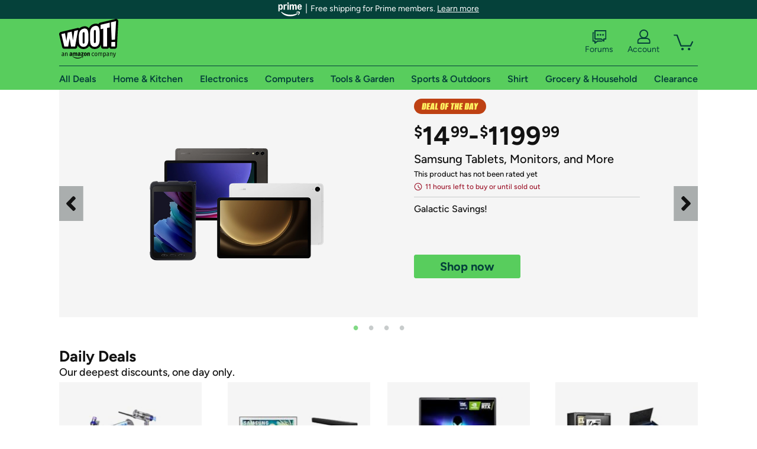

--- FILE ---
content_type: text/html; charset=utf-8
request_url: https://www.woot.com/polls/module
body_size: 161
content:


<aside class="module poll">
</aside>


--- FILE ---
content_type: text/html; charset=utf-8
request_url: https://www.woot.com/wootcast/video?date=2026-01-24
body_size: -11
content:


<aside class="module wootcast hmedia">
</aside>


--- FILE ---
content_type: text/css
request_url: https://d3rqdbvvokrlbl.cloudfront.net/areas/woot/styles/default/index.53e626251032.less
body_size: 12514
content:
.tile-shadow{position:relative}.no-generatedcontent .tile-shadow{border:1px solid #ccc}.tile-shadow:before{background:transparent url(/images/homepage-sprite.12.png) no-repeat scroll -1532px -2px;content:"";display:block;height:165px;left:-10px;position:absolute;top:-10px;width:233px}.countdown-clock{align-items:center;color:#9e182d;display:flex;margin:15px 0}.countdown-clock svg{margin-right:4px}#wootplus{margin-top:20px}#wootplus header{height:36px}#wootplus header h1{background-image:url("/areas/woot/images/theme-sprite.24.png");background-position:-255px -50px;display:block;float:left;height:36px;margin-bottom:-10px;text-indent:-9999px;width:177px}#wootplus header p{margin-left:187px;padding-top:15px}#wootplus h1{font-size:16px;font-family:"Museo Sans",Helvetica,"Helvetica Neue",Arial,sans-serif;line-height:18px}#wootplus h1 a{text-decoration:none}#wootplus .event-tiles{font-size:0;letter-spacing:-3px;margin:-7px 0 0 -24px;word-spacing:-3px}#wootplus .event-tiles li:first-of-type{margin-top:3px}#wootplus .event-tile{position:relative;background:#fff;display:inline-block;*display:inline;letter-spacing:normal;margin-left:24px;margin-top:20px;word-spacing:normal;zoom:1}.no-generatedcontent #wootplus .event-tile{border:1px solid #ccc}#wootplus .event-tile:before{background:transparent url(/images/homepage-sprite.12.png) no-repeat scroll -1532px -2px;content:"";display:block;height:165px;left:-10px;position:absolute;top:-10px;width:233px}.no-generatedcontent #wootplus .event-tile{border:1px solid #ccc}#wootplus .event-tile:before{background:transparent url(/images/homepage-sprite.12.png) no-repeat scroll -1532px -2px;content:"";display:block;height:165px;left:-10px;position:absolute;top:-10px;width:233px}.no-generatedcontent #wootplus .event-tile:hover{border-color:#397d3c}#wootplus .event-tile .hover-border{pointer-events:none}#wootplus .event-tile a{color:#000;display:inline-block;position:relative;text-decoration:none}#wootplus .event-tile figure{margin:0;padding:0;position:relative}#wootplus .event-tile figure img{height:240px}#wootplus .event-tile figure figcaption{top:0px;left:0px;padding:17px 20px 0;position:absolute;width:250px}#wootplus .event-tile figure figcaption h1{color:#121212;font-size:18px;font-family:"Figtree Bold",Helvetica,"Helvetica Neue",Arial,sans-serif;line-height:20px;margin:0 0 2px}#wootplus .event-tile figure figcaption p{font-size:14px;line-height:16px;margin-bottom:10px}#wootplus .event-tile figure figcaption .countdown span{font-size:13px;font-weight:bold}#wootplus .event-tile.sold-out .banner{background-color:#c30000;color:#fff;font-family:Helvetica,"Helvetica Neue",Arial,sans-serif;font-size:14px;font-weight:bold;height:20px;left:-5px;line-height:18px;padding:10px 10px 10px 45px;position:absolute;text-transform:uppercase;z-index:100}.no-generatedcontent #wootplus .event-tile.sold-out .banner{left:0px;padding-left:20px}#wootplus .event-tile.sold-out .banner:before{background:url(/images/homepage-sprite.12.png) no-repeat -1100px 0;content:" ";display:block;height:30px;left:10px;position:absolute;top:5px;width:28px}#wootplus .event-tile.sold-out .banner:after{border-left:5px solid transparent;border-top:5px solid #666;bottom:-5px;content:" ";display:block;height:0px;position:absolute;left:0px;width:0px}#wootplus .event-tile.full-width{height:240px;width:760px}.no-generatedcontent #wootplus .event-tile.full-width{overflow:hidden;width:758px}#wootplus .event-tile.full-width a{height:240px}#wootplus .event-tile.full-width:hover .hover-border{display:block;height:234px;left:0;border:3px solid #397d3c;position:absolute;top:0;width:754px;z-index:99}.no-generatedcontent #wootplus .event-tile.full-width:hover .hover-border{width:752px}#wootplus .event-tile.full-width figure img{width:760px;z-index:88}#wootplus .event-tile.full-width figure figcaption p{border-bottom:1px dashed #397d3c;padding-bottom:16px}#wootplus .event-tile.full-width.sold-out figure figcaption p{border-bottom:none;padding-bottom:0}#wootplus .event-tile.half-width{position:relative;width:368px}.no-generatedcontent #wootplus .event-tile.half-width{width:366px}#wootplus .event-tile.half-width:hover .hover-border{display:block;height:360px;left:0;border:3px solid #00435e;position:absolute;top:0;width:362px;z-index:99}.no-generatedcontent #wootplus .event-tile.half-width:hover .hover-border{height:360px;width:360px}#wootplus .event-tile.half-width figure{background-color:#fff;padding-top:90px}#wootplus .event-tile.half-width figure img{height:276px;width:368px}.no-generatedcontent #wootplus .event-tile.half-width figure img{width:366px}#wootplus .event-tile.half-width figure .overlay{background:transparent url(/images/homepage-sprite.12.png) no-repeat scroll -1781px 0;content:"";display:block;height:21px;position:absolute;top:90px;left:0;width:368px}.no-generatedcontent #wootplus .event-tile.half-width figure .overlay{width:366px}#wootplus .event-tile.half-width figure figcaption{width:330px}#wootplus .event-tile.half-width figure figcaption h1{overflow:hidden;text-overflow:ellipsis;white-space:nowrap}#wootplus .event-tile.half-width figure figcaption p{margin-bottom:5px}#wootplus .event-tile.half-width.sold-out .banner{top:80px}#wootplus.strech{clear:both}#wootplus.strech .event-tile.half-width{margin:8px;width:auto}#wootplus.strech .event-tile.half-width figure img{width:350px !important}#wootplus.strech .event-tile.half-width:hover .hover-border{height:360px;width:345px}#wootplus.strech .event-tiles{margin:0px -10px 0 -10px}#wootplus.strech .ui-wootplus-header{font-size:20px;text-align:center;margin:50px 0 30px 0}#discussion .avatar{display:inline-block;vertical-align:top}#discussion .quality-posts-container .quality-post{margin-bottom:15px}#discussion .quality-posts-container .quality-post .message-holder{display:inline-block;width:173px}#discussion .quality-posts-container .quality-post .message-holder .message{color:#333;font-family:Helvetica,"Helvetica Neue",Arial,sans-serif;font-size:14px;line-height:17px}#discussion .join-discussion-container .counter-container{display:inline-block;width:173px}#discussion .join-discussion-container .avatar>img{height:64px}.tile-shadow{position:relative}.no-generatedcontent .tile-shadow{border:1px solid #ccc}.tile-shadow:before{background:transparent url(/images/homepage-sprite.12.png) no-repeat scroll -1532px -2px;content:"";display:block;height:165px;left:-10px;position:absolute;top:-10px;width:233px}.countdown-clock{align-items:center;color:#9e182d;display:flex;margin:15px 0}.countdown-clock svg{margin-right:4px}#zeitgeist{clear:both;display:inline-block;padding-bottom:15px;width:100%}.share-large header{border:none;margin-bottom:11px}.share-large ul li{float:left;height:30px;margin-right:10px;width:30px}.share-large ul li a{display:block;height:100%;text-decoration:none;width:100%}.share-large ul li a svg{fill:#a2a6a6}.share-large ul li a:hover svg{fill:#05413a}.share-small header{border:none;margin-bottom:11px}.share-small ul li{float:left;height:30px;margin-right:10px;width:30px}.share-small ul li a{display:block;height:100%;text-decoration:none;width:100%}.share-small ul li a svg{fill:#a2a6a6}.share-small ul li a:hover svg{fill:#05413a}.share-small header{margin-bottom:7px}.share-small ul li{margin-right:5px}.module.blog{float:right;height:390px;padding-top:20px;width:510px}.module.blog .icon{float:right;height:60px;margin:-12px 0 0 0;width:60px}.module.blog .photo{height:287px;width:510px}.module.blog .photo img{display:block;margin:auto}.module.blog .teaser-background{background-color:#fff;height:60px;opacity:.75;position:relative;top:-60px}.module.blog .teaser-text{margin:0 auto;padding-top:12px;text-align:center;width:470px}.module.blog .teaser-text a{color:#397d3c;font-size:16px;font-weight:normal;line-height:18px}.module.blog .teaser-text p{font-size:16px;font-weight:normal;line-height:18px;vertical-align:middle}.module.poll{float:left;height:520px;padding-right:15px;width:368px}.module.poll .responses li{display:block;min-height:23px;position:relative;width:100%}.module.poll .responses input[type="radio"]{appearance:none;-webkit-appearance:none;border:2px solid #888c8c;border-radius:50%;display:block;float:left;height:16px;margin-top:0;position:relative;width:16px}.module.poll .responses input[type="radio"]:checked{background-color:#58cd5d;border-color:#58cd5d}.module.poll .responses label{display:inline-block;*display:block;line-height:14px;margin:0;max-width:300px;min-height:9px;padding:2px 0 4px 4px;*padding:4px 0 4px 1px}.module.poll header h1,.dynamic.pollResults header h1{color:#177a4a;font:normal 12px/14px "Figtree Bold",Helvetica,"Helvetica Neue",Arial,sans-serif;margin-bottom:0}.module.poll h2,.dynamic.pollResults h2{color:#121212;font:normal 18px/20px "Figtree Medium",Helvetica,"Helvetica Neue",Arial,sans-serif;margin:5px 0 20px}.module.poll .content h1,.dynamic.pollResults .content h1{margin-bottom:2px}.module.poll .content li,.dynamic.pollResults .content li{font-size:14px;line-height:14px;margin-bottom:0px}.module.poll .horizontal-bar-chart dd,.dynamic.pollResults .horizontal-bar-chart dd,.module.poll .horizontal-bar-chart li,.dynamic.pollResults .horizontal-bar-chart li{display:block;position:relative;margin:2px 0 2px 0;padding:5px;_height:10px}.module.poll .horizontal-bar-chart li .percentage,.dynamic.pollResults .horizontal-bar-chart li .percentage,.module.poll .horizontal-bar-chart dd .percentage,.dynamic.pollResults .horizontal-bar-chart dd .percentage{color:#000;position:relative;font-weight:bold;z-index:2;float:left;width:58px;text-align:right}.module.poll .horizontal-bar-chart li .value,.dynamic.pollResults .horizontal-bar-chart li .value,.module.poll .horizontal-bar-chart dd .value,.dynamic.pollResults .horizontal-bar-chart dd .value{color:#000;position:relative;margin-left:61px;display:block;z-index:2}.module.poll .horizontal-bar-chart li .bar,.dynamic.pollResults .horizontal-bar-chart li .bar,.module.poll .horizontal-bar-chart dd .bar,.dynamic.pollResults .horizontal-bar-chart dd .bar{display:block;position:absolute;top:0;left:0;height:100%;background-color:#7eedff;text-indent:-9999px;overflow:hidden}.module.poll footer,.dynamic.pollResults footer{height:47px;margin-top:20px}.module.poll footer .vote-count,.dynamic.pollResults footer .vote-count{position:relative;padding:0 0 0 30px;color:#000;white-space:nowrap;font-size:12px;line-height:22px;float:left;margin-right:15px}.module.poll footer .vote-count .icon,.dynamic.pollResults footer .vote-count .icon{background:url(/images/homepage-sprite.12.png) no-repeat -1072px 0;position:absolute;height:22px;width:25px;left:0;top:0}.module.poll footer .primary-button.poll,.dynamic.pollResults footer .primary-button.poll,.module.poll footer .tertiary-button.discuss-poll-button,.dynamic.pollResults footer .tertiary-button.discuss-poll-button{font-size:14px;margin-right:10px;padding:8px 23px 8px 23px;height:unset;width:unset}.audio-wootcast{position:static;display:block;float:left;border-bottom:1px solid #ccc;padding-bottom:20px;margin-bottom:10px;width:249px}.featured-event .audio-wootcast{border:none;padding-bottom:0;width:85px}.audio-wootcast .title{display:block;font-family:Museo,Helvetica,"Helvetica Neue",Arial,sans-serif;font-size:19px;line-height:20px;color:#397d3c;height:auto;padding-bottom:10px}.audio-wootcast .teaserContainer{display:table-cell;padding-left:2px;margin-left:72px;width:165px;height:72px;position:relative;vertical-align:middle;overflow:hidden}.audio-wootcast .teaser{display:block;*display:inline;padding:none;font-size:14px;line-height:15px;max-width:165px;width:auto;padding:2px 0 0 7px;margin-top:inherit;*clear:expression(style.marginTop = '' + (offsetHeight < parentNode.offsetHeight ? parseInt((parentNode.offsetHeight - offsetHeight) / 2) + 'px' : '0'), style.clear = 'none', 0);text-align:center;max-width:100px;margin-right:23px}.audio-wootcast .cp-container{display:block;float:left;position:relative;width:71px;height:72px;margin-bottom:0px;*margin-bottom:5px;background:url(/images/homepage-sprite.12.png) -1164px -32px no-repeat;-webkit-tap-highlight-color:transparent}.audio-wootcast .cp-container :focus{border:none;outline:0}.audio-wootcast .cp-progress-1,.audio-wootcast .cp-progress-2{background:url("/areas/woot/images/theme-sprite.24.png") -213px -191px no-repeat;position:absolute;top:0;left:0;width:70px;height:70px;clip:rect(0px, 35px, 70px, 0px);-moz-border-radius:35px;-webkit-border-radius:35px;border-radius:35px}.audio-wootcast .cp-circle-control{position:absolute;width:72px;height:72px;cursor:pointer}.audio-wootcast .cp-progress-holder{position:absolute;width:72px;height:72px;clip:rect(0px, 70px, 70px, 35px);display:none}.audio-wootcast .cp-progress-holder.cp-gt50,.audio-wootcast .cp-progress.cp-fallback{clip:rect(auto, auto, auto, auto)}.audio-wootcast .cp-controls,.audio-wootcast .cp-fallback-controls{margin:0;padding:18px 21px 22px 19px}.audio-wootcast .cp-controls li,.audio-wootcast .cp-fallback-controls li{padding:0;margin:0;outline:0;list-style-type:none;display:block;position:absolute}.audio-wootcast .cp-controls li a,.audio-wootcast .cp-fallback-controls li a,.audio-wootcast .cp-controls li div,.audio-wootcast .cp-fallback-controls li div{position:relative;display:block;width:32px;height:32px;text-indent:-9999px;z-index:1}.audio-wootcast .cp-controls .cp-play,.audio-wootcast .cp-controls .cp-pause{background:url(/images/homepage-sprite.12.png) no-repeat}.audio-wootcast .cp-controls .cp-play{background-position:-1098px -32px}.audio-wootcast .cp-controls .cp-play:hover{background-position:-1131px -32px}.audio-wootcast .cp-controls .cp-pause{background-position:-1098px -65px}.audio-wootcast .cp-controls .cp-pause:hover{background-position:-1131px -65px}.audio-wootcast .cp-jplayer{width:0;height:0}.audio-wootcast .cp-fallback{display:none;width:72px;height:72px;cursor:pointer;background:url("/areas/woot/images/theme-sprite.24.png") -284px -191px no-repeat}.audio-wootcast .cp-fallback:hover{background-position:-356px -191px}.module.wootcast{float:left;height:390px;padding-top:20px;width:480px}.module.wootcast .icon{float:right;height:60px;margin:-12px 35px 0 0;width:60px}.module.wootcast .social{float:right;width:30px}.module.wootcast .social header{border:none;margin-bottom:11px}.module.wootcast .social ul li{float:left;height:30px;margin-right:10px;width:30px}.module.wootcast .social ul li a{display:block;height:100%;text-decoration:none;width:100%}.module.wootcast .social ul li a svg{fill:#a2a6a6}.module.wootcast .social ul li a:hover svg{fill:#05413a}.module.wootcast .social header{margin-bottom:7px}.module.wootcast .social ul li{margin-right:5px}.module.wootcast .social ul li{margin-bottom:10px}.module.wootcast .video{float:left;overflow:hidden}.module.wootcast .video .youtube{width:475px;height:287px}.module.wootcast .video.link img{margin-top:-28px;width:475px;height:287px}.module.wootcast .video.link a{display:block;position:relative}.module.wootcast .video.link a:after{background-position:-195px -80px;content:"";display:block;height:82px;left:106px;position:absolute;top:43px;width:80px}.module.wootcast .video.link a:hover:after{background-position:-280px -80px}.module.wootcast a{overflow:hidden}.ko-unbound{display:none}.carousel-wrapper{margin-top:15px;z-index:-1}.carousel-wrapper.narrow{margin-right:270px;width:735px}.carousel-wrapper+.carousel-wrapper{margin-top:40px}.carousel-wrapper header{overflow:visible;white-space:nowrap;width:100%;margin-top:-12px}.carousel-wrapper header .title-bar{border-bottom:1px solid #ccc;padding-bottom:3px}.carousel-wrapper header .title-bar h2{display:inline;font-size:18px;line-height:inherit}.carousel-wrapper header .title-bar a{font-size:12px;padding-left:10px}.carousel-wrapper header .title-bar .filters{background-color:#f3f5f6;float:right;min-width:167px}.carousel-wrapper header .title-bar .filters li.filter{background-color:#fff;cursor:pointer;display:inline;min-width:150px;position:relative;padding:5px;user-select:none;-moz-user-select:none;-ms-user-select:none;-khtml-user-select:none;-webkit-touch-callout:none;-webkit-user-select:none}.carousel-wrapper header .title-bar .filters li.filter .filter-label{display:inline-block;margin-right:20px;text-align:right;width:167px}.carousel-wrapper header .title-bar .filters li.filter .filter-label:after{content:"";background:url(/lib/images/shared/sprite.24.png) no-repeat -849px -254px;height:15px;position:absolute;right:5px;width:15px}.carousel-wrapper header .title-bar .filters li.filter>ul{background-color:#f3f5f6;box-shadow:0 0 10px 0 rgba(0, 0, 0, 0.3);clip:rect(0 1000px 1000px -1000px);left:0;position:absolute;padding:10px 0 10px 0;width:100%;z-index:10}.carousel-wrapper header .title-bar .filters li.filter>ul li.clear-all{display:inline;margin-left:6px}.carousel-wrapper header .title-bar .filters li.filter>ul li.clear-all a{color:#aaa;cursor:default;float:right;margin-right:10px}.carousel-wrapper header .title-bar .filters li.filter>ul li.clear-all a:hover{text-decoration:none}.carousel-wrapper header .title-bar .filters li.filter>ul li.clear-all a.active{color:#397d3c;cursor:inherit}.carousel-wrapper header .title-bar .filters li.filter>ul li.clear-all a.active:hover{text-decoration:underline}.carousel-wrapper header .title-bar .filters li.filter>ul li.filter-item{display:inherit;float:inherit;margin:0 10px 0 15px}.carousel-wrapper header .title-bar .filters li.filter>ul li.filter-item label.disabled{opacity:0.3}.carousel-wrapper header .title-bar .filters li.filter.expanded{background-color:#f3f5f6;box-shadow:0 0 10px 0 rgba(0, 0, 0, 0.3)}.carousel-wrapper header .title-bar .filters li.filter.expanded .filter-label:after{background-position-y:-255px;transform:rotate(180deg);-moz-transform:rotate(180deg);-ms-transform:rotate(180deg);-o-transform:rotate(180deg);-webkit-transform:rotate(180deg)}.carousel-wrapper header .writeup-bar{padding-top:5px}.carousel-wrapper header .writeup-bar .writeup{font-size:12px}.carousel-wrapper .jcarousel-wrapper{margin:20px auto 0;position:relative;width:100%}.carousel-wrapper .jcarousel-wrapper .photo-credits{bottom:0;color:#fff;font-size:13px;opacity:.66;position:absolute;right:15px;text-shadow:0 0 1px rgba(0, 0, 0, 0.85)}.carousel-wrapper .jcarousel-wrapper .photo-credits a{color:#fff}.carousel-wrapper .jcarousel-wrapper .jcarousel{position:relative;overflow:hidden}.carousel-wrapper .jcarousel-wrapper .jcarousel ul{width:20000em;float:left;position:relative;list-style:none;margin:0;padding:0}.carousel-wrapper .jcarousel-wrapper .jcarousel ul.initial-item-list{visibility:hidden}.carousel-wrapper .jcarousel-wrapper .jcarousel ul li{float:left;margin-right:5px;width:240px}.carousel-wrapper .jcarousel-wrapper .jcarousel ul li.error-message{display:table;height:180px;padding:5px}.carousel-wrapper .jcarousel-wrapper .jcarousel ul li.error-message:nth-of-type(1){margin-left:25px}.carousel-wrapper .jcarousel-wrapper .jcarousel ul li.error-message span{display:table-cell;vertical-align:middle}.carousel-wrapper .jcarousel-wrapper .jcarousel ul li.sold-out .banner{background-image:url(/lib/images/shared/sprite.24.png);background-position:-647px -249px;background-repeat:no-repeat;height:90px;left:-10px;position:absolute;text-indent:-9999px;top:10px;width:81px;z-index:1}.carousel-wrapper .jcarousel-wrapper .jcarousel ul li.woot-off .banner{background-image:url(/lib/images/shared/sprite.24.png);background-position:-895px -245px;background-repeat:no-repeat;height:90px;left:-9px;position:absolute;text-indent:-9999px;top:10px;width:81px;z-index:1}.carousel-wrapper .jcarousel-wrapper .jcarousel ul li a{background-color:#fff;color:#000;display:block;padding-bottom:40px;padding-top:10px;position:relative;text-decoration:none}.carousel-wrapper .jcarousel-wrapper .jcarousel ul li a:hover .image-container .item-hover-title{display:block;z-index:3}.carousel-wrapper .jcarousel-wrapper .jcarousel ul li a .item-title{display:none}.carousel-wrapper .jcarousel-wrapper .jcarousel ul li a .image-container{position:relative}.carousel-wrapper .jcarousel-wrapper .jcarousel ul li a .image-container h2{color:#397d3c;font-family:Museo,Helvetica,"Helvetica Neue",Arial,sans-serif;font-size:16px;line-height:18px}.carousel-wrapper .jcarousel-wrapper .jcarousel ul li a .image-container .item-hover-title{background-color:#fff;bottom:0;color:#666;display:none;-ms-filter:"progid:DXImageTransform.Microsoft.Alpha(Opacity=80)";opacity:0.8;padding:5px 0;position:absolute;text-align:center;width:100%}.carousel-wrapper .jcarousel-wrapper .jcarousel ul li a .overlay{display:none}.carousel-wrapper .jcarousel-wrapper .jcarousel ul li a .info{bottom:0;left:0;padding:10px;position:absolute;text-align:center;width:100%}.carousel-wrapper .jcarousel-wrapper .jcarousel ul li a .info .price{font-size:18px;line-height:18px;margin-right:3px}.carousel-wrapper .jcarousel-wrapper .jcarousel ul li a .info .list-price{color:#666;font-size:12px;line-height:14px;margin-right:3px;text-decoration:line-through;vertical-align:top}.carousel-wrapper .jcarousel-wrapper .jcarousel ul li a .info .percentage{padding:0}.carousel-wrapper .jcarousel-wrapper .jcarousel ul li a .info .percentage,.carousel-wrapper .jcarousel-wrapper .jcarousel ul li a .info .condition{color:#666;font-size:12px;line-height:14px;vertical-align:top}.carousel-wrapper .jcarousel-wrapper .jcarousel ul li a .info .percentage.list-price-label,.carousel-wrapper .jcarousel-wrapper .jcarousel ul li a .info .condition.list-price-label{cursor:pointer;vertical-align:top}.carousel-wrapper .jcarousel-wrapper .jcarousel ul li img{height:180px;width:240px}.carousel-wrapper .jcarousel-wrapper .jcarousel-control-prev{left:0}.carousel-wrapper .jcarousel-wrapper .jcarousel-control-next{right:0}.carousel-wrapper .jcarousel-wrapper .jcarousel-control-prev,.carousel-wrapper .jcarousel-wrapper .jcarousel-control-next{position:absolute;padding:73px 0;top:10px;width:35px;text-align:center;color:#ddd;text-decoration:none;z-index:2}.carousel-wrapper .jcarousel-wrapper .jcarousel-control-prev.inactive,.carousel-wrapper .jcarousel-wrapper .jcarousel-control-next.inactive{opacity:0;cursor:default}.carousel-wrapper .jcarousel-wrapper .jcarousel-control-prev:hover:not(.inactive) span,.carousel-wrapper .jcarousel-wrapper .jcarousel-control-next:hover:not(.inactive) span{opacity:1}.carousel-wrapper .jcarousel-wrapper .jcarousel-control-prev span.scroll,.carousel-wrapper .jcarousel-wrapper .jcarousel-control-next span.scroll{background:url("/areas/woot/images/theme-sprite.24.png") no-repeat;display:inline-block;width:20px;height:30px;text-indent:-9999px;opacity:0.5}.carousel-wrapper .jcarousel-wrapper .jcarousel-control-prev span.scroll.inactive,.carousel-wrapper .jcarousel-wrapper .jcarousel-control-next span.scroll.inactive{opacity:0}.carousel-wrapper .jcarousel-wrapper .jcarousel-control-prev span.scroll.right,.carousel-wrapper .jcarousel-wrapper .jcarousel-control-next span.scroll.right{background-position:-192px -110px}.carousel-wrapper .jcarousel-wrapper .jcarousel-control-prev span.scroll.left,.carousel-wrapper .jcarousel-wrapper .jcarousel-control-next span.scroll.left{background-position:-165px -110px}.carousel-wrapper footer{height:61px;padding-top:10px;position:relative;text-align:right;top:-10px;width:100%}.carousel-wrapper footer div{bottom:-26px;display:inline-block;position:relative}.carousel-wrapper footer div span{margin:10px}.carousel-wrapper footer div span.page-number{font-size:10px;text-transform:uppercase}.carousel-wrapper footer div span.total-deals{font-size:12px}#best-sellers footer{background-image:url(/images/zeitgeistlist/zl-best-sellers.png)}#new-deals footer{background-image:url(/images/zeitgeistlist/zl-new-deals.png)}#last-chance footer{background-image:url(/images/zeitgeistlist/zl-last-chance.png)}.jcarousel-wrapper .carousel-wrapper:hover .jcarousel-control-prev :not(.inactive),.jcarousel-wrapper .carousel-wrapper:hover .jcarousel-control-next :not(.inactive){background-color:#fff;opacity:0.9}.ui-rr-logo{display:inline-block;float:left;background-image:url('[data-uri]');background-repeat:no-repeat;height:29px;width:95px}.ui-rr-logo-text{float:left;font-size:29px;margin:-10px 0 0 7px}@-moz-document url-prefix(){.ui-rr-logo-text{margin:-6px 0 0 7px}} .ui-rr-review-label{cursor:pointer;font-size:12px;margin:0 0 0 8px}span.ui-rr-review-label{color:#297a94;cursor:auto}span.ui-rr-review-label:hover{text-decoration:underline}.ui-rr-star-container{clear:both;outline:none;padding-top:15px}.ui-rr-star-icon{background-image:url(/Images/amazon/AmazonUIBaseCSS-sprite_1x-e1a6545ba46e2ced9fc835dbdec4fff037b5b6bf._V2_.png);background-size:400px 670px;background-repeat:no-repeat;display:inline-block;width:80px;height:16px;cursor:pointer}.ui-rr-star-icon.ui-rr-star-5,.ui-rr-star-icon.ui-rr-star-4-9,.ui-rr-star-icon.ui-rr-star-4-8{background-position:-5px -378px}.ui-rr-star-icon.ui-rr-star-4-7,.ui-rr-star-icon.ui-rr-star-4-6,.ui-rr-star-icon.ui-rr-star-4-5,.ui-rr-star-icon.ui-rr-star-4-4,.ui-rr-star-icon.ui-rr-star-4-3{background-position:-175px -378px}.ui-rr-star-icon.ui-rr-star-4-2,.ui-rr-star-icon.ui-rr-star-4-1,.ui-rr-star-icon.ui-rr-star-4,.ui-rr-star-icon.ui-rr-star-3-9,.ui-rr-star-icon.ui-rr-star-3-8{background-position:-21px -378px}.ui-rr-star-icon.ui-rr-star-3-7,.ui-rr-star-icon.ui-rr-star-3-6,.ui-rr-star-icon.ui-rr-star-3-5,.ui-rr-star-icon.ui-rr-star-3-4,.ui-rr-star-icon.ui-rr-star-3-3{background-position:-191px -378px}.ui-rr-star-icon.ui-rr-star-3-2,.ui-rr-star-icon.ui-rr-star-3-1,.ui-rr-star-icon.ui-rr-star-3,.ui-rr-star-icon.ui-rr-star-2-9,.ui-rr-star-icon.ui-rr-star-2-8{background-position:-37px -378px}.ui-rr-star-icon.ui-rr-star-2-7,.ui-rr-star-icon.ui-rr-star-2-6,.ui-rr-star-icon.ui-rr-star-2-5,.ui-rr-star-icon.ui-rr-star-2-4,.ui-rr-star-icon.ui-rr-star-2-3{background-position:-207px -378px}.ui-rr-star-icon.ui-rr-star-2-2,.ui-rr-star-icon.ui-rr-star-2-1,.ui-rr-star-icon.ui-rr-star-2,.ui-rr-star-icon.ui-rr-star-1-9,.ui-rr-star-icon.ui-rr-star-1-8{background-position:-53px -378px}.ui-rr-star-icon.ui-rr-star-1-7,.ui-rr-star-icon.ui-rr-star-1-6,.ui-rr-star-icon.ui-rr-star-1-5,.ui-rr-star-icon.ui-rr-star-1-4,.ui-rr-star-icon.ui-rr-star-1-3{background-position:-223px -378px}.ui-rr-star-icon.ui-rr-star-1-2,.ui-rr-star-icon.ui-rr-star-1-1,.ui-rr-star-icon.ui-rr-star-1,.ui-rr-star-icon.ui-rr-star-0-9,.ui-rr-star-icon.ui-rr-star-0-8{background-position:-69px -378px}.ui-rr-star-icon.ui-rr-star-0-7,.ui-rr-star-icon.ui-rr-star-0-6,.ui-rr-star-icon.ui-rr-star-0-5,.ui-rr-star-icon.ui-rr-star-0-4,.ui-rr-star-icon.ui-rr-star-0-3{background-position:-239px -378px}.ui-rr-star-icon.ui-rr-star-0-2,.ui-rr-star-icon.ui-rr-star-0-1,.ui-rr-star-icon.ui-rr-star-0{cursor:auto;background-position:-85px -378px}.ui-rr-popover-logo{margin:18px auto 7px auto;text-align:center;background-image:url('[data-uri]');background-repeat:no-repeat;height:29px;width:95px}.ui-rr-down-arrow{border-left:4px solid transparent;border-right:4px solid transparent;border-bottom:4px solid transparent;border-top:4px solid black;display:inline-block;height:0;width:0}.ui-rr-up-arrow{width:0;height:0;border-left:8px solid transparent;border-right:8px solid transparent;border-bottom:8px solid white;border-bottom-width:8px;border-bottom-style:solid;border-bottom-color:white;position:relative;left:-8px;top:2px}.ui-rr-right-arrow{width:0;height:0;border-left:4px solid #297a94;border-right:4px solid transparent;border-bottom:4px solid transparent;border-top:4px solid transparent;display:inline-block}.ui-rr-arrow-border{width:0;height:0;border-left:8px solid transparent;border-right:8px solid transparent;border-bottom:8px solid rgba(0, 0, 0, 0.1);margin:-24px auto 10px 83px}.ui-rr-hist-bar-label{font-size:12px}.ui-rr-hist-star-link{cursor:pointer}.ui-rr-hist-star-link a{text-decoration:none}.ui-rr-hist-star-link:hover .ui-rr-link-label{text-decoration:underline}.ui-rr-star-label{font-size:13px;margin:0 auto 0 auto;text-align:center}.ui-rr-hist-bar-container{width:125px;height:17px;display:inline-block;margin:4px 12px -4px 12px;border-radius:1px;box-shadow:inset 0 1px 2px rgba(0, 0, 0, 0.4),inset 0 0 0 1px rgba(0, 0, 0, 0.1);overflow:hidden;background:#f2f2f2;background:-webkit-linear-gradient(top, #eee, #f6f6f6);background:linear-gradient(to bottom, #eee, #f6f6f6);background-color:#f3f3f3;cursor:pointer}.ui-rr-hist-bar{background:#ffba00;background:-webkit-linear-gradient(top, #ffce00, #ffa700);background:linear-gradient(to bottom, #ffce00, #ffa700);background-color:#ffce00;height:17px;display:inline-block;box-shadow:inset 0 0 0 1px rgba(0, 0, 0, 0.25),inset 0 -1px 0 rgba(0, 0, 0, 0.05);border-radius:1px}.ui-rr-link-label{color:#297a94;cursor:pointer}.ui-rr-popover{position:absolute;z-index:99;display:none;border-radius:4px;padding:15px 20px 15px 20px;border:1px solid #cdcdcd;border-color:rgba(0, 0, 0, 0.2);box-shadow:0 2px 4px rgba(0, 0, 0, 0.13);background-color:#fff;margin:5px 0 0 -24px;font-size:12px;text-align:left;width:212px}.ui-rr-popover-link-out{text-align:center;padding-left:8px;cursor:pointer;display:block;color:#297a94}.ui-rr-hist-container{clear:both;margin:9px 0 12px 0;white-space:nowrap}.ui-rr-hist-link-container{text-decoration:none}.ui-rr-star-popover-container{display:inline-block;position:relative}.ui-product-detail-rr-container-no-active .ui-rr-review-label,.ui-product-detail-rr-container-no-reviews .ui-rr-review-label{color:#565959}.ui-product-detail-rr-container-no-reviews .ui-rr-review-label{margin-left:0;display:inline-block;line-height:20px}.ui-product-detail-rr-container-no-active .ui-rr-star-icon{background-position:-85px -440px}.mobile-rating-summary-container{line-height:16px;margin-bottom:20px;margin-top:5px}.mobile-rating-summary-container .ui-product-detail-rr-container{justify-content:center}.ui-product-detail-rr-container{display:-ms-flexbox;display:flex;-ms-flex-align:center;align-items:center}.alert-box{border:2px solid transparent;border-radius:5px;color:#000;font-size:14px;line-height:18px;min-height:30px;padding:8px 8px 8px 48px;position:relative}.alert-box header,.alert-box>span{font-weight:bold}.alert-box.info{background-color:#f3fdff;border-color:#d2f3f8}.alert-box.info a{color:#39c}.alert-box.info:before{background-position:-641px -118px;background-image:url(/lib/images/shared/sprite.24.png);content:"";height:30px;left:8px;position:absolute;top:8px;width:30px}.alert-box.success{background-color:#f3fdee;border-color:#cdf6b7}.alert-box.success a{color:#090}.alert-box.success:before{background-position:-672px -118px;background-image:url(/lib/images/shared/sprite.24.png);content:"";height:30px;left:8px;position:absolute;top:8px;width:30px}.alert-box.error,.alert-box.warning{background-color:#ffedfc;border-color:none;padding:8px 8px 8px 38px}.alert-box.error:before,.alert-box.warning:before{background-image:url(/lib/images/shared/woot-error-exclamation.svg);content:"";left:8px;position:absolute;top:11px;height:22px;width:22px}.no-generatedcontent .alert-box{padding:8px;min-height:18px}.alert-box p{font-size:14px;line-height:16px}@-webkit-keyframes primary-glowing{0%{background-color:#58cd5d; -webkit-box-shadow:0 0 3px #58cd5d} 50%{background-color:#58cd5d; -webkit-box-shadow:0 0 40px #58cd5d} 100%{background-color:#58cd5d; -webkit-box-shadow:0 0 3px #58cd5d}} @keyframes primary-glowing{0%{background-color:#58cd5d; box-shadow:0 0 3px #58cd5d} 50%{background-color:#58cd5d; box-shadow:0 0 40px #58cd5d} 100%{background-color:#58cd5d; box-shadow:0 0 3px #58cd5d}} .primary-button{border:1px solid transparent;border-radius:3px;box-sizing:border-box;display:inline-block;font:normal 20px "Figtree Bold",Helvetica,"Helvetica Neue",Arial,sans-serif;text-align:center;text-decoration:none;padding:7px 15px;color:#05413a;background-color:#58cd5d}.primary-button.soldout,.primary-button.app-featured,.primary-button.disabled{background-color:#f0f2f2;border:1px solid #565959;color:#565959;cursor:not-allowed}.primary-button.soldout:hover,.primary-button.app-featured:hover,.primary-button.disabled:hover{background-color:#f0f2f2;cursor:not-allowed}.primary-button:hover{cursor:pointer;text-decoration:none}.primary-button.soldout,.primary-button.app-featured,.primary-button.disabled{background-color:#f0f2f2;border:1px solid #565959;color:#565959;cursor:not-allowed}.primary-button.soldout:hover,.primary-button.app-featured:hover,.primary-button.disabled:hover{background-color:#f0f2f2;cursor:not-allowed}.primary-button:hover{cursor:pointer;text-decoration:none}.primary-button.lastcall,.primary-button.glowing{-webkit-animation:glowing 1500ms infinite;animation:glowing 1500ms infinite}.primary-button:hover{background-color:#79d77e}.secondary-button{border:1px solid transparent;border-radius:3px;box-sizing:border-box;display:inline-block;font:normal 20px "Figtree Bold",Helvetica,"Helvetica Neue",Arial,sans-serif;text-align:center;text-decoration:none;padding:7px 15px;background-color:#05413a;color:#fff;font-size:14px}.secondary-button.soldout,.secondary-button.app-featured,.secondary-button.disabled{background-color:#f0f2f2;border:1px solid #565959;color:#565959;cursor:not-allowed}.secondary-button.soldout:hover,.secondary-button.app-featured:hover,.secondary-button.disabled:hover{background-color:#f0f2f2;cursor:not-allowed}.secondary-button:hover{cursor:pointer;text-decoration:none}.secondary-button.soldout,.secondary-button.app-featured,.secondary-button.disabled{background-color:#f0f2f2;border:1px solid #565959;color:#565959;cursor:not-allowed}.secondary-button.soldout:hover,.secondary-button.app-featured:hover,.secondary-button.disabled:hover{background-color:#f0f2f2;cursor:not-allowed}.secondary-button:hover{cursor:pointer;text-decoration:none}.secondary-button:hover{background-color:#177a4a}.tertiary-button{border:1px solid transparent;border-radius:3px;box-sizing:border-box;display:inline-block;font:normal 20px "Figtree Bold",Helvetica,"Helvetica Neue",Arial,sans-serif;text-align:center;text-decoration:none;padding:7px 15px;background-color:#fff;border-color:#05413a;color:#05413a;font-size:14px;position:relative}.tertiary-button.soldout,.tertiary-button.app-featured,.tertiary-button.disabled{background-color:#f0f2f2;border:1px solid #565959;color:#565959;cursor:not-allowed}.tertiary-button.soldout:hover,.tertiary-button.app-featured:hover,.tertiary-button.disabled:hover{background-color:#f0f2f2;cursor:not-allowed}.tertiary-button:hover{cursor:pointer;text-decoration:none}.tertiary-button.soldout,.tertiary-button.app-featured,.tertiary-button.disabled{background-color:#f0f2f2;border:1px solid #565959;color:#565959;cursor:not-allowed}.tertiary-button.soldout:hover,.tertiary-button.app-featured:hover,.tertiary-button.disabled:hover{background-color:#f0f2f2;cursor:not-allowed}.tertiary-button:hover{cursor:pointer;text-decoration:none}.tertiary-button:hover{background-color:#05413a;color:#fff}.tertiary-button .counter{background:#ddd;border-radius:5px;color:#121212;font-family:"Figtree Bold",Helvetica,"Helvetica Neue",Arial,sans-serif;font-size:11px;height:10px;line-height:100%;padding:4px 2px;position:absolute;right:8px;text-align:center;top:-12px;width:22px}.tertiary-button .counter-flame{background:url(/images/shared/flame.svg);color:#fff261;font-family:"Figtree Bold",Helvetica,"Helvetica Neue",Arial,sans-serif;font-size:11px;height:32px;line-height:42px;padding:0;right:5px;top:-25px;width:32px}.auth-lwa-button{background-image:url("https://images-na.ssl-images-amazon.com/images/G/01/woot/images/lwa-button._CB299636995_.png");background-position:0 0;background-repeat:no-repeat;display:inline-block;height:0;overflow:hidden;padding-left:209px;padding-top:48px;width:0}.prime-trial-flat-button{border:1px solid transparent;border-radius:3px;box-sizing:border-box;display:inline-block;font:normal 20px "Figtree Bold",Helvetica,"Helvetica Neue",Arial,sans-serif;text-align:center;text-decoration:none;padding:7px 15px;background-color:#ffb100;color:#121212;font-family:"Figtree Bold",Helvetica,"Helvetica Neue",Arial,sans-serif;font-size:15px;font-weight:normal;padding:16px 20px}.prime-trial-flat-button.soldout,.prime-trial-flat-button.app-featured,.prime-trial-flat-button.disabled{background-color:#f0f2f2;border:1px solid #565959;color:#565959;cursor:not-allowed}.prime-trial-flat-button.soldout:hover,.prime-trial-flat-button.app-featured:hover,.prime-trial-flat-button.disabled:hover{background-color:#f0f2f2;cursor:not-allowed}.prime-trial-flat-button:hover{cursor:pointer;text-decoration:none}.prime-trial-flat-button.soldout,.prime-trial-flat-button.app-featured,.prime-trial-flat-button.disabled{background-color:#f0f2f2;border:1px solid #565959;color:#565959;cursor:not-allowed}.prime-trial-flat-button.soldout:hover,.prime-trial-flat-button.app-featured:hover,.prime-trial-flat-button.disabled:hover{background-color:#f0f2f2;cursor:not-allowed}.prime-trial-flat-button:hover{cursor:pointer;text-decoration:none}@-webkit-keyframes primary-glowing{0%{background-color:#58cd5d; -webkit-box-shadow:0 0 3px #58cd5d} 50%{background-color:#58cd5d; -webkit-box-shadow:0 0 40px #58cd5d} 100%{background-color:#58cd5d; -webkit-box-shadow:0 0 3px #58cd5d}} @keyframes primary-glowing{0%{background-color:#58cd5d; box-shadow:0 0 3px #58cd5d} 50%{background-color:#58cd5d; box-shadow:0 0 40px #58cd5d} 100%{background-color:#58cd5d; box-shadow:0 0 3px #58cd5d}} .primary-button{border:1px solid transparent;border-radius:3px;box-sizing:border-box;display:inline-block;font:normal 20px "Figtree Bold",Helvetica,"Helvetica Neue",Arial,sans-serif;text-align:center;text-decoration:none;padding:7px 15px;color:#05413a;background-color:#58cd5d}.primary-button.soldout,.primary-button.app-featured,.primary-button.disabled{background-color:#f0f2f2;border:1px solid #565959;color:#565959;cursor:not-allowed}.primary-button.soldout:hover,.primary-button.app-featured:hover,.primary-button.disabled:hover{background-color:#f0f2f2;cursor:not-allowed}.primary-button:hover{cursor:pointer;text-decoration:none}.primary-button.soldout,.primary-button.app-featured,.primary-button.disabled{background-color:#f0f2f2;border:1px solid #565959;color:#565959;cursor:not-allowed}.primary-button.soldout:hover,.primary-button.app-featured:hover,.primary-button.disabled:hover{background-color:#f0f2f2;cursor:not-allowed}.primary-button:hover{cursor:pointer;text-decoration:none}.primary-button.lastcall,.primary-button.glowing{-webkit-animation:glowing 1500ms infinite;animation:glowing 1500ms infinite}.primary-button:hover{background-color:#79d77e}.secondary-button{border:1px solid transparent;border-radius:3px;box-sizing:border-box;display:inline-block;font:normal 20px "Figtree Bold",Helvetica,"Helvetica Neue",Arial,sans-serif;text-align:center;text-decoration:none;padding:7px 15px;background-color:#05413a;color:#fff;font-size:14px}.secondary-button.soldout,.secondary-button.app-featured,.secondary-button.disabled{background-color:#f0f2f2;border:1px solid #565959;color:#565959;cursor:not-allowed}.secondary-button.soldout:hover,.secondary-button.app-featured:hover,.secondary-button.disabled:hover{background-color:#f0f2f2;cursor:not-allowed}.secondary-button:hover{cursor:pointer;text-decoration:none}.secondary-button.soldout,.secondary-button.app-featured,.secondary-button.disabled{background-color:#f0f2f2;border:1px solid #565959;color:#565959;cursor:not-allowed}.secondary-button.soldout:hover,.secondary-button.app-featured:hover,.secondary-button.disabled:hover{background-color:#f0f2f2;cursor:not-allowed}.secondary-button:hover{cursor:pointer;text-decoration:none}.secondary-button:hover{background-color:#177a4a}.tertiary-button{border:1px solid transparent;border-radius:3px;box-sizing:border-box;display:inline-block;font:normal 20px "Figtree Bold",Helvetica,"Helvetica Neue",Arial,sans-serif;text-align:center;text-decoration:none;padding:7px 15px;background-color:#fff;border-color:#05413a;color:#05413a;font-size:14px;position:relative}.tertiary-button.soldout,.tertiary-button.app-featured,.tertiary-button.disabled{background-color:#f0f2f2;border:1px solid #565959;color:#565959;cursor:not-allowed}.tertiary-button.soldout:hover,.tertiary-button.app-featured:hover,.tertiary-button.disabled:hover{background-color:#f0f2f2;cursor:not-allowed}.tertiary-button:hover{cursor:pointer;text-decoration:none}.tertiary-button.soldout,.tertiary-button.app-featured,.tertiary-button.disabled{background-color:#f0f2f2;border:1px solid #565959;color:#565959;cursor:not-allowed}.tertiary-button.soldout:hover,.tertiary-button.app-featured:hover,.tertiary-button.disabled:hover{background-color:#f0f2f2;cursor:not-allowed}.tertiary-button:hover{cursor:pointer;text-decoration:none}.tertiary-button:hover{background-color:#05413a;color:#fff}.tertiary-button .counter{background:#ddd;border-radius:5px;color:#121212;font-family:"Figtree Bold",Helvetica,"Helvetica Neue",Arial,sans-serif;font-size:11px;height:10px;line-height:100%;padding:4px 2px;position:absolute;right:8px;text-align:center;top:-12px;width:22px}.tertiary-button .counter-flame{background:url(/images/shared/flame.svg);color:#fff261;font-family:"Figtree Bold",Helvetica,"Helvetica Neue",Arial,sans-serif;font-size:11px;height:32px;line-height:42px;padding:0;right:5px;top:-25px;width:32px}.auth-lwa-button{background-image:url("https://images-na.ssl-images-amazon.com/images/G/01/woot/images/lwa-button._CB299636995_.png");background-position:0 0;background-repeat:no-repeat;display:inline-block;height:0;overflow:hidden;padding-left:209px;padding-top:48px;width:0}.prime-trial-flat-button{border:1px solid transparent;border-radius:3px;box-sizing:border-box;display:inline-block;font:normal 20px "Figtree Bold",Helvetica,"Helvetica Neue",Arial,sans-serif;text-align:center;text-decoration:none;padding:7px 15px;background-color:#ffb100;color:#121212;font-family:"Figtree Bold",Helvetica,"Helvetica Neue",Arial,sans-serif;font-size:15px;font-weight:normal;padding:16px 20px}.prime-trial-flat-button.soldout,.prime-trial-flat-button.app-featured,.prime-trial-flat-button.disabled{background-color:#f0f2f2;border:1px solid #565959;color:#565959;cursor:not-allowed}.prime-trial-flat-button.soldout:hover,.prime-trial-flat-button.app-featured:hover,.prime-trial-flat-button.disabled:hover{background-color:#f0f2f2;cursor:not-allowed}.prime-trial-flat-button:hover{cursor:pointer;text-decoration:none}.prime-trial-flat-button.soldout,.prime-trial-flat-button.app-featured,.prime-trial-flat-button.disabled{background-color:#f0f2f2;border:1px solid #565959;color:#565959;cursor:not-allowed}.prime-trial-flat-button.soldout:hover,.prime-trial-flat-button.app-featured:hover,.prime-trial-flat-button.disabled:hover{background-color:#f0f2f2;cursor:not-allowed}.prime-trial-flat-button:hover{cursor:pointer;text-decoration:none}#prime-modal{-ms-flex-direction:column;background:rgba(0, 0, 0, 0.75);box-sizing:border-box;color:#121212;display:-ms-flexbox;display:flex;flex-direction:column;font-family:"Figtree Medium",Helvetica,"Helvetica Neue",Arial,sans-serif;font-size:14px;height:0;left:0;margin:auto;overflow:hidden;padding:0;position:absolute;right:0;top:149px;transition:opacity 0.3s ease-out;width:1080px;z-index:100}#prime-modal.show{height:auto;padding:30px 120px 60px 120px}#prime-modal header{-ms-flex-align:center;-ms-flex-pack:center;align-items:center;background-color:#eee;display:-ms-flexbox;display:flex;padding:6px 15px 8px}#prime-modal header .prime-logo{height:28px;margin-top:5px;width:135px}#prime-modal header>h1{font-family:"Figtree Bold",Helvetica,"Helvetica Neue",Arial,sans-serif;font-size:18px;font-weight:normal}#prime-modal header>h1::before{content:'\007C';display:inline-block;margin:0 5px 0 8px}#prime-modal>div{background:#fff;padding:10px 15px 0}#prime-modal>div ul,#prime-modal>div p{font-size:14px;padding-bottom:15px}#prime-modal>div ul a,#prime-modal>div p a{color:#0578ff}#prime-modal ul{font-family:"Figtree Bold",Helvetica,"Helvetica Neue",Arial,sans-serif;font-weight:normal;list-style-type:disc;padding-left:30px}#prime-modal sup{color:#0578ff;font-size:20px;margin:0 2px;position:relative;top:10px}#prime-modal a.close{-ms-flex-item-align:end;align-self:flex-end;color:#fff;font-family:"Figtree Bold",Helvetica,"Helvetica Neue",Arial,sans-serif;font-size:18px;margin:0 2px 5px 0;text-decoration:none}#prime-modal a.close:hover{color:#0578ff}#prime-modal .re-login{font-size:11px}#prime-modal .login-with-amazon{display:flex;flex-wrap:wrap;justify-content:space-around}#prime-modal .login-with-amazon a{margin:0 5px}#prime-modal .login-with-amazon p{flex:100%}#prime-modal .login-with-amazon .prime-trial-flat-button{float:right}#prime-modal .login-with-amazon .re-login{text-align:right;margin-right:110px}#prime-modal .start-prime-trial{text-align:center}#prime-modal .start-prime-trial .re-login{margin-top:15px}.prime-header{background:#f9f9f9;border-bottom:solid 1px #ccc;padding:6px 0 5px;text-align:center}.prime-header a{color:#397d3c}.prime-header .prime-logo{vertical-align:middle}.prime-header span::before{content:'\007C';display:inline-block;color:#4a4a4a;font-size:16px}.prime-header{font-size:13px;margin:-24px 0 24px 0}.prime-header a{text-decoration:none}.prime-header a:hover{text-decoration:underline}.prime-header .prime-logo{background-image:url(/lib/images/shared/amazon-prime.svg);background-position:0px 0px;display:inline-block;height:0px;width:0px;background-size:97px 19px;padding:19px 97px 0 0;margin-top:1px}.prime-header span::before{margin:0 5px}.global-prime-header{background:#05413a;border:none;color:#fff;display:flex;font-family:Figtree,Helvetica,"Helvetica Neue",Arial,sans-serif;font-size:14px;justify-content:center;margin:0;min-width:1080px;padding:4px}.global-prime-header,.global-prime-header h2,.global-prime-header a{color:#fff}.global-prime-header h2{font-family:"Ember Bold",sans-serif;font-size:14px}.global-prime-header a{text-decoration:underline}.global-prime-header span::before{color:#fff}.popup.hidden{display:none}.popup{background-color:#58cd5d;bottom:0;box-shadow:0 0 20px #999;display:flex;height:142px;justify-content:center;position:fixed;width:100%;z-index:101}.popup-content{color:#05413a;display:flex;max-width:1080px;width:100%}.popup .monte,.popup .mortimer{background-repeat:no-repeat;background-size:cover;margin:0;position:relative;top:-13px}.popup .monte{background-image:url('/Images/signup-popup/monte-mobile.png');display:block;flex-shrink:0;height:156px;order:1;width:100px}.popup .mortimer{display:none}.popup .call-to-action{align-items:center;display:flex;flex-direction:column;flex-grow:3;order:2}.popup .mobile-pitch{font-family:"Figtree Bold",Helvetica,"Helvetica Neue",Arial,sans-serif;font-size:20px;margin-top:1em;text-align:center}.popup .desktop-pitch{display:none}.popup .login-choice{display:flex;flex-direction:column;min-width:162px;order:2;text-align:center}.login-choice .amazon-login{cursor:pointer;margin-bottom:0.5em;margin-top:1em}.login-choice .amazon-login img{height:44px;width:200px}.decline-login{display:none}.popup .x-out{cursor:pointer;font-family:helvetica;font-size:30px;font-weight:bold;height:30px;margin-top:0.25em;order:3;width:30px}.popup .call-to-action{position:relative}.popup .call-to-action:before{background:url('/Images/signup-popup/left-banner.png') no-repeat;background-size:contain;display:block;content:"";height:100%;left:10px;position:absolute;top:0;width:185px}@media screen and (max-width:640px){.popup .call-to-action:before{display:none}}@media screen and (min-width:1024px){.popup-content{max-width:1080px}.popup .call-to-action{flex-direction:row;justify-content:space-around;margin-right:2%}.popup .call-to-action:after{background:url('/Images/signup-popup/right-banner.png') no-repeat;background-size:contain;display:block;content:"";height:100%;right:-90px;position:absolute;top:0;width:185px}.popup .call-to-action:before{left:-70px}.login-choice .decline-login{cursor:pointer;display:inline;font-size:14px;margin-top:1em;text-decoration:underline}.popup .login-choice{align-self:flex-start;margin-top:5px}.popup .desktop-pitch{display:flex;flex-direction:column;min-width:420px;order:1}.popup .desktop-pitch p{font-family:"Figtree Bold",Helvetica,"Helvetica Neue",Arial,sans-serif;font-size:26px;margin-bottom:10px;margin-left:4%;margin-top:0}.popup .desktop-pitch p:last-child{font-family:"Figtree Medium",Helvetica,"Helvetica Neue",Arial,sans-serif;font-size:20px;margin-top:0.75em}.popup .mobile-pitch{display:none}.popup .x-out{display:none}}.primary-button{width:180px;height:40px}#content{margin-top:0}#woot-off-whats-this-content{box-shadow:inset 0 0 40px #f9f9f9;padding:40px;width:500px}#woot-off-whats-this-content #summary h2{font-family:Museo,Helvetica,"Helvetica Neue",Arial,sans-serif;margin-bottom:20px}.spotlight{margin:15px 0 40px 0;max-width:760px}#todays-deal{font:16px "Figtree Medium",Helvetica,"Helvetica Neue",Arial,sans-serif}#todays-deal a:hover{text-decoration:none}#todays-deal>hr{margin-bottom:0px}#todays-deal .photo-section{display:inline-block;overflow:hidden;vertical-align:middle;width:525px}#todays-deal .photo-section img{margin-left:-262px}#todays-deal .description-section{display:inline-block;vertical-align:top;width:545px}#todays-deal .description-section #wootoff-alert .woot-off-text{font-size:18px;font-weight:700;text-transform:uppercase}#todays-deal .description-section #wootoff-alert .woot-off-whats-this{font-size:12px}#todays-deal .description-section .progress-bar{display:inline-block;width:300px}#todays-deal .description-section .percent-remaining{color:#6d6e71;font-size:14px;margin-left:10px}#todays-deal .description-section h2.main-title{font-family:"Figtree Medium",Helvetica,"Helvetica Neue",Arial,sans-serif}#todays-deal .description-section h3.artist-title{font-family:"Figtree Medium",Helvetica,"Helvetica Neue",Arial,sans-serif}#todays-deal .description-section h3.artist-title a:hover{text-decoration:underline}#todays-deal .description-section .price-holder{margin-top:20px}#todays-deal .description-section .price-holder>span.price{color:#121212;font-family:"Figtree Bold",Helvetica,"Helvetica Neue",Arial,sans-serif;font-size:44px;margin-right:15px}#todays-deal .description-section .price-holder .additional-info{color:#6d6e71;font-size:18px;line-height:22px;vertical-align:top}#todays-deal .description-section .price-holder .help-text{border-bottom:1px dashed #6d6e71;cursor:help}#todays-deal .description-section .price-holder .list-price{text-decoration:line-through}#todays-deal .description-section .wantone{margin:20px 0}#todays-deal .description-section .detail .excerpt{width:75%}#todays-deal .description-section .detail .excerpt.with-discussion{display:inline-block;margin-right:25px;vertical-align:top;width:290px}#todays-deal .description-section .detail .excerpt p{color:#121212;font:16px/18px "Figtree Medium",Helvetica,"Helvetica Neue",Arial,sans-serif;margin-bottom:10px}#todays-deal .description-section .detail .excerpt a:hover{text-decoration:underline}#todays-deal .description-section .detail .excerpt .teaser{margin-bottom:1em}#todays-deal .description-section .detail .excerpt .teaser>p{font-weight:bold}#todays-deal .description-section .detail .excerpt>.inner-excerpt{max-height:205px;overflow:hidden;position:relative}#todays-deal .description-section .detail .excerpt>.inner-excerpt.fade:not(.with-media):after{background:url([data-uri]);background:-moz-linear-gradient(top, rgba(255, 255, 255, 0) 1%, #fff 100%);background:-webkit-gradient(linear, left top, left bottom, color-stop(1%, rgba(255, 255, 255, 0)), color-stop(100%, #fff));background:-webkit-linear-gradient(top, rgba(255, 255, 255, 0) 1%, #fff 100%);background:-o-linear-gradient(top, rgba(255, 255, 255, 0) 1%, #fff 100%);background:-ms-linear-gradient(top, rgba(255, 255, 255, 0) 1%, #fff 100%);background:linear-gradient(to bottom, rgba(255, 255, 255, 0) 1%, #fff 100%);bottom:0;content:'';display:block;height:1em;pointer-events:none;position:absolute;width:100%}#todays-deal .description-section .detail .excerpt img{max-width:290px}#todays-deal .description-section .detail .excerpt .audio-wootcast{background:url(/images/homepage-sprite.12.png) -1236px 0px no-repeat;border:0;clear:right;margin:10px;padding:0;width:auto}#todays-deal .description-section .detail .excerpt .audio-wootcast .cp-container{height:90px}#todays-deal .description-section .detail .discussion-area{display:inline-block;padding-bottom:17px;vertical-align:bottom;width:225px}#todays-deal .description-section .detail .discussion-area .avatar>img{height:auto;padding-top:4px;width:47px}#todays-deal #woot-community{margin-bottom:15px;margin-top:25px;text-align:right}#todays-deal #woot-community .unthemed{color:#000}.sidebar{clear:right}.sidebar.wootoff>#other-sites:first-child{margin:0 0 0 0}.sidebar #other-sites,.sidebar .advertisement{margin:15px 0 0 0}.sidebar .spotlight{margin:20px 0 0 0;max-width:300px}#woot-content{clear:both;margin-bottom:15px;margin-top:25px;overflow:hidden}#modules .module header h1{color:#177a4a;font:normal 12px/14px "Figtree Bold",Helvetica,"Helvetica Neue",Arial,sans-serif;margin-bottom:0}#modules .module header h2{font:normal 20px/24px "Figtree Bold",Helvetica,"Helvetica Neue",Arial,sans-serif;margin:5px 0}#modules #module-ads{float:right;min-height:530px}#modules #module-ads .ad{width:300px}#modules #module-ads .ad.top{display:block;margin-bottom:15px}#modules #module-ads .ad.bottom{display:block}#modules .module.twitter{float:left;height:530px;padding-right:15px;width:379px}nav .scroll{background:url("/areas/woot/images/theme-sprite.24.png") no-repeat;color:#ddd;cursor:default;height:28px;opacity:0.3;position:relative;width:20px}nav .scroll.left{background-position:-165px -110px}nav .scroll.left.enabled{background-position:-165px -110px}nav .scroll.left.enabled:hover{background-position:-165px -155px}nav .scroll.right{background-position:-192px -110px}nav .scroll.right.enabled{background-position:-192px -110px}nav .scroll.right.enabled:hover{background-position:-192px -155px}nav .scroll.enabled{color:#397d3c;cursor:pointer;opacity:1.0}.no-svg.no-cssgradients nav .scroll{filter:alpha(opacity = 30)}.no-svg.no-cssgradients nav .scroll.enabled{filter:none}.module.wootcastvideo{float:left;width:370px;margin-right:20px}.module.wootcastvideo header h1{margin-bottom:0px}.module.wootcastvideo header h1 a{color:#666;font-family:"Museo Sans",Helvetica,"Helvetica Neue",Arial,sans-serif;font-size:13px;letter-spacing:1px;text-decoration:none;text-transform:uppercase}.module.wootcastvideo .video{border:3px solid #ddd;-moz-border-radius:3px;-webkit-border-radius:3px;border-radius:3px;float:left;height:99px;margin-top:2px;overflow:hidden;position:relative}.module.wootcastvideo .video .overlay{background:url(/images/homepage-sprite.12.png) no-repeat -996px -32px;display:block;position:absolute;width:50px;height:50px;top:27px;left:67px}.module.wootcastvideo .video:hover .overlay{background-position:-1047px -32px}.module.wootcastvideo .video a{display:block;height:99px;width:176px}.module.wootcastvideo .info{float:right;width:178px}.module.wootcastvideo .info h1{font-family:Museo,Helvetica,"Helvetica Neue",Arial,sans-serif;font-size:16px;line-height:18px;margin-bottom:10px}.module.wootcastvideo .info p{font-size:12px;line-height:18px}.module.wootcastvideo .info .counter-container{float:left}.module.wootcastvideo .info .button{font-size:14px;padding:5px 15px;text-decoration:none}.module.wootcastvideo .info .counter{position:absolute;right:5px;text-decoration:none;top:-8px}.module.wootcastvideo .social{clear:left;float:left;margin-top:8px;width:178px}.module.wootcastvideo .social header{border:none;margin-bottom:11px}.module.wootcastvideo .social ul li{float:left;height:30px;margin-right:10px;width:30px}.module.wootcastvideo .social ul li a{display:block;height:100%;text-decoration:none;width:100%}.module.wootcastvideo .social ul li a svg{fill:#a2a6a6}.module.wootcastvideo .social ul li a:hover svg{fill:#05413a}.module.wootcastvideo .social header{margin-bottom:7px}.module.wootcastvideo .social ul li{margin-right:5px}.module.wootcastvideo .view-count{clear:left;float:left;font-size:12px;height:21px;margin-top:10px;padding:5px 0 0 31px;width:89px;position:relative}.module.wootcastvideo .view-count .icon{background:url(/images/homepage-sprite.12.png) no-repeat -1044px 0;display:block;height:26px;left:0px;position:absolute;top:0px;width:26px}

--- FILE ---
content_type: text/css
request_url: https://d3rqdbvvokrlbl.cloudfront.net/styles/default/index.desktop.53e626251032.less
body_size: 78
content:
#modules{display:flex;flex-direction:row;height:450px;justify-content:space-between}#modules #polls{padding-top:20px}#modules #polls .counter{box-sizing:content-box}#ads{display:flex;flex-direction:row;justify-content:space-between}

--- FILE ---
content_type: text/css
request_url: https://d3rqdbvvokrlbl.cloudfront.net/lib/styles/shared/frontier.desktop.53e626251032.less
body_size: -86
content:
#content{margin-top:-30px}#app-desktop a:hover{text-decoration:none}

--- FILE ---
content_type: application/javascript
request_url: https://d3rqdbvvokrlbl.cloudfront.net/lib/dist/desktop.53e626251032.js
body_size: 162336
content:
/*! For license information please see desktop.53e626251032.js.LICENSE.txt */
(()=>{var e,t,r,n,a={376:(e,t,r)=>{"use strict";var n=r(3641),a=r(90332),o=r(37229),i=r(58638),u=r(62254),s=r(61905),l=r(79159),c=r(85816),f=r(21530),d=l((function(){for(var e,t,r=this.iterator,n=this.mapper;;){if(t=this.inner)try{if(!(e=i(a(t.next,t.iterator))).done)return e.value;this.inner=null}catch(e){c(r,"throw",e)}if(e=i(a(this.next,r)),this.done=!!e.done)return;try{this.inner=s(n(e.value,this.counter++),!1)}catch(e){c(r,"throw",e)}}}));n({target:"Iterator",proto:!0,real:!0,forced:f},{flatMap:function(e){return i(this),o(e),new d(u(this),{mapper:e,inner:null})}})},789:(e,t,r)=>{"use strict";var n=r(33979),a=r(64865),o=r(30564),i=n.aTypedArray;(0,n.exportTypedArrayMethod)("at",(function(e){var t=i(this),r=a(t),n=o(e),u=n>=0?n:r+n;return u<0||u>=r?void 0:t[u]}))},897:(e,t,r)=>{"use strict";var n=r(3641),a=r(23373),o=r(45334),i=a("".charAt),u=a("".charCodeAt),s=a(/./.exec),l=a(1..toString),c=a("".toUpperCase),f=/[\w*+\-./@]/,d=function(e,t){for(var r=l(e,16);r.length<t;)r="0"+r;return r};n({global:!0},{escape:function(e){for(var t,r,n=o(e),a="",l=n.length,h=0;h<l;)t=i(n,h++),s(f,t)?a+=t:a+=(r=u(t,0))<256?"%"+d(r,2):"%u"+c(d(r,4));return a}})},1060:(e,t,r)=>{"use strict";var n=r(3641),a=r(33979);n({target:"ArrayBuffer",stat:!0,forced:!a.NATIVE_ARRAY_BUFFER_VIEWS},{isView:a.isView})},1303:(e,t,r)=>{var n=r(24994);Object.defineProperty(t,"__esModule",{value:!0}),Object.defineProperty(t,"default",{enumerable:!0,get:function(){return a.default}});var a=n(r(94697))},1816:(e,t,r)=>{"use strict";var n=r(3641),a=r(23373),o=r(39112),i=r(31673),u=r(45334),s=r(77461),l=a("".indexOf);n({target:"String",proto:!0,forced:!s("includes")},{includes:function(e){return!!~l(u(i(this)),u(o(e)),arguments.length>1?arguments[1]:void 0)}})},2074:(e,t,r)=>{"use strict";var n=r(70436),a=r(43664),o=r(34810),i=Error.captureStackTrace;e.exports=function(e,t,r,u){o&&(i?i(e,t):n(e,"stack",a(r,u)))}},2269:(e,t,r)=>{"use strict";var n=r(90332),a=r(75871),o=r(58638),i=r(48962),u=r(31673),s=r(97097),l=r(45334),c=r(79501),f=r(49197);a("search",(function(e,t,r){return[function(t){var r=u(this),a=i(t)?void 0:c(t,e);return a?n(a,t,r):new RegExp(t)[e](l(r))},function(e){var n=o(this),a=l(e),i=r(t,n,a);if(i.done)return i.value;var u=n.lastIndex;s(u,0)||(n.lastIndex=0);var c=f(n,a);return s(n.lastIndex,u)||(n.lastIndex=u),null===c?-1:c.index}]}))},2334:(e,t,r)=>{"use strict";r(89054)("Uint8",(function(e){return function(t,r,n){return e(this,t,r,n)}}))},2694:(e,t,r)=>{"use strict";var n=r(6925);function a(){}function o(){}o.resetWarningCache=a,e.exports=function(){function e(e,t,r,a,o,i){if(i!==n){var u=new Error("Calling PropTypes validators directly is not supported by the `prop-types` package. Use PropTypes.checkPropTypes() to call them. Read more at http://fb.me/use-check-prop-types");throw u.name="Invariant Violation",u}}function t(){return e}e.isRequired=e;var r={array:e,bigint:e,bool:e,func:e,number:e,object:e,string:e,symbol:e,any:e,arrayOf:t,element:e,elementType:e,instanceOf:t,node:e,objectOf:t,oneOf:t,oneOfType:t,shape:t,exact:t,checkPropTypes:o,resetWarningCache:a};return r.PropTypes=r,r}},2887:(e,t,r)=>{"use strict";var n=r(30564),a=Math.min;e.exports=function(e){var t=n(e);return t>0?a(t,9007199254740991):0}},3025:(e,t,r)=>{"use strict";var n=r(7097);e.exports=n.Promise},3138:(e,t,r)=>{"use strict";var n=r(97929),a=r(23373),o=r(62489),i=URLSearchParams.prototype,u=a(i.forEach);n&&!("size"in i)&&o(i,"size",{get:function(){var e=0;return u(this,(function(){e++})),e},configurable:!0,enumerable:!0})},3197:(e,t,r)=>{"use strict";var n=r(3641),a=r(90332),o=r(58638),i=r(62254),u=r(21852),s=r(33615),l=r(79159),c=r(21530),f=l((function(){for(var e,t=this.iterator,r=this.next;this.remaining;)if(this.remaining--,e=o(a(r,t)),this.done=!!e.done)return;if(e=o(a(r,t)),!(this.done=!!e.done))return e.value}));n({target:"Iterator",proto:!0,real:!0,forced:c},{drop:function(e){o(this);var t=s(u(+e));return new f(i(this),{remaining:t})}})},3337:(e,t,r)=>{"use strict";r(89054)("Uint32",(function(e){return function(t,r,n){return e(this,t,r,n)}}))},3641:(e,t,r)=>{"use strict";var n=r(7097),a=r(30012).f,o=r(70436),i=r(88425),u=r(50722),s=r(45413),l=r(78813);e.exports=function(e,t){var r,c,f,d,h,p=e.target,v=e.global,g=e.stat;if(r=v?n:g?n[p]||u(p,{}):n[p]&&n[p].prototype)for(c in t){if(d=t[c],f=e.dontCallGetSet?(h=a(r,c))&&h.value:r[c],!l(v?c:p+(g?".":"#")+c,e.forced)&&void 0!==f){if(typeof d==typeof f)continue;s(d,f)}(e.sham||f&&f.sham)&&o(d,"sham",!0),i(r,c,d,e)}}},3646:(e,t,r)=>{"use strict";var n=r(7097),a=r(90332),o=r(33979),i=r(64865),u=r(93660),s=r(8104),l=r(59550),c=n.RangeError,f=n.Int8Array,d=f&&f.prototype,h=d&&d.set,p=o.aTypedArray,v=o.exportTypedArrayMethod,g=!l((function(){var e=new Uint8ClampedArray(2);return a(h,e,{length:1,0:3},1),3!==e[1]})),y=g&&o.NATIVE_ARRAY_BUFFER_VIEWS&&l((function(){var e=new f(2);return e.set(1),e.set("2",1),0!==e[0]||2!==e[1]}));v("set",(function(e){p(this);var t=u(arguments.length>1?arguments[1]:void 0,1),r=s(e);if(g)return a(h,this,r,t);var n=this.length,o=i(r),l=0;if(o+t>n)throw new c("Wrong length");for(;l<o;)this[t+l]=r[l++]}),!g||y)},4006:(e,t,r)=>{"use strict";var n=r(7097),a=r(59550),o=r(23373),i=r(33979),u=r(48621),s=r(7550)("iterator"),l=n.Uint8Array,c=o(u.values),f=o(u.keys),d=o(u.entries),h=i.aTypedArray,p=i.exportTypedArrayMethod,v=l&&l.prototype,g=!a((function(){v[s].call([1])})),y=!!v&&v.values&&v[s]===v.values&&"values"===v.values.name,m=function(){return c(h(this))};p("entries",(function(){return d(h(this))}),g),p("keys",(function(){return f(h(this))}),g),p("values",m,g||!y,{name:"values"}),p(s,m,g||!y,{name:"values"})},4146:(e,t,r)=>{"use strict";var n=r(44363),a={childContextTypes:!0,contextType:!0,contextTypes:!0,defaultProps:!0,displayName:!0,getDefaultProps:!0,getDerivedStateFromError:!0,getDerivedStateFromProps:!0,mixins:!0,propTypes:!0,type:!0},o={name:!0,length:!0,prototype:!0,caller:!0,callee:!0,arguments:!0,arity:!0},i={$$typeof:!0,compare:!0,defaultProps:!0,displayName:!0,propTypes:!0,type:!0},u={};function s(e){return n.isMemo(e)?i:u[e.$$typeof]||a}u[n.ForwardRef]={$$typeof:!0,render:!0,defaultProps:!0,displayName:!0,propTypes:!0},u[n.Memo]=i;var l=Object.defineProperty,c=Object.getOwnPropertyNames,f=Object.getOwnPropertySymbols,d=Object.getOwnPropertyDescriptor,h=Object.getPrototypeOf,p=Object.prototype;e.exports=function e(t,r,n){if("string"!=typeof r){if(p){var a=h(r);a&&a!==p&&e(t,a,n)}var i=c(r);f&&(i=i.concat(f(r)));for(var u=s(t),v=s(r),g=0;g<i.length;++g){var y=i[g];if(!(o[y]||n&&n[y]||v&&v[y]||u&&u[y])){var m=d(r,y);try{l(t,y,m)}catch(e){}}}}return t}},4313:(e,t,r)=>{"use strict";r(65560)("match")},4351:(e,t,r)=>{"use strict";var n=r(3641),a=r(68340).some;n({target:"Array",proto:!0,forced:!r(53001)("some")},{some:function(e){return a(this,e,arguments.length>1?arguments[1]:void 0)}})},4417:e=>{"use strict";e.exports=function(e,t){return t||(t={}),e?(e=String(e.__esModule?e.default:e),/^['"].*['"]$/.test(e)&&(e=e.slice(1,-1)),t.hash&&(e+=t.hash),/["'() \t\n]|(%20)/.test(e)||t.needQuotes?'"'.concat(e.replace(/"/g,'\\"').replace(/\n/g,"\\n"),'"'):e):e}},4681:(e,t,r)=>{"use strict";var n=r(28460);r(37366),e.exports=n},4993:(e,t,r)=>{"use strict";var n=r(3641),a=r(70197),o=r(37229),i=r(58638),u=r(62254);n({target:"Iterator",proto:!0,real:!0},{every:function(e){i(this),o(e);var t=u(this),r=0;return!a(t,(function(t,n){if(!e(t,r++))return n()}),{IS_RECORD:!0,INTERRUPTED:!0}).stopped}})},5149:(e,t,r)=>{"use strict";r(30814);var n=r(3641),a=r(93915);n({target:"String",proto:!0,name:"trimEnd",forced:"".trimEnd!==a},{trimEnd:a})},5313:(e,t,r)=>{"use strict";var n=r(7097);e.exports=function(e,t){var r=n[e],a=r&&r.prototype;return a&&a[t]}},5399:(e,t,r)=>{"use strict";var n=r(3641),a=r(70197),o=r(37229),i=r(58638),u=r(62254);n({target:"Iterator",proto:!0,real:!0},{find:function(e){i(this),o(e);var t=u(this),r=0;return a(t,(function(t,n){if(e(t,r++))return n(t)}),{IS_RECORD:!0,INTERRUPTED:!0}).result}})},5556:(e,t,r)=>{e.exports=r(2694)()},5677:(e,t,r)=>{"use strict";var n=r(20445),a=r(29383),o=r(83433),i=r(11546),u=r(64556),s=r(34428),l=a.Set,c=a.add,f=a.has;e.exports=function(e){var t=n(this),r=i(e),a=new l;return o(t)>r.size?s(r.getIterator(),(function(e){f(t,e)&&c(a,e)})):u(t,(function(e){r.includes(e)&&c(a,e)})),a}},5712:(e,t,r)=>{"use strict";var n=r(97929),a=r(59550),o=r(23373),i=r(40326),u=r(35541),s=r(83400),l=o(r(37612).f),c=o([].push),f=n&&a((function(){var e=Object.create(null);return e[2]=2,!l(e,2)})),d=function(e){return function(t){for(var r,a=s(t),o=u(a),d=f&&null===i(a),h=o.length,p=0,v=[];h>p;)r=o[p++],n&&!(d?r in a:l(a,r))||c(v,e?[r,a[r]]:a[r]);return v}};e.exports={entries:d(!0),values:d(!1)}},6181:(e,t,r)=>{"use strict";var n=r(7097),a=r(61997),o=r(91637),i=n.ArrayBuffer,u=n.TypeError;e.exports=i&&a(i.prototype,"byteLength","get")||function(e){if("ArrayBuffer"!==o(e))throw new u("ArrayBuffer expected");return e.byteLength}},6746:(e,t,r)=>{"use strict";var n=r(3641),a=r(23373),o=r(31673),i=r(30564),u=r(45334),s=r(59550),l=a("".charAt);n({target:"String",proto:!0,forced:s((function(){return"\ud842"!=="𠮷".at(-2)}))},{at:function(e){var t=u(o(this)),r=t.length,n=i(e),a=n>=0?n:r+n;return a<0||a>=r?void 0:l(t,a)}})},6830:(e,t,r)=>{"use strict";var n=r(23373),a=r(59550),o=r(34752),i=r(61478),u=r(97929),s=r(79147).CONFIGURABLE,l=r(16577),c=r(88906),f=c.enforce,d=c.get,h=String,p=Object.defineProperty,v=n("".slice),g=n("".replace),y=n([].join),m=u&&!a((function(){return 8!==p((function(){}),"length",{value:8}).length})),b=String(String).split("String"),w=e.exports=function(e,t,r){"Symbol("===v(h(t),0,7)&&(t="["+g(h(t),/^Symbol\(([^)]*)\).*$/,"$1")+"]"),r&&r.getter&&(t="get "+t),r&&r.setter&&(t="set "+t),(!i(e,"name")||s&&e.name!==t)&&(u?p(e,"name",{value:t,configurable:!0}):e.name=t),m&&r&&i(r,"arity")&&e.length!==r.arity&&p(e,"length",{value:r.arity});try{r&&i(r,"constructor")&&r.constructor?u&&p(e,"prototype",{writable:!1}):e.prototype&&(e.prototype=void 0)}catch(e){}var n=f(e);return i(n,"source")||(n.source=y(b,"string"==typeof t?t:"")),e};Function.prototype.toString=w((function(){return o(this)&&d(this).source||l(this)}),"toString")},6925:e=>{"use strict";e.exports="SECRET_DO_NOT_PASS_THIS_OR_YOU_WILL_BE_FIRED"},7036:(e,t,r)=>{"use strict";var n=r(9867),a=r(64865),o=r(90526),i=r(18289),u=function(e,t,r,s,l,c,f,d){for(var h,p,v=l,g=0,y=!!f&&i(f,d);g<s;)g in r&&(h=y?y(r[g],g,t):r[g],c>0&&n(h)?(p=a(h),v=u(e,t,h,p,v,c-1)-1):(o(v+1),e[v]=h),v++),g++;return v};e.exports=u},7097:function(e,t,r){"use strict";var n=function(e){return e&&e.Math===Math&&e};e.exports=n("object"==typeof globalThis&&globalThis)||n("object"==typeof window&&window)||n("object"==typeof self&&self)||n("object"==typeof r.g&&r.g)||n("object"==typeof this&&this)||function(){return this}()||Function("return this")()},7303:(e,t,r)=>{"use strict";var n=r(3641),a=r(7036),o=r(37229),i=r(8104),u=r(64865),s=r(51082);n({target:"Array",proto:!0},{flatMap:function(e){var t,r=i(this),n=u(r);return o(e),(t=s(r,0)).length=a(t,r,r,n,0,1,e,arguments.length>1?arguments[1]:void 0),t}})},7463:(e,t)=>{"use strict";function r(e,t){var r=e.length;e.push(t);e:for(;0<r;){var n=r-1>>>1,a=e[n];if(!(0<o(a,t)))break e;e[n]=t,e[r]=a,r=n}}function n(e){return 0===e.length?null:e[0]}function a(e){if(0===e.length)return null;var t=e[0],r=e.pop();if(r!==t){e[0]=r;e:for(var n=0,a=e.length,i=a>>>1;n<i;){var u=2*(n+1)-1,s=e[u],l=u+1,c=e[l];if(0>o(s,r))l<a&&0>o(c,s)?(e[n]=c,e[l]=r,n=l):(e[n]=s,e[u]=r,n=u);else{if(!(l<a&&0>o(c,r)))break e;e[n]=c,e[l]=r,n=l}}}return t}function o(e,t){var r=e.sortIndex-t.sortIndex;return 0!==r?r:e.id-t.id}if("object"==typeof performance&&"function"==typeof performance.now){var i=performance;t.unstable_now=function(){return i.now()}}else{var u=Date,s=u.now();t.unstable_now=function(){return u.now()-s}}var l=[],c=[],f=1,d=null,h=3,p=!1,v=!1,g=!1,y="function"==typeof setTimeout?setTimeout:null,m="function"==typeof clearTimeout?clearTimeout:null,b="undefined"!=typeof setImmediate?setImmediate:null;function w(e){for(var t=n(c);null!==t;){if(null===t.callback)a(c);else{if(!(t.startTime<=e))break;a(c),t.sortIndex=t.expirationTime,r(l,t)}t=n(c)}}function x(e){if(g=!1,w(e),!v)if(null!==n(l))v=!0,_(S);else{var t=n(c);null!==t&&N(x,t.startTime-e)}}function S(e,r){v=!1,g&&(g=!1,m(O),O=-1),p=!0;var o=h;try{for(w(r),d=n(l);null!==d&&(!(d.expirationTime>r)||e&&!C());){var i=d.callback;if("function"==typeof i){d.callback=null,h=d.priorityLevel;var u=i(d.expirationTime<=r);r=t.unstable_now(),"function"==typeof u?d.callback=u:d===n(l)&&a(l),w(r)}else a(l);d=n(l)}if(null!==d)var s=!0;else{var f=n(c);null!==f&&N(x,f.startTime-r),s=!1}return s}finally{d=null,h=o,p=!1}}"undefined"!=typeof navigator&&void 0!==navigator.scheduling&&void 0!==navigator.scheduling.isInputPending&&navigator.scheduling.isInputPending.bind(navigator.scheduling);var k,E=!1,T=null,O=-1,A=5,M=-1;function C(){return!(t.unstable_now()-M<A)}function D(){if(null!==T){var e=t.unstable_now();M=e;var r=!0;try{r=T(!0,e)}finally{r?k():(E=!1,T=null)}}else E=!1}if("function"==typeof b)k=function(){b(D)};else if("undefined"!=typeof MessageChannel){var P=new MessageChannel,R=P.port2;P.port1.onmessage=D,k=function(){R.postMessage(null)}}else k=function(){y(D,0)};function _(e){T=e,E||(E=!0,k())}function N(e,r){O=y((function(){e(t.unstable_now())}),r)}t.unstable_IdlePriority=5,t.unstable_ImmediatePriority=1,t.unstable_LowPriority=4,t.unstable_NormalPriority=3,t.unstable_Profiling=null,t.unstable_UserBlockingPriority=2,t.unstable_cancelCallback=function(e){e.callback=null},t.unstable_continueExecution=function(){v||p||(v=!0,_(S))},t.unstable_forceFrameRate=function(e){0>e||125<e?console.error("forceFrameRate takes a positive int between 0 and 125, forcing frame rates higher than 125 fps is not supported"):A=0<e?Math.floor(1e3/e):5},t.unstable_getCurrentPriorityLevel=function(){return h},t.unstable_getFirstCallbackNode=function(){return n(l)},t.unstable_next=function(e){switch(h){case 1:case 2:case 3:var t=3;break;default:t=h}var r=h;h=t;try{return e()}finally{h=r}},t.unstable_pauseExecution=function(){},t.unstable_requestPaint=function(){},t.unstable_runWithPriority=function(e,t){switch(e){case 1:case 2:case 3:case 4:case 5:break;default:e=3}var r=h;h=e;try{return t()}finally{h=r}},t.unstable_scheduleCallback=function(e,a,o){var i=t.unstable_now();switch(o="object"==typeof o&&null!==o&&"number"==typeof(o=o.delay)&&0<o?i+o:i,e){case 1:var u=-1;break;case 2:u=250;break;case 5:u=1073741823;break;case 4:u=1e4;break;default:u=5e3}return e={id:f++,callback:a,priorityLevel:e,startTime:o,expirationTime:u=o+u,sortIndex:-1},o>i?(e.sortIndex=o,r(c,e),null===n(l)&&e===n(c)&&(g?(m(O),O=-1):g=!0,N(x,o-i))):(e.sortIndex=u,r(l,e),v||p||(v=!0,_(S))),e},t.unstable_shouldYield=C,t.unstable_wrapCallback=function(e){var t=h;return function(){var r=h;h=t;try{return e.apply(this,arguments)}finally{h=r}}}},7550:(e,t,r)=>{"use strict";var n=r(7097),a=r(41614),o=r(61478),i=r(79709),u=r(75572),s=r(95101),l=n.Symbol,c=a("wks"),f=s?l.for||l:l&&l.withoutSetter||i;e.exports=function(e){return o(c,e)||(c[e]=u&&o(l,e)?l[e]:f("Symbol."+e)),c[e]}},7743:(e,t,r)=>{"use strict";var n=r(3641),a=r(52263),o=Math.abs,i=Math.pow;n({target:"Math",stat:!0},{cbrt:function(e){var t=+e;return a(t)*i(o(t),1/3)}})},8104:(e,t,r)=>{"use strict";var n=r(31673),a=Object;e.exports=function(e){return a(n(e))}},8234:(e,t,r)=>{"use strict";var n=r(3641),a=r(92224),o=r(78618),i=r(83719),u=r(43637),s=r(58638),l=r(40491),c=r(99069),f=r(59550),d=a("Reflect","construct"),h=Object.prototype,p=[].push,v=f((function(){function e(){}return!(d((function(){}),[],e)instanceof e)})),g=!f((function(){d((function(){}))})),y=v||g;n({target:"Reflect",stat:!0,forced:y,sham:y},{construct:function(e,t){u(e),s(t);var r=arguments.length<3?e:u(arguments[2]);if(g&&!v)return d(e,t,r);if(e===r){switch(t.length){case 0:return new e;case 1:return new e(t[0]);case 2:return new e(t[0],t[1]);case 3:return new e(t[0],t[1],t[2]);case 4:return new e(t[0],t[1],t[2],t[3])}var n=[null];return o(p,n,t),new(o(i,e,n))}var a=r.prototype,f=c(l(a)?a:h),y=o(e,f,t);return l(y)?y:f}})},8292:(e,t,r)=>{"use strict";var n=r(3641),a=r(7036),o=r(8104),i=r(64865),u=r(30564),s=r(51082);n({target:"Array",proto:!0},{flat:function(){var e=arguments.length?arguments[0]:void 0,t=o(this),r=i(t),n=s(t,0);return n.length=a(n,t,t,r,0,void 0===e?1:u(e)),n}})},8319:e=>{"use strict";var t="ABCDEFGHIJKLMNOPQRSTUVWXYZabcdefghijklmnopqrstuvwxyz0123456789",r=t+"+/",n=t+"-_",a=function(e){for(var t={},r=0;r<64;r++)t[e.charAt(r)]=r;return t};e.exports={i2c:r,c2i:a(r),i2cUrl:n,c2iUrl:a(n)}},8372:e=>{"use strict";var t=function(){this.head=null,this.tail=null};t.prototype={add:function(e){var t={item:e,next:null},r=this.tail;r?r.next=t:this.head=t,this.tail=t},get:function(){var e=this.head;if(e)return null===(this.head=e.next)&&(this.tail=null),e.item}},e.exports=t},8429:(e,t,r)=>{"use strict";var n=r(3641),a=r(71337),o=Math.exp;n({target:"Math",stat:!0},{tanh:function(e){var t=+e,r=a(t),n=a(-t);return r===1/0?1:n===1/0?-1:(r-n)/(o(t)+o(-t))}})},8439:(e,t,r)=>{"use strict";var n=r(3641),a=r(62953);a&&n({target:"ArrayBuffer",proto:!0},{transfer:function(){return a(this,arguments.length?arguments[0]:void 0,!0)}})},8556:(e,t,r)=>{"use strict";var n=r(92224),a=r(23373),o=r(45281),i=r(93776),u=r(58638),s=a([].concat);e.exports=n("Reflect","ownKeys")||function(e){var t=o.f(u(e)),r=i.f;return r?s(t,r(e)):t}},8785:(e,t,r)=>{"use strict";var n=r(33979),a=r(97009).right,o=n.aTypedArray;(0,n.exportTypedArrayMethod)("reduceRight",(function(e){var t=arguments.length;return a(o(this),e,t,t>1?arguments[1]:void 0)}))},8897:(e,t,r)=>{"use strict";e.exports=r(45395)},9129:(e,t,r)=>{"use strict";var n=r(33979),a=r(57786).findLastIndex,o=n.aTypedArray;(0,n.exportTypedArrayMethod)("findLastIndex",(function(e){return a(o(this),e,arguments.length>1?arguments[1]:void 0)}))},9176:(e,t,r)=>{"use strict";r(65560)("replace")},9283:(e,t,r)=>{"use strict";r(3641)({target:"Object",stat:!0},{is:r(97097)})},9321:(e,t,r)=>{"use strict";var n=r(3641),a=r(90332),o=r(37229),i=r(92224),u=r(16760),s=r(65382),l=r(70197),c=r(82584),f="No one promise resolved";n({target:"Promise",stat:!0,forced:c},{any:function(e){var t=this,r=i("AggregateError"),n=u.f(t),c=n.resolve,d=n.reject,h=s((function(){var n=o(t.resolve),i=[],u=0,s=1,h=!1;l(e,(function(e){var o=u++,l=!1;s++,a(n,t,e).then((function(e){l||h||(h=!0,c(e))}),(function(e){l||h||(l=!0,i[o]=e,--s||d(new r(i,f)))}))})),--s||d(new r(i,f))}));return h.error&&d(h.value),n.promise}})},9441:(e,t,r)=>{"use strict";r(63408)("Array")},9711:(e,t,r)=>{"use strict";var n=r(46888).charAt,a=r(45334),o=r(88906),i=r(14733),u=r(47556),s="String Iterator",l=o.set,c=o.getterFor(s);i(String,"String",(function(e){l(this,{type:s,string:a(e),index:0})}),(function(){var e,t=c(this),r=t.string,a=t.index;return a>=r.length?u(void 0,!0):(e=n(r,a),t.index+=e.length,u(e,!1))}))},9849:(e,t,r)=>{"use strict";var n=r(34251),a=r(33979).getTypedArrayConstructor;e.exports=function(e,t){return n(a(e),t)}},9867:(e,t,r)=>{"use strict";var n=r(91637);e.exports=Array.isArray||function(e){return"Array"===n(e)}},9892:(e,t,r)=>{"use strict";var n=r(23373),a=r(12716),o=r(33018).getWeakData,i=r(71002),u=r(58638),s=r(48962),l=r(40491),c=r(70197),f=r(68340),d=r(61478),h=r(88906),p=h.set,v=h.getterFor,g=f.find,y=f.findIndex,m=n([].splice),b=0,w=function(e){return e.frozen||(e.frozen=new x)},x=function(){this.entries=[]},S=function(e,t){return g(e.entries,(function(e){return e[0]===t}))};x.prototype={get:function(e){var t=S(this,e);if(t)return t[1]},has:function(e){return!!S(this,e)},set:function(e,t){var r=S(this,e);r?r[1]=t:this.entries.push([e,t])},delete:function(e){var t=y(this.entries,(function(t){return t[0]===e}));return~t&&m(this.entries,t,1),!!~t}},e.exports={getConstructor:function(e,t,r,n){var f=e((function(e,a){i(e,h),p(e,{type:t,id:b++,frozen:null}),s(a)||c(a,e[n],{that:e,AS_ENTRIES:r})})),h=f.prototype,g=v(t),y=function(e,t,r){var n=g(e),a=o(u(t),!0);return!0===a?w(n).set(t,r):a[n.id]=r,e};return a(h,{delete:function(e){var t=g(this);if(!l(e))return!1;var r=o(e);return!0===r?w(t).delete(e):r&&d(r,t.id)&&delete r[t.id]},has:function(e){var t=g(this);if(!l(e))return!1;var r=o(e);return!0===r?w(t).has(e):r&&d(r,t.id)}}),a(h,r?{get:function(e){var t=g(this);if(l(e)){var r=o(e);if(!0===r)return w(t).get(e);if(r)return r[t.id]}},set:function(e,t){return y(this,e,t)}}:{add:function(e){return y(this,e,!0)}}),f}}},10134:(e,t,r)=>{var n=r(24994);Object.defineProperty(t,"__esModule",{value:!0}),t.getPreviewDate=t.getParams=void 0;var a=n(r(85715)),o=n(r(37207)),i=t.getParams=function(e){var t={};if(!e)return t;var r=e;return e.location&&"string"==typeof e.location.search?r=e.location.search:e.search&&"string"==typeof e.search&&(r=e.search),r.split?((r=r.split(/\?|&/).filter((function(e){return e}))).forEach((function(e){var r=e.split("="),n=(0,a.default)(r,2),o=n[0],i=n[1];t[o]=i})),t):t};t.getPreviewDate=function(e){var t=i((0,o.default)())["preview-date"];return e&&t?unescape(t):t}},10449:(e,t,r)=>{"use strict";var n=r(23373),a=Map.prototype;e.exports={Map,set:n(a.set),get:n(a.get),has:n(a.has),remove:n(a.delete),proto:a}},10834:(e,t,r)=>{"use strict";var n=r(3641),a=r(97009).right,o=r(53001),i=r(89716);n({target:"Array",proto:!0,forced:!r(55544)&&i>79&&i<83||!o("reduceRight")},{reduceRight:function(e){return a(this,e,arguments.length,arguments.length>1?arguments[1]:void 0)}})},11022:(e,t,r)=>{"use strict";var n=r(23373);e.exports=n({}.isPrototypeOf)},11060:(e,t,r)=>{"use strict";var n=r(3641),a=r(7097),o=r(11407)(a.setInterval,!0);n({global:!0,bind:!0,forced:a.setInterval!==o},{setInterval:o})},11166:(e,t,r)=>{"use strict";var n,a,o,i,u=r(7097),s=r(20122),l=r(42879),c=u.structuredClone,f=u.ArrayBuffer,d=u.MessageChannel,h=!1;if(l)h=function(e){c(e,{transfer:[e]})};else if(f)try{d||(n=s("worker_threads"))&&(d=n.MessageChannel),d&&(a=new d,o=new f(2),i=function(e){a.port1.postMessage(null,[e])},2===o.byteLength&&(i(o),0===o.byteLength&&(h=i)))}catch(e){}e.exports=h},11231:(e,t,r)=>{"use strict";var n=r(30564),a=Math.max,o=Math.min;e.exports=function(e,t){var r=n(e);return r<0?a(r+t,0):o(r,t)}},11407:(e,t,r)=>{"use strict";var n,a=r(7097),o=r(78618),i=r(34752),u=r(90474),s=r(65400),l=r(94629),c=r(18849),f=a.Function,d=/MSIE .\./.test(s)||"BUN"===u&&((n=a.Bun.version.split(".")).length<3||"0"===n[0]&&(n[1]<3||"3"===n[1]&&"0"===n[2]));e.exports=function(e,t){var r=t?2:1;return d?function(n,a){var u=c(arguments.length,1)>r,s=i(n)?n:f(n),d=u?l(arguments,r):[],h=u?function(){o(s,this,d)}:s;return t?e(h,a):e(h)}:e}},11438:(e,t,r)=>{"use strict";var n=r(3641),a=r(75572),o=r(59550),i=r(93776),u=r(8104);n({target:"Object",stat:!0,forced:!a||o((function(){i.f(1)}))},{getOwnPropertySymbols:function(e){var t=i.f;return t?t(u(e)):[]}})},11546:(e,t,r)=>{"use strict";var n=r(37229),a=r(58638),o=r(90332),i=r(30564),u=r(62254),s="Invalid size",l=RangeError,c=TypeError,f=Math.max,d=function(e,t){this.set=e,this.size=f(t,0),this.has=n(e.has),this.keys=n(e.keys)};d.prototype={getIterator:function(){return u(a(o(this.keys,this.set)))},includes:function(e){return o(this.has,this.set,e)}},e.exports=function(e){a(e);var t=+e.size;if(t!=t)throw new c(s);var r=i(t);if(r<0)throw new l(s);return new d(e,r)}},11561:(e,t,r)=>{"use strict";r.d(t,{A:()=>o});var n=!0,a="Invariant failed";function o(e,t){if(!e){if(n)throw new Error(a);var r="function"==typeof t?t():t,o=r?"".concat(a,": ").concat(r):a;throw new Error(o)}}},11666:(e,t,r)=>{"use strict";var n=r(3641),a=r(56026),o=r(35742);n({target:"Array",proto:!0},{fill:a}),o("fill")},11686:(e,t,r)=>{"use strict";var n=r(7097),a=r(97929),o=r(62489),i=r(61920),u=r(59550),s=n.RegExp,l=s.prototype;a&&u((function(){var e=!0;try{s(".","d")}catch(t){e=!1}var t={},r="",n=e?"dgimsy":"gimsy",a=function(e,n){Object.defineProperty(t,e,{get:function(){return r+=n,!0}})},o={dotAll:"s",global:"g",ignoreCase:"i",multiline:"m",sticky:"y"};for(var i in e&&(o.hasIndices="d"),o)a(i,o[i]);return Object.getOwnPropertyDescriptor(l,"flags").get.call(t)!==n||r!==n}))&&o(l,"flags",{configurable:!0,get:i})},11785:(e,t,r)=>{"use strict";r(56315)("WeakSet",(function(e){return function(){return e(this,arguments.length?arguments[0]:void 0)}}),r(9892))},12232:(e,t,r)=>{"use strict";var n=r(3641),a=r(58638),o=r(30012).f;n({target:"Reflect",stat:!0},{deleteProperty:function(e,t){var r=o(a(e),t);return!(r&&!r.configurable)&&delete e[t]}})},12238:(e,t,r)=>{"use strict";var n=r(3641),a=r(23373),o=r(30564),i=r(26269),u=r(78024),s=r(86715),l=r(59550),c=RangeError,f=String,d=isFinite,h=Math.abs,p=Math.floor,v=Math.pow,g=Math.round,y=a(1..toExponential),m=a(u),b=a("".slice),w="-6.9000e-11"===y(-69e-12,4)&&"1.25e+0"===y(1.255,2)&&"1.235e+4"===y(12345,3)&&"3e+1"===y(25,0);n({target:"Number",proto:!0,forced:!w||!(l((function(){y(1,1/0)}))&&l((function(){y(1,-1/0)})))||!!l((function(){y(1/0,1/0),y(NaN,1/0)}))},{toExponential:function(e){var t=i(this);if(void 0===e)return y(t);var r=o(e);if(!d(t))return String(t);if(r<0||r>20)throw new c("Incorrect fraction digits");if(w)return y(t,r);var n,a,u,l,x="";if(t<0&&(x="-",t=-t),0===t)a=0,n=m("0",r+1);else{var S=s(t);a=p(S);var k=v(10,a-r),E=g(t/k);2*t>=(2*E+1)*k&&(E+=1),E>=v(10,r+1)&&(E/=10,a+=1),n=f(E)}return 0!==r&&(n=b(n,0,1)+"."+b(n,1)),0===a?(u="+",l="0"):(u=a>0?"+":"-",l=f(h(a))),x+(n+"e")+u+l}})},12268:(e,t,r)=>{"use strict";var n=r(8104),a=r(11231),o=r(64865),i=r(88013),u=Math.min;e.exports=[].copyWithin||function(e,t){var r=n(this),s=o(r),l=a(e,s),c=a(t,s),f=arguments.length>2?arguments[2]:void 0,d=u((void 0===f?s:a(f,s))-c,s-l),h=1;for(c<l&&l<c+d&&(h=-1,c+=d-1,l+=d-1);d-- >0;)c in r?r[l]=r[c]:i(r,l),l+=h,c+=h;return r}},12381:(e,t,r)=>{"use strict";e.exports=r.p+"463729634584701ed92a.ttf"},12716:(e,t,r)=>{"use strict";var n=r(88425);e.exports=function(e,t,r){for(var a in t)n(e,a,t[a],r);return e}},12916:(e,t,r)=>{"use strict";var n=r(3641),a=r(90332),o=r(8104),i=r(11022),u=r(68718).IteratorPrototype,s=r(79159),l=r(61905),c=r(21530),f=s((function(){return a(this.next,this.iterator)}),!0);n({target:"Iterator",stat:!0,forced:c},{from:function(e){var t=l("string"==typeof e?o(e):e,!0);return i(u,t.iterator)?t.iterator:new f(t)}})},13224:(e,t,r)=>{"use strict";var n=r(33979),a=r(57786).findLast,o=n.aTypedArray;(0,n.exportTypedArrayMethod)("findLast",(function(e){return a(o(this),e,arguments.length>1?arguments[1]:void 0)}))},13397:(e,t,r)=>{"use strict";var n=r(33979),a=r(80198).includes,o=n.aTypedArray;(0,n.exportTypedArrayMethod)("includes",(function(e){return a(o(this),e,arguments.length>1?arguments[1]:void 0)}))},13717:(e,t,r)=>{"use strict";var n=r(3641),a=r(89745);n({target:"String",proto:!0,forced:r(42106)("link")},{link:function(e){return a(this,"a","href",e)}})},13988:(e,t,r)=>{"use strict";var n=r(3641),a=r(70197),o=r(37229),i=r(58638),u=r(62254);n({target:"Iterator",proto:!0,real:!0},{some:function(e){i(this),o(e);var t=u(this),r=0;return a(t,(function(t,n){if(e(t,r++))return n()}),{IS_RECORD:!0,INTERRUPTED:!0}).stopped}})},14149:(e,t,r)=>{"use strict";var n=r(7097),a=r(23373),o=r(97929),i=r(18128),u=r(79147),s=r(70436),l=r(62489),c=r(12716),f=r(59550),d=r(71002),h=r(30564),p=r(2887),v=r(98871),g=r(15312),y=r(60339),m=r(40326),b=r(98482),w=r(56026),x=r(94629),S=r(53842),k=r(45413),E=r(95526),T=r(88906),O=u.PROPER,A=u.CONFIGURABLE,M="ArrayBuffer",C="DataView",D="prototype",P="Wrong index",R=T.getterFor(M),_=T.getterFor(C),N=T.set,I=n[M],L=I,U=L&&L[D],j=n[C],F=j&&j[D],z=Object.prototype,B=n.Array,H=n.RangeError,W=a(w),Y=a([].reverse),q=y.pack,$=y.unpack,V=function(e){return[255&e]},Q=function(e){return[255&e,e>>8&255]},G=function(e){return[255&e,e>>8&255,e>>16&255,e>>24&255]},X=function(e){return e[3]<<24|e[2]<<16|e[1]<<8|e[0]},K=function(e){return q(g(e),23,4)},J=function(e){return q(e,52,8)},Z=function(e,t,r){l(e[D],t,{configurable:!0,get:function(){return r(this)[t]}})},ee=function(e,t,r,n){var a=_(e),o=v(r),i=!!n;if(o+t>a.byteLength)throw new H(P);var u=a.bytes,s=o+a.byteOffset,l=x(u,s,s+t);return i?l:Y(l)},te=function(e,t,r,n,a,o){var i=_(e),u=v(r),s=n(+a),l=!!o;if(u+t>i.byteLength)throw new H(P);for(var c=i.bytes,f=u+i.byteOffset,d=0;d<t;d++)c[f+d]=s[l?d:t-d-1]};if(i){var re=O&&I.name!==M;f((function(){I(1)}))&&f((function(){new I(-1)}))&&!f((function(){return new I,new I(1.5),new I(NaN),1!==I.length||re&&!A}))?re&&A&&s(I,"name",M):((L=function(e){return d(this,U),S(new I(v(e)),this,L)})[D]=U,U.constructor=L,k(L,I)),b&&m(F)!==z&&b(F,z);var ne=new j(new L(2)),ae=a(F.setInt8);ne.setInt8(0,2147483648),ne.setInt8(1,2147483649),!ne.getInt8(0)&&ne.getInt8(1)||c(F,{setInt8:function(e,t){ae(this,e,t<<24>>24)},setUint8:function(e,t){ae(this,e,t<<24>>24)}},{unsafe:!0})}else U=(L=function(e){d(this,U);var t=v(e);N(this,{type:M,bytes:W(B(t),0),byteLength:t}),o||(this.byteLength=t,this.detached=!1)})[D],F=(j=function(e,t,r){d(this,F),d(e,U);var n=R(e),a=n.byteLength,i=h(t);if(i<0||i>a)throw new H("Wrong offset");if(i+(r=void 0===r?a-i:p(r))>a)throw new H("Wrong length");N(this,{type:C,buffer:e,byteLength:r,byteOffset:i,bytes:n.bytes}),o||(this.buffer=e,this.byteLength=r,this.byteOffset=i)})[D],o&&(Z(L,"byteLength",R),Z(j,"buffer",_),Z(j,"byteLength",_),Z(j,"byteOffset",_)),c(F,{getInt8:function(e){return ee(this,1,e)[0]<<24>>24},getUint8:function(e){return ee(this,1,e)[0]},getInt16:function(e){var t=ee(this,2,e,arguments.length>1&&arguments[1]);return(t[1]<<8|t[0])<<16>>16},getUint16:function(e){var t=ee(this,2,e,arguments.length>1&&arguments[1]);return t[1]<<8|t[0]},getInt32:function(e){return X(ee(this,4,e,arguments.length>1&&arguments[1]))},getUint32:function(e){return X(ee(this,4,e,arguments.length>1&&arguments[1]))>>>0},getFloat32:function(e){return $(ee(this,4,e,arguments.length>1&&arguments[1]),23)},getFloat64:function(e){return $(ee(this,8,e,arguments.length>1&&arguments[1]),52)},setInt8:function(e,t){te(this,1,e,V,t)},setUint8:function(e,t){te(this,1,e,V,t)},setInt16:function(e,t){te(this,2,e,Q,t,arguments.length>2&&arguments[2])},setUint16:function(e,t){te(this,2,e,Q,t,arguments.length>2&&arguments[2])},setInt32:function(e,t){te(this,4,e,G,t,arguments.length>2&&arguments[2])},setUint32:function(e,t){te(this,4,e,G,t,arguments.length>2&&arguments[2])},setFloat32:function(e,t){te(this,4,e,K,t,arguments.length>2&&arguments[2])},setFloat64:function(e,t){te(this,8,e,J,t,arguments.length>2&&arguments[2])}});E(L,M),E(j,C),e.exports={ArrayBuffer:L,DataView:j}},14200:(e,t,r)=>{"use strict";var n=r(61478);e.exports=function(e){return void 0!==e&&(n(e,"value")||n(e,"writable"))}},14213:(e,t,r)=>{"use strict";var n=r(90332),a=r(23373),o=r(75871),i=r(58638),u=r(48962),s=r(31673),l=r(89376),c=r(48350),f=r(2887),d=r(45334),h=r(79501),p=r(49197),v=r(94140),g=r(59550),y=v.UNSUPPORTED_Y,m=Math.min,b=a([].push),w=a("".slice),x=!g((function(){var e=/(?:)/,t=e.exec;e.exec=function(){return t.apply(this,arguments)};var r="ab".split(e);return 2!==r.length||"a"!==r[0]||"b"!==r[1]})),S="c"==="abbc".split(/(b)*/)[1]||4!=="test".split(/(?:)/,-1).length||2!=="ab".split(/(?:ab)*/).length||4!==".".split(/(.?)(.?)/).length||".".split(/()()/).length>1||"".split(/.?/).length;o("split",(function(e,t,r){var a="0".split(void 0,0).length?function(e,r){return void 0===e&&0===r?[]:n(t,this,e,r)}:t;return[function(t,r){var o=s(this),i=u(t)?void 0:h(t,e);return i?n(i,t,o,r):n(a,d(o),t,r)},function(e,n){var o=i(this),u=d(e);if(!S){var s=r(a,o,u,n,a!==t);if(s.done)return s.value}var h=l(o,RegExp),v=o.unicode,g=(o.ignoreCase?"i":"")+(o.multiline?"m":"")+(o.unicode?"u":"")+(y?"g":"y"),x=new h(y?"^(?:"+o.source+")":o,g),k=void 0===n?4294967295:n>>>0;if(0===k)return[];if(0===u.length)return null===p(x,u)?[u]:[];for(var E=0,T=0,O=[];T<u.length;){x.lastIndex=y?0:T;var A,M=p(x,y?w(u,T):u);if(null===M||(A=m(f(x.lastIndex+(y?T:0)),u.length))===E)T=c(u,T,v);else{if(b(O,w(u,E,T)),O.length===k)return O;for(var C=1;C<=M.length-1;C++)if(b(O,M[C]),O.length===k)return O;T=E=A}}return b(O,w(u,E)),O}]}),S||!x,y)},14733:(e,t,r)=>{"use strict";var n=r(3641),a=r(90332),o=r(21530),i=r(79147),u=r(34752),s=r(84043),l=r(40326),c=r(98482),f=r(95526),d=r(70436),h=r(88425),p=r(7550),v=r(40904),g=r(68718),y=i.PROPER,m=i.CONFIGURABLE,b=g.IteratorPrototype,w=g.BUGGY_SAFARI_ITERATORS,x=p("iterator"),S="keys",k="values",E="entries",T=function(){return this};e.exports=function(e,t,r,i,p,g,O){s(r,t,i);var A,M,C,D=function(e){if(e===p&&I)return I;if(!w&&e&&e in _)return _[e];switch(e){case S:case k:case E:return function(){return new r(this,e)}}return function(){return new r(this)}},P=t+" Iterator",R=!1,_=e.prototype,N=_[x]||_["@@iterator"]||p&&_[p],I=!w&&N||D(p),L="Array"===t&&_.entries||N;if(L&&(A=l(L.call(new e)))!==Object.prototype&&A.next&&(o||l(A)===b||(c?c(A,b):u(A[x])||h(A,x,T)),f(A,P,!0,!0),o&&(v[P]=T)),y&&p===k&&N&&N.name!==k&&(!o&&m?d(_,"name",k):(R=!0,I=function(){return a(N,this)})),p)if(M={values:D(k),keys:g?I:D(S),entries:D(E)},O)for(C in M)(w||R||!(C in _))&&h(_,C,M[C]);else n({target:t,proto:!0,forced:w||R},M);return o&&!O||_[x]===I||h(_,x,I,{name:p}),v[t]=I,M}},14804:(e,t,r)=>{"use strict";r(35742)("flatMap")},15287:(e,t)=>{"use strict";var r=Symbol.for("react.element"),n=Symbol.for("react.portal"),a=Symbol.for("react.fragment"),o=Symbol.for("react.strict_mode"),i=Symbol.for("react.profiler"),u=Symbol.for("react.provider"),s=Symbol.for("react.context"),l=Symbol.for("react.forward_ref"),c=Symbol.for("react.suspense"),f=Symbol.for("react.memo"),d=Symbol.for("react.lazy"),h=Symbol.iterator,p={isMounted:function(){return!1},enqueueForceUpdate:function(){},enqueueReplaceState:function(){},enqueueSetState:function(){}},v=Object.assign,g={};function y(e,t,r){this.props=e,this.context=t,this.refs=g,this.updater=r||p}function m(){}function b(e,t,r){this.props=e,this.context=t,this.refs=g,this.updater=r||p}y.prototype.isReactComponent={},y.prototype.setState=function(e,t){if("object"!=typeof e&&"function"!=typeof e&&null!=e)throw Error("setState(...): takes an object of state variables to update or a function which returns an object of state variables.");this.updater.enqueueSetState(this,e,t,"setState")},y.prototype.forceUpdate=function(e){this.updater.enqueueForceUpdate(this,e,"forceUpdate")},m.prototype=y.prototype;var w=b.prototype=new m;w.constructor=b,v(w,y.prototype),w.isPureReactComponent=!0;var x=Array.isArray,S=Object.prototype.hasOwnProperty,k={current:null},E={key:!0,ref:!0,__self:!0,__source:!0};function T(e,t,n){var a,o={},i=null,u=null;if(null!=t)for(a in void 0!==t.ref&&(u=t.ref),void 0!==t.key&&(i=""+t.key),t)S.call(t,a)&&!E.hasOwnProperty(a)&&(o[a]=t[a]);var s=arguments.length-2;if(1===s)o.children=n;else if(1<s){for(var l=Array(s),c=0;c<s;c++)l[c]=arguments[c+2];o.children=l}if(e&&e.defaultProps)for(a in s=e.defaultProps)void 0===o[a]&&(o[a]=s[a]);return{$$typeof:r,type:e,key:i,ref:u,props:o,_owner:k.current}}function O(e){return"object"==typeof e&&null!==e&&e.$$typeof===r}var A=/\/+/g;function M(e,t){return"object"==typeof e&&null!==e&&null!=e.key?function(e){var t={"=":"=0",":":"=2"};return"$"+e.replace(/[=:]/g,(function(e){return t[e]}))}(""+e.key):t.toString(36)}function C(e,t,a,o,i){var u=typeof e;"undefined"!==u&&"boolean"!==u||(e=null);var s=!1;if(null===e)s=!0;else switch(u){case"string":case"number":s=!0;break;case"object":switch(e.$$typeof){case r:case n:s=!0}}if(s)return i=i(s=e),e=""===o?"."+M(s,0):o,x(i)?(a="",null!=e&&(a=e.replace(A,"$&/")+"/"),C(i,t,a,"",(function(e){return e}))):null!=i&&(O(i)&&(i=function(e,t){return{$$typeof:r,type:e.type,key:t,ref:e.ref,props:e.props,_owner:e._owner}}(i,a+(!i.key||s&&s.key===i.key?"":(""+i.key).replace(A,"$&/")+"/")+e)),t.push(i)),1;if(s=0,o=""===o?".":o+":",x(e))for(var l=0;l<e.length;l++){var c=o+M(u=e[l],l);s+=C(u,t,a,c,i)}else if(c=function(e){return null===e||"object"!=typeof e?null:"function"==typeof(e=h&&e[h]||e["@@iterator"])?e:null}(e),"function"==typeof c)for(e=c.call(e),l=0;!(u=e.next()).done;)s+=C(u=u.value,t,a,c=o+M(u,l++),i);else if("object"===u)throw t=String(e),Error("Objects are not valid as a React child (found: "+("[object Object]"===t?"object with keys {"+Object.keys(e).join(", ")+"}":t)+"). If you meant to render a collection of children, use an array instead.");return s}function D(e,t,r){if(null==e)return e;var n=[],a=0;return C(e,n,"","",(function(e){return t.call(r,e,a++)})),n}function P(e){if(-1===e._status){var t=e._result;(t=t()).then((function(t){0!==e._status&&-1!==e._status||(e._status=1,e._result=t)}),(function(t){0!==e._status&&-1!==e._status||(e._status=2,e._result=t)})),-1===e._status&&(e._status=0,e._result=t)}if(1===e._status)return e._result.default;throw e._result}var R={current:null},_={transition:null},N={ReactCurrentDispatcher:R,ReactCurrentBatchConfig:_,ReactCurrentOwner:k};function I(){throw Error("act(...) is not supported in production builds of React.")}t.Children={map:D,forEach:function(e,t,r){D(e,(function(){t.apply(this,arguments)}),r)},count:function(e){var t=0;return D(e,(function(){t++})),t},toArray:function(e){return D(e,(function(e){return e}))||[]},only:function(e){if(!O(e))throw Error("React.Children.only expected to receive a single React element child.");return e}},t.Component=y,t.Fragment=a,t.Profiler=i,t.PureComponent=b,t.StrictMode=o,t.Suspense=c,t.__SECRET_INTERNALS_DO_NOT_USE_OR_YOU_WILL_BE_FIRED=N,t.act=I,t.cloneElement=function(e,t,n){if(null==e)throw Error("React.cloneElement(...): The argument must be a React element, but you passed "+e+".");var a=v({},e.props),o=e.key,i=e.ref,u=e._owner;if(null!=t){if(void 0!==t.ref&&(i=t.ref,u=k.current),void 0!==t.key&&(o=""+t.key),e.type&&e.type.defaultProps)var s=e.type.defaultProps;for(l in t)S.call(t,l)&&!E.hasOwnProperty(l)&&(a[l]=void 0===t[l]&&void 0!==s?s[l]:t[l])}var l=arguments.length-2;if(1===l)a.children=n;else if(1<l){s=Array(l);for(var c=0;c<l;c++)s[c]=arguments[c+2];a.children=s}return{$$typeof:r,type:e.type,key:o,ref:i,props:a,_owner:u}},t.createContext=function(e){return(e={$$typeof:s,_currentValue:e,_currentValue2:e,_threadCount:0,Provider:null,Consumer:null,_defaultValue:null,_globalName:null}).Provider={$$typeof:u,_context:e},e.Consumer=e},t.createElement=T,t.createFactory=function(e){var t=T.bind(null,e);return t.type=e,t},t.createRef=function(){return{current:null}},t.forwardRef=function(e){return{$$typeof:l,render:e}},t.isValidElement=O,t.lazy=function(e){return{$$typeof:d,_payload:{_status:-1,_result:e},_init:P}},t.memo=function(e,t){return{$$typeof:f,type:e,compare:void 0===t?null:t}},t.startTransition=function(e){var t=_.transition;_.transition={};try{e()}finally{_.transition=t}},t.unstable_act=I,t.useCallback=function(e,t){return R.current.useCallback(e,t)},t.useContext=function(e){return R.current.useContext(e)},t.useDebugValue=function(){},t.useDeferredValue=function(e){return R.current.useDeferredValue(e)},t.useEffect=function(e,t){return R.current.useEffect(e,t)},t.useId=function(){return R.current.useId()},t.useImperativeHandle=function(e,t,r){return R.current.useImperativeHandle(e,t,r)},t.useInsertionEffect=function(e,t){return R.current.useInsertionEffect(e,t)},t.useLayoutEffect=function(e,t){return R.current.useLayoutEffect(e,t)},t.useMemo=function(e,t){return R.current.useMemo(e,t)},t.useReducer=function(e,t,r){return R.current.useReducer(e,t,r)},t.useRef=function(e){return R.current.useRef(e)},t.useState=function(e){return R.current.useState(e)},t.useSyncExternalStore=function(e,t,r){return R.current.useSyncExternalStore(e,t,r)},t.useTransition=function(){return R.current.useTransition()},t.version="18.3.1"},15312:(e,t,r)=>{"use strict";var n=r(77643);e.exports=Math.fround||function(e){return n(e,1.1920928955078125e-7,34028234663852886e22,11754943508222875e-54)}},15580:(e,t,r)=>{"use strict";var n=r(3641),a=r(60255);n({global:!0,forced:parseFloat!==a},{parseFloat:a})},15721:(e,t,r)=>{"use strict";r(65560)("patternMatch")},16186:(e,t,r)=>{"use strict";var n=r(65400).match(/firefox\/(\d+)/i);e.exports=!!n&&+n[1]},16194:(e,t,r)=>{"use strict";var n=r(33979),a=r(68340).filter,o=r(9849),i=n.aTypedArray;(0,n.exportTypedArrayMethod)("filter",(function(e){var t=a(i(this),e,arguments.length>1?arguments[1]:void 0);return o(this,t)}))},16281:(e,t,r)=>{"use strict";var n=r(3641),a=r(57786).findLast,o=r(35742);n({target:"Array",proto:!0},{findLast:function(e){return a(this,e,arguments.length>1?arguments[1]:void 0)}}),o("findLast")},16367:(e,t,r)=>{"use strict";var n=r(3641),a=r(89745);n({target:"String",proto:!0,forced:r(42106)("strike")},{strike:function(){return a(this,"strike","","")}})},16577:(e,t,r)=>{"use strict";var n=r(23373),a=r(34752),o=r(27562),i=n(Function.toString);a(o.inspectSource)||(o.inspectSource=function(e){return i(e)}),e.exports=o.inspectSource},16625:(e,t,r)=>{"use strict";var n=r(59550),a=r(7550),o=r(97929),i=r(21530),u=a("iterator");e.exports=!n((function(){var e=new URL("b?a=1&b=2&c=3","https://a"),t=e.searchParams,r=new URLSearchParams("a=1&a=2&b=3"),n="";return e.pathname="c%20d",t.forEach((function(e,r){t.delete("b"),n+=r+e})),r.delete("a",2),r.delete("b",void 0),i&&(!e.toJSON||!r.has("a",1)||r.has("a",2)||!r.has("a",void 0)||r.has("b"))||!t.size&&(i||!o)||!t.sort||"https://a/c%20d?a=1&c=3"!==e.href||"3"!==t.get("c")||"a=1"!==String(new URLSearchParams("?a=1"))||!t[u]||"a"!==new URL("https://a@b").username||"b"!==new URLSearchParams(new URLSearchParams("a=b")).get("a")||"xn--e1aybc"!==new URL("https://тест").host||"#%D0%B1"!==new URL("https://a#б").hash||"a1c3"!==n||"x"!==new URL("https://x",void 0).host}))},16760:(e,t,r)=>{"use strict";var n=r(37229),a=TypeError,o=function(e){var t,r;this.promise=new e((function(e,n){if(void 0!==t||void 0!==r)throw new a("Bad Promise constructor");t=e,r=n})),this.resolve=n(t),this.reject=n(r)};e.exports.f=function(e){return new o(e)}},16844:(e,t,r)=>{"use strict";var n=r(97929),a=r(9867),o=TypeError,i=Object.getOwnPropertyDescriptor,u=n&&!function(){if(void 0!==this)return!0;try{Object.defineProperty([],"length",{writable:!1}).length=1}catch(e){return e instanceof TypeError}}();e.exports=u?function(e,t){if(a(e)&&!i(e,"length").writable)throw new o("Cannot set read only .length");return e.length=t}:function(e,t){return e.length=t}},16901:(e,t,r)=>{"use strict";var n=r(97929),a=r(59550),o=r(58638),i=r(91894),u=Error.prototype.toString,s=a((function(){if(n){var e=Object.create(Object.defineProperty({},"name",{get:function(){return this===e}}));if("true"!==u.call(e))return!0}return"2: 1"!==u.call({message:1,name:2})||"Error"!==u.call({})}));e.exports=s?function(){var e=o(this),t=i(e.name,"Error"),r=i(e.message);return t?r?t+": "+r:t:r}:u},16949:(e,t,r)=>{"use strict";r(3641)({target:"Math",stat:!0},{log1p:r(70843)})},17122:(e,t,r)=>{var n=r(70079);e.exports=function(e,t){if(e){if("string"==typeof e)return n(e,t);var r={}.toString.call(e).slice(8,-1);return"Object"===r&&e.constructor&&(r=e.constructor.name),"Map"===r||"Set"===r?Array.from(e):"Arguments"===r||/^(?:Ui|I)nt(?:8|16|32)(?:Clamped)?Array$/.test(r)?n(e,t):void 0}},e.exports.__esModule=!0,e.exports.default=e.exports},17644:(e,t,r)=>{"use strict";var n=r(92224),a=r(65560),o=r(95526);a("toStringTag"),o(n("Symbol"),"Symbol")},17752:(e,t,r)=>{"use strict";var n=r(58638),a=r(85816);e.exports=function(e,t,r,o){try{return o?t(n(r)[0],r[1]):t(r)}catch(t){a(e,"throw",t)}}},17805:(e,t,r)=>{"use strict";var n=r(3641),a=r(16760);n({target:"Promise",stat:!0},{withResolvers:function(){var e=a.f(this);return{promise:e.promise,resolve:e.resolve,reject:e.reject}}})},17829:(e,t,r)=>{"use strict";var n=r(33979),a=r(68340).every,o=n.aTypedArray;(0,n.exportTypedArrayMethod)("every",(function(e){return a(o(this),e,arguments.length>1?arguments[1]:void 0)}))},17865:(e,t,r)=>{"use strict";var n=r(7097),a=r(18128),o=r(6181),i=n.DataView;e.exports=function(e){if(!a||0!==o(e))return!1;try{return new i(e),!1}catch(e){return!0}}},18002:(e,t,r)=>{"use strict";r(51220),r(49703),r(27849),r(49267),r(11438)},18089:(e,t,r)=>{"use strict";var n=r(97929),a=r(79147).EXISTS,o=r(23373),i=r(62489),u=Function.prototype,s=o(u.toString),l=/function\b(?:\s|\/\*[\S\s]*?\*\/|\/\/[^\n\r]*[\n\r]+)*([^\s(/]*)/,c=o(l.exec);n&&!a&&i(u,"name",{configurable:!0,get:function(){try{return c(l,s(this))[1]}catch(e){return""}}})},18128:e=>{"use strict";e.exports="undefined"!=typeof ArrayBuffer&&"undefined"!=typeof DataView},18289:(e,t,r)=>{"use strict";var n=r(86367),a=r(37229),o=r(73715),i=n(n.bind);e.exports=function(e,t){return a(e),void 0===t?e:o?i(e,t):function(){return e.apply(t,arguments)}}},18797:(e,t,r)=>{"use strict";var n=r(3641),a=r(7097),o=r(32302).clear;n({global:!0,bind:!0,enumerable:!0,forced:a.clearImmediate!==o},{clearImmediate:o})},18849:e=>{"use strict";var t=TypeError;e.exports=function(e,r){if(e<r)throw new t("Not enough arguments");return e}},19330:(e,t,r)=>{"use strict";var n=r(3641),a=r(8104),o=r(64865),i=r(16844),u=r(88013),s=r(90526);n({target:"Array",proto:!0,arity:1,forced:1!==[].unshift(0)||!function(){try{Object.defineProperty([],"length",{writable:!1}).unshift()}catch(e){return e instanceof TypeError}}()},{unshift:function(e){var t=a(this),r=o(t),n=arguments.length;if(n){s(r+n);for(var l=r;l--;){var c=l+n;l in t?t[c]=t[l]:u(t,c)}for(var f=0;f<n;f++)t[f]=arguments[f]}return i(t,r+n)}})},19418:(e,t,r)=>{"use strict";var n=r(38543);e.exports=n},19592:(e,t,r)=>{"use strict";r(3641)({target:"Reflect",stat:!0},{ownKeys:r(8556)})},19665:(e,t,r)=>{"use strict";var n=r(91637),a=r(83400),o=r(45281).f,i=r(94629),u="object"==typeof window&&window&&Object.getOwnPropertyNames?Object.getOwnPropertyNames(window):[];e.exports.f=function(e){return u&&"Window"===n(e)?function(e){try{return o(e)}catch(e){return i(u)}}(e):o(a(e))}},19844:(e,t,r)=>{"use strict";var n=r(65400);e.exports=/ipad|iphone|ipod/i.test(n)&&"undefined"!=typeof Pebble},19962:(e,t,r)=>{"use strict";var n=r(33979),a=r(97009).left,o=n.aTypedArray;(0,n.exportTypedArrayMethod)("reduce",(function(e){var t=arguments.length;return a(o(this),e,t,t>1?arguments[1]:void 0)}))},20029:(e,t,r)=>{"use strict";var n=r(61876),a=String,o=TypeError;e.exports=function(e){if(n(e))return e;throw new o("Can't set "+a(e)+" as a prototype")}},20058:(e,t,r)=>{"use strict";r(55228)},20085:(e,t,r)=>{"use strict";e.exports=r.p+"a91178a10e5ac5380ce1.ttf"},20122:(e,t,r)=>{"use strict";var n=r(7097),a=r(55544);e.exports=function(e){if(a){try{return n.process.getBuiltinModule(e)}catch(e){}try{return Function('return require("'+e+'")')()}catch(e){}}}},20340:(e,t,r)=>{"use strict";var n=r(3641),a=r(26842);n({target:"RegExp",proto:!0,forced:/./.exec!==a},{exec:a})},20445:(e,t,r)=>{"use strict";var n=r(29383).has;e.exports=function(e){return n(e),e}},20625:(e,t,r)=>{"use strict";var n=r(44958),a=TypeError;e.exports=function(e){var t=n(e,"number");if("number"==typeof t)throw new a("Can't convert number to bigint");return BigInt(t)}},20638:(e,t,r)=>{"use strict";var n=r(20445),a=r(29383).has,o=r(83433),i=r(11546),u=r(64556),s=r(34428),l=r(85816);e.exports=function(e){var t=n(this),r=i(e);if(o(t)<=r.size)return!1!==u(t,(function(e){if(r.includes(e))return!1}),!0);var c=r.getIterator();return!1!==s(c,(function(e){if(a(t,e))return l(c,"normal",!1)}))}},20680:(e,t,r)=>{"use strict";r(18002),r(45090),r(92531),r(65422),r(32215),r(75436),r(4313),r(88759),r(9176),r(86426),r(39866),r(91904),r(69151),r(17644),r(48263),r(40583),r(59377),r(93836),r(41885),r(86222),r(86863),r(41940),r(83416),r(11666),r(60277),r(99256),r(55193),r(16281),r(50412),r(8292),r(7303),r(68192),r(43159),r(93534),r(29953),r(44939),r(48621),r(82031),r(97402),r(51793),r(99978),r(48643),r(57849),r(10834),r(61833),r(67805),r(4351),r(45859),r(9441),r(36191),r(39061),r(25746),r(25095),r(21583),r(14804),r(19330),r(86535),r(47442),r(1060),r(62984),r(43466),r(57782),r(8439),r(57831),r(70440),r(30812),r(57932),r(83426),r(49925),r(29002),r(43751),r(77209),r(897),r(37769),r(99230),r(18089),r(80342),r(50674),r(3197),r(4993),r(44830),r(5399),r(376),r(26435),r(12916),r(92552),r(99926),r(13988),r(85119),r(47693),r(49267),r(24542),r(20058),r(51169),r(84824),r(44715),r(35784),r(7743),r(50304),r(35529),r(31307),r(68054),r(64112),r(70095),r(35701),r(16949),r(55088),r(92617),r(26286),r(8429),r(59970),r(23248),r(69389),r(29475),r(57421),r(32610),r(31929),r(62488),r(66050),r(78864),r(91813),r(68450),r(12238),r(40399),r(39261),r(84150),r(48343),r(48446),r(56312),r(76928),r(37842),r(34875),r(68284),r(48522),r(63362),r(59585),r(43383),r(37848),r(84212),r(29862),r(9283),r(30353),r(63542),r(24792),r(45623),r(96493),r(56209),r(83588),r(48829),r(97102),r(90980),r(40954),r(78237),r(15580),r(93307),r(50565),r(74628),r(9321),r(54456),r(41774),r(17805),r(51151),r(8234),r(86616),r(12232),r(36375),r(65722),r(73072),r(60619),r(56409),r(19592),r(50348),r(25363),r(66876),r(44435),r(38109),r(46228),r(20340),r(11686),r(88786),r(79973),r(51228),r(47904),r(45637),r(79571),r(72758),r(70211),r(79108),r(66699),r(59287),r(6746),r(47237),r(41496),r(31820),r(1816),r(61020),r(9711),r(87992),r(81234),r(33500),r(71077),r(92907),r(47406),r(95425),r(60303),r(2269),r(14213),r(53201),r(83156),r(95057),r(93837),r(5149),r(76436),r(54640),r(23459),r(54255),r(95254),r(43195),r(59821),r(98741),r(42716),r(13717),r(82482),r(16367),r(32791),r(49033),r(26069),r(33066),r(29003),r(89828),r(36258),r(2334),r(59085),r(64231),r(3337),r(789),r(82753),r(17829),r(20729),r(16194),r(44451),r(54354),r(13224),r(9129),r(92375),r(52592),r(13397),r(27266),r(4006),r(60940),r(92068),r(23804),r(72181),r(19962),r(8785),r(72840),r(3646),r(22756),r(35760),r(87540),r(82735),r(56788),r(56496),r(97847),r(98463),r(80500),r(77406),r(28277),r(37187),r(78494),r(54100),r(34759),r(37366),r(59430),r(69714),r(93822),r(61357),r(66816),r(92292),r(83521),r(52312),r(21561),r(63787),r(31036),r(21513),r(76969),r(85312),r(83087),r(3138),e.exports=r(94396)},20729:(e,t,r)=>{"use strict";var n=r(33979),a=r(56026),o=r(20625),i=r(53634),u=r(90332),s=r(23373),l=r(59550),c=n.aTypedArray,f=n.exportTypedArrayMethod,d=s("".slice);f("fill",(function(e){var t=arguments.length;c(this);var r="Big"===d(i(this),0,3)?o(e):+e;return u(a,this,r,t>1?arguments[1]:void 0,t>2?arguments[2]:void 0)}),l((function(){var e=0;return new Int8Array(2).fill({valueOf:function(){return e++}}),1!==e})))},20924:(e,t,r)=>{"use strict";var n=r(97929),a=r(23373),o=r(90332),i=r(59550),u=r(35541),s=r(93776),l=r(37612),c=r(8104),f=r(53132),d=Object.assign,h=Object.defineProperty,p=a([].concat);e.exports=!d||i((function(){if(n&&1!==d({b:1},d(h({},"a",{enumerable:!0,get:function(){h(this,"b",{value:3,enumerable:!1})}}),{b:2})).b)return!0;var e={},t={},r=Symbol("assign detection"),a="abcdefghijklmnopqrst";return e[r]=7,a.split("").forEach((function(e){t[e]=e})),7!==d({},e)[r]||u(d({},t)).join("")!==a}))?function(e,t){for(var r=c(e),a=arguments.length,i=1,d=s.f,h=l.f;a>i;)for(var v,g=f(arguments[i++]),y=d?p(u(g),d(g)):u(g),m=y.length,b=0;m>b;)v=y[b++],n&&!o(h,g,v)||(r[v]=g[v]);return r}:d},21020:(e,t,r)=>{"use strict";var n=r(96540),a=Symbol.for("react.element"),o=Symbol.for("react.fragment"),i=Object.prototype.hasOwnProperty,u=n.__SECRET_INTERNALS_DO_NOT_USE_OR_YOU_WILL_BE_FIRED.ReactCurrentOwner,s={key:!0,ref:!0,__self:!0,__source:!0};function l(e,t,r){var n,o={},l=null,c=null;for(n in void 0!==r&&(l=""+r),void 0!==t.key&&(l=""+t.key),void 0!==t.ref&&(c=t.ref),t)i.call(t,n)&&!s.hasOwnProperty(n)&&(o[n]=t[n]);if(e&&e.defaultProps)for(n in t=e.defaultProps)void 0===o[n]&&(o[n]=t[n]);return{$$typeof:a,type:e,key:l,ref:c,props:o,_owner:u.current}}t.Fragment=o,t.jsx=l,t.jsxs=l},21023:(e,t,r)=>{"use strict";var n=r(3641),a=r(83974);n({target:"String",proto:!0,name:"trimStart",forced:"".trimLeft!==a},{trimLeft:a})},21168:(e,t,r)=>{"use strict";var n=r(7097),a=r(59550),o=r(23373),i=r(45334),u=r(77535).trim,s=r(28645),l=n.parseInt,c=n.Symbol,f=c&&c.iterator,d=/^[+-]?0x/i,h=o(d.exec),p=8!==l(s+"08")||22!==l(s+"0x16")||f&&!a((function(){l(Object(f))}));e.exports=p?function(e,t){var r=u(i(e));return l(r,t>>>0||(h(d,r)?16:10))}:l},21513:(e,t,r)=>{"use strict";var n=r(3641),a=r(90332);n({target:"URL",proto:!0,enumerable:!0},{toJSON:function(){return a(URL.prototype.toString,this)}})},21530:e=>{"use strict";e.exports=!1},21561:(e,t,r)=>{"use strict";r(39395)},21583:(e,t,r)=>{"use strict";r(35742)("flat")},21852:e=>{"use strict";var t=RangeError;e.exports=function(e){if(e==e)return e;throw new t("NaN is not allowed")}},22551:(e,t,r)=>{"use strict";var n=r(96540),a=r(69982);function o(e){for(var t="https://reactjs.org/docs/error-decoder.html?invariant="+e,r=1;r<arguments.length;r++)t+="&args[]="+encodeURIComponent(arguments[r]);return"Minified React error #"+e+"; visit "+t+" for the full message or use the non-minified dev environment for full errors and additional helpful warnings."}var i=new Set,u={};function s(e,t){l(e,t),l(e+"Capture",t)}function l(e,t){for(u[e]=t,e=0;e<t.length;e++)i.add(t[e])}var c=!("undefined"==typeof window||void 0===window.document||void 0===window.document.createElement),f=Object.prototype.hasOwnProperty,d=/^[:A-Z_a-z\u00C0-\u00D6\u00D8-\u00F6\u00F8-\u02FF\u0370-\u037D\u037F-\u1FFF\u200C-\u200D\u2070-\u218F\u2C00-\u2FEF\u3001-\uD7FF\uF900-\uFDCF\uFDF0-\uFFFD][:A-Z_a-z\u00C0-\u00D6\u00D8-\u00F6\u00F8-\u02FF\u0370-\u037D\u037F-\u1FFF\u200C-\u200D\u2070-\u218F\u2C00-\u2FEF\u3001-\uD7FF\uF900-\uFDCF\uFDF0-\uFFFD\-.0-9\u00B7\u0300-\u036F\u203F-\u2040]*$/,h={},p={};function v(e,t,r,n,a,o,i){this.acceptsBooleans=2===t||3===t||4===t,this.attributeName=n,this.attributeNamespace=a,this.mustUseProperty=r,this.propertyName=e,this.type=t,this.sanitizeURL=o,this.removeEmptyString=i}var g={};"children dangerouslySetInnerHTML defaultValue defaultChecked innerHTML suppressContentEditableWarning suppressHydrationWarning style".split(" ").forEach((function(e){g[e]=new v(e,0,!1,e,null,!1,!1)})),[["acceptCharset","accept-charset"],["className","class"],["htmlFor","for"],["httpEquiv","http-equiv"]].forEach((function(e){var t=e[0];g[t]=new v(t,1,!1,e[1],null,!1,!1)})),["contentEditable","draggable","spellCheck","value"].forEach((function(e){g[e]=new v(e,2,!1,e.toLowerCase(),null,!1,!1)})),["autoReverse","externalResourcesRequired","focusable","preserveAlpha"].forEach((function(e){g[e]=new v(e,2,!1,e,null,!1,!1)})),"allowFullScreen async autoFocus autoPlay controls default defer disabled disablePictureInPicture disableRemotePlayback formNoValidate hidden loop noModule noValidate open playsInline readOnly required reversed scoped seamless itemScope".split(" ").forEach((function(e){g[e]=new v(e,3,!1,e.toLowerCase(),null,!1,!1)})),["checked","multiple","muted","selected"].forEach((function(e){g[e]=new v(e,3,!0,e,null,!1,!1)})),["capture","download"].forEach((function(e){g[e]=new v(e,4,!1,e,null,!1,!1)})),["cols","rows","size","span"].forEach((function(e){g[e]=new v(e,6,!1,e,null,!1,!1)})),["rowSpan","start"].forEach((function(e){g[e]=new v(e,5,!1,e.toLowerCase(),null,!1,!1)}));var y=/[\-:]([a-z])/g;function m(e){return e[1].toUpperCase()}function b(e,t,r,n){var a=g.hasOwnProperty(t)?g[t]:null;(null!==a?0!==a.type:n||!(2<t.length)||"o"!==t[0]&&"O"!==t[0]||"n"!==t[1]&&"N"!==t[1])&&(function(e,t,r,n){if(null==t||function(e,t,r,n){if(null!==r&&0===r.type)return!1;switch(typeof t){case"function":case"symbol":return!0;case"boolean":return!n&&(null!==r?!r.acceptsBooleans:"data-"!==(e=e.toLowerCase().slice(0,5))&&"aria-"!==e);default:return!1}}(e,t,r,n))return!0;if(n)return!1;if(null!==r)switch(r.type){case 3:return!t;case 4:return!1===t;case 5:return isNaN(t);case 6:return isNaN(t)||1>t}return!1}(t,r,a,n)&&(r=null),n||null===a?function(e){return!!f.call(p,e)||!f.call(h,e)&&(d.test(e)?p[e]=!0:(h[e]=!0,!1))}(t)&&(null===r?e.removeAttribute(t):e.setAttribute(t,""+r)):a.mustUseProperty?e[a.propertyName]=null===r?3!==a.type&&"":r:(t=a.attributeName,n=a.attributeNamespace,null===r?e.removeAttribute(t):(r=3===(a=a.type)||4===a&&!0===r?"":""+r,n?e.setAttributeNS(n,t,r):e.setAttribute(t,r))))}"accent-height alignment-baseline arabic-form baseline-shift cap-height clip-path clip-rule color-interpolation color-interpolation-filters color-profile color-rendering dominant-baseline enable-background fill-opacity fill-rule flood-color flood-opacity font-family font-size font-size-adjust font-stretch font-style font-variant font-weight glyph-name glyph-orientation-horizontal glyph-orientation-vertical horiz-adv-x horiz-origin-x image-rendering letter-spacing lighting-color marker-end marker-mid marker-start overline-position overline-thickness paint-order panose-1 pointer-events rendering-intent shape-rendering stop-color stop-opacity strikethrough-position strikethrough-thickness stroke-dasharray stroke-dashoffset stroke-linecap stroke-linejoin stroke-miterlimit stroke-opacity stroke-width text-anchor text-decoration text-rendering underline-position underline-thickness unicode-bidi unicode-range units-per-em v-alphabetic v-hanging v-ideographic v-mathematical vector-effect vert-adv-y vert-origin-x vert-origin-y word-spacing writing-mode xmlns:xlink x-height".split(" ").forEach((function(e){var t=e.replace(y,m);g[t]=new v(t,1,!1,e,null,!1,!1)})),"xlink:actuate xlink:arcrole xlink:role xlink:show xlink:title xlink:type".split(" ").forEach((function(e){var t=e.replace(y,m);g[t]=new v(t,1,!1,e,"http://www.w3.org/1999/xlink",!1,!1)})),["xml:base","xml:lang","xml:space"].forEach((function(e){var t=e.replace(y,m);g[t]=new v(t,1,!1,e,"http://www.w3.org/XML/1998/namespace",!1,!1)})),["tabIndex","crossOrigin"].forEach((function(e){g[e]=new v(e,1,!1,e.toLowerCase(),null,!1,!1)})),g.xlinkHref=new v("xlinkHref",1,!1,"xlink:href","http://www.w3.org/1999/xlink",!0,!1),["src","href","action","formAction"].forEach((function(e){g[e]=new v(e,1,!1,e.toLowerCase(),null,!0,!0)}));var w=n.__SECRET_INTERNALS_DO_NOT_USE_OR_YOU_WILL_BE_FIRED,x=Symbol.for("react.element"),S=Symbol.for("react.portal"),k=Symbol.for("react.fragment"),E=Symbol.for("react.strict_mode"),T=Symbol.for("react.profiler"),O=Symbol.for("react.provider"),A=Symbol.for("react.context"),M=Symbol.for("react.forward_ref"),C=Symbol.for("react.suspense"),D=Symbol.for("react.suspense_list"),P=Symbol.for("react.memo"),R=Symbol.for("react.lazy");Symbol.for("react.scope"),Symbol.for("react.debug_trace_mode");var _=Symbol.for("react.offscreen");Symbol.for("react.legacy_hidden"),Symbol.for("react.cache"),Symbol.for("react.tracing_marker");var N=Symbol.iterator;function I(e){return null===e||"object"!=typeof e?null:"function"==typeof(e=N&&e[N]||e["@@iterator"])?e:null}var L,U=Object.assign;function j(e){if(void 0===L)try{throw Error()}catch(e){var t=e.stack.trim().match(/\n( *(at )?)/);L=t&&t[1]||""}return"\n"+L+e}var F=!1;function z(e,t){if(!e||F)return"";F=!0;var r=Error.prepareStackTrace;Error.prepareStackTrace=void 0;try{if(t)if(t=function(){throw Error()},Object.defineProperty(t.prototype,"props",{set:function(){throw Error()}}),"object"==typeof Reflect&&Reflect.construct){try{Reflect.construct(t,[])}catch(e){var n=e}Reflect.construct(e,[],t)}else{try{t.call()}catch(e){n=e}e.call(t.prototype)}else{try{throw Error()}catch(e){n=e}e()}}catch(t){if(t&&n&&"string"==typeof t.stack){for(var a=t.stack.split("\n"),o=n.stack.split("\n"),i=a.length-1,u=o.length-1;1<=i&&0<=u&&a[i]!==o[u];)u--;for(;1<=i&&0<=u;i--,u--)if(a[i]!==o[u]){if(1!==i||1!==u)do{if(i--,0>--u||a[i]!==o[u]){var s="\n"+a[i].replace(" at new "," at ");return e.displayName&&s.includes("<anonymous>")&&(s=s.replace("<anonymous>",e.displayName)),s}}while(1<=i&&0<=u);break}}}finally{F=!1,Error.prepareStackTrace=r}return(e=e?e.displayName||e.name:"")?j(e):""}function B(e){switch(e.tag){case 5:return j(e.type);case 16:return j("Lazy");case 13:return j("Suspense");case 19:return j("SuspenseList");case 0:case 2:case 15:return z(e.type,!1);case 11:return z(e.type.render,!1);case 1:return z(e.type,!0);default:return""}}function H(e){if(null==e)return null;if("function"==typeof e)return e.displayName||e.name||null;if("string"==typeof e)return e;switch(e){case k:return"Fragment";case S:return"Portal";case T:return"Profiler";case E:return"StrictMode";case C:return"Suspense";case D:return"SuspenseList"}if("object"==typeof e)switch(e.$$typeof){case A:return(e.displayName||"Context")+".Consumer";case O:return(e._context.displayName||"Context")+".Provider";case M:var t=e.render;return(e=e.displayName)||(e=""!==(e=t.displayName||t.name||"")?"ForwardRef("+e+")":"ForwardRef"),e;case P:return null!==(t=e.displayName||null)?t:H(e.type)||"Memo";case R:t=e._payload,e=e._init;try{return H(e(t))}catch(e){}}return null}function W(e){var t=e.type;switch(e.tag){case 24:return"Cache";case 9:return(t.displayName||"Context")+".Consumer";case 10:return(t._context.displayName||"Context")+".Provider";case 18:return"DehydratedFragment";case 11:return e=(e=t.render).displayName||e.name||"",t.displayName||(""!==e?"ForwardRef("+e+")":"ForwardRef");case 7:return"Fragment";case 5:return t;case 4:return"Portal";case 3:return"Root";case 6:return"Text";case 16:return H(t);case 8:return t===E?"StrictMode":"Mode";case 22:return"Offscreen";case 12:return"Profiler";case 21:return"Scope";case 13:return"Suspense";case 19:return"SuspenseList";case 25:return"TracingMarker";case 1:case 0:case 17:case 2:case 14:case 15:if("function"==typeof t)return t.displayName||t.name||null;if("string"==typeof t)return t}return null}function Y(e){switch(typeof e){case"boolean":case"number":case"string":case"undefined":case"object":return e;default:return""}}function q(e){var t=e.type;return(e=e.nodeName)&&"input"===e.toLowerCase()&&("checkbox"===t||"radio"===t)}function $(e){e._valueTracker||(e._valueTracker=function(e){var t=q(e)?"checked":"value",r=Object.getOwnPropertyDescriptor(e.constructor.prototype,t),n=""+e[t];if(!e.hasOwnProperty(t)&&void 0!==r&&"function"==typeof r.get&&"function"==typeof r.set){var a=r.get,o=r.set;return Object.defineProperty(e,t,{configurable:!0,get:function(){return a.call(this)},set:function(e){n=""+e,o.call(this,e)}}),Object.defineProperty(e,t,{enumerable:r.enumerable}),{getValue:function(){return n},setValue:function(e){n=""+e},stopTracking:function(){e._valueTracker=null,delete e[t]}}}}(e))}function V(e){if(!e)return!1;var t=e._valueTracker;if(!t)return!0;var r=t.getValue(),n="";return e&&(n=q(e)?e.checked?"true":"false":e.value),(e=n)!==r&&(t.setValue(e),!0)}function Q(e){if(void 0===(e=e||("undefined"!=typeof document?document:void 0)))return null;try{return e.activeElement||e.body}catch(t){return e.body}}function G(e,t){var r=t.checked;return U({},t,{defaultChecked:void 0,defaultValue:void 0,value:void 0,checked:null!=r?r:e._wrapperState.initialChecked})}function X(e,t){var r=null==t.defaultValue?"":t.defaultValue,n=null!=t.checked?t.checked:t.defaultChecked;r=Y(null!=t.value?t.value:r),e._wrapperState={initialChecked:n,initialValue:r,controlled:"checkbox"===t.type||"radio"===t.type?null!=t.checked:null!=t.value}}function K(e,t){null!=(t=t.checked)&&b(e,"checked",t,!1)}function J(e,t){K(e,t);var r=Y(t.value),n=t.type;if(null!=r)"number"===n?(0===r&&""===e.value||e.value!=r)&&(e.value=""+r):e.value!==""+r&&(e.value=""+r);else if("submit"===n||"reset"===n)return void e.removeAttribute("value");t.hasOwnProperty("value")?ee(e,t.type,r):t.hasOwnProperty("defaultValue")&&ee(e,t.type,Y(t.defaultValue)),null==t.checked&&null!=t.defaultChecked&&(e.defaultChecked=!!t.defaultChecked)}function Z(e,t,r){if(t.hasOwnProperty("value")||t.hasOwnProperty("defaultValue")){var n=t.type;if(!("submit"!==n&&"reset"!==n||void 0!==t.value&&null!==t.value))return;t=""+e._wrapperState.initialValue,r||t===e.value||(e.value=t),e.defaultValue=t}""!==(r=e.name)&&(e.name=""),e.defaultChecked=!!e._wrapperState.initialChecked,""!==r&&(e.name=r)}function ee(e,t,r){"number"===t&&Q(e.ownerDocument)===e||(null==r?e.defaultValue=""+e._wrapperState.initialValue:e.defaultValue!==""+r&&(e.defaultValue=""+r))}var te=Array.isArray;function re(e,t,r,n){if(e=e.options,t){t={};for(var a=0;a<r.length;a++)t["$"+r[a]]=!0;for(r=0;r<e.length;r++)a=t.hasOwnProperty("$"+e[r].value),e[r].selected!==a&&(e[r].selected=a),a&&n&&(e[r].defaultSelected=!0)}else{for(r=""+Y(r),t=null,a=0;a<e.length;a++){if(e[a].value===r)return e[a].selected=!0,void(n&&(e[a].defaultSelected=!0));null!==t||e[a].disabled||(t=e[a])}null!==t&&(t.selected=!0)}}function ne(e,t){if(null!=t.dangerouslySetInnerHTML)throw Error(o(91));return U({},t,{value:void 0,defaultValue:void 0,children:""+e._wrapperState.initialValue})}function ae(e,t){var r=t.value;if(null==r){if(r=t.children,t=t.defaultValue,null!=r){if(null!=t)throw Error(o(92));if(te(r)){if(1<r.length)throw Error(o(93));r=r[0]}t=r}null==t&&(t=""),r=t}e._wrapperState={initialValue:Y(r)}}function oe(e,t){var r=Y(t.value),n=Y(t.defaultValue);null!=r&&((r=""+r)!==e.value&&(e.value=r),null==t.defaultValue&&e.defaultValue!==r&&(e.defaultValue=r)),null!=n&&(e.defaultValue=""+n)}function ie(e){var t=e.textContent;t===e._wrapperState.initialValue&&""!==t&&null!==t&&(e.value=t)}function ue(e){switch(e){case"svg":return"http://www.w3.org/2000/svg";case"math":return"http://www.w3.org/1998/Math/MathML";default:return"http://www.w3.org/1999/xhtml"}}function se(e,t){return null==e||"http://www.w3.org/1999/xhtml"===e?ue(t):"http://www.w3.org/2000/svg"===e&&"foreignObject"===t?"http://www.w3.org/1999/xhtml":e}var le,ce,fe=(ce=function(e,t){if("http://www.w3.org/2000/svg"!==e.namespaceURI||"innerHTML"in e)e.innerHTML=t;else{for((le=le||document.createElement("div")).innerHTML="<svg>"+t.valueOf().toString()+"</svg>",t=le.firstChild;e.firstChild;)e.removeChild(e.firstChild);for(;t.firstChild;)e.appendChild(t.firstChild)}},"undefined"!=typeof MSApp&&MSApp.execUnsafeLocalFunction?function(e,t,r,n){MSApp.execUnsafeLocalFunction((function(){return ce(e,t)}))}:ce);function de(e,t){if(t){var r=e.firstChild;if(r&&r===e.lastChild&&3===r.nodeType)return void(r.nodeValue=t)}e.textContent=t}var he={animationIterationCount:!0,aspectRatio:!0,borderImageOutset:!0,borderImageSlice:!0,borderImageWidth:!0,boxFlex:!0,boxFlexGroup:!0,boxOrdinalGroup:!0,columnCount:!0,columns:!0,flex:!0,flexGrow:!0,flexPositive:!0,flexShrink:!0,flexNegative:!0,flexOrder:!0,gridArea:!0,gridRow:!0,gridRowEnd:!0,gridRowSpan:!0,gridRowStart:!0,gridColumn:!0,gridColumnEnd:!0,gridColumnSpan:!0,gridColumnStart:!0,fontWeight:!0,lineClamp:!0,lineHeight:!0,opacity:!0,order:!0,orphans:!0,tabSize:!0,widows:!0,zIndex:!0,zoom:!0,fillOpacity:!0,floodOpacity:!0,stopOpacity:!0,strokeDasharray:!0,strokeDashoffset:!0,strokeMiterlimit:!0,strokeOpacity:!0,strokeWidth:!0},pe=["Webkit","ms","Moz","O"];function ve(e,t,r){return null==t||"boolean"==typeof t||""===t?"":r||"number"!=typeof t||0===t||he.hasOwnProperty(e)&&he[e]?(""+t).trim():t+"px"}function ge(e,t){for(var r in e=e.style,t)if(t.hasOwnProperty(r)){var n=0===r.indexOf("--"),a=ve(r,t[r],n);"float"===r&&(r="cssFloat"),n?e.setProperty(r,a):e[r]=a}}Object.keys(he).forEach((function(e){pe.forEach((function(t){t=t+e.charAt(0).toUpperCase()+e.substring(1),he[t]=he[e]}))}));var ye=U({menuitem:!0},{area:!0,base:!0,br:!0,col:!0,embed:!0,hr:!0,img:!0,input:!0,keygen:!0,link:!0,meta:!0,param:!0,source:!0,track:!0,wbr:!0});function me(e,t){if(t){if(ye[e]&&(null!=t.children||null!=t.dangerouslySetInnerHTML))throw Error(o(137,e));if(null!=t.dangerouslySetInnerHTML){if(null!=t.children)throw Error(o(60));if("object"!=typeof t.dangerouslySetInnerHTML||!("__html"in t.dangerouslySetInnerHTML))throw Error(o(61))}if(null!=t.style&&"object"!=typeof t.style)throw Error(o(62))}}function be(e,t){if(-1===e.indexOf("-"))return"string"==typeof t.is;switch(e){case"annotation-xml":case"color-profile":case"font-face":case"font-face-src":case"font-face-uri":case"font-face-format":case"font-face-name":case"missing-glyph":return!1;default:return!0}}var we=null;function xe(e){return(e=e.target||e.srcElement||window).correspondingUseElement&&(e=e.correspondingUseElement),3===e.nodeType?e.parentNode:e}var Se=null,ke=null,Ee=null;function Te(e){if(e=ba(e)){if("function"!=typeof Se)throw Error(o(280));var t=e.stateNode;t&&(t=xa(t),Se(e.stateNode,e.type,t))}}function Oe(e){ke?Ee?Ee.push(e):Ee=[e]:ke=e}function Ae(){if(ke){var e=ke,t=Ee;if(Ee=ke=null,Te(e),t)for(e=0;e<t.length;e++)Te(t[e])}}function Me(e,t){return e(t)}function Ce(){}var De=!1;function Pe(e,t,r){if(De)return e(t,r);De=!0;try{return Me(e,t,r)}finally{De=!1,(null!==ke||null!==Ee)&&(Ce(),Ae())}}function Re(e,t){var r=e.stateNode;if(null===r)return null;var n=xa(r);if(null===n)return null;r=n[t];e:switch(t){case"onClick":case"onClickCapture":case"onDoubleClick":case"onDoubleClickCapture":case"onMouseDown":case"onMouseDownCapture":case"onMouseMove":case"onMouseMoveCapture":case"onMouseUp":case"onMouseUpCapture":case"onMouseEnter":(n=!n.disabled)||(n=!("button"===(e=e.type)||"input"===e||"select"===e||"textarea"===e)),e=!n;break e;default:e=!1}if(e)return null;if(r&&"function"!=typeof r)throw Error(o(231,t,typeof r));return r}var _e=!1;if(c)try{var Ne={};Object.defineProperty(Ne,"passive",{get:function(){_e=!0}}),window.addEventListener("test",Ne,Ne),window.removeEventListener("test",Ne,Ne)}catch(ce){_e=!1}function Ie(e,t,r,n,a,o,i,u,s){var l=Array.prototype.slice.call(arguments,3);try{t.apply(r,l)}catch(e){this.onError(e)}}var Le=!1,Ue=null,je=!1,Fe=null,ze={onError:function(e){Le=!0,Ue=e}};function Be(e,t,r,n,a,o,i,u,s){Le=!1,Ue=null,Ie.apply(ze,arguments)}function He(e){var t=e,r=e;if(e.alternate)for(;t.return;)t=t.return;else{e=t;do{!!(4098&(t=e).flags)&&(r=t.return),e=t.return}while(e)}return 3===t.tag?r:null}function We(e){if(13===e.tag){var t=e.memoizedState;if(null===t&&null!==(e=e.alternate)&&(t=e.memoizedState),null!==t)return t.dehydrated}return null}function Ye(e){if(He(e)!==e)throw Error(o(188))}function qe(e){return null!==(e=function(e){var t=e.alternate;if(!t){if(null===(t=He(e)))throw Error(o(188));return t!==e?null:e}for(var r=e,n=t;;){var a=r.return;if(null===a)break;var i=a.alternate;if(null===i){if(null!==(n=a.return)){r=n;continue}break}if(a.child===i.child){for(i=a.child;i;){if(i===r)return Ye(a),e;if(i===n)return Ye(a),t;i=i.sibling}throw Error(o(188))}if(r.return!==n.return)r=a,n=i;else{for(var u=!1,s=a.child;s;){if(s===r){u=!0,r=a,n=i;break}if(s===n){u=!0,n=a,r=i;break}s=s.sibling}if(!u){for(s=i.child;s;){if(s===r){u=!0,r=i,n=a;break}if(s===n){u=!0,n=i,r=a;break}s=s.sibling}if(!u)throw Error(o(189))}}if(r.alternate!==n)throw Error(o(190))}if(3!==r.tag)throw Error(o(188));return r.stateNode.current===r?e:t}(e))?$e(e):null}function $e(e){if(5===e.tag||6===e.tag)return e;for(e=e.child;null!==e;){var t=$e(e);if(null!==t)return t;e=e.sibling}return null}var Ve=a.unstable_scheduleCallback,Qe=a.unstable_cancelCallback,Ge=a.unstable_shouldYield,Xe=a.unstable_requestPaint,Ke=a.unstable_now,Je=a.unstable_getCurrentPriorityLevel,Ze=a.unstable_ImmediatePriority,et=a.unstable_UserBlockingPriority,tt=a.unstable_NormalPriority,rt=a.unstable_LowPriority,nt=a.unstable_IdlePriority,at=null,ot=null,it=Math.clz32?Math.clz32:function(e){return 0===(e>>>=0)?32:31-(ut(e)/st|0)|0},ut=Math.log,st=Math.LN2,lt=64,ct=4194304;function ft(e){switch(e&-e){case 1:return 1;case 2:return 2;case 4:return 4;case 8:return 8;case 16:return 16;case 32:return 32;case 64:case 128:case 256:case 512:case 1024:case 2048:case 4096:case 8192:case 16384:case 32768:case 65536:case 131072:case 262144:case 524288:case 1048576:case 2097152:return 4194240&e;case 4194304:case 8388608:case 16777216:case 33554432:case 67108864:return 130023424&e;case 134217728:return 134217728;case 268435456:return 268435456;case 536870912:return 536870912;case 1073741824:return 1073741824;default:return e}}function dt(e,t){var r=e.pendingLanes;if(0===r)return 0;var n=0,a=e.suspendedLanes,o=e.pingedLanes,i=268435455&r;if(0!==i){var u=i&~a;0!==u?n=ft(u):0!=(o&=i)&&(n=ft(o))}else 0!=(i=r&~a)?n=ft(i):0!==o&&(n=ft(o));if(0===n)return 0;if(0!==t&&t!==n&&!(t&a)&&((a=n&-n)>=(o=t&-t)||16===a&&4194240&o))return t;if(4&n&&(n|=16&r),0!==(t=e.entangledLanes))for(e=e.entanglements,t&=n;0<t;)a=1<<(r=31-it(t)),n|=e[r],t&=~a;return n}function ht(e,t){switch(e){case 1:case 2:case 4:return t+250;case 8:case 16:case 32:case 64:case 128:case 256:case 512:case 1024:case 2048:case 4096:case 8192:case 16384:case 32768:case 65536:case 131072:case 262144:case 524288:case 1048576:case 2097152:return t+5e3;default:return-1}}function pt(e){return 0!=(e=-1073741825&e.pendingLanes)?e:1073741824&e?1073741824:0}function vt(){var e=lt;return!(4194240&(lt<<=1))&&(lt=64),e}function gt(e){for(var t=[],r=0;31>r;r++)t.push(e);return t}function yt(e,t,r){e.pendingLanes|=t,536870912!==t&&(e.suspendedLanes=0,e.pingedLanes=0),(e=e.eventTimes)[t=31-it(t)]=r}function mt(e,t){var r=e.entangledLanes|=t;for(e=e.entanglements;r;){var n=31-it(r),a=1<<n;a&t|e[n]&t&&(e[n]|=t),r&=~a}}var bt=0;function wt(e){return 1<(e&=-e)?4<e?268435455&e?16:536870912:4:1}var xt,St,kt,Et,Tt,Ot=!1,At=[],Mt=null,Ct=null,Dt=null,Pt=new Map,Rt=new Map,_t=[],Nt="mousedown mouseup touchcancel touchend touchstart auxclick dblclick pointercancel pointerdown pointerup dragend dragstart drop compositionend compositionstart keydown keypress keyup input textInput copy cut paste click change contextmenu reset submit".split(" ");function It(e,t){switch(e){case"focusin":case"focusout":Mt=null;break;case"dragenter":case"dragleave":Ct=null;break;case"mouseover":case"mouseout":Dt=null;break;case"pointerover":case"pointerout":Pt.delete(t.pointerId);break;case"gotpointercapture":case"lostpointercapture":Rt.delete(t.pointerId)}}function Lt(e,t,r,n,a,o){return null===e||e.nativeEvent!==o?(e={blockedOn:t,domEventName:r,eventSystemFlags:n,nativeEvent:o,targetContainers:[a]},null!==t&&null!==(t=ba(t))&&St(t),e):(e.eventSystemFlags|=n,t=e.targetContainers,null!==a&&-1===t.indexOf(a)&&t.push(a),e)}function Ut(e){var t=ma(e.target);if(null!==t){var r=He(t);if(null!==r)if(13===(t=r.tag)){if(null!==(t=We(r)))return e.blockedOn=t,void Tt(e.priority,(function(){kt(r)}))}else if(3===t&&r.stateNode.current.memoizedState.isDehydrated)return void(e.blockedOn=3===r.tag?r.stateNode.containerInfo:null)}e.blockedOn=null}function jt(e){if(null!==e.blockedOn)return!1;for(var t=e.targetContainers;0<t.length;){var r=Gt(e.domEventName,e.eventSystemFlags,t[0],e.nativeEvent);if(null!==r)return null!==(t=ba(r))&&St(t),e.blockedOn=r,!1;var n=new(r=e.nativeEvent).constructor(r.type,r);we=n,r.target.dispatchEvent(n),we=null,t.shift()}return!0}function Ft(e,t,r){jt(e)&&r.delete(t)}function zt(){Ot=!1,null!==Mt&&jt(Mt)&&(Mt=null),null!==Ct&&jt(Ct)&&(Ct=null),null!==Dt&&jt(Dt)&&(Dt=null),Pt.forEach(Ft),Rt.forEach(Ft)}function Bt(e,t){e.blockedOn===t&&(e.blockedOn=null,Ot||(Ot=!0,a.unstable_scheduleCallback(a.unstable_NormalPriority,zt)))}function Ht(e){function t(t){return Bt(t,e)}if(0<At.length){Bt(At[0],e);for(var r=1;r<At.length;r++){var n=At[r];n.blockedOn===e&&(n.blockedOn=null)}}for(null!==Mt&&Bt(Mt,e),null!==Ct&&Bt(Ct,e),null!==Dt&&Bt(Dt,e),Pt.forEach(t),Rt.forEach(t),r=0;r<_t.length;r++)(n=_t[r]).blockedOn===e&&(n.blockedOn=null);for(;0<_t.length&&null===(r=_t[0]).blockedOn;)Ut(r),null===r.blockedOn&&_t.shift()}var Wt=w.ReactCurrentBatchConfig,Yt=!0;function qt(e,t,r,n){var a=bt,o=Wt.transition;Wt.transition=null;try{bt=1,Vt(e,t,r,n)}finally{bt=a,Wt.transition=o}}function $t(e,t,r,n){var a=bt,o=Wt.transition;Wt.transition=null;try{bt=4,Vt(e,t,r,n)}finally{bt=a,Wt.transition=o}}function Vt(e,t,r,n){if(Yt){var a=Gt(e,t,r,n);if(null===a)Yn(e,t,n,Qt,r),It(e,n);else if(function(e,t,r,n,a){switch(t){case"focusin":return Mt=Lt(Mt,e,t,r,n,a),!0;case"dragenter":return Ct=Lt(Ct,e,t,r,n,a),!0;case"mouseover":return Dt=Lt(Dt,e,t,r,n,a),!0;case"pointerover":var o=a.pointerId;return Pt.set(o,Lt(Pt.get(o)||null,e,t,r,n,a)),!0;case"gotpointercapture":return o=a.pointerId,Rt.set(o,Lt(Rt.get(o)||null,e,t,r,n,a)),!0}return!1}(a,e,t,r,n))n.stopPropagation();else if(It(e,n),4&t&&-1<Nt.indexOf(e)){for(;null!==a;){var o=ba(a);if(null!==o&&xt(o),null===(o=Gt(e,t,r,n))&&Yn(e,t,n,Qt,r),o===a)break;a=o}null!==a&&n.stopPropagation()}else Yn(e,t,n,null,r)}}var Qt=null;function Gt(e,t,r,n){if(Qt=null,null!==(e=ma(e=xe(n))))if(null===(t=He(e)))e=null;else if(13===(r=t.tag)){if(null!==(e=We(t)))return e;e=null}else if(3===r){if(t.stateNode.current.memoizedState.isDehydrated)return 3===t.tag?t.stateNode.containerInfo:null;e=null}else t!==e&&(e=null);return Qt=e,null}function Xt(e){switch(e){case"cancel":case"click":case"close":case"contextmenu":case"copy":case"cut":case"auxclick":case"dblclick":case"dragend":case"dragstart":case"drop":case"focusin":case"focusout":case"input":case"invalid":case"keydown":case"keypress":case"keyup":case"mousedown":case"mouseup":case"paste":case"pause":case"play":case"pointercancel":case"pointerdown":case"pointerup":case"ratechange":case"reset":case"resize":case"seeked":case"submit":case"touchcancel":case"touchend":case"touchstart":case"volumechange":case"change":case"selectionchange":case"textInput":case"compositionstart":case"compositionend":case"compositionupdate":case"beforeblur":case"afterblur":case"beforeinput":case"blur":case"fullscreenchange":case"focus":case"hashchange":case"popstate":case"select":case"selectstart":return 1;case"drag":case"dragenter":case"dragexit":case"dragleave":case"dragover":case"mousemove":case"mouseout":case"mouseover":case"pointermove":case"pointerout":case"pointerover":case"scroll":case"toggle":case"touchmove":case"wheel":case"mouseenter":case"mouseleave":case"pointerenter":case"pointerleave":return 4;case"message":switch(Je()){case Ze:return 1;case et:return 4;case tt:case rt:return 16;case nt:return 536870912;default:return 16}default:return 16}}var Kt=null,Jt=null,Zt=null;function er(){if(Zt)return Zt;var e,t,r=Jt,n=r.length,a="value"in Kt?Kt.value:Kt.textContent,o=a.length;for(e=0;e<n&&r[e]===a[e];e++);var i=n-e;for(t=1;t<=i&&r[n-t]===a[o-t];t++);return Zt=a.slice(e,1<t?1-t:void 0)}function tr(e){var t=e.keyCode;return"charCode"in e?0===(e=e.charCode)&&13===t&&(e=13):e=t,10===e&&(e=13),32<=e||13===e?e:0}function rr(){return!0}function nr(){return!1}function ar(e){function t(t,r,n,a,o){for(var i in this._reactName=t,this._targetInst=n,this.type=r,this.nativeEvent=a,this.target=o,this.currentTarget=null,e)e.hasOwnProperty(i)&&(t=e[i],this[i]=t?t(a):a[i]);return this.isDefaultPrevented=(null!=a.defaultPrevented?a.defaultPrevented:!1===a.returnValue)?rr:nr,this.isPropagationStopped=nr,this}return U(t.prototype,{preventDefault:function(){this.defaultPrevented=!0;var e=this.nativeEvent;e&&(e.preventDefault?e.preventDefault():"unknown"!=typeof e.returnValue&&(e.returnValue=!1),this.isDefaultPrevented=rr)},stopPropagation:function(){var e=this.nativeEvent;e&&(e.stopPropagation?e.stopPropagation():"unknown"!=typeof e.cancelBubble&&(e.cancelBubble=!0),this.isPropagationStopped=rr)},persist:function(){},isPersistent:rr}),t}var or,ir,ur,sr={eventPhase:0,bubbles:0,cancelable:0,timeStamp:function(e){return e.timeStamp||Date.now()},defaultPrevented:0,isTrusted:0},lr=ar(sr),cr=U({},sr,{view:0,detail:0}),fr=ar(cr),dr=U({},cr,{screenX:0,screenY:0,clientX:0,clientY:0,pageX:0,pageY:0,ctrlKey:0,shiftKey:0,altKey:0,metaKey:0,getModifierState:Er,button:0,buttons:0,relatedTarget:function(e){return void 0===e.relatedTarget?e.fromElement===e.srcElement?e.toElement:e.fromElement:e.relatedTarget},movementX:function(e){return"movementX"in e?e.movementX:(e!==ur&&(ur&&"mousemove"===e.type?(or=e.screenX-ur.screenX,ir=e.screenY-ur.screenY):ir=or=0,ur=e),or)},movementY:function(e){return"movementY"in e?e.movementY:ir}}),hr=ar(dr),pr=ar(U({},dr,{dataTransfer:0})),vr=ar(U({},cr,{relatedTarget:0})),gr=ar(U({},sr,{animationName:0,elapsedTime:0,pseudoElement:0})),yr=U({},sr,{clipboardData:function(e){return"clipboardData"in e?e.clipboardData:window.clipboardData}}),mr=ar(yr),br=ar(U({},sr,{data:0})),wr={Esc:"Escape",Spacebar:" ",Left:"ArrowLeft",Up:"ArrowUp",Right:"ArrowRight",Down:"ArrowDown",Del:"Delete",Win:"OS",Menu:"ContextMenu",Apps:"ContextMenu",Scroll:"ScrollLock",MozPrintableKey:"Unidentified"},xr={8:"Backspace",9:"Tab",12:"Clear",13:"Enter",16:"Shift",17:"Control",18:"Alt",19:"Pause",20:"CapsLock",27:"Escape",32:" ",33:"PageUp",34:"PageDown",35:"End",36:"Home",37:"ArrowLeft",38:"ArrowUp",39:"ArrowRight",40:"ArrowDown",45:"Insert",46:"Delete",112:"F1",113:"F2",114:"F3",115:"F4",116:"F5",117:"F6",118:"F7",119:"F8",120:"F9",121:"F10",122:"F11",123:"F12",144:"NumLock",145:"ScrollLock",224:"Meta"},Sr={Alt:"altKey",Control:"ctrlKey",Meta:"metaKey",Shift:"shiftKey"};function kr(e){var t=this.nativeEvent;return t.getModifierState?t.getModifierState(e):!!(e=Sr[e])&&!!t[e]}function Er(){return kr}var Tr=U({},cr,{key:function(e){if(e.key){var t=wr[e.key]||e.key;if("Unidentified"!==t)return t}return"keypress"===e.type?13===(e=tr(e))?"Enter":String.fromCharCode(e):"keydown"===e.type||"keyup"===e.type?xr[e.keyCode]||"Unidentified":""},code:0,location:0,ctrlKey:0,shiftKey:0,altKey:0,metaKey:0,repeat:0,locale:0,getModifierState:Er,charCode:function(e){return"keypress"===e.type?tr(e):0},keyCode:function(e){return"keydown"===e.type||"keyup"===e.type?e.keyCode:0},which:function(e){return"keypress"===e.type?tr(e):"keydown"===e.type||"keyup"===e.type?e.keyCode:0}}),Or=ar(Tr),Ar=ar(U({},dr,{pointerId:0,width:0,height:0,pressure:0,tangentialPressure:0,tiltX:0,tiltY:0,twist:0,pointerType:0,isPrimary:0})),Mr=ar(U({},cr,{touches:0,targetTouches:0,changedTouches:0,altKey:0,metaKey:0,ctrlKey:0,shiftKey:0,getModifierState:Er})),Cr=ar(U({},sr,{propertyName:0,elapsedTime:0,pseudoElement:0})),Dr=U({},dr,{deltaX:function(e){return"deltaX"in e?e.deltaX:"wheelDeltaX"in e?-e.wheelDeltaX:0},deltaY:function(e){return"deltaY"in e?e.deltaY:"wheelDeltaY"in e?-e.wheelDeltaY:"wheelDelta"in e?-e.wheelDelta:0},deltaZ:0,deltaMode:0}),Pr=ar(Dr),Rr=[9,13,27,32],_r=c&&"CompositionEvent"in window,Nr=null;c&&"documentMode"in document&&(Nr=document.documentMode);var Ir=c&&"TextEvent"in window&&!Nr,Lr=c&&(!_r||Nr&&8<Nr&&11>=Nr),Ur=String.fromCharCode(32),jr=!1;function Fr(e,t){switch(e){case"keyup":return-1!==Rr.indexOf(t.keyCode);case"keydown":return 229!==t.keyCode;case"keypress":case"mousedown":case"focusout":return!0;default:return!1}}function zr(e){return"object"==typeof(e=e.detail)&&"data"in e?e.data:null}var Br=!1,Hr={color:!0,date:!0,datetime:!0,"datetime-local":!0,email:!0,month:!0,number:!0,password:!0,range:!0,search:!0,tel:!0,text:!0,time:!0,url:!0,week:!0};function Wr(e){var t=e&&e.nodeName&&e.nodeName.toLowerCase();return"input"===t?!!Hr[e.type]:"textarea"===t}function Yr(e,t,r,n){Oe(n),0<(t=$n(t,"onChange")).length&&(r=new lr("onChange","change",null,r,n),e.push({event:r,listeners:t}))}var qr=null,$r=null;function Vr(e){jn(e,0)}function Qr(e){if(V(wa(e)))return e}function Gr(e,t){if("change"===e)return t}var Xr=!1;if(c){var Kr;if(c){var Jr="oninput"in document;if(!Jr){var Zr=document.createElement("div");Zr.setAttribute("oninput","return;"),Jr="function"==typeof Zr.oninput}Kr=Jr}else Kr=!1;Xr=Kr&&(!document.documentMode||9<document.documentMode)}function en(){qr&&(qr.detachEvent("onpropertychange",tn),$r=qr=null)}function tn(e){if("value"===e.propertyName&&Qr($r)){var t=[];Yr(t,$r,e,xe(e)),Pe(Vr,t)}}function rn(e,t,r){"focusin"===e?(en(),$r=r,(qr=t).attachEvent("onpropertychange",tn)):"focusout"===e&&en()}function nn(e){if("selectionchange"===e||"keyup"===e||"keydown"===e)return Qr($r)}function an(e,t){if("click"===e)return Qr(t)}function on(e,t){if("input"===e||"change"===e)return Qr(t)}var un="function"==typeof Object.is?Object.is:function(e,t){return e===t&&(0!==e||1/e==1/t)||e!=e&&t!=t};function sn(e,t){if(un(e,t))return!0;if("object"!=typeof e||null===e||"object"!=typeof t||null===t)return!1;var r=Object.keys(e),n=Object.keys(t);if(r.length!==n.length)return!1;for(n=0;n<r.length;n++){var a=r[n];if(!f.call(t,a)||!un(e[a],t[a]))return!1}return!0}function ln(e){for(;e&&e.firstChild;)e=e.firstChild;return e}function cn(e,t){var r,n=ln(e);for(e=0;n;){if(3===n.nodeType){if(r=e+n.textContent.length,e<=t&&r>=t)return{node:n,offset:t-e};e=r}e:{for(;n;){if(n.nextSibling){n=n.nextSibling;break e}n=n.parentNode}n=void 0}n=ln(n)}}function fn(e,t){return!(!e||!t)&&(e===t||(!e||3!==e.nodeType)&&(t&&3===t.nodeType?fn(e,t.parentNode):"contains"in e?e.contains(t):!!e.compareDocumentPosition&&!!(16&e.compareDocumentPosition(t))))}function dn(){for(var e=window,t=Q();t instanceof e.HTMLIFrameElement;){try{var r="string"==typeof t.contentWindow.location.href}catch(e){r=!1}if(!r)break;t=Q((e=t.contentWindow).document)}return t}function hn(e){var t=e&&e.nodeName&&e.nodeName.toLowerCase();return t&&("input"===t&&("text"===e.type||"search"===e.type||"tel"===e.type||"url"===e.type||"password"===e.type)||"textarea"===t||"true"===e.contentEditable)}function pn(e){var t=dn(),r=e.focusedElem,n=e.selectionRange;if(t!==r&&r&&r.ownerDocument&&fn(r.ownerDocument.documentElement,r)){if(null!==n&&hn(r))if(t=n.start,void 0===(e=n.end)&&(e=t),"selectionStart"in r)r.selectionStart=t,r.selectionEnd=Math.min(e,r.value.length);else if((e=(t=r.ownerDocument||document)&&t.defaultView||window).getSelection){e=e.getSelection();var a=r.textContent.length,o=Math.min(n.start,a);n=void 0===n.end?o:Math.min(n.end,a),!e.extend&&o>n&&(a=n,n=o,o=a),a=cn(r,o);var i=cn(r,n);a&&i&&(1!==e.rangeCount||e.anchorNode!==a.node||e.anchorOffset!==a.offset||e.focusNode!==i.node||e.focusOffset!==i.offset)&&((t=t.createRange()).setStart(a.node,a.offset),e.removeAllRanges(),o>n?(e.addRange(t),e.extend(i.node,i.offset)):(t.setEnd(i.node,i.offset),e.addRange(t)))}for(t=[],e=r;e=e.parentNode;)1===e.nodeType&&t.push({element:e,left:e.scrollLeft,top:e.scrollTop});for("function"==typeof r.focus&&r.focus(),r=0;r<t.length;r++)(e=t[r]).element.scrollLeft=e.left,e.element.scrollTop=e.top}}var vn=c&&"documentMode"in document&&11>=document.documentMode,gn=null,yn=null,mn=null,bn=!1;function wn(e,t,r){var n=r.window===r?r.document:9===r.nodeType?r:r.ownerDocument;bn||null==gn||gn!==Q(n)||(n="selectionStart"in(n=gn)&&hn(n)?{start:n.selectionStart,end:n.selectionEnd}:{anchorNode:(n=(n.ownerDocument&&n.ownerDocument.defaultView||window).getSelection()).anchorNode,anchorOffset:n.anchorOffset,focusNode:n.focusNode,focusOffset:n.focusOffset},mn&&sn(mn,n)||(mn=n,0<(n=$n(yn,"onSelect")).length&&(t=new lr("onSelect","select",null,t,r),e.push({event:t,listeners:n}),t.target=gn)))}function xn(e,t){var r={};return r[e.toLowerCase()]=t.toLowerCase(),r["Webkit"+e]="webkit"+t,r["Moz"+e]="moz"+t,r}var Sn={animationend:xn("Animation","AnimationEnd"),animationiteration:xn("Animation","AnimationIteration"),animationstart:xn("Animation","AnimationStart"),transitionend:xn("Transition","TransitionEnd")},kn={},En={};function Tn(e){if(kn[e])return kn[e];if(!Sn[e])return e;var t,r=Sn[e];for(t in r)if(r.hasOwnProperty(t)&&t in En)return kn[e]=r[t];return e}c&&(En=document.createElement("div").style,"AnimationEvent"in window||(delete Sn.animationend.animation,delete Sn.animationiteration.animation,delete Sn.animationstart.animation),"TransitionEvent"in window||delete Sn.transitionend.transition);var On=Tn("animationend"),An=Tn("animationiteration"),Mn=Tn("animationstart"),Cn=Tn("transitionend"),Dn=new Map,Pn="abort auxClick cancel canPlay canPlayThrough click close contextMenu copy cut drag dragEnd dragEnter dragExit dragLeave dragOver dragStart drop durationChange emptied encrypted ended error gotPointerCapture input invalid keyDown keyPress keyUp load loadedData loadedMetadata loadStart lostPointerCapture mouseDown mouseMove mouseOut mouseOver mouseUp paste pause play playing pointerCancel pointerDown pointerMove pointerOut pointerOver pointerUp progress rateChange reset resize seeked seeking stalled submit suspend timeUpdate touchCancel touchEnd touchStart volumeChange scroll toggle touchMove waiting wheel".split(" ");function Rn(e,t){Dn.set(e,t),s(t,[e])}for(var _n=0;_n<Pn.length;_n++){var Nn=Pn[_n];Rn(Nn.toLowerCase(),"on"+(Nn[0].toUpperCase()+Nn.slice(1)))}Rn(On,"onAnimationEnd"),Rn(An,"onAnimationIteration"),Rn(Mn,"onAnimationStart"),Rn("dblclick","onDoubleClick"),Rn("focusin","onFocus"),Rn("focusout","onBlur"),Rn(Cn,"onTransitionEnd"),l("onMouseEnter",["mouseout","mouseover"]),l("onMouseLeave",["mouseout","mouseover"]),l("onPointerEnter",["pointerout","pointerover"]),l("onPointerLeave",["pointerout","pointerover"]),s("onChange","change click focusin focusout input keydown keyup selectionchange".split(" ")),s("onSelect","focusout contextmenu dragend focusin keydown keyup mousedown mouseup selectionchange".split(" ")),s("onBeforeInput",["compositionend","keypress","textInput","paste"]),s("onCompositionEnd","compositionend focusout keydown keypress keyup mousedown".split(" ")),s("onCompositionStart","compositionstart focusout keydown keypress keyup mousedown".split(" ")),s("onCompositionUpdate","compositionupdate focusout keydown keypress keyup mousedown".split(" "));var In="abort canplay canplaythrough durationchange emptied encrypted ended error loadeddata loadedmetadata loadstart pause play playing progress ratechange resize seeked seeking stalled suspend timeupdate volumechange waiting".split(" "),Ln=new Set("cancel close invalid load scroll toggle".split(" ").concat(In));function Un(e,t,r){var n=e.type||"unknown-event";e.currentTarget=r,function(e,t,r,n,a,i,u,s,l){if(Be.apply(this,arguments),Le){if(!Le)throw Error(o(198));var c=Ue;Le=!1,Ue=null,je||(je=!0,Fe=c)}}(n,t,void 0,e),e.currentTarget=null}function jn(e,t){t=!!(4&t);for(var r=0;r<e.length;r++){var n=e[r],a=n.event;n=n.listeners;e:{var o=void 0;if(t)for(var i=n.length-1;0<=i;i--){var u=n[i],s=u.instance,l=u.currentTarget;if(u=u.listener,s!==o&&a.isPropagationStopped())break e;Un(a,u,l),o=s}else for(i=0;i<n.length;i++){if(s=(u=n[i]).instance,l=u.currentTarget,u=u.listener,s!==o&&a.isPropagationStopped())break e;Un(a,u,l),o=s}}}if(je)throw e=Fe,je=!1,Fe=null,e}function Fn(e,t){var r=t[va];void 0===r&&(r=t[va]=new Set);var n=e+"__bubble";r.has(n)||(Wn(t,e,2,!1),r.add(n))}function zn(e,t,r){var n=0;t&&(n|=4),Wn(r,e,n,t)}var Bn="_reactListening"+Math.random().toString(36).slice(2);function Hn(e){if(!e[Bn]){e[Bn]=!0,i.forEach((function(t){"selectionchange"!==t&&(Ln.has(t)||zn(t,!1,e),zn(t,!0,e))}));var t=9===e.nodeType?e:e.ownerDocument;null===t||t[Bn]||(t[Bn]=!0,zn("selectionchange",!1,t))}}function Wn(e,t,r,n){switch(Xt(t)){case 1:var a=qt;break;case 4:a=$t;break;default:a=Vt}r=a.bind(null,t,r,e),a=void 0,!_e||"touchstart"!==t&&"touchmove"!==t&&"wheel"!==t||(a=!0),n?void 0!==a?e.addEventListener(t,r,{capture:!0,passive:a}):e.addEventListener(t,r,!0):void 0!==a?e.addEventListener(t,r,{passive:a}):e.addEventListener(t,r,!1)}function Yn(e,t,r,n,a){var o=n;if(!(1&t||2&t||null===n))e:for(;;){if(null===n)return;var i=n.tag;if(3===i||4===i){var u=n.stateNode.containerInfo;if(u===a||8===u.nodeType&&u.parentNode===a)break;if(4===i)for(i=n.return;null!==i;){var s=i.tag;if((3===s||4===s)&&((s=i.stateNode.containerInfo)===a||8===s.nodeType&&s.parentNode===a))return;i=i.return}for(;null!==u;){if(null===(i=ma(u)))return;if(5===(s=i.tag)||6===s){n=o=i;continue e}u=u.parentNode}}n=n.return}Pe((function(){var n=o,a=xe(r),i=[];e:{var u=Dn.get(e);if(void 0!==u){var s=lr,l=e;switch(e){case"keypress":if(0===tr(r))break e;case"keydown":case"keyup":s=Or;break;case"focusin":l="focus",s=vr;break;case"focusout":l="blur",s=vr;break;case"beforeblur":case"afterblur":s=vr;break;case"click":if(2===r.button)break e;case"auxclick":case"dblclick":case"mousedown":case"mousemove":case"mouseup":case"mouseout":case"mouseover":case"contextmenu":s=hr;break;case"drag":case"dragend":case"dragenter":case"dragexit":case"dragleave":case"dragover":case"dragstart":case"drop":s=pr;break;case"touchcancel":case"touchend":case"touchmove":case"touchstart":s=Mr;break;case On:case An:case Mn:s=gr;break;case Cn:s=Cr;break;case"scroll":s=fr;break;case"wheel":s=Pr;break;case"copy":case"cut":case"paste":s=mr;break;case"gotpointercapture":case"lostpointercapture":case"pointercancel":case"pointerdown":case"pointermove":case"pointerout":case"pointerover":case"pointerup":s=Ar}var c=!!(4&t),f=!c&&"scroll"===e,d=c?null!==u?u+"Capture":null:u;c=[];for(var h,p=n;null!==p;){var v=(h=p).stateNode;if(5===h.tag&&null!==v&&(h=v,null!==d&&null!=(v=Re(p,d))&&c.push(qn(p,v,h))),f)break;p=p.return}0<c.length&&(u=new s(u,l,null,r,a),i.push({event:u,listeners:c}))}}if(!(7&t)){if(s="mouseout"===e||"pointerout"===e,(!(u="mouseover"===e||"pointerover"===e)||r===we||!(l=r.relatedTarget||r.fromElement)||!ma(l)&&!l[pa])&&(s||u)&&(u=a.window===a?a:(u=a.ownerDocument)?u.defaultView||u.parentWindow:window,s?(s=n,null!==(l=(l=r.relatedTarget||r.toElement)?ma(l):null)&&(l!==(f=He(l))||5!==l.tag&&6!==l.tag)&&(l=null)):(s=null,l=n),s!==l)){if(c=hr,v="onMouseLeave",d="onMouseEnter",p="mouse","pointerout"!==e&&"pointerover"!==e||(c=Ar,v="onPointerLeave",d="onPointerEnter",p="pointer"),f=null==s?u:wa(s),h=null==l?u:wa(l),(u=new c(v,p+"leave",s,r,a)).target=f,u.relatedTarget=h,v=null,ma(a)===n&&((c=new c(d,p+"enter",l,r,a)).target=h,c.relatedTarget=f,v=c),f=v,s&&l)e:{for(d=l,p=0,h=c=s;h;h=Vn(h))p++;for(h=0,v=d;v;v=Vn(v))h++;for(;0<p-h;)c=Vn(c),p--;for(;0<h-p;)d=Vn(d),h--;for(;p--;){if(c===d||null!==d&&c===d.alternate)break e;c=Vn(c),d=Vn(d)}c=null}else c=null;null!==s&&Qn(i,u,s,c,!1),null!==l&&null!==f&&Qn(i,f,l,c,!0)}if("select"===(s=(u=n?wa(n):window).nodeName&&u.nodeName.toLowerCase())||"input"===s&&"file"===u.type)var g=Gr;else if(Wr(u))if(Xr)g=on;else{g=nn;var y=rn}else(s=u.nodeName)&&"input"===s.toLowerCase()&&("checkbox"===u.type||"radio"===u.type)&&(g=an);switch(g&&(g=g(e,n))?Yr(i,g,r,a):(y&&y(e,u,n),"focusout"===e&&(y=u._wrapperState)&&y.controlled&&"number"===u.type&&ee(u,"number",u.value)),y=n?wa(n):window,e){case"focusin":(Wr(y)||"true"===y.contentEditable)&&(gn=y,yn=n,mn=null);break;case"focusout":mn=yn=gn=null;break;case"mousedown":bn=!0;break;case"contextmenu":case"mouseup":case"dragend":bn=!1,wn(i,r,a);break;case"selectionchange":if(vn)break;case"keydown":case"keyup":wn(i,r,a)}var m;if(_r)e:{switch(e){case"compositionstart":var b="onCompositionStart";break e;case"compositionend":b="onCompositionEnd";break e;case"compositionupdate":b="onCompositionUpdate";break e}b=void 0}else Br?Fr(e,r)&&(b="onCompositionEnd"):"keydown"===e&&229===r.keyCode&&(b="onCompositionStart");b&&(Lr&&"ko"!==r.locale&&(Br||"onCompositionStart"!==b?"onCompositionEnd"===b&&Br&&(m=er()):(Jt="value"in(Kt=a)?Kt.value:Kt.textContent,Br=!0)),0<(y=$n(n,b)).length&&(b=new br(b,e,null,r,a),i.push({event:b,listeners:y}),(m||null!==(m=zr(r)))&&(b.data=m))),(m=Ir?function(e,t){switch(e){case"compositionend":return zr(t);case"keypress":return 32!==t.which?null:(jr=!0,Ur);case"textInput":return(e=t.data)===Ur&&jr?null:e;default:return null}}(e,r):function(e,t){if(Br)return"compositionend"===e||!_r&&Fr(e,t)?(e=er(),Zt=Jt=Kt=null,Br=!1,e):null;switch(e){case"paste":default:return null;case"keypress":if(!(t.ctrlKey||t.altKey||t.metaKey)||t.ctrlKey&&t.altKey){if(t.char&&1<t.char.length)return t.char;if(t.which)return String.fromCharCode(t.which)}return null;case"compositionend":return Lr&&"ko"!==t.locale?null:t.data}}(e,r))&&0<(n=$n(n,"onBeforeInput")).length&&(a=new br("onBeforeInput","beforeinput",null,r,a),i.push({event:a,listeners:n}),a.data=m)}jn(i,t)}))}function qn(e,t,r){return{instance:e,listener:t,currentTarget:r}}function $n(e,t){for(var r=t+"Capture",n=[];null!==e;){var a=e,o=a.stateNode;5===a.tag&&null!==o&&(a=o,null!=(o=Re(e,r))&&n.unshift(qn(e,o,a)),null!=(o=Re(e,t))&&n.push(qn(e,o,a))),e=e.return}return n}function Vn(e){if(null===e)return null;do{e=e.return}while(e&&5!==e.tag);return e||null}function Qn(e,t,r,n,a){for(var o=t._reactName,i=[];null!==r&&r!==n;){var u=r,s=u.alternate,l=u.stateNode;if(null!==s&&s===n)break;5===u.tag&&null!==l&&(u=l,a?null!=(s=Re(r,o))&&i.unshift(qn(r,s,u)):a||null!=(s=Re(r,o))&&i.push(qn(r,s,u))),r=r.return}0!==i.length&&e.push({event:t,listeners:i})}var Gn=/\r\n?/g,Xn=/\u0000|\uFFFD/g;function Kn(e){return("string"==typeof e?e:""+e).replace(Gn,"\n").replace(Xn,"")}function Jn(e,t,r){if(t=Kn(t),Kn(e)!==t&&r)throw Error(o(425))}function Zn(){}var ea=null,ta=null;function ra(e,t){return"textarea"===e||"noscript"===e||"string"==typeof t.children||"number"==typeof t.children||"object"==typeof t.dangerouslySetInnerHTML&&null!==t.dangerouslySetInnerHTML&&null!=t.dangerouslySetInnerHTML.__html}var na="function"==typeof setTimeout?setTimeout:void 0,aa="function"==typeof clearTimeout?clearTimeout:void 0,oa="function"==typeof Promise?Promise:void 0,ia="function"==typeof queueMicrotask?queueMicrotask:void 0!==oa?function(e){return oa.resolve(null).then(e).catch(ua)}:na;function ua(e){setTimeout((function(){throw e}))}function sa(e,t){var r=t,n=0;do{var a=r.nextSibling;if(e.removeChild(r),a&&8===a.nodeType)if("/$"===(r=a.data)){if(0===n)return e.removeChild(a),void Ht(t);n--}else"$"!==r&&"$?"!==r&&"$!"!==r||n++;r=a}while(r);Ht(t)}function la(e){for(;null!=e;e=e.nextSibling){var t=e.nodeType;if(1===t||3===t)break;if(8===t){if("$"===(t=e.data)||"$!"===t||"$?"===t)break;if("/$"===t)return null}}return e}function ca(e){e=e.previousSibling;for(var t=0;e;){if(8===e.nodeType){var r=e.data;if("$"===r||"$!"===r||"$?"===r){if(0===t)return e;t--}else"/$"===r&&t++}e=e.previousSibling}return null}var fa=Math.random().toString(36).slice(2),da="__reactFiber$"+fa,ha="__reactProps$"+fa,pa="__reactContainer$"+fa,va="__reactEvents$"+fa,ga="__reactListeners$"+fa,ya="__reactHandles$"+fa;function ma(e){var t=e[da];if(t)return t;for(var r=e.parentNode;r;){if(t=r[pa]||r[da]){if(r=t.alternate,null!==t.child||null!==r&&null!==r.child)for(e=ca(e);null!==e;){if(r=e[da])return r;e=ca(e)}return t}r=(e=r).parentNode}return null}function ba(e){return!(e=e[da]||e[pa])||5!==e.tag&&6!==e.tag&&13!==e.tag&&3!==e.tag?null:e}function wa(e){if(5===e.tag||6===e.tag)return e.stateNode;throw Error(o(33))}function xa(e){return e[ha]||null}var Sa=[],ka=-1;function Ea(e){return{current:e}}function Ta(e){0>ka||(e.current=Sa[ka],Sa[ka]=null,ka--)}function Oa(e,t){ka++,Sa[ka]=e.current,e.current=t}var Aa={},Ma=Ea(Aa),Ca=Ea(!1),Da=Aa;function Pa(e,t){var r=e.type.contextTypes;if(!r)return Aa;var n=e.stateNode;if(n&&n.__reactInternalMemoizedUnmaskedChildContext===t)return n.__reactInternalMemoizedMaskedChildContext;var a,o={};for(a in r)o[a]=t[a];return n&&((e=e.stateNode).__reactInternalMemoizedUnmaskedChildContext=t,e.__reactInternalMemoizedMaskedChildContext=o),o}function Ra(e){return null!=e.childContextTypes}function _a(){Ta(Ca),Ta(Ma)}function Na(e,t,r){if(Ma.current!==Aa)throw Error(o(168));Oa(Ma,t),Oa(Ca,r)}function Ia(e,t,r){var n=e.stateNode;if(t=t.childContextTypes,"function"!=typeof n.getChildContext)return r;for(var a in n=n.getChildContext())if(!(a in t))throw Error(o(108,W(e)||"Unknown",a));return U({},r,n)}function La(e){return e=(e=e.stateNode)&&e.__reactInternalMemoizedMergedChildContext||Aa,Da=Ma.current,Oa(Ma,e),Oa(Ca,Ca.current),!0}function Ua(e,t,r){var n=e.stateNode;if(!n)throw Error(o(169));r?(e=Ia(e,t,Da),n.__reactInternalMemoizedMergedChildContext=e,Ta(Ca),Ta(Ma),Oa(Ma,e)):Ta(Ca),Oa(Ca,r)}var ja=null,Fa=!1,za=!1;function Ba(e){null===ja?ja=[e]:ja.push(e)}function Ha(){if(!za&&null!==ja){za=!0;var e=0,t=bt;try{var r=ja;for(bt=1;e<r.length;e++){var n=r[e];do{n=n(!0)}while(null!==n)}ja=null,Fa=!1}catch(t){throw null!==ja&&(ja=ja.slice(e+1)),Ve(Ze,Ha),t}finally{bt=t,za=!1}}return null}var Wa=[],Ya=0,qa=null,$a=0,Va=[],Qa=0,Ga=null,Xa=1,Ka="";function Ja(e,t){Wa[Ya++]=$a,Wa[Ya++]=qa,qa=e,$a=t}function Za(e,t,r){Va[Qa++]=Xa,Va[Qa++]=Ka,Va[Qa++]=Ga,Ga=e;var n=Xa;e=Ka;var a=32-it(n)-1;n&=~(1<<a),r+=1;var o=32-it(t)+a;if(30<o){var i=a-a%5;o=(n&(1<<i)-1).toString(32),n>>=i,a-=i,Xa=1<<32-it(t)+a|r<<a|n,Ka=o+e}else Xa=1<<o|r<<a|n,Ka=e}function eo(e){null!==e.return&&(Ja(e,1),Za(e,1,0))}function to(e){for(;e===qa;)qa=Wa[--Ya],Wa[Ya]=null,$a=Wa[--Ya],Wa[Ya]=null;for(;e===Ga;)Ga=Va[--Qa],Va[Qa]=null,Ka=Va[--Qa],Va[Qa]=null,Xa=Va[--Qa],Va[Qa]=null}var ro=null,no=null,ao=!1,oo=null;function io(e,t){var r=Pl(5,null,null,0);r.elementType="DELETED",r.stateNode=t,r.return=e,null===(t=e.deletions)?(e.deletions=[r],e.flags|=16):t.push(r)}function uo(e,t){switch(e.tag){case 5:var r=e.type;return null!==(t=1!==t.nodeType||r.toLowerCase()!==t.nodeName.toLowerCase()?null:t)&&(e.stateNode=t,ro=e,no=la(t.firstChild),!0);case 6:return null!==(t=""===e.pendingProps||3!==t.nodeType?null:t)&&(e.stateNode=t,ro=e,no=null,!0);case 13:return null!==(t=8!==t.nodeType?null:t)&&(r=null!==Ga?{id:Xa,overflow:Ka}:null,e.memoizedState={dehydrated:t,treeContext:r,retryLane:1073741824},(r=Pl(18,null,null,0)).stateNode=t,r.return=e,e.child=r,ro=e,no=null,!0);default:return!1}}function so(e){return!(!(1&e.mode)||128&e.flags)}function lo(e){if(ao){var t=no;if(t){var r=t;if(!uo(e,t)){if(so(e))throw Error(o(418));t=la(r.nextSibling);var n=ro;t&&uo(e,t)?io(n,r):(e.flags=-4097&e.flags|2,ao=!1,ro=e)}}else{if(so(e))throw Error(o(418));e.flags=-4097&e.flags|2,ao=!1,ro=e}}}function co(e){for(e=e.return;null!==e&&5!==e.tag&&3!==e.tag&&13!==e.tag;)e=e.return;ro=e}function fo(e){if(e!==ro)return!1;if(!ao)return co(e),ao=!0,!1;var t;if((t=3!==e.tag)&&!(t=5!==e.tag)&&(t="head"!==(t=e.type)&&"body"!==t&&!ra(e.type,e.memoizedProps)),t&&(t=no)){if(so(e))throw ho(),Error(o(418));for(;t;)io(e,t),t=la(t.nextSibling)}if(co(e),13===e.tag){if(!(e=null!==(e=e.memoizedState)?e.dehydrated:null))throw Error(o(317));e:{for(e=e.nextSibling,t=0;e;){if(8===e.nodeType){var r=e.data;if("/$"===r){if(0===t){no=la(e.nextSibling);break e}t--}else"$"!==r&&"$!"!==r&&"$?"!==r||t++}e=e.nextSibling}no=null}}else no=ro?la(e.stateNode.nextSibling):null;return!0}function ho(){for(var e=no;e;)e=la(e.nextSibling)}function po(){no=ro=null,ao=!1}function vo(e){null===oo?oo=[e]:oo.push(e)}var go=w.ReactCurrentBatchConfig;function yo(e,t,r){if(null!==(e=r.ref)&&"function"!=typeof e&&"object"!=typeof e){if(r._owner){if(r=r._owner){if(1!==r.tag)throw Error(o(309));var n=r.stateNode}if(!n)throw Error(o(147,e));var a=n,i=""+e;return null!==t&&null!==t.ref&&"function"==typeof t.ref&&t.ref._stringRef===i?t.ref:(t=function(e){var t=a.refs;null===e?delete t[i]:t[i]=e},t._stringRef=i,t)}if("string"!=typeof e)throw Error(o(284));if(!r._owner)throw Error(o(290,e))}return e}function mo(e,t){throw e=Object.prototype.toString.call(t),Error(o(31,"[object Object]"===e?"object with keys {"+Object.keys(t).join(", ")+"}":e))}function bo(e){return(0,e._init)(e._payload)}function wo(e){function t(t,r){if(e){var n=t.deletions;null===n?(t.deletions=[r],t.flags|=16):n.push(r)}}function r(r,n){if(!e)return null;for(;null!==n;)t(r,n),n=n.sibling;return null}function n(e,t){for(e=new Map;null!==t;)null!==t.key?e.set(t.key,t):e.set(t.index,t),t=t.sibling;return e}function a(e,t){return(e=_l(e,t)).index=0,e.sibling=null,e}function i(t,r,n){return t.index=n,e?null!==(n=t.alternate)?(n=n.index)<r?(t.flags|=2,r):n:(t.flags|=2,r):(t.flags|=1048576,r)}function u(t){return e&&null===t.alternate&&(t.flags|=2),t}function s(e,t,r,n){return null===t||6!==t.tag?((t=Ul(r,e.mode,n)).return=e,t):((t=a(t,r)).return=e,t)}function l(e,t,r,n){var o=r.type;return o===k?f(e,t,r.props.children,n,r.key):null!==t&&(t.elementType===o||"object"==typeof o&&null!==o&&o.$$typeof===R&&bo(o)===t.type)?((n=a(t,r.props)).ref=yo(e,t,r),n.return=e,n):((n=Nl(r.type,r.key,r.props,null,e.mode,n)).ref=yo(e,t,r),n.return=e,n)}function c(e,t,r,n){return null===t||4!==t.tag||t.stateNode.containerInfo!==r.containerInfo||t.stateNode.implementation!==r.implementation?((t=jl(r,e.mode,n)).return=e,t):((t=a(t,r.children||[])).return=e,t)}function f(e,t,r,n,o){return null===t||7!==t.tag?((t=Il(r,e.mode,n,o)).return=e,t):((t=a(t,r)).return=e,t)}function d(e,t,r){if("string"==typeof t&&""!==t||"number"==typeof t)return(t=Ul(""+t,e.mode,r)).return=e,t;if("object"==typeof t&&null!==t){switch(t.$$typeof){case x:return(r=Nl(t.type,t.key,t.props,null,e.mode,r)).ref=yo(e,null,t),r.return=e,r;case S:return(t=jl(t,e.mode,r)).return=e,t;case R:return d(e,(0,t._init)(t._payload),r)}if(te(t)||I(t))return(t=Il(t,e.mode,r,null)).return=e,t;mo(e,t)}return null}function h(e,t,r,n){var a=null!==t?t.key:null;if("string"==typeof r&&""!==r||"number"==typeof r)return null!==a?null:s(e,t,""+r,n);if("object"==typeof r&&null!==r){switch(r.$$typeof){case x:return r.key===a?l(e,t,r,n):null;case S:return r.key===a?c(e,t,r,n):null;case R:return h(e,t,(a=r._init)(r._payload),n)}if(te(r)||I(r))return null!==a?null:f(e,t,r,n,null);mo(e,r)}return null}function p(e,t,r,n,a){if("string"==typeof n&&""!==n||"number"==typeof n)return s(t,e=e.get(r)||null,""+n,a);if("object"==typeof n&&null!==n){switch(n.$$typeof){case x:return l(t,e=e.get(null===n.key?r:n.key)||null,n,a);case S:return c(t,e=e.get(null===n.key?r:n.key)||null,n,a);case R:return p(e,t,r,(0,n._init)(n._payload),a)}if(te(n)||I(n))return f(t,e=e.get(r)||null,n,a,null);mo(t,n)}return null}function v(a,o,u,s){for(var l=null,c=null,f=o,v=o=0,g=null;null!==f&&v<u.length;v++){f.index>v?(g=f,f=null):g=f.sibling;var y=h(a,f,u[v],s);if(null===y){null===f&&(f=g);break}e&&f&&null===y.alternate&&t(a,f),o=i(y,o,v),null===c?l=y:c.sibling=y,c=y,f=g}if(v===u.length)return r(a,f),ao&&Ja(a,v),l;if(null===f){for(;v<u.length;v++)null!==(f=d(a,u[v],s))&&(o=i(f,o,v),null===c?l=f:c.sibling=f,c=f);return ao&&Ja(a,v),l}for(f=n(a,f);v<u.length;v++)null!==(g=p(f,a,v,u[v],s))&&(e&&null!==g.alternate&&f.delete(null===g.key?v:g.key),o=i(g,o,v),null===c?l=g:c.sibling=g,c=g);return e&&f.forEach((function(e){return t(a,e)})),ao&&Ja(a,v),l}function g(a,u,s,l){var c=I(s);if("function"!=typeof c)throw Error(o(150));if(null==(s=c.call(s)))throw Error(o(151));for(var f=c=null,v=u,g=u=0,y=null,m=s.next();null!==v&&!m.done;g++,m=s.next()){v.index>g?(y=v,v=null):y=v.sibling;var b=h(a,v,m.value,l);if(null===b){null===v&&(v=y);break}e&&v&&null===b.alternate&&t(a,v),u=i(b,u,g),null===f?c=b:f.sibling=b,f=b,v=y}if(m.done)return r(a,v),ao&&Ja(a,g),c;if(null===v){for(;!m.done;g++,m=s.next())null!==(m=d(a,m.value,l))&&(u=i(m,u,g),null===f?c=m:f.sibling=m,f=m);return ao&&Ja(a,g),c}for(v=n(a,v);!m.done;g++,m=s.next())null!==(m=p(v,a,g,m.value,l))&&(e&&null!==m.alternate&&v.delete(null===m.key?g:m.key),u=i(m,u,g),null===f?c=m:f.sibling=m,f=m);return e&&v.forEach((function(e){return t(a,e)})),ao&&Ja(a,g),c}return function e(n,o,i,s){if("object"==typeof i&&null!==i&&i.type===k&&null===i.key&&(i=i.props.children),"object"==typeof i&&null!==i){switch(i.$$typeof){case x:e:{for(var l=i.key,c=o;null!==c;){if(c.key===l){if((l=i.type)===k){if(7===c.tag){r(n,c.sibling),(o=a(c,i.props.children)).return=n,n=o;break e}}else if(c.elementType===l||"object"==typeof l&&null!==l&&l.$$typeof===R&&bo(l)===c.type){r(n,c.sibling),(o=a(c,i.props)).ref=yo(n,c,i),o.return=n,n=o;break e}r(n,c);break}t(n,c),c=c.sibling}i.type===k?((o=Il(i.props.children,n.mode,s,i.key)).return=n,n=o):((s=Nl(i.type,i.key,i.props,null,n.mode,s)).ref=yo(n,o,i),s.return=n,n=s)}return u(n);case S:e:{for(c=i.key;null!==o;){if(o.key===c){if(4===o.tag&&o.stateNode.containerInfo===i.containerInfo&&o.stateNode.implementation===i.implementation){r(n,o.sibling),(o=a(o,i.children||[])).return=n,n=o;break e}r(n,o);break}t(n,o),o=o.sibling}(o=jl(i,n.mode,s)).return=n,n=o}return u(n);case R:return e(n,o,(c=i._init)(i._payload),s)}if(te(i))return v(n,o,i,s);if(I(i))return g(n,o,i,s);mo(n,i)}return"string"==typeof i&&""!==i||"number"==typeof i?(i=""+i,null!==o&&6===o.tag?(r(n,o.sibling),(o=a(o,i)).return=n,n=o):(r(n,o),(o=Ul(i,n.mode,s)).return=n,n=o),u(n)):r(n,o)}}var xo=wo(!0),So=wo(!1),ko=Ea(null),Eo=null,To=null,Oo=null;function Ao(){Oo=To=Eo=null}function Mo(e){var t=ko.current;Ta(ko),e._currentValue=t}function Co(e,t,r){for(;null!==e;){var n=e.alternate;if((e.childLanes&t)!==t?(e.childLanes|=t,null!==n&&(n.childLanes|=t)):null!==n&&(n.childLanes&t)!==t&&(n.childLanes|=t),e===r)break;e=e.return}}function Do(e,t){Eo=e,Oo=To=null,null!==(e=e.dependencies)&&null!==e.firstContext&&(!!(e.lanes&t)&&(bu=!0),e.firstContext=null)}function Po(e){var t=e._currentValue;if(Oo!==e)if(e={context:e,memoizedValue:t,next:null},null===To){if(null===Eo)throw Error(o(308));To=e,Eo.dependencies={lanes:0,firstContext:e}}else To=To.next=e;return t}var Ro=null;function _o(e){null===Ro?Ro=[e]:Ro.push(e)}function No(e,t,r,n){var a=t.interleaved;return null===a?(r.next=r,_o(t)):(r.next=a.next,a.next=r),t.interleaved=r,Io(e,n)}function Io(e,t){e.lanes|=t;var r=e.alternate;for(null!==r&&(r.lanes|=t),r=e,e=e.return;null!==e;)e.childLanes|=t,null!==(r=e.alternate)&&(r.childLanes|=t),r=e,e=e.return;return 3===r.tag?r.stateNode:null}var Lo=!1;function Uo(e){e.updateQueue={baseState:e.memoizedState,firstBaseUpdate:null,lastBaseUpdate:null,shared:{pending:null,interleaved:null,lanes:0},effects:null}}function jo(e,t){e=e.updateQueue,t.updateQueue===e&&(t.updateQueue={baseState:e.baseState,firstBaseUpdate:e.firstBaseUpdate,lastBaseUpdate:e.lastBaseUpdate,shared:e.shared,effects:e.effects})}function Fo(e,t){return{eventTime:e,lane:t,tag:0,payload:null,callback:null,next:null}}function zo(e,t,r){var n=e.updateQueue;if(null===n)return null;if(n=n.shared,2&Ms){var a=n.pending;return null===a?t.next=t:(t.next=a.next,a.next=t),n.pending=t,Io(e,r)}return null===(a=n.interleaved)?(t.next=t,_o(n)):(t.next=a.next,a.next=t),n.interleaved=t,Io(e,r)}function Bo(e,t,r){if(null!==(t=t.updateQueue)&&(t=t.shared,4194240&r)){var n=t.lanes;r|=n&=e.pendingLanes,t.lanes=r,mt(e,r)}}function Ho(e,t){var r=e.updateQueue,n=e.alternate;if(null!==n&&r===(n=n.updateQueue)){var a=null,o=null;if(null!==(r=r.firstBaseUpdate)){do{var i={eventTime:r.eventTime,lane:r.lane,tag:r.tag,payload:r.payload,callback:r.callback,next:null};null===o?a=o=i:o=o.next=i,r=r.next}while(null!==r);null===o?a=o=t:o=o.next=t}else a=o=t;return r={baseState:n.baseState,firstBaseUpdate:a,lastBaseUpdate:o,shared:n.shared,effects:n.effects},void(e.updateQueue=r)}null===(e=r.lastBaseUpdate)?r.firstBaseUpdate=t:e.next=t,r.lastBaseUpdate=t}function Wo(e,t,r,n){var a=e.updateQueue;Lo=!1;var o=a.firstBaseUpdate,i=a.lastBaseUpdate,u=a.shared.pending;if(null!==u){a.shared.pending=null;var s=u,l=s.next;s.next=null,null===i?o=l:i.next=l,i=s;var c=e.alternate;null!==c&&(u=(c=c.updateQueue).lastBaseUpdate)!==i&&(null===u?c.firstBaseUpdate=l:u.next=l,c.lastBaseUpdate=s)}if(null!==o){var f=a.baseState;for(i=0,c=l=s=null,u=o;;){var d=u.lane,h=u.eventTime;if((n&d)===d){null!==c&&(c=c.next={eventTime:h,lane:0,tag:u.tag,payload:u.payload,callback:u.callback,next:null});e:{var p=e,v=u;switch(d=t,h=r,v.tag){case 1:if("function"==typeof(p=v.payload)){f=p.call(h,f,d);break e}f=p;break e;case 3:p.flags=-65537&p.flags|128;case 0:if(null==(d="function"==typeof(p=v.payload)?p.call(h,f,d):p))break e;f=U({},f,d);break e;case 2:Lo=!0}}null!==u.callback&&0!==u.lane&&(e.flags|=64,null===(d=a.effects)?a.effects=[u]:d.push(u))}else h={eventTime:h,lane:d,tag:u.tag,payload:u.payload,callback:u.callback,next:null},null===c?(l=c=h,s=f):c=c.next=h,i|=d;if(null===(u=u.next)){if(null===(u=a.shared.pending))break;u=(d=u).next,d.next=null,a.lastBaseUpdate=d,a.shared.pending=null}}if(null===c&&(s=f),a.baseState=s,a.firstBaseUpdate=l,a.lastBaseUpdate=c,null!==(t=a.shared.interleaved)){a=t;do{i|=a.lane,a=a.next}while(a!==t)}else null===o&&(a.shared.lanes=0);Ls|=i,e.lanes=i,e.memoizedState=f}}function Yo(e,t,r){if(e=t.effects,t.effects=null,null!==e)for(t=0;t<e.length;t++){var n=e[t],a=n.callback;if(null!==a){if(n.callback=null,n=r,"function"!=typeof a)throw Error(o(191,a));a.call(n)}}}var qo={},$o=Ea(qo),Vo=Ea(qo),Qo=Ea(qo);function Go(e){if(e===qo)throw Error(o(174));return e}function Xo(e,t){switch(Oa(Qo,t),Oa(Vo,e),Oa($o,qo),e=t.nodeType){case 9:case 11:t=(t=t.documentElement)?t.namespaceURI:se(null,"");break;default:t=se(t=(e=8===e?t.parentNode:t).namespaceURI||null,e=e.tagName)}Ta($o),Oa($o,t)}function Ko(){Ta($o),Ta(Vo),Ta(Qo)}function Jo(e){Go(Qo.current);var t=Go($o.current),r=se(t,e.type);t!==r&&(Oa(Vo,e),Oa($o,r))}function Zo(e){Vo.current===e&&(Ta($o),Ta(Vo))}var ei=Ea(0);function ti(e){for(var t=e;null!==t;){if(13===t.tag){var r=t.memoizedState;if(null!==r&&(null===(r=r.dehydrated)||"$?"===r.data||"$!"===r.data))return t}else if(19===t.tag&&void 0!==t.memoizedProps.revealOrder){if(128&t.flags)return t}else if(null!==t.child){t.child.return=t,t=t.child;continue}if(t===e)break;for(;null===t.sibling;){if(null===t.return||t.return===e)return null;t=t.return}t.sibling.return=t.return,t=t.sibling}return null}var ri=[];function ni(){for(var e=0;e<ri.length;e++)ri[e]._workInProgressVersionPrimary=null;ri.length=0}var ai=w.ReactCurrentDispatcher,oi=w.ReactCurrentBatchConfig,ii=0,ui=null,si=null,li=null,ci=!1,fi=!1,di=0,hi=0;function pi(){throw Error(o(321))}function vi(e,t){if(null===t)return!1;for(var r=0;r<t.length&&r<e.length;r++)if(!un(e[r],t[r]))return!1;return!0}function gi(e,t,r,n,a,i){if(ii=i,ui=t,t.memoizedState=null,t.updateQueue=null,t.lanes=0,ai.current=null===e||null===e.memoizedState?Zi:eu,e=r(n,a),fi){i=0;do{if(fi=!1,di=0,25<=i)throw Error(o(301));i+=1,li=si=null,t.updateQueue=null,ai.current=tu,e=r(n,a)}while(fi)}if(ai.current=Ji,t=null!==si&&null!==si.next,ii=0,li=si=ui=null,ci=!1,t)throw Error(o(300));return e}function yi(){var e=0!==di;return di=0,e}function mi(){var e={memoizedState:null,baseState:null,baseQueue:null,queue:null,next:null};return null===li?ui.memoizedState=li=e:li=li.next=e,li}function bi(){if(null===si){var e=ui.alternate;e=null!==e?e.memoizedState:null}else e=si.next;var t=null===li?ui.memoizedState:li.next;if(null!==t)li=t,si=e;else{if(null===e)throw Error(o(310));e={memoizedState:(si=e).memoizedState,baseState:si.baseState,baseQueue:si.baseQueue,queue:si.queue,next:null},null===li?ui.memoizedState=li=e:li=li.next=e}return li}function wi(e,t){return"function"==typeof t?t(e):t}function xi(e){var t=bi(),r=t.queue;if(null===r)throw Error(o(311));r.lastRenderedReducer=e;var n=si,a=n.baseQueue,i=r.pending;if(null!==i){if(null!==a){var u=a.next;a.next=i.next,i.next=u}n.baseQueue=a=i,r.pending=null}if(null!==a){i=a.next,n=n.baseState;var s=u=null,l=null,c=i;do{var f=c.lane;if((ii&f)===f)null!==l&&(l=l.next={lane:0,action:c.action,hasEagerState:c.hasEagerState,eagerState:c.eagerState,next:null}),n=c.hasEagerState?c.eagerState:e(n,c.action);else{var d={lane:f,action:c.action,hasEagerState:c.hasEagerState,eagerState:c.eagerState,next:null};null===l?(s=l=d,u=n):l=l.next=d,ui.lanes|=f,Ls|=f}c=c.next}while(null!==c&&c!==i);null===l?u=n:l.next=s,un(n,t.memoizedState)||(bu=!0),t.memoizedState=n,t.baseState=u,t.baseQueue=l,r.lastRenderedState=n}if(null!==(e=r.interleaved)){a=e;do{i=a.lane,ui.lanes|=i,Ls|=i,a=a.next}while(a!==e)}else null===a&&(r.lanes=0);return[t.memoizedState,r.dispatch]}function Si(e){var t=bi(),r=t.queue;if(null===r)throw Error(o(311));r.lastRenderedReducer=e;var n=r.dispatch,a=r.pending,i=t.memoizedState;if(null!==a){r.pending=null;var u=a=a.next;do{i=e(i,u.action),u=u.next}while(u!==a);un(i,t.memoizedState)||(bu=!0),t.memoizedState=i,null===t.baseQueue&&(t.baseState=i),r.lastRenderedState=i}return[i,n]}function ki(){}function Ei(e,t){var r=ui,n=bi(),a=t(),i=!un(n.memoizedState,a);if(i&&(n.memoizedState=a,bu=!0),n=n.queue,Li(Ai.bind(null,r,n,e),[e]),n.getSnapshot!==t||i||null!==li&&1&li.memoizedState.tag){if(r.flags|=2048,Pi(9,Oi.bind(null,r,n,a,t),void 0,null),null===Cs)throw Error(o(349));30&ii||Ti(r,t,a)}return a}function Ti(e,t,r){e.flags|=16384,e={getSnapshot:t,value:r},null===(t=ui.updateQueue)?(t={lastEffect:null,stores:null},ui.updateQueue=t,t.stores=[e]):null===(r=t.stores)?t.stores=[e]:r.push(e)}function Oi(e,t,r,n){t.value=r,t.getSnapshot=n,Mi(t)&&Ci(e)}function Ai(e,t,r){return r((function(){Mi(t)&&Ci(e)}))}function Mi(e){var t=e.getSnapshot;e=e.value;try{var r=t();return!un(e,r)}catch(e){return!0}}function Ci(e){var t=Io(e,1);null!==t&&rl(t,e,1,-1)}function Di(e){var t=mi();return"function"==typeof e&&(e=e()),t.memoizedState=t.baseState=e,e={pending:null,interleaved:null,lanes:0,dispatch:null,lastRenderedReducer:wi,lastRenderedState:e},t.queue=e,e=e.dispatch=Qi.bind(null,ui,e),[t.memoizedState,e]}function Pi(e,t,r,n){return e={tag:e,create:t,destroy:r,deps:n,next:null},null===(t=ui.updateQueue)?(t={lastEffect:null,stores:null},ui.updateQueue=t,t.lastEffect=e.next=e):null===(r=t.lastEffect)?t.lastEffect=e.next=e:(n=r.next,r.next=e,e.next=n,t.lastEffect=e),e}function Ri(){return bi().memoizedState}function _i(e,t,r,n){var a=mi();ui.flags|=e,a.memoizedState=Pi(1|t,r,void 0,void 0===n?null:n)}function Ni(e,t,r,n){var a=bi();n=void 0===n?null:n;var o=void 0;if(null!==si){var i=si.memoizedState;if(o=i.destroy,null!==n&&vi(n,i.deps))return void(a.memoizedState=Pi(t,r,o,n))}ui.flags|=e,a.memoizedState=Pi(1|t,r,o,n)}function Ii(e,t){return _i(8390656,8,e,t)}function Li(e,t){return Ni(2048,8,e,t)}function Ui(e,t){return Ni(4,2,e,t)}function ji(e,t){return Ni(4,4,e,t)}function Fi(e,t){return"function"==typeof t?(e=e(),t(e),function(){t(null)}):null!=t?(e=e(),t.current=e,function(){t.current=null}):void 0}function zi(e,t,r){return r=null!=r?r.concat([e]):null,Ni(4,4,Fi.bind(null,t,e),r)}function Bi(){}function Hi(e,t){var r=bi();t=void 0===t?null:t;var n=r.memoizedState;return null!==n&&null!==t&&vi(t,n[1])?n[0]:(r.memoizedState=[e,t],e)}function Wi(e,t){var r=bi();t=void 0===t?null:t;var n=r.memoizedState;return null!==n&&null!==t&&vi(t,n[1])?n[0]:(e=e(),r.memoizedState=[e,t],e)}function Yi(e,t,r){return 21&ii?(un(r,t)||(r=vt(),ui.lanes|=r,Ls|=r,e.baseState=!0),t):(e.baseState&&(e.baseState=!1,bu=!0),e.memoizedState=r)}function qi(e,t){var r=bt;bt=0!==r&&4>r?r:4,e(!0);var n=oi.transition;oi.transition={};try{e(!1),t()}finally{bt=r,oi.transition=n}}function $i(){return bi().memoizedState}function Vi(e,t,r){var n=tl(e);r={lane:n,action:r,hasEagerState:!1,eagerState:null,next:null},Gi(e)?Xi(t,r):null!==(r=No(e,t,r,n))&&(rl(r,e,n,el()),Ki(r,t,n))}function Qi(e,t,r){var n=tl(e),a={lane:n,action:r,hasEagerState:!1,eagerState:null,next:null};if(Gi(e))Xi(t,a);else{var o=e.alternate;if(0===e.lanes&&(null===o||0===o.lanes)&&null!==(o=t.lastRenderedReducer))try{var i=t.lastRenderedState,u=o(i,r);if(a.hasEagerState=!0,a.eagerState=u,un(u,i)){var s=t.interleaved;return null===s?(a.next=a,_o(t)):(a.next=s.next,s.next=a),void(t.interleaved=a)}}catch(e){}null!==(r=No(e,t,a,n))&&(rl(r,e,n,a=el()),Ki(r,t,n))}}function Gi(e){var t=e.alternate;return e===ui||null!==t&&t===ui}function Xi(e,t){fi=ci=!0;var r=e.pending;null===r?t.next=t:(t.next=r.next,r.next=t),e.pending=t}function Ki(e,t,r){if(4194240&r){var n=t.lanes;r|=n&=e.pendingLanes,t.lanes=r,mt(e,r)}}var Ji={readContext:Po,useCallback:pi,useContext:pi,useEffect:pi,useImperativeHandle:pi,useInsertionEffect:pi,useLayoutEffect:pi,useMemo:pi,useReducer:pi,useRef:pi,useState:pi,useDebugValue:pi,useDeferredValue:pi,useTransition:pi,useMutableSource:pi,useSyncExternalStore:pi,useId:pi,unstable_isNewReconciler:!1},Zi={readContext:Po,useCallback:function(e,t){return mi().memoizedState=[e,void 0===t?null:t],e},useContext:Po,useEffect:Ii,useImperativeHandle:function(e,t,r){return r=null!=r?r.concat([e]):null,_i(4194308,4,Fi.bind(null,t,e),r)},useLayoutEffect:function(e,t){return _i(4194308,4,e,t)},useInsertionEffect:function(e,t){return _i(4,2,e,t)},useMemo:function(e,t){var r=mi();return t=void 0===t?null:t,e=e(),r.memoizedState=[e,t],e},useReducer:function(e,t,r){var n=mi();return t=void 0!==r?r(t):t,n.memoizedState=n.baseState=t,e={pending:null,interleaved:null,lanes:0,dispatch:null,lastRenderedReducer:e,lastRenderedState:t},n.queue=e,e=e.dispatch=Vi.bind(null,ui,e),[n.memoizedState,e]},useRef:function(e){return e={current:e},mi().memoizedState=e},useState:Di,useDebugValue:Bi,useDeferredValue:function(e){return mi().memoizedState=e},useTransition:function(){var e=Di(!1),t=e[0];return e=qi.bind(null,e[1]),mi().memoizedState=e,[t,e]},useMutableSource:function(){},useSyncExternalStore:function(e,t,r){var n=ui,a=mi();if(ao){if(void 0===r)throw Error(o(407));r=r()}else{if(r=t(),null===Cs)throw Error(o(349));30&ii||Ti(n,t,r)}a.memoizedState=r;var i={value:r,getSnapshot:t};return a.queue=i,Ii(Ai.bind(null,n,i,e),[e]),n.flags|=2048,Pi(9,Oi.bind(null,n,i,r,t),void 0,null),r},useId:function(){var e=mi(),t=Cs.identifierPrefix;if(ao){var r=Ka;t=":"+t+"R"+(r=(Xa&~(1<<32-it(Xa)-1)).toString(32)+r),0<(r=di++)&&(t+="H"+r.toString(32)),t+=":"}else t=":"+t+"r"+(r=hi++).toString(32)+":";return e.memoizedState=t},unstable_isNewReconciler:!1},eu={readContext:Po,useCallback:Hi,useContext:Po,useEffect:Li,useImperativeHandle:zi,useInsertionEffect:Ui,useLayoutEffect:ji,useMemo:Wi,useReducer:xi,useRef:Ri,useState:function(){return xi(wi)},useDebugValue:Bi,useDeferredValue:function(e){return Yi(bi(),si.memoizedState,e)},useTransition:function(){return[xi(wi)[0],bi().memoizedState]},useMutableSource:ki,useSyncExternalStore:Ei,useId:$i,unstable_isNewReconciler:!1},tu={readContext:Po,useCallback:Hi,useContext:Po,useEffect:Li,useImperativeHandle:zi,useInsertionEffect:Ui,useLayoutEffect:ji,useMemo:Wi,useReducer:Si,useRef:Ri,useState:function(){return Si(wi)},useDebugValue:Bi,useDeferredValue:function(e){var t=bi();return null===si?t.memoizedState=e:Yi(t,si.memoizedState,e)},useTransition:function(){return[Si(wi)[0],bi().memoizedState]},useMutableSource:ki,useSyncExternalStore:Ei,useId:$i,unstable_isNewReconciler:!1};function ru(e,t){if(e&&e.defaultProps){for(var r in t=U({},t),e=e.defaultProps)void 0===t[r]&&(t[r]=e[r]);return t}return t}function nu(e,t,r,n){r=null==(r=r(n,t=e.memoizedState))?t:U({},t,r),e.memoizedState=r,0===e.lanes&&(e.updateQueue.baseState=r)}var au={isMounted:function(e){return!!(e=e._reactInternals)&&He(e)===e},enqueueSetState:function(e,t,r){e=e._reactInternals;var n=el(),a=tl(e),o=Fo(n,a);o.payload=t,null!=r&&(o.callback=r),null!==(t=zo(e,o,a))&&(rl(t,e,a,n),Bo(t,e,a))},enqueueReplaceState:function(e,t,r){e=e._reactInternals;var n=el(),a=tl(e),o=Fo(n,a);o.tag=1,o.payload=t,null!=r&&(o.callback=r),null!==(t=zo(e,o,a))&&(rl(t,e,a,n),Bo(t,e,a))},enqueueForceUpdate:function(e,t){e=e._reactInternals;var r=el(),n=tl(e),a=Fo(r,n);a.tag=2,null!=t&&(a.callback=t),null!==(t=zo(e,a,n))&&(rl(t,e,n,r),Bo(t,e,n))}};function ou(e,t,r,n,a,o,i){return"function"==typeof(e=e.stateNode).shouldComponentUpdate?e.shouldComponentUpdate(n,o,i):!(t.prototype&&t.prototype.isPureReactComponent&&sn(r,n)&&sn(a,o))}function iu(e,t,r){var n=!1,a=Aa,o=t.contextType;return"object"==typeof o&&null!==o?o=Po(o):(a=Ra(t)?Da:Ma.current,o=(n=null!=(n=t.contextTypes))?Pa(e,a):Aa),t=new t(r,o),e.memoizedState=null!==t.state&&void 0!==t.state?t.state:null,t.updater=au,e.stateNode=t,t._reactInternals=e,n&&((e=e.stateNode).__reactInternalMemoizedUnmaskedChildContext=a,e.__reactInternalMemoizedMaskedChildContext=o),t}function uu(e,t,r,n){e=t.state,"function"==typeof t.componentWillReceiveProps&&t.componentWillReceiveProps(r,n),"function"==typeof t.UNSAFE_componentWillReceiveProps&&t.UNSAFE_componentWillReceiveProps(r,n),t.state!==e&&au.enqueueReplaceState(t,t.state,null)}function su(e,t,r,n){var a=e.stateNode;a.props=r,a.state=e.memoizedState,a.refs={},Uo(e);var o=t.contextType;"object"==typeof o&&null!==o?a.context=Po(o):(o=Ra(t)?Da:Ma.current,a.context=Pa(e,o)),a.state=e.memoizedState,"function"==typeof(o=t.getDerivedStateFromProps)&&(nu(e,t,o,r),a.state=e.memoizedState),"function"==typeof t.getDerivedStateFromProps||"function"==typeof a.getSnapshotBeforeUpdate||"function"!=typeof a.UNSAFE_componentWillMount&&"function"!=typeof a.componentWillMount||(t=a.state,"function"==typeof a.componentWillMount&&a.componentWillMount(),"function"==typeof a.UNSAFE_componentWillMount&&a.UNSAFE_componentWillMount(),t!==a.state&&au.enqueueReplaceState(a,a.state,null),Wo(e,r,a,n),a.state=e.memoizedState),"function"==typeof a.componentDidMount&&(e.flags|=4194308)}function lu(e,t){try{var r="",n=t;do{r+=B(n),n=n.return}while(n);var a=r}catch(e){a="\nError generating stack: "+e.message+"\n"+e.stack}return{value:e,source:t,stack:a,digest:null}}function cu(e,t,r){return{value:e,source:null,stack:null!=r?r:null,digest:null!=t?t:null}}function fu(e,t){try{console.error(t.value)}catch(e){setTimeout((function(){throw e}))}}var du="function"==typeof WeakMap?WeakMap:Map;function hu(e,t,r){(r=Fo(-1,r)).tag=3,r.payload={element:null};var n=t.value;return r.callback=function(){Ys||(Ys=!0,qs=n),fu(0,t)},r}function pu(e,t,r){(r=Fo(-1,r)).tag=3;var n=e.type.getDerivedStateFromError;if("function"==typeof n){var a=t.value;r.payload=function(){return n(a)},r.callback=function(){fu(0,t)}}var o=e.stateNode;return null!==o&&"function"==typeof o.componentDidCatch&&(r.callback=function(){fu(0,t),"function"!=typeof n&&(null===$s?$s=new Set([this]):$s.add(this));var e=t.stack;this.componentDidCatch(t.value,{componentStack:null!==e?e:""})}),r}function vu(e,t,r){var n=e.pingCache;if(null===n){n=e.pingCache=new du;var a=new Set;n.set(t,a)}else void 0===(a=n.get(t))&&(a=new Set,n.set(t,a));a.has(r)||(a.add(r),e=Tl.bind(null,e,t,r),t.then(e,e))}function gu(e){do{var t;if((t=13===e.tag)&&(t=null===(t=e.memoizedState)||null!==t.dehydrated),t)return e;e=e.return}while(null!==e);return null}function yu(e,t,r,n,a){return 1&e.mode?(e.flags|=65536,e.lanes=a,e):(e===t?e.flags|=65536:(e.flags|=128,r.flags|=131072,r.flags&=-52805,1===r.tag&&(null===r.alternate?r.tag=17:((t=Fo(-1,1)).tag=2,zo(r,t,1))),r.lanes|=1),e)}var mu=w.ReactCurrentOwner,bu=!1;function wu(e,t,r,n){t.child=null===e?So(t,null,r,n):xo(t,e.child,r,n)}function xu(e,t,r,n,a){r=r.render;var o=t.ref;return Do(t,a),n=gi(e,t,r,n,o,a),r=yi(),null===e||bu?(ao&&r&&eo(t),t.flags|=1,wu(e,t,n,a),t.child):(t.updateQueue=e.updateQueue,t.flags&=-2053,e.lanes&=~a,Yu(e,t,a))}function Su(e,t,r,n,a){if(null===e){var o=r.type;return"function"!=typeof o||Rl(o)||void 0!==o.defaultProps||null!==r.compare||void 0!==r.defaultProps?((e=Nl(r.type,null,n,t,t.mode,a)).ref=t.ref,e.return=t,t.child=e):(t.tag=15,t.type=o,ku(e,t,o,n,a))}if(o=e.child,!(e.lanes&a)){var i=o.memoizedProps;if((r=null!==(r=r.compare)?r:sn)(i,n)&&e.ref===t.ref)return Yu(e,t,a)}return t.flags|=1,(e=_l(o,n)).ref=t.ref,e.return=t,t.child=e}function ku(e,t,r,n,a){if(null!==e){var o=e.memoizedProps;if(sn(o,n)&&e.ref===t.ref){if(bu=!1,t.pendingProps=n=o,!(e.lanes&a))return t.lanes=e.lanes,Yu(e,t,a);131072&e.flags&&(bu=!0)}}return Ou(e,t,r,n,a)}function Eu(e,t,r){var n=t.pendingProps,a=n.children,o=null!==e?e.memoizedState:null;if("hidden"===n.mode)if(1&t.mode){if(!(1073741824&r))return e=null!==o?o.baseLanes|r:r,t.lanes=t.childLanes=1073741824,t.memoizedState={baseLanes:e,cachePool:null,transitions:null},t.updateQueue=null,Oa(_s,Rs),Rs|=e,null;t.memoizedState={baseLanes:0,cachePool:null,transitions:null},n=null!==o?o.baseLanes:r,Oa(_s,Rs),Rs|=n}else t.memoizedState={baseLanes:0,cachePool:null,transitions:null},Oa(_s,Rs),Rs|=r;else null!==o?(n=o.baseLanes|r,t.memoizedState=null):n=r,Oa(_s,Rs),Rs|=n;return wu(e,t,a,r),t.child}function Tu(e,t){var r=t.ref;(null===e&&null!==r||null!==e&&e.ref!==r)&&(t.flags|=512,t.flags|=2097152)}function Ou(e,t,r,n,a){var o=Ra(r)?Da:Ma.current;return o=Pa(t,o),Do(t,a),r=gi(e,t,r,n,o,a),n=yi(),null===e||bu?(ao&&n&&eo(t),t.flags|=1,wu(e,t,r,a),t.child):(t.updateQueue=e.updateQueue,t.flags&=-2053,e.lanes&=~a,Yu(e,t,a))}function Au(e,t,r,n,a){if(Ra(r)){var o=!0;La(t)}else o=!1;if(Do(t,a),null===t.stateNode)Wu(e,t),iu(t,r,n),su(t,r,n,a),n=!0;else if(null===e){var i=t.stateNode,u=t.memoizedProps;i.props=u;var s=i.context,l=r.contextType;l="object"==typeof l&&null!==l?Po(l):Pa(t,l=Ra(r)?Da:Ma.current);var c=r.getDerivedStateFromProps,f="function"==typeof c||"function"==typeof i.getSnapshotBeforeUpdate;f||"function"!=typeof i.UNSAFE_componentWillReceiveProps&&"function"!=typeof i.componentWillReceiveProps||(u!==n||s!==l)&&uu(t,i,n,l),Lo=!1;var d=t.memoizedState;i.state=d,Wo(t,n,i,a),s=t.memoizedState,u!==n||d!==s||Ca.current||Lo?("function"==typeof c&&(nu(t,r,c,n),s=t.memoizedState),(u=Lo||ou(t,r,u,n,d,s,l))?(f||"function"!=typeof i.UNSAFE_componentWillMount&&"function"!=typeof i.componentWillMount||("function"==typeof i.componentWillMount&&i.componentWillMount(),"function"==typeof i.UNSAFE_componentWillMount&&i.UNSAFE_componentWillMount()),"function"==typeof i.componentDidMount&&(t.flags|=4194308)):("function"==typeof i.componentDidMount&&(t.flags|=4194308),t.memoizedProps=n,t.memoizedState=s),i.props=n,i.state=s,i.context=l,n=u):("function"==typeof i.componentDidMount&&(t.flags|=4194308),n=!1)}else{i=t.stateNode,jo(e,t),u=t.memoizedProps,l=t.type===t.elementType?u:ru(t.type,u),i.props=l,f=t.pendingProps,d=i.context,s="object"==typeof(s=r.contextType)&&null!==s?Po(s):Pa(t,s=Ra(r)?Da:Ma.current);var h=r.getDerivedStateFromProps;(c="function"==typeof h||"function"==typeof i.getSnapshotBeforeUpdate)||"function"!=typeof i.UNSAFE_componentWillReceiveProps&&"function"!=typeof i.componentWillReceiveProps||(u!==f||d!==s)&&uu(t,i,n,s),Lo=!1,d=t.memoizedState,i.state=d,Wo(t,n,i,a);var p=t.memoizedState;u!==f||d!==p||Ca.current||Lo?("function"==typeof h&&(nu(t,r,h,n),p=t.memoizedState),(l=Lo||ou(t,r,l,n,d,p,s)||!1)?(c||"function"!=typeof i.UNSAFE_componentWillUpdate&&"function"!=typeof i.componentWillUpdate||("function"==typeof i.componentWillUpdate&&i.componentWillUpdate(n,p,s),"function"==typeof i.UNSAFE_componentWillUpdate&&i.UNSAFE_componentWillUpdate(n,p,s)),"function"==typeof i.componentDidUpdate&&(t.flags|=4),"function"==typeof i.getSnapshotBeforeUpdate&&(t.flags|=1024)):("function"!=typeof i.componentDidUpdate||u===e.memoizedProps&&d===e.memoizedState||(t.flags|=4),"function"!=typeof i.getSnapshotBeforeUpdate||u===e.memoizedProps&&d===e.memoizedState||(t.flags|=1024),t.memoizedProps=n,t.memoizedState=p),i.props=n,i.state=p,i.context=s,n=l):("function"!=typeof i.componentDidUpdate||u===e.memoizedProps&&d===e.memoizedState||(t.flags|=4),"function"!=typeof i.getSnapshotBeforeUpdate||u===e.memoizedProps&&d===e.memoizedState||(t.flags|=1024),n=!1)}return Mu(e,t,r,n,o,a)}function Mu(e,t,r,n,a,o){Tu(e,t);var i=!!(128&t.flags);if(!n&&!i)return a&&Ua(t,r,!1),Yu(e,t,o);n=t.stateNode,mu.current=t;var u=i&&"function"!=typeof r.getDerivedStateFromError?null:n.render();return t.flags|=1,null!==e&&i?(t.child=xo(t,e.child,null,o),t.child=xo(t,null,u,o)):wu(e,t,u,o),t.memoizedState=n.state,a&&Ua(t,r,!0),t.child}function Cu(e){var t=e.stateNode;t.pendingContext?Na(0,t.pendingContext,t.pendingContext!==t.context):t.context&&Na(0,t.context,!1),Xo(e,t.containerInfo)}function Du(e,t,r,n,a){return po(),vo(a),t.flags|=256,wu(e,t,r,n),t.child}var Pu,Ru,_u,Nu,Iu={dehydrated:null,treeContext:null,retryLane:0};function Lu(e){return{baseLanes:e,cachePool:null,transitions:null}}function Uu(e,t,r){var n,a=t.pendingProps,i=ei.current,u=!1,s=!!(128&t.flags);if((n=s)||(n=(null===e||null!==e.memoizedState)&&!!(2&i)),n?(u=!0,t.flags&=-129):null!==e&&null===e.memoizedState||(i|=1),Oa(ei,1&i),null===e)return lo(t),null!==(e=t.memoizedState)&&null!==(e=e.dehydrated)?(1&t.mode?"$!"===e.data?t.lanes=8:t.lanes=1073741824:t.lanes=1,null):(s=a.children,e=a.fallback,u?(a=t.mode,u=t.child,s={mode:"hidden",children:s},1&a||null===u?u=Ll(s,a,0,null):(u.childLanes=0,u.pendingProps=s),e=Il(e,a,r,null),u.return=t,e.return=t,u.sibling=e,t.child=u,t.child.memoizedState=Lu(r),t.memoizedState=Iu,e):ju(t,s));if(null!==(i=e.memoizedState)&&null!==(n=i.dehydrated))return function(e,t,r,n,a,i,u){if(r)return 256&t.flags?(t.flags&=-257,Fu(e,t,u,n=cu(Error(o(422))))):null!==t.memoizedState?(t.child=e.child,t.flags|=128,null):(i=n.fallback,a=t.mode,n=Ll({mode:"visible",children:n.children},a,0,null),(i=Il(i,a,u,null)).flags|=2,n.return=t,i.return=t,n.sibling=i,t.child=n,1&t.mode&&xo(t,e.child,null,u),t.child.memoizedState=Lu(u),t.memoizedState=Iu,i);if(!(1&t.mode))return Fu(e,t,u,null);if("$!"===a.data){if(n=a.nextSibling&&a.nextSibling.dataset)var s=n.dgst;return n=s,Fu(e,t,u,n=cu(i=Error(o(419)),n,void 0))}if(s=!!(u&e.childLanes),bu||s){if(null!==(n=Cs)){switch(u&-u){case 4:a=2;break;case 16:a=8;break;case 64:case 128:case 256:case 512:case 1024:case 2048:case 4096:case 8192:case 16384:case 32768:case 65536:case 131072:case 262144:case 524288:case 1048576:case 2097152:case 4194304:case 8388608:case 16777216:case 33554432:case 67108864:a=32;break;case 536870912:a=268435456;break;default:a=0}0!==(a=a&(n.suspendedLanes|u)?0:a)&&a!==i.retryLane&&(i.retryLane=a,Io(e,a),rl(n,e,a,-1))}return vl(),Fu(e,t,u,n=cu(Error(o(421))))}return"$?"===a.data?(t.flags|=128,t.child=e.child,t=Al.bind(null,e),a._reactRetry=t,null):(e=i.treeContext,no=la(a.nextSibling),ro=t,ao=!0,oo=null,null!==e&&(Va[Qa++]=Xa,Va[Qa++]=Ka,Va[Qa++]=Ga,Xa=e.id,Ka=e.overflow,Ga=t),(t=ju(t,n.children)).flags|=4096,t)}(e,t,s,a,n,i,r);if(u){u=a.fallback,s=t.mode,n=(i=e.child).sibling;var l={mode:"hidden",children:a.children};return 1&s||t.child===i?(a=_l(i,l)).subtreeFlags=14680064&i.subtreeFlags:((a=t.child).childLanes=0,a.pendingProps=l,t.deletions=null),null!==n?u=_l(n,u):(u=Il(u,s,r,null)).flags|=2,u.return=t,a.return=t,a.sibling=u,t.child=a,a=u,u=t.child,s=null===(s=e.child.memoizedState)?Lu(r):{baseLanes:s.baseLanes|r,cachePool:null,transitions:s.transitions},u.memoizedState=s,u.childLanes=e.childLanes&~r,t.memoizedState=Iu,a}return e=(u=e.child).sibling,a=_l(u,{mode:"visible",children:a.children}),!(1&t.mode)&&(a.lanes=r),a.return=t,a.sibling=null,null!==e&&(null===(r=t.deletions)?(t.deletions=[e],t.flags|=16):r.push(e)),t.child=a,t.memoizedState=null,a}function ju(e,t){return(t=Ll({mode:"visible",children:t},e.mode,0,null)).return=e,e.child=t}function Fu(e,t,r,n){return null!==n&&vo(n),xo(t,e.child,null,r),(e=ju(t,t.pendingProps.children)).flags|=2,t.memoizedState=null,e}function zu(e,t,r){e.lanes|=t;var n=e.alternate;null!==n&&(n.lanes|=t),Co(e.return,t,r)}function Bu(e,t,r,n,a){var o=e.memoizedState;null===o?e.memoizedState={isBackwards:t,rendering:null,renderingStartTime:0,last:n,tail:r,tailMode:a}:(o.isBackwards=t,o.rendering=null,o.renderingStartTime=0,o.last=n,o.tail=r,o.tailMode=a)}function Hu(e,t,r){var n=t.pendingProps,a=n.revealOrder,o=n.tail;if(wu(e,t,n.children,r),2&(n=ei.current))n=1&n|2,t.flags|=128;else{if(null!==e&&128&e.flags)e:for(e=t.child;null!==e;){if(13===e.tag)null!==e.memoizedState&&zu(e,r,t);else if(19===e.tag)zu(e,r,t);else if(null!==e.child){e.child.return=e,e=e.child;continue}if(e===t)break e;for(;null===e.sibling;){if(null===e.return||e.return===t)break e;e=e.return}e.sibling.return=e.return,e=e.sibling}n&=1}if(Oa(ei,n),1&t.mode)switch(a){case"forwards":for(r=t.child,a=null;null!==r;)null!==(e=r.alternate)&&null===ti(e)&&(a=r),r=r.sibling;null===(r=a)?(a=t.child,t.child=null):(a=r.sibling,r.sibling=null),Bu(t,!1,a,r,o);break;case"backwards":for(r=null,a=t.child,t.child=null;null!==a;){if(null!==(e=a.alternate)&&null===ti(e)){t.child=a;break}e=a.sibling,a.sibling=r,r=a,a=e}Bu(t,!0,r,null,o);break;case"together":Bu(t,!1,null,null,void 0);break;default:t.memoizedState=null}else t.memoizedState=null;return t.child}function Wu(e,t){!(1&t.mode)&&null!==e&&(e.alternate=null,t.alternate=null,t.flags|=2)}function Yu(e,t,r){if(null!==e&&(t.dependencies=e.dependencies),Ls|=t.lanes,!(r&t.childLanes))return null;if(null!==e&&t.child!==e.child)throw Error(o(153));if(null!==t.child){for(r=_l(e=t.child,e.pendingProps),t.child=r,r.return=t;null!==e.sibling;)e=e.sibling,(r=r.sibling=_l(e,e.pendingProps)).return=t;r.sibling=null}return t.child}function qu(e,t){if(!ao)switch(e.tailMode){case"hidden":t=e.tail;for(var r=null;null!==t;)null!==t.alternate&&(r=t),t=t.sibling;null===r?e.tail=null:r.sibling=null;break;case"collapsed":r=e.tail;for(var n=null;null!==r;)null!==r.alternate&&(n=r),r=r.sibling;null===n?t||null===e.tail?e.tail=null:e.tail.sibling=null:n.sibling=null}}function $u(e){var t=null!==e.alternate&&e.alternate.child===e.child,r=0,n=0;if(t)for(var a=e.child;null!==a;)r|=a.lanes|a.childLanes,n|=14680064&a.subtreeFlags,n|=14680064&a.flags,a.return=e,a=a.sibling;else for(a=e.child;null!==a;)r|=a.lanes|a.childLanes,n|=a.subtreeFlags,n|=a.flags,a.return=e,a=a.sibling;return e.subtreeFlags|=n,e.childLanes=r,t}function Vu(e,t,r){var n=t.pendingProps;switch(to(t),t.tag){case 2:case 16:case 15:case 0:case 11:case 7:case 8:case 12:case 9:case 14:return $u(t),null;case 1:case 17:return Ra(t.type)&&_a(),$u(t),null;case 3:return n=t.stateNode,Ko(),Ta(Ca),Ta(Ma),ni(),n.pendingContext&&(n.context=n.pendingContext,n.pendingContext=null),null!==e&&null!==e.child||(fo(t)?t.flags|=4:null===e||e.memoizedState.isDehydrated&&!(256&t.flags)||(t.flags|=1024,null!==oo&&(il(oo),oo=null))),Ru(e,t),$u(t),null;case 5:Zo(t);var a=Go(Qo.current);if(r=t.type,null!==e&&null!=t.stateNode)_u(e,t,r,n,a),e.ref!==t.ref&&(t.flags|=512,t.flags|=2097152);else{if(!n){if(null===t.stateNode)throw Error(o(166));return $u(t),null}if(e=Go($o.current),fo(t)){n=t.stateNode,r=t.type;var i=t.memoizedProps;switch(n[da]=t,n[ha]=i,e=!!(1&t.mode),r){case"dialog":Fn("cancel",n),Fn("close",n);break;case"iframe":case"object":case"embed":Fn("load",n);break;case"video":case"audio":for(a=0;a<In.length;a++)Fn(In[a],n);break;case"source":Fn("error",n);break;case"img":case"image":case"link":Fn("error",n),Fn("load",n);break;case"details":Fn("toggle",n);break;case"input":X(n,i),Fn("invalid",n);break;case"select":n._wrapperState={wasMultiple:!!i.multiple},Fn("invalid",n);break;case"textarea":ae(n,i),Fn("invalid",n)}for(var s in me(r,i),a=null,i)if(i.hasOwnProperty(s)){var l=i[s];"children"===s?"string"==typeof l?n.textContent!==l&&(!0!==i.suppressHydrationWarning&&Jn(n.textContent,l,e),a=["children",l]):"number"==typeof l&&n.textContent!==""+l&&(!0!==i.suppressHydrationWarning&&Jn(n.textContent,l,e),a=["children",""+l]):u.hasOwnProperty(s)&&null!=l&&"onScroll"===s&&Fn("scroll",n)}switch(r){case"input":$(n),Z(n,i,!0);break;case"textarea":$(n),ie(n);break;case"select":case"option":break;default:"function"==typeof i.onClick&&(n.onclick=Zn)}n=a,t.updateQueue=n,null!==n&&(t.flags|=4)}else{s=9===a.nodeType?a:a.ownerDocument,"http://www.w3.org/1999/xhtml"===e&&(e=ue(r)),"http://www.w3.org/1999/xhtml"===e?"script"===r?((e=s.createElement("div")).innerHTML="<script><\/script>",e=e.removeChild(e.firstChild)):"string"==typeof n.is?e=s.createElement(r,{is:n.is}):(e=s.createElement(r),"select"===r&&(s=e,n.multiple?s.multiple=!0:n.size&&(s.size=n.size))):e=s.createElementNS(e,r),e[da]=t,e[ha]=n,Pu(e,t,!1,!1),t.stateNode=e;e:{switch(s=be(r,n),r){case"dialog":Fn("cancel",e),Fn("close",e),a=n;break;case"iframe":case"object":case"embed":Fn("load",e),a=n;break;case"video":case"audio":for(a=0;a<In.length;a++)Fn(In[a],e);a=n;break;case"source":Fn("error",e),a=n;break;case"img":case"image":case"link":Fn("error",e),Fn("load",e),a=n;break;case"details":Fn("toggle",e),a=n;break;case"input":X(e,n),a=G(e,n),Fn("invalid",e);break;case"option":default:a=n;break;case"select":e._wrapperState={wasMultiple:!!n.multiple},a=U({},n,{value:void 0}),Fn("invalid",e);break;case"textarea":ae(e,n),a=ne(e,n),Fn("invalid",e)}for(i in me(r,a),l=a)if(l.hasOwnProperty(i)){var c=l[i];"style"===i?ge(e,c):"dangerouslySetInnerHTML"===i?null!=(c=c?c.__html:void 0)&&fe(e,c):"children"===i?"string"==typeof c?("textarea"!==r||""!==c)&&de(e,c):"number"==typeof c&&de(e,""+c):"suppressContentEditableWarning"!==i&&"suppressHydrationWarning"!==i&&"autoFocus"!==i&&(u.hasOwnProperty(i)?null!=c&&"onScroll"===i&&Fn("scroll",e):null!=c&&b(e,i,c,s))}switch(r){case"input":$(e),Z(e,n,!1);break;case"textarea":$(e),ie(e);break;case"option":null!=n.value&&e.setAttribute("value",""+Y(n.value));break;case"select":e.multiple=!!n.multiple,null!=(i=n.value)?re(e,!!n.multiple,i,!1):null!=n.defaultValue&&re(e,!!n.multiple,n.defaultValue,!0);break;default:"function"==typeof a.onClick&&(e.onclick=Zn)}switch(r){case"button":case"input":case"select":case"textarea":n=!!n.autoFocus;break e;case"img":n=!0;break e;default:n=!1}}n&&(t.flags|=4)}null!==t.ref&&(t.flags|=512,t.flags|=2097152)}return $u(t),null;case 6:if(e&&null!=t.stateNode)Nu(e,t,e.memoizedProps,n);else{if("string"!=typeof n&&null===t.stateNode)throw Error(o(166));if(r=Go(Qo.current),Go($o.current),fo(t)){if(n=t.stateNode,r=t.memoizedProps,n[da]=t,(i=n.nodeValue!==r)&&null!==(e=ro))switch(e.tag){case 3:Jn(n.nodeValue,r,!!(1&e.mode));break;case 5:!0!==e.memoizedProps.suppressHydrationWarning&&Jn(n.nodeValue,r,!!(1&e.mode))}i&&(t.flags|=4)}else(n=(9===r.nodeType?r:r.ownerDocument).createTextNode(n))[da]=t,t.stateNode=n}return $u(t),null;case 13:if(Ta(ei),n=t.memoizedState,null===e||null!==e.memoizedState&&null!==e.memoizedState.dehydrated){if(ao&&null!==no&&1&t.mode&&!(128&t.flags))ho(),po(),t.flags|=98560,i=!1;else if(i=fo(t),null!==n&&null!==n.dehydrated){if(null===e){if(!i)throw Error(o(318));if(!(i=null!==(i=t.memoizedState)?i.dehydrated:null))throw Error(o(317));i[da]=t}else po(),!(128&t.flags)&&(t.memoizedState=null),t.flags|=4;$u(t),i=!1}else null!==oo&&(il(oo),oo=null),i=!0;if(!i)return 65536&t.flags?t:null}return 128&t.flags?(t.lanes=r,t):((n=null!==n)!=(null!==e&&null!==e.memoizedState)&&n&&(t.child.flags|=8192,1&t.mode&&(null===e||1&ei.current?0===Ns&&(Ns=3):vl())),null!==t.updateQueue&&(t.flags|=4),$u(t),null);case 4:return Ko(),Ru(e,t),null===e&&Hn(t.stateNode.containerInfo),$u(t),null;case 10:return Mo(t.type._context),$u(t),null;case 19:if(Ta(ei),null===(i=t.memoizedState))return $u(t),null;if(n=!!(128&t.flags),null===(s=i.rendering))if(n)qu(i,!1);else{if(0!==Ns||null!==e&&128&e.flags)for(e=t.child;null!==e;){if(null!==(s=ti(e))){for(t.flags|=128,qu(i,!1),null!==(n=s.updateQueue)&&(t.updateQueue=n,t.flags|=4),t.subtreeFlags=0,n=r,r=t.child;null!==r;)e=n,(i=r).flags&=14680066,null===(s=i.alternate)?(i.childLanes=0,i.lanes=e,i.child=null,i.subtreeFlags=0,i.memoizedProps=null,i.memoizedState=null,i.updateQueue=null,i.dependencies=null,i.stateNode=null):(i.childLanes=s.childLanes,i.lanes=s.lanes,i.child=s.child,i.subtreeFlags=0,i.deletions=null,i.memoizedProps=s.memoizedProps,i.memoizedState=s.memoizedState,i.updateQueue=s.updateQueue,i.type=s.type,e=s.dependencies,i.dependencies=null===e?null:{lanes:e.lanes,firstContext:e.firstContext}),r=r.sibling;return Oa(ei,1&ei.current|2),t.child}e=e.sibling}null!==i.tail&&Ke()>Hs&&(t.flags|=128,n=!0,qu(i,!1),t.lanes=4194304)}else{if(!n)if(null!==(e=ti(s))){if(t.flags|=128,n=!0,null!==(r=e.updateQueue)&&(t.updateQueue=r,t.flags|=4),qu(i,!0),null===i.tail&&"hidden"===i.tailMode&&!s.alternate&&!ao)return $u(t),null}else 2*Ke()-i.renderingStartTime>Hs&&1073741824!==r&&(t.flags|=128,n=!0,qu(i,!1),t.lanes=4194304);i.isBackwards?(s.sibling=t.child,t.child=s):(null!==(r=i.last)?r.sibling=s:t.child=s,i.last=s)}return null!==i.tail?(t=i.tail,i.rendering=t,i.tail=t.sibling,i.renderingStartTime=Ke(),t.sibling=null,r=ei.current,Oa(ei,n?1&r|2:1&r),t):($u(t),null);case 22:case 23:return fl(),n=null!==t.memoizedState,null!==e&&null!==e.memoizedState!==n&&(t.flags|=8192),n&&1&t.mode?!!(1073741824&Rs)&&($u(t),6&t.subtreeFlags&&(t.flags|=8192)):$u(t),null;case 24:case 25:return null}throw Error(o(156,t.tag))}function Qu(e,t){switch(to(t),t.tag){case 1:return Ra(t.type)&&_a(),65536&(e=t.flags)?(t.flags=-65537&e|128,t):null;case 3:return Ko(),Ta(Ca),Ta(Ma),ni(),65536&(e=t.flags)&&!(128&e)?(t.flags=-65537&e|128,t):null;case 5:return Zo(t),null;case 13:if(Ta(ei),null!==(e=t.memoizedState)&&null!==e.dehydrated){if(null===t.alternate)throw Error(o(340));po()}return 65536&(e=t.flags)?(t.flags=-65537&e|128,t):null;case 19:return Ta(ei),null;case 4:return Ko(),null;case 10:return Mo(t.type._context),null;case 22:case 23:return fl(),null;default:return null}}Pu=function(e,t){for(var r=t.child;null!==r;){if(5===r.tag||6===r.tag)e.appendChild(r.stateNode);else if(4!==r.tag&&null!==r.child){r.child.return=r,r=r.child;continue}if(r===t)break;for(;null===r.sibling;){if(null===r.return||r.return===t)return;r=r.return}r.sibling.return=r.return,r=r.sibling}},Ru=function(){},_u=function(e,t,r,n){var a=e.memoizedProps;if(a!==n){e=t.stateNode,Go($o.current);var o,i=null;switch(r){case"input":a=G(e,a),n=G(e,n),i=[];break;case"select":a=U({},a,{value:void 0}),n=U({},n,{value:void 0}),i=[];break;case"textarea":a=ne(e,a),n=ne(e,n),i=[];break;default:"function"!=typeof a.onClick&&"function"==typeof n.onClick&&(e.onclick=Zn)}for(c in me(r,n),r=null,a)if(!n.hasOwnProperty(c)&&a.hasOwnProperty(c)&&null!=a[c])if("style"===c){var s=a[c];for(o in s)s.hasOwnProperty(o)&&(r||(r={}),r[o]="")}else"dangerouslySetInnerHTML"!==c&&"children"!==c&&"suppressContentEditableWarning"!==c&&"suppressHydrationWarning"!==c&&"autoFocus"!==c&&(u.hasOwnProperty(c)?i||(i=[]):(i=i||[]).push(c,null));for(c in n){var l=n[c];if(s=null!=a?a[c]:void 0,n.hasOwnProperty(c)&&l!==s&&(null!=l||null!=s))if("style"===c)if(s){for(o in s)!s.hasOwnProperty(o)||l&&l.hasOwnProperty(o)||(r||(r={}),r[o]="");for(o in l)l.hasOwnProperty(o)&&s[o]!==l[o]&&(r||(r={}),r[o]=l[o])}else r||(i||(i=[]),i.push(c,r)),r=l;else"dangerouslySetInnerHTML"===c?(l=l?l.__html:void 0,s=s?s.__html:void 0,null!=l&&s!==l&&(i=i||[]).push(c,l)):"children"===c?"string"!=typeof l&&"number"!=typeof l||(i=i||[]).push(c,""+l):"suppressContentEditableWarning"!==c&&"suppressHydrationWarning"!==c&&(u.hasOwnProperty(c)?(null!=l&&"onScroll"===c&&Fn("scroll",e),i||s===l||(i=[])):(i=i||[]).push(c,l))}r&&(i=i||[]).push("style",r);var c=i;(t.updateQueue=c)&&(t.flags|=4)}},Nu=function(e,t,r,n){r!==n&&(t.flags|=4)};var Gu=!1,Xu=!1,Ku="function"==typeof WeakSet?WeakSet:Set,Ju=null;function Zu(e,t){var r=e.ref;if(null!==r)if("function"==typeof r)try{r(null)}catch(r){El(e,t,r)}else r.current=null}function es(e,t,r){try{r()}catch(r){El(e,t,r)}}var ts=!1;function rs(e,t,r){var n=t.updateQueue;if(null!==(n=null!==n?n.lastEffect:null)){var a=n=n.next;do{if((a.tag&e)===e){var o=a.destroy;a.destroy=void 0,void 0!==o&&es(t,r,o)}a=a.next}while(a!==n)}}function ns(e,t){if(null!==(t=null!==(t=t.updateQueue)?t.lastEffect:null)){var r=t=t.next;do{if((r.tag&e)===e){var n=r.create;r.destroy=n()}r=r.next}while(r!==t)}}function as(e){var t=e.ref;if(null!==t){var r=e.stateNode;e.tag,e=r,"function"==typeof t?t(e):t.current=e}}function os(e){var t=e.alternate;null!==t&&(e.alternate=null,os(t)),e.child=null,e.deletions=null,e.sibling=null,5===e.tag&&null!==(t=e.stateNode)&&(delete t[da],delete t[ha],delete t[va],delete t[ga],delete t[ya]),e.stateNode=null,e.return=null,e.dependencies=null,e.memoizedProps=null,e.memoizedState=null,e.pendingProps=null,e.stateNode=null,e.updateQueue=null}function is(e){return 5===e.tag||3===e.tag||4===e.tag}function us(e){e:for(;;){for(;null===e.sibling;){if(null===e.return||is(e.return))return null;e=e.return}for(e.sibling.return=e.return,e=e.sibling;5!==e.tag&&6!==e.tag&&18!==e.tag;){if(2&e.flags)continue e;if(null===e.child||4===e.tag)continue e;e.child.return=e,e=e.child}if(!(2&e.flags))return e.stateNode}}function ss(e,t,r){var n=e.tag;if(5===n||6===n)e=e.stateNode,t?8===r.nodeType?r.parentNode.insertBefore(e,t):r.insertBefore(e,t):(8===r.nodeType?(t=r.parentNode).insertBefore(e,r):(t=r).appendChild(e),null!=(r=r._reactRootContainer)||null!==t.onclick||(t.onclick=Zn));else if(4!==n&&null!==(e=e.child))for(ss(e,t,r),e=e.sibling;null!==e;)ss(e,t,r),e=e.sibling}function ls(e,t,r){var n=e.tag;if(5===n||6===n)e=e.stateNode,t?r.insertBefore(e,t):r.appendChild(e);else if(4!==n&&null!==(e=e.child))for(ls(e,t,r),e=e.sibling;null!==e;)ls(e,t,r),e=e.sibling}var cs=null,fs=!1;function ds(e,t,r){for(r=r.child;null!==r;)hs(e,t,r),r=r.sibling}function hs(e,t,r){if(ot&&"function"==typeof ot.onCommitFiberUnmount)try{ot.onCommitFiberUnmount(at,r)}catch(e){}switch(r.tag){case 5:Xu||Zu(r,t);case 6:var n=cs,a=fs;cs=null,ds(e,t,r),fs=a,null!==(cs=n)&&(fs?(e=cs,r=r.stateNode,8===e.nodeType?e.parentNode.removeChild(r):e.removeChild(r)):cs.removeChild(r.stateNode));break;case 18:null!==cs&&(fs?(e=cs,r=r.stateNode,8===e.nodeType?sa(e.parentNode,r):1===e.nodeType&&sa(e,r),Ht(e)):sa(cs,r.stateNode));break;case 4:n=cs,a=fs,cs=r.stateNode.containerInfo,fs=!0,ds(e,t,r),cs=n,fs=a;break;case 0:case 11:case 14:case 15:if(!Xu&&null!==(n=r.updateQueue)&&null!==(n=n.lastEffect)){a=n=n.next;do{var o=a,i=o.destroy;o=o.tag,void 0!==i&&(2&o||4&o)&&es(r,t,i),a=a.next}while(a!==n)}ds(e,t,r);break;case 1:if(!Xu&&(Zu(r,t),"function"==typeof(n=r.stateNode).componentWillUnmount))try{n.props=r.memoizedProps,n.state=r.memoizedState,n.componentWillUnmount()}catch(e){El(r,t,e)}ds(e,t,r);break;case 21:ds(e,t,r);break;case 22:1&r.mode?(Xu=(n=Xu)||null!==r.memoizedState,ds(e,t,r),Xu=n):ds(e,t,r);break;default:ds(e,t,r)}}function ps(e){var t=e.updateQueue;if(null!==t){e.updateQueue=null;var r=e.stateNode;null===r&&(r=e.stateNode=new Ku),t.forEach((function(t){var n=Ml.bind(null,e,t);r.has(t)||(r.add(t),t.then(n,n))}))}}function vs(e,t){var r=t.deletions;if(null!==r)for(var n=0;n<r.length;n++){var a=r[n];try{var i=e,u=t,s=u;e:for(;null!==s;){switch(s.tag){case 5:cs=s.stateNode,fs=!1;break e;case 3:case 4:cs=s.stateNode.containerInfo,fs=!0;break e}s=s.return}if(null===cs)throw Error(o(160));hs(i,u,a),cs=null,fs=!1;var l=a.alternate;null!==l&&(l.return=null),a.return=null}catch(e){El(a,t,e)}}if(12854&t.subtreeFlags)for(t=t.child;null!==t;)gs(t,e),t=t.sibling}function gs(e,t){var r=e.alternate,n=e.flags;switch(e.tag){case 0:case 11:case 14:case 15:if(vs(t,e),ys(e),4&n){try{rs(3,e,e.return),ns(3,e)}catch(t){El(e,e.return,t)}try{rs(5,e,e.return)}catch(t){El(e,e.return,t)}}break;case 1:vs(t,e),ys(e),512&n&&null!==r&&Zu(r,r.return);break;case 5:if(vs(t,e),ys(e),512&n&&null!==r&&Zu(r,r.return),32&e.flags){var a=e.stateNode;try{de(a,"")}catch(t){El(e,e.return,t)}}if(4&n&&null!=(a=e.stateNode)){var i=e.memoizedProps,u=null!==r?r.memoizedProps:i,s=e.type,l=e.updateQueue;if(e.updateQueue=null,null!==l)try{"input"===s&&"radio"===i.type&&null!=i.name&&K(a,i),be(s,u);var c=be(s,i);for(u=0;u<l.length;u+=2){var f=l[u],d=l[u+1];"style"===f?ge(a,d):"dangerouslySetInnerHTML"===f?fe(a,d):"children"===f?de(a,d):b(a,f,d,c)}switch(s){case"input":J(a,i);break;case"textarea":oe(a,i);break;case"select":var h=a._wrapperState.wasMultiple;a._wrapperState.wasMultiple=!!i.multiple;var p=i.value;null!=p?re(a,!!i.multiple,p,!1):h!==!!i.multiple&&(null!=i.defaultValue?re(a,!!i.multiple,i.defaultValue,!0):re(a,!!i.multiple,i.multiple?[]:"",!1))}a[ha]=i}catch(t){El(e,e.return,t)}}break;case 6:if(vs(t,e),ys(e),4&n){if(null===e.stateNode)throw Error(o(162));a=e.stateNode,i=e.memoizedProps;try{a.nodeValue=i}catch(t){El(e,e.return,t)}}break;case 3:if(vs(t,e),ys(e),4&n&&null!==r&&r.memoizedState.isDehydrated)try{Ht(t.containerInfo)}catch(t){El(e,e.return,t)}break;case 4:default:vs(t,e),ys(e);break;case 13:vs(t,e),ys(e),8192&(a=e.child).flags&&(i=null!==a.memoizedState,a.stateNode.isHidden=i,!i||null!==a.alternate&&null!==a.alternate.memoizedState||(Bs=Ke())),4&n&&ps(e);break;case 22:if(f=null!==r&&null!==r.memoizedState,1&e.mode?(Xu=(c=Xu)||f,vs(t,e),Xu=c):vs(t,e),ys(e),8192&n){if(c=null!==e.memoizedState,(e.stateNode.isHidden=c)&&!f&&1&e.mode)for(Ju=e,f=e.child;null!==f;){for(d=Ju=f;null!==Ju;){switch(p=(h=Ju).child,h.tag){case 0:case 11:case 14:case 15:rs(4,h,h.return);break;case 1:Zu(h,h.return);var v=h.stateNode;if("function"==typeof v.componentWillUnmount){n=h,r=h.return;try{t=n,v.props=t.memoizedProps,v.state=t.memoizedState,v.componentWillUnmount()}catch(e){El(n,r,e)}}break;case 5:Zu(h,h.return);break;case 22:if(null!==h.memoizedState){xs(d);continue}}null!==p?(p.return=h,Ju=p):xs(d)}f=f.sibling}e:for(f=null,d=e;;){if(5===d.tag){if(null===f){f=d;try{a=d.stateNode,c?"function"==typeof(i=a.style).setProperty?i.setProperty("display","none","important"):i.display="none":(s=d.stateNode,u=null!=(l=d.memoizedProps.style)&&l.hasOwnProperty("display")?l.display:null,s.style.display=ve("display",u))}catch(t){El(e,e.return,t)}}}else if(6===d.tag){if(null===f)try{d.stateNode.nodeValue=c?"":d.memoizedProps}catch(t){El(e,e.return,t)}}else if((22!==d.tag&&23!==d.tag||null===d.memoizedState||d===e)&&null!==d.child){d.child.return=d,d=d.child;continue}if(d===e)break e;for(;null===d.sibling;){if(null===d.return||d.return===e)break e;f===d&&(f=null),d=d.return}f===d&&(f=null),d.sibling.return=d.return,d=d.sibling}}break;case 19:vs(t,e),ys(e),4&n&&ps(e);case 21:}}function ys(e){var t=e.flags;if(2&t){try{e:{for(var r=e.return;null!==r;){if(is(r)){var n=r;break e}r=r.return}throw Error(o(160))}switch(n.tag){case 5:var a=n.stateNode;32&n.flags&&(de(a,""),n.flags&=-33),ls(e,us(e),a);break;case 3:case 4:var i=n.stateNode.containerInfo;ss(e,us(e),i);break;default:throw Error(o(161))}}catch(t){El(e,e.return,t)}e.flags&=-3}4096&t&&(e.flags&=-4097)}function ms(e,t,r){Ju=e,bs(e,t,r)}function bs(e,t,r){for(var n=!!(1&e.mode);null!==Ju;){var a=Ju,o=a.child;if(22===a.tag&&n){var i=null!==a.memoizedState||Gu;if(!i){var u=a.alternate,s=null!==u&&null!==u.memoizedState||Xu;u=Gu;var l=Xu;if(Gu=i,(Xu=s)&&!l)for(Ju=a;null!==Ju;)s=(i=Ju).child,22===i.tag&&null!==i.memoizedState?Ss(a):null!==s?(s.return=i,Ju=s):Ss(a);for(;null!==o;)Ju=o,bs(o,t,r),o=o.sibling;Ju=a,Gu=u,Xu=l}ws(e)}else 8772&a.subtreeFlags&&null!==o?(o.return=a,Ju=o):ws(e)}}function ws(e){for(;null!==Ju;){var t=Ju;if(8772&t.flags){var r=t.alternate;try{if(8772&t.flags)switch(t.tag){case 0:case 11:case 15:Xu||ns(5,t);break;case 1:var n=t.stateNode;if(4&t.flags&&!Xu)if(null===r)n.componentDidMount();else{var a=t.elementType===t.type?r.memoizedProps:ru(t.type,r.memoizedProps);n.componentDidUpdate(a,r.memoizedState,n.__reactInternalSnapshotBeforeUpdate)}var i=t.updateQueue;null!==i&&Yo(t,i,n);break;case 3:var u=t.updateQueue;if(null!==u){if(r=null,null!==t.child)switch(t.child.tag){case 5:case 1:r=t.child.stateNode}Yo(t,u,r)}break;case 5:var s=t.stateNode;if(null===r&&4&t.flags){r=s;var l=t.memoizedProps;switch(t.type){case"button":case"input":case"select":case"textarea":l.autoFocus&&r.focus();break;case"img":l.src&&(r.src=l.src)}}break;case 6:case 4:case 12:case 19:case 17:case 21:case 22:case 23:case 25:break;case 13:if(null===t.memoizedState){var c=t.alternate;if(null!==c){var f=c.memoizedState;if(null!==f){var d=f.dehydrated;null!==d&&Ht(d)}}}break;default:throw Error(o(163))}Xu||512&t.flags&&as(t)}catch(e){El(t,t.return,e)}}if(t===e){Ju=null;break}if(null!==(r=t.sibling)){r.return=t.return,Ju=r;break}Ju=t.return}}function xs(e){for(;null!==Ju;){var t=Ju;if(t===e){Ju=null;break}var r=t.sibling;if(null!==r){r.return=t.return,Ju=r;break}Ju=t.return}}function Ss(e){for(;null!==Ju;){var t=Ju;try{switch(t.tag){case 0:case 11:case 15:var r=t.return;try{ns(4,t)}catch(e){El(t,r,e)}break;case 1:var n=t.stateNode;if("function"==typeof n.componentDidMount){var a=t.return;try{n.componentDidMount()}catch(e){El(t,a,e)}}var o=t.return;try{as(t)}catch(e){El(t,o,e)}break;case 5:var i=t.return;try{as(t)}catch(e){El(t,i,e)}}}catch(e){El(t,t.return,e)}if(t===e){Ju=null;break}var u=t.sibling;if(null!==u){u.return=t.return,Ju=u;break}Ju=t.return}}var ks,Es=Math.ceil,Ts=w.ReactCurrentDispatcher,Os=w.ReactCurrentOwner,As=w.ReactCurrentBatchConfig,Ms=0,Cs=null,Ds=null,Ps=0,Rs=0,_s=Ea(0),Ns=0,Is=null,Ls=0,Us=0,js=0,Fs=null,zs=null,Bs=0,Hs=1/0,Ws=null,Ys=!1,qs=null,$s=null,Vs=!1,Qs=null,Gs=0,Xs=0,Ks=null,Js=-1,Zs=0;function el(){return 6&Ms?Ke():-1!==Js?Js:Js=Ke()}function tl(e){return 1&e.mode?2&Ms&&0!==Ps?Ps&-Ps:null!==go.transition?(0===Zs&&(Zs=vt()),Zs):0!==(e=bt)?e:e=void 0===(e=window.event)?16:Xt(e.type):1}function rl(e,t,r,n){if(50<Xs)throw Xs=0,Ks=null,Error(o(185));yt(e,r,n),2&Ms&&e===Cs||(e===Cs&&(!(2&Ms)&&(Us|=r),4===Ns&&ul(e,Ps)),nl(e,n),1===r&&0===Ms&&!(1&t.mode)&&(Hs=Ke()+500,Fa&&Ha()))}function nl(e,t){var r=e.callbackNode;!function(e,t){for(var r=e.suspendedLanes,n=e.pingedLanes,a=e.expirationTimes,o=e.pendingLanes;0<o;){var i=31-it(o),u=1<<i,s=a[i];-1===s?u&r&&!(u&n)||(a[i]=ht(u,t)):s<=t&&(e.expiredLanes|=u),o&=~u}}(e,t);var n=dt(e,e===Cs?Ps:0);if(0===n)null!==r&&Qe(r),e.callbackNode=null,e.callbackPriority=0;else if(t=n&-n,e.callbackPriority!==t){if(null!=r&&Qe(r),1===t)0===e.tag?function(e){Fa=!0,Ba(e)}(sl.bind(null,e)):Ba(sl.bind(null,e)),ia((function(){!(6&Ms)&&Ha()})),r=null;else{switch(wt(n)){case 1:r=Ze;break;case 4:r=et;break;case 16:default:r=tt;break;case 536870912:r=nt}r=Cl(r,al.bind(null,e))}e.callbackPriority=t,e.callbackNode=r}}function al(e,t){if(Js=-1,Zs=0,6&Ms)throw Error(o(327));var r=e.callbackNode;if(Sl()&&e.callbackNode!==r)return null;var n=dt(e,e===Cs?Ps:0);if(0===n)return null;if(30&n||n&e.expiredLanes||t)t=gl(e,n);else{t=n;var a=Ms;Ms|=2;var i=pl();for(Cs===e&&Ps===t||(Ws=null,Hs=Ke()+500,dl(e,t));;)try{ml();break}catch(t){hl(e,t)}Ao(),Ts.current=i,Ms=a,null!==Ds?t=0:(Cs=null,Ps=0,t=Ns)}if(0!==t){if(2===t&&0!==(a=pt(e))&&(n=a,t=ol(e,a)),1===t)throw r=Is,dl(e,0),ul(e,n),nl(e,Ke()),r;if(6===t)ul(e,n);else{if(a=e.current.alternate,!(30&n||function(e){for(var t=e;;){if(16384&t.flags){var r=t.updateQueue;if(null!==r&&null!==(r=r.stores))for(var n=0;n<r.length;n++){var a=r[n],o=a.getSnapshot;a=a.value;try{if(!un(o(),a))return!1}catch(e){return!1}}}if(r=t.child,16384&t.subtreeFlags&&null!==r)r.return=t,t=r;else{if(t===e)break;for(;null===t.sibling;){if(null===t.return||t.return===e)return!0;t=t.return}t.sibling.return=t.return,t=t.sibling}}return!0}(a)||(t=gl(e,n),2===t&&(i=pt(e),0!==i&&(n=i,t=ol(e,i))),1!==t)))throw r=Is,dl(e,0),ul(e,n),nl(e,Ke()),r;switch(e.finishedWork=a,e.finishedLanes=n,t){case 0:case 1:throw Error(o(345));case 2:case 5:xl(e,zs,Ws);break;case 3:if(ul(e,n),(130023424&n)===n&&10<(t=Bs+500-Ke())){if(0!==dt(e,0))break;if(((a=e.suspendedLanes)&n)!==n){el(),e.pingedLanes|=e.suspendedLanes&a;break}e.timeoutHandle=na(xl.bind(null,e,zs,Ws),t);break}xl(e,zs,Ws);break;case 4:if(ul(e,n),(4194240&n)===n)break;for(t=e.eventTimes,a=-1;0<n;){var u=31-it(n);i=1<<u,(u=t[u])>a&&(a=u),n&=~i}if(n=a,10<(n=(120>(n=Ke()-n)?120:480>n?480:1080>n?1080:1920>n?1920:3e3>n?3e3:4320>n?4320:1960*Es(n/1960))-n)){e.timeoutHandle=na(xl.bind(null,e,zs,Ws),n);break}xl(e,zs,Ws);break;default:throw Error(o(329))}}}return nl(e,Ke()),e.callbackNode===r?al.bind(null,e):null}function ol(e,t){var r=Fs;return e.current.memoizedState.isDehydrated&&(dl(e,t).flags|=256),2!==(e=gl(e,t))&&(t=zs,zs=r,null!==t&&il(t)),e}function il(e){null===zs?zs=e:zs.push.apply(zs,e)}function ul(e,t){for(t&=~js,t&=~Us,e.suspendedLanes|=t,e.pingedLanes&=~t,e=e.expirationTimes;0<t;){var r=31-it(t),n=1<<r;e[r]=-1,t&=~n}}function sl(e){if(6&Ms)throw Error(o(327));Sl();var t=dt(e,0);if(!(1&t))return nl(e,Ke()),null;var r=gl(e,t);if(0!==e.tag&&2===r){var n=pt(e);0!==n&&(t=n,r=ol(e,n))}if(1===r)throw r=Is,dl(e,0),ul(e,t),nl(e,Ke()),r;if(6===r)throw Error(o(345));return e.finishedWork=e.current.alternate,e.finishedLanes=t,xl(e,zs,Ws),nl(e,Ke()),null}function ll(e,t){var r=Ms;Ms|=1;try{return e(t)}finally{0===(Ms=r)&&(Hs=Ke()+500,Fa&&Ha())}}function cl(e){null!==Qs&&0===Qs.tag&&!(6&Ms)&&Sl();var t=Ms;Ms|=1;var r=As.transition,n=bt;try{if(As.transition=null,bt=1,e)return e()}finally{bt=n,As.transition=r,!(6&(Ms=t))&&Ha()}}function fl(){Rs=_s.current,Ta(_s)}function dl(e,t){e.finishedWork=null,e.finishedLanes=0;var r=e.timeoutHandle;if(-1!==r&&(e.timeoutHandle=-1,aa(r)),null!==Ds)for(r=Ds.return;null!==r;){var n=r;switch(to(n),n.tag){case 1:null!=(n=n.type.childContextTypes)&&_a();break;case 3:Ko(),Ta(Ca),Ta(Ma),ni();break;case 5:Zo(n);break;case 4:Ko();break;case 13:case 19:Ta(ei);break;case 10:Mo(n.type._context);break;case 22:case 23:fl()}r=r.return}if(Cs=e,Ds=e=_l(e.current,null),Ps=Rs=t,Ns=0,Is=null,js=Us=Ls=0,zs=Fs=null,null!==Ro){for(t=0;t<Ro.length;t++)if(null!==(n=(r=Ro[t]).interleaved)){r.interleaved=null;var a=n.next,o=r.pending;if(null!==o){var i=o.next;o.next=a,n.next=i}r.pending=n}Ro=null}return e}function hl(e,t){for(;;){var r=Ds;try{if(Ao(),ai.current=Ji,ci){for(var n=ui.memoizedState;null!==n;){var a=n.queue;null!==a&&(a.pending=null),n=n.next}ci=!1}if(ii=0,li=si=ui=null,fi=!1,di=0,Os.current=null,null===r||null===r.return){Ns=1,Is=t,Ds=null;break}e:{var i=e,u=r.return,s=r,l=t;if(t=Ps,s.flags|=32768,null!==l&&"object"==typeof l&&"function"==typeof l.then){var c=l,f=s,d=f.tag;if(!(1&f.mode||0!==d&&11!==d&&15!==d)){var h=f.alternate;h?(f.updateQueue=h.updateQueue,f.memoizedState=h.memoizedState,f.lanes=h.lanes):(f.updateQueue=null,f.memoizedState=null)}var p=gu(u);if(null!==p){p.flags&=-257,yu(p,u,s,0,t),1&p.mode&&vu(i,c,t),l=c;var v=(t=p).updateQueue;if(null===v){var g=new Set;g.add(l),t.updateQueue=g}else v.add(l);break e}if(!(1&t)){vu(i,c,t),vl();break e}l=Error(o(426))}else if(ao&&1&s.mode){var y=gu(u);if(null!==y){!(65536&y.flags)&&(y.flags|=256),yu(y,u,s,0,t),vo(lu(l,s));break e}}i=l=lu(l,s),4!==Ns&&(Ns=2),null===Fs?Fs=[i]:Fs.push(i),i=u;do{switch(i.tag){case 3:i.flags|=65536,t&=-t,i.lanes|=t,Ho(i,hu(0,l,t));break e;case 1:s=l;var m=i.type,b=i.stateNode;if(!(128&i.flags||"function"!=typeof m.getDerivedStateFromError&&(null===b||"function"!=typeof b.componentDidCatch||null!==$s&&$s.has(b)))){i.flags|=65536,t&=-t,i.lanes|=t,Ho(i,pu(i,s,t));break e}}i=i.return}while(null!==i)}wl(r)}catch(e){t=e,Ds===r&&null!==r&&(Ds=r=r.return);continue}break}}function pl(){var e=Ts.current;return Ts.current=Ji,null===e?Ji:e}function vl(){0!==Ns&&3!==Ns&&2!==Ns||(Ns=4),null===Cs||!(268435455&Ls)&&!(268435455&Us)||ul(Cs,Ps)}function gl(e,t){var r=Ms;Ms|=2;var n=pl();for(Cs===e&&Ps===t||(Ws=null,dl(e,t));;)try{yl();break}catch(t){hl(e,t)}if(Ao(),Ms=r,Ts.current=n,null!==Ds)throw Error(o(261));return Cs=null,Ps=0,Ns}function yl(){for(;null!==Ds;)bl(Ds)}function ml(){for(;null!==Ds&&!Ge();)bl(Ds)}function bl(e){var t=ks(e.alternate,e,Rs);e.memoizedProps=e.pendingProps,null===t?wl(e):Ds=t,Os.current=null}function wl(e){var t=e;do{var r=t.alternate;if(e=t.return,32768&t.flags){if(null!==(r=Qu(r,t)))return r.flags&=32767,void(Ds=r);if(null===e)return Ns=6,void(Ds=null);e.flags|=32768,e.subtreeFlags=0,e.deletions=null}else if(null!==(r=Vu(r,t,Rs)))return void(Ds=r);if(null!==(t=t.sibling))return void(Ds=t);Ds=t=e}while(null!==t);0===Ns&&(Ns=5)}function xl(e,t,r){var n=bt,a=As.transition;try{As.transition=null,bt=1,function(e,t,r,n){do{Sl()}while(null!==Qs);if(6&Ms)throw Error(o(327));r=e.finishedWork;var a=e.finishedLanes;if(null===r)return null;if(e.finishedWork=null,e.finishedLanes=0,r===e.current)throw Error(o(177));e.callbackNode=null,e.callbackPriority=0;var i=r.lanes|r.childLanes;if(function(e,t){var r=e.pendingLanes&~t;e.pendingLanes=t,e.suspendedLanes=0,e.pingedLanes=0,e.expiredLanes&=t,e.mutableReadLanes&=t,e.entangledLanes&=t,t=e.entanglements;var n=e.eventTimes;for(e=e.expirationTimes;0<r;){var a=31-it(r),o=1<<a;t[a]=0,n[a]=-1,e[a]=-1,r&=~o}}(e,i),e===Cs&&(Ds=Cs=null,Ps=0),!(2064&r.subtreeFlags)&&!(2064&r.flags)||Vs||(Vs=!0,Cl(tt,(function(){return Sl(),null}))),i=!!(15990&r.flags),15990&r.subtreeFlags||i){i=As.transition,As.transition=null;var u=bt;bt=1;var s=Ms;Ms|=4,Os.current=null,function(e,t){if(ea=Yt,hn(e=dn())){if("selectionStart"in e)var r={start:e.selectionStart,end:e.selectionEnd};else e:{var n=(r=(r=e.ownerDocument)&&r.defaultView||window).getSelection&&r.getSelection();if(n&&0!==n.rangeCount){r=n.anchorNode;var a=n.anchorOffset,i=n.focusNode;n=n.focusOffset;try{r.nodeType,i.nodeType}catch(e){r=null;break e}var u=0,s=-1,l=-1,c=0,f=0,d=e,h=null;t:for(;;){for(var p;d!==r||0!==a&&3!==d.nodeType||(s=u+a),d!==i||0!==n&&3!==d.nodeType||(l=u+n),3===d.nodeType&&(u+=d.nodeValue.length),null!==(p=d.firstChild);)h=d,d=p;for(;;){if(d===e)break t;if(h===r&&++c===a&&(s=u),h===i&&++f===n&&(l=u),null!==(p=d.nextSibling))break;h=(d=h).parentNode}d=p}r=-1===s||-1===l?null:{start:s,end:l}}else r=null}r=r||{start:0,end:0}}else r=null;for(ta={focusedElem:e,selectionRange:r},Yt=!1,Ju=t;null!==Ju;)if(e=(t=Ju).child,1028&t.subtreeFlags&&null!==e)e.return=t,Ju=e;else for(;null!==Ju;){t=Ju;try{var v=t.alternate;if(1024&t.flags)switch(t.tag){case 0:case 11:case 15:case 5:case 6:case 4:case 17:break;case 1:if(null!==v){var g=v.memoizedProps,y=v.memoizedState,m=t.stateNode,b=m.getSnapshotBeforeUpdate(t.elementType===t.type?g:ru(t.type,g),y);m.__reactInternalSnapshotBeforeUpdate=b}break;case 3:var w=t.stateNode.containerInfo;1===w.nodeType?w.textContent="":9===w.nodeType&&w.documentElement&&w.removeChild(w.documentElement);break;default:throw Error(o(163))}}catch(e){El(t,t.return,e)}if(null!==(e=t.sibling)){e.return=t.return,Ju=e;break}Ju=t.return}v=ts,ts=!1}(e,r),gs(r,e),pn(ta),Yt=!!ea,ta=ea=null,e.current=r,ms(r,e,a),Xe(),Ms=s,bt=u,As.transition=i}else e.current=r;if(Vs&&(Vs=!1,Qs=e,Gs=a),0===(i=e.pendingLanes)&&($s=null),function(e){if(ot&&"function"==typeof ot.onCommitFiberRoot)try{ot.onCommitFiberRoot(at,e,void 0,!(128&~e.current.flags))}catch(e){}}(r.stateNode),nl(e,Ke()),null!==t)for(n=e.onRecoverableError,r=0;r<t.length;r++)n((a=t[r]).value,{componentStack:a.stack,digest:a.digest});if(Ys)throw Ys=!1,e=qs,qs=null,e;!!(1&Gs)&&0!==e.tag&&Sl(),1&(i=e.pendingLanes)?e===Ks?Xs++:(Xs=0,Ks=e):Xs=0,Ha()}(e,t,r,n)}finally{As.transition=a,bt=n}return null}function Sl(){if(null!==Qs){var e=wt(Gs),t=As.transition,r=bt;try{if(As.transition=null,bt=16>e?16:e,null===Qs)var n=!1;else{if(e=Qs,Qs=null,Gs=0,6&Ms)throw Error(o(331));var a=Ms;for(Ms|=4,Ju=e.current;null!==Ju;){var i=Ju,u=i.child;if(16&Ju.flags){var s=i.deletions;if(null!==s){for(var l=0;l<s.length;l++){var c=s[l];for(Ju=c;null!==Ju;){var f=Ju;switch(f.tag){case 0:case 11:case 15:rs(8,f,i)}var d=f.child;if(null!==d)d.return=f,Ju=d;else for(;null!==Ju;){var h=(f=Ju).sibling,p=f.return;if(os(f),f===c){Ju=null;break}if(null!==h){h.return=p,Ju=h;break}Ju=p}}}var v=i.alternate;if(null!==v){var g=v.child;if(null!==g){v.child=null;do{var y=g.sibling;g.sibling=null,g=y}while(null!==g)}}Ju=i}}if(2064&i.subtreeFlags&&null!==u)u.return=i,Ju=u;else e:for(;null!==Ju;){if(2048&(i=Ju).flags)switch(i.tag){case 0:case 11:case 15:rs(9,i,i.return)}var m=i.sibling;if(null!==m){m.return=i.return,Ju=m;break e}Ju=i.return}}var b=e.current;for(Ju=b;null!==Ju;){var w=(u=Ju).child;if(2064&u.subtreeFlags&&null!==w)w.return=u,Ju=w;else e:for(u=b;null!==Ju;){if(2048&(s=Ju).flags)try{switch(s.tag){case 0:case 11:case 15:ns(9,s)}}catch(e){El(s,s.return,e)}if(s===u){Ju=null;break e}var x=s.sibling;if(null!==x){x.return=s.return,Ju=x;break e}Ju=s.return}}if(Ms=a,Ha(),ot&&"function"==typeof ot.onPostCommitFiberRoot)try{ot.onPostCommitFiberRoot(at,e)}catch(e){}n=!0}return n}finally{bt=r,As.transition=t}}return!1}function kl(e,t,r){e=zo(e,t=hu(0,t=lu(r,t),1),1),t=el(),null!==e&&(yt(e,1,t),nl(e,t))}function El(e,t,r){if(3===e.tag)kl(e,e,r);else for(;null!==t;){if(3===t.tag){kl(t,e,r);break}if(1===t.tag){var n=t.stateNode;if("function"==typeof t.type.getDerivedStateFromError||"function"==typeof n.componentDidCatch&&(null===$s||!$s.has(n))){t=zo(t,e=pu(t,e=lu(r,e),1),1),e=el(),null!==t&&(yt(t,1,e),nl(t,e));break}}t=t.return}}function Tl(e,t,r){var n=e.pingCache;null!==n&&n.delete(t),t=el(),e.pingedLanes|=e.suspendedLanes&r,Cs===e&&(Ps&r)===r&&(4===Ns||3===Ns&&(130023424&Ps)===Ps&&500>Ke()-Bs?dl(e,0):js|=r),nl(e,t)}function Ol(e,t){0===t&&(1&e.mode?(t=ct,!(130023424&(ct<<=1))&&(ct=4194304)):t=1);var r=el();null!==(e=Io(e,t))&&(yt(e,t,r),nl(e,r))}function Al(e){var t=e.memoizedState,r=0;null!==t&&(r=t.retryLane),Ol(e,r)}function Ml(e,t){var r=0;switch(e.tag){case 13:var n=e.stateNode,a=e.memoizedState;null!==a&&(r=a.retryLane);break;case 19:n=e.stateNode;break;default:throw Error(o(314))}null!==n&&n.delete(t),Ol(e,r)}function Cl(e,t){return Ve(e,t)}function Dl(e,t,r,n){this.tag=e,this.key=r,this.sibling=this.child=this.return=this.stateNode=this.type=this.elementType=null,this.index=0,this.ref=null,this.pendingProps=t,this.dependencies=this.memoizedState=this.updateQueue=this.memoizedProps=null,this.mode=n,this.subtreeFlags=this.flags=0,this.deletions=null,this.childLanes=this.lanes=0,this.alternate=null}function Pl(e,t,r,n){return new Dl(e,t,r,n)}function Rl(e){return!(!(e=e.prototype)||!e.isReactComponent)}function _l(e,t){var r=e.alternate;return null===r?((r=Pl(e.tag,t,e.key,e.mode)).elementType=e.elementType,r.type=e.type,r.stateNode=e.stateNode,r.alternate=e,e.alternate=r):(r.pendingProps=t,r.type=e.type,r.flags=0,r.subtreeFlags=0,r.deletions=null),r.flags=14680064&e.flags,r.childLanes=e.childLanes,r.lanes=e.lanes,r.child=e.child,r.memoizedProps=e.memoizedProps,r.memoizedState=e.memoizedState,r.updateQueue=e.updateQueue,t=e.dependencies,r.dependencies=null===t?null:{lanes:t.lanes,firstContext:t.firstContext},r.sibling=e.sibling,r.index=e.index,r.ref=e.ref,r}function Nl(e,t,r,n,a,i){var u=2;if(n=e,"function"==typeof e)Rl(e)&&(u=1);else if("string"==typeof e)u=5;else e:switch(e){case k:return Il(r.children,a,i,t);case E:u=8,a|=8;break;case T:return(e=Pl(12,r,t,2|a)).elementType=T,e.lanes=i,e;case C:return(e=Pl(13,r,t,a)).elementType=C,e.lanes=i,e;case D:return(e=Pl(19,r,t,a)).elementType=D,e.lanes=i,e;case _:return Ll(r,a,i,t);default:if("object"==typeof e&&null!==e)switch(e.$$typeof){case O:u=10;break e;case A:u=9;break e;case M:u=11;break e;case P:u=14;break e;case R:u=16,n=null;break e}throw Error(o(130,null==e?e:typeof e,""))}return(t=Pl(u,r,t,a)).elementType=e,t.type=n,t.lanes=i,t}function Il(e,t,r,n){return(e=Pl(7,e,n,t)).lanes=r,e}function Ll(e,t,r,n){return(e=Pl(22,e,n,t)).elementType=_,e.lanes=r,e.stateNode={isHidden:!1},e}function Ul(e,t,r){return(e=Pl(6,e,null,t)).lanes=r,e}function jl(e,t,r){return(t=Pl(4,null!==e.children?e.children:[],e.key,t)).lanes=r,t.stateNode={containerInfo:e.containerInfo,pendingChildren:null,implementation:e.implementation},t}function Fl(e,t,r,n,a){this.tag=t,this.containerInfo=e,this.finishedWork=this.pingCache=this.current=this.pendingChildren=null,this.timeoutHandle=-1,this.callbackNode=this.pendingContext=this.context=null,this.callbackPriority=0,this.eventTimes=gt(0),this.expirationTimes=gt(-1),this.entangledLanes=this.finishedLanes=this.mutableReadLanes=this.expiredLanes=this.pingedLanes=this.suspendedLanes=this.pendingLanes=0,this.entanglements=gt(0),this.identifierPrefix=n,this.onRecoverableError=a,this.mutableSourceEagerHydrationData=null}function zl(e,t,r,n,a,o,i,u,s){return e=new Fl(e,t,r,u,s),1===t?(t=1,!0===o&&(t|=8)):t=0,o=Pl(3,null,null,t),e.current=o,o.stateNode=e,o.memoizedState={element:n,isDehydrated:r,cache:null,transitions:null,pendingSuspenseBoundaries:null},Uo(o),e}function Bl(e){if(!e)return Aa;e:{if(He(e=e._reactInternals)!==e||1!==e.tag)throw Error(o(170));var t=e;do{switch(t.tag){case 3:t=t.stateNode.context;break e;case 1:if(Ra(t.type)){t=t.stateNode.__reactInternalMemoizedMergedChildContext;break e}}t=t.return}while(null!==t);throw Error(o(171))}if(1===e.tag){var r=e.type;if(Ra(r))return Ia(e,r,t)}return t}function Hl(e,t,r,n,a,o,i,u,s){return(e=zl(r,n,!0,e,0,o,0,u,s)).context=Bl(null),r=e.current,(o=Fo(n=el(),a=tl(r))).callback=null!=t?t:null,zo(r,o,a),e.current.lanes=a,yt(e,a,n),nl(e,n),e}function Wl(e,t,r,n){var a=t.current,o=el(),i=tl(a);return r=Bl(r),null===t.context?t.context=r:t.pendingContext=r,(t=Fo(o,i)).payload={element:e},null!==(n=void 0===n?null:n)&&(t.callback=n),null!==(e=zo(a,t,i))&&(rl(e,a,i,o),Bo(e,a,i)),i}function Yl(e){return(e=e.current).child?(e.child.tag,e.child.stateNode):null}function ql(e,t){if(null!==(e=e.memoizedState)&&null!==e.dehydrated){var r=e.retryLane;e.retryLane=0!==r&&r<t?r:t}}function $l(e,t){ql(e,t),(e=e.alternate)&&ql(e,t)}ks=function(e,t,r){if(null!==e)if(e.memoizedProps!==t.pendingProps||Ca.current)bu=!0;else{if(!(e.lanes&r||128&t.flags))return bu=!1,function(e,t,r){switch(t.tag){case 3:Cu(t),po();break;case 5:Jo(t);break;case 1:Ra(t.type)&&La(t);break;case 4:Xo(t,t.stateNode.containerInfo);break;case 10:var n=t.type._context,a=t.memoizedProps.value;Oa(ko,n._currentValue),n._currentValue=a;break;case 13:if(null!==(n=t.memoizedState))return null!==n.dehydrated?(Oa(ei,1&ei.current),t.flags|=128,null):r&t.child.childLanes?Uu(e,t,r):(Oa(ei,1&ei.current),null!==(e=Yu(e,t,r))?e.sibling:null);Oa(ei,1&ei.current);break;case 19:if(n=!!(r&t.childLanes),128&e.flags){if(n)return Hu(e,t,r);t.flags|=128}if(null!==(a=t.memoizedState)&&(a.rendering=null,a.tail=null,a.lastEffect=null),Oa(ei,ei.current),n)break;return null;case 22:case 23:return t.lanes=0,Eu(e,t,r)}return Yu(e,t,r)}(e,t,r);bu=!!(131072&e.flags)}else bu=!1,ao&&1048576&t.flags&&Za(t,$a,t.index);switch(t.lanes=0,t.tag){case 2:var n=t.type;Wu(e,t),e=t.pendingProps;var a=Pa(t,Ma.current);Do(t,r),a=gi(null,t,n,e,a,r);var i=yi();return t.flags|=1,"object"==typeof a&&null!==a&&"function"==typeof a.render&&void 0===a.$$typeof?(t.tag=1,t.memoizedState=null,t.updateQueue=null,Ra(n)?(i=!0,La(t)):i=!1,t.memoizedState=null!==a.state&&void 0!==a.state?a.state:null,Uo(t),a.updater=au,t.stateNode=a,a._reactInternals=t,su(t,n,e,r),t=Mu(null,t,n,!0,i,r)):(t.tag=0,ao&&i&&eo(t),wu(null,t,a,r),t=t.child),t;case 16:n=t.elementType;e:{switch(Wu(e,t),e=t.pendingProps,n=(a=n._init)(n._payload),t.type=n,a=t.tag=function(e){if("function"==typeof e)return Rl(e)?1:0;if(null!=e){if((e=e.$$typeof)===M)return 11;if(e===P)return 14}return 2}(n),e=ru(n,e),a){case 0:t=Ou(null,t,n,e,r);break e;case 1:t=Au(null,t,n,e,r);break e;case 11:t=xu(null,t,n,e,r);break e;case 14:t=Su(null,t,n,ru(n.type,e),r);break e}throw Error(o(306,n,""))}return t;case 0:return n=t.type,a=t.pendingProps,Ou(e,t,n,a=t.elementType===n?a:ru(n,a),r);case 1:return n=t.type,a=t.pendingProps,Au(e,t,n,a=t.elementType===n?a:ru(n,a),r);case 3:e:{if(Cu(t),null===e)throw Error(o(387));n=t.pendingProps,a=(i=t.memoizedState).element,jo(e,t),Wo(t,n,null,r);var u=t.memoizedState;if(n=u.element,i.isDehydrated){if(i={element:n,isDehydrated:!1,cache:u.cache,pendingSuspenseBoundaries:u.pendingSuspenseBoundaries,transitions:u.transitions},t.updateQueue.baseState=i,t.memoizedState=i,256&t.flags){t=Du(e,t,n,r,a=lu(Error(o(423)),t));break e}if(n!==a){t=Du(e,t,n,r,a=lu(Error(o(424)),t));break e}for(no=la(t.stateNode.containerInfo.firstChild),ro=t,ao=!0,oo=null,r=So(t,null,n,r),t.child=r;r;)r.flags=-3&r.flags|4096,r=r.sibling}else{if(po(),n===a){t=Yu(e,t,r);break e}wu(e,t,n,r)}t=t.child}return t;case 5:return Jo(t),null===e&&lo(t),n=t.type,a=t.pendingProps,i=null!==e?e.memoizedProps:null,u=a.children,ra(n,a)?u=null:null!==i&&ra(n,i)&&(t.flags|=32),Tu(e,t),wu(e,t,u,r),t.child;case 6:return null===e&&lo(t),null;case 13:return Uu(e,t,r);case 4:return Xo(t,t.stateNode.containerInfo),n=t.pendingProps,null===e?t.child=xo(t,null,n,r):wu(e,t,n,r),t.child;case 11:return n=t.type,a=t.pendingProps,xu(e,t,n,a=t.elementType===n?a:ru(n,a),r);case 7:return wu(e,t,t.pendingProps,r),t.child;case 8:case 12:return wu(e,t,t.pendingProps.children,r),t.child;case 10:e:{if(n=t.type._context,a=t.pendingProps,i=t.memoizedProps,u=a.value,Oa(ko,n._currentValue),n._currentValue=u,null!==i)if(un(i.value,u)){if(i.children===a.children&&!Ca.current){t=Yu(e,t,r);break e}}else for(null!==(i=t.child)&&(i.return=t);null!==i;){var s=i.dependencies;if(null!==s){u=i.child;for(var l=s.firstContext;null!==l;){if(l.context===n){if(1===i.tag){(l=Fo(-1,r&-r)).tag=2;var c=i.updateQueue;if(null!==c){var f=(c=c.shared).pending;null===f?l.next=l:(l.next=f.next,f.next=l),c.pending=l}}i.lanes|=r,null!==(l=i.alternate)&&(l.lanes|=r),Co(i.return,r,t),s.lanes|=r;break}l=l.next}}else if(10===i.tag)u=i.type===t.type?null:i.child;else if(18===i.tag){if(null===(u=i.return))throw Error(o(341));u.lanes|=r,null!==(s=u.alternate)&&(s.lanes|=r),Co(u,r,t),u=i.sibling}else u=i.child;if(null!==u)u.return=i;else for(u=i;null!==u;){if(u===t){u=null;break}if(null!==(i=u.sibling)){i.return=u.return,u=i;break}u=u.return}i=u}wu(e,t,a.children,r),t=t.child}return t;case 9:return a=t.type,n=t.pendingProps.children,Do(t,r),n=n(a=Po(a)),t.flags|=1,wu(e,t,n,r),t.child;case 14:return a=ru(n=t.type,t.pendingProps),Su(e,t,n,a=ru(n.type,a),r);case 15:return ku(e,t,t.type,t.pendingProps,r);case 17:return n=t.type,a=t.pendingProps,a=t.elementType===n?a:ru(n,a),Wu(e,t),t.tag=1,Ra(n)?(e=!0,La(t)):e=!1,Do(t,r),iu(t,n,a),su(t,n,a,r),Mu(null,t,n,!0,e,r);case 19:return Hu(e,t,r);case 22:return Eu(e,t,r)}throw Error(o(156,t.tag))};var Vl="function"==typeof reportError?reportError:function(e){console.error(e)};function Ql(e){this._internalRoot=e}function Gl(e){this._internalRoot=e}function Xl(e){return!(!e||1!==e.nodeType&&9!==e.nodeType&&11!==e.nodeType)}function Kl(e){return!(!e||1!==e.nodeType&&9!==e.nodeType&&11!==e.nodeType&&(8!==e.nodeType||" react-mount-point-unstable "!==e.nodeValue))}function Jl(){}function Zl(e,t,r,n,a){var o=r._reactRootContainer;if(o){var i=o;if("function"==typeof a){var u=a;a=function(){var e=Yl(i);u.call(e)}}Wl(t,i,e,a)}else i=function(e,t,r,n,a){if(a){if("function"==typeof n){var o=n;n=function(){var e=Yl(i);o.call(e)}}var i=Hl(t,n,e,0,null,!1,0,"",Jl);return e._reactRootContainer=i,e[pa]=i.current,Hn(8===e.nodeType?e.parentNode:e),cl(),i}for(;a=e.lastChild;)e.removeChild(a);if("function"==typeof n){var u=n;n=function(){var e=Yl(s);u.call(e)}}var s=zl(e,0,!1,null,0,!1,0,"",Jl);return e._reactRootContainer=s,e[pa]=s.current,Hn(8===e.nodeType?e.parentNode:e),cl((function(){Wl(t,s,r,n)})),s}(r,t,e,a,n);return Yl(i)}Gl.prototype.render=Ql.prototype.render=function(e){var t=this._internalRoot;if(null===t)throw Error(o(409));Wl(e,t,null,null)},Gl.prototype.unmount=Ql.prototype.unmount=function(){var e=this._internalRoot;if(null!==e){this._internalRoot=null;var t=e.containerInfo;cl((function(){Wl(null,e,null,null)})),t[pa]=null}},Gl.prototype.unstable_scheduleHydration=function(e){if(e){var t=Et();e={blockedOn:null,target:e,priority:t};for(var r=0;r<_t.length&&0!==t&&t<_t[r].priority;r++);_t.splice(r,0,e),0===r&&Ut(e)}},xt=function(e){switch(e.tag){case 3:var t=e.stateNode;if(t.current.memoizedState.isDehydrated){var r=ft(t.pendingLanes);0!==r&&(mt(t,1|r),nl(t,Ke()),!(6&Ms)&&(Hs=Ke()+500,Ha()))}break;case 13:cl((function(){var t=Io(e,1);if(null!==t){var r=el();rl(t,e,1,r)}})),$l(e,1)}},St=function(e){if(13===e.tag){var t=Io(e,134217728);null!==t&&rl(t,e,134217728,el()),$l(e,134217728)}},kt=function(e){if(13===e.tag){var t=tl(e),r=Io(e,t);null!==r&&rl(r,e,t,el()),$l(e,t)}},Et=function(){return bt},Tt=function(e,t){var r=bt;try{return bt=e,t()}finally{bt=r}},Se=function(e,t,r){switch(t){case"input":if(J(e,r),t=r.name,"radio"===r.type&&null!=t){for(r=e;r.parentNode;)r=r.parentNode;for(r=r.querySelectorAll("input[name="+JSON.stringify(""+t)+'][type="radio"]'),t=0;t<r.length;t++){var n=r[t];if(n!==e&&n.form===e.form){var a=xa(n);if(!a)throw Error(o(90));V(n),J(n,a)}}}break;case"textarea":oe(e,r);break;case"select":null!=(t=r.value)&&re(e,!!r.multiple,t,!1)}},Me=ll,Ce=cl;var ec={usingClientEntryPoint:!1,Events:[ba,wa,xa,Oe,Ae,ll]},tc={findFiberByHostInstance:ma,bundleType:0,version:"18.3.1",rendererPackageName:"react-dom"},rc={bundleType:tc.bundleType,version:tc.version,rendererPackageName:tc.rendererPackageName,rendererConfig:tc.rendererConfig,overrideHookState:null,overrideHookStateDeletePath:null,overrideHookStateRenamePath:null,overrideProps:null,overridePropsDeletePath:null,overridePropsRenamePath:null,setErrorHandler:null,setSuspenseHandler:null,scheduleUpdate:null,currentDispatcherRef:w.ReactCurrentDispatcher,findHostInstanceByFiber:function(e){return null===(e=qe(e))?null:e.stateNode},findFiberByHostInstance:tc.findFiberByHostInstance||function(){return null},findHostInstancesForRefresh:null,scheduleRefresh:null,scheduleRoot:null,setRefreshHandler:null,getCurrentFiber:null,reconcilerVersion:"18.3.1-next-f1338f8080-20240426"};if("undefined"!=typeof __REACT_DEVTOOLS_GLOBAL_HOOK__){var nc=__REACT_DEVTOOLS_GLOBAL_HOOK__;if(!nc.isDisabled&&nc.supportsFiber)try{at=nc.inject(rc),ot=nc}catch(ce){}}t.__SECRET_INTERNALS_DO_NOT_USE_OR_YOU_WILL_BE_FIRED=ec,t.createPortal=function(e,t){var r=2<arguments.length&&void 0!==arguments[2]?arguments[2]:null;if(!Xl(t))throw Error(o(200));return function(e,t,r){var n=3<arguments.length&&void 0!==arguments[3]?arguments[3]:null;return{$$typeof:S,key:null==n?null:""+n,children:e,containerInfo:t,implementation:r}}(e,t,null,r)},t.createRoot=function(e,t){if(!Xl(e))throw Error(o(299));var r=!1,n="",a=Vl;return null!=t&&(!0===t.unstable_strictMode&&(r=!0),void 0!==t.identifierPrefix&&(n=t.identifierPrefix),void 0!==t.onRecoverableError&&(a=t.onRecoverableError)),t=zl(e,1,!1,null,0,r,0,n,a),e[pa]=t.current,Hn(8===e.nodeType?e.parentNode:e),new Ql(t)},t.findDOMNode=function(e){if(null==e)return null;if(1===e.nodeType)return e;var t=e._reactInternals;if(void 0===t){if("function"==typeof e.render)throw Error(o(188));throw e=Object.keys(e).join(","),Error(o(268,e))}return null===(e=qe(t))?null:e.stateNode},t.flushSync=function(e){return cl(e)},t.hydrate=function(e,t,r){if(!Kl(t))throw Error(o(200));return Zl(null,e,t,!0,r)},t.hydrateRoot=function(e,t,r){if(!Xl(e))throw Error(o(405));var n=null!=r&&r.hydratedSources||null,a=!1,i="",u=Vl;if(null!=r&&(!0===r.unstable_strictMode&&(a=!0),void 0!==r.identifierPrefix&&(i=r.identifierPrefix),void 0!==r.onRecoverableError&&(u=r.onRecoverableError)),t=Hl(t,null,e,1,null!=r?r:null,a,0,i,u),e[pa]=t.current,Hn(e),n)for(e=0;e<n.length;e++)a=(a=(r=n[e])._getVersion)(r._source),null==t.mutableSourceEagerHydrationData?t.mutableSourceEagerHydrationData=[r,a]:t.mutableSourceEagerHydrationData.push(r,a);return new Gl(t)},t.render=function(e,t,r){if(!Kl(t))throw Error(o(200));return Zl(null,e,t,!1,r)},t.unmountComponentAtNode=function(e){if(!Kl(e))throw Error(o(40));return!!e._reactRootContainer&&(cl((function(){Zl(null,null,e,!1,(function(){e._reactRootContainer=null,e[pa]=null}))})),!0)},t.unstable_batchedUpdates=ll,t.unstable_renderSubtreeIntoContainer=function(e,t,r,n){if(!Kl(r))throw Error(o(200));if(null==e||void 0===e._reactInternals)throw Error(o(38));return Zl(e,t,r,!1,n)},t.version="18.3.1-next-f1338f8080-20240426"},22756:(e,t,r)=>{"use strict";var n=r(33979),a=r(59550),o=r(94629),i=n.aTypedArray,u=n.getTypedArrayConstructor;(0,n.exportTypedArrayMethod)("slice",(function(e,t){for(var r=o(i(this),e,t),n=u(this),a=0,s=r.length,l=new n(s);s>a;)l[a]=r[a++];return l}),a((function(){new Int8Array(1).slice()})))},22799:(e,t)=>{"use strict";var r="function"==typeof Symbol&&Symbol.for,n=r?Symbol.for("react.element"):60103,a=r?Symbol.for("react.portal"):60106,o=r?Symbol.for("react.fragment"):60107,i=r?Symbol.for("react.strict_mode"):60108,u=r?Symbol.for("react.profiler"):60114,s=r?Symbol.for("react.provider"):60109,l=r?Symbol.for("react.context"):60110,c=r?Symbol.for("react.async_mode"):60111,f=r?Symbol.for("react.concurrent_mode"):60111,d=r?Symbol.for("react.forward_ref"):60112,h=r?Symbol.for("react.suspense"):60113,p=r?Symbol.for("react.suspense_list"):60120,v=r?Symbol.for("react.memo"):60115,g=r?Symbol.for("react.lazy"):60116,y=r?Symbol.for("react.block"):60121,m=r?Symbol.for("react.fundamental"):60117,b=r?Symbol.for("react.responder"):60118,w=r?Symbol.for("react.scope"):60119;function x(e){if("object"==typeof e&&null!==e){var t=e.$$typeof;switch(t){case n:switch(e=e.type){case c:case f:case o:case u:case i:case h:return e;default:switch(e=e&&e.$$typeof){case l:case d:case g:case v:case s:return e;default:return t}}case a:return t}}}function S(e){return x(e)===f}t.AsyncMode=c,t.ConcurrentMode=f,t.ContextConsumer=l,t.ContextProvider=s,t.Element=n,t.ForwardRef=d,t.Fragment=o,t.Lazy=g,t.Memo=v,t.Portal=a,t.Profiler=u,t.StrictMode=i,t.Suspense=h,t.isAsyncMode=function(e){return S(e)||x(e)===c},t.isConcurrentMode=S,t.isContextConsumer=function(e){return x(e)===l},t.isContextProvider=function(e){return x(e)===s},t.isElement=function(e){return"object"==typeof e&&null!==e&&e.$$typeof===n},t.isForwardRef=function(e){return x(e)===d},t.isFragment=function(e){return x(e)===o},t.isLazy=function(e){return x(e)===g},t.isMemo=function(e){return x(e)===v},t.isPortal=function(e){return x(e)===a},t.isProfiler=function(e){return x(e)===u},t.isStrictMode=function(e){return x(e)===i},t.isSuspense=function(e){return x(e)===h},t.isValidElementType=function(e){return"string"==typeof e||"function"==typeof e||e===o||e===f||e===u||e===i||e===h||e===p||"object"==typeof e&&null!==e&&(e.$$typeof===g||e.$$typeof===v||e.$$typeof===s||e.$$typeof===l||e.$$typeof===d||e.$$typeof===m||e.$$typeof===b||e.$$typeof===w||e.$$typeof===y)},t.typeOf=x},22896:(e,t,r)=>{"use strict";r(3641)({target:"Symbol",stat:!0,name:"isRegisteredSymbol"},{isRegistered:r(68593)})},23248:(e,t,r)=>{"use strict";r(3641)({target:"Math",stat:!0},{trunc:r(60674)})},23373:(e,t,r)=>{"use strict";var n=r(73715),a=Function.prototype,o=a.call,i=n&&a.bind.bind(o,o);e.exports=n?i:function(e){return function(){return o.apply(e,arguments)}}},23459:(e,t,r)=>{"use strict";var n=r(3641),a=r(89745);n({target:"String",proto:!0,forced:r(42106)("big")},{big:function(){return a(this,"big","","")}})},23804:(e,t,r)=>{"use strict";var n=r(33979),a=r(68340).map,o=n.aTypedArray,i=n.getTypedArrayConstructor;(0,n.exportTypedArrayMethod)("map",(function(e){return a(o(this),e,arguments.length>1?arguments[1]:void 0,(function(e,t){return new(i(e))(t)}))}))},24296:(e,t,r)=>{"use strict";var n=r(68340).forEach,a=r(53001)("forEach");e.exports=a?[].forEach:function(e){return n(this,e,arguments.length>1?arguments[1]:void 0)}},24322:e=>{"use strict";var t=String;e.exports=function(e){try{return t(e)}catch(e){return"Object"}}},24448:e=>{"use strict";e.exports={}},24542:(e,t,r)=>{"use strict";var n=r(7097);r(95526)(n.JSON,"JSON",!0)},24792:(e,t,r)=>{"use strict";var n=r(3641),a=r(59550),o=r(40491),i=r(91637),u=r(75465),s=Object.isSealed;n({target:"Object",stat:!0,forced:u||a((function(){s(1)}))},{isSealed:function(e){return!o(e)||!(!u||"ArrayBuffer"!==i(e))||!!s&&s(e)}})},24994:e=>{e.exports=function(e){return e&&e.__esModule?e:{default:e}},e.exports.__esModule=!0,e.exports.default=e.exports},25095:(e,t,r)=>{"use strict";var n=r(3641),a=r(35742),o=r(90526),i=r(64865),u=r(11231),s=r(83400),l=r(30564),c=Array,f=Math.max,d=Math.min;n({target:"Array",proto:!0},{toSpliced:function(e,t){var r,n,a,h,p=s(this),v=i(p),g=u(e,v),y=arguments.length,m=0;for(0===y?r=n=0:1===y?(r=0,n=v-g):(r=y-2,n=d(f(l(t),0),v-g)),a=o(v+r-n),h=c(a);m<g;m++)h[m]=p[m];for(;m<g+r;m++)h[m]=arguments[m-g+2];for(;m<a;m++)h[m]=p[m+n-r];return h}}),a("toSpliced")},25198:(e,t,r)=>{"use strict";var n=r(59550),a=r(7550),o=r(89716),i=a("species");e.exports=function(e){return o>=51||!n((function(){var t=[];return(t.constructor={})[i]=function(){return{foo:1}},1!==t[e](Boolean).foo}))}},25363:(e,t,r)=>{"use strict";var n=r(3641),a=r(90332),o=r(58638),i=r(40491),u=r(14200),s=r(59550),l=r(65454),c=r(30012),f=r(40326),d=r(69687);n({target:"Reflect",stat:!0,forced:s((function(){var e=function(){},t=l.f(new e,"a",{configurable:!0});return!1!==Reflect.set(e.prototype,"a",1,t)}))},{set:function e(t,r,n){var s,h,p,v=arguments.length<4?t:arguments[3],g=c.f(o(t),r);if(!g){if(i(h=f(t)))return e(h,r,n,v);g=d(0)}if(u(g)){if(!1===g.writable||!i(v))return!1;if(s=c.f(v,r)){if(s.get||s.set||!1===s.writable)return!1;s.value=n,l.f(v,r,s)}else l.f(v,r,d(0,n))}else{if(void 0===(p=g.set))return!1;a(p,v,n)}return!0}})},25746:(e,t,r)=>{"use strict";var n=r(3641),a=r(23373),o=r(37229),i=r(83400),u=r(34251),s=r(5313),l=r(35742),c=Array,f=a(s("Array","sort"));n({target:"Array",proto:!0},{toSorted:function(e){void 0!==e&&o(e);var t=i(this),r=u(c,t);return f(r,e)}}),l("toSorted")},26069:(e,t,r)=>{"use strict";r(89054)("Float32",(function(e){return function(t,r,n){return e(this,t,r,n)}}))},26081:(e,t,r)=>{"use strict";var n=r(7097),a=r(3025),o=r(34752),i=r(78813),u=r(16577),s=r(7550),l=r(90474),c=r(21530),f=r(89716),d=a&&a.prototype,h=s("species"),p=!1,v=o(n.PromiseRejectionEvent),g=i("Promise",(function(){var e=u(a),t=e!==String(a);if(!t&&66===f)return!0;if(c&&(!d.catch||!d.finally))return!0;if(!f||f<51||!/native code/.test(e)){var r=new a((function(e){e(1)})),n=function(e){e((function(){}),(function(){}))};if((r.constructor={})[h]=n,!(p=r.then((function(){}))instanceof n))return!0}return!(t||"BROWSER"!==l&&"DENO"!==l||v)}));e.exports={CONSTRUCTOR:g,REJECTION_EVENT:v,SUBCLASSING:p}},26265:e=>{var t=function(e){"use strict";var t,r=Object.prototype,n=r.hasOwnProperty,a=Object.defineProperty||function(e,t,r){e[t]=r.value},o="function"==typeof Symbol?Symbol:{},i=o.iterator||"@@iterator",u=o.asyncIterator||"@@asyncIterator",s=o.toStringTag||"@@toStringTag";function l(e,t,r){return Object.defineProperty(e,t,{value:r,enumerable:!0,configurable:!0,writable:!0}),e[t]}try{l({},"")}catch(e){l=function(e,t,r){return e[t]=r}}function c(e,t,r,n){var o=t&&t.prototype instanceof y?t:y,i=Object.create(o.prototype),u=new D(n||[]);return a(i,"_invoke",{value:O(e,r,u)}),i}function f(e,t,r){try{return{type:"normal",arg:e.call(t,r)}}catch(e){return{type:"throw",arg:e}}}e.wrap=c;var d="suspendedStart",h="suspendedYield",p="executing",v="completed",g={};function y(){}function m(){}function b(){}var w={};l(w,i,(function(){return this}));var x=Object.getPrototypeOf,S=x&&x(x(P([])));S&&S!==r&&n.call(S,i)&&(w=S);var k=b.prototype=y.prototype=Object.create(w);function E(e){["next","throw","return"].forEach((function(t){l(e,t,(function(e){return this._invoke(t,e)}))}))}function T(e,t){function r(a,o,i,u){var s=f(e[a],e,o);if("throw"!==s.type){var l=s.arg,c=l.value;return c&&"object"==typeof c&&n.call(c,"__await")?t.resolve(c.__await).then((function(e){r("next",e,i,u)}),(function(e){r("throw",e,i,u)})):t.resolve(c).then((function(e){l.value=e,i(l)}),(function(e){return r("throw",e,i,u)}))}u(s.arg)}var o;a(this,"_invoke",{value:function(e,n){function a(){return new t((function(t,a){r(e,n,t,a)}))}return o=o?o.then(a,a):a()}})}function O(e,t,r){var n=d;return function(a,o){if(n===p)throw new Error("Generator is already running");if(n===v){if("throw"===a)throw o;return R()}for(r.method=a,r.arg=o;;){var i=r.delegate;if(i){var u=A(i,r);if(u){if(u===g)continue;return u}}if("next"===r.method)r.sent=r._sent=r.arg;else if("throw"===r.method){if(n===d)throw n=v,r.arg;r.dispatchException(r.arg)}else"return"===r.method&&r.abrupt("return",r.arg);n=p;var s=f(e,t,r);if("normal"===s.type){if(n=r.done?v:h,s.arg===g)continue;return{value:s.arg,done:r.done}}"throw"===s.type&&(n=v,r.method="throw",r.arg=s.arg)}}}function A(e,r){var n=r.method,a=e.iterator[n];if(a===t)return r.delegate=null,"throw"===n&&e.iterator.return&&(r.method="return",r.arg=t,A(e,r),"throw"===r.method)||"return"!==n&&(r.method="throw",r.arg=new TypeError("The iterator does not provide a '"+n+"' method")),g;var o=f(a,e.iterator,r.arg);if("throw"===o.type)return r.method="throw",r.arg=o.arg,r.delegate=null,g;var i=o.arg;return i?i.done?(r[e.resultName]=i.value,r.next=e.nextLoc,"return"!==r.method&&(r.method="next",r.arg=t),r.delegate=null,g):i:(r.method="throw",r.arg=new TypeError("iterator result is not an object"),r.delegate=null,g)}function M(e){var t={tryLoc:e[0]};1 in e&&(t.catchLoc=e[1]),2 in e&&(t.finallyLoc=e[2],t.afterLoc=e[3]),this.tryEntries.push(t)}function C(e){var t=e.completion||{};t.type="normal",delete t.arg,e.completion=t}function D(e){this.tryEntries=[{tryLoc:"root"}],e.forEach(M,this),this.reset(!0)}function P(e){if(e){var r=e[i];if(r)return r.call(e);if("function"==typeof e.next)return e;if(!isNaN(e.length)){var a=-1,o=function r(){for(;++a<e.length;)if(n.call(e,a))return r.value=e[a],r.done=!1,r;return r.value=t,r.done=!0,r};return o.next=o}}return{next:R}}function R(){return{value:t,done:!0}}return m.prototype=b,a(k,"constructor",{value:b,configurable:!0}),a(b,"constructor",{value:m,configurable:!0}),m.displayName=l(b,s,"GeneratorFunction"),e.isGeneratorFunction=function(e){var t="function"==typeof e&&e.constructor;return!!t&&(t===m||"GeneratorFunction"===(t.displayName||t.name))},e.mark=function(e){return Object.setPrototypeOf?Object.setPrototypeOf(e,b):(e.__proto__=b,l(e,s,"GeneratorFunction")),e.prototype=Object.create(k),e},e.awrap=function(e){return{__await:e}},E(T.prototype),l(T.prototype,u,(function(){return this})),e.AsyncIterator=T,e.async=function(t,r,n,a,o){void 0===o&&(o=Promise);var i=new T(c(t,r,n,a),o);return e.isGeneratorFunction(r)?i:i.next().then((function(e){return e.done?e.value:i.next()}))},E(k),l(k,s,"Generator"),l(k,i,(function(){return this})),l(k,"toString",(function(){return"[object Generator]"})),e.keys=function(e){var t=Object(e),r=[];for(var n in t)r.push(n);return r.reverse(),function e(){for(;r.length;){var n=r.pop();if(n in t)return e.value=n,e.done=!1,e}return e.done=!0,e}},e.values=P,D.prototype={constructor:D,reset:function(e){if(this.prev=0,this.next=0,this.sent=this._sent=t,this.done=!1,this.delegate=null,this.method="next",this.arg=t,this.tryEntries.forEach(C),!e)for(var r in this)"t"===r.charAt(0)&&n.call(this,r)&&!isNaN(+r.slice(1))&&(this[r]=t)},stop:function(){this.done=!0;var e=this.tryEntries[0].completion;if("throw"===e.type)throw e.arg;return this.rval},dispatchException:function(e){if(this.done)throw e;var r=this;function a(n,a){return u.type="throw",u.arg=e,r.next=n,a&&(r.method="next",r.arg=t),!!a}for(var o=this.tryEntries.length-1;o>=0;--o){var i=this.tryEntries[o],u=i.completion;if("root"===i.tryLoc)return a("end");if(i.tryLoc<=this.prev){var s=n.call(i,"catchLoc"),l=n.call(i,"finallyLoc");if(s&&l){if(this.prev<i.catchLoc)return a(i.catchLoc,!0);if(this.prev<i.finallyLoc)return a(i.finallyLoc)}else if(s){if(this.prev<i.catchLoc)return a(i.catchLoc,!0)}else{if(!l)throw new Error("try statement without catch or finally");if(this.prev<i.finallyLoc)return a(i.finallyLoc)}}}},abrupt:function(e,t){for(var r=this.tryEntries.length-1;r>=0;--r){var a=this.tryEntries[r];if(a.tryLoc<=this.prev&&n.call(a,"finallyLoc")&&this.prev<a.finallyLoc){var o=a;break}}o&&("break"===e||"continue"===e)&&o.tryLoc<=t&&t<=o.finallyLoc&&(o=null);var i=o?o.completion:{};return i.type=e,i.arg=t,o?(this.method="next",this.next=o.finallyLoc,g):this.complete(i)},complete:function(e,t){if("throw"===e.type)throw e.arg;return"break"===e.type||"continue"===e.type?this.next=e.arg:"return"===e.type?(this.rval=this.arg=e.arg,this.method="return",this.next="end"):"normal"===e.type&&t&&(this.next=t),g},finish:function(e){for(var t=this.tryEntries.length-1;t>=0;--t){var r=this.tryEntries[t];if(r.finallyLoc===e)return this.complete(r.completion,r.afterLoc),C(r),g}},catch:function(e){for(var t=this.tryEntries.length-1;t>=0;--t){var r=this.tryEntries[t];if(r.tryLoc===e){var n=r.completion;if("throw"===n.type){var a=n.arg;C(r)}return a}}throw new Error("illegal catch attempt")},delegateYield:function(e,r,n){return this.delegate={iterator:P(e),resultName:r,nextLoc:n},"next"===this.method&&(this.arg=t),g}},e}(e.exports);try{regeneratorRuntime=t}catch(e){"object"==typeof globalThis?globalThis.regeneratorRuntime=t:Function("r","regeneratorRuntime = r")(t)}},26269:(e,t,r)=>{"use strict";var n=r(23373);e.exports=n(1..valueOf)},26286:(e,t,r)=>{"use strict";var n=r(3641),a=r(59550),o=r(71337),i=Math.abs,u=Math.exp,s=Math.E;n({target:"Math",stat:!0,forced:a((function(){return-2e-17!==Math.sinh(-2e-17)}))},{sinh:function(e){var t=+e;return i(t)<1?(o(t)-o(-t))/2:(u(t-1)-u(-t-1))*(s/2)}})},26435:(e,t,r)=>{"use strict";var n=r(3641),a=r(70197),o=r(37229),i=r(58638),u=r(62254);n({target:"Iterator",proto:!0,real:!0},{forEach:function(e){i(this),o(e);var t=u(this),r=0;a(t,(function(t){e(t,r++)}),{IS_RECORD:!0})}})},26842:(e,t,r)=>{"use strict";var n,a,o=r(90332),i=r(23373),u=r(45334),s=r(61920),l=r(94140),c=r(41614),f=r(99069),d=r(88906).get,h=r(86296),p=r(84581),v=c("native-string-replace",String.prototype.replace),g=RegExp.prototype.exec,y=g,m=i("".charAt),b=i("".indexOf),w=i("".replace),x=i("".slice),S=(a=/b*/g,o(g,n=/a/,"a"),o(g,a,"a"),0!==n.lastIndex||0!==a.lastIndex),k=l.BROKEN_CARET,E=void 0!==/()??/.exec("")[1];(S||E||k||h||p)&&(y=function(e){var t,r,n,a,i,l,c,h=this,p=d(h),T=u(e),O=p.raw;if(O)return O.lastIndex=h.lastIndex,t=o(y,O,T),h.lastIndex=O.lastIndex,t;var A=p.groups,M=k&&h.sticky,C=o(s,h),D=h.source,P=0,R=T;if(M&&(C=w(C,"y",""),-1===b(C,"g")&&(C+="g"),R=x(T,h.lastIndex),h.lastIndex>0&&(!h.multiline||h.multiline&&"\n"!==m(T,h.lastIndex-1))&&(D="(?: "+D+")",R=" "+R,P++),r=new RegExp("^(?:"+D+")",C)),E&&(r=new RegExp("^"+D+"$(?!\\s)",C)),S&&(n=h.lastIndex),a=o(g,M?r:h,R),M?a?(a.input=x(a.input,P),a[0]=x(a[0],P),a.index=h.lastIndex,h.lastIndex+=a[0].length):h.lastIndex=0:S&&a&&(h.lastIndex=h.global?a.index+a[0].length:n),E&&a&&a.length>1&&o(v,a[0],r,(function(){for(i=1;i<arguments.length-2;i++)void 0===arguments[i]&&(a[i]=void 0)})),a&&A)for(a.groups=l=f(null),i=0;i<A.length;i++)l[(c=A[i])[0]]=a[c[1]];return a}),e.exports=y},27266:(e,t,r)=>{"use strict";var n=r(33979),a=r(80198).indexOf,o=n.aTypedArray;(0,n.exportTypedArrayMethod)("indexOf",(function(e){return a(o(this),e,arguments.length>1?arguments[1]:void 0)}))},27338:(e,t,r)=>{"use strict";var n=r(23373),a=r(9867),o=r(34752),i=r(91637),u=r(45334),s=n([].push);e.exports=function(e){if(o(e))return e;if(a(e)){for(var t=e.length,r=[],n=0;n<t;n++){var l=e[n];"string"==typeof l?s(r,l):"number"!=typeof l&&"Number"!==i(l)&&"String"!==i(l)||s(r,u(l))}var c=r.length,f=!0;return function(e,t){if(f)return f=!1,t;if(a(this))return t;for(var n=0;n<c;n++)if(r[n]===e)return t}}}},27562:(e,t,r)=>{"use strict";var n=r(21530),a=r(7097),o=r(50722),i="__core-js_shared__",u=e.exports=a[i]||o(i,{});(u.versions||(u.versions=[])).push({version:"3.40.0",mode:n?"pure":"global",copyright:"© 2014-2025 Denis Pushkarev (zloirock.ru)",license:"https://github.com/zloirock/core-js/blob/v3.40.0/LICENSE",source:"https://github.com/zloirock/core-js"})},27836:(e,t,r)=>{"use strict";e.exports=r.p+"aa58f33f239a0fb02f5c.ttf"},27849:(e,t,r)=>{"use strict";var n=r(3641),a=r(61478),o=r(70060),i=r(24322),u=r(41614),s=r(65685),l=u("symbol-to-string-registry");n({target:"Symbol",stat:!0,forced:!s},{keyFor:function(e){if(!o(e))throw new TypeError(i(e)+" is not a symbol");if(a(l,e))return l[e]}})},28156:(e,t,r)=>{"use strict";var n=r(53634);e.exports=function(e){var t=n(e);return"BigInt64Array"===t||"BigUint64Array"===t}},28277:(e,t,r)=>{"use strict";r(66615)},28447:(e,t,r)=>{"use strict";var n=r(3641),a=r(92224),o=r(21530),i=r(3025),u=r(26081).CONSTRUCTOR,s=r(85319),l=a("Promise"),c=o&&!u;n({target:"Promise",stat:!0,forced:o||u},{resolve:function(e){return s(c&&this===l?i:this,e)}})},28455:(e,t,r)=>{"use strict";var n=r(23373),a=r(59550),o=r(75202).start,i=RangeError,u=isFinite,s=Math.abs,l=Date.prototype,c=l.toISOString,f=n(l.getTime),d=n(l.getUTCDate),h=n(l.getUTCFullYear),p=n(l.getUTCHours),v=n(l.getUTCMilliseconds),g=n(l.getUTCMinutes),y=n(l.getUTCMonth),m=n(l.getUTCSeconds);e.exports=a((function(){return"0385-07-25T07:06:39.999Z"!==c.call(new Date(-50000000000001))}))||!a((function(){c.call(new Date(NaN))}))?function(){if(!u(f(this)))throw new i("Invalid time value");var e=this,t=h(e),r=v(e),n=t<0?"-":t>9999?"+":"";return n+o(s(t),n?6:4,0)+"-"+o(y(e)+1,2,0)+"-"+o(d(e),2,0)+"T"+o(p(e),2,0)+":"+o(g(e),2,0)+":"+o(m(e),2,0)+"."+o(r,3,0)+"Z"}:c},28460:(e,t,r)=>{"use strict";r(86863),r(40954),r(18002),r(92531),r(45090),r(65422),r(32215),r(75436),r(4313),r(88759),r(9176),r(86426),r(39866),r(91904),r(69151),r(17644),r(48263),r(24542),r(59970),r(44435);var n=r(94396);e.exports=n.Symbol},28645:e=>{"use strict";e.exports="\t\n\v\f\r                　\u2028\u2029\ufeff"},29002:(e,t,r)=>{"use strict";var n=r(3641),a=r(59550),o=r(8104),i=r(44958);n({target:"Date",proto:!0,arity:1,forced:a((function(){return null!==new Date(NaN).toJSON()||1!==Date.prototype.toJSON.call({toISOString:function(){return 1}})}))},{toJSON:function(e){var t=o(this),r=i(t,"number");return"number"!=typeof r||isFinite(r)?t.toISOString():null}})},29003:(e,t,r)=>{"use strict";r(89054)("Int8",(function(e){return function(t,r,n){return e(this,t,r,n)}}))},29293:e=>{function t(e,t,r,n,a,o,i){try{var u=e[o](i),s=u.value}catch(e){return void r(e)}u.done?t(s):Promise.resolve(s).then(n,a)}e.exports=function(e){return function(){var r=this,n=arguments;return new Promise((function(a,o){var i=e.apply(r,n);function u(e){t(i,a,o,u,s,"next",e)}function s(e){t(i,a,o,u,s,"throw",e)}u(void 0)}))}},e.exports.__esModule=!0,e.exports.default=e.exports},29383:(e,t,r)=>{"use strict";var n=r(23373),a=Set.prototype;e.exports={Set,add:n(a.add),has:n(a.has),remove:n(a.delete),proto:a}},29475:(e,t,r)=>{"use strict";r(3641)({target:"Number",stat:!0,nonConfigurable:!0,nonWritable:!0},{EPSILON:Math.pow(2,-52)})},29551:(e,t,r)=>{"use strict";var n=r(79795);function a(){}var o=null,i={};function u(e){if("object"!=typeof this)throw new TypeError("Promises must be constructed via new");if("function"!=typeof e)throw new TypeError("Promise constructor's argument is not a function");this._x=0,this._y=0,this._z=null,this._A=null,e!==a&&h(e,this)}function s(e,t){for(;3===e._y;)e=e._z;if(u._B&&u._B(e),0===e._y)return 0===e._x?(e._x=1,void(e._A=t)):1===e._x?(e._x=2,void(e._A=[e._A,t])):void e._A.push(t);!function(e,t){n((function(){var r=1===e._y?t.onFulfilled:t.onRejected;if(null!==r){var n=function(e,t){try{return e(t)}catch(e){return o=e,i}}(r,e._z);n===i?c(t.promise,o):l(t.promise,n)}else 1===e._y?l(t.promise,e._z):c(t.promise,e._z)}))}(e,t)}function l(e,t){if(t===e)return c(e,new TypeError("A promise cannot be resolved with itself."));if(t&&("object"==typeof t||"function"==typeof t)){var r=function(e){try{return e.then}catch(e){return o=e,i}}(t);if(r===i)return c(e,o);if(r===e.then&&t instanceof u)return e._y=3,e._z=t,void f(e);if("function"==typeof r)return void h(r.bind(t),e)}e._y=1,e._z=t,f(e)}function c(e,t){e._y=2,e._z=t,u._C&&u._C(e,t),f(e)}function f(e){if(1===e._x&&(s(e,e._A),e._A=null),2===e._x){for(var t=0;t<e._A.length;t++)s(e,e._A[t]);e._A=null}}function d(e,t,r){this.onFulfilled="function"==typeof e?e:null,this.onRejected="function"==typeof t?t:null,this.promise=r}function h(e,t){var r=!1,n=function(e){try{e((function(e){r||(r=!0,l(t,e))}),(function(e){r||(r=!0,c(t,e))}))}catch(e){return o=e,i}}(e);r||n!==i||(r=!0,c(t,o))}e.exports=u,u._B=null,u._C=null,u._D=a,u.prototype.then=function(e,t){if(this.constructor!==u)return function(e,t,r){return new e.constructor((function(n,o){var i=new u(a);i.then(n,o),s(e,new d(t,r,i))}))}(this,e,t);var r=new u(a);return s(this,new d(e,t,r)),r}},29862:(e,t,r)=>{"use strict";r(3641)({target:"Object",stat:!0},{hasOwn:r(61478)})},29953:(e,t,r)=>{"use strict";var n=r(3641),a=r(86367),o=r(80198).indexOf,i=r(53001),u=a([].indexOf),s=!!u&&1/u([1],1,-0)<0;n({target:"Array",proto:!0,forced:s||!i("indexOf")},{indexOf:function(e){var t=arguments.length>1?arguments[1]:void 0;return s?u(this,e,t)||0:o(this,e,t)}})},30012:(e,t,r)=>{"use strict";var n=r(97929),a=r(90332),o=r(37612),i=r(69687),u=r(83400),s=r(44884),l=r(61478),c=r(82050),f=Object.getOwnPropertyDescriptor;t.f=n?f:function(e,t){if(e=u(e),t=s(t),c)try{return f(e,t)}catch(e){}if(l(e,t))return i(!a(o.f,e,t),e[t])}},30353:(e,t,r)=>{"use strict";var n=r(3641),a=r(78787);n({target:"Object",stat:!0,forced:Object.isExtensible!==a},{isExtensible:a})},30564:(e,t,r)=>{"use strict";var n=r(60674);e.exports=function(e){var t=+e;return t!=t||0===t?0:n(t)}},30812:(e,t,r)=>{"use strict";var n=r(3641),a=r(23373),o=Date,i=a(o.prototype.getTime);n({target:"Date",stat:!0},{now:function(){return i(new o)}})},30814:(e,t,r)=>{"use strict";var n=r(3641),a=r(93915);n({target:"String",proto:!0,name:"trimEnd",forced:"".trimRight!==a},{trimRight:a})},30885:(e,t,r)=>{"use strict";var n=r(7097),a=r(34752),o=n.WeakMap;e.exports=a(o)&&/native code/.test(String(o))},30904:(e,t,r)=>{"use strict";var n=r(77221),a=r(53634);e.exports=n?{}.toString:function(){return"[object "+a(this)+"]"}},31036:(e,t,r)=>{"use strict";var n=r(3641),a=r(92224),o=r(18849),i=r(45334),u=r(16625),s=a("URL");n({target:"URL",stat:!0,forced:!u},{parse:function(e){var t=o(arguments.length,1),r=i(e),n=t<2||void 0===arguments[1]?void 0:i(arguments[1]);try{return new s(r,n)}catch(e){return null}}})},31088:(e,t,r)=>{"use strict";var n=r(3641),a=r(21530),o=r(26081).CONSTRUCTOR,i=r(3025),u=r(92224),s=r(34752),l=r(88425),c=i&&i.prototype;if(n({target:"Promise",proto:!0,forced:o,real:!0},{catch:function(e){return this.then(void 0,e)}}),!a&&s(i)){var f=u("Promise").prototype.catch;c.catch!==f&&l(c,"catch",f,{unsafe:!0})}},31307:(e,t,r)=>{"use strict";var n=r(3641),a=r(71337);n({target:"Math",stat:!0,forced:a!==Math.expm1},{expm1:a})},31601:e=>{"use strict";e.exports=function(e){return e[1]}},31673:(e,t,r)=>{"use strict";var n=r(48962),a=TypeError;e.exports=function(e){if(n(e))throw new a("Can't call method on "+e);return e}},31820:(e,t,r)=>{"use strict";var n=r(3641),a=r(23373),o=r(11231),i=RangeError,u=String.fromCharCode,s=String.fromCodePoint,l=a([].join);n({target:"String",stat:!0,arity:1,forced:!!s&&1!==s.length},{fromCodePoint:function(e){for(var t,r=[],n=arguments.length,a=0;n>a;){if(t=+arguments[a++],o(t,1114111)!==t)throw new i(t+" is not a valid code point");r[a]=t<65536?u(t):u(55296+((t-=65536)>>10),t%1024+56320)}return l(r,"")}})},31929:(e,t,r)=>{"use strict";r(3641)({target:"Number",stat:!0},{isNaN:function(e){return e!=e}})},32215:(e,t,r)=>{"use strict";r(65560)("isConcatSpreadable")},32302:(e,t,r)=>{"use strict";var n,a,o,i,u=r(7097),s=r(78618),l=r(18289),c=r(34752),f=r(61478),d=r(59550),h=r(50398),p=r(94629),v=r(87178),g=r(18849),y=r(55567),m=r(55544),b=u.setImmediate,w=u.clearImmediate,x=u.process,S=u.Dispatch,k=u.Function,E=u.MessageChannel,T=u.String,O=0,A={},M="onreadystatechange";d((function(){n=u.location}));var C=function(e){if(f(A,e)){var t=A[e];delete A[e],t()}},D=function(e){return function(){C(e)}},P=function(e){C(e.data)},R=function(e){u.postMessage(T(e),n.protocol+"//"+n.host)};b&&w||(b=function(e){g(arguments.length,1);var t=c(e)?e:k(e),r=p(arguments,1);return A[++O]=function(){s(t,void 0,r)},a(O),O},w=function(e){delete A[e]},m?a=function(e){x.nextTick(D(e))}:S&&S.now?a=function(e){S.now(D(e))}:E&&!y?(i=(o=new E).port2,o.port1.onmessage=P,a=l(i.postMessage,i)):u.addEventListener&&c(u.postMessage)&&!u.importScripts&&n&&"file:"!==n.protocol&&!d(R)?(a=R,u.addEventListener("message",P,!1)):a=M in v("script")?function(e){h.appendChild(v("script"))[M]=function(){h.removeChild(this),C(e)}}:function(e){setTimeout(D(e),0)}),e.exports={set:b,clear:w}},32466:function(e,t,r){var n=r(24994);Object.defineProperty(t,"__esModule",{value:!0}),t.PreviewContextProvider=t.PreviewContext=void 0;var a=n(r(85715)),o=function(e){if("function"==typeof WeakMap){var t=new WeakMap;new WeakMap}return function(e){if(e&&e.__esModule)return e;var r,n,a={__proto__:null,default:e};if(null===e||"object"!=typeof e&&"function"!=typeof e)return a;if(r=t){if(r.has(e))return r.get(e);r.set(e,a)}for(var o in e)"default"!==o&&{}.hasOwnProperty.call(e,o)&&((n=(r=Object.defineProperty)&&Object.getOwnPropertyDescriptor(e,o))&&(n.get||n.set)?r(a,o,n):a[o]=e[o]);return a}(e)}(r(96540)),i=n(r(5556)),u=r(39046),s=r(10134),l=r(74848),c=t.PreviewContext=(0,o.createContext)({date:null,dateString:"",iam:{access:"",secret:"",token:""},isPreview:!1,setDate:function(){}}),f=t.PreviewContextProvider=function(e){var t=e.authString,r=e.children,n=(0,o.useState)(null),i=(0,a.default)(n,2),f=i[0],d=i[1],h=(0,o.useState)(null),p=(0,a.default)(h,2),v=p[0],g=p[1],y=(0,o.useState)(!1),m=(0,a.default)(y,2),b=m[0],w=m[1],x=(0,o.useState)(null),S=(0,a.default)(x,2),k=S[0],E=S[1];return(0,o.useEffect)((function(){var e=(0,s.getParams)(window.location)["preview-date"],r=(0,u.parseISO)(e);if((0,u.isValid)(r)){if(t){var n=t.split("-"),o=(0,a.default)(n,3),i=o[0],l=o[1],c=o[2];E({access:i,secret:l,token:c})}g(e),d(r),w(!0)}else w(!1),d(null)}),[]),(0,l.jsx)(c.Provider,{value:{date:f,dateString:v,iam:k,isPreview:b},children:r})};f.propTypes={children:i.default.node.isRequired,authString:i.default.string},f.defaultProps={centraliaInstalled:!1,iam:""}},32485:(e,t,r)=>{"use strict";r(65560)("matcher")},32541:(e,t,r)=>{"use strict";var n=r(64865);e.exports=function(e,t){for(var r=n(e),a=new t(r),o=0;o<r;o++)a[o]=e[r-o-1];return a}},32610:(e,t,r)=>{"use strict";r(3641)({target:"Number",stat:!0},{isInteger:r(86620)})},32791:(e,t,r)=>{"use strict";var n=r(3641),a=r(89745);n({target:"String",proto:!0,forced:r(42106)("sub")},{sub:function(){return a(this,"sub","","")}})},32959:(e,t,r)=>{"use strict";function n(e,t){(null==t||t>e.length)&&(t=e.length);for(var r=0,n=Array(t);r<t;r++)n[r]=e[r];return n}function a(e,t){if(e){if("string"==typeof e)return n(e,t);var r={}.toString.call(e).slice(8,-1);return"Object"===r&&e.constructor&&(r=e.constructor.name),"Map"===r||"Set"===r?Array.from(e):"Arguments"===r||/^(?:Ui|I)nt(?:8|16|32)(?:Clamped)?Array$/.test(r)?n(e,t):void 0}}r.d(t,{A:()=>a})},33018:(e,t,r)=>{"use strict";var n=r(3641),a=r(23373),o=r(24448),i=r(40491),u=r(61478),s=r(65454).f,l=r(45281),c=r(19665),f=r(78787),d=r(79709),h=r(86699),p=!1,v=d("meta"),g=0,y=function(e){s(e,v,{value:{objectID:"O"+g++,weakData:{}}})},m=e.exports={enable:function(){m.enable=function(){},p=!0;var e=l.f,t=a([].splice),r={};r[v]=1,e(r).length&&(l.f=function(r){for(var n=e(r),a=0,o=n.length;a<o;a++)if(n[a]===v){t(n,a,1);break}return n},n({target:"Object",stat:!0,forced:!0},{getOwnPropertyNames:c.f}))},fastKey:function(e,t){if(!i(e))return"symbol"==typeof e?e:("string"==typeof e?"S":"P")+e;if(!u(e,v)){if(!f(e))return"F";if(!t)return"E";y(e)}return e[v].objectID},getWeakData:function(e,t){if(!u(e,v)){if(!f(e))return!0;if(!t)return!1;y(e)}return e[v].weakData},onFreeze:function(e){return h&&p&&f(e)&&!u(e,v)&&y(e),e}};o[v]=!0},33066:(e,t,r)=>{"use strict";r(89054)("Float64",(function(e){return function(t,r,n){return e(this,t,r,n)}}))},33500:(e,t,r)=>{"use strict";var n=r(3641),a=r(75202).end;n({target:"String",proto:!0,forced:r(69386)},{padEnd:function(e){return a(this,e,arguments.length>1?arguments[1]:void 0)}})},33615:(e,t,r)=>{"use strict";var n=r(30564),a=RangeError;e.exports=function(e){var t=n(e);if(t<0)throw new a("The argument can't be less than 0");return t}},33942:(e,t,r)=>{"use strict";var n=r(3641),a=r(7097),o=r(11407)(a.setTimeout,!0);n({global:!0,bind:!0,forced:a.setTimeout!==o},{setTimeout:o})},33979:(e,t,r)=>{"use strict";var n,a,o,i=r(18128),u=r(97929),s=r(7097),l=r(34752),c=r(40491),f=r(61478),d=r(53634),h=r(24322),p=r(70436),v=r(88425),g=r(62489),y=r(11022),m=r(40326),b=r(98482),w=r(7550),x=r(79709),S=r(88906),k=S.enforce,E=S.get,T=s.Int8Array,O=T&&T.prototype,A=s.Uint8ClampedArray,M=A&&A.prototype,C=T&&m(T),D=O&&m(O),P=Object.prototype,R=s.TypeError,_=w("toStringTag"),N=x("TYPED_ARRAY_TAG"),I="TypedArrayConstructor",L=i&&!!b&&"Opera"!==d(s.opera),U=!1,j={Int8Array:1,Uint8Array:1,Uint8ClampedArray:1,Int16Array:2,Uint16Array:2,Int32Array:4,Uint32Array:4,Float32Array:4,Float64Array:8},F={BigInt64Array:8,BigUint64Array:8},z=function(e){var t=m(e);if(c(t)){var r=E(t);return r&&f(r,I)?r[I]:z(t)}},B=function(e){if(!c(e))return!1;var t=d(e);return f(j,t)||f(F,t)};for(n in j)(o=(a=s[n])&&a.prototype)?k(o)[I]=a:L=!1;for(n in F)(o=(a=s[n])&&a.prototype)&&(k(o)[I]=a);if((!L||!l(C)||C===Function.prototype)&&(C=function(){throw new R("Incorrect invocation")},L))for(n in j)s[n]&&b(s[n],C);if((!L||!D||D===P)&&(D=C.prototype,L))for(n in j)s[n]&&b(s[n].prototype,D);if(L&&m(M)!==D&&b(M,D),u&&!f(D,_))for(n in U=!0,g(D,_,{configurable:!0,get:function(){return c(this)?this[N]:void 0}}),j)s[n]&&p(s[n],N,n);e.exports={NATIVE_ARRAY_BUFFER_VIEWS:L,TYPED_ARRAY_TAG:U&&N,aTypedArray:function(e){if(B(e))return e;throw new R("Target is not a typed array")},aTypedArrayConstructor:function(e){if(l(e)&&(!b||y(C,e)))return e;throw new R(h(e)+" is not a typed array constructor")},exportTypedArrayMethod:function(e,t,r,n){if(u){if(r)for(var a in j){var o=s[a];if(o&&f(o.prototype,e))try{delete o.prototype[e]}catch(r){try{o.prototype[e]=t}catch(e){}}}D[e]&&!r||v(D,e,r?t:L&&O[e]||t,n)}},exportTypedArrayStaticMethod:function(e,t,r){var n,a;if(u){if(b){if(r)for(n in j)if((a=s[n])&&f(a,e))try{delete a[e]}catch(e){}if(C[e]&&!r)return;try{return v(C,e,r?t:L&&C[e]||t)}catch(e){}}for(n in j)!(a=s[n])||a[e]&&!r||v(a,e,t)}},getTypedArrayConstructor:z,isView:function(e){if(!c(e))return!1;var t=d(e);return"DataView"===t||f(j,t)||f(F,t)},isTypedArray:B,TypedArray:C,TypedArrayPrototype:D}},34081:e=>{"use strict";e.exports={CSSRuleList:0,CSSStyleDeclaration:0,CSSValueList:0,ClientRectList:0,DOMRectList:0,DOMStringList:0,DOMTokenList:1,DataTransferItemList:0,FileList:0,HTMLAllCollection:0,HTMLCollection:0,HTMLFormElement:0,HTMLSelectElement:0,MediaList:0,MimeTypeArray:0,NamedNodeMap:0,NodeList:1,PaintRequestList:0,Plugin:0,PluginArray:0,SVGLengthList:0,SVGNumberList:0,SVGPathSegList:0,SVGPointList:0,SVGStringList:0,SVGTransformList:0,SourceBufferList:0,StyleSheetList:0,TextTrackCueList:0,TextTrackList:0,TouchList:0}},34251:(e,t,r)=>{"use strict";var n=r(64865);e.exports=function(e,t,r){for(var a=0,o=arguments.length>2?r:n(t),i=new e(o);o>a;)i[a]=t[a++];return i}},34347:(e,t,r)=>{"use strict";var n=r(29383),a=r(64556),o=n.Set,i=n.add;e.exports=function(e){var t=new o;return a(e,(function(e){i(t,e)})),t}},34375:(e,t,r)=>{"use strict";r(65560)("customMatcher")},34428:(e,t,r)=>{"use strict";var n=r(90332);e.exports=function(e,t,r){for(var a,o,i=r?e:e.iterator,u=e.next;!(a=n(u,i)).done;)if(void 0!==(o=t(a.value)))return o}},34752:e=>{"use strict";var t="object"==typeof document&&document.all;e.exports=void 0===t&&void 0!==t?function(e){return"function"==typeof e||e===t}:function(e){return"function"==typeof e}},34759:(e,t,r)=>{"use strict";var n=r(7097),a=r(34081),o=r(40851),i=r(24296),u=r(70436),s=function(e){if(e&&e.forEach!==i)try{u(e,"forEach",i)}catch(t){e.forEach=i}};for(var l in a)a[l]&&s(n[l]&&n[l].prototype);s(o)},34810:(e,t,r)=>{"use strict";var n=r(59550),a=r(69687);e.exports=!n((function(){var e=new Error("a");return!("stack"in e)||(Object.defineProperty(e,"stack",a(1,7)),7!==e.stack)}))},34875:(e,t,r)=>{"use strict";var n=r(3641),a=r(5712).entries;n({target:"Object",stat:!0},{entries:function(e){return a(e)}})},35302:(e,t,r)=>{var n=r(47291);e.exports=function e(t,r,a){return n(r)||(a=r||a,r=[]),a=a||{},t instanceof RegExp?function(e,t){var r=e.source.match(/\((?!\?)/g);if(r)for(var n=0;n<r.length;n++)t.push({name:n,prefix:null,delimiter:null,optional:!1,repeat:!1,partial:!1,asterisk:!1,pattern:null});return f(e,t)}(t,r):n(t)?function(t,r,n){for(var a=[],o=0;o<t.length;o++)a.push(e(t[o],r,n).source);return f(new RegExp("(?:"+a.join("|")+")",d(n)),r)}(t,r,a):function(e,t,r){return h(o(e,r),t,r)}(t,r,a)},e.exports.parse=o,e.exports.compile=function(e,t){return s(o(e,t),t)},e.exports.tokensToFunction=s,e.exports.tokensToRegExp=h;var a=new RegExp(["(\\\\.)","([\\/.])?(?:(?:\\:(\\w+)(?:\\(((?:\\\\.|[^\\\\()])+)\\))?|\\(((?:\\\\.|[^\\\\()])+)\\))([+*?])?|(\\*))"].join("|"),"g");function o(e,t){for(var r,n=[],o=0,u=0,s="",l=t&&t.delimiter||"/";null!=(r=a.exec(e));){var f=r[0],d=r[1],h=r.index;if(s+=e.slice(u,h),u=h+f.length,d)s+=d[1];else{var p=e[u],v=r[2],g=r[3],y=r[4],m=r[5],b=r[6],w=r[7];s&&(n.push(s),s="");var x=null!=v&&null!=p&&p!==v,S="+"===b||"*"===b,k="?"===b||"*"===b,E=v||l,T=y||m,O=v||("string"==typeof n[n.length-1]?n[n.length-1]:"");n.push({name:g||o++,prefix:v||"",delimiter:E,optional:k,repeat:S,partial:x,asterisk:!!w,pattern:T?c(T):w?".*":i(E,O)})}}return u<e.length&&(s+=e.substr(u)),s&&n.push(s),n}function i(e,t){return!t||t.indexOf(e)>-1?"[^"+l(e)+"]+?":l(t)+"|(?:(?!"+l(t)+")[^"+l(e)+"])+?"}function u(e){return encodeURI(e).replace(/[\/?#]/g,(function(e){return"%"+e.charCodeAt(0).toString(16).toUpperCase()}))}function s(e,t){for(var r=new Array(e.length),a=0;a<e.length;a++)"object"==typeof e[a]&&(r[a]=new RegExp("^(?:"+e[a].pattern+")$",d(t)));return function(t,a){for(var o="",i=t||{},s=(a||{}).pretty?u:encodeURIComponent,l=0;l<e.length;l++){var c=e[l];if("string"!=typeof c){var f,d=i[c.name];if(null==d){if(c.optional){c.partial&&(o+=c.prefix);continue}throw new TypeError('Expected "'+c.name+'" to be defined')}if(n(d)){if(!c.repeat)throw new TypeError('Expected "'+c.name+'" to not repeat, but received `'+JSON.stringify(d)+"`");if(0===d.length){if(c.optional)continue;throw new TypeError('Expected "'+c.name+'" to not be empty')}for(var h=0;h<d.length;h++){if(f=s(d[h]),!r[l].test(f))throw new TypeError('Expected all "'+c.name+'" to match "'+c.pattern+'", but received `'+JSON.stringify(f)+"`");o+=(0===h?c.prefix:c.delimiter)+f}}else{if(f=c.asterisk?encodeURI(d).replace(/[?#]/g,(function(e){return"%"+e.charCodeAt(0).toString(16).toUpperCase()})):s(d),!r[l].test(f))throw new TypeError('Expected "'+c.name+'" to match "'+c.pattern+'", but received "'+f+'"');o+=c.prefix+f}}else o+=c}return o}}function l(e){return e.replace(/([.+*?=^!:${}()[\]|\/\\])/g,"\\$1")}function c(e){return e.replace(/([=!:$\/()])/g,"\\$1")}function f(e,t){return e.keys=t,e}function d(e){return e&&e.sensitive?"":"i"}function h(e,t,r){n(t)||(r=t||r,t=[]);for(var a=(r=r||{}).strict,o=!1!==r.end,i="",u=0;u<e.length;u++){var s=e[u];if("string"==typeof s)i+=l(s);else{var c=l(s.prefix),h="(?:"+s.pattern+")";t.push(s),s.repeat&&(h+="(?:"+c+h+")*"),i+=h=s.optional?s.partial?c+"("+h+")?":"(?:"+c+"("+h+"))?":c+"("+h+")"}}var p=l(r.delimiter||"/"),v=i.slice(-p.length)===p;return a||(i=(v?i.slice(0,-p.length):i)+"(?:"+p+"(?=$))?"),i+=o?"$":a&&v?"":"(?="+p+"|$)",f(new RegExp("^"+i,d(r)),t)}},35376:(e,t,r)=>{"use strict";var n=r(7097),a=r(97929),o=Object.getOwnPropertyDescriptor;e.exports=function(e){if(!a)return n[e];var t=o(n,e);return t&&t.value}},35529:(e,t,r)=>{"use strict";var n=r(3641),a=r(71337),o=Math.cosh,i=Math.abs,u=Math.E;n({target:"Math",stat:!0,forced:!o||o(710)===1/0},{cosh:function(e){var t=a(i(e)-1)+1;return(t+1/(t*u*u))*(u/2)}})},35541:(e,t,r)=>{"use strict";var n=r(62975),a=r(46238);e.exports=Object.keys||function(e){return n(e,a)}},35701:(e,t,r)=>{"use strict";r(3641)({target:"Math",stat:!0},{log10:r(86715)})},35742:(e,t,r)=>{"use strict";var n=r(7550),a=r(99069),o=r(65454).f,i=n("unscopables"),u=Array.prototype;void 0===u[i]&&o(u,i,{configurable:!0,value:a(null)}),e.exports=function(e){u[i][e]=!0}},35760:(e,t,r)=>{"use strict";var n=r(33979),a=r(68340).some,o=n.aTypedArray;(0,n.exportTypedArrayMethod)("some",(function(e){return a(o(this),e,arguments.length>1?arguments[1]:void 0)}))},35784:(e,t,r)=>{"use strict";var n=r(3641),a=Math.atanh,o=Math.log;n({target:"Math",stat:!0,forced:!(a&&1/a(-0)<0)},{atanh:function(e){var t=+e;return 0===t?t:o((1+t)/(1-t))/2}})},36191:(e,t,r)=>{"use strict";var n=r(3641),a=r(8104),o=r(11231),i=r(30564),u=r(64865),s=r(16844),l=r(90526),c=r(51082),f=r(77989),d=r(88013),h=r(25198)("splice"),p=Math.max,v=Math.min;n({target:"Array",proto:!0,forced:!h},{splice:function(e,t){var r,n,h,g,y,m,b=a(this),w=u(b),x=o(e,w),S=arguments.length;for(0===S?r=n=0:1===S?(r=0,n=w-x):(r=S-2,n=v(p(i(t),0),w-x)),l(w+r-n),h=c(b,n),g=0;g<n;g++)(y=x+g)in b&&f(h,g,b[y]);if(h.length=n,r<n){for(g=x;g<w-n;g++)m=g+r,(y=g+n)in b?b[m]=b[y]:d(b,m);for(g=w;g>w-n+r;g--)d(b,g-1)}else if(r>n)for(g=w-n;g>x;g--)m=g+r-1,(y=g+n-1)in b?b[m]=b[y]:d(b,m);for(g=0;g<r;g++)b[g+x]=arguments[g+2];return s(b,w-n+r),h}})},36258:(e,t,r)=>{"use strict";r(89054)("Int32",(function(e){return function(t,r,n){return e(this,t,r,n)}}))},36375:(e,t,r)=>{"use strict";var n=r(3641),a=r(90332),o=r(40491),i=r(58638),u=r(14200),s=r(30012),l=r(40326);n({target:"Reflect",stat:!0},{get:function e(t,r){var n,c,f=arguments.length<3?t:arguments[2];return i(t)===f?t[r]:(n=s.f(t,r))?u(n)?n.value:void 0===n.get?void 0:a(n.get,f):o(c=l(t))?e(c,r,f):void 0}})},37187:(e,t,r)=>{"use strict";r(11785)},37207:(e,t)=>{Object.defineProperty(t,"__esModule",{value:!0}),t.default=void 0,t.default=function(){return window}},37229:(e,t,r)=>{"use strict";var n=r(34752),a=r(24322),o=TypeError;e.exports=function(e){if(n(e))return e;throw new o(a(e)+" is not a function")}},37366:(e,t,r)=>{"use strict";var n=r(7097),a=r(34081),o=r(40851),i=r(48621),u=r(70436),s=r(95526),l=r(7550)("iterator"),c=i.values,f=function(e,t){if(e){if(e[l]!==c)try{u(e,l,c)}catch(t){e[l]=c}if(s(e,t,!0),a[t])for(var r in i)if(e[r]!==i[r])try{u(e,r,i[r])}catch(t){e[r]=i[r]}}};for(var d in a)f(n[d]&&n[d].prototype,d);f(o,"DOMTokenList")},37612:(e,t)=>{"use strict";var r={}.propertyIsEnumerable,n=Object.getOwnPropertyDescriptor,a=n&&!r.call({1:2},1);t.f=a?function(e){var t=n(this,e);return!!t&&t.enumerable}:r},37769:(e,t,r)=>{"use strict";var n=r(3641),a=r(83719);n({target:"Function",proto:!0,forced:Function.bind!==a},{bind:a})},37842:(e,t,r)=>{"use strict";var n=r(3641),a=r(97929),o=r(55754),i=r(37229),u=r(8104),s=r(65454);a&&n({target:"Object",proto:!0,forced:o},{__defineSetter__:function(e,t){s.f(u(this),e,{set:i(t),enumerable:!0,configurable:!0})}})},37848:(e,t,r)=>{"use strict";var n=r(3641),a=r(59550),o=r(8104),i=r(40326),u=r(72644);n({target:"Object",stat:!0,forced:a((function(){i(1)})),sham:!u},{getPrototypeOf:function(e){return i(o(e))}})},37923:(e,t,r)=>{"use strict";var n=r(90332),a=r(34752),o=r(40491),i=TypeError;e.exports=function(e,t){var r,u;if("string"===t&&a(r=e.toString)&&!o(u=n(r,e)))return u;if(a(r=e.valueOf)&&!o(u=n(r,e)))return u;if("string"!==t&&a(r=e.toString)&&!o(u=n(r,e)))return u;throw new i("Can't convert object to primitive value")}},38109:(e,t,r)=>{"use strict";var n=r(97929),a=r(7097),o=r(23373),i=r(78813),u=r(53842),s=r(70436),l=r(99069),c=r(45281).f,f=r(11022),d=r(68901),h=r(45334),p=r(46469),v=r(94140),g=r(91931),y=r(88425),m=r(59550),b=r(61478),w=r(88906).enforce,x=r(63408),S=r(7550),k=r(86296),E=r(84581),T=S("match"),O=a.RegExp,A=O.prototype,M=a.SyntaxError,C=o(A.exec),D=o("".charAt),P=o("".replace),R=o("".indexOf),_=o("".slice),N=/^\?<[^\s\d!#%&*+<=>@^][^\s!#%&*+<=>@^]*>/,I=/a/g,L=/a/g,U=new O(I)!==I,j=v.MISSED_STICKY,F=v.UNSUPPORTED_Y;if(i("RegExp",n&&(!U||j||k||E||m((function(){return L[T]=!1,O(I)!==I||O(L)===L||"/a/i"!==String(O(I,"i"))}))))){for(var z=function(e,t){var r,n,a,o,i,c,v=f(A,this),g=d(e),y=void 0===t,m=[],x=e;if(!v&&g&&y&&e.constructor===z)return e;if((g||f(A,e))&&(e=e.source,y&&(t=p(x))),e=void 0===e?"":h(e),t=void 0===t?"":h(t),x=e,k&&"dotAll"in I&&(n=!!t&&R(t,"s")>-1)&&(t=P(t,/s/g,"")),r=t,j&&"sticky"in I&&(a=!!t&&R(t,"y")>-1)&&F&&(t=P(t,/y/g,"")),E&&(o=function(e){for(var t,r=e.length,n=0,a="",o=[],i=l(null),u=!1,s=!1,c=0,f="";n<=r;n++){if("\\"===(t=D(e,n)))t+=D(e,++n);else if("]"===t)u=!1;else if(!u)switch(!0){case"["===t:u=!0;break;case"("===t:if(a+=t,"?:"===_(e,n+1,n+3))continue;C(N,_(e,n+1))&&(n+=2,s=!0),c++;continue;case">"===t&&s:if(""===f||b(i,f))throw new M("Invalid capture group name");i[f]=!0,o[o.length]=[f,c],s=!1,f="";continue}s?f+=t:a+=t}return[a,o]}(e),e=o[0],m=o[1]),i=u(O(e,t),v?this:A,z),(n||a||m.length)&&(c=w(i),n&&(c.dotAll=!0,c.raw=z(function(e){for(var t,r=e.length,n=0,a="",o=!1;n<=r;n++)"\\"!==(t=D(e,n))?o||"."!==t?("["===t?o=!0:"]"===t&&(o=!1),a+=t):a+="[\\s\\S]":a+=t+D(e,++n);return a}(e),r)),a&&(c.sticky=!0),m.length&&(c.groups=m)),e!==x)try{s(i,"source",""===x?"(?:)":x)}catch(e){}return i},B=c(O),H=0;B.length>H;)g(z,O,B[H++]);A.constructor=z,z.prototype=A,y(a,"RegExp",z,{constructor:!0})}x("RegExp")},38282:(e,t,r)=>{"use strict";var n=r(90332),a=r(37229),o=r(58638),i=r(62254),u=r(79159),s=r(17752),l=u((function(){var e=this.iterator,t=o(n(this.next,e));if(!(this.done=!!t.done))return s(e,this.mapper,[t.value,this.counter++],!0)}));e.exports=function(e){return o(this),a(e),new l(i(this),{mapper:e})}},38355:(e,t,r)=>{"use strict";r(48621),r(31820);var n=r(3641),a=r(7097),o=r(35376),i=r(92224),u=r(90332),s=r(23373),l=r(97929),c=r(16625),f=r(88425),d=r(62489),h=r(12716),p=r(95526),v=r(84043),g=r(88906),y=r(71002),m=r(34752),b=r(61478),w=r(18289),x=r(53634),S=r(58638),k=r(40491),E=r(45334),T=r(99069),O=r(69687),A=r(48050),M=r(80206),C=r(47556),D=r(18849),P=r(7550),R=r(71691),_=P("iterator"),N="URLSearchParams",I=N+"Iterator",L=g.set,U=g.getterFor(N),j=g.getterFor(I),F=o("fetch"),z=o("Request"),B=o("Headers"),H=z&&z.prototype,W=B&&B.prototype,Y=a.TypeError,q=a.encodeURIComponent,$=String.fromCharCode,V=i("String","fromCodePoint"),Q=parseInt,G=s("".charAt),X=s([].join),K=s([].push),J=s("".replace),Z=s([].shift),ee=s([].splice),te=s("".split),re=s("".slice),ne=s(/./.exec),ae=/\+/g,oe=/^[0-9a-f]+$/i,ie=function(e,t){var r=re(e,t,t+2);return ne(oe,r)?Q(r,16):NaN},ue=function(e){for(var t=0,r=128;r>0&&e&r;r>>=1)t++;return t},se=function(e){var t=null;switch(e.length){case 1:t=e[0];break;case 2:t=(31&e[0])<<6|63&e[1];break;case 3:t=(15&e[0])<<12|(63&e[1])<<6|63&e[2];break;case 4:t=(7&e[0])<<18|(63&e[1])<<12|(63&e[2])<<6|63&e[3]}return t>1114111?null:t},le=function(e){for(var t=(e=J(e,ae," ")).length,r="",n=0;n<t;){var a=G(e,n);if("%"===a){if("%"===G(e,n+1)||n+3>t){r+="%",n++;continue}var o=ie(e,n+1);if(o!=o){r+=a,n++;continue}n+=2;var i=ue(o);if(0===i)a=$(o);else{if(1===i||i>4){r+="�",n++;continue}for(var u=[o],s=1;s<i&&!(3+ ++n>t||"%"!==G(e,n));){var l=ie(e,n+1);if(l!=l){n+=3;break}if(l>191||l<128)break;K(u,l),n+=2,s++}if(u.length!==i){r+="�";continue}var c=se(u);null===c?r+="�":a=V(c)}}r+=a,n++}return r},ce=/[!'()~]|%20/g,fe={"!":"%21","'":"%27","(":"%28",")":"%29","~":"%7E","%20":"+"},de=function(e){return fe[e]},he=function(e){return J(q(e),ce,de)},pe=v((function(e,t){L(this,{type:I,target:U(e).entries,index:0,kind:t})}),N,(function(){var e=j(this),t=e.target,r=e.index++;if(!t||r>=t.length)return e.target=null,C(void 0,!0);var n=t[r];switch(e.kind){case"keys":return C(n.key,!1);case"values":return C(n.value,!1)}return C([n.key,n.value],!1)}),!0),ve=function(e){this.entries=[],this.url=null,void 0!==e&&(k(e)?this.parseObject(e):this.parseQuery("string"==typeof e?"?"===G(e,0)?re(e,1):e:E(e)))};ve.prototype={type:N,bindURL:function(e){this.url=e,this.update()},parseObject:function(e){var t,r,n,a,o,i,s,l=this.entries,c=M(e);if(c)for(r=(t=A(e,c)).next;!(n=u(r,t)).done;){if(o=(a=A(S(n.value))).next,(i=u(o,a)).done||(s=u(o,a)).done||!u(o,a).done)throw new Y("Expected sequence with length 2");K(l,{key:E(i.value),value:E(s.value)})}else for(var f in e)b(e,f)&&K(l,{key:f,value:E(e[f])})},parseQuery:function(e){if(e)for(var t,r,n=this.entries,a=te(e,"&"),o=0;o<a.length;)(t=a[o++]).length&&(r=te(t,"="),K(n,{key:le(Z(r)),value:le(X(r,"="))}))},serialize:function(){for(var e,t=this.entries,r=[],n=0;n<t.length;)e=t[n++],K(r,he(e.key)+"="+he(e.value));return X(r,"&")},update:function(){this.entries.length=0,this.parseQuery(this.url.query)},updateURL:function(){this.url&&this.url.update()}};var ge=function(){y(this,ye);var e=L(this,new ve(arguments.length>0?arguments[0]:void 0));l||(this.size=e.entries.length)},ye=ge.prototype;if(h(ye,{append:function(e,t){var r=U(this);D(arguments.length,2),K(r.entries,{key:E(e),value:E(t)}),l||this.length++,r.updateURL()},delete:function(e){for(var t=U(this),r=D(arguments.length,1),n=t.entries,a=E(e),o=r<2?void 0:arguments[1],i=void 0===o?o:E(o),u=0;u<n.length;){var s=n[u];if(s.key!==a||void 0!==i&&s.value!==i)u++;else if(ee(n,u,1),void 0!==i)break}l||(this.size=n.length),t.updateURL()},get:function(e){var t=U(this).entries;D(arguments.length,1);for(var r=E(e),n=0;n<t.length;n++)if(t[n].key===r)return t[n].value;return null},getAll:function(e){var t=U(this).entries;D(arguments.length,1);for(var r=E(e),n=[],a=0;a<t.length;a++)t[a].key===r&&K(n,t[a].value);return n},has:function(e){for(var t=U(this).entries,r=D(arguments.length,1),n=E(e),a=r<2?void 0:arguments[1],o=void 0===a?a:E(a),i=0;i<t.length;){var u=t[i++];if(u.key===n&&(void 0===o||u.value===o))return!0}return!1},set:function(e,t){var r=U(this);D(arguments.length,1);for(var n,a=r.entries,o=!1,i=E(e),u=E(t),s=0;s<a.length;s++)(n=a[s]).key===i&&(o?ee(a,s--,1):(o=!0,n.value=u));o||K(a,{key:i,value:u}),l||(this.size=a.length),r.updateURL()},sort:function(){var e=U(this);R(e.entries,(function(e,t){return e.key>t.key?1:-1})),e.updateURL()},forEach:function(e){for(var t,r=U(this).entries,n=w(e,arguments.length>1?arguments[1]:void 0),a=0;a<r.length;)n((t=r[a++]).value,t.key,this)},keys:function(){return new pe(this,"keys")},values:function(){return new pe(this,"values")},entries:function(){return new pe(this,"entries")}},{enumerable:!0}),f(ye,_,ye.entries,{name:"entries"}),f(ye,"toString",(function(){return U(this).serialize()}),{enumerable:!0}),l&&d(ye,"size",{get:function(){return U(this).entries.length},configurable:!0,enumerable:!0}),p(ge,N),n({global:!0,constructor:!0,forced:!c},{URLSearchParams:ge}),!c&&m(B)){var me=s(W.has),be=s(W.set),we=function(e){if(k(e)){var t,r=e.body;if(x(r)===N)return t=e.headers?new B(e.headers):new B,me(t,"content-type")||be(t,"content-type","application/x-www-form-urlencoded;charset=UTF-8"),T(e,{body:O(0,E(r)),headers:O(0,t)})}return e};if(m(F)&&n({global:!0,enumerable:!0,dontCallGetSet:!0,forced:!0},{fetch:function(e){return F(e,arguments.length>1?we(arguments[1]):{})}}),m(z)){var xe=function(e){return y(this,H),new z(e,arguments.length>1?we(arguments[1]):{})};H.constructor=xe,xe.prototype=H,n({global:!0,constructor:!0,dontCallGetSet:!0,forced:!0},{Request:xe})}}e.exports={URLSearchParams:ge,getState:U}},38495:(e,t,r)=>{"use strict";var n=r(64865),a=r(30564),o=RangeError;e.exports=function(e,t,r,i){var u=n(e),s=a(r),l=s<0?u+s:s;if(l>=u||l<0)throw new o("Incorrect index");for(var c=new t(u),f=0;f<u;f++)c[f]=f===l?i:e[f];return c}},38543:(e,t,r)=>{"use strict";var n=r(49148);e.exports=n},39046:(e,t,r)=>{"use strict";r.r(t),r.d(t,{add:()=>l,addBusinessDays:()=>h,addDays:()=>u,addHours:()=>g,addISOWeekYears:()=>C,addMilliseconds:()=>p,addMinutes:()=>P,addMonths:()=>s,addQuarters:()=>R,addSeconds:()=>_,addWeeks:()=>N,addYears:()=>I,areIntervalsOverlapping:()=>L,clamp:()=>F,closestIndexTo:()=>z,closestTo:()=>B,compareAsc:()=>H,compareDesc:()=>W,daysInWeek:()=>Y,daysInYear:()=>q,daysToWeeks:()=>se,differenceInBusinessDays:()=>de,differenceInCalendarDays:()=>A,differenceInCalendarISOWeekYears:()=>he,differenceInCalendarISOWeeks:()=>ve,differenceInCalendarMonths:()=>ge,differenceInCalendarQuarters:()=>me,differenceInCalendarWeeks:()=>we,differenceInCalendarYears:()=>xe,differenceInDays:()=>ke,differenceInHours:()=>Me,differenceInISOWeekYears:()=>De,differenceInMilliseconds:()=>Ee,differenceInMinutes:()=>Pe,differenceInMonths:()=>Ie,differenceInQuarters:()=>Le,differenceInSeconds:()=>Ue,differenceInWeeks:()=>je,differenceInYears:()=>Fe,eachDayOfInterval:()=>ze,eachHourOfInterval:()=>Be,eachMinuteOfInterval:()=>We,eachMonthOfInterval:()=>Ye,eachQuarterOfInterval:()=>$e,eachWeekOfInterval:()=>Ve,eachWeekendOfInterval:()=>Qe,eachWeekendOfMonth:()=>Xe,eachWeekendOfYear:()=>Ze,eachYearOfInterval:()=>et,endOfDay:()=>Re,endOfDecade:()=>tt,endOfHour:()=>rt,endOfISOWeek:()=>at,endOfISOWeekYear:()=>ot,endOfMinute:()=>it,endOfMonth:()=>_e,endOfQuarter:()=>ut,endOfSecond:()=>st,endOfToday:()=>lt,endOfTomorrow:()=>ct,endOfWeek:()=>nt,endOfYear:()=>Ke,endOfYesterday:()=>ft,format:()=>Qt,formatDistance:()=>tr,formatDistanceStrict:()=>ir,formatDistanceToNow:()=>ur,formatDistanceToNowStrict:()=>sr,formatDuration:()=>cr,formatISO:()=>fr,formatISO9075:()=>dr,formatISODuration:()=>hr,formatRFC3339:()=>pr,formatRFC7231:()=>yr,formatRelative:()=>mr,fromUnixTime:()=>br,getDate:()=>wr,getDay:()=>xr,getDayOfYear:()=>Sr,getDaysInMonth:()=>kr,getDaysInYear:()=>Tr,getDecade:()=>Or,getDefaultOptions:()=>Ar,getHours:()=>Mr,getISODay:()=>Cr,getISOWeek:()=>Pr,getISOWeekYear:()=>S,getISOWeeksInYear:()=>_r,getMilliseconds:()=>Nr,getMinutes:()=>Ir,getMonth:()=>Lr,getOverlappingDaysInIntervals:()=>jr,getQuarter:()=>ye,getSeconds:()=>Fr,getTime:()=>zr,getUnixTime:()=>Br,getWeek:()=>qr,getWeekOfMonth:()=>$r,getWeekYear:()=>Hr,getWeeksInMonth:()=>Qr,getYear:()=>Gr,hoursToMilliseconds:()=>Xr,hoursToMinutes:()=>Kr,hoursToSeconds:()=>Jr,intervalToDuration:()=>Zr,intlFormat:()=>en,intlFormatDistance:()=>tn,isAfter:()=>rn,isBefore:()=>nn,isDate:()=>ce,isEqual:()=>an,isExists:()=>on,isFirstDayOfMonth:()=>un,isFriday:()=>sn,isFuture:()=>ln,isLastDayOfMonth:()=>Ne,isLeapYear:()=>Er,isMatch:()=>Qa,isMonday:()=>Ga,isPast:()=>Xa,isSameDay:()=>le,isSameHour:()=>Ja,isSameISOWeek:()=>eo,isSameISOWeekYear:()=>to,isSameMinute:()=>ro,isSameMonth:()=>no,isSameQuarter:()=>ao,isSameSecond:()=>io,isSameWeek:()=>Za,isSameYear:()=>uo,isSaturday:()=>d,isSunday:()=>f,isThisHour:()=>so,isThisISOWeek:()=>lo,isThisMinute:()=>co,isThisMonth:()=>fo,isThisQuarter:()=>ho,isThisSecond:()=>po,isThisWeek:()=>vo,isThisYear:()=>go,isThursday:()=>yo,isToday:()=>mo,isTomorrow:()=>bo,isTuesday:()=>wo,isValid:()=>fe,isWednesday:()=>xo,isWeekend:()=>c,isWithinInterval:()=>So,isYesterday:()=>Eo,lastDayOfDecade:()=>To,lastDayOfISOWeek:()=>Ao,lastDayOfISOWeekYear:()=>Mo,lastDayOfMonth:()=>Vr,lastDayOfQuarter:()=>Co,lastDayOfWeek:()=>Oo,lastDayOfYear:()=>Do,lightFormat:()=>Io,max:()=>U,maxTime:()=>$,milliseconds:()=>Uo,millisecondsInHour:()=>Q,millisecondsInMinute:()=>V,millisecondsInSecond:()=>G,millisecondsToHours:()=>jo,millisecondsToMinutes:()=>Fo,millisecondsToSeconds:()=>zo,min:()=>j,minTime:()=>X,minutesInHour:()=>K,minutesToHours:()=>Bo,minutesToMilliseconds:()=>Ho,minutesToSeconds:()=>Wo,monthsInQuarter:()=>J,monthsInYear:()=>Z,monthsToQuarters:()=>Yo,monthsToYears:()=>qo,nextDay:()=>$o,nextFriday:()=>Vo,nextMonday:()=>Qo,nextSaturday:()=>Go,nextSunday:()=>Xo,nextThursday:()=>Ko,nextTuesday:()=>Jo,nextWednesday:()=>Zo,parse:()=>Va,parseISO:()=>ei,parseJSON:()=>li,previousDay:()=>ci,previousFriday:()=>fi,previousMonday:()=>di,previousSaturday:()=>hi,previousSunday:()=>pi,previousThursday:()=>vi,previousTuesday:()=>gi,previousWednesday:()=>yi,quartersInYear:()=>ee,quartersToMonths:()=>mi,quartersToYears:()=>bi,roundToNearestMinutes:()=>wi,secondsInDay:()=>ne,secondsInHour:()=>te,secondsInMinute:()=>re,secondsInMonth:()=>ie,secondsInQuarter:()=>ue,secondsInWeek:()=>ae,secondsInYear:()=>oe,secondsToHours:()=>xi,secondsToMilliseconds:()=>Si,secondsToMinutes:()=>ki,set:()=>Ti,setDate:()=>Oi,setDay:()=>Ai,setDayOfYear:()=>Mi,setDefaultOptions:()=>Ci,setHours:()=>Di,setISODay:()=>Pi,setISOWeek:()=>Ri,setISOWeekYear:()=>M,setMilliseconds:()=>_i,setMinutes:()=>Ni,setMonth:()=>Ei,setQuarter:()=>Ii,setSeconds:()=>Li,setWeek:()=>Ui,setWeekYear:()=>ji,setYear:()=>Fi,startOfDay:()=>T,startOfDecade:()=>zi,startOfHour:()=>Ka,startOfISOWeek:()=>x,startOfISOWeekYear:()=>k,startOfMinute:()=>He,startOfMonth:()=>Ge,startOfQuarter:()=>qe,startOfSecond:()=>oo,startOfToday:()=>Bi,startOfTomorrow:()=>Hi,startOfWeek:()=>w,startOfWeekYear:()=>Wr,startOfYear:()=>Je,startOfYesterday:()=>Wi,sub:()=>qi,subBusinessDays:()=>$i,subDays:()=>ko,subHours:()=>Vi,subISOWeekYears:()=>Ce,subMilliseconds:()=>dt,subMinutes:()=>Qi,subMonths:()=>Yi,subQuarters:()=>Gi,subSeconds:()=>Xi,subWeeks:()=>Ki,subYears:()=>Ji,toDate:()=>i,weeksToDays:()=>Zi,yearsToMonths:()=>eu,yearsToQuarters:()=>tu});var n=r(82284);function a(e){if(null===e||!0===e||!1===e)return NaN;var t=Number(e);return isNaN(t)?t:t<0?Math.ceil(t):Math.floor(t)}function o(e,t){if(t.length<e)throw new TypeError(e+" argument"+(e>1?"s":"")+" required, but only "+t.length+" present")}function i(e){o(1,arguments);var t=Object.prototype.toString.call(e);return e instanceof Date||"object"===(0,n.A)(e)&&"[object Date]"===t?new Date(e.getTime()):"number"==typeof e||"[object Number]"===t?new Date(e):("string"!=typeof e&&"[object String]"!==t||"undefined"==typeof console||(console.warn("Starting with v2.0.0-beta.1 date-fns doesn't accept strings as date arguments. Please use `parseISO` to parse strings. See: https://github.com/date-fns/date-fns/blob/master/docs/upgradeGuide.md#string-arguments"),console.warn((new Error).stack)),new Date(NaN))}function u(e,t){o(2,arguments);var r=i(e),n=a(t);return isNaN(n)?new Date(NaN):n?(r.setDate(r.getDate()+n),r):r}function s(e,t){o(2,arguments);var r=i(e),n=a(t);if(isNaN(n))return new Date(NaN);if(!n)return r;var u=r.getDate(),s=new Date(r.getTime());return s.setMonth(r.getMonth()+n+1,0),u>=s.getDate()?s:(r.setFullYear(s.getFullYear(),s.getMonth(),u),r)}function l(e,t){if(o(2,arguments),!t||"object"!==(0,n.A)(t))return new Date(NaN);var r=t.years?a(t.years):0,l=t.months?a(t.months):0,c=t.weeks?a(t.weeks):0,f=t.days?a(t.days):0,d=t.hours?a(t.hours):0,h=t.minutes?a(t.minutes):0,p=t.seconds?a(t.seconds):0,v=i(e),g=l||r?s(v,l+12*r):v,y=f||c?u(g,f+7*c):g,m=1e3*(p+60*(h+60*d));return new Date(y.getTime()+m)}function c(e){o(1,arguments);var t=i(e).getDay();return 0===t||6===t}function f(e){return o(1,arguments),0===i(e).getDay()}function d(e){return o(1,arguments),6===i(e).getDay()}function h(e,t){o(2,arguments);var r=i(e),n=c(r),u=a(t);if(isNaN(u))return new Date(NaN);var s=r.getHours(),l=u<0?-1:1,h=a(u/5);r.setDate(r.getDate()+7*h);for(var p=Math.abs(u%5);p>0;)r.setDate(r.getDate()+l),c(r)||(p-=1);return n&&c(r)&&0!==u&&(d(r)&&r.setDate(r.getDate()+(l<0?2:-1)),f(r)&&r.setDate(r.getDate()+(l<0?1:-2))),r.setHours(s),r}function p(e,t){o(2,arguments);var r=i(e).getTime(),n=a(t);return new Date(r+n)}var v=36e5;function g(e,t){return o(2,arguments),p(e,a(t)*v)}var y={};function m(){return y}function b(e){y=e}function w(e,t){var r,n,u,s,l,c,f,d;o(1,arguments);var h=m(),p=a(null!==(r=null!==(n=null!==(u=null!==(s=null==t?void 0:t.weekStartsOn)&&void 0!==s?s:null==t||null===(l=t.locale)||void 0===l||null===(c=l.options)||void 0===c?void 0:c.weekStartsOn)&&void 0!==u?u:h.weekStartsOn)&&void 0!==n?n:null===(f=h.locale)||void 0===f||null===(d=f.options)||void 0===d?void 0:d.weekStartsOn)&&void 0!==r?r:0);if(!(p>=0&&p<=6))throw new RangeError("weekStartsOn must be between 0 and 6 inclusively");var v=i(e),g=v.getDay(),y=(g<p?7:0)+g-p;return v.setDate(v.getDate()-y),v.setHours(0,0,0,0),v}function x(e){return o(1,arguments),w(e,{weekStartsOn:1})}function S(e){o(1,arguments);var t=i(e),r=t.getFullYear(),n=new Date(0);n.setFullYear(r+1,0,4),n.setHours(0,0,0,0);var a=x(n),u=new Date(0);u.setFullYear(r,0,4),u.setHours(0,0,0,0);var s=x(u);return t.getTime()>=a.getTime()?r+1:t.getTime()>=s.getTime()?r:r-1}function k(e){o(1,arguments);var t=S(e),r=new Date(0);return r.setFullYear(t,0,4),r.setHours(0,0,0,0),x(r)}function E(e){var t=new Date(Date.UTC(e.getFullYear(),e.getMonth(),e.getDate(),e.getHours(),e.getMinutes(),e.getSeconds(),e.getMilliseconds()));return t.setUTCFullYear(e.getFullYear()),e.getTime()-t.getTime()}function T(e){o(1,arguments);var t=i(e);return t.setHours(0,0,0,0),t}var O=864e5;function A(e,t){o(2,arguments);var r=T(e),n=T(t),a=r.getTime()-E(r),i=n.getTime()-E(n);return Math.round((a-i)/O)}function M(e,t){o(2,arguments);var r=i(e),n=a(t),u=A(r,k(r)),s=new Date(0);return s.setFullYear(n,0,4),s.setHours(0,0,0,0),(r=k(s)).setDate(r.getDate()+u),r}function C(e,t){o(2,arguments);var r=a(t);return M(e,S(e)+r)}var D=6e4;function P(e,t){return o(2,arguments),p(e,a(t)*D)}function R(e,t){return o(2,arguments),s(e,3*a(t))}function _(e,t){return o(2,arguments),p(e,1e3*a(t))}function N(e,t){return o(2,arguments),u(e,7*a(t))}function I(e,t){return o(2,arguments),s(e,12*a(t))}function L(e,t,r){o(2,arguments);var n=i(null==e?void 0:e.start).getTime(),a=i(null==e?void 0:e.end).getTime(),u=i(null==t?void 0:t.start).getTime(),s=i(null==t?void 0:t.end).getTime();if(!(n<=a&&u<=s))throw new RangeError("Invalid interval");return null!=r&&r.inclusive?n<=s&&u<=a:n<s&&u<a}function U(e){var t,r;if(o(1,arguments),e&&"function"==typeof e.forEach)t=e;else{if("object"!==(0,n.A)(e)||null===e)return new Date(NaN);t=Array.prototype.slice.call(e)}return t.forEach((function(e){var t=i(e);(void 0===r||r<t||isNaN(Number(t)))&&(r=t)})),r||new Date(NaN)}function j(e){var t,r;if(o(1,arguments),e&&"function"==typeof e.forEach)t=e;else{if("object"!==(0,n.A)(e)||null===e)return new Date(NaN);t=Array.prototype.slice.call(e)}return t.forEach((function(e){var t=i(e);(void 0===r||r>t||isNaN(t.getDate()))&&(r=t)})),r||new Date(NaN)}function F(e,t){var r=t.start,n=t.end;return o(2,arguments),j([U([e,r]),n])}function z(e,t){o(2,arguments);var r=i(e);if(isNaN(Number(r)))return NaN;var n,a,u=r.getTime();return(null==t?[]:"function"==typeof t.forEach?t:Array.prototype.slice.call(t)).forEach((function(e,t){var r=i(e);if(isNaN(Number(r)))return n=NaN,void(a=NaN);var o=Math.abs(u-r.getTime());(null==n||o<Number(a))&&(n=t,a=o)})),n}function B(e,t){o(2,arguments);var r=i(e);if(isNaN(Number(r)))return new Date(NaN);var n,a,u=r.getTime();return(null==t?[]:"function"==typeof t.forEach?t:Array.prototype.slice.call(t)).forEach((function(e){var t=i(e);if(isNaN(Number(t)))return n=new Date(NaN),void(a=NaN);var r=Math.abs(u-t.getTime());(null==n||r<Number(a))&&(n=t,a=r)})),n}function H(e,t){o(2,arguments);var r=i(e),n=i(t),a=r.getTime()-n.getTime();return a<0?-1:a>0?1:a}function W(e,t){o(2,arguments);var r=i(e),n=i(t),a=r.getTime()-n.getTime();return a>0?-1:a<0?1:a}var Y=7,q=365.2425,$=24*Math.pow(10,8)*60*60*1e3,V=6e4,Q=36e5,G=1e3,X=-$,K=60,J=3,Z=12,ee=4,te=3600,re=60,ne=24*te,ae=7*ne,oe=ne*q,ie=oe/12,ue=3*ie;function se(e){o(1,arguments);var t=e/Y;return Math.floor(t)}function le(e,t){o(2,arguments);var r=T(e),n=T(t);return r.getTime()===n.getTime()}function ce(e){return o(1,arguments),e instanceof Date||"object"===(0,n.A)(e)&&"[object Date]"===Object.prototype.toString.call(e)}function fe(e){if(o(1,arguments),!ce(e)&&"number"!=typeof e)return!1;var t=i(e);return!isNaN(Number(t))}function de(e,t){o(2,arguments);var r=i(e),n=i(t);if(!fe(r)||!fe(n))return NaN;var s=A(r,n),l=s<0?-1:1,f=a(s/7),d=5*f;for(n=u(n,7*f);!le(r,n);)d+=c(n)?0:l,n=u(n,l);return 0===d?0:d}function he(e,t){return o(2,arguments),S(e)-S(t)}var pe=6048e5;function ve(e,t){o(2,arguments);var r=x(e),n=x(t),a=r.getTime()-E(r),i=n.getTime()-E(n);return Math.round((a-i)/pe)}function ge(e,t){o(2,arguments);var r=i(e),n=i(t);return 12*(r.getFullYear()-n.getFullYear())+(r.getMonth()-n.getMonth())}function ye(e){o(1,arguments);var t=i(e);return Math.floor(t.getMonth()/3)+1}function me(e,t){o(2,arguments);var r=i(e),n=i(t);return 4*(r.getFullYear()-n.getFullYear())+(ye(r)-ye(n))}var be=6048e5;function we(e,t,r){o(2,arguments);var n=w(e,r),a=w(t,r),i=n.getTime()-E(n),u=a.getTime()-E(a);return Math.round((i-u)/be)}function xe(e,t){o(2,arguments);var r=i(e),n=i(t);return r.getFullYear()-n.getFullYear()}function Se(e,t){var r=e.getFullYear()-t.getFullYear()||e.getMonth()-t.getMonth()||e.getDate()-t.getDate()||e.getHours()-t.getHours()||e.getMinutes()-t.getMinutes()||e.getSeconds()-t.getSeconds()||e.getMilliseconds()-t.getMilliseconds();return r<0?-1:r>0?1:r}function ke(e,t){o(2,arguments);var r=i(e),n=i(t),a=Se(r,n),u=Math.abs(A(r,n));r.setDate(r.getDate()-a*u);var s=a*(u-Number(Se(r,n)===-a));return 0===s?0:s}function Ee(e,t){return o(2,arguments),i(e).getTime()-i(t).getTime()}var Te={ceil:Math.ceil,round:Math.round,floor:Math.floor,trunc:function(e){return e<0?Math.ceil(e):Math.floor(e)}},Oe="trunc";function Ae(e){return e?Te[e]:Te[Oe]}function Me(e,t,r){o(2,arguments);var n=Ee(e,t)/Q;return Ae(null==r?void 0:r.roundingMethod)(n)}function Ce(e,t){return o(2,arguments),C(e,-a(t))}function De(e,t){o(2,arguments);var r=i(e),n=i(t),a=H(r,n),u=Math.abs(he(r,n));r=Ce(r,a*u);var s=a*(u-Number(H(r,n)===-a));return 0===s?0:s}function Pe(e,t,r){o(2,arguments);var n=Ee(e,t)/V;return Ae(null==r?void 0:r.roundingMethod)(n)}function Re(e){o(1,arguments);var t=i(e);return t.setHours(23,59,59,999),t}function _e(e){o(1,arguments);var t=i(e),r=t.getMonth();return t.setFullYear(t.getFullYear(),r+1,0),t.setHours(23,59,59,999),t}function Ne(e){o(1,arguments);var t=i(e);return Re(t).getTime()===_e(t).getTime()}function Ie(e,t){o(2,arguments);var r,n=i(e),a=i(t),u=H(n,a),s=Math.abs(ge(n,a));if(s<1)r=0;else{1===n.getMonth()&&n.getDate()>27&&n.setDate(30),n.setMonth(n.getMonth()-u*s);var l=H(n,a)===-u;Ne(i(e))&&1===s&&1===H(e,a)&&(l=!1),r=u*(s-Number(l))}return 0===r?0:r}function Le(e,t,r){o(2,arguments);var n=Ie(e,t)/3;return Ae(null==r?void 0:r.roundingMethod)(n)}function Ue(e,t,r){o(2,arguments);var n=Ee(e,t)/1e3;return Ae(null==r?void 0:r.roundingMethod)(n)}function je(e,t,r){o(2,arguments);var n=ke(e,t)/7;return Ae(null==r?void 0:r.roundingMethod)(n)}function Fe(e,t){o(2,arguments);var r=i(e),n=i(t),a=H(r,n),u=Math.abs(xe(r,n));r.setFullYear(1584),n.setFullYear(1584);var s=H(r,n)===-a,l=a*(u-Number(s));return 0===l?0:l}function ze(e,t){var r;o(1,arguments);var n=e||{},a=i(n.start),u=i(n.end).getTime();if(!(a.getTime()<=u))throw new RangeError("Invalid interval");var s=[],l=a;l.setHours(0,0,0,0);var c=Number(null!==(r=null==t?void 0:t.step)&&void 0!==r?r:1);if(c<1||isNaN(c))throw new RangeError("`options.step` must be a number greater than 1");for(;l.getTime()<=u;)s.push(i(l)),l.setDate(l.getDate()+c),l.setHours(0,0,0,0);return s}function Be(e,t){var r;o(1,arguments);var n=e||{},a=i(n.start),u=i(n.end),s=a.getTime(),l=u.getTime();if(!(s<=l))throw new RangeError("Invalid interval");var c=[],f=a;f.setMinutes(0,0,0);var d=Number(null!==(r=null==t?void 0:t.step)&&void 0!==r?r:1);if(d<1||isNaN(d))throw new RangeError("`options.step` must be a number greater than 1");for(;f.getTime()<=l;)c.push(i(f)),f=g(f,d);return c}function He(e){o(1,arguments);var t=i(e);return t.setSeconds(0,0),t}function We(e,t){var r;o(1,arguments);var n=He(i(e.start)),a=i(e.end),u=n.getTime(),s=a.getTime();if(u>=s)throw new RangeError("Invalid interval");var l=[],c=n,f=Number(null!==(r=null==t?void 0:t.step)&&void 0!==r?r:1);if(f<1||isNaN(f))throw new RangeError("`options.step` must be a number equal to or greater than 1");for(;c.getTime()<=s;)l.push(i(c)),c=P(c,f);return l}function Ye(e){o(1,arguments);var t=e||{},r=i(t.start),n=i(t.end).getTime(),a=[];if(!(r.getTime()<=n))throw new RangeError("Invalid interval");var u=r;for(u.setHours(0,0,0,0),u.setDate(1);u.getTime()<=n;)a.push(i(u)),u.setMonth(u.getMonth()+1);return a}function qe(e){o(1,arguments);var t=i(e),r=t.getMonth(),n=r-r%3;return t.setMonth(n,1),t.setHours(0,0,0,0),t}function $e(e){o(1,arguments);var t=e||{},r=i(t.start),n=i(t.end),a=n.getTime();if(!(r.getTime()<=a))throw new RangeError("Invalid interval");var u=qe(r);a=qe(n).getTime();for(var s=[],l=u;l.getTime()<=a;)s.push(i(l)),l=R(l,1);return s}function Ve(e,t){o(1,arguments);var r=e||{},n=i(r.start),a=i(r.end),u=a.getTime();if(!(n.getTime()<=u))throw new RangeError("Invalid interval");var s=w(n,t),l=w(a,t);s.setHours(15),l.setHours(15),u=l.getTime();for(var c=[],f=s;f.getTime()<=u;)f.setHours(0),c.push(i(f)),(f=N(f,1)).setHours(15);return c}function Qe(e){o(1,arguments);for(var t=ze(e),r=[],n=0;n<t.length;){var a=t[n++];c(a)&&(r.push(a),f(a)&&(n+=5))}return r}function Ge(e){o(1,arguments);var t=i(e);return t.setDate(1),t.setHours(0,0,0,0),t}function Xe(e){o(1,arguments);var t=Ge(e);if(isNaN(t.getTime()))throw new RangeError("The passed date is invalid");return Qe({start:t,end:_e(e)})}function Ke(e){o(1,arguments);var t=i(e),r=t.getFullYear();return t.setFullYear(r+1,0,0),t.setHours(23,59,59,999),t}function Je(e){o(1,arguments);var t=i(e),r=new Date(0);return r.setFullYear(t.getFullYear(),0,1),r.setHours(0,0,0,0),r}function Ze(e){return o(1,arguments),Qe({start:Je(e),end:Ke(e)})}function et(e){o(1,arguments);var t=e||{},r=i(t.start),n=i(t.end).getTime();if(!(r.getTime()<=n))throw new RangeError("Invalid interval");var a=[],u=r;for(u.setHours(0,0,0,0),u.setMonth(0,1);u.getTime()<=n;)a.push(i(u)),u.setFullYear(u.getFullYear()+1);return a}function tt(e){o(1,arguments);var t=i(e),r=t.getFullYear(),n=9+10*Math.floor(r/10);return t.setFullYear(n,11,31),t.setHours(23,59,59,999),t}function rt(e){o(1,arguments);var t=i(e);return t.setMinutes(59,59,999),t}function nt(e,t){var r,n,u,s,l,c,f,d;o(1,arguments);var h=m(),p=a(null!==(r=null!==(n=null!==(u=null!==(s=null==t?void 0:t.weekStartsOn)&&void 0!==s?s:null==t||null===(l=t.locale)||void 0===l||null===(c=l.options)||void 0===c?void 0:c.weekStartsOn)&&void 0!==u?u:h.weekStartsOn)&&void 0!==n?n:null===(f=h.locale)||void 0===f||null===(d=f.options)||void 0===d?void 0:d.weekStartsOn)&&void 0!==r?r:0);if(!(p>=0&&p<=6))throw new RangeError("weekStartsOn must be between 0 and 6 inclusively");var v=i(e),g=v.getDay(),y=6+(g<p?-7:0)-(g-p);return v.setDate(v.getDate()+y),v.setHours(23,59,59,999),v}function at(e){return o(1,arguments),nt(e,{weekStartsOn:1})}function ot(e){o(1,arguments);var t=S(e),r=new Date(0);r.setFullYear(t+1,0,4),r.setHours(0,0,0,0);var n=x(r);return n.setMilliseconds(n.getMilliseconds()-1),n}function it(e){o(1,arguments);var t=i(e);return t.setSeconds(59,999),t}function ut(e){o(1,arguments);var t=i(e),r=t.getMonth(),n=r-r%3+3;return t.setMonth(n,0),t.setHours(23,59,59,999),t}function st(e){o(1,arguments);var t=i(e);return t.setMilliseconds(999),t}function lt(){return Re(Date.now())}function ct(){var e=new Date,t=e.getFullYear(),r=e.getMonth(),n=e.getDate(),a=new Date(0);return a.setFullYear(t,r,n+1),a.setHours(23,59,59,999),a}function ft(){var e=new Date,t=e.getFullYear(),r=e.getMonth(),n=e.getDate(),a=new Date(0);return a.setFullYear(t,r,n-1),a.setHours(23,59,59,999),a}function dt(e,t){return o(2,arguments),p(e,-a(t))}function ht(e){o(1,arguments);var t=i(e),r=t.getUTCDay(),n=(r<1?7:0)+r-1;return t.setUTCDate(t.getUTCDate()-n),t.setUTCHours(0,0,0,0),t}function pt(e){o(1,arguments);var t=i(e),r=t.getUTCFullYear(),n=new Date(0);n.setUTCFullYear(r+1,0,4),n.setUTCHours(0,0,0,0);var a=ht(n),u=new Date(0);u.setUTCFullYear(r,0,4),u.setUTCHours(0,0,0,0);var s=ht(u);return t.getTime()>=a.getTime()?r+1:t.getTime()>=s.getTime()?r:r-1}function vt(e){o(1,arguments);var t=i(e),r=ht(t).getTime()-function(e){o(1,arguments);var t=pt(e),r=new Date(0);return r.setUTCFullYear(t,0,4),r.setUTCHours(0,0,0,0),ht(r)}(t).getTime();return Math.round(r/6048e5)+1}function gt(e,t){var r,n,u,s,l,c,f,d;o(1,arguments);var h=m(),p=a(null!==(r=null!==(n=null!==(u=null!==(s=null==t?void 0:t.weekStartsOn)&&void 0!==s?s:null==t||null===(l=t.locale)||void 0===l||null===(c=l.options)||void 0===c?void 0:c.weekStartsOn)&&void 0!==u?u:h.weekStartsOn)&&void 0!==n?n:null===(f=h.locale)||void 0===f||null===(d=f.options)||void 0===d?void 0:d.weekStartsOn)&&void 0!==r?r:0);if(!(p>=0&&p<=6))throw new RangeError("weekStartsOn must be between 0 and 6 inclusively");var v=i(e),g=v.getUTCDay(),y=(g<p?7:0)+g-p;return v.setUTCDate(v.getUTCDate()-y),v.setUTCHours(0,0,0,0),v}function yt(e,t){var r,n,u,s,l,c,f,d;o(1,arguments);var h=i(e),p=h.getUTCFullYear(),v=m(),g=a(null!==(r=null!==(n=null!==(u=null!==(s=null==t?void 0:t.firstWeekContainsDate)&&void 0!==s?s:null==t||null===(l=t.locale)||void 0===l||null===(c=l.options)||void 0===c?void 0:c.firstWeekContainsDate)&&void 0!==u?u:v.firstWeekContainsDate)&&void 0!==n?n:null===(f=v.locale)||void 0===f||null===(d=f.options)||void 0===d?void 0:d.firstWeekContainsDate)&&void 0!==r?r:1);if(!(g>=1&&g<=7))throw new RangeError("firstWeekContainsDate must be between 1 and 7 inclusively");var y=new Date(0);y.setUTCFullYear(p+1,0,g),y.setUTCHours(0,0,0,0);var b=gt(y,t),w=new Date(0);w.setUTCFullYear(p,0,g),w.setUTCHours(0,0,0,0);var x=gt(w,t);return h.getTime()>=b.getTime()?p+1:h.getTime()>=x.getTime()?p:p-1}function mt(e,t){o(1,arguments);var r=i(e),n=gt(r,t).getTime()-function(e,t){var r,n,i,u,s,l,c,f;o(1,arguments);var d=m(),h=a(null!==(r=null!==(n=null!==(i=null!==(u=null==t?void 0:t.firstWeekContainsDate)&&void 0!==u?u:null==t||null===(s=t.locale)||void 0===s||null===(l=s.options)||void 0===l?void 0:l.firstWeekContainsDate)&&void 0!==i?i:d.firstWeekContainsDate)&&void 0!==n?n:null===(c=d.locale)||void 0===c||null===(f=c.options)||void 0===f?void 0:f.firstWeekContainsDate)&&void 0!==r?r:1),p=yt(e,t),v=new Date(0);return v.setUTCFullYear(p,0,h),v.setUTCHours(0,0,0,0),gt(v,t)}(r,t).getTime();return Math.round(n/6048e5)+1}function bt(e,t){for(var r=e<0?"-":"",n=Math.abs(e).toString();n.length<t;)n="0"+n;return r+n}var wt={y:function(e,t){var r=e.getUTCFullYear(),n=r>0?r:1-r;return bt("yy"===t?n%100:n,t.length)},M:function(e,t){var r=e.getUTCMonth();return"M"===t?String(r+1):bt(r+1,2)},d:function(e,t){return bt(e.getUTCDate(),t.length)},a:function(e,t){var r=e.getUTCHours()/12>=1?"pm":"am";switch(t){case"a":case"aa":return r.toUpperCase();case"aaa":return r;case"aaaaa":return r[0];default:return"am"===r?"a.m.":"p.m."}},h:function(e,t){return bt(e.getUTCHours()%12||12,t.length)},H:function(e,t){return bt(e.getUTCHours(),t.length)},m:function(e,t){return bt(e.getUTCMinutes(),t.length)},s:function(e,t){return bt(e.getUTCSeconds(),t.length)},S:function(e,t){var r=t.length,n=e.getUTCMilliseconds();return bt(Math.floor(n*Math.pow(10,r-3)),t.length)}};const xt=wt;function St(e,t){var r=e>0?"-":"+",n=Math.abs(e),a=Math.floor(n/60),o=n%60;if(0===o)return r+String(a);var i=t||"";return r+String(a)+i+bt(o,2)}function kt(e,t){return e%60==0?(e>0?"-":"+")+bt(Math.abs(e)/60,2):Et(e,t)}function Et(e,t){var r=t||"",n=e>0?"-":"+",a=Math.abs(e);return n+bt(Math.floor(a/60),2)+r+bt(a%60,2)}const Tt={G:function(e,t,r){var n=e.getUTCFullYear()>0?1:0;switch(t){case"G":case"GG":case"GGG":return r.era(n,{width:"abbreviated"});case"GGGGG":return r.era(n,{width:"narrow"});default:return r.era(n,{width:"wide"})}},y:function(e,t,r){if("yo"===t){var n=e.getUTCFullYear(),a=n>0?n:1-n;return r.ordinalNumber(a,{unit:"year"})}return xt.y(e,t)},Y:function(e,t,r,n){var a=yt(e,n),o=a>0?a:1-a;return"YY"===t?bt(o%100,2):"Yo"===t?r.ordinalNumber(o,{unit:"year"}):bt(o,t.length)},R:function(e,t){return bt(pt(e),t.length)},u:function(e,t){return bt(e.getUTCFullYear(),t.length)},Q:function(e,t,r){var n=Math.ceil((e.getUTCMonth()+1)/3);switch(t){case"Q":return String(n);case"QQ":return bt(n,2);case"Qo":return r.ordinalNumber(n,{unit:"quarter"});case"QQQ":return r.quarter(n,{width:"abbreviated",context:"formatting"});case"QQQQQ":return r.quarter(n,{width:"narrow",context:"formatting"});default:return r.quarter(n,{width:"wide",context:"formatting"})}},q:function(e,t,r){var n=Math.ceil((e.getUTCMonth()+1)/3);switch(t){case"q":return String(n);case"qq":return bt(n,2);case"qo":return r.ordinalNumber(n,{unit:"quarter"});case"qqq":return r.quarter(n,{width:"abbreviated",context:"standalone"});case"qqqqq":return r.quarter(n,{width:"narrow",context:"standalone"});default:return r.quarter(n,{width:"wide",context:"standalone"})}},M:function(e,t,r){var n=e.getUTCMonth();switch(t){case"M":case"MM":return xt.M(e,t);case"Mo":return r.ordinalNumber(n+1,{unit:"month"});case"MMM":return r.month(n,{width:"abbreviated",context:"formatting"});case"MMMMM":return r.month(n,{width:"narrow",context:"formatting"});default:return r.month(n,{width:"wide",context:"formatting"})}},L:function(e,t,r){var n=e.getUTCMonth();switch(t){case"L":return String(n+1);case"LL":return bt(n+1,2);case"Lo":return r.ordinalNumber(n+1,{unit:"month"});case"LLL":return r.month(n,{width:"abbreviated",context:"standalone"});case"LLLLL":return r.month(n,{width:"narrow",context:"standalone"});default:return r.month(n,{width:"wide",context:"standalone"})}},w:function(e,t,r,n){var a=mt(e,n);return"wo"===t?r.ordinalNumber(a,{unit:"week"}):bt(a,t.length)},I:function(e,t,r){var n=vt(e);return"Io"===t?r.ordinalNumber(n,{unit:"week"}):bt(n,t.length)},d:function(e,t,r){return"do"===t?r.ordinalNumber(e.getUTCDate(),{unit:"date"}):xt.d(e,t)},D:function(e,t,r){var n=function(e){o(1,arguments);var t=i(e),r=t.getTime();t.setUTCMonth(0,1),t.setUTCHours(0,0,0,0);var n=r-t.getTime();return Math.floor(n/864e5)+1}(e);return"Do"===t?r.ordinalNumber(n,{unit:"dayOfYear"}):bt(n,t.length)},E:function(e,t,r){var n=e.getUTCDay();switch(t){case"E":case"EE":case"EEE":return r.day(n,{width:"abbreviated",context:"formatting"});case"EEEEE":return r.day(n,{width:"narrow",context:"formatting"});case"EEEEEE":return r.day(n,{width:"short",context:"formatting"});default:return r.day(n,{width:"wide",context:"formatting"})}},e:function(e,t,r,n){var a=e.getUTCDay(),o=(a-n.weekStartsOn+8)%7||7;switch(t){case"e":return String(o);case"ee":return bt(o,2);case"eo":return r.ordinalNumber(o,{unit:"day"});case"eee":return r.day(a,{width:"abbreviated",context:"formatting"});case"eeeee":return r.day(a,{width:"narrow",context:"formatting"});case"eeeeee":return r.day(a,{width:"short",context:"formatting"});default:return r.day(a,{width:"wide",context:"formatting"})}},c:function(e,t,r,n){var a=e.getUTCDay(),o=(a-n.weekStartsOn+8)%7||7;switch(t){case"c":return String(o);case"cc":return bt(o,t.length);case"co":return r.ordinalNumber(o,{unit:"day"});case"ccc":return r.day(a,{width:"abbreviated",context:"standalone"});case"ccccc":return r.day(a,{width:"narrow",context:"standalone"});case"cccccc":return r.day(a,{width:"short",context:"standalone"});default:return r.day(a,{width:"wide",context:"standalone"})}},i:function(e,t,r){var n=e.getUTCDay(),a=0===n?7:n;switch(t){case"i":return String(a);case"ii":return bt(a,t.length);case"io":return r.ordinalNumber(a,{unit:"day"});case"iii":return r.day(n,{width:"abbreviated",context:"formatting"});case"iiiii":return r.day(n,{width:"narrow",context:"formatting"});case"iiiiii":return r.day(n,{width:"short",context:"formatting"});default:return r.day(n,{width:"wide",context:"formatting"})}},a:function(e,t,r){var n=e.getUTCHours()/12>=1?"pm":"am";switch(t){case"a":case"aa":return r.dayPeriod(n,{width:"abbreviated",context:"formatting"});case"aaa":return r.dayPeriod(n,{width:"abbreviated",context:"formatting"}).toLowerCase();case"aaaaa":return r.dayPeriod(n,{width:"narrow",context:"formatting"});default:return r.dayPeriod(n,{width:"wide",context:"formatting"})}},b:function(e,t,r){var n,a=e.getUTCHours();switch(n=12===a?"noon":0===a?"midnight":a/12>=1?"pm":"am",t){case"b":case"bb":return r.dayPeriod(n,{width:"abbreviated",context:"formatting"});case"bbb":return r.dayPeriod(n,{width:"abbreviated",context:"formatting"}).toLowerCase();case"bbbbb":return r.dayPeriod(n,{width:"narrow",context:"formatting"});default:return r.dayPeriod(n,{width:"wide",context:"formatting"})}},B:function(e,t,r){var n,a=e.getUTCHours();switch(n=a>=17?"evening":a>=12?"afternoon":a>=4?"morning":"night",t){case"B":case"BB":case"BBB":return r.dayPeriod(n,{width:"abbreviated",context:"formatting"});case"BBBBB":return r.dayPeriod(n,{width:"narrow",context:"formatting"});default:return r.dayPeriod(n,{width:"wide",context:"formatting"})}},h:function(e,t,r){if("ho"===t){var n=e.getUTCHours()%12;return 0===n&&(n=12),r.ordinalNumber(n,{unit:"hour"})}return xt.h(e,t)},H:function(e,t,r){return"Ho"===t?r.ordinalNumber(e.getUTCHours(),{unit:"hour"}):xt.H(e,t)},K:function(e,t,r){var n=e.getUTCHours()%12;return"Ko"===t?r.ordinalNumber(n,{unit:"hour"}):bt(n,t.length)},k:function(e,t,r){var n=e.getUTCHours();return 0===n&&(n=24),"ko"===t?r.ordinalNumber(n,{unit:"hour"}):bt(n,t.length)},m:function(e,t,r){return"mo"===t?r.ordinalNumber(e.getUTCMinutes(),{unit:"minute"}):xt.m(e,t)},s:function(e,t,r){return"so"===t?r.ordinalNumber(e.getUTCSeconds(),{unit:"second"}):xt.s(e,t)},S:function(e,t){return xt.S(e,t)},X:function(e,t,r,n){var a=(n._originalDate||e).getTimezoneOffset();if(0===a)return"Z";switch(t){case"X":return kt(a);case"XXXX":case"XX":return Et(a);default:return Et(a,":")}},x:function(e,t,r,n){var a=(n._originalDate||e).getTimezoneOffset();switch(t){case"x":return kt(a);case"xxxx":case"xx":return Et(a);default:return Et(a,":")}},O:function(e,t,r,n){var a=(n._originalDate||e).getTimezoneOffset();switch(t){case"O":case"OO":case"OOO":return"GMT"+St(a,":");default:return"GMT"+Et(a,":")}},z:function(e,t,r,n){var a=(n._originalDate||e).getTimezoneOffset();switch(t){case"z":case"zz":case"zzz":return"GMT"+St(a,":");default:return"GMT"+Et(a,":")}},t:function(e,t,r,n){var a=n._originalDate||e;return bt(Math.floor(a.getTime()/1e3),t.length)},T:function(e,t,r,n){return bt((n._originalDate||e).getTime(),t.length)}};var Ot=function(e,t){switch(e){case"P":return t.date({width:"short"});case"PP":return t.date({width:"medium"});case"PPP":return t.date({width:"long"});default:return t.date({width:"full"})}},At=function(e,t){switch(e){case"p":return t.time({width:"short"});case"pp":return t.time({width:"medium"});case"ppp":return t.time({width:"long"});default:return t.time({width:"full"})}},Mt={p:At,P:function(e,t){var r,n=e.match(/(P+)(p+)?/)||[],a=n[1],o=n[2];if(!o)return Ot(e,t);switch(a){case"P":r=t.dateTime({width:"short"});break;case"PP":r=t.dateTime({width:"medium"});break;case"PPP":r=t.dateTime({width:"long"});break;default:r=t.dateTime({width:"full"})}return r.replace("{{date}}",Ot(a,t)).replace("{{time}}",At(o,t))}};const Ct=Mt;var Dt=["D","DD"],Pt=["YY","YYYY"];function Rt(e){return-1!==Dt.indexOf(e)}function _t(e){return-1!==Pt.indexOf(e)}function Nt(e,t,r){if("YYYY"===e)throw new RangeError("Use `yyyy` instead of `YYYY` (in `".concat(t,"`) for formatting years to the input `").concat(r,"`; see: https://github.com/date-fns/date-fns/blob/master/docs/unicodeTokens.md"));if("YY"===e)throw new RangeError("Use `yy` instead of `YY` (in `".concat(t,"`) for formatting years to the input `").concat(r,"`; see: https://github.com/date-fns/date-fns/blob/master/docs/unicodeTokens.md"));if("D"===e)throw new RangeError("Use `d` instead of `D` (in `".concat(t,"`) for formatting days of the month to the input `").concat(r,"`; see: https://github.com/date-fns/date-fns/blob/master/docs/unicodeTokens.md"));if("DD"===e)throw new RangeError("Use `dd` instead of `DD` (in `".concat(t,"`) for formatting days of the month to the input `").concat(r,"`; see: https://github.com/date-fns/date-fns/blob/master/docs/unicodeTokens.md"))}var It={lessThanXSeconds:{one:"less than a second",other:"less than {{count}} seconds"},xSeconds:{one:"1 second",other:"{{count}} seconds"},halfAMinute:"half a minute",lessThanXMinutes:{one:"less than a minute",other:"less than {{count}} minutes"},xMinutes:{one:"1 minute",other:"{{count}} minutes"},aboutXHours:{one:"about 1 hour",other:"about {{count}} hours"},xHours:{one:"1 hour",other:"{{count}} hours"},xDays:{one:"1 day",other:"{{count}} days"},aboutXWeeks:{one:"about 1 week",other:"about {{count}} weeks"},xWeeks:{one:"1 week",other:"{{count}} weeks"},aboutXMonths:{one:"about 1 month",other:"about {{count}} months"},xMonths:{one:"1 month",other:"{{count}} months"},aboutXYears:{one:"about 1 year",other:"about {{count}} years"},xYears:{one:"1 year",other:"{{count}} years"},overXYears:{one:"over 1 year",other:"over {{count}} years"},almostXYears:{one:"almost 1 year",other:"almost {{count}} years"}};function Lt(e){return function(){var t=arguments.length>0&&void 0!==arguments[0]?arguments[0]:{},r=t.width?String(t.width):e.defaultWidth;return e.formats[r]||e.formats[e.defaultWidth]}}var Ut,jt={date:Lt({formats:{full:"EEEE, MMMM do, y",long:"MMMM do, y",medium:"MMM d, y",short:"MM/dd/yyyy"},defaultWidth:"full"}),time:Lt({formats:{full:"h:mm:ss a zzzz",long:"h:mm:ss a z",medium:"h:mm:ss a",short:"h:mm a"},defaultWidth:"full"}),dateTime:Lt({formats:{full:"{{date}} 'at' {{time}}",long:"{{date}} 'at' {{time}}",medium:"{{date}}, {{time}}",short:"{{date}}, {{time}}"},defaultWidth:"full"})},Ft={lastWeek:"'last' eeee 'at' p",yesterday:"'yesterday at' p",today:"'today at' p",tomorrow:"'tomorrow at' p",nextWeek:"eeee 'at' p",other:"P"};function zt(e){return function(t,r){var n;if("formatting"===(null!=r&&r.context?String(r.context):"standalone")&&e.formattingValues){var a=e.defaultFormattingWidth||e.defaultWidth,o=null!=r&&r.width?String(r.width):a;n=e.formattingValues[o]||e.formattingValues[a]}else{var i=e.defaultWidth,u=null!=r&&r.width?String(r.width):e.defaultWidth;n=e.values[u]||e.values[i]}return n[e.argumentCallback?e.argumentCallback(t):t]}}function Bt(e){return function(t){var r=arguments.length>1&&void 0!==arguments[1]?arguments[1]:{},n=r.width,a=n&&e.matchPatterns[n]||e.matchPatterns[e.defaultMatchWidth],o=t.match(a);if(!o)return null;var i,u=o[0],s=n&&e.parsePatterns[n]||e.parsePatterns[e.defaultParseWidth],l=Array.isArray(s)?function(e){for(var t=0;t<e.length;t++)if(e[t].test(u))return t}(s):function(e){for(var t in e)if(e.hasOwnProperty(t)&&e[t].test(u))return t}(s);return i=e.valueCallback?e.valueCallback(l):l,{value:i=r.valueCallback?r.valueCallback(i):i,rest:t.slice(u.length)}}}const Ht={code:"en-US",formatDistance:function(e,t,r){var n,a=It[e];return n="string"==typeof a?a:1===t?a.one:a.other.replace("{{count}}",t.toString()),null!=r&&r.addSuffix?r.comparison&&r.comparison>0?"in "+n:n+" ago":n},formatLong:jt,formatRelative:function(e,t,r,n){return Ft[e]},localize:{ordinalNumber:function(e,t){var r=Number(e),n=r%100;if(n>20||n<10)switch(n%10){case 1:return r+"st";case 2:return r+"nd";case 3:return r+"rd"}return r+"th"},era:zt({values:{narrow:["B","A"],abbreviated:["BC","AD"],wide:["Before Christ","Anno Domini"]},defaultWidth:"wide"}),quarter:zt({values:{narrow:["1","2","3","4"],abbreviated:["Q1","Q2","Q3","Q4"],wide:["1st quarter","2nd quarter","3rd quarter","4th quarter"]},defaultWidth:"wide",argumentCallback:function(e){return e-1}}),month:zt({values:{narrow:["J","F","M","A","M","J","J","A","S","O","N","D"],abbreviated:["Jan","Feb","Mar","Apr","May","Jun","Jul","Aug","Sep","Oct","Nov","Dec"],wide:["January","February","March","April","May","June","July","August","September","October","November","December"]},defaultWidth:"wide"}),day:zt({values:{narrow:["S","M","T","W","T","F","S"],short:["Su","Mo","Tu","We","Th","Fr","Sa"],abbreviated:["Sun","Mon","Tue","Wed","Thu","Fri","Sat"],wide:["Sunday","Monday","Tuesday","Wednesday","Thursday","Friday","Saturday"]},defaultWidth:"wide"}),dayPeriod:zt({values:{narrow:{am:"a",pm:"p",midnight:"mi",noon:"n",morning:"morning",afternoon:"afternoon",evening:"evening",night:"night"},abbreviated:{am:"AM",pm:"PM",midnight:"midnight",noon:"noon",morning:"morning",afternoon:"afternoon",evening:"evening",night:"night"},wide:{am:"a.m.",pm:"p.m.",midnight:"midnight",noon:"noon",morning:"morning",afternoon:"afternoon",evening:"evening",night:"night"}},defaultWidth:"wide",formattingValues:{narrow:{am:"a",pm:"p",midnight:"mi",noon:"n",morning:"in the morning",afternoon:"in the afternoon",evening:"in the evening",night:"at night"},abbreviated:{am:"AM",pm:"PM",midnight:"midnight",noon:"noon",morning:"in the morning",afternoon:"in the afternoon",evening:"in the evening",night:"at night"},wide:{am:"a.m.",pm:"p.m.",midnight:"midnight",noon:"noon",morning:"in the morning",afternoon:"in the afternoon",evening:"in the evening",night:"at night"}},defaultFormattingWidth:"wide"})},match:{ordinalNumber:(Ut={matchPattern:/^(\d+)(th|st|nd|rd)?/i,parsePattern:/\d+/i,valueCallback:function(e){return parseInt(e,10)}},function(e){var t=arguments.length>1&&void 0!==arguments[1]?arguments[1]:{},r=e.match(Ut.matchPattern);if(!r)return null;var n=r[0],a=e.match(Ut.parsePattern);if(!a)return null;var o=Ut.valueCallback?Ut.valueCallback(a[0]):a[0];return{value:o=t.valueCallback?t.valueCallback(o):o,rest:e.slice(n.length)}}),era:Bt({matchPatterns:{narrow:/^(b|a)/i,abbreviated:/^(b\.?\s?c\.?|b\.?\s?c\.?\s?e\.?|a\.?\s?d\.?|c\.?\s?e\.?)/i,wide:/^(before christ|before common era|anno domini|common era)/i},defaultMatchWidth:"wide",parsePatterns:{any:[/^b/i,/^(a|c)/i]},defaultParseWidth:"any"}),quarter:Bt({matchPatterns:{narrow:/^[1234]/i,abbreviated:/^q[1234]/i,wide:/^[1234](th|st|nd|rd)? quarter/i},defaultMatchWidth:"wide",parsePatterns:{any:[/1/i,/2/i,/3/i,/4/i]},defaultParseWidth:"any",valueCallback:function(e){return e+1}}),month:Bt({matchPatterns:{narrow:/^[jfmasond]/i,abbreviated:/^(jan|feb|mar|apr|may|jun|jul|aug|sep|oct|nov|dec)/i,wide:/^(january|february|march|april|may|june|july|august|september|october|november|december)/i},defaultMatchWidth:"wide",parsePatterns:{narrow:[/^j/i,/^f/i,/^m/i,/^a/i,/^m/i,/^j/i,/^j/i,/^a/i,/^s/i,/^o/i,/^n/i,/^d/i],any:[/^ja/i,/^f/i,/^mar/i,/^ap/i,/^may/i,/^jun/i,/^jul/i,/^au/i,/^s/i,/^o/i,/^n/i,/^d/i]},defaultParseWidth:"any"}),day:Bt({matchPatterns:{narrow:/^[smtwf]/i,short:/^(su|mo|tu|we|th|fr|sa)/i,abbreviated:/^(sun|mon|tue|wed|thu|fri|sat)/i,wide:/^(sunday|monday|tuesday|wednesday|thursday|friday|saturday)/i},defaultMatchWidth:"wide",parsePatterns:{narrow:[/^s/i,/^m/i,/^t/i,/^w/i,/^t/i,/^f/i,/^s/i],any:[/^su/i,/^m/i,/^tu/i,/^w/i,/^th/i,/^f/i,/^sa/i]},defaultParseWidth:"any"}),dayPeriod:Bt({matchPatterns:{narrow:/^(a|p|mi|n|(in the|at) (morning|afternoon|evening|night))/i,any:/^([ap]\.?\s?m\.?|midnight|noon|(in the|at) (morning|afternoon|evening|night))/i},defaultMatchWidth:"any",parsePatterns:{any:{am:/^a/i,pm:/^p/i,midnight:/^mi/i,noon:/^no/i,morning:/morning/i,afternoon:/afternoon/i,evening:/evening/i,night:/night/i}},defaultParseWidth:"any"})},options:{weekStartsOn:0,firstWeekContainsDate:1}};var Wt=/[yYQqMLwIdDecihHKkms]o|(\w)\1*|''|'(''|[^'])+('|$)|./g,Yt=/P+p+|P+|p+|''|'(''|[^'])+('|$)|./g,qt=/^'([^]*?)'?$/,$t=/''/g,Vt=/[a-zA-Z]/;function Qt(e,t,r){var n,u,s,l,c,f,d,h,p,v,g,y,b,w,x,S,k,T;o(2,arguments);var O=String(t),A=m(),M=null!==(n=null!==(u=null==r?void 0:r.locale)&&void 0!==u?u:A.locale)&&void 0!==n?n:Ht,C=a(null!==(s=null!==(l=null!==(c=null!==(f=null==r?void 0:r.firstWeekContainsDate)&&void 0!==f?f:null==r||null===(d=r.locale)||void 0===d||null===(h=d.options)||void 0===h?void 0:h.firstWeekContainsDate)&&void 0!==c?c:A.firstWeekContainsDate)&&void 0!==l?l:null===(p=A.locale)||void 0===p||null===(v=p.options)||void 0===v?void 0:v.firstWeekContainsDate)&&void 0!==s?s:1);if(!(C>=1&&C<=7))throw new RangeError("firstWeekContainsDate must be between 1 and 7 inclusively");var D=a(null!==(g=null!==(y=null!==(b=null!==(w=null==r?void 0:r.weekStartsOn)&&void 0!==w?w:null==r||null===(x=r.locale)||void 0===x||null===(S=x.options)||void 0===S?void 0:S.weekStartsOn)&&void 0!==b?b:A.weekStartsOn)&&void 0!==y?y:null===(k=A.locale)||void 0===k||null===(T=k.options)||void 0===T?void 0:T.weekStartsOn)&&void 0!==g?g:0);if(!(D>=0&&D<=6))throw new RangeError("weekStartsOn must be between 0 and 6 inclusively");if(!M.localize)throw new RangeError("locale must contain localize property");if(!M.formatLong)throw new RangeError("locale must contain formatLong property");var P=i(e);if(!fe(P))throw new RangeError("Invalid time value");var R=dt(P,E(P)),_={firstWeekContainsDate:C,weekStartsOn:D,locale:M,_originalDate:P};return O.match(Yt).map((function(e){var t=e[0];return"p"===t||"P"===t?(0,Ct[t])(e,M.formatLong):e})).join("").match(Wt).map((function(n){if("''"===n)return"'";var a,o,i=n[0];if("'"===i)return(o=(a=n).match(qt))?o[1].replace($t,"'"):a;var u=Tt[i];if(u)return null!=r&&r.useAdditionalWeekYearTokens||!_t(n)||Nt(n,t,String(e)),null!=r&&r.useAdditionalDayOfYearTokens||!Rt(n)||Nt(n,t,String(e)),u(R,n,M.localize,_);if(i.match(Vt))throw new RangeError("Format string contains an unescaped latin alphabet character `"+i+"`");return n})).join("")}function Gt(e,t){if(null==e)throw new TypeError("assign requires that input parameter not be null or undefined");for(var r in t)Object.prototype.hasOwnProperty.call(t,r)&&(e[r]=t[r]);return e}function Xt(e){return Gt({},e)}var Kt=1440,Jt=2520,Zt=43200,er=86400;function tr(e,t,r){var n,a;o(2,arguments);var u=m(),s=null!==(n=null!==(a=null==r?void 0:r.locale)&&void 0!==a?a:u.locale)&&void 0!==n?n:Ht;if(!s.formatDistance)throw new RangeError("locale must contain formatDistance property");var l=H(e,t);if(isNaN(l))throw new RangeError("Invalid time value");var c,f,d=Gt(Xt(r),{addSuffix:Boolean(null==r?void 0:r.addSuffix),comparison:l});l>0?(c=i(t),f=i(e)):(c=i(e),f=i(t));var h,p=Ue(f,c),v=(E(f)-E(c))/1e3,g=Math.round((p-v)/60);if(g<2)return null!=r&&r.includeSeconds?p<5?s.formatDistance("lessThanXSeconds",5,d):p<10?s.formatDistance("lessThanXSeconds",10,d):p<20?s.formatDistance("lessThanXSeconds",20,d):p<40?s.formatDistance("halfAMinute",0,d):p<60?s.formatDistance("lessThanXMinutes",1,d):s.formatDistance("xMinutes",1,d):0===g?s.formatDistance("lessThanXMinutes",1,d):s.formatDistance("xMinutes",g,d);if(g<45)return s.formatDistance("xMinutes",g,d);if(g<90)return s.formatDistance("aboutXHours",1,d);if(g<Kt){var y=Math.round(g/60);return s.formatDistance("aboutXHours",y,d)}if(g<Jt)return s.formatDistance("xDays",1,d);if(g<Zt){var b=Math.round(g/Kt);return s.formatDistance("xDays",b,d)}if(g<er)return h=Math.round(g/Zt),s.formatDistance("aboutXMonths",h,d);if((h=Ie(f,c))<12){var w=Math.round(g/Zt);return s.formatDistance("xMonths",w,d)}var x=h%12,S=Math.floor(h/12);return x<3?s.formatDistance("aboutXYears",S,d):x<9?s.formatDistance("overXYears",S,d):s.formatDistance("almostXYears",S+1,d)}var rr=6e4,nr=1440,ar=30*nr,or=365*nr;function ir(e,t,r){var n,a,u;o(2,arguments);var s=m(),l=null!==(n=null!==(a=null==r?void 0:r.locale)&&void 0!==a?a:s.locale)&&void 0!==n?n:Ht;if(!l.formatDistance)throw new RangeError("locale must contain localize.formatDistance property");var c=H(e,t);if(isNaN(c))throw new RangeError("Invalid time value");var f,d,h=Gt(Xt(r),{addSuffix:Boolean(null==r?void 0:r.addSuffix),comparison:c});c>0?(f=i(t),d=i(e)):(f=i(e),d=i(t));var p,v=String(null!==(u=null==r?void 0:r.roundingMethod)&&void 0!==u?u:"round");if("floor"===v)p=Math.floor;else if("ceil"===v)p=Math.ceil;else{if("round"!==v)throw new RangeError("roundingMethod must be 'floor', 'ceil' or 'round'");p=Math.round}var g,y=d.getTime()-f.getTime(),b=y/rr,w=(y-(E(d)-E(f)))/rr,x=null==r?void 0:r.unit;if("second"===(g=x?String(x):b<1?"second":b<60?"minute":b<nr?"hour":w<ar?"day":w<or?"month":"year")){var S=p(y/1e3);return l.formatDistance("xSeconds",S,h)}if("minute"===g){var k=p(b);return l.formatDistance("xMinutes",k,h)}if("hour"===g){var T=p(b/60);return l.formatDistance("xHours",T,h)}if("day"===g){var O=p(w/nr);return l.formatDistance("xDays",O,h)}if("month"===g){var A=p(w/ar);return 12===A&&"month"!==x?l.formatDistance("xYears",1,h):l.formatDistance("xMonths",A,h)}if("year"===g){var M=p(w/or);return l.formatDistance("xYears",M,h)}throw new RangeError("unit must be 'second', 'minute', 'hour', 'day', 'month' or 'year'")}function ur(e,t){return o(1,arguments),tr(e,Date.now(),t)}function sr(e,t){return o(1,arguments),ir(e,Date.now(),t)}var lr=["years","months","weeks","days","hours","minutes","seconds"];function cr(e,t){var r,n,a,o,i;if(arguments.length<1)throw new TypeError("1 argument required, but only ".concat(arguments.length," present"));var u=m(),s=null!==(r=null!==(n=null==t?void 0:t.locale)&&void 0!==n?n:u.locale)&&void 0!==r?r:Ht,l=null!==(a=null==t?void 0:t.format)&&void 0!==a?a:lr,c=null!==(o=null==t?void 0:t.zero)&&void 0!==o&&o,f=null!==(i=null==t?void 0:t.delimiter)&&void 0!==i?i:" ";return s.formatDistance?l.reduce((function(t,r){var n="x".concat(r.replace(/(^.)/,(function(e){return e.toUpperCase()}))),a=e[r];return"number"==typeof a&&(c||e[r])?t.concat(s.formatDistance(n,a)):t}),[]).join(f):""}function fr(e,t){var r,n;o(1,arguments);var a=i(e);if(isNaN(a.getTime()))throw new RangeError("Invalid time value");var u=String(null!==(r=null==t?void 0:t.format)&&void 0!==r?r:"extended"),s=String(null!==(n=null==t?void 0:t.representation)&&void 0!==n?n:"complete");if("extended"!==u&&"basic"!==u)throw new RangeError("format must be 'extended' or 'basic'");if("date"!==s&&"time"!==s&&"complete"!==s)throw new RangeError("representation must be 'date', 'time', or 'complete'");var l="",c="",f="extended"===u?"-":"",d="extended"===u?":":"";if("time"!==s){var h=bt(a.getDate(),2),p=bt(a.getMonth()+1,2),v=bt(a.getFullYear(),4);l="".concat(v).concat(f).concat(p).concat(f).concat(h)}if("date"!==s){var g=a.getTimezoneOffset();if(0!==g){var y=Math.abs(g),m=bt(Math.floor(y/60),2),b=bt(y%60,2);c="".concat(g<0?"+":"-").concat(m,":").concat(b)}else c="Z";var w=""===l?"":"T",x=[bt(a.getHours(),2),bt(a.getMinutes(),2),bt(a.getSeconds(),2)].join(d);l="".concat(l).concat(w).concat(x).concat(c)}return l}function dr(e,t){var r,n;if(arguments.length<1)throw new TypeError("1 argument required, but only ".concat(arguments.length," present"));var a=i(e);if(!fe(a))throw new RangeError("Invalid time value");var o=String(null!==(r=null==t?void 0:t.format)&&void 0!==r?r:"extended"),u=String(null!==(n=null==t?void 0:t.representation)&&void 0!==n?n:"complete");if("extended"!==o&&"basic"!==o)throw new RangeError("format must be 'extended' or 'basic'");if("date"!==u&&"time"!==u&&"complete"!==u)throw new RangeError("representation must be 'date', 'time', or 'complete'");var s="",l="extended"===o?"-":"",c="extended"===o?":":"";if("time"!==u){var f=bt(a.getDate(),2),d=bt(a.getMonth()+1,2),h=bt(a.getFullYear(),4);s="".concat(h).concat(l).concat(d).concat(l).concat(f)}if("date"!==u){var p=bt(a.getHours(),2),v=bt(a.getMinutes(),2),g=bt(a.getSeconds(),2),y=""===s?"":" ";s="".concat(s).concat(y).concat(p).concat(c).concat(v).concat(c).concat(g)}return s}function hr(e){if(o(1,arguments),"object"!==(0,n.A)(e))throw new Error("Duration must be an object");var t=e.years,r=void 0===t?0:t,a=e.months,i=void 0===a?0:a,u=e.days,s=void 0===u?0:u,l=e.hours,c=void 0===l?0:l,f=e.minutes,d=void 0===f?0:f,h=e.seconds,p=void 0===h?0:h;return"P".concat(r,"Y").concat(i,"M").concat(s,"DT").concat(c,"H").concat(d,"M").concat(p,"S")}function pr(e,t){var r;if(arguments.length<1)throw new TypeError("1 arguments required, but only ".concat(arguments.length," present"));var n=i(e);if(!fe(n))throw new RangeError("Invalid time value");var o=Number(null!==(r=null==t?void 0:t.fractionDigits)&&void 0!==r?r:0);if(!(o>=0&&o<=3))throw new RangeError("fractionDigits must be between 0 and 3 inclusively");var u=bt(n.getDate(),2),s=bt(n.getMonth()+1,2),l=n.getFullYear(),c=bt(n.getHours(),2),f=bt(n.getMinutes(),2),d=bt(n.getSeconds(),2),h="";if(o>0){var p=n.getMilliseconds();h="."+bt(Math.floor(p*Math.pow(10,o-3)),o)}var v="",g=n.getTimezoneOffset();if(0!==g){var y=Math.abs(g),m=bt(a(y/60),2),b=bt(y%60,2);v="".concat(g<0?"+":"-").concat(m,":").concat(b)}else v="Z";return"".concat(l,"-").concat(s,"-").concat(u,"T").concat(c,":").concat(f,":").concat(d).concat(h).concat(v)}var vr=["Sun","Mon","Tue","Wed","Thu","Fri","Sat"],gr=["Jan","Feb","Mar","Apr","May","Jun","Jul","Aug","Sep","Oct","Nov","Dec"];function yr(e){if(arguments.length<1)throw new TypeError("1 arguments required, but only ".concat(arguments.length," present"));var t=i(e);if(!fe(t))throw new RangeError("Invalid time value");var r=vr[t.getUTCDay()],n=bt(t.getUTCDate(),2),a=gr[t.getUTCMonth()],o=t.getUTCFullYear(),u=bt(t.getUTCHours(),2),s=bt(t.getUTCMinutes(),2),l=bt(t.getUTCSeconds(),2);return"".concat(r,", ").concat(n," ").concat(a," ").concat(o," ").concat(u,":").concat(s,":").concat(l," GMT")}function mr(e,t,r){var n,u,s,l,c,f,d,h,p,v;o(2,arguments);var g=i(e),y=i(t),b=m(),w=null!==(n=null!==(u=null==r?void 0:r.locale)&&void 0!==u?u:b.locale)&&void 0!==n?n:Ht,x=a(null!==(s=null!==(l=null!==(c=null!==(f=null==r?void 0:r.weekStartsOn)&&void 0!==f?f:null==r||null===(d=r.locale)||void 0===d||null===(h=d.options)||void 0===h?void 0:h.weekStartsOn)&&void 0!==c?c:b.weekStartsOn)&&void 0!==l?l:null===(p=b.locale)||void 0===p||null===(v=p.options)||void 0===v?void 0:v.weekStartsOn)&&void 0!==s?s:0);if(!w.localize)throw new RangeError("locale must contain localize property");if(!w.formatLong)throw new RangeError("locale must contain formatLong property");if(!w.formatRelative)throw new RangeError("locale must contain formatRelative property");var S,k=A(g,y);if(isNaN(k))throw new RangeError("Invalid time value");S=k<-6?"other":k<-1?"lastWeek":k<0?"yesterday":k<1?"today":k<2?"tomorrow":k<7?"nextWeek":"other";var T=dt(g,E(g)),O=dt(y,E(y));return Qt(g,w.formatRelative(S,T,O,{locale:w,weekStartsOn:x}),{locale:w,weekStartsOn:x})}function br(e){return o(1,arguments),i(1e3*a(e))}function wr(e){return o(1,arguments),i(e).getDate()}function xr(e){return o(1,arguments),i(e).getDay()}function Sr(e){o(1,arguments);var t=i(e);return A(t,Je(t))+1}function kr(e){o(1,arguments);var t=i(e),r=t.getFullYear(),n=t.getMonth(),a=new Date(0);return a.setFullYear(r,n+1,0),a.setHours(0,0,0,0),a.getDate()}function Er(e){o(1,arguments);var t=i(e).getFullYear();return t%400==0||t%4==0&&t%100!=0}function Tr(e){o(1,arguments);var t=i(e);return"Invalid Date"===String(new Date(t))?NaN:Er(t)?366:365}function Or(e){o(1,arguments);var t=i(e).getFullYear();return 10*Math.floor(t/10)}function Ar(){return Gt({},m())}function Mr(e){return o(1,arguments),i(e).getHours()}function Cr(e){o(1,arguments);var t=i(e).getDay();return 0===t&&(t=7),t}var Dr=6048e5;function Pr(e){o(1,arguments);var t=i(e),r=x(t).getTime()-k(t).getTime();return Math.round(r/Dr)+1}var Rr=6048e5;function _r(e){o(1,arguments);var t=k(e),r=k(N(t,60)).valueOf()-t.valueOf();return Math.round(r/Rr)}function Nr(e){return o(1,arguments),i(e).getMilliseconds()}function Ir(e){return o(1,arguments),i(e).getMinutes()}function Lr(e){return o(1,arguments),i(e).getMonth()}var Ur=864e5;function jr(e,t){o(2,arguments);var r=e||{},n=t||{},a=i(r.start).getTime(),u=i(r.end).getTime(),s=i(n.start).getTime(),l=i(n.end).getTime();if(!(a<=u&&s<=l))throw new RangeError("Invalid interval");if(!(a<l&&s<u))return 0;var c=(l>u?u:l)-(s<a?a:s);return Math.ceil(c/Ur)}function Fr(e){return o(1,arguments),i(e).getSeconds()}function zr(e){return o(1,arguments),i(e).getTime()}function Br(e){return o(1,arguments),Math.floor(zr(e)/1e3)}function Hr(e,t){var r,n,u,s,l,c,f,d;o(1,arguments);var h=i(e),p=h.getFullYear(),v=m(),g=a(null!==(r=null!==(n=null!==(u=null!==(s=null==t?void 0:t.firstWeekContainsDate)&&void 0!==s?s:null==t||null===(l=t.locale)||void 0===l||null===(c=l.options)||void 0===c?void 0:c.firstWeekContainsDate)&&void 0!==u?u:v.firstWeekContainsDate)&&void 0!==n?n:null===(f=v.locale)||void 0===f||null===(d=f.options)||void 0===d?void 0:d.firstWeekContainsDate)&&void 0!==r?r:1);if(!(g>=1&&g<=7))throw new RangeError("firstWeekContainsDate must be between 1 and 7 inclusively");var y=new Date(0);y.setFullYear(p+1,0,g),y.setHours(0,0,0,0);var b=w(y,t),x=new Date(0);x.setFullYear(p,0,g),x.setHours(0,0,0,0);var S=w(x,t);return h.getTime()>=b.getTime()?p+1:h.getTime()>=S.getTime()?p:p-1}function Wr(e,t){var r,n,i,u,s,l,c,f;o(1,arguments);var d=m(),h=a(null!==(r=null!==(n=null!==(i=null!==(u=null==t?void 0:t.firstWeekContainsDate)&&void 0!==u?u:null==t||null===(s=t.locale)||void 0===s||null===(l=s.options)||void 0===l?void 0:l.firstWeekContainsDate)&&void 0!==i?i:d.firstWeekContainsDate)&&void 0!==n?n:null===(c=d.locale)||void 0===c||null===(f=c.options)||void 0===f?void 0:f.firstWeekContainsDate)&&void 0!==r?r:1),p=Hr(e,t),v=new Date(0);return v.setFullYear(p,0,h),v.setHours(0,0,0,0),w(v,t)}var Yr=6048e5;function qr(e,t){o(1,arguments);var r=i(e),n=w(r,t).getTime()-Wr(r,t).getTime();return Math.round(n/Yr)+1}function $r(e,t){var r,n,i,u,s,l,c,f;o(1,arguments);var d=m(),h=a(null!==(r=null!==(n=null!==(i=null!==(u=null==t?void 0:t.weekStartsOn)&&void 0!==u?u:null==t||null===(s=t.locale)||void 0===s||null===(l=s.options)||void 0===l?void 0:l.weekStartsOn)&&void 0!==i?i:d.weekStartsOn)&&void 0!==n?n:null===(c=d.locale)||void 0===c||null===(f=c.options)||void 0===f?void 0:f.weekStartsOn)&&void 0!==r?r:0);if(!(h>=0&&h<=6))throw new RangeError("weekStartsOn must be between 0 and 6 inclusively");var p=wr(e);if(isNaN(p))return NaN;var v=h-xr(Ge(e));v<=0&&(v+=7);var g=p-v;return Math.ceil(g/7)+1}function Vr(e){o(1,arguments);var t=i(e),r=t.getMonth();return t.setFullYear(t.getFullYear(),r+1,0),t.setHours(0,0,0,0),t}function Qr(e,t){return o(1,arguments),we(Vr(e),Ge(e),t)+1}function Gr(e){return o(1,arguments),i(e).getFullYear()}function Xr(e){return o(1,arguments),Math.floor(e*Q)}function Kr(e){return o(1,arguments),Math.floor(e*K)}function Jr(e){return o(1,arguments),Math.floor(e*te)}function Zr(e){o(1,arguments);var t=i(e.start),r=i(e.end);if(isNaN(t.getTime()))throw new RangeError("Start Date is invalid");if(isNaN(r.getTime()))throw new RangeError("End Date is invalid");var n={};n.years=Math.abs(Fe(r,t));var a=H(r,t),u=l(t,{years:a*n.years});n.months=Math.abs(Ie(r,u));var s=l(u,{months:a*n.months});n.days=Math.abs(ke(r,s));var c=l(s,{days:a*n.days});n.hours=Math.abs(Me(r,c));var f=l(c,{hours:a*n.hours});n.minutes=Math.abs(Pe(r,f));var d=l(f,{minutes:a*n.minutes});return n.seconds=Math.abs(Ue(r,d)),n}function en(e,t,r){var n,a,i;return o(1,arguments),void 0===(i=t)||"locale"in i?r=t:a=t,new Intl.DateTimeFormat(null===(n=r)||void 0===n?void 0:n.locale,a).format(e)}function tn(e,t,r){o(2,arguments);var n,a=0,u=i(e),s=i(t);if(null!=r&&r.unit)"second"===(n=null==r?void 0:r.unit)?a=Ue(u,s):"minute"===n?a=Pe(u,s):"hour"===n?a=Me(u,s):"day"===n?a=A(u,s):"week"===n?a=we(u,s):"month"===n?a=ge(u,s):"quarter"===n?a=me(u,s):"year"===n&&(a=xe(u,s));else{var l=Ue(u,s);Math.abs(l)<re?(a=Ue(u,s),n="second"):Math.abs(l)<te?(a=Pe(u,s),n="minute"):Math.abs(l)<ne&&Math.abs(A(u,s))<1?(a=Me(u,s),n="hour"):Math.abs(l)<ae&&(a=A(u,s))&&Math.abs(a)<7?n="day":Math.abs(l)<ie?(a=we(u,s),n="week"):Math.abs(l)<ue?(a=ge(u,s),n="month"):Math.abs(l)<oe&&me(u,s)<4?(a=me(u,s),n="quarter"):(a=xe(u,s),n="year")}return new Intl.RelativeTimeFormat(null==r?void 0:r.locale,{localeMatcher:null==r?void 0:r.localeMatcher,numeric:(null==r?void 0:r.numeric)||"auto",style:null==r?void 0:r.style}).format(a,n)}function rn(e,t){o(2,arguments);var r=i(e),n=i(t);return r.getTime()>n.getTime()}function nn(e,t){o(2,arguments);var r=i(e),n=i(t);return r.getTime()<n.getTime()}function an(e,t){o(2,arguments);var r=i(e),n=i(t);return r.getTime()===n.getTime()}function on(e,t,r){if(arguments.length<3)throw new TypeError("3 argument required, but only "+arguments.length+" present");var n=new Date(e,t,r);return n.getFullYear()===e&&n.getMonth()===t&&n.getDate()===r}function un(e){return o(1,arguments),1===i(e).getDate()}function sn(e){return o(1,arguments),5===i(e).getDay()}function ln(e){return o(1,arguments),i(e).getTime()>Date.now()}var cn=r(32959);function fn(e,t){var r="undefined"!=typeof Symbol&&e[Symbol.iterator]||e["@@iterator"];if(!r){if(Array.isArray(e)||(r=(0,cn.A)(e))||t&&e&&"number"==typeof e.length){r&&(e=r);var n=0,a=function(){};return{s:a,n:function(){return n>=e.length?{done:!0}:{done:!1,value:e[n++]}},e:function(e){throw e},f:a}}throw new TypeError("Invalid attempt to iterate non-iterable instance.\nIn order to be iterable, non-array objects must have a [Symbol.iterator]() method.")}var o,i=!0,u=!1;return{s:function(){r=r.call(e)},n:function(){var e=r.next();return i=e.done,e},e:function(e){u=!0,o=e},f:function(){try{i||null==r.return||r.return()}finally{if(u)throw o}}}}function dn(e){if(void 0===e)throw new ReferenceError("this hasn't been initialised - super() hasn't been called");return e}var hn=r(63662);function pn(e,t){if("function"!=typeof t&&null!==t)throw new TypeError("Super expression must either be null or a function");e.prototype=Object.create(t&&t.prototype,{constructor:{value:e,writable:!0,configurable:!0}}),Object.defineProperty(e,"prototype",{writable:!1}),t&&(0,hn.A)(e,t)}function vn(e){return vn=Object.setPrototypeOf?Object.getPrototypeOf.bind():function(e){return e.__proto__||Object.getPrototypeOf(e)},vn(e)}function gn(){try{var e=!Boolean.prototype.valueOf.call(Reflect.construct(Boolean,[],(function(){})))}catch(e){}return(gn=function(){return!!e})()}function yn(e){var t=gn();return function(){var r,a=vn(e);if(t){var o=vn(this).constructor;r=Reflect.construct(a,arguments,o)}else r=a.apply(this,arguments);return function(e,t){if(t&&("object"==(0,n.A)(t)||"function"==typeof t))return t;if(void 0!==t)throw new TypeError("Derived constructors may only return object or undefined");return dn(e)}(this,r)}}function mn(e,t){if(!(e instanceof t))throw new TypeError("Cannot call a class as a function")}var bn=r(72668);function wn(e,t){for(var r=0;r<t.length;r++){var n=t[r];n.enumerable=n.enumerable||!1,n.configurable=!0,"value"in n&&(n.writable=!0),Object.defineProperty(e,(0,bn.A)(n.key),n)}}function xn(e,t,r){return t&&wn(e.prototype,t),r&&wn(e,r),Object.defineProperty(e,"prototype",{writable:!1}),e}var Sn=r(64467),kn=function(){function e(){mn(this,e),(0,Sn.A)(this,"priority",void 0),(0,Sn.A)(this,"subPriority",0)}return xn(e,[{key:"validate",value:function(e,t){return!0}}]),e}(),En=function(e){pn(r,e);var t=yn(r);function r(e,n,a,o,i){var u;return mn(this,r),(u=t.call(this)).value=e,u.validateValue=n,u.setValue=a,u.priority=o,i&&(u.subPriority=i),u}return xn(r,[{key:"validate",value:function(e,t){return this.validateValue(e,this.value,t)}},{key:"set",value:function(e,t,r){return this.setValue(e,t,this.value,r)}}]),r}(kn),Tn=function(e){pn(r,e);var t=yn(r);function r(){var e;mn(this,r);for(var n=arguments.length,a=new Array(n),o=0;o<n;o++)a[o]=arguments[o];return e=t.call.apply(t,[this].concat(a)),(0,Sn.A)(dn(e),"priority",10),(0,Sn.A)(dn(e),"subPriority",-1),e}return xn(r,[{key:"set",value:function(e,t){if(t.timestampIsSet)return e;var r=new Date(0);return r.setFullYear(e.getUTCFullYear(),e.getUTCMonth(),e.getUTCDate()),r.setHours(e.getUTCHours(),e.getUTCMinutes(),e.getUTCSeconds(),e.getUTCMilliseconds()),r}}]),r}(kn),On=function(){function e(){mn(this,e),(0,Sn.A)(this,"incompatibleTokens",void 0),(0,Sn.A)(this,"priority",void 0),(0,Sn.A)(this,"subPriority",void 0)}return xn(e,[{key:"run",value:function(e,t,r,n){var a=this.parse(e,t,r,n);return a?{setter:new En(a.value,this.validate,this.set,this.priority,this.subPriority),rest:a.rest}:null}},{key:"validate",value:function(e,t,r){return!0}}]),e}(),An=function(e){pn(r,e);var t=yn(r);function r(){var e;mn(this,r);for(var n=arguments.length,a=new Array(n),o=0;o<n;o++)a[o]=arguments[o];return e=t.call.apply(t,[this].concat(a)),(0,Sn.A)(dn(e),"priority",140),(0,Sn.A)(dn(e),"incompatibleTokens",["R","u","t","T"]),e}return xn(r,[{key:"parse",value:function(e,t,r){switch(t){case"G":case"GG":case"GGG":return r.era(e,{width:"abbreviated"})||r.era(e,{width:"narrow"});case"GGGGG":return r.era(e,{width:"narrow"});default:return r.era(e,{width:"wide"})||r.era(e,{width:"abbreviated"})||r.era(e,{width:"narrow"})}}},{key:"set",value:function(e,t,r){return t.era=r,e.setUTCFullYear(r,0,1),e.setUTCHours(0,0,0,0),e}}]),r}(On),Mn=/^(1[0-2]|0?\d)/,Cn=/^(3[0-1]|[0-2]?\d)/,Dn=/^(36[0-6]|3[0-5]\d|[0-2]?\d?\d)/,Pn=/^(5[0-3]|[0-4]?\d)/,Rn=/^(2[0-3]|[0-1]?\d)/,_n=/^(2[0-4]|[0-1]?\d)/,Nn=/^(1[0-1]|0?\d)/,In=/^(1[0-2]|0?\d)/,Ln=/^[0-5]?\d/,Un=/^[0-5]?\d/,jn=/^\d/,Fn=/^\d{1,2}/,zn=/^\d{1,3}/,Bn=/^\d{1,4}/,Hn=/^-?\d+/,Wn=/^-?\d/,Yn=/^-?\d{1,2}/,qn=/^-?\d{1,3}/,$n=/^-?\d{1,4}/,Vn=/^([+-])(\d{2})(\d{2})?|Z/,Qn=/^([+-])(\d{2})(\d{2})|Z/,Gn=/^([+-])(\d{2})(\d{2})((\d{2}))?|Z/,Xn=/^([+-])(\d{2}):(\d{2})|Z/,Kn=/^([+-])(\d{2}):(\d{2})(:(\d{2}))?|Z/;function Jn(e,t){return e?{value:t(e.value),rest:e.rest}:e}function Zn(e,t){var r=t.match(e);return r?{value:parseInt(r[0],10),rest:t.slice(r[0].length)}:null}function ea(e,t){var r=t.match(e);if(!r)return null;if("Z"===r[0])return{value:0,rest:t.slice(1)};var n="+"===r[1]?1:-1,a=r[2]?parseInt(r[2],10):0,o=r[3]?parseInt(r[3],10):0,i=r[5]?parseInt(r[5],10):0;return{value:n*(a*Q+o*V+i*G),rest:t.slice(r[0].length)}}function ta(e){return Zn(Hn,e)}function ra(e,t){switch(e){case 1:return Zn(jn,t);case 2:return Zn(Fn,t);case 3:return Zn(zn,t);case 4:return Zn(Bn,t);default:return Zn(new RegExp("^\\d{1,"+e+"}"),t)}}function na(e,t){switch(e){case 1:return Zn(Wn,t);case 2:return Zn(Yn,t);case 3:return Zn(qn,t);case 4:return Zn($n,t);default:return Zn(new RegExp("^-?\\d{1,"+e+"}"),t)}}function aa(e){switch(e){case"morning":return 4;case"evening":return 17;case"pm":case"noon":case"afternoon":return 12;default:return 0}}function oa(e,t){var r,n=t>0,a=n?t:1-t;if(a<=50)r=e||100;else{var o=a+50;r=e+100*Math.floor(o/100)-(e>=o%100?100:0)}return n?r:1-r}function ia(e){return e%400==0||e%4==0&&e%100!=0}var ua=function(e){pn(r,e);var t=yn(r);function r(){var e;mn(this,r);for(var n=arguments.length,a=new Array(n),o=0;o<n;o++)a[o]=arguments[o];return e=t.call.apply(t,[this].concat(a)),(0,Sn.A)(dn(e),"priority",130),(0,Sn.A)(dn(e),"incompatibleTokens",["Y","R","u","w","I","i","e","c","t","T"]),e}return xn(r,[{key:"parse",value:function(e,t,r){var n=function(e){return{year:e,isTwoDigitYear:"yy"===t}};switch(t){case"y":return Jn(ra(4,e),n);case"yo":return Jn(r.ordinalNumber(e,{unit:"year"}),n);default:return Jn(ra(t.length,e),n)}}},{key:"validate",value:function(e,t){return t.isTwoDigitYear||t.year>0}},{key:"set",value:function(e,t,r){var n=e.getUTCFullYear();if(r.isTwoDigitYear){var a=oa(r.year,n);return e.setUTCFullYear(a,0,1),e.setUTCHours(0,0,0,0),e}var o="era"in t&&1!==t.era?1-r.year:r.year;return e.setUTCFullYear(o,0,1),e.setUTCHours(0,0,0,0),e}}]),r}(On),sa=function(e){pn(r,e);var t=yn(r);function r(){var e;mn(this,r);for(var n=arguments.length,a=new Array(n),o=0;o<n;o++)a[o]=arguments[o];return e=t.call.apply(t,[this].concat(a)),(0,Sn.A)(dn(e),"priority",130),(0,Sn.A)(dn(e),"incompatibleTokens",["y","R","u","Q","q","M","L","I","d","D","i","t","T"]),e}return xn(r,[{key:"parse",value:function(e,t,r){var n=function(e){return{year:e,isTwoDigitYear:"YY"===t}};switch(t){case"Y":return Jn(ra(4,e),n);case"Yo":return Jn(r.ordinalNumber(e,{unit:"year"}),n);default:return Jn(ra(t.length,e),n)}}},{key:"validate",value:function(e,t){return t.isTwoDigitYear||t.year>0}},{key:"set",value:function(e,t,r,n){var a=yt(e,n);if(r.isTwoDigitYear){var o=oa(r.year,a);return e.setUTCFullYear(o,0,n.firstWeekContainsDate),e.setUTCHours(0,0,0,0),gt(e,n)}var i="era"in t&&1!==t.era?1-r.year:r.year;return e.setUTCFullYear(i,0,n.firstWeekContainsDate),e.setUTCHours(0,0,0,0),gt(e,n)}}]),r}(On),la=function(e){pn(r,e);var t=yn(r);function r(){var e;mn(this,r);for(var n=arguments.length,a=new Array(n),o=0;o<n;o++)a[o]=arguments[o];return e=t.call.apply(t,[this].concat(a)),(0,Sn.A)(dn(e),"priority",130),(0,Sn.A)(dn(e),"incompatibleTokens",["G","y","Y","u","Q","q","M","L","w","d","D","e","c","t","T"]),e}return xn(r,[{key:"parse",value:function(e,t){return na("R"===t?4:t.length,e)}},{key:"set",value:function(e,t,r){var n=new Date(0);return n.setUTCFullYear(r,0,4),n.setUTCHours(0,0,0,0),ht(n)}}]),r}(On),ca=function(e){pn(r,e);var t=yn(r);function r(){var e;mn(this,r);for(var n=arguments.length,a=new Array(n),o=0;o<n;o++)a[o]=arguments[o];return e=t.call.apply(t,[this].concat(a)),(0,Sn.A)(dn(e),"priority",130),(0,Sn.A)(dn(e),"incompatibleTokens",["G","y","Y","R","w","I","i","e","c","t","T"]),e}return xn(r,[{key:"parse",value:function(e,t){return na("u"===t?4:t.length,e)}},{key:"set",value:function(e,t,r){return e.setUTCFullYear(r,0,1),e.setUTCHours(0,0,0,0),e}}]),r}(On),fa=function(e){pn(r,e);var t=yn(r);function r(){var e;mn(this,r);for(var n=arguments.length,a=new Array(n),o=0;o<n;o++)a[o]=arguments[o];return e=t.call.apply(t,[this].concat(a)),(0,Sn.A)(dn(e),"priority",120),(0,Sn.A)(dn(e),"incompatibleTokens",["Y","R","q","M","L","w","I","d","D","i","e","c","t","T"]),e}return xn(r,[{key:"parse",value:function(e,t,r){switch(t){case"Q":case"QQ":return ra(t.length,e);case"Qo":return r.ordinalNumber(e,{unit:"quarter"});case"QQQ":return r.quarter(e,{width:"abbreviated",context:"formatting"})||r.quarter(e,{width:"narrow",context:"formatting"});case"QQQQQ":return r.quarter(e,{width:"narrow",context:"formatting"});default:return r.quarter(e,{width:"wide",context:"formatting"})||r.quarter(e,{width:"abbreviated",context:"formatting"})||r.quarter(e,{width:"narrow",context:"formatting"})}}},{key:"validate",value:function(e,t){return t>=1&&t<=4}},{key:"set",value:function(e,t,r){return e.setUTCMonth(3*(r-1),1),e.setUTCHours(0,0,0,0),e}}]),r}(On),da=function(e){pn(r,e);var t=yn(r);function r(){var e;mn(this,r);for(var n=arguments.length,a=new Array(n),o=0;o<n;o++)a[o]=arguments[o];return e=t.call.apply(t,[this].concat(a)),(0,Sn.A)(dn(e),"priority",120),(0,Sn.A)(dn(e),"incompatibleTokens",["Y","R","Q","M","L","w","I","d","D","i","e","c","t","T"]),e}return xn(r,[{key:"parse",value:function(e,t,r){switch(t){case"q":case"qq":return ra(t.length,e);case"qo":return r.ordinalNumber(e,{unit:"quarter"});case"qqq":return r.quarter(e,{width:"abbreviated",context:"standalone"})||r.quarter(e,{width:"narrow",context:"standalone"});case"qqqqq":return r.quarter(e,{width:"narrow",context:"standalone"});default:return r.quarter(e,{width:"wide",context:"standalone"})||r.quarter(e,{width:"abbreviated",context:"standalone"})||r.quarter(e,{width:"narrow",context:"standalone"})}}},{key:"validate",value:function(e,t){return t>=1&&t<=4}},{key:"set",value:function(e,t,r){return e.setUTCMonth(3*(r-1),1),e.setUTCHours(0,0,0,0),e}}]),r}(On),ha=function(e){pn(r,e);var t=yn(r);function r(){var e;mn(this,r);for(var n=arguments.length,a=new Array(n),o=0;o<n;o++)a[o]=arguments[o];return e=t.call.apply(t,[this].concat(a)),(0,Sn.A)(dn(e),"incompatibleTokens",["Y","R","q","Q","L","w","I","D","i","e","c","t","T"]),(0,Sn.A)(dn(e),"priority",110),e}return xn(r,[{key:"parse",value:function(e,t,r){var n=function(e){return e-1};switch(t){case"M":return Jn(Zn(Mn,e),n);case"MM":return Jn(ra(2,e),n);case"Mo":return Jn(r.ordinalNumber(e,{unit:"month"}),n);case"MMM":return r.month(e,{width:"abbreviated",context:"formatting"})||r.month(e,{width:"narrow",context:"formatting"});case"MMMMM":return r.month(e,{width:"narrow",context:"formatting"});default:return r.month(e,{width:"wide",context:"formatting"})||r.month(e,{width:"abbreviated",context:"formatting"})||r.month(e,{width:"narrow",context:"formatting"})}}},{key:"validate",value:function(e,t){return t>=0&&t<=11}},{key:"set",value:function(e,t,r){return e.setUTCMonth(r,1),e.setUTCHours(0,0,0,0),e}}]),r}(On),pa=function(e){pn(r,e);var t=yn(r);function r(){var e;mn(this,r);for(var n=arguments.length,a=new Array(n),o=0;o<n;o++)a[o]=arguments[o];return e=t.call.apply(t,[this].concat(a)),(0,Sn.A)(dn(e),"priority",110),(0,Sn.A)(dn(e),"incompatibleTokens",["Y","R","q","Q","M","w","I","D","i","e","c","t","T"]),e}return xn(r,[{key:"parse",value:function(e,t,r){var n=function(e){return e-1};switch(t){case"L":return Jn(Zn(Mn,e),n);case"LL":return Jn(ra(2,e),n);case"Lo":return Jn(r.ordinalNumber(e,{unit:"month"}),n);case"LLL":return r.month(e,{width:"abbreviated",context:"standalone"})||r.month(e,{width:"narrow",context:"standalone"});case"LLLLL":return r.month(e,{width:"narrow",context:"standalone"});default:return r.month(e,{width:"wide",context:"standalone"})||r.month(e,{width:"abbreviated",context:"standalone"})||r.month(e,{width:"narrow",context:"standalone"})}}},{key:"validate",value:function(e,t){return t>=0&&t<=11}},{key:"set",value:function(e,t,r){return e.setUTCMonth(r,1),e.setUTCHours(0,0,0,0),e}}]),r}(On),va=function(e){pn(r,e);var t=yn(r);function r(){var e;mn(this,r);for(var n=arguments.length,a=new Array(n),o=0;o<n;o++)a[o]=arguments[o];return e=t.call.apply(t,[this].concat(a)),(0,Sn.A)(dn(e),"priority",100),(0,Sn.A)(dn(e),"incompatibleTokens",["y","R","u","q","Q","M","L","I","d","D","i","t","T"]),e}return xn(r,[{key:"parse",value:function(e,t,r){switch(t){case"w":return Zn(Pn,e);case"wo":return r.ordinalNumber(e,{unit:"week"});default:return ra(t.length,e)}}},{key:"validate",value:function(e,t){return t>=1&&t<=53}},{key:"set",value:function(e,t,r,n){return gt(function(e,t,r){o(2,arguments);var n=i(e),u=a(t),s=mt(n,r)-u;return n.setUTCDate(n.getUTCDate()-7*s),n}(e,r,n),n)}}]),r}(On),ga=function(e){pn(r,e);var t=yn(r);function r(){var e;mn(this,r);for(var n=arguments.length,a=new Array(n),o=0;o<n;o++)a[o]=arguments[o];return e=t.call.apply(t,[this].concat(a)),(0,Sn.A)(dn(e),"priority",100),(0,Sn.A)(dn(e),"incompatibleTokens",["y","Y","u","q","Q","M","L","w","d","D","e","c","t","T"]),e}return xn(r,[{key:"parse",value:function(e,t,r){switch(t){case"I":return Zn(Pn,e);case"Io":return r.ordinalNumber(e,{unit:"week"});default:return ra(t.length,e)}}},{key:"validate",value:function(e,t){return t>=1&&t<=53}},{key:"set",value:function(e,t,r){return ht(function(e,t){o(2,arguments);var r=i(e),n=a(t),u=vt(r)-n;return r.setUTCDate(r.getUTCDate()-7*u),r}(e,r))}}]),r}(On),ya=[31,28,31,30,31,30,31,31,30,31,30,31],ma=[31,29,31,30,31,30,31,31,30,31,30,31],ba=function(e){pn(r,e);var t=yn(r);function r(){var e;mn(this,r);for(var n=arguments.length,a=new Array(n),o=0;o<n;o++)a[o]=arguments[o];return e=t.call.apply(t,[this].concat(a)),(0,Sn.A)(dn(e),"priority",90),(0,Sn.A)(dn(e),"subPriority",1),(0,Sn.A)(dn(e),"incompatibleTokens",["Y","R","q","Q","w","I","D","i","e","c","t","T"]),e}return xn(r,[{key:"parse",value:function(e,t,r){switch(t){case"d":return Zn(Cn,e);case"do":return r.ordinalNumber(e,{unit:"date"});default:return ra(t.length,e)}}},{key:"validate",value:function(e,t){var r=ia(e.getUTCFullYear()),n=e.getUTCMonth();return r?t>=1&&t<=ma[n]:t>=1&&t<=ya[n]}},{key:"set",value:function(e,t,r){return e.setUTCDate(r),e.setUTCHours(0,0,0,0),e}}]),r}(On),wa=function(e){pn(r,e);var t=yn(r);function r(){var e;mn(this,r);for(var n=arguments.length,a=new Array(n),o=0;o<n;o++)a[o]=arguments[o];return e=t.call.apply(t,[this].concat(a)),(0,Sn.A)(dn(e),"priority",90),(0,Sn.A)(dn(e),"subpriority",1),(0,Sn.A)(dn(e),"incompatibleTokens",["Y","R","q","Q","M","L","w","I","d","E","i","e","c","t","T"]),e}return xn(r,[{key:"parse",value:function(e,t,r){switch(t){case"D":case"DD":return Zn(Dn,e);case"Do":return r.ordinalNumber(e,{unit:"date"});default:return ra(t.length,e)}}},{key:"validate",value:function(e,t){return ia(e.getUTCFullYear())?t>=1&&t<=366:t>=1&&t<=365}},{key:"set",value:function(e,t,r){return e.setUTCMonth(0,r),e.setUTCHours(0,0,0,0),e}}]),r}(On);function xa(e,t,r){var n,u,s,l,c,f,d,h;o(2,arguments);var p=m(),v=a(null!==(n=null!==(u=null!==(s=null!==(l=null==r?void 0:r.weekStartsOn)&&void 0!==l?l:null==r||null===(c=r.locale)||void 0===c||null===(f=c.options)||void 0===f?void 0:f.weekStartsOn)&&void 0!==s?s:p.weekStartsOn)&&void 0!==u?u:null===(d=p.locale)||void 0===d||null===(h=d.options)||void 0===h?void 0:h.weekStartsOn)&&void 0!==n?n:0);if(!(v>=0&&v<=6))throw new RangeError("weekStartsOn must be between 0 and 6 inclusively");var g=i(e),y=a(t),b=((y%7+7)%7<v?7:0)+y-g.getUTCDay();return g.setUTCDate(g.getUTCDate()+b),g}var Sa=function(e){pn(r,e);var t=yn(r);function r(){var e;mn(this,r);for(var n=arguments.length,a=new Array(n),o=0;o<n;o++)a[o]=arguments[o];return e=t.call.apply(t,[this].concat(a)),(0,Sn.A)(dn(e),"priority",90),(0,Sn.A)(dn(e),"incompatibleTokens",["D","i","e","c","t","T"]),e}return xn(r,[{key:"parse",value:function(e,t,r){switch(t){case"E":case"EE":case"EEE":return r.day(e,{width:"abbreviated",context:"formatting"})||r.day(e,{width:"short",context:"formatting"})||r.day(e,{width:"narrow",context:"formatting"});case"EEEEE":return r.day(e,{width:"narrow",context:"formatting"});case"EEEEEE":return r.day(e,{width:"short",context:"formatting"})||r.day(e,{width:"narrow",context:"formatting"});default:return r.day(e,{width:"wide",context:"formatting"})||r.day(e,{width:"abbreviated",context:"formatting"})||r.day(e,{width:"short",context:"formatting"})||r.day(e,{width:"narrow",context:"formatting"})}}},{key:"validate",value:function(e,t){return t>=0&&t<=6}},{key:"set",value:function(e,t,r,n){return(e=xa(e,r,n)).setUTCHours(0,0,0,0),e}}]),r}(On),ka=function(e){pn(r,e);var t=yn(r);function r(){var e;mn(this,r);for(var n=arguments.length,a=new Array(n),o=0;o<n;o++)a[o]=arguments[o];return e=t.call.apply(t,[this].concat(a)),(0,Sn.A)(dn(e),"priority",90),(0,Sn.A)(dn(e),"incompatibleTokens",["y","R","u","q","Q","M","L","I","d","D","E","i","c","t","T"]),e}return xn(r,[{key:"parse",value:function(e,t,r,n){var a=function(e){var t=7*Math.floor((e-1)/7);return(e+n.weekStartsOn+6)%7+t};switch(t){case"e":case"ee":return Jn(ra(t.length,e),a);case"eo":return Jn(r.ordinalNumber(e,{unit:"day"}),a);case"eee":return r.day(e,{width:"abbreviated",context:"formatting"})||r.day(e,{width:"short",context:"formatting"})||r.day(e,{width:"narrow",context:"formatting"});case"eeeee":return r.day(e,{width:"narrow",context:"formatting"});case"eeeeee":return r.day(e,{width:"short",context:"formatting"})||r.day(e,{width:"narrow",context:"formatting"});default:return r.day(e,{width:"wide",context:"formatting"})||r.day(e,{width:"abbreviated",context:"formatting"})||r.day(e,{width:"short",context:"formatting"})||r.day(e,{width:"narrow",context:"formatting"})}}},{key:"validate",value:function(e,t){return t>=0&&t<=6}},{key:"set",value:function(e,t,r,n){return(e=xa(e,r,n)).setUTCHours(0,0,0,0),e}}]),r}(On),Ea=function(e){pn(r,e);var t=yn(r);function r(){var e;mn(this,r);for(var n=arguments.length,a=new Array(n),o=0;o<n;o++)a[o]=arguments[o];return e=t.call.apply(t,[this].concat(a)),(0,Sn.A)(dn(e),"priority",90),(0,Sn.A)(dn(e),"incompatibleTokens",["y","R","u","q","Q","M","L","I","d","D","E","i","e","t","T"]),e}return xn(r,[{key:"parse",value:function(e,t,r,n){var a=function(e){var t=7*Math.floor((e-1)/7);return(e+n.weekStartsOn+6)%7+t};switch(t){case"c":case"cc":return Jn(ra(t.length,e),a);case"co":return Jn(r.ordinalNumber(e,{unit:"day"}),a);case"ccc":return r.day(e,{width:"abbreviated",context:"standalone"})||r.day(e,{width:"short",context:"standalone"})||r.day(e,{width:"narrow",context:"standalone"});case"ccccc":return r.day(e,{width:"narrow",context:"standalone"});case"cccccc":return r.day(e,{width:"short",context:"standalone"})||r.day(e,{width:"narrow",context:"standalone"});default:return r.day(e,{width:"wide",context:"standalone"})||r.day(e,{width:"abbreviated",context:"standalone"})||r.day(e,{width:"short",context:"standalone"})||r.day(e,{width:"narrow",context:"standalone"})}}},{key:"validate",value:function(e,t){return t>=0&&t<=6}},{key:"set",value:function(e,t,r,n){return(e=xa(e,r,n)).setUTCHours(0,0,0,0),e}}]),r}(On),Ta=function(e){pn(r,e);var t=yn(r);function r(){var e;mn(this,r);for(var n=arguments.length,a=new Array(n),o=0;o<n;o++)a[o]=arguments[o];return e=t.call.apply(t,[this].concat(a)),(0,Sn.A)(dn(e),"priority",90),(0,Sn.A)(dn(e),"incompatibleTokens",["y","Y","u","q","Q","M","L","w","d","D","E","e","c","t","T"]),e}return xn(r,[{key:"parse",value:function(e,t,r){var n=function(e){return 0===e?7:e};switch(t){case"i":case"ii":return ra(t.length,e);case"io":return r.ordinalNumber(e,{unit:"day"});case"iii":return Jn(r.day(e,{width:"abbreviated",context:"formatting"})||r.day(e,{width:"short",context:"formatting"})||r.day(e,{width:"narrow",context:"formatting"}),n);case"iiiii":return Jn(r.day(e,{width:"narrow",context:"formatting"}),n);case"iiiiii":return Jn(r.day(e,{width:"short",context:"formatting"})||r.day(e,{width:"narrow",context:"formatting"}),n);default:return Jn(r.day(e,{width:"wide",context:"formatting"})||r.day(e,{width:"abbreviated",context:"formatting"})||r.day(e,{width:"short",context:"formatting"})||r.day(e,{width:"narrow",context:"formatting"}),n)}}},{key:"validate",value:function(e,t){return t>=1&&t<=7}},{key:"set",value:function(e,t,r){return e=function(e,t){o(2,arguments);var r=a(t);r%7==0&&(r-=7);var n=i(e),u=((r%7+7)%7<1?7:0)+r-n.getUTCDay();return n.setUTCDate(n.getUTCDate()+u),n}(e,r),e.setUTCHours(0,0,0,0),e}}]),r}(On),Oa=function(e){pn(r,e);var t=yn(r);function r(){var e;mn(this,r);for(var n=arguments.length,a=new Array(n),o=0;o<n;o++)a[o]=arguments[o];return e=t.call.apply(t,[this].concat(a)),(0,Sn.A)(dn(e),"priority",80),(0,Sn.A)(dn(e),"incompatibleTokens",["b","B","H","k","t","T"]),e}return xn(r,[{key:"parse",value:function(e,t,r){switch(t){case"a":case"aa":case"aaa":return r.dayPeriod(e,{width:"abbreviated",context:"formatting"})||r.dayPeriod(e,{width:"narrow",context:"formatting"});case"aaaaa":return r.dayPeriod(e,{width:"narrow",context:"formatting"});default:return r.dayPeriod(e,{width:"wide",context:"formatting"})||r.dayPeriod(e,{width:"abbreviated",context:"formatting"})||r.dayPeriod(e,{width:"narrow",context:"formatting"})}}},{key:"set",value:function(e,t,r){return e.setUTCHours(aa(r),0,0,0),e}}]),r}(On),Aa=function(e){pn(r,e);var t=yn(r);function r(){var e;mn(this,r);for(var n=arguments.length,a=new Array(n),o=0;o<n;o++)a[o]=arguments[o];return e=t.call.apply(t,[this].concat(a)),(0,Sn.A)(dn(e),"priority",80),(0,Sn.A)(dn(e),"incompatibleTokens",["a","B","H","k","t","T"]),e}return xn(r,[{key:"parse",value:function(e,t,r){switch(t){case"b":case"bb":case"bbb":return r.dayPeriod(e,{width:"abbreviated",context:"formatting"})||r.dayPeriod(e,{width:"narrow",context:"formatting"});case"bbbbb":return r.dayPeriod(e,{width:"narrow",context:"formatting"});default:return r.dayPeriod(e,{width:"wide",context:"formatting"})||r.dayPeriod(e,{width:"abbreviated",context:"formatting"})||r.dayPeriod(e,{width:"narrow",context:"formatting"})}}},{key:"set",value:function(e,t,r){return e.setUTCHours(aa(r),0,0,0),e}}]),r}(On),Ma=function(e){pn(r,e);var t=yn(r);function r(){var e;mn(this,r);for(var n=arguments.length,a=new Array(n),o=0;o<n;o++)a[o]=arguments[o];return e=t.call.apply(t,[this].concat(a)),(0,Sn.A)(dn(e),"priority",80),(0,Sn.A)(dn(e),"incompatibleTokens",["a","b","t","T"]),e}return xn(r,[{key:"parse",value:function(e,t,r){switch(t){case"B":case"BB":case"BBB":return r.dayPeriod(e,{width:"abbreviated",context:"formatting"})||r.dayPeriod(e,{width:"narrow",context:"formatting"});case"BBBBB":return r.dayPeriod(e,{width:"narrow",context:"formatting"});default:return r.dayPeriod(e,{width:"wide",context:"formatting"})||r.dayPeriod(e,{width:"abbreviated",context:"formatting"})||r.dayPeriod(e,{width:"narrow",context:"formatting"})}}},{key:"set",value:function(e,t,r){return e.setUTCHours(aa(r),0,0,0),e}}]),r}(On),Ca=function(e){pn(r,e);var t=yn(r);function r(){var e;mn(this,r);for(var n=arguments.length,a=new Array(n),o=0;o<n;o++)a[o]=arguments[o];return e=t.call.apply(t,[this].concat(a)),(0,Sn.A)(dn(e),"priority",70),(0,Sn.A)(dn(e),"incompatibleTokens",["H","K","k","t","T"]),e}return xn(r,[{key:"parse",value:function(e,t,r){switch(t){case"h":return Zn(In,e);case"ho":return r.ordinalNumber(e,{unit:"hour"});default:return ra(t.length,e)}}},{key:"validate",value:function(e,t){return t>=1&&t<=12}},{key:"set",value:function(e,t,r){var n=e.getUTCHours()>=12;return n&&r<12?e.setUTCHours(r+12,0,0,0):n||12!==r?e.setUTCHours(r,0,0,0):e.setUTCHours(0,0,0,0),e}}]),r}(On),Da=function(e){pn(r,e);var t=yn(r);function r(){var e;mn(this,r);for(var n=arguments.length,a=new Array(n),o=0;o<n;o++)a[o]=arguments[o];return e=t.call.apply(t,[this].concat(a)),(0,Sn.A)(dn(e),"priority",70),(0,Sn.A)(dn(e),"incompatibleTokens",["a","b","h","K","k","t","T"]),e}return xn(r,[{key:"parse",value:function(e,t,r){switch(t){case"H":return Zn(Rn,e);case"Ho":return r.ordinalNumber(e,{unit:"hour"});default:return ra(t.length,e)}}},{key:"validate",value:function(e,t){return t>=0&&t<=23}},{key:"set",value:function(e,t,r){return e.setUTCHours(r,0,0,0),e}}]),r}(On),Pa=function(e){pn(r,e);var t=yn(r);function r(){var e;mn(this,r);for(var n=arguments.length,a=new Array(n),o=0;o<n;o++)a[o]=arguments[o];return e=t.call.apply(t,[this].concat(a)),(0,Sn.A)(dn(e),"priority",70),(0,Sn.A)(dn(e),"incompatibleTokens",["h","H","k","t","T"]),e}return xn(r,[{key:"parse",value:function(e,t,r){switch(t){case"K":return Zn(Nn,e);case"Ko":return r.ordinalNumber(e,{unit:"hour"});default:return ra(t.length,e)}}},{key:"validate",value:function(e,t){return t>=0&&t<=11}},{key:"set",value:function(e,t,r){return e.getUTCHours()>=12&&r<12?e.setUTCHours(r+12,0,0,0):e.setUTCHours(r,0,0,0),e}}]),r}(On),Ra=function(e){pn(r,e);var t=yn(r);function r(){var e;mn(this,r);for(var n=arguments.length,a=new Array(n),o=0;o<n;o++)a[o]=arguments[o];return e=t.call.apply(t,[this].concat(a)),(0,Sn.A)(dn(e),"priority",70),(0,Sn.A)(dn(e),"incompatibleTokens",["a","b","h","H","K","t","T"]),e}return xn(r,[{key:"parse",value:function(e,t,r){switch(t){case"k":return Zn(_n,e);case"ko":return r.ordinalNumber(e,{unit:"hour"});default:return ra(t.length,e)}}},{key:"validate",value:function(e,t){return t>=1&&t<=24}},{key:"set",value:function(e,t,r){var n=r<=24?r%24:r;return e.setUTCHours(n,0,0,0),e}}]),r}(On),_a=function(e){pn(r,e);var t=yn(r);function r(){var e;mn(this,r);for(var n=arguments.length,a=new Array(n),o=0;o<n;o++)a[o]=arguments[o];return e=t.call.apply(t,[this].concat(a)),(0,Sn.A)(dn(e),"priority",60),(0,Sn.A)(dn(e),"incompatibleTokens",["t","T"]),e}return xn(r,[{key:"parse",value:function(e,t,r){switch(t){case"m":return Zn(Ln,e);case"mo":return r.ordinalNumber(e,{unit:"minute"});default:return ra(t.length,e)}}},{key:"validate",value:function(e,t){return t>=0&&t<=59}},{key:"set",value:function(e,t,r){return e.setUTCMinutes(r,0,0),e}}]),r}(On),Na=function(e){pn(r,e);var t=yn(r);function r(){var e;mn(this,r);for(var n=arguments.length,a=new Array(n),o=0;o<n;o++)a[o]=arguments[o];return e=t.call.apply(t,[this].concat(a)),(0,Sn.A)(dn(e),"priority",50),(0,Sn.A)(dn(e),"incompatibleTokens",["t","T"]),e}return xn(r,[{key:"parse",value:function(e,t,r){switch(t){case"s":return Zn(Un,e);case"so":return r.ordinalNumber(e,{unit:"second"});default:return ra(t.length,e)}}},{key:"validate",value:function(e,t){return t>=0&&t<=59}},{key:"set",value:function(e,t,r){return e.setUTCSeconds(r,0),e}}]),r}(On),Ia=function(e){pn(r,e);var t=yn(r);function r(){var e;mn(this,r);for(var n=arguments.length,a=new Array(n),o=0;o<n;o++)a[o]=arguments[o];return e=t.call.apply(t,[this].concat(a)),(0,Sn.A)(dn(e),"priority",30),(0,Sn.A)(dn(e),"incompatibleTokens",["t","T"]),e}return xn(r,[{key:"parse",value:function(e,t){return Jn(ra(t.length,e),(function(e){return Math.floor(e*Math.pow(10,3-t.length))}))}},{key:"set",value:function(e,t,r){return e.setUTCMilliseconds(r),e}}]),r}(On),La=function(e){pn(r,e);var t=yn(r);function r(){var e;mn(this,r);for(var n=arguments.length,a=new Array(n),o=0;o<n;o++)a[o]=arguments[o];return e=t.call.apply(t,[this].concat(a)),(0,Sn.A)(dn(e),"priority",10),(0,Sn.A)(dn(e),"incompatibleTokens",["t","T","x"]),e}return xn(r,[{key:"parse",value:function(e,t){switch(t){case"X":return ea(Vn,e);case"XX":return ea(Qn,e);case"XXXX":return ea(Gn,e);case"XXXXX":return ea(Kn,e);default:return ea(Xn,e)}}},{key:"set",value:function(e,t,r){return t.timestampIsSet?e:new Date(e.getTime()-r)}}]),r}(On),Ua=function(e){pn(r,e);var t=yn(r);function r(){var e;mn(this,r);for(var n=arguments.length,a=new Array(n),o=0;o<n;o++)a[o]=arguments[o];return e=t.call.apply(t,[this].concat(a)),(0,Sn.A)(dn(e),"priority",10),(0,Sn.A)(dn(e),"incompatibleTokens",["t","T","X"]),e}return xn(r,[{key:"parse",value:function(e,t){switch(t){case"x":return ea(Vn,e);case"xx":return ea(Qn,e);case"xxxx":return ea(Gn,e);case"xxxxx":return ea(Kn,e);default:return ea(Xn,e)}}},{key:"set",value:function(e,t,r){return t.timestampIsSet?e:new Date(e.getTime()-r)}}]),r}(On),ja=function(e){pn(r,e);var t=yn(r);function r(){var e;mn(this,r);for(var n=arguments.length,a=new Array(n),o=0;o<n;o++)a[o]=arguments[o];return e=t.call.apply(t,[this].concat(a)),(0,Sn.A)(dn(e),"priority",40),(0,Sn.A)(dn(e),"incompatibleTokens","*"),e}return xn(r,[{key:"parse",value:function(e){return ta(e)}},{key:"set",value:function(e,t,r){return[new Date(1e3*r),{timestampIsSet:!0}]}}]),r}(On),Fa=function(e){pn(r,e);var t=yn(r);function r(){var e;mn(this,r);for(var n=arguments.length,a=new Array(n),o=0;o<n;o++)a[o]=arguments[o];return e=t.call.apply(t,[this].concat(a)),(0,Sn.A)(dn(e),"priority",20),(0,Sn.A)(dn(e),"incompatibleTokens","*"),e}return xn(r,[{key:"parse",value:function(e){return ta(e)}},{key:"set",value:function(e,t,r){return[new Date(r),{timestampIsSet:!0}]}}]),r}(On),za={G:new An,y:new ua,Y:new sa,R:new la,u:new ca,Q:new fa,q:new da,M:new ha,L:new pa,w:new va,I:new ga,d:new ba,D:new wa,E:new Sa,e:new ka,c:new Ea,i:new Ta,a:new Oa,b:new Aa,B:new Ma,h:new Ca,H:new Da,K:new Pa,k:new Ra,m:new _a,s:new Na,S:new Ia,X:new La,x:new Ua,t:new ja,T:new Fa},Ba=/[yYQqMLwIdDecihHKkms]o|(\w)\1*|''|'(''|[^'])+('|$)|./g,Ha=/P+p+|P+|p+|''|'(''|[^'])+('|$)|./g,Wa=/^'([^]*?)'?$/,Ya=/''/g,qa=/\S/,$a=/[a-zA-Z]/;function Va(e,t,r,u){var s,l,c,f,d,h,p,v,g,y,b,w,x,S,k,T,O,A;o(3,arguments);var M=String(e),C=String(t),D=m(),P=null!==(s=null!==(l=null==u?void 0:u.locale)&&void 0!==l?l:D.locale)&&void 0!==s?s:Ht;if(!P.match)throw new RangeError("locale must contain match property");var R=a(null!==(c=null!==(f=null!==(d=null!==(h=null==u?void 0:u.firstWeekContainsDate)&&void 0!==h?h:null==u||null===(p=u.locale)||void 0===p||null===(v=p.options)||void 0===v?void 0:v.firstWeekContainsDate)&&void 0!==d?d:D.firstWeekContainsDate)&&void 0!==f?f:null===(g=D.locale)||void 0===g||null===(y=g.options)||void 0===y?void 0:y.firstWeekContainsDate)&&void 0!==c?c:1);if(!(R>=1&&R<=7))throw new RangeError("firstWeekContainsDate must be between 1 and 7 inclusively");var _=a(null!==(b=null!==(w=null!==(x=null!==(S=null==u?void 0:u.weekStartsOn)&&void 0!==S?S:null==u||null===(k=u.locale)||void 0===k||null===(T=k.options)||void 0===T?void 0:T.weekStartsOn)&&void 0!==x?x:D.weekStartsOn)&&void 0!==w?w:null===(O=D.locale)||void 0===O||null===(A=O.options)||void 0===A?void 0:A.weekStartsOn)&&void 0!==b?b:0);if(!(_>=0&&_<=6))throw new RangeError("weekStartsOn must be between 0 and 6 inclusively");if(""===C)return""===M?i(r):new Date(NaN);var N,I={firstWeekContainsDate:R,weekStartsOn:_,locale:P},L=[new Tn],U=C.match(Ha).map((function(e){var t=e[0];return t in Ct?(0,Ct[t])(e,P.formatLong):e})).join("").match(Ba),j=[],F=fn(U);try{var z=function(){var t=N.value;null!=u&&u.useAdditionalWeekYearTokens||!_t(t)||Nt(t,C,e),null!=u&&u.useAdditionalDayOfYearTokens||!Rt(t)||Nt(t,C,e);var r=t[0],n=za[r];if(n){var a=n.incompatibleTokens;if(Array.isArray(a)){var o=j.find((function(e){return a.includes(e.token)||e.token===r}));if(o)throw new RangeError("The format string mustn't contain `".concat(o.fullToken,"` and `").concat(t,"` at the same time"))}else if("*"===n.incompatibleTokens&&j.length>0)throw new RangeError("The format string mustn't contain `".concat(t,"` and any other token at the same time"));j.push({token:r,fullToken:t});var i=n.run(M,t,P.match,I);if(!i)return{v:new Date(NaN)};L.push(i.setter),M=i.rest}else{if(r.match($a))throw new RangeError("Format string contains an unescaped latin alphabet character `"+r+"`");if("''"===t?t="'":"'"===r&&(t=t.match(Wa)[1].replace(Ya,"'")),0!==M.indexOf(t))return{v:new Date(NaN)};M=M.slice(t.length)}};for(F.s();!(N=F.n()).done;){var B=z();if("object"===(0,n.A)(B))return B.v}}catch(e){F.e(e)}finally{F.f()}if(M.length>0&&qa.test(M))return new Date(NaN);var H=L.map((function(e){return e.priority})).sort((function(e,t){return t-e})).filter((function(e,t,r){return r.indexOf(e)===t})).map((function(e){return L.filter((function(t){return t.priority===e})).sort((function(e,t){return t.subPriority-e.subPriority}))})).map((function(e){return e[0]})),W=i(r);if(isNaN(W.getTime()))return new Date(NaN);var Y,q=dt(W,E(W)),$={},V=fn(H);try{for(V.s();!(Y=V.n()).done;){var Q=Y.value;if(!Q.validate(q,I))return new Date(NaN);var G=Q.set(q,$,I);Array.isArray(G)?(q=G[0],Gt($,G[1])):q=G}}catch(e){V.e(e)}finally{V.f()}return q}function Qa(e,t,r){return o(2,arguments),fe(Va(e,t,new Date,r))}function Ga(e){return o(1,arguments),1===i(e).getDay()}function Xa(e){return o(1,arguments),i(e).getTime()<Date.now()}function Ka(e){o(1,arguments);var t=i(e);return t.setMinutes(0,0,0),t}function Ja(e,t){o(2,arguments);var r=Ka(e),n=Ka(t);return r.getTime()===n.getTime()}function Za(e,t,r){o(2,arguments);var n=w(e,r),a=w(t,r);return n.getTime()===a.getTime()}function eo(e,t){return o(2,arguments),Za(e,t,{weekStartsOn:1})}function to(e,t){o(2,arguments);var r=k(e),n=k(t);return r.getTime()===n.getTime()}function ro(e,t){o(2,arguments);var r=He(e),n=He(t);return r.getTime()===n.getTime()}function no(e,t){o(2,arguments);var r=i(e),n=i(t);return r.getFullYear()===n.getFullYear()&&r.getMonth()===n.getMonth()}function ao(e,t){o(2,arguments);var r=qe(e),n=qe(t);return r.getTime()===n.getTime()}function oo(e){o(1,arguments);var t=i(e);return t.setMilliseconds(0),t}function io(e,t){o(2,arguments);var r=oo(e),n=oo(t);return r.getTime()===n.getTime()}function uo(e,t){o(2,arguments);var r=i(e),n=i(t);return r.getFullYear()===n.getFullYear()}function so(e){return o(1,arguments),Ja(Date.now(),e)}function lo(e){return o(1,arguments),eo(e,Date.now())}function co(e){return o(1,arguments),ro(Date.now(),e)}function fo(e){return o(1,arguments),no(Date.now(),e)}function ho(e){return o(1,arguments),ao(Date.now(),e)}function po(e){return o(1,arguments),io(Date.now(),e)}function vo(e,t){return o(1,arguments),Za(e,Date.now(),t)}function go(e){return o(1,arguments),uo(e,Date.now())}function yo(e){return o(1,arguments),4===i(e).getDay()}function mo(e){return o(1,arguments),le(e,Date.now())}function bo(e){return o(1,arguments),le(e,u(Date.now(),1))}function wo(e){return o(1,arguments),2===i(e).getDay()}function xo(e){return o(1,arguments),3===i(e).getDay()}function So(e,t){o(2,arguments);var r=i(e).getTime(),n=i(t.start).getTime(),a=i(t.end).getTime();if(!(n<=a))throw new RangeError("Invalid interval");return r>=n&&r<=a}function ko(e,t){return o(2,arguments),u(e,-a(t))}function Eo(e){return o(1,arguments),le(e,ko(Date.now(),1))}function To(e){o(1,arguments);var t=i(e),r=t.getFullYear(),n=9+10*Math.floor(r/10);return t.setFullYear(n+1,0,0),t.setHours(0,0,0,0),t}function Oo(e,t){var r,n,u,s,l,c,f,d;o(1,arguments);var h=m(),p=a(null!==(r=null!==(n=null!==(u=null!==(s=null==t?void 0:t.weekStartsOn)&&void 0!==s?s:null==t||null===(l=t.locale)||void 0===l||null===(c=l.options)||void 0===c?void 0:c.weekStartsOn)&&void 0!==u?u:h.weekStartsOn)&&void 0!==n?n:null===(f=h.locale)||void 0===f||null===(d=f.options)||void 0===d?void 0:d.weekStartsOn)&&void 0!==r?r:0);if(!(p>=0&&p<=6))throw new RangeError("weekStartsOn must be between 0 and 6");var v=i(e),g=v.getDay(),y=6+(g<p?-7:0)-(g-p);return v.setHours(0,0,0,0),v.setDate(v.getDate()+y),v}function Ao(e){return o(1,arguments),Oo(e,{weekStartsOn:1})}function Mo(e){o(1,arguments);var t=S(e),r=new Date(0);r.setFullYear(t+1,0,4),r.setHours(0,0,0,0);var n=x(r);return n.setDate(n.getDate()-1),n}function Co(e){o(1,arguments);var t=i(e),r=t.getMonth(),n=r-r%3+3;return t.setMonth(n,0),t.setHours(0,0,0,0),t}function Do(e){o(1,arguments);var t=i(e),r=t.getFullYear();return t.setFullYear(r+1,0,0),t.setHours(0,0,0,0),t}var Po=/(\w)\1*|''|'(''|[^'])+('|$)|./g,Ro=/^'([^]*?)'?$/,_o=/''/g,No=/[a-zA-Z]/;function Io(e,t){o(2,arguments);var r=i(e);if(!fe(r))throw new RangeError("Invalid time value");var n=dt(r,E(r)),a=t.match(Po);return a?a.map((function(e){if("''"===e)return"'";var t,r,a=e[0];if("'"===a)return(r=(t=e).match(Ro))?r[1].replace(_o,"'"):t;var o=xt[a];if(o)return o(n,e);if(a.match(No))throw new RangeError("Format string contains an unescaped latin alphabet character `"+a+"`");return e})).join(""):""}var Lo=365.2425;function Uo(e){var t=e.years,r=e.months,n=e.weeks,a=e.days,i=e.hours,u=e.minutes,s=e.seconds;o(1,arguments);var l=0;t&&(l+=t*Lo),r&&(l+=r*(Lo/12)),n&&(l+=7*n),a&&(l+=a);var c=24*l*60*60;return i&&(c+=60*i*60),u&&(c+=60*u),s&&(c+=s),Math.round(1e3*c)}function jo(e){o(1,arguments);var t=e/Q;return Math.floor(t)}function Fo(e){o(1,arguments);var t=e/V;return Math.floor(t)}function zo(e){o(1,arguments);var t=e/G;return Math.floor(t)}function Bo(e){o(1,arguments);var t=e/K;return Math.floor(t)}function Ho(e){return o(1,arguments),Math.floor(e*V)}function Wo(e){return o(1,arguments),Math.floor(e*re)}function Yo(e){o(1,arguments);var t=e/J;return Math.floor(t)}function qo(e){o(1,arguments);var t=e/Z;return Math.floor(t)}function $o(e,t){o(2,arguments);var r=t-xr(e);return r<=0&&(r+=7),u(e,r)}function Vo(e){return o(1,arguments),$o(e,5)}function Qo(e){return o(1,arguments),$o(e,1)}function Go(e){return o(1,arguments),$o(e,6)}function Xo(e){return o(1,arguments),$o(e,0)}function Ko(e){return o(1,arguments),$o(e,4)}function Jo(e){return o(1,arguments),$o(e,2)}function Zo(e){return o(1,arguments),$o(e,3)}function ei(e,t){var r;o(1,arguments);var n=a(null!==(r=null==t?void 0:t.additionalDigits)&&void 0!==r?r:2);if(2!==n&&1!==n&&0!==n)throw new RangeError("additionalDigits must be 0, 1 or 2");if("string"!=typeof e&&"[object String]"!==Object.prototype.toString.call(e))return new Date(NaN);var i,u=function(e){var t,r={},n=e.split(ti.dateTimeDelimiter);if(n.length>2)return r;if(/:/.test(n[0])?t=n[0]:(r.date=n[0],t=n[1],ti.timeZoneDelimiter.test(r.date)&&(r.date=e.split(ti.timeZoneDelimiter)[0],t=e.substr(r.date.length,e.length))),t){var a=ti.timezone.exec(t);a?(r.time=t.replace(a[1],""),r.timezone=a[1]):r.time=t}return r}(e);if(u.date){var s=function(e,t){var r=new RegExp("^(?:(\\d{4}|[+-]\\d{"+(4+t)+"})|(\\d{2}|[+-]\\d{"+(2+t)+"})$)"),n=e.match(r);if(!n)return{year:NaN,restDateString:""};var a=n[1]?parseInt(n[1]):null,o=n[2]?parseInt(n[2]):null;return{year:null===o?a:100*o,restDateString:e.slice((n[1]||n[2]).length)}}(u.date,n);i=function(e,t){if(null===t)return new Date(NaN);var r=e.match(ri);if(!r)return new Date(NaN);var n=!!r[4],a=oi(r[1]),o=oi(r[2])-1,i=oi(r[3]),u=oi(r[4]),s=oi(r[5])-1;if(n)return function(e,t,r){return t>=1&&t<=53&&r>=0&&r<=6}(0,u,s)?function(e,t,r){var n=new Date(0);n.setUTCFullYear(e,0,4);var a=7*(t-1)+r+1-(n.getUTCDay()||7);return n.setUTCDate(n.getUTCDate()+a),n}(t,u,s):new Date(NaN);var l=new Date(0);return function(e,t,r){return t>=0&&t<=11&&r>=1&&r<=(ui[t]||(si(e)?29:28))}(t,o,i)&&function(e,t){return t>=1&&t<=(si(e)?366:365)}(t,a)?(l.setUTCFullYear(t,o,Math.max(a,i)),l):new Date(NaN)}(s.restDateString,s.year)}if(!i||isNaN(i.getTime()))return new Date(NaN);var l,c=i.getTime(),f=0;if(u.time&&(f=function(e){var t=e.match(ni);if(!t)return NaN;var r=ii(t[1]),n=ii(t[2]),a=ii(t[3]);return function(e,t,r){return 24===e?0===t&&0===r:r>=0&&r<60&&t>=0&&t<60&&e>=0&&e<25}(r,n,a)?r*Q+n*V+1e3*a:NaN}(u.time),isNaN(f)))return new Date(NaN);if(!u.timezone){var d=new Date(c+f),h=new Date(0);return h.setFullYear(d.getUTCFullYear(),d.getUTCMonth(),d.getUTCDate()),h.setHours(d.getUTCHours(),d.getUTCMinutes(),d.getUTCSeconds(),d.getUTCMilliseconds()),h}return l=function(e){if("Z"===e)return 0;var t=e.match(ai);if(!t)return 0;var r="+"===t[1]?-1:1,n=parseInt(t[2]),a=t[3]&&parseInt(t[3])||0;return function(e,t){return t>=0&&t<=59}(0,a)?r*(n*Q+a*V):NaN}(u.timezone),isNaN(l)?new Date(NaN):new Date(c+f+l)}var ti={dateTimeDelimiter:/[T ]/,timeZoneDelimiter:/[Z ]/i,timezone:/([Z+-].*)$/},ri=/^-?(?:(\d{3})|(\d{2})(?:-?(\d{2}))?|W(\d{2})(?:-?(\d{1}))?|)$/,ni=/^(\d{2}(?:[.,]\d*)?)(?::?(\d{2}(?:[.,]\d*)?))?(?::?(\d{2}(?:[.,]\d*)?))?$/,ai=/^([+-])(\d{2})(?::?(\d{2}))?$/;function oi(e){return e?parseInt(e):1}function ii(e){return e&&parseFloat(e.replace(",","."))||0}var ui=[31,null,31,30,31,30,31,31,30,31,30,31];function si(e){return e%400==0||e%4==0&&e%100!=0}function li(e){if(o(1,arguments),"string"==typeof e){var t=e.match(/(\d{4})-(\d{2})-(\d{2})[T ](\d{2}):(\d{2}):(\d{2})(?:\.(\d{0,7}))?(?:Z|(.)(\d{2}):?(\d{2})?)?/);return t?new Date(Date.UTC(+t[1],+t[2]-1,+t[3],+t[4]-(+t[9]||0)*("-"==t[8]?-1:1),+t[5]-(+t[10]||0)*("-"==t[8]?-1:1),+t[6],+((t[7]||"0")+"00").substring(0,3))):new Date(NaN)}return i(e)}function ci(e,t){o(2,arguments);var r=xr(e)-t;return r<=0&&(r+=7),ko(e,r)}function fi(e){return o(1,arguments),ci(e,5)}function di(e){return o(1,arguments),ci(e,1)}function hi(e){return o(1,arguments),ci(e,6)}function pi(e){return o(1,arguments),ci(e,0)}function vi(e){return o(1,arguments),ci(e,4)}function gi(e){return o(1,arguments),ci(e,2)}function yi(e){return o(1,arguments),ci(e,3)}function mi(e){return o(1,arguments),Math.floor(e*J)}function bi(e){o(1,arguments);var t=e/ee;return Math.floor(t)}function wi(e,t){var r;if(arguments.length<1)throw new TypeError("1 argument required, but only none provided present");var n=a(null!==(r=null==t?void 0:t.nearestTo)&&void 0!==r?r:1);if(n<1||n>30)throw new RangeError("`options.nearestTo` must be between 1 and 30");var o=i(e),u=o.getSeconds(),s=o.getMinutes()+u/60,l=Ae(null==t?void 0:t.roundingMethod)(s/n)*n,c=s%n,f=Math.round(c/n)*n;return new Date(o.getFullYear(),o.getMonth(),o.getDate(),o.getHours(),l+f)}function xi(e){o(1,arguments);var t=e/te;return Math.floor(t)}function Si(e){return o(1,arguments),e*G}function ki(e){o(1,arguments);var t=e/re;return Math.floor(t)}function Ei(e,t){o(2,arguments);var r=i(e),n=a(t),u=r.getFullYear(),s=r.getDate(),l=new Date(0);l.setFullYear(u,n,15),l.setHours(0,0,0,0);var c=kr(l);return r.setMonth(n,Math.min(s,c)),r}function Ti(e,t){if(o(2,arguments),"object"!==(0,n.A)(t)||null===t)throw new RangeError("values parameter must be an object");var r=i(e);return isNaN(r.getTime())?new Date(NaN):(null!=t.year&&r.setFullYear(t.year),null!=t.month&&(r=Ei(r,t.month)),null!=t.date&&r.setDate(a(t.date)),null!=t.hours&&r.setHours(a(t.hours)),null!=t.minutes&&r.setMinutes(a(t.minutes)),null!=t.seconds&&r.setSeconds(a(t.seconds)),null!=t.milliseconds&&r.setMilliseconds(a(t.milliseconds)),r)}function Oi(e,t){o(2,arguments);var r=i(e),n=a(t);return r.setDate(n),r}function Ai(e,t,r){var n,s,l,c,f,d,h,p;o(2,arguments);var v=m(),g=a(null!==(n=null!==(s=null!==(l=null!==(c=null==r?void 0:r.weekStartsOn)&&void 0!==c?c:null==r||null===(f=r.locale)||void 0===f||null===(d=f.options)||void 0===d?void 0:d.weekStartsOn)&&void 0!==l?l:v.weekStartsOn)&&void 0!==s?s:null===(h=v.locale)||void 0===h||null===(p=h.options)||void 0===p?void 0:p.weekStartsOn)&&void 0!==n?n:0);if(!(g>=0&&g<=6))throw new RangeError("weekStartsOn must be between 0 and 6 inclusively");var y=i(e),b=a(t),w=y.getDay(),x=7-g;return u(y,b<0||b>6?b-(w+x)%7:((b%7+7)%7+x)%7-(w+x)%7)}function Mi(e,t){o(2,arguments);var r=i(e),n=a(t);return r.setMonth(0),r.setDate(n),r}function Ci(e){o(1,arguments);var t={},r=m();for(var n in r)Object.prototype.hasOwnProperty.call(r,n)&&(t[n]=r[n]);for(var a in e)Object.prototype.hasOwnProperty.call(e,a)&&(void 0===e[a]?delete t[a]:t[a]=e[a]);b(t)}function Di(e,t){o(2,arguments);var r=i(e),n=a(t);return r.setHours(n),r}function Pi(e,t){o(2,arguments);var r=i(e);return u(r,a(t)-Cr(r))}function Ri(e,t){o(2,arguments);var r=i(e),n=a(t),u=Pr(r)-n;return r.setDate(r.getDate()-7*u),r}function _i(e,t){o(2,arguments);var r=i(e),n=a(t);return r.setMilliseconds(n),r}function Ni(e,t){o(2,arguments);var r=i(e),n=a(t);return r.setMinutes(n),r}function Ii(e,t){o(2,arguments);var r=i(e),n=a(t)-(Math.floor(r.getMonth()/3)+1);return Ei(r,r.getMonth()+3*n)}function Li(e,t){o(2,arguments);var r=i(e),n=a(t);return r.setSeconds(n),r}function Ui(e,t,r){o(2,arguments);var n=i(e),u=a(t),s=qr(n,r)-u;return n.setDate(n.getDate()-7*s),n}function ji(e,t,r){var n,u,s,l,c,f,d,h;o(2,arguments);var p=m(),v=a(null!==(n=null!==(u=null!==(s=null!==(l=null==r?void 0:r.firstWeekContainsDate)&&void 0!==l?l:null==r||null===(c=r.locale)||void 0===c||null===(f=c.options)||void 0===f?void 0:f.firstWeekContainsDate)&&void 0!==s?s:p.firstWeekContainsDate)&&void 0!==u?u:null===(d=p.locale)||void 0===d||null===(h=d.options)||void 0===h?void 0:h.firstWeekContainsDate)&&void 0!==n?n:1),g=i(e),y=a(t),b=A(g,Wr(g,r)),w=new Date(0);return w.setFullYear(y,0,v),w.setHours(0,0,0,0),(g=Wr(w,r)).setDate(g.getDate()+b),g}function Fi(e,t){o(2,arguments);var r=i(e),n=a(t);return isNaN(r.getTime())?new Date(NaN):(r.setFullYear(n),r)}function zi(e){o(1,arguments);var t=i(e),r=t.getFullYear(),n=10*Math.floor(r/10);return t.setFullYear(n,0,1),t.setHours(0,0,0,0),t}function Bi(){return T(Date.now())}function Hi(){var e=new Date,t=e.getFullYear(),r=e.getMonth(),n=e.getDate(),a=new Date(0);return a.setFullYear(t,r,n+1),a.setHours(0,0,0,0),a}function Wi(){var e=new Date,t=e.getFullYear(),r=e.getMonth(),n=e.getDate(),a=new Date(0);return a.setFullYear(t,r,n-1),a.setHours(0,0,0,0),a}function Yi(e,t){return o(2,arguments),s(e,-a(t))}function qi(e,t){if(o(2,arguments),!t||"object"!==(0,n.A)(t))return new Date(NaN);var r=t.years?a(t.years):0,i=t.months?a(t.months):0,u=t.weeks?a(t.weeks):0,s=t.days?a(t.days):0,l=t.hours?a(t.hours):0,c=t.minutes?a(t.minutes):0,f=t.seconds?a(t.seconds):0,d=ko(Yi(e,i+12*r),s+7*u),h=1e3*(f+60*(c+60*l));return new Date(d.getTime()-h)}function $i(e,t){return o(2,arguments),h(e,-a(t))}function Vi(e,t){return o(2,arguments),g(e,-a(t))}function Qi(e,t){return o(2,arguments),P(e,-a(t))}function Gi(e,t){return o(2,arguments),R(e,-a(t))}function Xi(e,t){return o(2,arguments),_(e,-a(t))}function Ki(e,t){return o(2,arguments),N(e,-a(t))}function Ji(e,t){return o(2,arguments),I(e,-a(t))}function Zi(e){return o(1,arguments),Math.floor(e*Y)}function eu(e){return o(1,arguments),Math.floor(e*Z)}function tu(e){return o(1,arguments),Math.floor(e*ee)}},39061:(e,t,r)=>{"use strict";var n=r(3641),a=r(32541),o=r(83400),i=r(35742),u=Array;n({target:"Array",proto:!0},{toReversed:function(){return a(o(this),u)}}),i("toReversed")},39112:(e,t,r)=>{"use strict";var n=r(68901),a=TypeError;e.exports=function(e){if(n(e))throw new a("The method doesn't accept regular expressions");return e}},39261:(e,t,r)=>{"use strict";var n=r(3641),a=r(23373),o=r(59550),i=r(26269),u=a(1..toPrecision);n({target:"Number",proto:!0,forced:o((function(){return"1"!==u(1,void 0)}))||!o((function(){u({})}))},{toPrecision:function(e){return void 0===e?u(i(this)):u(i(this),e)}})},39395:(e,t,r)=>{"use strict";r(9711);var n,a=r(3641),o=r(97929),i=r(16625),u=r(7097),s=r(18289),l=r(23373),c=r(88425),f=r(62489),d=r(71002),h=r(61478),p=r(20924),v=r(91247),g=r(94629),y=r(46888).codeAt,m=r(81906),b=r(45334),w=r(95526),x=r(18849),S=r(38355),k=r(88906),E=k.set,T=k.getterFor("URL"),O=S.URLSearchParams,A=S.getState,M=u.URL,C=u.TypeError,D=u.parseInt,P=Math.floor,R=Math.pow,_=l("".charAt),N=l(/./.exec),I=l([].join),L=l(1..toString),U=l([].pop),j=l([].push),F=l("".replace),z=l([].shift),B=l("".split),H=l("".slice),W=l("".toLowerCase),Y=l([].unshift),q="Invalid scheme",$="Invalid host",V="Invalid port",Q=/[a-z]/i,G=/[\d+-.a-z]/i,X=/\d/,K=/^0x/i,J=/^[0-7]+$/,Z=/^\d+$/,ee=/^[\da-f]+$/i,te=/[\0\t\n\r #%/:<>?@[\\\]^|]/,re=/[\0\t\n\r #/:<>?@[\\\]^|]/,ne=/^[\u0000-\u0020]+/,ae=/(^|[^\u0000-\u0020])[\u0000-\u0020]+$/,oe=/[\t\n\r]/g,ie=function(e){var t,r,n,a;if("number"==typeof e){for(t=[],r=0;r<4;r++)Y(t,e%256),e=P(e/256);return I(t,".")}if("object"==typeof e){for(t="",n=function(e){for(var t=null,r=1,n=null,a=0,o=0;o<8;o++)0!==e[o]?(a>r&&(t=n,r=a),n=null,a=0):(null===n&&(n=o),++a);return a>r?n:t}(e),r=0;r<8;r++)a&&0===e[r]||(a&&(a=!1),n===r?(t+=r?":":"::",a=!0):(t+=L(e[r],16),r<7&&(t+=":")));return"["+t+"]"}return e},ue={},se=p({},ue,{" ":1,'"':1,"<":1,">":1,"`":1}),le=p({},se,{"#":1,"?":1,"{":1,"}":1}),ce=p({},le,{"/":1,":":1,";":1,"=":1,"@":1,"[":1,"\\":1,"]":1,"^":1,"|":1}),fe=function(e,t){var r=y(e,0);return r>32&&r<127&&!h(t,e)?e:encodeURIComponent(e)},de={ftp:21,file:null,http:80,https:443,ws:80,wss:443},he=function(e,t){var r;return 2===e.length&&N(Q,_(e,0))&&(":"===(r=_(e,1))||!t&&"|"===r)},pe=function(e){var t;return e.length>1&&he(H(e,0,2))&&(2===e.length||"/"===(t=_(e,2))||"\\"===t||"?"===t||"#"===t)},ve=function(e){return"."===e||"%2e"===W(e)},ge={},ye={},me={},be={},we={},xe={},Se={},ke={},Ee={},Te={},Oe={},Ae={},Me={},Ce={},De={},Pe={},Re={},_e={},Ne={},Ie={},Le={},Ue=function(e,t,r){var n,a,o,i=b(e);if(t){if(a=this.parse(i))throw new C(a);this.searchParams=null}else{if(void 0!==r&&(n=new Ue(r,!0)),a=this.parse(i,null,n))throw new C(a);(o=A(new O)).bindURL(this),this.searchParams=o}};Ue.prototype={type:"URL",parse:function(e,t,r){var a,o,i,u,s,l=this,c=t||ge,f=0,d="",p=!1,y=!1,m=!1;for(e=b(e),t||(l.scheme="",l.username="",l.password="",l.host=null,l.port=null,l.path=[],l.query=null,l.fragment=null,l.cannotBeABaseURL=!1,e=F(e,ne,""),e=F(e,ae,"$1")),e=F(e,oe,""),a=v(e);f<=a.length;){switch(o=a[f],c){case ge:if(!o||!N(Q,o)){if(t)return q;c=me;continue}d+=W(o),c=ye;break;case ye:if(o&&(N(G,o)||"+"===o||"-"===o||"."===o))d+=W(o);else{if(":"!==o){if(t)return q;d="",c=me,f=0;continue}if(t&&(l.isSpecial()!==h(de,d)||"file"===d&&(l.includesCredentials()||null!==l.port)||"file"===l.scheme&&!l.host))return;if(l.scheme=d,t)return void(l.isSpecial()&&de[l.scheme]===l.port&&(l.port=null));d="","file"===l.scheme?c=Ce:l.isSpecial()&&r&&r.scheme===l.scheme?c=be:l.isSpecial()?c=ke:"/"===a[f+1]?(c=we,f++):(l.cannotBeABaseURL=!0,j(l.path,""),c=Ne)}break;case me:if(!r||r.cannotBeABaseURL&&"#"!==o)return q;if(r.cannotBeABaseURL&&"#"===o){l.scheme=r.scheme,l.path=g(r.path),l.query=r.query,l.fragment="",l.cannotBeABaseURL=!0,c=Le;break}c="file"===r.scheme?Ce:xe;continue;case be:if("/"!==o||"/"!==a[f+1]){c=xe;continue}c=Ee,f++;break;case we:if("/"===o){c=Te;break}c=_e;continue;case xe:if(l.scheme=r.scheme,o===n)l.username=r.username,l.password=r.password,l.host=r.host,l.port=r.port,l.path=g(r.path),l.query=r.query;else if("/"===o||"\\"===o&&l.isSpecial())c=Se;else if("?"===o)l.username=r.username,l.password=r.password,l.host=r.host,l.port=r.port,l.path=g(r.path),l.query="",c=Ie;else{if("#"!==o){l.username=r.username,l.password=r.password,l.host=r.host,l.port=r.port,l.path=g(r.path),l.path.length--,c=_e;continue}l.username=r.username,l.password=r.password,l.host=r.host,l.port=r.port,l.path=g(r.path),l.query=r.query,l.fragment="",c=Le}break;case Se:if(!l.isSpecial()||"/"!==o&&"\\"!==o){if("/"!==o){l.username=r.username,l.password=r.password,l.host=r.host,l.port=r.port,c=_e;continue}c=Te}else c=Ee;break;case ke:if(c=Ee,"/"!==o||"/"!==_(d,f+1))continue;f++;break;case Ee:if("/"!==o&&"\\"!==o){c=Te;continue}break;case Te:if("@"===o){p&&(d="%40"+d),p=!0,i=v(d);for(var w=0;w<i.length;w++){var x=i[w];if(":"!==x||m){var S=fe(x,ce);m?l.password+=S:l.username+=S}else m=!0}d=""}else if(o===n||"/"===o||"?"===o||"#"===o||"\\"===o&&l.isSpecial()){if(p&&""===d)return"Invalid authority";f-=v(d).length+1,d="",c=Oe}else d+=o;break;case Oe:case Ae:if(t&&"file"===l.scheme){c=Pe;continue}if(":"!==o||y){if(o===n||"/"===o||"?"===o||"#"===o||"\\"===o&&l.isSpecial()){if(l.isSpecial()&&""===d)return $;if(t&&""===d&&(l.includesCredentials()||null!==l.port))return;if(u=l.parseHost(d))return u;if(d="",c=Re,t)return;continue}"["===o?y=!0:"]"===o&&(y=!1),d+=o}else{if(""===d)return $;if(u=l.parseHost(d))return u;if(d="",c=Me,t===Ae)return}break;case Me:if(!N(X,o)){if(o===n||"/"===o||"?"===o||"#"===o||"\\"===o&&l.isSpecial()||t){if(""!==d){var k=D(d,10);if(k>65535)return V;l.port=l.isSpecial()&&k===de[l.scheme]?null:k,d=""}if(t)return;c=Re;continue}return V}d+=o;break;case Ce:if(l.scheme="file","/"===o||"\\"===o)c=De;else{if(!r||"file"!==r.scheme){c=_e;continue}switch(o){case n:l.host=r.host,l.path=g(r.path),l.query=r.query;break;case"?":l.host=r.host,l.path=g(r.path),l.query="",c=Ie;break;case"#":l.host=r.host,l.path=g(r.path),l.query=r.query,l.fragment="",c=Le;break;default:pe(I(g(a,f),""))||(l.host=r.host,l.path=g(r.path),l.shortenPath()),c=_e;continue}}break;case De:if("/"===o||"\\"===o){c=Pe;break}r&&"file"===r.scheme&&!pe(I(g(a,f),""))&&(he(r.path[0],!0)?j(l.path,r.path[0]):l.host=r.host),c=_e;continue;case Pe:if(o===n||"/"===o||"\\"===o||"?"===o||"#"===o){if(!t&&he(d))c=_e;else if(""===d){if(l.host="",t)return;c=Re}else{if(u=l.parseHost(d))return u;if("localhost"===l.host&&(l.host=""),t)return;d="",c=Re}continue}d+=o;break;case Re:if(l.isSpecial()){if(c=_e,"/"!==o&&"\\"!==o)continue}else if(t||"?"!==o)if(t||"#"!==o){if(o!==n&&(c=_e,"/"!==o))continue}else l.fragment="",c=Le;else l.query="",c=Ie;break;case _e:if(o===n||"/"===o||"\\"===o&&l.isSpecial()||!t&&("?"===o||"#"===o)){if(".."===(s=W(s=d))||"%2e."===s||".%2e"===s||"%2e%2e"===s?(l.shortenPath(),"/"===o||"\\"===o&&l.isSpecial()||j(l.path,"")):ve(d)?"/"===o||"\\"===o&&l.isSpecial()||j(l.path,""):("file"===l.scheme&&!l.path.length&&he(d)&&(l.host&&(l.host=""),d=_(d,0)+":"),j(l.path,d)),d="","file"===l.scheme&&(o===n||"?"===o||"#"===o))for(;l.path.length>1&&""===l.path[0];)z(l.path);"?"===o?(l.query="",c=Ie):"#"===o&&(l.fragment="",c=Le)}else d+=fe(o,le);break;case Ne:"?"===o?(l.query="",c=Ie):"#"===o?(l.fragment="",c=Le):o!==n&&(l.path[0]+=fe(o,ue));break;case Ie:t||"#"!==o?o!==n&&("'"===o&&l.isSpecial()?l.query+="%27":l.query+="#"===o?"%23":fe(o,ue)):(l.fragment="",c=Le);break;case Le:o!==n&&(l.fragment+=fe(o,se))}f++}},parseHost:function(e){var t,r,n;if("["===_(e,0)){if("]"!==_(e,e.length-1))return $;if(t=function(e){var t,r,n,a,o,i,u,s=[0,0,0,0,0,0,0,0],l=0,c=null,f=0,d=function(){return _(e,f)};if(":"===d()){if(":"!==_(e,1))return;f+=2,c=++l}for(;d();){if(8===l)return;if(":"!==d()){for(t=r=0;r<4&&N(ee,d());)t=16*t+D(d(),16),f++,r++;if("."===d()){if(0===r)return;if(f-=r,l>6)return;for(n=0;d();){if(a=null,n>0){if(!("."===d()&&n<4))return;f++}if(!N(X,d()))return;for(;N(X,d());){if(o=D(d(),10),null===a)a=o;else{if(0===a)return;a=10*a+o}if(a>255)return;f++}s[l]=256*s[l]+a,2!=++n&&4!==n||l++}if(4!==n)return;break}if(":"===d()){if(f++,!d())return}else if(d())return;s[l++]=t}else{if(null!==c)return;f++,c=++l}}if(null!==c)for(i=l-c,l=7;0!==l&&i>0;)u=s[l],s[l--]=s[c+i-1],s[c+--i]=u;else if(8!==l)return;return s}(H(e,1,-1)),!t)return $;this.host=t}else if(this.isSpecial()){if(e=m(e),N(te,e))return $;if(t=function(e){var t,r,n,a,o,i,u,s=B(e,".");if(s.length&&""===s[s.length-1]&&s.length--,(t=s.length)>4)return e;for(r=[],n=0;n<t;n++){if(""===(a=s[n]))return e;if(o=10,a.length>1&&"0"===_(a,0)&&(o=N(K,a)?16:8,a=H(a,8===o?1:2)),""===a)i=0;else{if(!N(10===o?Z:8===o?J:ee,a))return e;i=D(a,o)}j(r,i)}for(n=0;n<t;n++)if(i=r[n],n===t-1){if(i>=R(256,5-t))return null}else if(i>255)return null;for(u=U(r),n=0;n<r.length;n++)u+=r[n]*R(256,3-n);return u}(e),null===t)return $;this.host=t}else{if(N(re,e))return $;for(t="",r=v(e),n=0;n<r.length;n++)t+=fe(r[n],ue);this.host=t}},cannotHaveUsernamePasswordPort:function(){return!this.host||this.cannotBeABaseURL||"file"===this.scheme},includesCredentials:function(){return""!==this.username||""!==this.password},isSpecial:function(){return h(de,this.scheme)},shortenPath:function(){var e=this.path,t=e.length;!t||"file"===this.scheme&&1===t&&he(e[0],!0)||e.length--},serialize:function(){var e=this,t=e.scheme,r=e.username,n=e.password,a=e.host,o=e.port,i=e.path,u=e.query,s=e.fragment,l=t+":";return null!==a?(l+="//",e.includesCredentials()&&(l+=r+(n?":"+n:"")+"@"),l+=ie(a),null!==o&&(l+=":"+o)):"file"===t&&(l+="//"),l+=e.cannotBeABaseURL?i[0]:i.length?"/"+I(i,"/"):"",null!==u&&(l+="?"+u),null!==s&&(l+="#"+s),l},setHref:function(e){var t=this.parse(e);if(t)throw new C(t);this.searchParams.update()},getOrigin:function(){var e=this.scheme,t=this.port;if("blob"===e)try{return new je(e.path[0]).origin}catch(e){return"null"}return"file"!==e&&this.isSpecial()?e+"://"+ie(this.host)+(null!==t?":"+t:""):"null"},getProtocol:function(){return this.scheme+":"},setProtocol:function(e){this.parse(b(e)+":",ge)},getUsername:function(){return this.username},setUsername:function(e){var t=v(b(e));if(!this.cannotHaveUsernamePasswordPort()){this.username="";for(var r=0;r<t.length;r++)this.username+=fe(t[r],ce)}},getPassword:function(){return this.password},setPassword:function(e){var t=v(b(e));if(!this.cannotHaveUsernamePasswordPort()){this.password="";for(var r=0;r<t.length;r++)this.password+=fe(t[r],ce)}},getHost:function(){var e=this.host,t=this.port;return null===e?"":null===t?ie(e):ie(e)+":"+t},setHost:function(e){this.cannotBeABaseURL||this.parse(e,Oe)},getHostname:function(){var e=this.host;return null===e?"":ie(e)},setHostname:function(e){this.cannotBeABaseURL||this.parse(e,Ae)},getPort:function(){var e=this.port;return null===e?"":b(e)},setPort:function(e){this.cannotHaveUsernamePasswordPort()||(""===(e=b(e))?this.port=null:this.parse(e,Me))},getPathname:function(){var e=this.path;return this.cannotBeABaseURL?e[0]:e.length?"/"+I(e,"/"):""},setPathname:function(e){this.cannotBeABaseURL||(this.path=[],this.parse(e,Re))},getSearch:function(){var e=this.query;return e?"?"+e:""},setSearch:function(e){""===(e=b(e))?this.query=null:("?"===_(e,0)&&(e=H(e,1)),this.query="",this.parse(e,Ie)),this.searchParams.update()},getSearchParams:function(){return this.searchParams.facade},getHash:function(){var e=this.fragment;return e?"#"+e:""},setHash:function(e){""!==(e=b(e))?("#"===_(e,0)&&(e=H(e,1)),this.fragment="",this.parse(e,Le)):this.fragment=null},update:function(){this.query=this.searchParams.serialize()||null}};var je=function(e){var t=d(this,Fe),r=x(arguments.length,1)>1?arguments[1]:void 0,n=E(t,new Ue(e,!1,r));o||(t.href=n.serialize(),t.origin=n.getOrigin(),t.protocol=n.getProtocol(),t.username=n.getUsername(),t.password=n.getPassword(),t.host=n.getHost(),t.hostname=n.getHostname(),t.port=n.getPort(),t.pathname=n.getPathname(),t.search=n.getSearch(),t.searchParams=n.getSearchParams(),t.hash=n.getHash())},Fe=je.prototype,ze=function(e,t){return{get:function(){return T(this)[e]()},set:t&&function(e){return T(this)[t](e)},configurable:!0,enumerable:!0}};if(o&&(f(Fe,"href",ze("serialize","setHref")),f(Fe,"origin",ze("getOrigin")),f(Fe,"protocol",ze("getProtocol","setProtocol")),f(Fe,"username",ze("getUsername","setUsername")),f(Fe,"password",ze("getPassword","setPassword")),f(Fe,"host",ze("getHost","setHost")),f(Fe,"hostname",ze("getHostname","setHostname")),f(Fe,"port",ze("getPort","setPort")),f(Fe,"pathname",ze("getPathname","setPathname")),f(Fe,"search",ze("getSearch","setSearch")),f(Fe,"searchParams",ze("getSearchParams")),f(Fe,"hash",ze("getHash","setHash"))),c(Fe,"toJSON",(function(){return T(this).serialize()}),{enumerable:!0}),c(Fe,"toString",(function(){return T(this).serialize()}),{enumerable:!0}),M){var Be=M.createObjectURL,He=M.revokeObjectURL;Be&&c(je,"createObjectURL",s(Be,M)),He&&c(je,"revokeObjectURL",s(He,M))}w(je,"URL"),a({global:!0,constructor:!0,forced:!i,sham:!o},{URL:je})},39839:(e,t,r)=>{"use strict";var n=r(97929),a=r(59550);e.exports=n&&a((function(){return 42!==Object.defineProperty((function(){}),"prototype",{value:42,writable:!1}).prototype}))},39866:(e,t,r)=>{"use strict";r(65560)("species")},40326:(e,t,r)=>{"use strict";var n=r(61478),a=r(34752),o=r(8104),i=r(45244),u=r(72644),s=i("IE_PROTO"),l=Object,c=l.prototype;e.exports=u?l.getPrototypeOf:function(e){var t=o(e);if(n(t,s))return t[s];var r=t.constructor;return a(r)&&t instanceof r?r.prototype:t instanceof l?c:null}},40399:(e,t,r)=>{"use strict";var n=r(3641),a=r(23373),o=r(30564),i=r(26269),u=r(78024),s=r(59550),l=RangeError,c=String,f=Math.floor,d=a(u),h=a("".slice),p=a(1..toFixed),v=function(e,t,r){return 0===t?r:t%2==1?v(e,t-1,r*e):v(e*e,t/2,r)},g=function(e,t,r){for(var n=-1,a=r;++n<6;)a+=t*e[n],e[n]=a%1e7,a=f(a/1e7)},y=function(e,t){for(var r=6,n=0;--r>=0;)n+=e[r],e[r]=f(n/t),n=n%t*1e7},m=function(e){for(var t=6,r="";--t>=0;)if(""!==r||0===t||0!==e[t]){var n=c(e[t]);r=""===r?n:r+d("0",7-n.length)+n}return r};n({target:"Number",proto:!0,forced:s((function(){return"0.000"!==p(8e-5,3)||"1"!==p(.9,0)||"1.25"!==p(1.255,2)||"1000000000000000128"!==p(0xde0b6b3a7640080,0)}))||!s((function(){p({})}))},{toFixed:function(e){var t,r,n,a,u=i(this),s=o(e),f=[0,0,0,0,0,0],p="",b="0";if(s<0||s>20)throw new l("Incorrect fraction digits");if(u!=u)return"NaN";if(u<=-1e21||u>=1e21)return c(u);if(u<0&&(p="-",u=-u),u>1e-21)if(r=(t=function(e){for(var t=0,r=e;r>=4096;)t+=12,r/=4096;for(;r>=2;)t+=1,r/=2;return t}(u*v(2,69,1))-69)<0?u*v(2,-t,1):u/v(2,t,1),r*=4503599627370496,(t=52-t)>0){for(g(f,0,r),n=s;n>=7;)g(f,1e7,0),n-=7;for(g(f,v(10,n,1),0),n=t-1;n>=23;)y(f,1<<23),n-=23;y(f,1<<n),g(f,1,1),y(f,2),b=m(f)}else g(f,0,r),g(f,1<<-t,0),b=m(f)+d("0",s);return s>0?p+((a=b.length)<=s?"0."+d("0",s-a)+b:h(b,0,a-s)+"."+h(b,a-s)):p+b}})},40491:(e,t,r)=>{"use strict";var n=r(34752);e.exports=function(e){return"object"==typeof e?null!==e:n(e)}},40583:(e,t,r)=>{"use strict";var n=r(3641),a=r(7097),o=r(78618),i=r(90724),u="WebAssembly",s=a[u],l=7!==new Error("e",{cause:7}).cause,c=function(e,t){var r={};r[e]=i(e,t,l),n({global:!0,constructor:!0,arity:1,forced:l},r)},f=function(e,t){if(s&&s[e]){var r={};r[e]=i(u+"."+e,t,l),n({target:u,stat:!0,constructor:!0,arity:1,forced:l},r)}};c("Error",(function(e){return function(t){return o(e,this,arguments)}})),c("EvalError",(function(e){return function(t){return o(e,this,arguments)}})),c("RangeError",(function(e){return function(t){return o(e,this,arguments)}})),c("ReferenceError",(function(e){return function(t){return o(e,this,arguments)}})),c("SyntaxError",(function(e){return function(t){return o(e,this,arguments)}})),c("TypeError",(function(e){return function(t){return o(e,this,arguments)}})),c("URIError",(function(e){return function(t){return o(e,this,arguments)}})),f("CompileError",(function(e){return function(t){return o(e,this,arguments)}})),f("LinkError",(function(e){return function(t){return o(e,this,arguments)}})),f("RuntimeError",(function(e){return function(t){return o(e,this,arguments)}}))},40851:(e,t,r)=>{"use strict";var n=r(87178)("span").classList,a=n&&n.constructor&&n.constructor.prototype;e.exports=a===Object.prototype?void 0:a},40904:e=>{"use strict";e.exports={}},40954:(e,t,r)=>{"use strict";var n=r(77221),a=r(88425),o=r(30904);n||a(Object.prototype,"toString",o,{unsafe:!0})},40961:(e,t,r)=>{"use strict";!function e(){if("undefined"!=typeof __REACT_DEVTOOLS_GLOBAL_HOOK__&&"function"==typeof __REACT_DEVTOOLS_GLOBAL_HOOK__.checkDCE)try{__REACT_DEVTOOLS_GLOBAL_HOOK__.checkDCE(e)}catch(e){console.error(e)}}(),e.exports=r(22551)},41496:(e,t,r)=>{"use strict";var n,a=r(3641),o=r(86367),i=r(30012).f,u=r(2887),s=r(45334),l=r(39112),c=r(31673),f=r(77461),d=r(21530),h=o("".slice),p=Math.min,v=f("endsWith");a({target:"String",proto:!0,forced:!(!d&&!v&&(n=i(String.prototype,"endsWith"),n&&!n.writable)||v)},{endsWith:function(e){var t=s(c(this));l(e);var r=arguments.length>1?arguments[1]:void 0,n=t.length,a=void 0===r?n:p(u(r),n),o=s(e);return h(t,a-o.length,a)===o}})},41575:(e,t,r)=>{"use strict";var n=r(7550)("iterator"),a=!1;try{var o=0,i={next:function(){return{done:!!o++}},return:function(){a=!0}};i[n]=function(){return this},Array.from(i,(function(){throw 2}))}catch(e){}e.exports=function(e,t){try{if(!t&&!a)return!1}catch(e){return!1}var r=!1;try{var o={};o[n]=function(){return{next:function(){return{done:r=!0}}}},e(o)}catch(e){}return r}},41614:(e,t,r)=>{"use strict";var n=r(27562);e.exports=function(e,t){return n[e]||(n[e]=t||{})}},41774:(e,t,r)=>{"use strict";var n=r(3641),a=r(7097),o=r(78618),i=r(94629),u=r(16760),s=r(37229),l=r(65382),c=a.Promise,f=!1;n({target:"Promise",stat:!0,forced:!c||!c.try||l((function(){c.try((function(e){f=8===e}),8)})).error||!f},{try:function(e){var t=arguments.length>1?i(arguments,1):[],r=u.f(this),n=l((function(){return o(s(e),void 0,t)}));return(n.error?r.reject:r.resolve)(n.value),r.promise}})},41787:(e,t,r)=>{"use strict";r(3641)({target:"Symbol",stat:!0,forced:!0},{isWellKnownSymbol:r(67883)})},41885:(e,t,r)=>{"use strict";var n=r(3641),a=r(92224),o=r(78618),i=r(59550),u=r(90724),s="AggregateError",l=a(s),c=!i((function(){return 1!==l([1]).errors[0]}))&&i((function(){return 7!==l([1],s,{cause:7}).cause}));n({global:!0,constructor:!0,arity:2,forced:c},{AggregateError:u(s,(function(e){return function(t,r){return o(e,this,arguments)}}),c,!0)})},41940:(e,t,r)=>{"use strict";var n=r(3641),a=r(12268),o=r(35742);n({target:"Array",proto:!0},{copyWithin:a}),o("copyWithin")},42106:(e,t,r)=>{"use strict";var n=r(59550);e.exports=function(e){return n((function(){var t=""[e]('"');return t!==t.toLowerCase()||t.split('"').length>3}))}},42716:(e,t,r)=>{"use strict";var n=r(3641),a=r(89745);n({target:"String",proto:!0,forced:r(42106)("italics")},{italics:function(){return a(this,"i","","")}})},42760:e=>{"use strict";var t=Math.round;e.exports=function(e){var r=t(e);return r<0?0:r>255?255:255&r}},42770:(e,t,r)=>{"use strict";var n=r(78618),a=r(83400),o=r(30564),i=r(64865),u=r(53001),s=Math.min,l=[].lastIndexOf,c=!!l&&1/[1].lastIndexOf(1,-0)<0,f=u("lastIndexOf"),d=c||!f;e.exports=d?function(e){if(c)return n(l,this,arguments)||0;var t=a(this),r=i(t);if(0===r)return-1;var u=r-1;for(arguments.length>1&&(u=s(u,o(arguments[1]))),u<0&&(u=r+u);u>=0;u--)if(u in t&&t[u]===e)return u||0;return-1}:l},42879:(e,t,r)=>{"use strict";var n=r(7097),a=r(59550),o=r(89716),i=r(90474),u=n.structuredClone;e.exports=!!u&&!a((function(){if("DENO"===i&&o>92||"NODE"===i&&o>94||"BROWSER"===i&&o>97)return!1;var e=new ArrayBuffer(8),t=u(e,{transfer:[e]});return 0!==e.byteLength||8!==t.byteLength}))},43159:(e,t,r)=>{"use strict";var n=r(3641),a=r(91247);n({target:"Array",stat:!0,forced:!r(41575)((function(e){Array.from(e)}))},{from:a})},43195:(e,t,r)=>{"use strict";var n=r(3641),a=r(89745);n({target:"String",proto:!0,forced:r(42106)("fixed")},{fixed:function(){return a(this,"tt","","")}})},43383:(e,t,r)=>{"use strict";var n=r(3641),a=r(59550),o=r(19665).f;n({target:"Object",stat:!0,forced:a((function(){return!Object.getOwnPropertyNames(1)}))},{getOwnPropertyNames:o})},43466:(e,t,r)=>{"use strict";r(94188)},43637:(e,t,r)=>{"use strict";var n=r(82030),a=r(24322),o=TypeError;e.exports=function(e){if(n(e))return e;throw new o(a(e)+" is not a constructor")}},43664:(e,t,r)=>{"use strict";var n=r(23373),a=Error,o=n("".replace),i=String(new a("zxcasd").stack),u=/\n\s*at [^:]*:[^\n]*/,s=u.test(i);e.exports=function(e,t){if(s&&"string"==typeof e&&!a.prepareStackTrace)for(;t--;)e=o(e,u,"");return e}},43751:(e,t,r)=>{"use strict";var n=r(61478),a=r(88425),o=r(79949),i=r(7550)("toPrimitive"),u=Date.prototype;n(u,i)||a(u,i,o)},43988:(e,t,r)=>{"use strict";var n=r(20445),a=r(29383).has,o=r(83433),i=r(11546),u=r(34428),s=r(85816);e.exports=function(e){var t=n(this),r=i(e);if(o(t)<r.size)return!1;var l=r.getIterator();return!1!==u(l,(function(e){if(!a(t,e))return s(l,"normal",!1)}))}},44363:(e,t,r)=>{"use strict";e.exports=r(22799)},44435:(e,t,r)=>{"use strict";var n=r(3641),a=r(7097),o=r(95526);n({global:!0},{Reflect:{}}),o(a.Reflect,"Reflect",!0)},44451:(e,t,r)=>{"use strict";var n=r(33979),a=r(68340).find,o=n.aTypedArray;(0,n.exportTypedArrayMethod)("find",(function(e){return a(o(this),e,arguments.length>1?arguments[1]:void 0)}))},44679:function(e,t,r){!function(e){"use strict";function t(e){for(var t=0,r=Math.min(65536,e.length+1),n=new Uint16Array(r),a=[],o=0;;){var i=t<e.length;if(!i||o>=r-1){var u=n.subarray(0,o);if(a.push(String.fromCharCode.apply(null,u)),!i)return a.join("");e=e.subarray(t),t=0,o=0}var s=e[t++];if(128&s){if(192==(224&s)){var l=63&e[t++];n[o++]=(31&s)<<6|l}else if(224==(240&s)){l=63&e[t++];var c=63&e[t++];n[o++]=(31&s)<<12|l<<6|c}else if(240==(248&s)){var f=(7&s)<<18|(l=63&e[t++])<<12|(c=63&e[t++])<<6|63&e[t++];f>65535&&(f-=65536,n[o++]=f>>>10&1023|55296,f=56320|1023&f),n[o++]=f}}else n[o++]=s}}var r="Failed to ",n=function(e,t,n){if(e)throw new Error("".concat(r).concat(t,": the '").concat(n,"' option is unsupported."))},a="function"==typeof Buffer&&Buffer.from,o=a?function(e){return Buffer.from(e)}:function(e){for(var t=0,r=e.length,n=0,a=Math.max(32,r+(r>>>1)+7),o=new Uint8Array(a>>>3<<3);t<r;){var i=e.charCodeAt(t++);if(i>=55296&&i<=56319){if(t<r){var u=e.charCodeAt(t);56320==(64512&u)&&(++t,i=((1023&i)<<10)+(1023&u)+65536)}if(i>=55296&&i<=56319)continue}if(n+4>o.length){a+=8,a=(a*=1+t/e.length*2)>>>3<<3;var s=new Uint8Array(a);s.set(o),o=s}if(4294967168&i){if(4294965248&i)if(4294901760&i){if(4292870144&i)continue;o[n++]=i>>>18&7|240,o[n++]=i>>>12&63|128,o[n++]=i>>>6&63|128}else o[n++]=i>>>12&15|224,o[n++]=i>>>6&63|128;else o[n++]=i>>>6&31|192;o[n++]=63&i|128}else o[n++]=i}return o.slice?o.slice(0,n):o.subarray(0,n)};function i(){this.encoding="utf-8"}i.prototype.encode=function(e,t){return n(t&&t.stream,"encode","stream"),o(e)};var u=!a&&"function"==typeof Blob&&"function"==typeof URL&&"function"==typeof URL.createObjectURL,s=["utf-8","utf8","unicode-1-1-utf-8"],l=t;a?l=function(e,t){return(e instanceof Buffer?e:Buffer.from(e.buffer,e.byteOffset,e.byteLength)).toString(t)}:u&&(l=function(e){try{return function(e){var t;try{var r=new Blob([e],{type:"text/plain;charset=UTF-8"});t=URL.createObjectURL(r);var n=new XMLHttpRequest;return n.open("GET",t,!1),n.send(),n.responseText}finally{t&&URL.revokeObjectURL(t)}}(e)}catch(r){return t(e)}});var c="construct 'TextDecoder'",f="".concat(r," ").concat(c,": the ");function d(e,t){if(n(t&&t.fatal,c,"fatal"),e=e||"utf-8",!(a?Buffer.isEncoding(e):-1!==s.indexOf(e.toLowerCase())))throw new RangeError("".concat(f," encoding label provided ('").concat(e,"') is invalid."));this.encoding=e,this.fatal=!1,this.ignoreBOM=!1}d.prototype.decode=function(e,t){var r;return n(t&&t.stream,"decode","stream"),r=e instanceof Uint8Array?e:e.buffer instanceof ArrayBuffer?new Uint8Array(e.buffer):new Uint8Array(e),l(r,this.encoding)},e.TextEncoder=e.TextEncoder||i,e.TextDecoder=e.TextDecoder||d}("undefined"!=typeof window?window:void 0!==r.g?r.g:this)},44715:(e,t,r)=>{"use strict";var n=r(3641),a=Math.asinh,o=Math.log,i=Math.sqrt;n({target:"Math",stat:!0,forced:!(a&&1/a(0)>0)},{asinh:function e(t){var r=+t;return isFinite(r)&&0!==r?r<0?-e(-r):o(r+i(r*r+1)):r}})},44830:(e,t,r)=>{"use strict";var n=r(3641),a=r(90332),o=r(37229),i=r(58638),u=r(62254),s=r(79159),l=r(17752),c=r(21530),f=s((function(){for(var e,t,r=this.iterator,n=this.predicate,o=this.next;;){if(e=i(a(o,r)),this.done=!!e.done)return;if(t=e.value,l(r,n,[t,this.counter++],!0))return t}}));n({target:"Iterator",proto:!0,real:!0,forced:c},{filter:function(e){return i(this),o(e),new f(u(this),{predicate:e})}})},44884:(e,t,r)=>{"use strict";var n=r(44958),a=r(70060);e.exports=function(e){var t=n(e,"string");return a(t)?t:t+""}},44939:(e,t,r)=>{"use strict";r(3641)({target:"Array",stat:!0},{isArray:r(9867)})},44944:(e,t,r)=>{"use strict";var n=r(18289),a=r(90332),o=r(43637),i=r(8104),u=r(64865),s=r(48050),l=r(80206),c=r(65862),f=r(28156),d=r(33979).aTypedArrayConstructor,h=r(20625);e.exports=function(e){var t,r,p,v,g,y,m,b,w=o(this),x=i(e),S=arguments.length,k=S>1?arguments[1]:void 0,E=void 0!==k,T=l(x);if(T&&!c(T))for(b=(m=s(x,T)).next,x=[];!(y=a(b,m)).done;)x.push(y.value);for(E&&S>2&&(k=n(k,arguments[2])),r=u(x),p=new(d(w))(r),v=f(p),t=0;r>t;t++)g=E?k(x[t],t):x[t],p[t]=v?h(g):+g;return p}},44958:(e,t,r)=>{"use strict";var n=r(90332),a=r(40491),o=r(70060),i=r(79501),u=r(37923),s=r(7550),l=TypeError,c=s("toPrimitive");e.exports=function(e,t){if(!a(e)||o(e))return e;var r,s=i(e,c);if(s){if(void 0===t&&(t="default"),r=n(s,e,t),!a(r)||o(r))return r;throw new l("Can't convert object to primitive value")}return void 0===t&&(t="number"),u(e,t)}},45090:(e,t,r)=>{"use strict";var n=r(3641),a=r(97929),o=r(7097),i=r(23373),u=r(61478),s=r(34752),l=r(11022),c=r(45334),f=r(62489),d=r(45413),h=o.Symbol,p=h&&h.prototype;if(a&&s(h)&&(!("description"in p)||void 0!==h().description)){var v={},g=function(){var e=arguments.length<1||void 0===arguments[0]?void 0:c(arguments[0]),t=l(p,this)?new h(e):void 0===e?h():h(e);return""===e&&(v[t]=!0),t};d(g,h),g.prototype=p,p.constructor=g;var y="Symbol(description detection)"===String(h("description detection")),m=i(p.valueOf),b=i(p.toString),w=/^Symbol\((.*)\)[^)]+$/,x=i("".replace),S=i("".slice);f(p,"description",{configurable:!0,get:function(){var e=m(this);if(u(v,e))return"";var t=b(e),r=y?S(t,7,-1):x(t,w,"$1");return""===r?void 0:r}}),n({global:!0,constructor:!0,forced:!0},{Symbol:g})}},45228:e=>{"use strict";var t=Object.getOwnPropertySymbols,r=Object.prototype.hasOwnProperty,n=Object.prototype.propertyIsEnumerable;e.exports=function(){try{if(!Object.assign)return!1;var e=new String("abc");if(e[5]="de","5"===Object.getOwnPropertyNames(e)[0])return!1;for(var t={},r=0;r<10;r++)t["_"+String.fromCharCode(r)]=r;if("0123456789"!==Object.getOwnPropertyNames(t).map((function(e){return t[e]})).join(""))return!1;var n={};return"abcdefghijklmnopqrst".split("").forEach((function(e){n[e]=e})),"abcdefghijklmnopqrst"===Object.keys(Object.assign({},n)).join("")}catch(e){return!1}}()?Object.assign:function(e,a){for(var o,i,u=function(e){if(null==e)throw new TypeError("Object.assign cannot be called with null or undefined");return Object(e)}(e),s=1;s<arguments.length;s++){for(var l in o=Object(arguments[s]))r.call(o,l)&&(u[l]=o[l]);if(t){i=t(o);for(var c=0;c<i.length;c++)n.call(o,i[c])&&(u[i[c]]=o[i[c]])}}return u}},45244:(e,t,r)=>{"use strict";var n=r(41614),a=r(79709),o=n("keys");e.exports=function(e){return o[e]||(o[e]=a(e))}},45281:(e,t,r)=>{"use strict";var n=r(62975),a=r(46238).concat("length","prototype");t.f=Object.getOwnPropertyNames||function(e){return n(e,a)}},45334:(e,t,r)=>{"use strict";var n=r(53634),a=String;e.exports=function(e){if("Symbol"===n(e))throw new TypeError("Cannot convert a Symbol value to a string");return a(e)}},45395:(e,t,r)=>{"use strict";var n=r(74122);r(93069),r(41787),r(34375),r(80906),r(22896),r(92966),r(32485),r(58548),r(15721),r(64557),e.exports=n},45413:(e,t,r)=>{"use strict";var n=r(61478),a=r(8556),o=r(30012),i=r(65454);e.exports=function(e,t,r){for(var u=a(t),s=i.f,l=o.f,c=0;c<u.length;c++){var f=u[c];n(e,f)||r&&n(r,f)||s(e,f,l(t,f))}}},45623:(e,t,r)=>{"use strict";var n=r(3641),a=r(8104),o=r(35541);n({target:"Object",stat:!0,forced:r(59550)((function(){o(1)}))},{keys:function(e){return o(a(e))}})},45637:(e,t,r)=>{"use strict";var n=r(3641),a=r(87047);n({target:"Set",proto:!0,real:!0,forced:!r(71315)("difference",(function(e){return 0===e.size}))},{difference:a})},45859:(e,t,r)=>{"use strict";var n=r(3641),a=r(23373),o=r(37229),i=r(8104),u=r(64865),s=r(88013),l=r(45334),c=r(59550),f=r(71691),d=r(53001),h=r(16186),p=r(59210),v=r(89716),g=r(52992),y=[],m=a(y.sort),b=a(y.push),w=c((function(){y.sort(void 0)})),x=c((function(){y.sort(null)})),S=d("sort"),k=!c((function(){if(v)return v<70;if(!(h&&h>3)){if(p)return!0;if(g)return g<603;var e,t,r,n,a="";for(e=65;e<76;e++){switch(t=String.fromCharCode(e),e){case 66:case 69:case 70:case 72:r=3;break;case 68:case 71:r=4;break;default:r=2}for(n=0;n<47;n++)y.push({k:t+n,v:r})}for(y.sort((function(e,t){return t.v-e.v})),n=0;n<y.length;n++)t=y[n].k.charAt(0),a.charAt(a.length-1)!==t&&(a+=t);return"DGBEFHACIJK"!==a}}));n({target:"Array",proto:!0,forced:w||!x||!S||!k},{sort:function(e){void 0!==e&&o(e);var t=i(this);if(k)return void 0===e?m(t):m(t,e);var r,n,a=[],c=u(t);for(n=0;n<c;n++)n in t&&b(a,t[n]);for(f(a,function(e){return function(t,r){return void 0===r?-1:void 0===t?1:void 0!==e?+e(t,r)||0:l(t)>l(r)?1:-1}}(e)),r=u(a),n=0;n<r;)t[n]=a[n++];for(;n<c;)s(t,n++);return t}})},46228:(e,t,r)=>{"use strict";var n=r(97929),a=r(86296),o=r(91637),i=r(62489),u=r(88906).get,s=RegExp.prototype,l=TypeError;n&&a&&i(s,"dotAll",{configurable:!0,get:function(){if(this!==s){if("RegExp"===o(this))return!!u(this).dotAll;throw new l("Incompatible receiver, RegExp required")}}})},46238:e=>{"use strict";e.exports=["constructor","hasOwnProperty","isPrototypeOf","propertyIsEnumerable","toLocaleString","toString","valueOf"]},46469:(e,t,r)=>{"use strict";var n=r(90332),a=r(61478),o=r(11022),i=r(61920),u=RegExp.prototype;e.exports=function(e){var t=e.flags;return void 0!==t||"flags"in u||a(e,"flags")||!o(u,e)?t:n(i,e)}},46888:(e,t,r)=>{"use strict";var n=r(23373),a=r(30564),o=r(45334),i=r(31673),u=n("".charAt),s=n("".charCodeAt),l=n("".slice),c=function(e){return function(t,r){var n,c,f=o(i(t)),d=a(r),h=f.length;return d<0||d>=h?e?"":void 0:(n=s(f,d))<55296||n>56319||d+1===h||(c=s(f,d+1))<56320||c>57343?e?u(f,d):n:e?l(f,d,d+2):c-56320+(n-55296<<10)+65536}};e.exports={codeAt:c(!1),charAt:c(!0)}},47007:(e,t,r)=>{"use strict";r.r(t),r.d(t,{default:()=>i});var n=r(85072),a=r.n(n),o=r(62532);a()(o.A,{insert:"head",singleton:!1});const i=o.A.locals||{}},47237:(e,t,r)=>{"use strict";var n=r(3641),a=r(46888).codeAt;n({target:"String",proto:!0},{codePointAt:function(e){return a(this,e)}})},47291:e=>{e.exports=Array.isArray||function(e){return"[object Array]"==Object.prototype.toString.call(e)}},47406:(e,t,r)=>{"use strict";r(3641)({target:"String",proto:!0},{repeat:r(78024)})},47442:(e,t,r)=>{"use strict";var n=r(3641),a=r(7097),o=r(14149),i=r(63408),u="ArrayBuffer",s=o[u];n({global:!0,constructor:!0,forced:a[u]!==s},{ArrayBuffer:s}),i(u)},47556:e=>{"use strict";e.exports=function(e,t){return{value:e,done:t}}},47693:(e,t,r)=>{"use strict";var n=r(3641),a=r(58638),o=r(70197),i=r(62254),u=[].push;n({target:"Iterator",proto:!0,real:!0},{toArray:function(){var e=[];return o(i(a(this)),u,{that:e,IS_RECORD:!0}),e}})},47752:e=>{e.exports=function(){throw new TypeError("Invalid attempt to destructure non-iterable instance.\nIn order to be iterable, non-array objects must have a [Symbol.iterator]() method.")},e.exports.__esModule=!0,e.exports.default=e.exports},47904:(e,t,r)=>{"use strict";r(93134)},48050:(e,t,r)=>{"use strict";var n=r(90332),a=r(37229),o=r(58638),i=r(24322),u=r(80206),s=TypeError;e.exports=function(e,t){var r=arguments.length<2?u(e):t;if(a(r))return o(n(r,e));throw new s(i(e)+" is not iterable")}},48136:(e,t,r)=>{"use strict";var n=r(3641),a=r(7097),o=r(32302).set,i=r(11407),u=a.setImmediate?i(o,!1):o;n({global:!0,bind:!0,enumerable:!0,forced:a.setImmediate!==u},{setImmediate:u})},48263:(e,t,r)=>{"use strict";r(65560)("unscopables")},48343:(e,t,r)=>{"use strict";r(3641)({target:"Object",stat:!0,sham:!r(97929)},{create:r(99069)})},48350:(e,t,r)=>{"use strict";var n=r(46888).charAt;e.exports=function(e,t,r){return t+(r?n(e,t).length:1)}},48374:e=>{"use strict";e.exports=function(e,t){try{1===arguments.length?console.error(e):console.error(e,t)}catch(e){}}},48446:(e,t,r)=>{"use strict";var n=r(3641),a=r(97929),o=r(55754),i=r(37229),u=r(8104),s=r(65454);a&&n({target:"Object",proto:!0,forced:o},{__defineGetter__:function(e,t){s.f(u(this),e,{get:i(t),enumerable:!0,configurable:!0})}})},48522:(e,t,r)=>{"use strict";var n=r(3641),a=r(70197),o=r(77989);n({target:"Object",stat:!0},{fromEntries:function(e){var t={};return a(e,(function(e,r){o(t,e,r)}),{AS_ENTRIES:!0}),t}})},48621:(e,t,r)=>{"use strict";var n=r(83400),a=r(35742),o=r(40904),i=r(88906),u=r(65454).f,s=r(14733),l=r(47556),c=r(21530),f=r(97929),d="Array Iterator",h=i.set,p=i.getterFor(d);e.exports=s(Array,"Array",(function(e,t){h(this,{type:d,target:n(e),index:0,kind:t})}),(function(){var e=p(this),t=e.target,r=e.index++;if(!t||r>=t.length)return e.target=null,l(void 0,!0);switch(e.kind){case"keys":return l(r,!1);case"values":return l(t[r],!1)}return l([r,t[r]],!1)}),"values");var v=o.Arguments=o.Array;if(a("keys"),a("values"),a("entries"),!c&&f&&"values"!==v.name)try{u(v,"name",{value:"values"})}catch(e){}},48643:(e,t,r)=>{"use strict";var n=r(3641),a=r(8104),o=r(64865),i=r(16844),u=r(90526);n({target:"Array",proto:!0,arity:1,forced:r(59550)((function(){return 4294967297!==[].push.call({length:4294967296},1)}))||!function(){try{Object.defineProperty([],"length",{writable:!1}).push()}catch(e){return e instanceof TypeError}}()},{push:function(e){var t=a(this),r=o(t),n=arguments.length;u(r+n);for(var s=0;s<n;s++)t[r]=arguments[s],r++;return i(t,r),r}})},48829:(e,t,r)=>{"use strict";var n=r(97929),a=r(62489),o=r(40491),i=r(61876),u=r(8104),s=r(31673),l=Object.getPrototypeOf,c=Object.setPrototypeOf,f=Object.prototype,d="__proto__";if(n&&l&&c&&!(d in f))try{a(f,d,{configurable:!0,get:function(){return l(u(this))},set:function(e){var t=s(this);i(e)&&o(t)&&c(t,e)}})}catch(e){}},48962:e=>{"use strict";e.exports=function(e){return null==e}},49033:(e,t,r)=>{"use strict";var n=r(3641),a=r(89745);n({target:"String",proto:!0,forced:r(42106)("sup")},{sup:function(){return a(this,"sup","","")}})},49082:(e,t,r)=>{"use strict";var n=r(7550),a=r(65454).f,o=n("metadata"),i=Function.prototype;void 0===i[o]&&a(i,o,{value:null})},49148:(e,t,r)=>{"use strict";var n=r(98469);e.exports=n},49197:(e,t,r)=>{"use strict";var n=r(90332),a=r(58638),o=r(34752),i=r(91637),u=r(26842),s=TypeError;e.exports=function(e,t){var r=e.exec;if(o(r)){var l=n(r,e,t);return null!==l&&a(l),l}if("RegExp"===i(e))return n(u,e,t);throw new s("RegExp#exec called on incompatible receiver")}},49267:(e,t,r)=>{"use strict";var n=r(3641),a=r(92224),o=r(78618),i=r(90332),u=r(23373),s=r(59550),l=r(34752),c=r(70060),f=r(94629),d=r(27338),h=r(75572),p=String,v=a("JSON","stringify"),g=u(/./.exec),y=u("".charAt),m=u("".charCodeAt),b=u("".replace),w=u(1..toString),x=/[\uD800-\uDFFF]/g,S=/^[\uD800-\uDBFF]$/,k=/^[\uDC00-\uDFFF]$/,E=!h||s((function(){var e=a("Symbol")("stringify detection");return"[null]"!==v([e])||"{}"!==v({a:e})||"{}"!==v(Object(e))})),T=s((function(){return'"\\udf06\\ud834"'!==v("\udf06\ud834")||'"\\udead"'!==v("\udead")})),O=function(e,t){var r=f(arguments),n=d(t);if(l(n)||void 0!==e&&!c(e))return r[1]=function(e,t){if(l(n)&&(t=i(n,this,p(e),t)),!c(t))return t},o(v,null,r)},A=function(e,t,r){var n=y(r,t-1),a=y(r,t+1);return g(S,e)&&!g(k,a)||g(k,e)&&!g(S,n)?"\\u"+w(m(e,0),16):e};v&&n({target:"JSON",stat:!0,arity:3,forced:E||T},{stringify:function(e,t,r){var n=f(arguments),a=o(E?O:v,null,n);return T&&"string"==typeof a?b(a,x,A):a}})},49703:(e,t,r)=>{"use strict";var n=r(3641),a=r(92224),o=r(61478),i=r(45334),u=r(41614),s=r(65685),l=u("string-to-symbol-registry"),c=u("symbol-to-string-registry");n({target:"Symbol",stat:!0,forced:!s},{for:function(e){var t=i(e);if(o(l,t))return l[t];var r=a("Symbol")(t);return l[t]=r,c[r]=t,r}})},49925:(e,t,r)=>{"use strict";var n=r(3641),a=r(28455);n({target:"Date",proto:!0,forced:Date.prototype.toISOString!==a},{toISOString:a})},50304:(e,t,r)=>{"use strict";var n=r(3641),a=Math.floor,o=Math.log,i=Math.LOG2E;n({target:"Math",stat:!0},{clz32:function(e){var t=e>>>0;return t?31-a(o(t+.5)*i):32}})},50348:(e,t,r)=>{"use strict";var n=r(3641),a=r(92224),o=r(58638);n({target:"Reflect",stat:!0,sham:!r(86699)},{preventExtensions:function(e){o(e);try{var t=a("Object","preventExtensions");return t&&t(e),!0}catch(e){return!1}}})},50398:(e,t,r)=>{"use strict";var n=r(92224);e.exports=n("document","documentElement")},50412:(e,t,r)=>{"use strict";var n=r(3641),a=r(57786).findLastIndex,o=r(35742);n({target:"Array",proto:!0},{findLastIndex:function(e){return a(this,e,arguments.length>1?arguments[1]:void 0)}}),o("findLastIndex")},50429:(e,t,r)=>{"use strict";var n=r(20445),a=r(83433),o=r(64556),i=r(11546);e.exports=function(e){var t=n(this),r=i(e);return!(a(t)>r.size)&&!1!==o(t,(function(e){if(!r.includes(e))return!1}),!0)}},50565:(e,t,r)=>{"use strict";r(93607),r(54164),r(31088),r(54162),r(79796),r(28447)},50674:(e,t,r)=>{"use strict";var n=r(3641),a=r(7097),o=r(71002),i=r(58638),u=r(34752),s=r(40326),l=r(62489),c=r(77989),f=r(59550),d=r(61478),h=r(7550),p=r(68718).IteratorPrototype,v=r(97929),g=r(21530),y="constructor",m="Iterator",b=h("toStringTag"),w=TypeError,x=a[m],S=g||!u(x)||x.prototype!==p||!f((function(){x({})})),k=function(){if(o(this,p),s(this)===p)throw new w("Abstract class Iterator not directly constructable")},E=function(e,t){v?l(p,e,{configurable:!0,get:function(){return t},set:function(t){if(i(this),this===p)throw new w("You can't redefine this property");d(this,e)?this[e]=t:c(this,e,t)}}):p[e]=t};d(p,b)||E(b,m),!S&&d(p,y)&&p[y]!==Object||E(y,k),k.prototype=p,n({global:!0,constructor:!0,forced:S},{Iterator:k})},50722:(e,t,r)=>{"use strict";var n=r(7097),a=Object.defineProperty;e.exports=function(e,t){try{a(n,e,{value:t,configurable:!0,writable:!0})}catch(r){n[e]=t}return t}},51082:(e,t,r)=>{"use strict";var n=r(69784);e.exports=function(e,t){return new(n(e))(0===t?0:t)}},51151:(e,t,r)=>{"use strict";var n=r(3641),a=r(78618),o=r(37229),i=r(58638);n({target:"Reflect",stat:!0,forced:!r(59550)((function(){Reflect.apply((function(){}))}))},{apply:function(e,t,r){return a(o(e),t,i(r))}})},51169:(e,t,r)=>{"use strict";var n=r(3641),a=r(23373),o=r(37229),i=r(31673),u=r(70197),s=r(10449),l=r(21530),c=r(59550),f=s.Map,d=s.has,h=s.get,p=s.set,v=a([].push),g=l||c((function(){return 1!==f.groupBy("ab",(function(e){return e})).get("a").length}));n({target:"Map",stat:!0,forced:l||g},{groupBy:function(e,t){i(e),o(t);var r=new f,n=0;return u(e,(function(e){var a=t(e,n++);d(r,a)?v(h(r,a),e):p(r,a,[e])})),r}})},51220:(e,t,r)=>{"use strict";var n=r(3641),a=r(7097),o=r(90332),i=r(23373),u=r(21530),s=r(97929),l=r(75572),c=r(59550),f=r(61478),d=r(11022),h=r(58638),p=r(83400),v=r(44884),g=r(45334),y=r(69687),m=r(99069),b=r(35541),w=r(45281),x=r(19665),S=r(93776),k=r(30012),E=r(65454),T=r(53042),O=r(37612),A=r(88425),M=r(62489),C=r(41614),D=r(45244),P=r(24448),R=r(79709),_=r(7550),N=r(85166),I=r(65560),L=r(99281),U=r(95526),j=r(88906),F=r(68340).forEach,z=D("hidden"),B="Symbol",H="prototype",W=j.set,Y=j.getterFor(B),q=Object[H],$=a.Symbol,V=$&&$[H],Q=a.RangeError,G=a.TypeError,X=a.QObject,K=k.f,J=E.f,Z=x.f,ee=O.f,te=i([].push),re=C("symbols"),ne=C("op-symbols"),ae=C("wks"),oe=!X||!X[H]||!X[H].findChild,ie=function(e,t,r){var n=K(q,t);n&&delete q[t],J(e,t,r),n&&e!==q&&J(q,t,n)},ue=s&&c((function(){return 7!==m(J({},"a",{get:function(){return J(this,"a",{value:7}).a}})).a}))?ie:J,se=function(e,t){var r=re[e]=m(V);return W(r,{type:B,tag:e,description:t}),s||(r.description=t),r},le=function(e,t,r){e===q&&le(ne,t,r),h(e);var n=v(t);return h(r),f(re,n)?(r.enumerable?(f(e,z)&&e[z][n]&&(e[z][n]=!1),r=m(r,{enumerable:y(0,!1)})):(f(e,z)||J(e,z,y(1,m(null))),e[z][n]=!0),ue(e,n,r)):J(e,n,r)},ce=function(e,t){h(e);var r=p(t),n=b(r).concat(pe(r));return F(n,(function(t){s&&!o(fe,r,t)||le(e,t,r[t])})),e},fe=function(e){var t=v(e),r=o(ee,this,t);return!(this===q&&f(re,t)&&!f(ne,t))&&(!(r||!f(this,t)||!f(re,t)||f(this,z)&&this[z][t])||r)},de=function(e,t){var r=p(e),n=v(t);if(r!==q||!f(re,n)||f(ne,n)){var a=K(r,n);return!a||!f(re,n)||f(r,z)&&r[z][n]||(a.enumerable=!0),a}},he=function(e){var t=Z(p(e)),r=[];return F(t,(function(e){f(re,e)||f(P,e)||te(r,e)})),r},pe=function(e){var t=e===q,r=Z(t?ne:p(e)),n=[];return F(r,(function(e){!f(re,e)||t&&!f(q,e)||te(n,re[e])})),n};l||(A(V=($=function(){if(d(V,this))throw new G("Symbol is not a constructor");var e=arguments.length&&void 0!==arguments[0]?g(arguments[0]):void 0,t=R(e),r=function(e){var n=void 0===this?a:this;n===q&&o(r,ne,e),f(n,z)&&f(n[z],t)&&(n[z][t]=!1);var i=y(1,e);try{ue(n,t,i)}catch(e){if(!(e instanceof Q))throw e;ie(n,t,i)}};return s&&oe&&ue(q,t,{configurable:!0,set:r}),se(t,e)})[H],"toString",(function(){return Y(this).tag})),A($,"withoutSetter",(function(e){return se(R(e),e)})),O.f=fe,E.f=le,T.f=ce,k.f=de,w.f=x.f=he,S.f=pe,N.f=function(e){return se(_(e),e)},s&&(M(V,"description",{configurable:!0,get:function(){return Y(this).description}}),u||A(q,"propertyIsEnumerable",fe,{unsafe:!0}))),n({global:!0,constructor:!0,wrap:!0,forced:!l,sham:!l},{Symbol:$}),F(b(ae),(function(e){I(e)})),n({target:B,stat:!0,forced:!l},{useSetter:function(){oe=!0},useSimple:function(){oe=!1}}),n({target:"Object",stat:!0,forced:!l,sham:!s},{create:function(e,t){return void 0===t?m(e):ce(m(e),t)},defineProperty:le,defineProperties:ce,getOwnPropertyDescriptor:de}),n({target:"Object",stat:!0,forced:!l},{getOwnPropertyNames:he}),L(),U($,B),P[z]=!0},51228:(e,t,r)=>{"use strict";var n=r(79147).PROPER,a=r(88425),o=r(58638),i=r(45334),u=r(59550),s=r(46469),l="toString",c=RegExp.prototype,f=c[l],d=u((function(){return"/a/b"!==f.call({source:"a",flags:"b"})})),h=n&&f.name!==l;(d||h)&&a(c,l,(function(){var e=o(this);return"/"+i(e.source)+"/"+i(s(e))}),{unsafe:!0})},51362:(e,t,r)=>{"use strict";var n,a,o,i,u,s=r(7097),l=r(35376),c=r(18289),f=r(32302).set,d=r(8372),h=r(55567),p=r(19844),v=r(75013),g=r(55544),y=s.MutationObserver||s.WebKitMutationObserver,m=s.document,b=s.process,w=s.Promise,x=l("queueMicrotask");if(!x){var S=new d,k=function(){var e,t;for(g&&(e=b.domain)&&e.exit();t=S.get();)try{t()}catch(e){throw S.head&&n(),e}e&&e.enter()};h||g||v||!y||!m?!p&&w&&w.resolve?((i=w.resolve(void 0)).constructor=w,u=c(i.then,i),n=function(){u(k)}):g?n=function(){b.nextTick(k)}:(f=c(f,s),n=function(){f(k)}):(a=!0,o=m.createTextNode(""),new y(k).observe(o,{characterData:!0}),n=function(){o.data=a=!a}),x=function(e){S.head||n(),S.add(e)}}e.exports=x},51793:(e,t,r)=>{"use strict";var n=r(3641),a=r(68340).map;n({target:"Array",proto:!0,forced:!r(25198)("map")},{map:function(e){return a(this,e,arguments.length>1?arguments[1]:void 0)}})},52263:e=>{"use strict";e.exports=Math.sign||function(e){var t=+e;return 0===t||t!=t?t:t<0?-1:1}},52312:(e,t,r)=>{"use strict";r(11060),r(33942)},52592:(e,t,r)=>{"use strict";var n=r(63976);(0,r(33979).exportTypedArrayStaticMethod)("from",r(44944),n)},52992:(e,t,r)=>{"use strict";var n=r(65400).match(/AppleWebKit\/(\d+)\./);e.exports=!!n&&+n[1]},53001:(e,t,r)=>{"use strict";var n=r(59550);e.exports=function(e,t){var r=[][e];return!!r&&n((function(){r.call(null,t||function(){return 1},1)}))}},53042:(e,t,r)=>{"use strict";var n=r(97929),a=r(39839),o=r(65454),i=r(58638),u=r(83400),s=r(35541);t.f=n&&!a?Object.defineProperties:function(e,t){i(e);for(var r,n=u(t),a=s(t),l=a.length,c=0;l>c;)o.f(e,r=a[c++],n[r]);return e}},53132:(e,t,r)=>{"use strict";var n=r(23373),a=r(59550),o=r(91637),i=Object,u=n("".split);e.exports=a((function(){return!i("z").propertyIsEnumerable(0)}))?function(e){return"String"===o(e)?u(e,""):i(e)}:i},53201:(e,t,r)=>{"use strict";var n,a=r(3641),o=r(86367),i=r(30012).f,u=r(2887),s=r(45334),l=r(39112),c=r(31673),f=r(77461),d=r(21530),h=o("".slice),p=Math.min,v=f("startsWith");a({target:"String",proto:!0,forced:!(!d&&!v&&(n=i(String.prototype,"startsWith"),n&&!n.writable)||v)},{startsWith:function(e){var t=s(c(this));l(e);var r=u(p(arguments.length>1?arguments[1]:void 0,t.length)),n=s(e);return h(t,r,r+n.length)===n}})},53634:(e,t,r)=>{"use strict";var n=r(77221),a=r(34752),o=r(91637),i=r(7550)("toStringTag"),u=Object,s="Arguments"===o(function(){return arguments}());e.exports=n?o:function(e){var t,r,n;return void 0===e?"Undefined":null===e?"Null":"string"==typeof(r=function(e,t){try{return e[t]}catch(e){}}(t=u(e),i))?r:s?o(t):"Object"===(n=o(t))&&a(t.callee)?"Arguments":n}},53842:(e,t,r)=>{"use strict";var n=r(34752),a=r(40491),o=r(98482);e.exports=function(e,t,r){var i,u;return o&&n(i=t.constructor)&&i!==r&&a(u=i.prototype)&&u!==r.prototype&&o(e,u),e}},54100:(e,t,r)=>{"use strict";var n=r(3641),a=r(7097),o=r(92224),i=r(23373),u=r(90332),s=r(59550),l=r(45334),c=r(18849),f=r(8319).i2c,d=o("btoa"),h=i("".charAt),p=i("".charCodeAt),v=!!d&&!s((function(){return"aGk="!==d("hi")})),g=v&&!s((function(){d()})),y=v&&s((function(){return"bnVsbA=="!==d(null)})),m=v&&1!==d.length;n({global:!0,bind:!0,enumerable:!0,forced:!v||g||y||m},{btoa:function(e){if(c(arguments.length,1),v)return u(d,a,l(e));for(var t,r,n=l(e),i="",s=0,g=f;h(n,s)||(g="=",s%1);){if((r=p(n,s+=3/4))>255)throw new(o("DOMException"))("The string contains characters outside of the Latin1 range","InvalidCharacterError");i+=h(g,63&(t=t<<8|r)>>8-s%1*8)}return i}})},54162:(e,t,r)=>{"use strict";var n=r(3641),a=r(90332),o=r(37229),i=r(16760),u=r(65382),s=r(70197);n({target:"Promise",stat:!0,forced:r(82584)},{race:function(e){var t=this,r=i.f(t),n=r.reject,l=u((function(){var i=o(t.resolve);s(e,(function(e){a(i,t,e).then(r.resolve,n)}))}));return l.error&&n(l.value),r.promise}})},54164:(e,t,r)=>{"use strict";var n=r(3641),a=r(90332),o=r(37229),i=r(16760),u=r(65382),s=r(70197);n({target:"Promise",stat:!0,forced:r(82584)},{all:function(e){var t=this,r=i.f(t),n=r.resolve,l=r.reject,c=u((function(){var r=o(t.resolve),i=[],u=0,c=1;s(e,(function(e){var o=u++,s=!1;c++,a(r,t,e).then((function(e){s||(s=!0,i[o]=e,--c||n(i))}),l)})),--c||n(i)}));return c.error&&l(c.value),r.promise}})},54255:(e,t,r)=>{"use strict";var n=r(3641),a=r(89745);n({target:"String",proto:!0,forced:r(42106)("blink")},{blink:function(){return a(this,"blink","","")}})},54354:(e,t,r)=>{"use strict";var n=r(33979),a=r(68340).findIndex,o=n.aTypedArray;(0,n.exportTypedArrayMethod)("findIndex",(function(e){return a(o(this),e,arguments.length>1?arguments[1]:void 0)}))},54456:(e,t,r)=>{"use strict";var n=r(3641),a=r(21530),o=r(3025),i=r(59550),u=r(92224),s=r(34752),l=r(89376),c=r(85319),f=r(88425),d=o&&o.prototype;if(n({target:"Promise",proto:!0,real:!0,forced:!!o&&i((function(){d.finally.call({then:function(){}},(function(){}))}))},{finally:function(e){var t=l(this,u("Promise")),r=s(e);return this.then(r?function(r){return c(t,e()).then((function(){return r}))}:e,r?function(r){return c(t,e()).then((function(){throw r}))}:e)}}),!a&&s(o)){var h=u("Promise").prototype.finally;d.finally!==h&&f(d,"finally",h,{unsafe:!0})}},54625:(e,t,r)=>{"use strict";r.r(t),r.d(t,{BrowserRouter:()=>c,HashRouter:()=>f,Link:()=>y,MemoryRouter:()=>n.MemoryRouter,NavLink:()=>w,Prompt:()=>n.Prompt,Redirect:()=>n.Redirect,Route:()=>n.Route,Router:()=>n.Router,StaticRouter:()=>n.StaticRouter,Switch:()=>n.Switch,generatePath:()=>n.generatePath,matchPath:()=>n.matchPath,useHistory:()=>n.useHistory,useLocation:()=>n.useLocation,useParams:()=>n.useParams,useRouteMatch:()=>n.useRouteMatch,withRouter:()=>n.withRouter});var n=r(56347),a=r(77387),o=r(96540),i=r(71724),u=r(58168),s=r(98587),l=r(11561),c=function(e){function t(){for(var t,r=arguments.length,n=new Array(r),a=0;a<r;a++)n[a]=arguments[a];return(t=e.call.apply(e,[this].concat(n))||this).history=(0,i.createBrowserHistory)(t.props),t}return(0,a.A)(t,e),t.prototype.render=function(){return o.createElement(n.Router,{history:this.history,children:this.props.children})},t}(o.Component),f=function(e){function t(){for(var t,r=arguments.length,n=new Array(r),a=0;a<r;a++)n[a]=arguments[a];return(t=e.call.apply(e,[this].concat(n))||this).history=(0,i.createHashHistory)(t.props),t}return(0,a.A)(t,e),t.prototype.render=function(){return o.createElement(n.Router,{history:this.history,children:this.props.children})},t}(o.Component),d=function(e,t){return"function"==typeof e?e(t):e},h=function(e,t){return"string"==typeof e?(0,i.createLocation)(e,null,null,t):e},p=function(e){return e},v=o.forwardRef;void 0===v&&(v=p);var g=v((function(e,t){var r=e.innerRef,n=e.navigate,a=e.onClick,i=(0,s.A)(e,["innerRef","navigate","onClick"]),l=i.target,c=(0,u.A)({},i,{onClick:function(e){try{a&&a(e)}catch(t){throw e.preventDefault(),t}e.defaultPrevented||0!==e.button||l&&"_self"!==l||function(e){return!!(e.metaKey||e.altKey||e.ctrlKey||e.shiftKey)}(e)||(e.preventDefault(),n())}});return c.ref=p!==v&&t||r,o.createElement("a",c)})),y=v((function(e,t){var r=e.component,a=void 0===r?g:r,c=e.replace,f=e.to,y=e.innerRef,m=(0,s.A)(e,["component","replace","to","innerRef"]);return o.createElement(n.__RouterContext.Consumer,null,(function(e){e||(0,l.A)(!1);var r=e.history,n=h(d(f,e.location),e.location),s=n?r.createHref(n):"",g=(0,u.A)({},m,{href:s,navigate:function(){var t=d(f,e.location),n=(0,i.createPath)(e.location)===(0,i.createPath)(h(t));(c||n?r.replace:r.push)(t)}});return p!==v?g.ref=t||y:g.innerRef=y,o.createElement(a,g)}))})),m=function(e){return e},b=o.forwardRef;void 0===b&&(b=m);var w=b((function(e,t){var r=e["aria-current"],a=void 0===r?"page":r,i=e.activeClassName,c=void 0===i?"active":i,f=e.activeStyle,p=e.className,v=e.exact,g=e.isActive,w=e.location,x=e.sensitive,S=e.strict,k=e.style,E=e.to,T=e.innerRef,O=(0,s.A)(e,["aria-current","activeClassName","activeStyle","className","exact","isActive","location","sensitive","strict","style","to","innerRef"]);return o.createElement(n.__RouterContext.Consumer,null,(function(e){e||(0,l.A)(!1);var r=w||e.location,i=h(d(E,r),r),s=i.pathname,A=s&&s.replace(/([.+*?=^!:${}()[\]|/\\])/g,"\\$1"),M=A?(0,n.matchPath)(r.pathname,{path:A,exact:v,sensitive:x,strict:S}):null,C=!!(g?g(M,r):M),D="function"==typeof p?p(C):p,P="function"==typeof k?k(C):k;C&&(D=function(){for(var e=arguments.length,t=new Array(e),r=0;r<e;r++)t[r]=arguments[r];return t.filter((function(e){return e})).join(" ")}(D,c),P=(0,u.A)({},P,f));var R=(0,u.A)({"aria-current":C&&a||null,className:D,style:P,to:i},O);return m!==b?R.ref=t||T:R.innerRef=T,o.createElement(y,R)}))}))},54640:(e,t,r)=>{"use strict";var n=r(3641),a=r(89745);n({target:"String",proto:!0,forced:r(42106)("anchor")},{anchor:function(e){return a(this,"a","name",e)}})},55088:(e,t,r)=>{"use strict";r(3641)({target:"Math",stat:!0},{log2:r(97870)})},55193:(e,t,r)=>{"use strict";var n=r(3641),a=r(68340).findIndex,o=r(35742),i="findIndex",u=!0;i in[]&&Array(1)[i]((function(){u=!1})),n({target:"Array",proto:!0,forced:u},{findIndex:function(e){return a(this,e,arguments.length>1?arguments[1]:void 0)}}),o(i)},55228:(e,t,r)=>{"use strict";r(56315)("Map",(function(e){return function(){return e(this,arguments.length?arguments[0]:void 0)}}),r(99035))},55544:(e,t,r)=>{"use strict";var n=r(90474);e.exports="NODE"===n},55560:(e,t,r)=>{"use strict";var n=r(17865),a=TypeError;e.exports=function(e){if(n(e))throw new a("ArrayBuffer is detached");return e}},55567:(e,t,r)=>{"use strict";var n=r(65400);e.exports=/(?:ipad|iphone|ipod).*applewebkit/i.test(n)},55754:(e,t,r)=>{"use strict";var n=r(21530),a=r(7097),o=r(59550),i=r(52992);e.exports=n||!o((function(){if(!(i&&i<535)){var e=Math.random();__defineSetter__.call(null,e,(function(){})),delete a[e]}}))},56026:(e,t,r)=>{"use strict";var n=r(8104),a=r(11231),o=r(64865);e.exports=function(e){for(var t=n(this),r=o(t),i=arguments.length,u=a(i>1?arguments[1]:void 0,r),s=i>2?arguments[2]:void 0,l=void 0===s?r:a(s,r);l>u;)t[u++]=e;return t}},56209:(e,t,r)=>{"use strict";var n=r(3641),a=r(97929),o=r(55754),i=r(8104),u=r(44884),s=r(40326),l=r(30012).f;a&&n({target:"Object",proto:!0,forced:o},{__lookupSetter__:function(e){var t,r=i(this),n=u(e);do{if(t=l(r,n))return t.set}while(r=s(r))}})},56312:(e,t,r)=>{"use strict";var n=r(3641),a=r(97929),o=r(53042).f;n({target:"Object",stat:!0,forced:Object.defineProperties!==o,sham:!a},{defineProperties:o})},56315:(e,t,r)=>{"use strict";var n=r(3641),a=r(7097),o=r(23373),i=r(78813),u=r(88425),s=r(33018),l=r(70197),c=r(71002),f=r(34752),d=r(48962),h=r(40491),p=r(59550),v=r(41575),g=r(95526),y=r(53842);e.exports=function(e,t,r){var m=-1!==e.indexOf("Map"),b=-1!==e.indexOf("Weak"),w=m?"set":"add",x=a[e],S=x&&x.prototype,k=x,E={},T=function(e){var t=o(S[e]);u(S,e,"add"===e?function(e){return t(this,0===e?0:e),this}:"delete"===e?function(e){return!(b&&!h(e))&&t(this,0===e?0:e)}:"get"===e?function(e){return b&&!h(e)?void 0:t(this,0===e?0:e)}:"has"===e?function(e){return!(b&&!h(e))&&t(this,0===e?0:e)}:function(e,r){return t(this,0===e?0:e,r),this})};if(i(e,!f(x)||!(b||S.forEach&&!p((function(){(new x).entries().next()})))))k=r.getConstructor(t,e,m,w),s.enable();else if(i(e,!0)){var O=new k,A=O[w](b?{}:-0,1)!==O,M=p((function(){O.has(1)})),C=v((function(e){new x(e)})),D=!b&&p((function(){for(var e=new x,t=5;t--;)e[w](t,t);return!e.has(-0)}));C||((k=t((function(e,t){c(e,S);var r=y(new x,e,k);return d(t)||l(t,r[w],{that:r,AS_ENTRIES:m}),r}))).prototype=S,S.constructor=k),(M||D)&&(T("delete"),T("has"),m&&T("get")),(D||A)&&T(w),b&&S.clear&&delete S.clear}return E[e]=k,n({global:!0,constructor:!0,forced:k!==x},E),g(k,e),b||r.setStrong(k,e,m),k}},56347:(e,t,r)=>{"use strict";r.r(t),r.d(t,{MemoryRouter:()=>S,Prompt:()=>E,Redirect:()=>C,Route:()=>N,Router:()=>x,StaticRouter:()=>z,Switch:()=>B,__HistoryContext:()=>b,__RouterContext:()=>w,generatePath:()=>M,matchPath:()=>_,useHistory:()=>Y,useLocation:()=>q,useParams:()=>$,useRouteMatch:()=>V,withRouter:()=>H});var n=r(77387),a=r(96540),o=r(5556),i=r.n(o),u=r(71724),s=r(11561),l=r(58168),c=r(35302),f=r.n(c),d=(r(44363),r(98587)),h=r(4146),p=r.n(h),v=1073741823,g="undefined"!=typeof globalThis?globalThis:"undefined"!=typeof window?window:void 0!==r.g?r.g:{},y=a.createContext||function(e,t){var r,o,u,s="__create-react-context-"+((g[u="__global_unique_id__"]=(g[u]||0)+1)+"__"),l=function(e){function r(){for(var t,r,n,a=arguments.length,o=new Array(a),i=0;i<a;i++)o[i]=arguments[i];return(t=e.call.apply(e,[this].concat(o))||this).emitter=(r=t.props.value,n=[],{on:function(e){n.push(e)},off:function(e){n=n.filter((function(t){return t!==e}))},get:function(){return r},set:function(e,t){r=e,n.forEach((function(e){return e(r,t)}))}}),t}(0,n.A)(r,e);var a=r.prototype;return a.getChildContext=function(){var e;return(e={})[s]=this.emitter,e},a.componentWillReceiveProps=function(e){if(this.props.value!==e.value){var r,n=this.props.value,a=e.value;((o=n)===(i=a)?0!==o||1/o==1/i:o!=o&&i!=i)?r=0:(r="function"==typeof t?t(n,a):v,0!=(r|=0)&&this.emitter.set(e.value,r))}var o,i},a.render=function(){return this.props.children},r}(a.Component);l.childContextTypes=((r={})[s]=i().object.isRequired,r);var c=function(t){function r(){for(var e,r=arguments.length,n=new Array(r),a=0;a<r;a++)n[a]=arguments[a];return(e=t.call.apply(t,[this].concat(n))||this).observedBits=void 0,e.state={value:e.getValue()},e.onUpdate=function(t,r){e.observedBits&r&&e.setState({value:e.getValue()})},e}(0,n.A)(r,t);var a=r.prototype;return a.componentWillReceiveProps=function(e){var t=e.observedBits;this.observedBits=null==t?v:t},a.componentDidMount=function(){this.context[s]&&this.context[s].on(this.onUpdate);var e=this.props.observedBits;this.observedBits=null==e?v:e},a.componentWillUnmount=function(){this.context[s]&&this.context[s].off(this.onUpdate)},a.getValue=function(){return this.context[s]?this.context[s].get():e},a.render=function(){return(e=this.props.children,Array.isArray(e)?e[0]:e)(this.state.value);var e},r}(a.Component);return c.contextTypes=((o={})[s]=i().object,o),{Provider:l,Consumer:c}},m=function(e){var t=y();return t.displayName=e,t},b=m("Router-History"),w=m("Router"),x=function(e){function t(t){var r;return(r=e.call(this,t)||this).state={location:t.history.location},r._isMounted=!1,r._pendingLocation=null,t.staticContext||(r.unlisten=t.history.listen((function(e){r._pendingLocation=e}))),r}(0,n.A)(t,e),t.computeRootMatch=function(e){return{path:"/",url:"/",params:{},isExact:"/"===e}};var r=t.prototype;return r.componentDidMount=function(){var e=this;this._isMounted=!0,this.unlisten&&this.unlisten(),this.props.staticContext||(this.unlisten=this.props.history.listen((function(t){e._isMounted&&e.setState({location:t})}))),this._pendingLocation&&this.setState({location:this._pendingLocation})},r.componentWillUnmount=function(){this.unlisten&&(this.unlisten(),this._isMounted=!1,this._pendingLocation=null)},r.render=function(){return a.createElement(w.Provider,{value:{history:this.props.history,location:this.state.location,match:t.computeRootMatch(this.state.location.pathname),staticContext:this.props.staticContext}},a.createElement(b.Provider,{children:this.props.children||null,value:this.props.history}))},t}(a.Component),S=function(e){function t(){for(var t,r=arguments.length,n=new Array(r),a=0;a<r;a++)n[a]=arguments[a];return(t=e.call.apply(e,[this].concat(n))||this).history=(0,u.createMemoryHistory)(t.props),t}return(0,n.A)(t,e),t.prototype.render=function(){return a.createElement(x,{history:this.history,children:this.props.children})},t}(a.Component),k=function(e){function t(){return e.apply(this,arguments)||this}(0,n.A)(t,e);var r=t.prototype;return r.componentDidMount=function(){this.props.onMount&&this.props.onMount.call(this,this)},r.componentDidUpdate=function(e){this.props.onUpdate&&this.props.onUpdate.call(this,this,e)},r.componentWillUnmount=function(){this.props.onUnmount&&this.props.onUnmount.call(this,this)},r.render=function(){return null},t}(a.Component);function E(e){var t=e.message,r=e.when,n=void 0===r||r;return a.createElement(w.Consumer,null,(function(e){if(e||(0,s.A)(!1),!n||e.staticContext)return null;var r=e.history.block;return a.createElement(k,{onMount:function(e){e.release=r(t)},onUpdate:function(e,n){n.message!==t&&(e.release(),e.release=r(t))},onUnmount:function(e){e.release()},message:t})}))}var T={},O=1e4,A=0;function M(e,t){return void 0===e&&(e="/"),void 0===t&&(t={}),"/"===e?e:function(e){if(T[e])return T[e];var t=f().compile(e);return A<O&&(T[e]=t,A++),t}(e)(t,{pretty:!0})}function C(e){var t=e.computedMatch,r=e.to,n=e.push,o=void 0!==n&&n;return a.createElement(w.Consumer,null,(function(e){e||(0,s.A)(!1);var n=e.history,i=e.staticContext,c=o?n.push:n.replace,f=(0,u.createLocation)(t?"string"==typeof r?M(r,t.params):(0,l.A)({},r,{pathname:M(r.pathname,t.params)}):r);return i?(c(f),null):a.createElement(k,{onMount:function(){c(f)},onUpdate:function(e,t){var r=(0,u.createLocation)(t.to);(0,u.locationsAreEqual)(r,(0,l.A)({},f,{key:r.key}))||c(f)},to:r})}))}var D={},P=1e4,R=0;function _(e,t){void 0===t&&(t={}),("string"==typeof t||Array.isArray(t))&&(t={path:t});var r=t,n=r.path,a=r.exact,o=void 0!==a&&a,i=r.strict,u=void 0!==i&&i,s=r.sensitive,l=void 0!==s&&s;return[].concat(n).reduce((function(t,r){if(!r&&""!==r)return null;if(t)return t;var n=function(e,t){var r=""+t.end+t.strict+t.sensitive,n=D[r]||(D[r]={});if(n[e])return n[e];var a=[],o={regexp:f()(e,a,t),keys:a};return R<P&&(n[e]=o,R++),o}(r,{end:o,strict:u,sensitive:l}),a=n.regexp,i=n.keys,s=a.exec(e);if(!s)return null;var c=s[0],d=s.slice(1),h=e===c;return o&&!h?null:{path:r,url:"/"===r&&""===c?"/":c,isExact:h,params:i.reduce((function(e,t,r){return e[t.name]=d[r],e}),{})}}),null)}var N=function(e){function t(){return e.apply(this,arguments)||this}return(0,n.A)(t,e),t.prototype.render=function(){var e=this;return a.createElement(w.Consumer,null,(function(t){t||(0,s.A)(!1);var r=e.props.location||t.location,n=e.props.computedMatch?e.props.computedMatch:e.props.path?_(r.pathname,e.props):t.match,o=(0,l.A)({},t,{location:r,match:n}),i=e.props,u=i.children,c=i.component,f=i.render;return Array.isArray(u)&&function(e){return 0===a.Children.count(e)}(u)&&(u=null),a.createElement(w.Provider,{value:o},o.match?u?"function"==typeof u?u(o):u:c?a.createElement(c,o):f?f(o):null:"function"==typeof u?u(o):null)}))},t}(a.Component);function I(e){return"/"===e.charAt(0)?e:"/"+e}function L(e,t){if(!e)return t;var r=I(e);return 0!==t.pathname.indexOf(r)?t:(0,l.A)({},t,{pathname:t.pathname.substr(r.length)})}function U(e){return"string"==typeof e?e:(0,u.createPath)(e)}function j(e){return function(){(0,s.A)(!1)}}function F(){}var z=function(e){function t(){for(var t,r=arguments.length,n=new Array(r),a=0;a<r;a++)n[a]=arguments[a];return(t=e.call.apply(e,[this].concat(n))||this).handlePush=function(e){return t.navigateTo(e,"PUSH")},t.handleReplace=function(e){return t.navigateTo(e,"REPLACE")},t.handleListen=function(){return F},t.handleBlock=function(){return F},t}(0,n.A)(t,e);var r=t.prototype;return r.navigateTo=function(e,t){var r=this.props,n=r.basename,a=void 0===n?"":n,o=r.context,i=void 0===o?{}:o;i.action=t,i.location=function(e,t){return e?(0,l.A)({},t,{pathname:I(e)+t.pathname}):t}(a,(0,u.createLocation)(e)),i.url=U(i.location)},r.render=function(){var e=this.props,t=e.basename,r=void 0===t?"":t,n=e.context,o=void 0===n?{}:n,i=e.location,s=void 0===i?"/":i,c=(0,d.A)(e,["basename","context","location"]),f={createHref:function(e){return I(r+U(e))},action:"POP",location:L(r,(0,u.createLocation)(s)),push:this.handlePush,replace:this.handleReplace,go:j(),goBack:j(),goForward:j(),listen:this.handleListen,block:this.handleBlock};return a.createElement(x,(0,l.A)({},c,{history:f,staticContext:o}))},t}(a.Component),B=function(e){function t(){return e.apply(this,arguments)||this}return(0,n.A)(t,e),t.prototype.render=function(){var e=this;return a.createElement(w.Consumer,null,(function(t){t||(0,s.A)(!1);var r,n,o=e.props.location||t.location;return a.Children.forEach(e.props.children,(function(e){if(null==n&&a.isValidElement(e)){r=e;var i=e.props.path||e.props.from;n=i?_(o.pathname,(0,l.A)({},e.props,{path:i})):t.match}})),n?a.cloneElement(r,{location:o,computedMatch:n}):null}))},t}(a.Component);function H(e){var t="withRouter("+(e.displayName||e.name)+")",r=function(t){var r=t.wrappedComponentRef,n=(0,d.A)(t,["wrappedComponentRef"]);return a.createElement(w.Consumer,null,(function(t){return t||(0,s.A)(!1),a.createElement(e,(0,l.A)({},n,t,{ref:r}))}))};return r.displayName=t,r.WrappedComponent=e,p()(r,e)}var W=a.useContext;function Y(){return W(b)}function q(){return W(w).location}function $(){var e=W(w).match;return e?e.params:{}}function V(e){var t=q(),r=W(w).match;return e?_(t.pathname,e):r}},56409:(e,t,r)=>{"use strict";var n=r(3641),a=r(58638),o=r(78787);n({target:"Reflect",stat:!0},{isExtensible:function(e){return a(e),o(e)}})},56496:(e,t,r)=>{"use strict";var n=r(32541),a=r(33979),o=a.aTypedArray,i=a.exportTypedArrayMethod,u=a.getTypedArrayConstructor;i("toReversed",(function(){return n(o(this),u(this))}))},56628:(e,t,r)=>{"use strict";e.exports=r(19418)},56788:(e,t,r)=>{"use strict";var n=r(7097),a=r(78618),o=r(33979),i=r(59550),u=r(94629),s=n.Int8Array,l=o.aTypedArray,c=o.exportTypedArrayMethod,f=[].toLocaleString,d=!!s&&i((function(){f.call(new s(1))}));c("toLocaleString",(function(){return a(f,d?u(l(this)):l(this),u(arguments))}),i((function(){return[1,2].toLocaleString()!==new s([1,2]).toLocaleString()}))||!i((function(){s.prototype.toLocaleString.call([1,2])})))},57421:(e,t,r)=>{"use strict";r(3641)({target:"Number",stat:!0},{isFinite:r(91547)})},57556:(e,t)=>{Object.defineProperty(t,"__esModule",{value:!0}),t.default=void 0,t.default=function(){}},57782:(e,t,r)=>{"use strict";var n=r(97929),a=r(62489),o=r(17865),i=ArrayBuffer.prototype;n&&!("detached"in i)&&a(i,"detached",{configurable:!0,get:function(){return o(this)}})},57786:(e,t,r)=>{"use strict";var n=r(18289),a=r(53132),o=r(8104),i=r(64865),u=function(e){var t=1===e;return function(r,u,s){for(var l,c=o(r),f=a(c),d=i(f),h=n(u,s);d-- >0;)if(h(l=f[d],d,c))switch(e){case 0:return l;case 1:return d}return t?-1:void 0}};e.exports={findLast:u(0),findLastIndex:u(1)}},57831:(e,t,r)=>{"use strict";var n=r(3641),a=r(62953);a&&n({target:"ArrayBuffer",proto:!0},{transferToFixedLength:function(){return a(this,arguments.length?arguments[0]:void 0,!1)}})},57849:(e,t,r)=>{"use strict";var n=r(3641),a=r(97009).left,o=r(53001),i=r(89716);n({target:"Array",proto:!0,forced:!r(55544)&&i>79&&i<83||!o("reduce")},{reduce:function(e){var t=arguments.length;return a(this,e,t,t>1?arguments[1]:void 0)}})},57932:(e,t,r)=>{"use strict";var n=r(3641),a=r(23373),o=r(30564),i=Date.prototype,u=a(i.getTime),s=a(i.setFullYear);n({target:"Date",proto:!0},{setYear:function(e){u(this);var t=o(e);return s(this,t>=0&&t<=99?t+1900:t)}})},58168:(e,t,r)=>{"use strict";function n(){return n=Object.assign?Object.assign.bind():function(e){for(var t=1;t<arguments.length;t++){var r=arguments[t];for(var n in r)({}).hasOwnProperty.call(r,n)&&(e[n]=r[n])}return e},n.apply(null,arguments)}r.d(t,{A:()=>n})},58183:(e,t,r)=>{"use strict";e.exports=r.p+"940152d15a2ab69ecc05.ttf"},58548:(e,t,r)=>{"use strict";r(65560)("metadataKey")},58638:(e,t,r)=>{"use strict";var n=r(40491),a=String,o=TypeError;e.exports=function(e){if(n(e))return e;throw new o(a(e)+" is not an object")}},59058:(e,t,r)=>{"use strict";var n=r(3641),a=r(11022),o=r(40326),i=r(98482),u=r(45413),s=r(99069),l=r(70436),c=r(69687),f=r(69949),d=r(2074),h=r(70197),p=r(91894),v=r(7550)("toStringTag"),g=Error,y=[].push,m=function(e,t){var r,n=a(b,this);i?r=i(new g,n?o(this):b):(r=n?this:s(b),l(r,v,"Error")),void 0!==t&&l(r,"message",p(t)),d(r,m,r.stack,1),arguments.length>2&&f(r,arguments[2]);var u=[];return h(e,y,{that:u}),l(r,"errors",u),r};i?i(m,g):u(m,g,{name:!0});var b=m.prototype=s(g.prototype,{constructor:c(1,m),message:c(1,""),name:c(1,"AggregateError")});n({global:!0,constructor:!0,arity:2},{AggregateError:m})},59085:(e,t,r)=>{"use strict";r(89054)("Uint8",(function(e){return function(t,r,n){return e(this,t,r,n)}}),!0)},59210:(e,t,r)=>{"use strict";var n=r(65400);e.exports=/MSIE|Trident/.test(n)},59287:(e,t,r)=>{"use strict";var n=r(3641),a=r(80553);n({target:"Set",proto:!0,real:!0,forced:!r(71315)("union")},{union:a})},59377:(e,t,r)=>{"use strict";var n=r(88425),a=r(16901),o=Error.prototype;o.toString!==a&&n(o,"toString",a)},59430:(e,t,r)=>{"use strict";var n=r(3641),a=r(92224),o=r(20122),i=r(59550),u=r(99069),s=r(69687),l=r(65454).f,c=r(88425),f=r(62489),d=r(61478),h=r(71002),p=r(58638),v=r(16901),g=r(91894),y=r(98707),m=r(43664),b=r(88906),w=r(97929),x=r(21530),S="DOMException",k="DATA_CLONE_ERR",E=a("Error"),T=a(S)||function(){try{(new(a("MessageChannel")||o("worker_threads").MessageChannel)).port1.postMessage(new WeakMap)}catch(e){if(e.name===k&&25===e.code)return e.constructor}}(),O=T&&T.prototype,A=E.prototype,M=b.set,C=b.getterFor(S),D="stack"in new E(S),P=function(e){return d(y,e)&&y[e].m?y[e].c:0},R=function(){h(this,_);var e=arguments.length,t=g(e<1?void 0:arguments[0]),r=g(e<2?void 0:arguments[1],"Error"),n=P(r);if(M(this,{type:S,name:r,message:t,code:n}),w||(this.name=r,this.message=t,this.code=n),D){var a=new E(t);a.name=S,l(this,"stack",s(1,m(a.stack,1)))}},_=R.prototype=u(A),N=function(e){return{enumerable:!0,configurable:!0,get:e}},I=function(e){return N((function(){return C(this)[e]}))};w&&(f(_,"code",I("code")),f(_,"message",I("message")),f(_,"name",I("name"))),l(_,"constructor",s(1,R));var L=i((function(){return!(new T instanceof E)})),U=L||i((function(){return A.toString!==v||"2: 1"!==String(new T(1,2))})),j=L||i((function(){return 25!==new T(1,"DataCloneError").code})),F=L||25!==T[k]||25!==O[k],z=x?U||j||F:L;n({global:!0,constructor:!0,forced:z},{DOMException:z?R:T});var B=a(S),H=B.prototype;for(var W in U&&(x||T===B)&&c(H,"toString",v),j&&w&&T===B&&f(H,"code",N((function(){return P(p(this).name)}))),y)if(d(y,W)){var Y=y[W],q=Y.s,$=s(6,Y.c);d(B,q)||l(B,q,$),d(H,q)||l(H,q,$)}},59550:e=>{"use strict";e.exports=function(e){try{return!!e()}catch(e){return!0}}},59585:(e,t,r)=>{"use strict";var n=r(3641),a=r(97929),o=r(8556),i=r(83400),u=r(30012),s=r(77989);n({target:"Object",stat:!0,sham:!a},{getOwnPropertyDescriptors:function(e){for(var t,r,n=i(e),a=u.f,l=o(n),c={},f=0;l.length>f;)void 0!==(r=a(n,t=l[f++]))&&s(c,t,r);return c}})},59821:(e,t,r)=>{"use strict";var n=r(3641),a=r(89745);n({target:"String",proto:!0,forced:r(42106)("fontcolor")},{fontcolor:function(e){return a(this,"font","color",e)}})},59970:(e,t,r)=>{"use strict";r(95526)(Math,"Math",!0)},60255:(e,t,r)=>{"use strict";var n=r(7097),a=r(59550),o=r(23373),i=r(45334),u=r(77535).trim,s=r(28645),l=o("".charAt),c=n.parseFloat,f=n.Symbol,d=f&&f.iterator,h=1/c(s+"-0")!=-1/0||d&&!a((function(){c(Object(d))}));e.exports=h?function(e){var t=u(i(e)),r=c(t);return 0===r&&"-"===l(t,0)?-0:r}:c},60277:(e,t,r)=>{"use strict";var n=r(3641),a=r(68340).filter;n({target:"Array",proto:!0,forced:!r(25198)("filter")},{filter:function(e){return a(this,e,arguments.length>1?arguments[1]:void 0)}})},60303:(e,t,r)=>{"use strict";var n=r(3641),a=r(90332),o=r(23373),i=r(31673),u=r(34752),s=r(48962),l=r(68901),c=r(45334),f=r(79501),d=r(46469),h=r(61653),p=r(7550),v=r(21530),g=p("replace"),y=TypeError,m=o("".indexOf),b=o("".replace),w=o("".slice),x=Math.max;n({target:"String",proto:!0},{replaceAll:function(e,t){var r,n,o,p,S,k,E,T,O,A,M=i(this),C=0,D="";if(!s(e)){if((r=l(e))&&(n=c(i(d(e))),!~m(n,"g")))throw new y("`.replaceAll` does not allow non-global regexes");if(o=f(e,g))return a(o,e,M,t);if(v&&r)return b(c(M),e,t)}for(p=c(M),S=c(e),(k=u(t))||(t=c(t)),E=S.length,T=x(1,E),O=m(p,S);-1!==O;)A=k?c(t(S,O,p)):h(S,p,O,[],void 0,t),D+=w(p,C,O)+A,C=O+E,O=O+T>p.length?-1:m(p,S,O+T);return C<p.length&&(D+=w(p,C)),D}})},60339:e=>{"use strict";var t=Array,r=Math.abs,n=Math.pow,a=Math.floor,o=Math.log,i=Math.LN2;e.exports={pack:function(e,u,s){var l,c,f,d=t(s),h=8*s-u-1,p=(1<<h)-1,v=p>>1,g=23===u?n(2,-24)-n(2,-77):0,y=e<0||0===e&&1/e<0?1:0,m=0;for((e=r(e))!=e||e===1/0?(c=e!=e?1:0,l=p):(l=a(o(e)/i),e*(f=n(2,-l))<1&&(l--,f*=2),(e+=l+v>=1?g/f:g*n(2,1-v))*f>=2&&(l++,f/=2),l+v>=p?(c=0,l=p):l+v>=1?(c=(e*f-1)*n(2,u),l+=v):(c=e*n(2,v-1)*n(2,u),l=0));u>=8;)d[m++]=255&c,c/=256,u-=8;for(l=l<<u|c,h+=u;h>0;)d[m++]=255&l,l/=256,h-=8;return d[m-1]|=128*y,d},unpack:function(e,t){var r,a=e.length,o=8*a-t-1,i=(1<<o)-1,u=i>>1,s=o-7,l=a-1,c=e[l--],f=127&c;for(c>>=7;s>0;)f=256*f+e[l--],s-=8;for(r=f&(1<<-s)-1,f>>=-s,s+=t;s>0;)r=256*r+e[l--],s-=8;if(0===f)f=1-u;else{if(f===i)return r?NaN:c?-1/0:1/0;r+=n(2,t),f-=u}return(c?-1:1)*r*n(2,f-t)}}},60619:(e,t,r)=>{"use strict";r(3641)({target:"Reflect",stat:!0},{has:function(e,t){return t in e}})},60674:e=>{"use strict";var t=Math.ceil,r=Math.floor;e.exports=Math.trunc||function(e){var n=+e;return(n>0?r:t)(n)}},60940:(e,t,r)=>{"use strict";var n=r(33979),a=r(23373),o=n.aTypedArray,i=n.exportTypedArrayMethod,u=a([].join);i("join",(function(e){return u(o(this),e)}))},61020:(e,t,r)=>{"use strict";var n=r(3641),a=r(23373),o=r(31673),i=r(45334),u=a("".charCodeAt);n({target:"String",proto:!0},{isWellFormed:function(){for(var e=i(o(this)),t=e.length,r=0;r<t;r++){var n=u(e,r);if(55296==(63488&n)&&(n>=56320||++r>=t||56320!=(64512&u(e,r))))return!1}return!0}})},61357:(e,t,r)=>{"use strict";r(18797),r(48136)},61478:(e,t,r)=>{"use strict";var n=r(23373),a=r(8104),o=n({}.hasOwnProperty);e.exports=Object.hasOwn||function(e,t){return o(a(e),t)}},61653:(e,t,r)=>{"use strict";var n=r(23373),a=r(8104),o=Math.floor,i=n("".charAt),u=n("".replace),s=n("".slice),l=/\$([$&'`]|\d{1,2}|<[^>]*>)/g,c=/\$([$&'`]|\d{1,2})/g;e.exports=function(e,t,r,n,f,d){var h=r+e.length,p=n.length,v=c;return void 0!==f&&(f=a(f),v=l),u(d,v,(function(a,u){var l;switch(i(u,0)){case"$":return"$";case"&":return e;case"`":return s(t,0,r);case"'":return s(t,h);case"<":l=f[s(u,1,-1)];break;default:var c=+u;if(0===c)return a;if(c>p){var d=o(c/10);return 0===d?a:d<=p?void 0===n[d-1]?i(u,1):n[d-1]+i(u,1):a}l=n[c-1]}return void 0===l?"":l}))}},61707:(e,t,r)=>{"use strict";var n=r(7097),a=r(65560),o=r(65454).f,i=r(30012).f,u=n.Symbol;if(a("asyncDispose"),u){var s=i(u,"asyncDispose");s.enumerable&&s.configurable&&s.writable&&o(u,"asyncDispose",{value:s.value,enumerable:!1,configurable:!1,writable:!1})}},61833:(e,t,r)=>{"use strict";var n=r(3641),a=r(23373),o=r(9867),i=a([].reverse),u=[1,2];n({target:"Array",proto:!0,forced:String(u)===String(u.reverse())},{reverse:function(){return o(this)&&(this.length=this.length),i(this)}})},61876:(e,t,r)=>{"use strict";var n=r(40491);e.exports=function(e){return n(e)||null===e}},61905:(e,t,r)=>{"use strict";var n=r(90332),a=r(58638),o=r(62254),i=r(80206);e.exports=function(e,t){t&&"string"==typeof e||a(e);var r=i(e);return o(a(void 0!==r?n(r,e):e))}},61920:(e,t,r)=>{"use strict";var n=r(58638);e.exports=function(){var e=n(this),t="";return e.hasIndices&&(t+="d"),e.global&&(t+="g"),e.ignoreCase&&(t+="i"),e.multiline&&(t+="m"),e.dotAll&&(t+="s"),e.unicode&&(t+="u"),e.unicodeSets&&(t+="v"),e.sticky&&(t+="y"),t}},61997:(e,t,r)=>{"use strict";var n=r(23373),a=r(37229);e.exports=function(e,t,r){try{return n(a(Object.getOwnPropertyDescriptor(e,t)[r]))}catch(e){}}},62254:e=>{"use strict";e.exports=function(e){return{iterator:e,next:e.next,done:!1}}},62488:(e,t,r)=>{"use strict";var n=r(3641),a=r(86620),o=Math.abs;n({target:"Number",stat:!0},{isSafeInteger:function(e){return a(e)&&o(e)<=9007199254740991}})},62489:(e,t,r)=>{"use strict";var n=r(6830),a=r(65454);e.exports=function(e,t,r){return r.get&&n(r.get,t,{getter:!0}),r.set&&n(r.set,t,{setter:!0}),a.f(e,t,r)}},62532:(e,t,r)=>{"use strict";r.d(t,{A:()=>E});var n=r(31601),a=r.n(n),o=r(76314),i=r.n(o),u=r(4417),s=r.n(u),l=new URL(r(27836),r.b),c=new URL(r(76987),r.b),f=new URL(r(12381),r.b),d=new URL(r(67107),r.b),h=new URL(r(20085),r.b),p=new URL(r(58183),r.b),v=new URL(r(95417),r.b),g=i()(a()),y=s()(l),m=s()(c),b=s()(f),w=s()(d),x=s()(h),S=s()(p),k=s()(v);g.push([e.id,`@font-face {\n    font-family: FontAwesome;\n    src: url(${y}) format('truetype');\n}\n\n@font-face {\n    font-family: MaterialIcons;\n    src: url(${m})\n        format('truetype');\n}\n\n@font-face {\n    font-family: Figtree;\n    src: url(${b}) format('truetype');\n}\n\n@font-face {\n    font-family: 'Figtree Bold';\n    src: url(${w}) format('truetype');\n}\n\n@font-face {\n    font-family: 'Figtree Extra Bold';\n    src: url(${x}) format('truetype');\n}\n\n@font-face {\n    font-family: 'Figtree Medium';\n    src: url(${S}) format('truetype');\n}\n\n@font-face {\n    font-family: 'Figtree Semi Bold';\n    src: url(${k}) format('truetype');\n}\n\n* {\n    box-sizing: border-box;\n\n    &::before,\n    &::after {\n        box-sizing: inherit;\n    }\n}\n\nbody {\n    color: #121212;\n    font-family: "Figtree Medium", Helvetica, "Helvetica Neue", Arial, sans-serif;\n    width: calc(100vw - (100vw - 100%));\n}\n\nbutton {\n    cursor: pointer;\n    font-family: "Figtree Bold", Helvetica, "Helvetica Neue", Arial, sans-serif;\n    font-weight: 'normal';\n\n    &:focus {\n        outline: 0;\n    }\n}\n\n:global(#woot-logo) {\n    overflow: visible;\n    position: relative;\n    top: -6px;\n}\n`,""]);const E=g},62953:(e,t,r)=>{"use strict";var n=r(7097),a=r(23373),o=r(61997),i=r(98871),u=r(55560),s=r(6181),l=r(11166),c=r(42879),f=n.structuredClone,d=n.ArrayBuffer,h=n.DataView,p=Math.min,v=d.prototype,g=h.prototype,y=a(v.slice),m=o(v,"resizable","get"),b=o(v,"maxByteLength","get"),w=a(g.getInt8),x=a(g.setInt8);e.exports=(c||l)&&function(e,t,r){var n,a=s(e),o=void 0===t?a:i(t),v=!m||!m(e);if(u(e),c&&(e=f(e,{transfer:[e]}),a===o&&(r||v)))return e;if(a>=o&&(!r||v))n=y(e,0,o);else{var g=r&&!v&&b?{maxByteLength:b(e)}:void 0;n=new d(o,g);for(var S=new h(e),k=new h(n),E=p(o,a),T=0;T<E;T++)x(k,T,w(S,T))}return c||l(e),n}},62975:(e,t,r)=>{"use strict";var n=r(23373),a=r(61478),o=r(83400),i=r(80198).indexOf,u=r(24448),s=n([].push);e.exports=function(e,t){var r,n=o(e),l=0,c=[];for(r in n)!a(u,r)&&a(n,r)&&s(c,r);for(;t.length>l;)a(n,r=t[l++])&&(~i(c,r)||s(c,r));return c}},62984:(e,t,r)=>{"use strict";var n=r(3641),a=r(86367),o=r(59550),i=r(14149),u=r(58638),s=r(11231),l=r(2887),c=i.ArrayBuffer,f=i.DataView,d=f.prototype,h=a(c.prototype.slice),p=a(d.getUint8),v=a(d.setUint8);n({target:"ArrayBuffer",proto:!0,unsafe:!0,forced:o((function(){return!new c(2).slice(1,void 0).byteLength}))},{slice:function(e,t){if(h&&void 0===t)return h(u(this),e);for(var r=u(this).byteLength,n=s(e,r),a=s(void 0===t?r:t,r),o=new c(l(a-n)),i=new f(this),d=new f(o),g=0;n<a;)v(d,g++,p(i,n++));return o}})},63362:(e,t,r)=>{"use strict";var n=r(3641),a=r(59550),o=r(83400),i=r(30012).f,u=r(97929);n({target:"Object",stat:!0,forced:!u||a((function(){i(1)})),sham:!u},{getOwnPropertyDescriptor:function(e,t){return i(o(e),t)}})},63408:(e,t,r)=>{"use strict";var n=r(92224),a=r(62489),o=r(7550),i=r(97929),u=o("species");e.exports=function(e){var t=n(e);i&&t&&!t[u]&&a(t,u,{configurable:!0,get:function(){return this}})}},63542:(e,t,r)=>{"use strict";var n=r(3641),a=r(59550),o=r(40491),i=r(91637),u=r(75465),s=Object.isFrozen;n({target:"Object",stat:!0,forced:u||a((function(){s(1)}))},{isFrozen:function(e){return!o(e)||!(!u||"ArrayBuffer"!==i(e))||!!s&&s(e)}})},63662:(e,t,r)=>{"use strict";function n(e,t){return n=Object.setPrototypeOf?Object.setPrototypeOf.bind():function(e,t){return e.__proto__=t,e},n(e,t)}r.d(t,{A:()=>n})},63787:(e,t,r)=>{"use strict";var n=r(3641),a=r(92224),o=r(59550),i=r(18849),u=r(45334),s=r(16625),l=a("URL"),c=s&&o((function(){l.canParse()})),f=o((function(){return 1!==l.canParse.length}));n({target:"URL",stat:!0,forced:!c||f},{canParse:function(e){var t=i(arguments.length,1),r=u(e),n=t<2||void 0===arguments[1]?void 0:u(arguments[1]);try{return!!new l(r,n)}catch(e){return!1}}})},63976:(e,t,r)=>{"use strict";var n=r(7097),a=r(59550),o=r(41575),i=r(33979).NATIVE_ARRAY_BUFFER_VIEWS,u=n.ArrayBuffer,s=n.Int8Array;e.exports=!i||!a((function(){s(1)}))||!a((function(){new s(-1)}))||!o((function(e){new s,new s(null),new s(1.5),new s(e)}),!0)||a((function(){return 1!==new s(new u(2),1,void 0).length}))},64112:(e,t,r)=>{"use strict";var n=r(3641),a=Math.hypot,o=Math.abs,i=Math.sqrt;n({target:"Math",stat:!0,arity:2,forced:!!a&&a(1/0,NaN)!==1/0},{hypot:function(e,t){for(var r,n,a=0,u=0,s=arguments.length,l=0;u<s;)l<(r=o(arguments[u++]))?(a=a*(n=l/r)*n+1,l=r):a+=r>0?(n=r/l)*n:r;return l===1/0?1/0:l*i(a)}})},64231:(e,t,r)=>{"use strict";r(89054)("Uint16",(function(e){return function(t,r,n){return e(this,t,r,n)}}))},64467:(e,t,r)=>{"use strict";r.d(t,{A:()=>a});var n=r(72668);function a(e,t,r){return(t=(0,n.A)(t))in e?Object.defineProperty(e,t,{value:r,enumerable:!0,configurable:!0,writable:!0}):e[t]=r,e}},64556:(e,t,r)=>{"use strict";var n=r(23373),a=r(34428),o=r(29383),i=o.Set,u=o.proto,s=n(u.forEach),l=n(u.keys),c=l(new i).next;e.exports=function(e,t,r){return r?a({iterator:l(e),next:c},t):s(e,t)}},64557:(e,t,r)=>{"use strict";r(65560)("replaceAll")},64865:(e,t,r)=>{"use strict";var n=r(2887);e.exports=function(e){return n(e.length)}},65382:e=>{"use strict";e.exports=function(e){try{return{error:!1,value:e()}}catch(e){return{error:!0,value:e}}}},65400:(e,t,r)=>{"use strict";var n=r(7097).navigator,a=n&&n.userAgent;e.exports=a?String(a):""},65422:(e,t,r)=>{"use strict";r(65560)("hasInstance")},65454:(e,t,r)=>{"use strict";var n=r(97929),a=r(82050),o=r(39839),i=r(58638),u=r(44884),s=TypeError,l=Object.defineProperty,c=Object.getOwnPropertyDescriptor,f="enumerable",d="configurable",h="writable";t.f=n?o?function(e,t,r){if(i(e),t=u(t),i(r),"function"==typeof e&&"prototype"===t&&"value"in r&&h in r&&!r[h]){var n=c(e,t);n&&n[h]&&(e[t]=r.value,r={configurable:d in r?r[d]:n[d],enumerable:f in r?r[f]:n[f],writable:!1})}return l(e,t,r)}:l:function(e,t,r){if(i(e),t=u(t),i(r),a)try{return l(e,t,r)}catch(e){}if("get"in r||"set"in r)throw new s("Accessors not supported");return"value"in r&&(e[t]=r.value),e}},65560:(e,t,r)=>{"use strict";var n=r(94396),a=r(61478),o=r(85166),i=r(65454).f;e.exports=function(e){var t=n.Symbol||(n.Symbol={});a(t,e)||i(t,e,{value:o.f(e)})}},65685:(e,t,r)=>{"use strict";var n=r(75572);e.exports=n&&!!Symbol.for&&!!Symbol.keyFor},65722:(e,t,r)=>{"use strict";var n=r(3641),a=r(97929),o=r(58638),i=r(30012);n({target:"Reflect",stat:!0,sham:!a},{getOwnPropertyDescriptor:function(e,t){return i.f(o(e),t)}})},65862:(e,t,r)=>{"use strict";var n=r(7550),a=r(40904),o=n("iterator"),i=Array.prototype;e.exports=function(e){return void 0!==e&&(a.Array===e||i[o]===e)}},66050:(e,t,r)=>{"use strict";r(3641)({target:"Number",stat:!0,nonConfigurable:!0,nonWritable:!0},{MAX_SAFE_INTEGER:9007199254740991})},66615:(e,t,r)=>{"use strict";var n,a=r(86699),o=r(7097),i=r(23373),u=r(12716),s=r(33018),l=r(56315),c=r(9892),f=r(40491),d=r(88906).enforce,h=r(59550),p=r(30885),v=Object,g=Array.isArray,y=v.isExtensible,m=v.isFrozen,b=v.isSealed,w=v.freeze,x=v.seal,S=!o.ActiveXObject&&"ActiveXObject"in o,k=function(e){return function(){return e(this,arguments.length?arguments[0]:void 0)}},E=l("WeakMap",k,c),T=E.prototype,O=i(T.set);if(p)if(S){n=c.getConstructor(k,"WeakMap",!0),s.enable();var A=i(T.delete),M=i(T.has),C=i(T.get);u(T,{delete:function(e){if(f(e)&&!y(e)){var t=d(this);return t.frozen||(t.frozen=new n),A(this,e)||t.frozen.delete(e)}return A(this,e)},has:function(e){if(f(e)&&!y(e)){var t=d(this);return t.frozen||(t.frozen=new n),M(this,e)||t.frozen.has(e)}return M(this,e)},get:function(e){if(f(e)&&!y(e)){var t=d(this);return t.frozen||(t.frozen=new n),M(this,e)?C(this,e):t.frozen.get(e)}return C(this,e)},set:function(e,t){if(f(e)&&!y(e)){var r=d(this);r.frozen||(r.frozen=new n),M(this,e)?O(this,e,t):r.frozen.set(e,t)}else O(this,e,t);return this}})}else a&&h((function(){var e=w([]);return O(new E,e,1),!m(e)}))&&u(T,{set:function(e,t){var r;return g(e)&&(m(e)?r=w:b(e)&&(r=x)),O(this,e,t),r&&r(e),this}})},66699:(e,t,r)=>{"use strict";var n=r(3641),a=r(95333);n({target:"Set",proto:!0,real:!0,forced:!r(71315)("symmetricDifference")},{symmetricDifference:a})},66816:(e,t,r)=>{"use strict";var n=r(3641),a=r(7097),o=r(51362),i=r(37229),u=r(18849),s=r(59550),l=r(97929);n({global:!0,enumerable:!0,dontCallGetSet:!0,forced:s((function(){return l&&1!==Object.getOwnPropertyDescriptor(a,"queueMicrotask").value.length}))},{queueMicrotask:function(e){u(arguments.length,1),o(i(e))}})},66876:(e,t,r)=>{"use strict";var n=r(3641),a=r(58638),o=r(20029),i=r(98482);i&&n({target:"Reflect",stat:!0},{setPrototypeOf:function(e,t){a(e),o(t);try{return i(e,t),!0}catch(e){return!1}}})},67107:(e,t,r)=>{"use strict";e.exports=r.p+"f265074627cca2ec301b.ttf"},67805:(e,t,r)=>{"use strict";var n=r(3641),a=r(9867),o=r(82030),i=r(40491),u=r(11231),s=r(64865),l=r(83400),c=r(77989),f=r(7550),d=r(25198),h=r(94629),p=d("slice"),v=f("species"),g=Array,y=Math.max;n({target:"Array",proto:!0,forced:!p},{slice:function(e,t){var r,n,f,d=l(this),p=s(d),m=u(e,p),b=u(void 0===t?p:t,p);if(a(d)&&(r=d.constructor,(o(r)&&(r===g||a(r.prototype))||i(r)&&null===(r=r[v]))&&(r=void 0),r===g||void 0===r))return h(d,m,b);for(n=new(void 0===r?g:r)(y(b-m,0)),f=0;m<b;m++,f++)m in d&&c(n,f,d[m]);return n.length=f,n}})},67883:(e,t,r)=>{"use strict";for(var n=r(41614),a=r(92224),o=r(23373),i=r(70060),u=r(7550),s=a("Symbol"),l=s.isWellKnownSymbol,c=a("Object","getOwnPropertyNames"),f=o(s.prototype.valueOf),d=n("wks"),h=0,p=c(s),v=p.length;h<v;h++)try{var g=p[h];i(s[g])&&u(g)}catch(e){}e.exports=function(e){if(l&&l(e))return!0;try{for(var t=f(e),r=0,n=c(d),a=n.length;r<a;r++)if(d[n[r]]==t)return!0}catch(e){}return!1}},67895:(e,t,r)=>{"use strict";var n=r(29551),a=[ReferenceError,TypeError,RangeError],o=!1;function i(){o=!1,n._B=null,n._C=null}function u(e,t){return t.some((function(t){return e instanceof t}))}t.disable=i,t.enable=function(e){e=e||{},o&&i(),o=!0;var t=0,r=0,s={};function l(t){(e.allRejections||u(s[t].error,e.whitelist||a))&&(s[t].displayId=r++,e.onUnhandled?(s[t].logged=!0,e.onUnhandled(s[t].displayId,s[t].error)):(s[t].logged=!0,function(e,t){console.warn("Possible Unhandled Promise Rejection (id: "+e+"):"),((t&&(t.stack||t))+"").split("\n").forEach((function(e){console.warn("  "+e)}))}(s[t].displayId,s[t].error)))}n._B=function(t){2===t._y&&s[t._E]&&(s[t._E].logged?function(t){s[t].logged&&(e.onHandled?e.onHandled(s[t].displayId,s[t].error):s[t].onUnhandled||(console.warn("Promise Rejection Handled (id: "+s[t].displayId+"):"),console.warn('  This means you can ignore any previous messages of the form "Possible Unhandled Promise Rejection" with id '+s[t].displayId+".")))}(t._E):clearTimeout(s[t._E].timeout),delete s[t._E])},n._C=function(e,r){0===e._x&&(e._E=t++,s[e._E]={displayId:null,error:r,timeout:setTimeout(l.bind(null,e._E),u(r,a)?100:2e3),logged:!1})}}},68054:(e,t,r)=>{"use strict";r(3641)({target:"Math",stat:!0},{fround:r(15312)})},68192:(e,t,r)=>{"use strict";var n=r(3641),a=r(24296);n({target:"Array",proto:!0,forced:[].forEach!==a},{forEach:a})},68284:(e,t,r)=>{"use strict";var n=r(3641),a=r(86699),o=r(59550),i=r(40491),u=r(33018).onFreeze,s=Object.freeze;n({target:"Object",stat:!0,forced:o((function(){s(1)})),sham:!a},{freeze:function(e){return s&&i(e)?s(u(e)):e}})},68340:(e,t,r)=>{"use strict";var n=r(18289),a=r(23373),o=r(53132),i=r(8104),u=r(64865),s=r(51082),l=a([].push),c=function(e){var t=1===e,r=2===e,a=3===e,c=4===e,f=6===e,d=7===e,h=5===e||f;return function(p,v,g,y){for(var m,b,w=i(p),x=o(w),S=u(x),k=n(v,g),E=0,T=y||s,O=t?T(p,S):r||d?T(p,0):void 0;S>E;E++)if((h||E in x)&&(b=k(m=x[E],E,w),e))if(t)O[E]=b;else if(b)switch(e){case 3:return!0;case 5:return m;case 6:return E;case 2:l(O,m)}else switch(e){case 4:return!1;case 7:l(O,m)}return f?-1:a||c?c:O}};e.exports={forEach:c(0),map:c(1),filter:c(2),some:c(3),every:c(4),find:c(5),findIndex:c(6),filterReject:c(7)}},68450:(e,t,r)=>{"use strict";var n=r(3641),a=r(21168);n({target:"Number",stat:!0,forced:Number.parseInt!==a},{parseInt:a})},68593:(e,t,r)=>{"use strict";var n=r(92224),a=r(23373),o=n("Symbol"),i=o.keyFor,u=a(o.prototype.valueOf);e.exports=o.isRegisteredSymbol||function(e){try{return void 0!==i(u(e))}catch(e){return!1}}},68718:(e,t,r)=>{"use strict";var n,a,o,i=r(59550),u=r(34752),s=r(40491),l=r(99069),c=r(40326),f=r(88425),d=r(7550),h=r(21530),p=d("iterator"),v=!1;[].keys&&("next"in(o=[].keys())?(a=c(c(o)))!==Object.prototype&&(n=a):v=!0),!s(n)||i((function(){var e={};return n[p].call(e)!==e}))?n={}:h&&(n=l(n)),u(n[p])||f(n,p,(function(){return this})),e.exports={IteratorPrototype:n,BUGGY_SAFARI_ITERATORS:v}},68901:(e,t,r)=>{"use strict";var n=r(40491),a=r(91637),o=r(7550)("match");e.exports=function(e){var t;return n(e)&&(void 0!==(t=e[o])?!!t:"RegExp"===a(e))}},69151:(e,t,r)=>{"use strict";var n=r(65560),a=r(99281);n("toPrimitive"),a()},69386:(e,t,r)=>{"use strict";var n=r(65400);e.exports=/Version\/10(?:\.\d+){1,2}(?: [\w./]+)?(?: Mobile\/\w+)? Safari\//.test(n)},69389:(e,t,r)=>{"use strict";var n=r(3641),a=r(21530),o=r(97929),i=r(7097),u=r(94396),s=r(23373),l=r(78813),c=r(61478),f=r(53842),d=r(11022),h=r(70060),p=r(44958),v=r(59550),g=r(45281).f,y=r(30012).f,m=r(65454).f,b=r(26269),w=r(77535).trim,x="Number",S=i[x],k=u[x],E=S.prototype,T=i.TypeError,O=s("".slice),A=s("".charCodeAt),M=l(x,!S(" 0o1")||!S("0b1")||S("+0x1")),C=function(e){var t,r=arguments.length<1?0:S(function(e){var t=p(e,"number");return"bigint"==typeof t?t:function(e){var t,r,n,a,o,i,u,s,l=p(e,"number");if(h(l))throw new T("Cannot convert a Symbol value to a number");if("string"==typeof l&&l.length>2)if(l=w(l),43===(t=A(l,0))||45===t){if(88===(r=A(l,2))||120===r)return NaN}else if(48===t){switch(A(l,1)){case 66:case 98:n=2,a=49;break;case 79:case 111:n=8,a=55;break;default:return+l}for(i=(o=O(l,2)).length,u=0;u<i;u++)if((s=A(o,u))<48||s>a)return NaN;return parseInt(o,n)}return+l}(t)}(e));return d(E,t=this)&&v((function(){b(t)}))?f(Object(r),this,C):r};C.prototype=E,M&&!a&&(E.constructor=C),n({global:!0,constructor:!0,wrap:!0,forced:M},{Number:C});var D=function(e,t){for(var r,n=o?g(t):"MAX_VALUE,MIN_VALUE,NaN,NEGATIVE_INFINITY,POSITIVE_INFINITY,EPSILON,MAX_SAFE_INTEGER,MIN_SAFE_INTEGER,isFinite,isInteger,isNaN,isSafeInteger,parseFloat,parseInt,fromString,range".split(","),a=0;n.length>a;a++)c(t,r=n[a])&&!c(e,r)&&m(e,r,y(t,r))};a&&k&&D(u[x],k),(M||a)&&D(u[x],S)},69687:e=>{"use strict";e.exports=function(e,t){return{enumerable:!(1&e),configurable:!(2&e),writable:!(4&e),value:t}}},69714:(e,t,r)=>{"use strict";var n=r(3641),a=r(7097),o=r(92224),i=r(69687),u=r(65454).f,s=r(61478),l=r(71002),c=r(53842),f=r(91894),d=r(98707),h=r(43664),p=r(97929),v=r(21530),g="DOMException",y=o("Error"),m=o(g),b=function(){l(this,w);var e=arguments.length,t=f(e<1?void 0:arguments[0]),r=f(e<2?void 0:arguments[1],"Error"),n=new m(t,r),a=new y(t);return a.name=g,u(n,"stack",i(1,h(a.stack,1))),c(n,this,b),n},w=b.prototype=m.prototype,x="stack"in new y(g),S="stack"in new m(1,2),k=m&&p&&Object.getOwnPropertyDescriptor(a,g),E=!(!k||k.writable&&k.configurable),T=x&&!E&&!S;n({global:!0,constructor:!0,forced:v||T},{DOMException:T?b:m});var O=o(g),A=O.prototype;if(A.constructor!==O)for(var M in v||u(A,"constructor",i(1,O)),d)if(s(d,M)){var C=d[M],D=C.s;s(O,D)||u(O,D,i(6,C.c))}},69784:(e,t,r)=>{"use strict";var n=r(9867),a=r(82030),o=r(40491),i=r(7550)("species"),u=Array;e.exports=function(e){var t;return n(e)&&(t=e.constructor,(a(t)&&(t===u||n(t.prototype))||o(t)&&null===(t=t[i]))&&(t=void 0)),void 0===t?u:t}},69949:(e,t,r)=>{"use strict";var n=r(40491),a=r(70436);e.exports=function(e,t){n(t)&&"cause"in t&&a(e,"cause",t.cause)}},69982:(e,t,r)=>{"use strict";e.exports=r(7463)},70060:(e,t,r)=>{"use strict";var n=r(92224),a=r(34752),o=r(11022),i=r(95101),u=Object;e.exports=i?function(e){return"symbol"==typeof e}:function(e){var t=n("Symbol");return a(t)&&o(t.prototype,u(e))}},70079:e=>{e.exports=function(e,t){(null==t||t>e.length)&&(t=e.length);for(var r=0,n=Array(t);r<t;r++)n[r]=e[r];return n},e.exports.__esModule=!0,e.exports.default=e.exports},70095:(e,t,r)=>{"use strict";var n=r(3641),a=r(59550),o=Math.imul;n({target:"Math",stat:!0,forced:a((function(){return-5!==o(4294967295,5)||2!==o.length}))},{imul:function(e,t){var r=65535,n=+e,a=+t,o=r&n,i=r&a;return 0|o*i+((r&n>>>16)*i+o*(r&a>>>16)<<16>>>0)}})},70197:(e,t,r)=>{"use strict";var n=r(18289),a=r(90332),o=r(58638),i=r(24322),u=r(65862),s=r(64865),l=r(11022),c=r(48050),f=r(80206),d=r(85816),h=TypeError,p=function(e,t){this.stopped=e,this.result=t},v=p.prototype;e.exports=function(e,t,r){var g,y,m,b,w,x,S,k=r&&r.that,E=!(!r||!r.AS_ENTRIES),T=!(!r||!r.IS_RECORD),O=!(!r||!r.IS_ITERATOR),A=!(!r||!r.INTERRUPTED),M=n(t,k),C=function(e){return g&&d(g,"normal",e),new p(!0,e)},D=function(e){return E?(o(e),A?M(e[0],e[1],C):M(e[0],e[1])):A?M(e,C):M(e)};if(T)g=e.iterator;else if(O)g=e;else{if(!(y=f(e)))throw new h(i(e)+" is not iterable");if(u(y)){for(m=0,b=s(e);b>m;m++)if((w=D(e[m]))&&l(v,w))return w;return new p(!1)}g=c(e,y)}for(x=T?e.next:g.next;!(S=a(x,g)).done;){try{w=D(S.value)}catch(e){d(g,"throw",e)}if("object"==typeof w&&w&&l(v,w))return w}return new p(!1)}},70211:(e,t,r)=>{"use strict";var n=r(3641),a=r(50429);n({target:"Set",proto:!0,real:!0,forced:!r(71315)("isSubsetOf",(function(e){return e}))},{isSubsetOf:a})},70436:(e,t,r)=>{"use strict";var n=r(97929),a=r(65454),o=r(69687);e.exports=n?function(e,t,r){return a.f(e,t,o(1,r))}:function(e,t,r){return e[t]=r,e}},70440:(e,t,r)=>{"use strict";var n=r(3641),a=r(23373),o=r(59550)((function(){return 120!==new Date(16e11).getYear()})),i=a(Date.prototype.getFullYear);n({target:"Date",proto:!0,forced:o},{getYear:function(){return i(this)-1900}})},70597:(e,t,r)=>{"use strict";var n=r(79147).PROPER,a=r(59550),o=r(28645);e.exports=function(e){return a((function(){return!!o[e]()||"​᠎"!=="​᠎"[e]()||n&&o[e].name!==e}))}},70843:e=>{"use strict";var t=Math.log;e.exports=Math.log1p||function(e){var r=+e;return r>-1e-8&&r<1e-8?r-r*r/2:t(1+r)}},71002:(e,t,r)=>{"use strict";var n=r(11022),a=TypeError;e.exports=function(e,t){if(n(t,e))return e;throw new a("Incorrect invocation")}},71077:(e,t,r)=>{"use strict";var n=r(3641),a=r(75202).start;n({target:"String",proto:!0,forced:r(69386)},{padStart:function(e){return a(this,e,arguments.length>1?arguments[1]:void 0)}})},71117:function(e,t,r){var n=r(24994);r(92772),r(95191),r(44679),n(r(96540));var a=n(r(40961)),o=r(54625),i=n(r(88623)),u=r(74848);requestAnimationFrame((function(){var e=document.getElementById("app-desktop");a.default.render((0,u.jsx)(o.BrowserRouter,{children:(0,u.jsx)(i.default,Object.assign({},e.dataset))}),e)}))},71315:(e,t,r)=>{"use strict";var n=r(92224),a=function(e){return{size:e,has:function(){return!1},keys:function(){return{next:function(){return{done:!0}}}}}},o=function(e){return{size:e,has:function(){return!0},keys:function(){throw new Error("e")}}};e.exports=function(e,t){var r=n("Set");try{(new r)[e](a(0));try{return(new r)[e](a(-1)),!1}catch(n){if(!t)return!0;try{return(new r)[e](o(-1/0)),!1}catch(n){var i=new r;return i.add(1),i.add(2),t(i[e](o(1/0)))}}}catch(e){return!1}}},71337:e=>{"use strict";var t=Math.expm1,r=Math.exp;e.exports=!t||t(10)>22025.465794806718||t(10)<22025.465794806718||-2e-17!==t(-2e-17)?function(e){var t=+e;return 0===t?t:t>-1e-6&&t<1e-6?t+t*t/2:r(t)-1}:t},71691:(e,t,r)=>{"use strict";var n=r(94629),a=Math.floor,o=function(e,t){var r=e.length;if(r<8)for(var i,u,s=1;s<r;){for(u=s,i=e[s];u&&t(e[u-1],i)>0;)e[u]=e[--u];u!==s++&&(e[u]=i)}else for(var l=a(r/2),c=o(n(e,0,l),t),f=o(n(e,l),t),d=c.length,h=f.length,p=0,v=0;p<d||v<h;)e[p+v]=p<d&&v<h?t(c[p],f[v])<=0?c[p++]:f[v++]:p<d?c[p++]:f[v++];return e};e.exports=o},71724:(e,t,r)=>{"use strict";r.r(t),r.d(t,{createBrowserHistory:()=>E,createHashHistory:()=>D,createLocation:()=>g,createMemoryHistory:()=>R,createPath:()=>v,locationsAreEqual:()=>y,parsePath:()=>p});var n=r(58168);function a(e){return"/"===e.charAt(0)}function o(e,t){for(var r=t,n=r+1,a=e.length;n<a;r+=1,n+=1)e[r]=e[n];e.pop()}const i=function(e,t){void 0===t&&(t="");var r,n=e&&e.split("/")||[],i=t&&t.split("/")||[],u=e&&a(e),s=t&&a(t),l=u||s;if(e&&a(e)?i=n:n.length&&(i.pop(),i=i.concat(n)),!i.length)return"/";if(i.length){var c=i[i.length-1];r="."===c||".."===c||""===c}else r=!1;for(var f=0,d=i.length;d>=0;d--){var h=i[d];"."===h?o(i,d):".."===h?(o(i,d),f++):f&&(o(i,d),f--)}if(!l)for(;f--;f)i.unshift("..");!l||""===i[0]||i[0]&&a(i[0])||i.unshift("");var p=i.join("/");return r&&"/"!==p.substr(-1)&&(p+="/"),p};function u(e){return e.valueOf?e.valueOf():Object.prototype.valueOf.call(e)}const s=function e(t,r){if(t===r)return!0;if(null==t||null==r)return!1;if(Array.isArray(t))return Array.isArray(r)&&t.length===r.length&&t.every((function(t,n){return e(t,r[n])}));if("object"==typeof t||"object"==typeof r){var n=u(t),a=u(r);return n!==t||a!==r?e(n,a):Object.keys(Object.assign({},t,r)).every((function(n){return e(t[n],r[n])}))}return!1};var l=r(11561);function c(e){return"/"===e.charAt(0)?e:"/"+e}function f(e){return"/"===e.charAt(0)?e.substr(1):e}function d(e,t){return function(e,t){return 0===e.toLowerCase().indexOf(t.toLowerCase())&&-1!=="/?#".indexOf(e.charAt(t.length))}(e,t)?e.substr(t.length):e}function h(e){return"/"===e.charAt(e.length-1)?e.slice(0,-1):e}function p(e){var t=e||"/",r="",n="",a=t.indexOf("#");-1!==a&&(n=t.substr(a),t=t.substr(0,a));var o=t.indexOf("?");return-1!==o&&(r=t.substr(o),t=t.substr(0,o)),{pathname:t,search:"?"===r?"":r,hash:"#"===n?"":n}}function v(e){var t=e.pathname,r=e.search,n=e.hash,a=t||"/";return r&&"?"!==r&&(a+="?"===r.charAt(0)?r:"?"+r),n&&"#"!==n&&(a+="#"===n.charAt(0)?n:"#"+n),a}function g(e,t,r,a){var o;"string"==typeof e?(o=p(e)).state=t:(void 0===(o=(0,n.A)({},e)).pathname&&(o.pathname=""),o.search?"?"!==o.search.charAt(0)&&(o.search="?"+o.search):o.search="",o.hash?"#"!==o.hash.charAt(0)&&(o.hash="#"+o.hash):o.hash="",void 0!==t&&void 0===o.state&&(o.state=t));try{o.pathname=decodeURI(o.pathname)}catch(e){throw e instanceof URIError?new URIError('Pathname "'+o.pathname+'" could not be decoded. This is likely caused by an invalid percent-encoding.'):e}return r&&(o.key=r),a?o.pathname?"/"!==o.pathname.charAt(0)&&(o.pathname=i(o.pathname,a.pathname)):o.pathname=a.pathname:o.pathname||(o.pathname="/"),o}function y(e,t){return e.pathname===t.pathname&&e.search===t.search&&e.hash===t.hash&&e.key===t.key&&s(e.state,t.state)}function m(){var e=null,t=[];return{setPrompt:function(t){return e=t,function(){e===t&&(e=null)}},confirmTransitionTo:function(t,r,n,a){if(null!=e){var o="function"==typeof e?e(t,r):e;"string"==typeof o?"function"==typeof n?n(o,a):a(!0):a(!1!==o)}else a(!0)},appendListener:function(e){var r=!0;function n(){r&&e.apply(void 0,arguments)}return t.push(n),function(){r=!1,t=t.filter((function(e){return e!==n}))}},notifyListeners:function(){for(var e=arguments.length,r=new Array(e),n=0;n<e;n++)r[n]=arguments[n];t.forEach((function(e){return e.apply(void 0,r)}))}}}var b=!("undefined"==typeof window||!window.document||!window.document.createElement);function w(e,t){t(window.confirm(e))}var x="popstate",S="hashchange";function k(){try{return window.history.state||{}}catch(e){return{}}}function E(e){void 0===e&&(e={}),b||(0,l.A)(!1);var t,r=window.history,a=(-1===(t=window.navigator.userAgent).indexOf("Android 2.")&&-1===t.indexOf("Android 4.0")||-1===t.indexOf("Mobile Safari")||-1!==t.indexOf("Chrome")||-1!==t.indexOf("Windows Phone"))&&window.history&&"pushState"in window.history,o=!(-1===window.navigator.userAgent.indexOf("Trident")),i=e,u=i.forceRefresh,s=void 0!==u&&u,f=i.getUserConfirmation,p=void 0===f?w:f,y=i.keyLength,E=void 0===y?6:y,T=e.basename?h(c(e.basename)):"";function O(e){var t=e||{},r=t.key,n=t.state,a=window.location,o=a.pathname+a.search+a.hash;return T&&(o=d(o,T)),g(o,n,r)}function A(){return Math.random().toString(36).substr(2,E)}var M=m();function C(e){(0,n.A)(B,e),B.length=r.length,M.notifyListeners(B.location,B.action)}function D(e){(function(e){return void 0===e.state&&-1===navigator.userAgent.indexOf("CriOS")})(e)||_(O(e.state))}function P(){_(O(k()))}var R=!1;function _(e){R?(R=!1,C()):M.confirmTransitionTo(e,"POP",p,(function(t){t?C({action:"POP",location:e}):function(e){var t=B.location,r=I.indexOf(t.key);-1===r&&(r=0);var n=I.indexOf(e.key);-1===n&&(n=0);var a=r-n;a&&(R=!0,U(a))}(e)}))}var N=O(k()),I=[N.key];function L(e){return T+v(e)}function U(e){r.go(e)}var j=0;function F(e){1===(j+=e)&&1===e?(window.addEventListener(x,D),o&&window.addEventListener(S,P)):0===j&&(window.removeEventListener(x,D),o&&window.removeEventListener(S,P))}var z=!1,B={length:r.length,action:"POP",location:N,createHref:L,push:function(e,t){var n="PUSH",o=g(e,t,A(),B.location);M.confirmTransitionTo(o,n,p,(function(e){if(e){var t=L(o),i=o.key,u=o.state;if(a)if(r.pushState({key:i,state:u},null,t),s)window.location.href=t;else{var l=I.indexOf(B.location.key),c=I.slice(0,l+1);c.push(o.key),I=c,C({action:n,location:o})}else window.location.href=t}}))},replace:function(e,t){var n="REPLACE",o=g(e,t,A(),B.location);M.confirmTransitionTo(o,n,p,(function(e){if(e){var t=L(o),i=o.key,u=o.state;if(a)if(r.replaceState({key:i,state:u},null,t),s)window.location.replace(t);else{var l=I.indexOf(B.location.key);-1!==l&&(I[l]=o.key),C({action:n,location:o})}else window.location.replace(t)}}))},go:U,goBack:function(){U(-1)},goForward:function(){U(1)},block:function(e){void 0===e&&(e=!1);var t=M.setPrompt(e);return z||(F(1),z=!0),function(){return z&&(z=!1,F(-1)),t()}},listen:function(e){var t=M.appendListener(e);return F(1),function(){F(-1),t()}}};return B}var T="hashchange",O={hashbang:{encodePath:function(e){return"!"===e.charAt(0)?e:"!/"+f(e)},decodePath:function(e){return"!"===e.charAt(0)?e.substr(1):e}},noslash:{encodePath:f,decodePath:c},slash:{encodePath:c,decodePath:c}};function A(e){var t=e.indexOf("#");return-1===t?e:e.slice(0,t)}function M(){var e=window.location.href,t=e.indexOf("#");return-1===t?"":e.substring(t+1)}function C(e){window.location.replace(A(window.location.href)+"#"+e)}function D(e){void 0===e&&(e={}),b||(0,l.A)(!1);var t=window.history,r=(window.navigator.userAgent.indexOf("Firefox"),e),a=r.getUserConfirmation,o=void 0===a?w:a,i=r.hashType,u=void 0===i?"slash":i,s=e.basename?h(c(e.basename)):"",f=O[u],p=f.encodePath,y=f.decodePath;function x(){var e=y(M());return s&&(e=d(e,s)),g(e)}var S=m();function k(e){(0,n.A)(z,e),z.length=t.length,S.notifyListeners(z.location,z.action)}var E=!1,D=null;function P(){var e,t,r=M(),n=p(r);if(r!==n)C(n);else{var a=x(),i=z.location;if(!E&&(t=a,(e=i).pathname===t.pathname&&e.search===t.search&&e.hash===t.hash))return;if(D===v(a))return;D=null,function(e){if(E)E=!1,k();else{S.confirmTransitionTo(e,"POP",o,(function(t){t?k({action:"POP",location:e}):function(e){var t=z.location,r=I.lastIndexOf(v(t));-1===r&&(r=0);var n=I.lastIndexOf(v(e));-1===n&&(n=0);var a=r-n;a&&(E=!0,L(a))}(e)}))}}(a)}}var R=M(),_=p(R);R!==_&&C(_);var N=x(),I=[v(N)];function L(e){t.go(e)}var U=0;function j(e){1===(U+=e)&&1===e?window.addEventListener(T,P):0===U&&window.removeEventListener(T,P)}var F=!1,z={length:t.length,action:"POP",location:N,createHref:function(e){var t=document.querySelector("base"),r="";return t&&t.getAttribute("href")&&(r=A(window.location.href)),r+"#"+p(s+v(e))},push:function(e,t){var r="PUSH",n=g(e,void 0,void 0,z.location);S.confirmTransitionTo(n,r,o,(function(e){if(e){var t=v(n),a=p(s+t);if(M()!==a){D=t,function(e){window.location.hash=e}(a);var o=I.lastIndexOf(v(z.location)),i=I.slice(0,o+1);i.push(t),I=i,k({action:r,location:n})}else k()}}))},replace:function(e,t){var r="REPLACE",n=g(e,void 0,void 0,z.location);S.confirmTransitionTo(n,r,o,(function(e){if(e){var t=v(n),a=p(s+t);M()!==a&&(D=t,C(a));var o=I.indexOf(v(z.location));-1!==o&&(I[o]=t),k({action:r,location:n})}}))},go:L,goBack:function(){L(-1)},goForward:function(){L(1)},block:function(e){void 0===e&&(e=!1);var t=S.setPrompt(e);return F||(j(1),F=!0),function(){return F&&(F=!1,j(-1)),t()}},listen:function(e){var t=S.appendListener(e);return j(1),function(){j(-1),t()}}};return z}function P(e,t,r){return Math.min(Math.max(e,t),r)}function R(e){void 0===e&&(e={});var t=e,r=t.getUserConfirmation,a=t.initialEntries,o=void 0===a?["/"]:a,i=t.initialIndex,u=void 0===i?0:i,s=t.keyLength,l=void 0===s?6:s,c=m();function f(e){(0,n.A)(w,e),w.length=w.entries.length,c.notifyListeners(w.location,w.action)}function d(){return Math.random().toString(36).substr(2,l)}var h=P(u,0,o.length-1),p=o.map((function(e){return g(e,void 0,"string"==typeof e?d():e.key||d())})),y=v;function b(e){var t=P(w.index+e,0,w.entries.length-1),n=w.entries[t];c.confirmTransitionTo(n,"POP",r,(function(e){e?f({action:"POP",location:n,index:t}):f()}))}var w={length:p.length,action:"POP",location:p[h],index:h,entries:p,createHref:y,push:function(e,t){var n="PUSH",a=g(e,t,d(),w.location);c.confirmTransitionTo(a,n,r,(function(e){if(e){var t=w.index+1,r=w.entries.slice(0);r.length>t?r.splice(t,r.length-t,a):r.push(a),f({action:n,location:a,index:t,entries:r})}}))},replace:function(e,t){var n="REPLACE",a=g(e,t,d(),w.location);c.confirmTransitionTo(a,n,r,(function(e){e&&(w.entries[w.index]=a,f({action:n,location:a}))}))},go:b,goBack:function(){b(-1)},goForward:function(){b(1)},canGo:function(e){var t=w.index+e;return t>=0&&t<w.entries.length},block:function(e){return void 0===e&&(e=!1),c.setPrompt(e)},listen:function(e){return c.appendListener(e)}};return w}},72181:(e,t,r)=>{"use strict";var n=r(33979),a=r(63976),o=n.aTypedArrayConstructor;(0,n.exportTypedArrayStaticMethod)("of",(function(){for(var e=0,t=arguments.length,r=new(o(this))(t);t>e;)r[e]=arguments[e++];return r}),a)},72644:(e,t,r)=>{"use strict";var n=r(59550);e.exports=!n((function(){function e(){}return e.prototype.constructor=null,Object.getPrototypeOf(new e)!==e.prototype}))},72668:(e,t,r)=>{"use strict";r.d(t,{A:()=>a});var n=r(82284);function a(e){var t=function(e){if("object"!=(0,n.A)(e)||!e)return e;var t=e[Symbol.toPrimitive];if(void 0!==t){var r=t.call(e,"string");if("object"!=(0,n.A)(r))return r;throw new TypeError("@@toPrimitive must return a primitive value.")}return String(e)}(e);return"symbol"==(0,n.A)(t)?t:t+""}},72758:(e,t,r)=>{"use strict";var n=r(3641),a=r(20638);n({target:"Set",proto:!0,real:!0,forced:!r(71315)("isDisjointFrom",(function(e){return!e}))},{isDisjointFrom:a})},72840:(e,t,r)=>{"use strict";var n=r(33979),a=n.aTypedArray,o=n.exportTypedArrayMethod,i=Math.floor;o("reverse",(function(){for(var e,t=this,r=a(t).length,n=i(r/2),o=0;o<n;)e=t[o],t[o++]=t[--r],t[r]=e;return t}))},73072:(e,t,r)=>{"use strict";var n=r(3641),a=r(58638),o=r(40326);n({target:"Reflect",stat:!0,sham:!r(72644)},{getPrototypeOf:function(e){return o(a(e))}})},73715:(e,t,r)=>{"use strict";var n=r(59550);e.exports=!n((function(){var e=function(){}.bind();return"function"!=typeof e||e.hasOwnProperty("prototype")}))},74122:(e,t,r)=>{"use strict";var n=r(4681);r(49082),r(61707),r(74226),r(96374),e.exports=n},74226:(e,t,r)=>{"use strict";var n=r(7097),a=r(65560),o=r(65454).f,i=r(30012).f,u=n.Symbol;if(a("dispose"),u){var s=i(u,"dispose");s.enumerable&&s.configurable&&s.writable&&o(u,"dispose",{value:s.value,enumerable:!1,configurable:!1,writable:!1})}},74628:(e,t,r)=>{"use strict";var n=r(3641),a=r(90332),o=r(37229),i=r(16760),u=r(65382),s=r(70197);n({target:"Promise",stat:!0,forced:r(82584)},{allSettled:function(e){var t=this,r=i.f(t),n=r.resolve,l=r.reject,c=u((function(){var r=o(t.resolve),i=[],u=0,l=1;s(e,(function(e){var o=u++,s=!1;l++,a(r,t,e).then((function(e){s||(s=!0,i[o]={status:"fulfilled",value:e},--l||n(i))}),(function(e){s||(s=!0,i[o]={status:"rejected",reason:e},--l||n(i))}))})),--l||n(i)}));return c.error&&l(c.value),r.promise}})},74848:(e,t,r)=>{"use strict";e.exports=r(21020)},75013:(e,t,r)=>{"use strict";var n=r(65400);e.exports=/web0s(?!.*chrome)/i.test(n)},75202:(e,t,r)=>{"use strict";var n=r(23373),a=r(2887),o=r(45334),i=r(78024),u=r(31673),s=n(i),l=n("".slice),c=Math.ceil,f=function(e){return function(t,r,n){var i,f,d=o(u(t)),h=a(r),p=d.length,v=void 0===n?" ":o(n);return h<=p||""===v?d:((f=s(v,c((i=h-p)/v.length))).length>i&&(f=l(f,0,i)),e?d+f:f+d)}};e.exports={start:f(!1),end:f(!0)}},75436:(e,t,r)=>{"use strict";r(65560)("iterator")},75465:(e,t,r)=>{"use strict";var n=r(59550);e.exports=n((function(){if("function"==typeof ArrayBuffer){var e=new ArrayBuffer(8);Object.isExtensible(e)&&Object.defineProperty(e,"a",{value:8})}}))},75572:(e,t,r)=>{"use strict";var n=r(89716),a=r(59550),o=r(7097).String;e.exports=!!Object.getOwnPropertySymbols&&!a((function(){var e=Symbol("symbol detection");return!o(e)||!(Object(e)instanceof Symbol)||!Symbol.sham&&n&&n<41}))},75871:(e,t,r)=>{"use strict";r(20340);var n=r(90332),a=r(88425),o=r(26842),i=r(59550),u=r(7550),s=r(70436),l=u("species"),c=RegExp.prototype;e.exports=function(e,t,r,f){var d=u(e),h=!i((function(){var t={};return t[d]=function(){return 7},7!==""[e](t)})),p=h&&!i((function(){var t=!1,r=/a/;return"split"===e&&((r={}).constructor={},r.constructor[l]=function(){return r},r.flags="",r[d]=/./[d]),r.exec=function(){return t=!0,null},r[d](""),!t}));if(!h||!p||r){var v=/./[d],g=t(d,""[e],(function(e,t,r,a,i){var u=t.exec;return u===o||u===c.exec?h&&!i?{done:!0,value:n(v,t,r,a)}:{done:!0,value:n(e,r,t,a)}:{done:!1}}));a(String.prototype,e,g[0]),a(c,d,g[1])}f&&s(c[d],"sham",!0)}},76314:e=>{"use strict";e.exports=function(e){var t=[];return t.toString=function(){return this.map((function(t){var r="",n=void 0!==t[5];return t[4]&&(r+="@supports (".concat(t[4],") {")),t[2]&&(r+="@media ".concat(t[2]," {")),n&&(r+="@layer".concat(t[5].length>0?" ".concat(t[5]):""," {")),r+=e(t),n&&(r+="}"),t[2]&&(r+="}"),t[4]&&(r+="}"),r})).join("")},t.i=function(e,r,n,a,o){"string"==typeof e&&(e=[[null,e,void 0]]);var i={};if(n)for(var u=0;u<this.length;u++){var s=this[u][0];null!=s&&(i[s]=!0)}for(var l=0;l<e.length;l++){var c=[].concat(e[l]);n&&i[c[0]]||(void 0!==o&&(void 0===c[5]||(c[1]="@layer".concat(c[5].length>0?" ".concat(c[5]):""," {").concat(c[1],"}")),c[5]=o),r&&(c[2]?(c[1]="@media ".concat(c[2]," {").concat(c[1],"}"),c[2]=r):c[2]=r),a&&(c[4]?(c[1]="@supports (".concat(c[4],") {").concat(c[1],"}"),c[4]=a):c[4]="".concat(a)),t.push(c))}},t}},76436:(e,t,r)=>{"use strict";r(21023);var n=r(3641),a=r(83974);n({target:"String",proto:!0,name:"trimStart",forced:"".trimStart!==a},{trimStart:a})},76928:(e,t,r)=>{"use strict";var n=r(3641),a=r(97929),o=r(65454).f;n({target:"Object",stat:!0,forced:Object.defineProperty!==o,sham:!a},{defineProperty:o})},76969:(e,t,r)=>{"use strict";r(38355)},76987:(e,t,r)=>{"use strict";e.exports=r.p+"ef149f08bdd2ff09a4e2.ttf"},77203:e=>{"use strict";var t=4503599627370496;e.exports=function(e){return e+t-t}},77209:(e,t,r)=>{"use strict";var n=r(23373),a=r(88425),o=Date.prototype,i="Invalid Date",u="toString",s=n(o[u]),l=n(o.getTime);String(new Date(NaN))!==i&&a(o,u,(function(){var e=l(this);return e==e?s(this):i}))},77221:(e,t,r)=>{"use strict";var n={};n[r(7550)("toStringTag")]="z",e.exports="[object z]"===String(n)},77387:(e,t,r)=>{"use strict";r.d(t,{A:()=>a});var n=r(63662);function a(e,t){e.prototype=Object.create(t.prototype),e.prototype.constructor=e,(0,n.A)(e,t)}},77406:(e,t,r)=>{"use strict";var n=r(3641),a=r(23373),o=r(45334),i=String.fromCharCode,u=a("".charAt),s=a(/./.exec),l=a("".slice),c=/^[\da-f]{2}$/i,f=/^[\da-f]{4}$/i;n({global:!0},{unescape:function(e){for(var t,r,n=o(e),a="",d=n.length,h=0;h<d;){if("%"===(t=u(n,h++)))if("u"===u(n,h)){if(r=l(n,h+1,h+5),s(f,r)){a+=i(parseInt(r,16)),h+=5;continue}}else if(r=l(n,h,h+2),s(c,r)){a+=i(parseInt(r,16)),h+=2;continue}a+=t}return a}})},77461:(e,t,r)=>{"use strict";var n=r(7550)("match");e.exports=function(e){var t=/./;try{"/./"[e](t)}catch(r){try{return t[n]=!1,"/./"[e](t)}catch(e){}}return!1}},77535:(e,t,r)=>{"use strict";var n=r(23373),a=r(31673),o=r(45334),i=r(28645),u=n("".replace),s=RegExp("^["+i+"]+"),l=RegExp("(^|[^"+i+"])["+i+"]+$"),c=function(e){return function(t){var r=o(a(t));return 1&e&&(r=u(r,s,"")),2&e&&(r=u(r,l,"$1")),r}};e.exports={start:c(1),end:c(2),trim:c(3)}},77643:(e,t,r)=>{"use strict";var n=r(52263),a=r(77203),o=Math.abs;e.exports=function(e,t,r,i){var u=+e,s=o(u),l=n(u);if(s<i)return l*a(s/i/t)*i*t;var c=(1+t/2220446049250313e-31)*s,f=c-(c-s);return f>r||f!=f?l*(1/0):l*f}},77989:(e,t,r)=>{"use strict";var n=r(97929),a=r(65454),o=r(69687);e.exports=function(e,t,r){n?a.f(e,t,o(0,r)):e[t]=r}},78024:(e,t,r)=>{"use strict";var n=r(30564),a=r(45334),o=r(31673),i=RangeError;e.exports=function(e){var t=a(o(this)),r="",u=n(e);if(u<0||u===1/0)throw new i("Wrong number of repetitions");for(;u>0;(u>>>=1)&&(t+=t))1&u&&(r+=t);return r}},78237:(e,t,r)=>{"use strict";var n=r(3641),a=r(5712).values;n({target:"Object",stat:!0},{values:function(e){return a(e)}})},78494:(e,t,r)=>{"use strict";var n=r(3641),a=r(7097),o=r(92224),i=r(23373),u=r(90332),s=r(59550),l=r(45334),c=r(18849),f=r(8319).c2i,d=/[^\d+/a-z]/i,h=/[\t\n\f\r ]+/g,p=/[=]{1,2}$/,v=o("atob"),g=String.fromCharCode,y=i("".charAt),m=i("".replace),b=i(d.exec),w=!!v&&!s((function(){return"hi"!==v("aGk=")})),x=w&&s((function(){return""!==v(" ")})),S=w&&!s((function(){v("a")})),k=w&&!s((function(){v()})),E=w&&1!==v.length;n({global:!0,bind:!0,enumerable:!0,forced:!w||x||S||k||E},{atob:function(e){if(c(arguments.length,1),w&&!x&&!S)return u(v,a,e);var t,r,n,i=m(l(e),h,""),s="",k=0,E=0;if(i.length%4==0&&(i=m(i,p,"")),(t=i.length)%4==1||b(d,i))throw new(o("DOMException"))("The string is not correctly encoded","InvalidCharacterError");for(;k<t;)r=y(i,k++),n=E%4?64*n+f[r]:f[r],E++%4&&(s+=g(255&n>>(-2*E&6)));return s}})},78618:(e,t,r)=>{"use strict";var n=r(73715),a=Function.prototype,o=a.apply,i=a.call;e.exports="object"==typeof Reflect&&Reflect.apply||(n?i.bind(o):function(){return i.apply(o,arguments)})},78624:(e,t,r)=>{"use strict";r.r(t),r.d(t,{DOMException:()=>x,Headers:()=>c,Request:()=>y,Response:()=>b,fetch:()=>S});var n="undefined"!=typeof globalThis&&globalThis||"undefined"!=typeof self&&self||void 0!==r.g&&r.g||{},a={searchParams:"URLSearchParams"in n,iterable:"Symbol"in n&&"iterator"in Symbol,blob:"FileReader"in n&&"Blob"in n&&function(){try{return new Blob,!0}catch(e){return!1}}(),formData:"FormData"in n,arrayBuffer:"ArrayBuffer"in n};if(a.arrayBuffer)var o=["[object Int8Array]","[object Uint8Array]","[object Uint8ClampedArray]","[object Int16Array]","[object Uint16Array]","[object Int32Array]","[object Uint32Array]","[object Float32Array]","[object Float64Array]"],i=ArrayBuffer.isView||function(e){return e&&o.indexOf(Object.prototype.toString.call(e))>-1};function u(e){if("string"!=typeof e&&(e=String(e)),/[^a-z0-9\-#$%&'*+.^_`|~!]/i.test(e)||""===e)throw new TypeError('Invalid character in header field name: "'+e+'"');return e.toLowerCase()}function s(e){return"string"!=typeof e&&(e=String(e)),e}function l(e){var t={next:function(){var t=e.shift();return{done:void 0===t,value:t}}};return a.iterable&&(t[Symbol.iterator]=function(){return t}),t}function c(e){this.map={},e instanceof c?e.forEach((function(e,t){this.append(t,e)}),this):Array.isArray(e)?e.forEach((function(e){if(2!=e.length)throw new TypeError("Headers constructor: expected name/value pair to be length 2, found"+e.length);this.append(e[0],e[1])}),this):e&&Object.getOwnPropertyNames(e).forEach((function(t){this.append(t,e[t])}),this)}function f(e){if(!e._noBody)return e.bodyUsed?Promise.reject(new TypeError("Already read")):void(e.bodyUsed=!0)}function d(e){return new Promise((function(t,r){e.onload=function(){t(e.result)},e.onerror=function(){r(e.error)}}))}function h(e){var t=new FileReader,r=d(t);return t.readAsArrayBuffer(e),r}function p(e){if(e.slice)return e.slice(0);var t=new Uint8Array(e.byteLength);return t.set(new Uint8Array(e)),t.buffer}function v(){return this.bodyUsed=!1,this._initBody=function(e){var t;this.bodyUsed=this.bodyUsed,this._bodyInit=e,e?"string"==typeof e?this._bodyText=e:a.blob&&Blob.prototype.isPrototypeOf(e)?this._bodyBlob=e:a.formData&&FormData.prototype.isPrototypeOf(e)?this._bodyFormData=e:a.searchParams&&URLSearchParams.prototype.isPrototypeOf(e)?this._bodyText=e.toString():a.arrayBuffer&&a.blob&&(t=e)&&DataView.prototype.isPrototypeOf(t)?(this._bodyArrayBuffer=p(e.buffer),this._bodyInit=new Blob([this._bodyArrayBuffer])):a.arrayBuffer&&(ArrayBuffer.prototype.isPrototypeOf(e)||i(e))?this._bodyArrayBuffer=p(e):this._bodyText=e=Object.prototype.toString.call(e):(this._noBody=!0,this._bodyText=""),this.headers.get("content-type")||("string"==typeof e?this.headers.set("content-type","text/plain;charset=UTF-8"):this._bodyBlob&&this._bodyBlob.type?this.headers.set("content-type",this._bodyBlob.type):a.searchParams&&URLSearchParams.prototype.isPrototypeOf(e)&&this.headers.set("content-type","application/x-www-form-urlencoded;charset=UTF-8"))},a.blob&&(this.blob=function(){var e=f(this);if(e)return e;if(this._bodyBlob)return Promise.resolve(this._bodyBlob);if(this._bodyArrayBuffer)return Promise.resolve(new Blob([this._bodyArrayBuffer]));if(this._bodyFormData)throw new Error("could not read FormData body as blob");return Promise.resolve(new Blob([this._bodyText]))}),this.arrayBuffer=function(){if(this._bodyArrayBuffer)return f(this)||(ArrayBuffer.isView(this._bodyArrayBuffer)?Promise.resolve(this._bodyArrayBuffer.buffer.slice(this._bodyArrayBuffer.byteOffset,this._bodyArrayBuffer.byteOffset+this._bodyArrayBuffer.byteLength)):Promise.resolve(this._bodyArrayBuffer));if(a.blob)return this.blob().then(h);throw new Error("could not read as ArrayBuffer")},this.text=function(){var e,t,r,n,a,o=f(this);if(o)return o;if(this._bodyBlob)return e=this._bodyBlob,r=d(t=new FileReader),a=(n=/charset=([A-Za-z0-9_-]+)/.exec(e.type))?n[1]:"utf-8",t.readAsText(e,a),r;if(this._bodyArrayBuffer)return Promise.resolve(function(e){for(var t=new Uint8Array(e),r=new Array(t.length),n=0;n<t.length;n++)r[n]=String.fromCharCode(t[n]);return r.join("")}(this._bodyArrayBuffer));if(this._bodyFormData)throw new Error("could not read FormData body as text");return Promise.resolve(this._bodyText)},a.formData&&(this.formData=function(){return this.text().then(m)}),this.json=function(){return this.text().then(JSON.parse)},this}c.prototype.append=function(e,t){e=u(e),t=s(t);var r=this.map[e];this.map[e]=r?r+", "+t:t},c.prototype.delete=function(e){delete this.map[u(e)]},c.prototype.get=function(e){return e=u(e),this.has(e)?this.map[e]:null},c.prototype.has=function(e){return this.map.hasOwnProperty(u(e))},c.prototype.set=function(e,t){this.map[u(e)]=s(t)},c.prototype.forEach=function(e,t){for(var r in this.map)this.map.hasOwnProperty(r)&&e.call(t,this.map[r],r,this)},c.prototype.keys=function(){var e=[];return this.forEach((function(t,r){e.push(r)})),l(e)},c.prototype.values=function(){var e=[];return this.forEach((function(t){e.push(t)})),l(e)},c.prototype.entries=function(){var e=[];return this.forEach((function(t,r){e.push([r,t])})),l(e)},a.iterable&&(c.prototype[Symbol.iterator]=c.prototype.entries);var g=["CONNECT","DELETE","GET","HEAD","OPTIONS","PATCH","POST","PUT","TRACE"];function y(e,t){if(!(this instanceof y))throw new TypeError('Please use the "new" operator, this DOM object constructor cannot be called as a function.');var r,a,o=(t=t||{}).body;if(e instanceof y){if(e.bodyUsed)throw new TypeError("Already read");this.url=e.url,this.credentials=e.credentials,t.headers||(this.headers=new c(e.headers)),this.method=e.method,this.mode=e.mode,this.signal=e.signal,o||null==e._bodyInit||(o=e._bodyInit,e.bodyUsed=!0)}else this.url=String(e);if(this.credentials=t.credentials||this.credentials||"same-origin",!t.headers&&this.headers||(this.headers=new c(t.headers)),this.method=(a=(r=t.method||this.method||"GET").toUpperCase(),g.indexOf(a)>-1?a:r),this.mode=t.mode||this.mode||null,this.signal=t.signal||this.signal||function(){if("AbortController"in n)return(new AbortController).signal}(),this.referrer=null,("GET"===this.method||"HEAD"===this.method)&&o)throw new TypeError("Body not allowed for GET or HEAD requests");if(this._initBody(o),!("GET"!==this.method&&"HEAD"!==this.method||"no-store"!==t.cache&&"no-cache"!==t.cache)){var i=/([?&])_=[^&]*/;i.test(this.url)?this.url=this.url.replace(i,"$1_="+(new Date).getTime()):this.url+=(/\?/.test(this.url)?"&":"?")+"_="+(new Date).getTime()}}function m(e){var t=new FormData;return e.trim().split("&").forEach((function(e){if(e){var r=e.split("="),n=r.shift().replace(/\+/g," "),a=r.join("=").replace(/\+/g," ");t.append(decodeURIComponent(n),decodeURIComponent(a))}})),t}function b(e,t){if(!(this instanceof b))throw new TypeError('Please use the "new" operator, this DOM object constructor cannot be called as a function.');if(t||(t={}),this.type="default",this.status=void 0===t.status?200:t.status,this.status<200||this.status>599)throw new RangeError("Failed to construct 'Response': The status provided (0) is outside the range [200, 599].");this.ok=this.status>=200&&this.status<300,this.statusText=void 0===t.statusText?"":""+t.statusText,this.headers=new c(t.headers),this.url=t.url||"",this._initBody(e)}y.prototype.clone=function(){return new y(this,{body:this._bodyInit})},v.call(y.prototype),v.call(b.prototype),b.prototype.clone=function(){return new b(this._bodyInit,{status:this.status,statusText:this.statusText,headers:new c(this.headers),url:this.url})},b.error=function(){var e=new b(null,{status:200,statusText:""});return e.ok=!1,e.status=0,e.type="error",e};var w=[301,302,303,307,308];b.redirect=function(e,t){if(-1===w.indexOf(t))throw new RangeError("Invalid status code");return new b(null,{status:t,headers:{location:e}})};var x=n.DOMException;try{new x}catch(e){(x=function(e,t){this.message=e,this.name=t;var r=Error(e);this.stack=r.stack}).prototype=Object.create(Error.prototype),x.prototype.constructor=x}function S(e,t){return new Promise((function(r,o){var i=new y(e,t);if(i.signal&&i.signal.aborted)return o(new x("Aborted","AbortError"));var l=new XMLHttpRequest;function f(){l.abort()}if(l.onload=function(){var e,t,n={statusText:l.statusText,headers:(e=l.getAllResponseHeaders()||"",t=new c,e.replace(/\r?\n[\t ]+/g," ").split("\r").map((function(e){return 0===e.indexOf("\n")?e.substr(1,e.length):e})).forEach((function(e){var r=e.split(":"),n=r.shift().trim();if(n){var a=r.join(":").trim();try{t.append(n,a)}catch(e){console.warn("Response "+e.message)}}})),t)};0===i.url.indexOf("file://")&&(l.status<200||l.status>599)?n.status=200:n.status=l.status,n.url="responseURL"in l?l.responseURL:n.headers.get("X-Request-URL");var a="response"in l?l.response:l.responseText;setTimeout((function(){r(new b(a,n))}),0)},l.onerror=function(){setTimeout((function(){o(new TypeError("Network request failed"))}),0)},l.ontimeout=function(){setTimeout((function(){o(new TypeError("Network request timed out"))}),0)},l.onabort=function(){setTimeout((function(){o(new x("Aborted","AbortError"))}),0)},l.open(i.method,function(e){try{return""===e&&n.location.href?n.location.href:e}catch(t){return e}}(i.url),!0),"include"===i.credentials?l.withCredentials=!0:"omit"===i.credentials&&(l.withCredentials=!1),"responseType"in l&&(a.blob?l.responseType="blob":a.arrayBuffer&&(l.responseType="arraybuffer")),t&&"object"==typeof t.headers&&!(t.headers instanceof c||n.Headers&&t.headers instanceof n.Headers)){var d=[];Object.getOwnPropertyNames(t.headers).forEach((function(e){d.push(u(e)),l.setRequestHeader(e,s(t.headers[e]))})),i.headers.forEach((function(e,t){-1===d.indexOf(t)&&l.setRequestHeader(t,e)}))}else i.headers.forEach((function(e,t){l.setRequestHeader(t,e)}));i.signal&&(i.signal.addEventListener("abort",f),l.onreadystatechange=function(){4===l.readyState&&i.signal.removeEventListener("abort",f)}),l.send(void 0===i._bodyInit?null:i._bodyInit)}))}S.polyfill=!0,n.fetch||(n.fetch=S,n.Headers=c,n.Request=y,n.Response=b)},78787:(e,t,r)=>{"use strict";var n=r(59550),a=r(40491),o=r(91637),i=r(75465),u=Object.isExtensible,s=n((function(){u(1)}));e.exports=s||i?function(e){return!!a(e)&&(!i||"ArrayBuffer"!==o(e))&&(!u||u(e))}:u},78813:(e,t,r)=>{"use strict";var n=r(59550),a=r(34752),o=/#|\.prototype\./,i=function(e,t){var r=s[u(e)];return r===c||r!==l&&(a(t)?n(t):!!t)},u=i.normalize=function(e){return String(e).replace(o,".").toLowerCase()},s=i.data={},l=i.NATIVE="N",c=i.POLYFILL="P";e.exports=i},78864:(e,t,r)=>{"use strict";r(3641)({target:"Number",stat:!0,nonConfigurable:!0,nonWritable:!0},{MIN_SAFE_INTEGER:-9007199254740991})},79108:(e,t,r)=>{"use strict";var n=r(3641),a=r(43988);n({target:"Set",proto:!0,real:!0,forced:!r(71315)("isSupersetOf",(function(e){return!e}))},{isSupersetOf:a})},79147:(e,t,r)=>{"use strict";var n=r(97929),a=r(61478),o=Function.prototype,i=n&&Object.getOwnPropertyDescriptor,u=a(o,"name"),s=u&&"something"===function(){}.name,l=u&&(!n||n&&i(o,"name").configurable);e.exports={EXISTS:u,PROPER:s,CONFIGURABLE:l}},79159:(e,t,r)=>{"use strict";var n=r(90332),a=r(99069),o=r(70436),i=r(12716),u=r(7550),s=r(88906),l=r(79501),c=r(68718).IteratorPrototype,f=r(47556),d=r(85816),h=u("toStringTag"),p="IteratorHelper",v="WrapForValidIterator",g=s.set,y=function(e){var t=s.getterFor(e?v:p);return i(a(c),{next:function(){var r=t(this);if(e)return r.nextHandler();if(r.done)return f(void 0,!0);try{var n=r.nextHandler();return r.returnHandlerResult?n:f(n,r.done)}catch(e){throw r.done=!0,e}},return:function(){var r=t(this),a=r.iterator;if(r.done=!0,e){var o=l(a,"return");return o?n(o,a):f(void 0,!0)}if(r.inner)try{d(r.inner.iterator,"normal")}catch(e){return d(a,"throw",e)}return a&&d(a,"normal"),f(void 0,!0)}})},m=y(!0),b=y(!1);o(b,h,"Iterator Helper"),e.exports=function(e,t,r){var n=function(n,a){a?(a.iterator=n.iterator,a.next=n.next):a=n,a.type=t?v:p,a.returnHandlerResult=!!r,a.nextHandler=e,a.counter=0,a.done=!1,g(this,a)};return n.prototype=t?m:b,n}},79501:(e,t,r)=>{"use strict";var n=r(37229),a=r(48962);e.exports=function(e,t){var r=e[t];return a(r)?void 0:n(r)}},79571:(e,t,r)=>{"use strict";var n=r(3641),a=r(59550),o=r(5677);n({target:"Set",proto:!0,real:!0,forced:!r(71315)("intersection",(function(e){return 2===e.size&&e.has(1)&&e.has(2)}))||a((function(){return"3,2"!==String(Array.from(new Set([1,2,3]).intersection(new Set([3,2]))))}))},{intersection:o})},79709:(e,t,r)=>{"use strict";var n=r(23373),a=0,o=Math.random(),i=n(1..toString);e.exports=function(e){return"Symbol("+(void 0===e?"":e)+")_"+i(++a+o,36)}},79795:(e,t,r)=>{"use strict";function n(e){o.length||a(),o[o.length]=e}e.exports=n;var a,o=[],i=0;function u(){for(;i<o.length;){var e=i;if(i+=1,o[e].call(),i>1024){for(var t=0,r=o.length-i;t<r;t++)o[t]=o[t+i];o.length-=i,i=0}}o.length=0,i=0}var s,l,c,f=void 0!==r.g?r.g:self,d=f.MutationObserver||f.WebKitMutationObserver;function h(e){return function(){var t=setTimeout(n,0),r=setInterval(n,50);function n(){clearTimeout(t),clearInterval(r),e()}}}"function"==typeof d?(s=1,l=new d(u),c=document.createTextNode(""),l.observe(c,{characterData:!0}),a=function(){s=-s,c.data=s}):a=h(u),n.requestFlush=a,n.makeRequestCallFromTimer=h},79796:(e,t,r)=>{"use strict";var n=r(3641),a=r(16760);n({target:"Promise",stat:!0,forced:r(26081).CONSTRUCTOR},{reject:function(e){var t=a.f(this);return(0,t.reject)(e),t.promise}})},79949:(e,t,r)=>{"use strict";var n=r(58638),a=r(37923),o=TypeError;e.exports=function(e){if(n(this),"string"===e||"default"===e)e="string";else if("number"!==e)throw new o("Incorrect hint");return a(this,e)}},79973:(e,t,r)=>{"use strict";r(20340);var n,a,o=r(3641),i=r(90332),u=r(34752),s=r(58638),l=r(45334),c=(n=!1,(a=/[ac]/).exec=function(){return n=!0,/./.exec.apply(this,arguments)},!0===a.test("abc")&&n),f=/./.test;o({target:"RegExp",proto:!0,forced:!c},{test:function(e){var t=s(this),r=l(e),n=t.exec;if(!u(n))return i(f,t,r);var a=i(n,t,r);return null!==a&&(s(a),!0)}})},80198:(e,t,r)=>{"use strict";var n=r(83400),a=r(11231),o=r(64865),i=function(e){return function(t,r,i){var u=n(t),s=o(u);if(0===s)return!e&&-1;var l,c=a(i,s);if(e&&r!=r){for(;s>c;)if((l=u[c++])!=l)return!0}else for(;s>c;c++)if((e||c in u)&&u[c]===r)return e||c||0;return!e&&-1}};e.exports={includes:i(!0),indexOf:i(!1)}},80206:(e,t,r)=>{"use strict";var n=r(53634),a=r(79501),o=r(48962),i=r(40904),u=r(7550)("iterator");e.exports=function(e){if(!o(e))return a(e,u)||a(e,"@@iterator")||i[n(e)]}},80281:(e,t,r)=>{var n={"./www/alldeals.desktop":[25488,9,1358,8383,9314,6478,1420,4198,8536],"./www/category.desktop":[38150,9,1358,595,8383,9314,6478,1420,274,4198,9941,2975,9713],"./www/category/index.desktop":[49941,9,1358,595,8383,9314,6478,1420,274,9941,5566],"./www/category/styles.desktop":[93671,9,8383,3671],"./www/category/subcategory.desktop":[72975,9,1358,8383,9314,6478,1420,4198,2975,2641],"./www/gateway/gateway.desktop":[61191,7,1358,595,8383,9314,8612,7437,6478,1420,274,3450,8248],"./www/gateway/styles.desktop":[36507,9,8383,6507],"./www/index.desktop":[82940,9,1358,595,8383,9314,8612,7437,6478,1420,274,3450,6503]};function a(e){if(!r.o(n,e))return Promise.resolve().then((()=>{var t=new Error("Cannot find module '"+e+"'");throw t.code="MODULE_NOT_FOUND",t}));var t=n[e],a=t[0];return Promise.all(t.slice(2).map(r.e)).then((()=>r.t(a,16|t[1])))}a.keys=()=>Object.keys(n),a.id=80281,e.exports=a},80342:(e,t,r)=>{"use strict";var n=r(3641),a=r(7097);n({global:!0,forced:a.globalThis!==a},{globalThis:a})},80500:(e,t,r)=>{"use strict";var n=r(38495),a=r(33979),o=r(28156),i=r(30564),u=r(20625),s=a.aTypedArray,l=a.getTypedArrayConstructor,c=a.exportTypedArrayMethod,f=!!function(){try{new Int8Array(1).with(2,{valueOf:function(){throw 8}})}catch(e){return 8===e}}();c("with",{with:function(e,t){var r=s(this),a=i(e),c=o(r)?u(t):+t;return n(r,l(r),a,c)}}.with,!f)},80553:(e,t,r)=>{"use strict";var n=r(20445),a=r(29383).add,o=r(34347),i=r(11546),u=r(34428);e.exports=function(e){var t=n(this),r=i(e).getIterator(),s=o(t);return u(r,(function(e){a(s,e)})),s}},80906:(e,t,r)=>{"use strict";r(65560)("observable")},81156:e=>{e.exports=function(e,t){var r=null==e?null:"undefined"!=typeof Symbol&&e[Symbol.iterator]||e["@@iterator"];if(null!=r){var n,a,o,i,u=[],s=!0,l=!1;try{if(o=(r=r.call(e)).next,0===t){if(Object(r)!==r)return;s=!1}else for(;!(s=(n=o.call(r)).done)&&(u.push(n.value),u.length!==t);s=!0);}catch(e){l=!0,a=e}finally{try{if(!s&&null!=r.return&&(i=r.return(),Object(i)!==i))return}finally{if(l)throw a}}return u}},e.exports.__esModule=!0,e.exports.default=e.exports},81234:(e,t,r)=>{"use strict";var n=r(3641),a=r(90332),o=r(86367),i=r(84043),u=r(47556),s=r(31673),l=r(2887),c=r(45334),f=r(58638),d=r(48962),h=r(91637),p=r(68901),v=r(46469),g=r(79501),y=r(88425),m=r(59550),b=r(7550),w=r(89376),x=r(48350),S=r(49197),k=r(88906),E=r(21530),T=b("matchAll"),O="RegExp String",A=O+" Iterator",M=k.set,C=k.getterFor(A),D=RegExp.prototype,P=TypeError,R=o("".indexOf),_=o("".matchAll),N=!!_&&!m((function(){_("a",/./)})),I=i((function(e,t,r,n){M(this,{type:A,regexp:e,string:t,global:r,unicode:n,done:!1})}),O,(function(){var e=C(this);if(e.done)return u(void 0,!0);var t=e.regexp,r=e.string,n=S(t,r);return null===n?(e.done=!0,u(void 0,!0)):e.global?(""===c(n[0])&&(t.lastIndex=x(r,l(t.lastIndex),e.unicode)),u(n,!1)):(e.done=!0,u(n,!1))})),L=function(e){var t,r,n,a=f(this),o=c(e),i=w(a,RegExp),u=c(v(a));return t=new i(i===RegExp?a.source:a,u),r=!!~R(u,"g"),n=!!~R(u,"u"),t.lastIndex=l(a.lastIndex),new I(t,o,r,n)};n({target:"String",proto:!0,forced:N},{matchAll:function(e){var t,r,n,o,i=s(this);if(d(e)){if(N)return _(i,e)}else{if(p(e)&&(t=c(s(v(e))),!~R(t,"g")))throw new P("`.matchAll` does not allow non-global regexes");if(N)return _(i,e);if(void 0===(n=g(e,T))&&E&&"RegExp"===h(e)&&(n=L),n)return a(n,e,i)}return r=c(i),o=new RegExp(e,"g"),E?a(L,o,r):o[T](r)}}),E||T in D||y(D,T,L)},81906:(e,t,r)=>{"use strict";var n=r(23373),a=2147483647,o=/[^\0-\u007E]/,i=/[.\u3002\uFF0E\uFF61]/g,u="Overflow: input needs wider integers to process",s=RangeError,l=n(i.exec),c=Math.floor,f=String.fromCharCode,d=n("".charCodeAt),h=n([].join),p=n([].push),v=n("".replace),g=n("".split),y=n("".toLowerCase),m=function(e){return e+22+75*(e<26)},b=function(e,t,r){var n=0;for(e=r?c(e/700):e>>1,e+=c(e/t);e>455;)e=c(e/35),n+=36;return c(n+36*e/(e+38))},w=function(e){var t=[];e=function(e){for(var t=[],r=0,n=e.length;r<n;){var a=d(e,r++);if(a>=55296&&a<=56319&&r<n){var o=d(e,r++);56320==(64512&o)?p(t,((1023&a)<<10)+(1023&o)+65536):(p(t,a),r--)}else p(t,a)}return t}(e);var r,n,o=e.length,i=128,l=0,v=72;for(r=0;r<e.length;r++)(n=e[r])<128&&p(t,f(n));var g=t.length,y=g;for(g&&p(t,"-");y<o;){var w=a;for(r=0;r<e.length;r++)(n=e[r])>=i&&n<w&&(w=n);var x=y+1;if(w-i>c((a-l)/x))throw new s(u);for(l+=(w-i)*x,i=w,r=0;r<e.length;r++){if((n=e[r])<i&&++l>a)throw new s(u);if(n===i){for(var S=l,k=36;;){var E=k<=v?1:k>=v+26?26:k-v;if(S<E)break;var T=S-E,O=36-E;p(t,f(m(E+T%O))),S=c(T/O),k+=36}p(t,f(m(S))),v=b(l,x,y===g),l=0,y++}}l++,i++}return h(t,"")};e.exports=function(e){var t,r,n=[],a=g(v(y(e),i,"."),".");for(t=0;t<a.length;t++)r=a[t],p(n,l(o,r)?"xn--"+w(r):r);return h(n,".")}},82030:(e,t,r)=>{"use strict";var n=r(23373),a=r(59550),o=r(34752),i=r(53634),u=r(92224),s=r(16577),l=function(){},c=u("Reflect","construct"),f=/^\s*(?:class|function)\b/,d=n(f.exec),h=!f.test(l),p=function(e){if(!o(e))return!1;try{return c(l,[],e),!0}catch(e){return!1}},v=function(e){if(!o(e))return!1;switch(i(e)){case"AsyncFunction":case"GeneratorFunction":case"AsyncGeneratorFunction":return!1}try{return h||!!d(f,s(e))}catch(e){return!0}};v.sham=!0,e.exports=!c||a((function(){var e;return p(p.call)||!p(Object)||!p((function(){e=!0}))||e}))?v:p},82031:(e,t,r)=>{"use strict";var n=r(3641),a=r(23373),o=r(53132),i=r(83400),u=r(53001),s=a([].join);n({target:"Array",proto:!0,forced:o!==Object||!u("join",",")},{join:function(e){return s(i(this),void 0===e?",":e)}})},82050:(e,t,r)=>{"use strict";var n=r(97929),a=r(59550),o=r(87178);e.exports=!n&&!a((function(){return 7!==Object.defineProperty(o("div"),"a",{get:function(){return 7}}).a}))},82284:(e,t,r)=>{"use strict";function n(e){return n="function"==typeof Symbol&&"symbol"==typeof Symbol.iterator?function(e){return typeof e}:function(e){return e&&"function"==typeof Symbol&&e.constructor===Symbol&&e!==Symbol.prototype?"symbol":typeof e},n(e)}r.d(t,{A:()=>n})},82482:(e,t,r)=>{"use strict";var n=r(3641),a=r(89745);n({target:"String",proto:!0,forced:r(42106)("small")},{small:function(){return a(this,"small","","")}})},82584:(e,t,r)=>{"use strict";var n=r(3025),a=r(41575),o=r(26081).CONSTRUCTOR;e.exports=o||!a((function(e){n.all(e).then(void 0,(function(){}))}))},82735:(e,t,r)=>{"use strict";var n=r(33979),a=r(2887),o=r(11231),i=n.aTypedArray,u=n.getTypedArrayConstructor;(0,n.exportTypedArrayMethod)("subarray",(function(e,t){var r=i(this),n=r.length,s=o(e,n);return new(u(r))(r.buffer,r.byteOffset+s*r.BYTES_PER_ELEMENT,a((void 0===t?n:o(t,n))-s))}))},82753:(e,t,r)=>{"use strict";var n=r(23373),a=r(33979),o=n(r(12268)),i=a.aTypedArray;(0,a.exportTypedArrayMethod)("copyWithin",(function(e,t){return o(i(this),e,t,arguments.length>2?arguments[2]:void 0)}))},83087:(e,t,r)=>{"use strict";var n=r(88425),a=r(23373),o=r(45334),i=r(18849),u=URLSearchParams,s=u.prototype,l=a(s.getAll),c=a(s.has),f=new u("a=1");!f.has("a",2)&&f.has("a",void 0)||n(s,"has",(function(e){var t=arguments.length,r=t<2?void 0:arguments[1];if(t&&void 0===r)return c(this,e);var n=l(this,e);i(t,1);for(var a=o(r),u=0;u<n.length;)if(n[u++]===a)return!0;return!1}),{enumerable:!0,unsafe:!0})},83156:(e,t,r)=>{"use strict";var n=r(3641),a=r(23373),o=r(31673),i=r(30564),u=r(45334),s=a("".slice),l=Math.max,c=Math.min;n({target:"String",proto:!0,forced:!"".substr||"b"!=="ab".substr(-1)},{substr:function(e,t){var r,n,a=u(o(this)),f=a.length,d=i(e);return d===1/0&&(d=0),d<0&&(d=l(f+d,0)),(r=void 0===t?f:i(t))<=0||r===1/0||d>=(n=c(d+r,f))?"":s(a,d,n)}})},83400:(e,t,r)=>{"use strict";var n=r(53132),a=r(31673);e.exports=function(e){return n(a(e))}},83416:(e,t,r)=>{"use strict";var n=r(3641),a=r(68340).every;n({target:"Array",proto:!0,forced:!r(53001)("every")},{every:function(e){return a(this,e,arguments.length>1?arguments[1]:void 0)}})},83426:(e,t,r)=>{"use strict";r(3641)({target:"Date",proto:!0},{toGMTString:Date.prototype.toUTCString})},83433:(e,t,r)=>{"use strict";var n=r(61997),a=r(29383);e.exports=n(a.proto,"size","get")||function(e){return e.size}},83521:(e,t,r)=>{"use strict";var n,a=r(21530),o=r(3641),i=r(7097),u=r(92224),s=r(23373),l=r(59550),c=r(79709),f=r(34752),d=r(82030),h=r(48962),p=r(40491),v=r(70060),g=r(70197),y=r(58638),m=r(53634),b=r(61478),w=r(77989),x=r(70436),S=r(64865),k=r(18849),E=r(46469),T=r(10449),O=r(29383),A=r(64556),M=r(11166),C=r(34810),D=r(42879),P=i.Object,R=i.Array,_=i.Date,N=i.Error,I=i.TypeError,L=i.PerformanceMark,U=u("DOMException"),j=T.Map,F=T.has,z=T.get,B=T.set,H=O.Set,W=O.add,Y=O.has,q=u("Object","keys"),$=s([].push),V=s((!0).valueOf),Q=s(1..valueOf),G=s("".valueOf),X=s(_.prototype.getTime),K=c("structuredClone"),J="DataCloneError",Z="Transferring",ee=function(e){return!l((function(){var t=new i.Set([7]),r=e(t),n=e(P(7));return r===t||!r.has(7)||!p(n)||7!=+n}))&&e},te=function(e,t){return!l((function(){var r=new t,n=e({a:r,b:r});return!(n&&n.a===n.b&&n.a instanceof t&&n.a.stack===r.stack)}))},re=i.structuredClone,ne=a||!te(re,N)||!te(re,U)||(n=re,!!l((function(){var e=n(new i.AggregateError([1],K,{cause:3}));return"AggregateError"!==e.name||1!==e.errors[0]||e.message!==K||3!==e.cause}))),ae=!re&&ee((function(e){return new L(K,{detail:e}).detail})),oe=ee(re)||ae,ie=function(e){throw new U("Uncloneable type: "+e,J)},ue=function(e,t){throw new U((t||"Cloning")+" of "+e+" cannot be properly polyfilled in this engine",J)},se=function(e,t){return oe||ue(t),oe(e)},le=function(e,t,r){if(F(t,e))return z(t,e);var n,a,o,u,s,l;if("SharedArrayBuffer"===(r||m(e)))n=oe?oe(e):e;else{var c=i.DataView;c||f(e.slice)||ue("ArrayBuffer");try{if(f(e.slice)&&!e.resizable)n=e.slice(0);else{a=e.byteLength,o="maxByteLength"in e?{maxByteLength:e.maxByteLength}:void 0,n=new ArrayBuffer(a,o),u=new c(e),s=new c(n);for(l=0;l<a;l++)s.setUint8(l,u.getUint8(l))}}catch(e){throw new U("ArrayBuffer is detached",J)}}return B(t,e,n),n},ce=function(e,t){if(v(e)&&ie("Symbol"),!p(e))return e;if(t){if(F(t,e))return z(t,e)}else t=new j;var r,n,a,o,s,l,c,d,h=m(e);switch(h){case"Array":a=R(S(e));break;case"Object":a={};break;case"Map":a=new j;break;case"Set":a=new H;break;case"RegExp":a=new RegExp(e.source,E(e));break;case"Error":switch(n=e.name){case"AggregateError":a=new(u(n))([]);break;case"EvalError":case"RangeError":case"ReferenceError":case"SuppressedError":case"SyntaxError":case"TypeError":case"URIError":a=new(u(n));break;case"CompileError":case"LinkError":case"RuntimeError":a=new(u("WebAssembly",n));break;default:a=new N}break;case"DOMException":a=new U(e.message,e.name);break;case"ArrayBuffer":case"SharedArrayBuffer":a=le(e,t,h);break;case"DataView":case"Int8Array":case"Uint8Array":case"Uint8ClampedArray":case"Int16Array":case"Uint16Array":case"Int32Array":case"Uint32Array":case"Float16Array":case"Float32Array":case"Float64Array":case"BigInt64Array":case"BigUint64Array":l="DataView"===h?e.byteLength:e.length,a=function(e,t,r,n,a){var o=i[t];return p(o)||ue(t),new o(le(e.buffer,a),r,n)}(e,h,e.byteOffset,l,t);break;case"DOMQuad":try{a=new DOMQuad(ce(e.p1,t),ce(e.p2,t),ce(e.p3,t),ce(e.p4,t))}catch(t){a=se(e,h)}break;case"File":if(oe)try{a=oe(e),m(a)!==h&&(a=void 0)}catch(e){}if(!a)try{a=new File([e],e.name,e)}catch(e){}a||ue(h);break;case"FileList":if(o=function(){var e;try{e=new i.DataTransfer}catch(t){try{e=new i.ClipboardEvent("").clipboardData}catch(e){}}return e&&e.items&&e.files?e:null}()){for(s=0,l=S(e);s<l;s++)o.items.add(ce(e[s],t));a=o.files}else a=se(e,h);break;case"ImageData":try{a=new ImageData(ce(e.data,t),e.width,e.height,{colorSpace:e.colorSpace})}catch(t){a=se(e,h)}break;default:if(oe)a=oe(e);else switch(h){case"BigInt":a=P(e.valueOf());break;case"Boolean":a=P(V(e));break;case"Number":a=P(Q(e));break;case"String":a=P(G(e));break;case"Date":a=new _(X(e));break;case"Blob":try{a=e.slice(0,e.size,e.type)}catch(e){ue(h)}break;case"DOMPoint":case"DOMPointReadOnly":r=i[h];try{a=r.fromPoint?r.fromPoint(e):new r(e.x,e.y,e.z,e.w)}catch(e){ue(h)}break;case"DOMRect":case"DOMRectReadOnly":r=i[h];try{a=r.fromRect?r.fromRect(e):new r(e.x,e.y,e.width,e.height)}catch(e){ue(h)}break;case"DOMMatrix":case"DOMMatrixReadOnly":r=i[h];try{a=r.fromMatrix?r.fromMatrix(e):new r(e)}catch(e){ue(h)}break;case"AudioData":case"VideoFrame":f(e.clone)||ue(h);try{a=e.clone()}catch(e){ie(h)}break;case"CropTarget":case"CryptoKey":case"FileSystemDirectoryHandle":case"FileSystemFileHandle":case"FileSystemHandle":case"GPUCompilationInfo":case"GPUCompilationMessage":case"ImageBitmap":case"RTCCertificate":case"WebAssembly.Module":ue(h);default:ie(h)}}switch(B(t,e,a),h){case"Array":case"Object":for(c=q(e),s=0,l=S(c);s<l;s++)d=c[s],w(a,d,ce(e[d],t));break;case"Map":e.forEach((function(e,r){B(a,ce(r,t),ce(e,t))}));break;case"Set":e.forEach((function(e){W(a,ce(e,t))}));break;case"Error":x(a,"message",ce(e.message,t)),b(e,"cause")&&x(a,"cause",ce(e.cause,t)),"AggregateError"===n?a.errors=ce(e.errors,t):"SuppressedError"===n&&(a.error=ce(e.error,t),a.suppressed=ce(e.suppressed,t));case"DOMException":C&&x(a,"stack",ce(e.stack,t))}return a};o({global:!0,enumerable:!0,sham:!D,forced:ne},{structuredClone:function(e){var t,r,n=k(arguments.length,1)>1&&!h(arguments[1])?y(arguments[1]):void 0,a=n?n.transfer:void 0;void 0!==a&&(r=function(e,t){if(!p(e))throw new I("Transfer option cannot be converted to a sequence");var r=[];g(e,(function(e){$(r,y(e))}));for(var n,a,o,u,s,l=0,c=S(r),h=new H;l<c;){if(n=r[l++],"ArrayBuffer"===(a=m(n))?Y(h,n):F(t,n))throw new U("Duplicate transferable",J);if("ArrayBuffer"!==a){if(D)u=re(n,{transfer:[n]});else switch(a){case"ImageBitmap":o=i.OffscreenCanvas,d(o)||ue(a,Z);try{(s=new o(n.width,n.height)).getContext("bitmaprenderer").transferFromImageBitmap(n),u=s.transferToImageBitmap()}catch(e){}break;case"AudioData":case"VideoFrame":f(n.clone)&&f(n.close)||ue(a,Z);try{u=n.clone(),n.close()}catch(e){}break;case"MediaSourceHandle":case"MessagePort":case"MIDIAccess":case"OffscreenCanvas":case"ReadableStream":case"RTCDataChannel":case"TransformStream":case"WebTransportReceiveStream":case"WebTransportSendStream":case"WritableStream":ue(a,Z)}if(void 0===u)throw new U("This object cannot be transferred: "+a,J);B(t,n,u)}else W(h,n)}return h}(a,t=new j));var o=ce(e,t);return r&&function(e){A(e,(function(e){D?oe(e,{transfer:[e]}):f(e.transfer)?e.transfer():M?M(e):ue("ArrayBuffer",Z)}))}(r),o}})},83588:(e,t,r)=>{"use strict";var n=r(3641),a=r(40491),o=r(33018).onFreeze,i=r(86699),u=r(59550),s=Object.preventExtensions;n({target:"Object",stat:!0,forced:u((function(){s(1)})),sham:!i},{preventExtensions:function(e){return s&&a(e)?s(o(e)):e}})},83719:(e,t,r)=>{"use strict";var n=r(23373),a=r(37229),o=r(40491),i=r(61478),u=r(94629),s=r(73715),l=Function,c=n([].concat),f=n([].join),d={};e.exports=s?l.bind:function(e){var t=a(this),r=t.prototype,n=u(arguments,1),s=function(){var r=c(n,u(arguments));return this instanceof s?function(e,t,r){if(!i(d,t)){for(var n=[],a=0;a<t;a++)n[a]="a["+a+"]";d[t]=l("C,a","return new C("+f(n,",")+")")}return d[t](e,r)}(t,r.length,r):t.apply(e,r)};return o(r)&&(s.prototype=r),s}},83974:(e,t,r)=>{"use strict";var n=r(77535).start,a=r(70597);e.exports=a("trimStart")?function(){return n(this)}:"".trimStart},84043:(e,t,r)=>{"use strict";var n=r(68718).IteratorPrototype,a=r(99069),o=r(69687),i=r(95526),u=r(40904),s=function(){return this};e.exports=function(e,t,r,l){var c=t+" Iterator";return e.prototype=a(n,{next:o(+!l,r)}),i(e,c,!1,!0),u[c]=s,e}},84150:(e,t,r)=>{"use strict";var n=r(3641),a=r(20924);n({target:"Object",stat:!0,arity:2,forced:Object.assign!==a},{assign:a})},84212:(e,t,r)=>{"use strict";var n=r(3641),a=r(92224),o=r(23373),i=r(37229),u=r(31673),s=r(44884),l=r(70197),c=r(59550),f=Object.groupBy,d=a("Object","create"),h=o([].push);n({target:"Object",stat:!0,forced:!f||c((function(){return 1!==f("ab",(function(e){return e})).a.length}))},{groupBy:function(e,t){u(e),i(t);var r=d(null),n=0;return l(e,(function(e){var a=s(t(e,n++));a in r?h(r[a],e):r[a]=[e]})),r}})},84581:(e,t,r)=>{"use strict";var n=r(59550),a=r(7097).RegExp;e.exports=n((function(){var e=a("(?<a>b)","g");return"b"!==e.exec("b").groups.a||"bc"!=="b".replace(e,"$<a>c")}))},84824:(e,t,r)=>{"use strict";var n=r(3641),a=r(70843),o=Math.acosh,i=Math.log,u=Math.sqrt,s=Math.LN2;n({target:"Math",stat:!0,forced:!o||710!==Math.floor(o(Number.MAX_VALUE))||o(1/0)!==1/0},{acosh:function(e){var t=+e;return t<1?NaN:t>94906265.62425156?i(t)+s:a(t-1+u(t-1)*u(t+1))}})},85072:(e,t,r)=>{"use strict";var n,a=function(){var e={};return function(t){if(void 0===e[t]){var r=document.querySelector(t);if(window.HTMLIFrameElement&&r instanceof window.HTMLIFrameElement)try{r=r.contentDocument.head}catch(e){r=null}e[t]=r}return e[t]}}(),o=[];function i(e){for(var t=-1,r=0;r<o.length;r++)if(o[r].identifier===e){t=r;break}return t}function u(e,t){for(var r={},n=[],a=0;a<e.length;a++){var u=e[a],s=t.base?u[0]+t.base:u[0],l=r[s]||0,c="".concat(s," ").concat(l);r[s]=l+1;var f=i(c),d={css:u[1],media:u[2],sourceMap:u[3]};-1!==f?(o[f].references++,o[f].updater(d)):o.push({identifier:c,updater:v(d,t),references:1}),n.push(c)}return n}function s(e){var t=document.createElement("style"),n=e.attributes||{};if(void 0===n.nonce){var o=r.nc;o&&(n.nonce=o)}if(Object.keys(n).forEach((function(e){t.setAttribute(e,n[e])})),"function"==typeof e.insert)e.insert(t);else{var i=a(e.insert||"head");if(!i)throw new Error("Couldn't find a style target. This probably means that the value for the 'insert' parameter is invalid.");i.appendChild(t)}return t}var l,c=(l=[],function(e,t){return l[e]=t,l.filter(Boolean).join("\n")});function f(e,t,r,n){var a=r?"":n.media?"@media ".concat(n.media," {").concat(n.css,"}"):n.css;if(e.styleSheet)e.styleSheet.cssText=c(t,a);else{var o=document.createTextNode(a),i=e.childNodes;i[t]&&e.removeChild(i[t]),i.length?e.insertBefore(o,i[t]):e.appendChild(o)}}function d(e,t,r){var n=r.css,a=r.media,o=r.sourceMap;if(a?e.setAttribute("media",a):e.removeAttribute("media"),o&&"undefined"!=typeof btoa&&(n+="\n/*# sourceMappingURL=data:application/json;base64,".concat(btoa(unescape(encodeURIComponent(JSON.stringify(o))))," */")),e.styleSheet)e.styleSheet.cssText=n;else{for(;e.firstChild;)e.removeChild(e.firstChild);e.appendChild(document.createTextNode(n))}}var h=null,p=0;function v(e,t){var r,n,a;if(t.singleton){var o=p++;r=h||(h=s(t)),n=f.bind(null,r,o,!1),a=f.bind(null,r,o,!0)}else r=s(t),n=d.bind(null,r,t),a=function(){!function(e){if(null===e.parentNode)return!1;e.parentNode.removeChild(e)}(r)};return n(e),function(t){if(t){if(t.css===e.css&&t.media===e.media&&t.sourceMap===e.sourceMap)return;n(e=t)}else a()}}e.exports=function(e,t){(t=t||{}).singleton||"boolean"==typeof t.singleton||(t.singleton=(void 0===n&&(n=Boolean(window&&document&&document.all&&!window.atob)),n));var r=u(e=e||[],t);return function(e){if(e=e||[],"[object Array]"===Object.prototype.toString.call(e)){for(var n=0;n<r.length;n++){var a=i(r[n]);o[a].references--}for(var s=u(e,t),l=0;l<r.length;l++){var c=i(r[l]);0===o[c].references&&(o[c].updater(),o.splice(c,1))}r=s}}}},85119:(e,t,r)=>{"use strict";var n=r(3641),a=r(90332),o=r(58638),i=r(62254),u=r(21852),s=r(33615),l=r(79159),c=r(85816),f=r(21530),d=l((function(){var e=this.iterator;if(!this.remaining--)return this.done=!0,c(e,"normal",void 0);var t=o(a(this.next,e));return(this.done=!!t.done)?void 0:t.value}));n({target:"Iterator",proto:!0,real:!0,forced:f},{take:function(e){o(this);var t=s(u(+e));return new d(i(this),{remaining:t})}})},85166:(e,t,r)=>{"use strict";var n=r(7550);t.f=n},85312:(e,t,r)=>{"use strict";var n=r(88425),a=r(23373),o=r(45334),i=r(18849),u=URLSearchParams,s=u.prototype,l=a(s.append),c=a(s.delete),f=a(s.forEach),d=a([].push),h=new u("a=1&a=2&b=3");h.delete("a",1),h.delete("b",void 0),h+""!="a=2"&&n(s,"delete",(function(e){var t=arguments.length,r=t<2?void 0:arguments[1];if(t&&void 0===r)return c(this,e);var n=[];f(this,(function(e,t){d(n,{key:t,value:e})})),i(t,1);for(var a,u=o(e),s=o(r),h=0,p=0,v=!1,g=n.length;h<g;)a=n[h++],v||a.key===u?(v=!0,c(this,a.key)):p++;for(;p<g;)(a=n[p++]).key===u&&a.value===s||l(this,a.key,a.value)}),{enumerable:!0,unsafe:!0})},85319:(e,t,r)=>{"use strict";var n=r(58638),a=r(40491),o=r(16760);e.exports=function(e,t){if(n(e),a(t)&&t.constructor===e)return t;var r=o.f(e);return(0,r.resolve)(t),r.promise}},85715:(e,t,r)=>{var n=r(92987),a=r(81156),o=r(17122),i=r(47752);e.exports=function(e,t){return n(e)||a(e,t)||o(e,t)||i()},e.exports.__esModule=!0,e.exports.default=e.exports},85816:(e,t,r)=>{"use strict";var n=r(90332),a=r(58638),o=r(79501);e.exports=function(e,t,r){var i,u;a(e);try{if(!(i=o(e,"return"))){if("throw"===t)throw r;return r}i=n(i,e)}catch(e){u=!0,i=e}if("throw"===t)throw r;if(u)throw i;return a(i),r}},86222:(e,t,r)=>{"use strict";var n=r(3641),a=r(8104),o=r(64865),i=r(30564),u=r(35742);n({target:"Array",proto:!0},{at:function(e){var t=a(this),r=o(t),n=i(e),u=n>=0?n:r+n;return u<0||u>=r?void 0:t[u]}}),u("at")},86296:(e,t,r)=>{"use strict";var n=r(59550),a=r(7097).RegExp;e.exports=n((function(){var e=a(".","s");return!(e.dotAll&&e.test("\n")&&"s"===e.flags)}))},86367:(e,t,r)=>{"use strict";var n=r(91637),a=r(23373);e.exports=function(e){if("Function"===n(e))return a(e)}},86426:(e,t,r)=>{"use strict";r(65560)("search")},86535:(e,t,r)=>{"use strict";var n=r(3641),a=r(38495),o=r(83400),i=Array;n({target:"Array",proto:!0},{with:function(e,t){return a(o(this),i,e,t)}})},86616:(e,t,r)=>{"use strict";var n=r(3641),a=r(97929),o=r(58638),i=r(44884),u=r(65454);n({target:"Reflect",stat:!0,forced:r(59550)((function(){Reflect.defineProperty(u.f({},1,{value:1}),1,{value:2})})),sham:!a},{defineProperty:function(e,t,r){o(e);var n=i(t);o(r);try{return u.f(e,n,r),!0}catch(e){return!1}}})},86620:(e,t,r)=>{"use strict";var n=r(40491),a=Math.floor;e.exports=Number.isInteger||function(e){return!n(e)&&isFinite(e)&&a(e)===e}},86699:(e,t,r)=>{"use strict";var n=r(59550);e.exports=!n((function(){return Object.isExtensible(Object.preventExtensions({}))}))},86715:e=>{"use strict";var t=Math.log,r=Math.LOG10E;e.exports=Math.log10||function(e){return t(e)*r}},86863:(e,t,r)=>{"use strict";var n=r(3641),a=r(59550),o=r(9867),i=r(40491),u=r(8104),s=r(64865),l=r(90526),c=r(77989),f=r(51082),d=r(25198),h=r(7550),p=r(89716),v=h("isConcatSpreadable"),g=p>=51||!a((function(){var e=[];return e[v]=!1,e.concat()[0]!==e})),y=function(e){if(!i(e))return!1;var t=e[v];return void 0!==t?!!t:o(e)};n({target:"Array",proto:!0,arity:1,forced:!g||!d("concat")},{concat:function(e){var t,r,n,a,o,i=u(this),d=f(i,0),h=0;for(t=-1,n=arguments.length;t<n;t++)if(y(o=-1===t?i:arguments[t]))for(a=s(o),l(h+a),r=0;r<a;r++,h++)r in o&&c(d,h,o[r]);else l(h+1),c(d,h++,o);return d.length=h,d}})},87047:(e,t,r)=>{"use strict";var n=r(20445),a=r(29383),o=r(34347),i=r(83433),u=r(11546),s=r(64556),l=r(34428),c=a.has,f=a.remove;e.exports=function(e){var t=n(this),r=u(e),a=o(t);return i(t)<=r.size?s(t,(function(e){r.includes(e)&&f(a,e)})):l(r.getIterator(),(function(e){c(t,e)&&f(a,e)})),a}},87178:(e,t,r)=>{"use strict";var n=r(7097),a=r(40491),o=n.document,i=a(o)&&a(o.createElement);e.exports=function(e){return i?o.createElement(e):{}}},87540:(e,t,r)=>{"use strict";var n=r(7097),a=r(86367),o=r(59550),i=r(37229),u=r(71691),s=r(33979),l=r(16186),c=r(59210),f=r(89716),d=r(52992),h=s.aTypedArray,p=s.exportTypedArrayMethod,v=n.Uint16Array,g=v&&a(v.prototype.sort),y=!(!g||o((function(){g(new v(2),null)}))&&o((function(){g(new v(2),{})}))),m=!!g&&!o((function(){if(f)return f<74;if(l)return l<67;if(c)return!0;if(d)return d<602;var e,t,r=new v(516),n=Array(516);for(e=0;e<516;e++)t=e%4,r[e]=515-e,n[e]=e-2*t+3;for(g(r,(function(e,t){return(e/4|0)-(t/4|0)})),e=0;e<516;e++)if(r[e]!==n[e])return!0}));p("sort",(function(e){return void 0!==e&&i(e),m?g(this,e):u(h(this),function(e){return function(t,r){return void 0!==e?+e(t,r)||0:r!=r?-1:t!=t?1:0===t&&0===r?1/t>0&&1/r<0?1:-1:t>r}}(e))}),!m||y)},87992:(e,t,r)=>{"use strict";var n=r(90332),a=r(75871),o=r(58638),i=r(48962),u=r(2887),s=r(45334),l=r(31673),c=r(79501),f=r(48350),d=r(49197);a("match",(function(e,t,r){return[function(t){var r=l(this),a=i(t)?void 0:c(t,e);return a?n(a,t,r):new RegExp(t)[e](s(r))},function(e){var n=o(this),a=s(e),i=r(t,n,a);if(i.done)return i.value;if(!n.global)return d(n,a);var l=n.unicode;n.lastIndex=0;for(var c,h=[],p=0;null!==(c=d(n,a));){var v=s(c[0]);h[p]=v,""===v&&(n.lastIndex=f(a,u(n.lastIndex),l)),p++}return 0===p?null:h}]}))},88013:(e,t,r)=>{"use strict";var n=r(24322),a=TypeError;e.exports=function(e,t){if(!delete e[t])throw new a("Cannot delete property "+n(t)+" of "+n(e))}},88425:(e,t,r)=>{"use strict";var n=r(34752),a=r(65454),o=r(6830),i=r(50722);e.exports=function(e,t,r,u){u||(u={});var s=u.enumerable,l=void 0!==u.name?u.name:t;if(n(r)&&o(r,l,u),u.global)s?e[t]=r:i(t,r);else{try{u.unsafe?e[t]&&(s=!0):delete e[t]}catch(e){}s?e[t]=r:a.f(e,t,{value:r,enumerable:!1,configurable:!u.nonConfigurable,writable:!u.nonWritable})}return e}},88623:(e,t,r)=>{var n=r(24994);Object.defineProperty(t,"__esModule",{value:!0}),t.default=void 0;var a=n(r(29293)),o=n(r(85715)),i=function(e){if("function"==typeof WeakMap){var t=new WeakMap;new WeakMap}return function(e){if(e&&e.__esModule)return e;var r,n,a={__proto__:null,default:e};if(null===e||"object"!=typeof e&&"function"!=typeof e)return a;if(r=t){if(r.has(e))return r.get(e);r.set(e,a)}for(var o in e)"default"!==o&&{}.hasOwnProperty.call(e,o)&&((n=(r=Object.defineProperty)&&Object.getOwnPropertyDescriptor(e,o))&&(n.get||n.set)?r(a,o,n):a[o]=e[o]);return a}(e)}(r(96540)),u=r(56347),s=r(54625),l=r(5556),c=r(97292),f=r(32466);r(47007);var d=r(74848);function h(e){var t=e.experiments,n=e.location,u=e.previewmaindaily,l=e.previewdailydeals,h=(0,i.useState)(null),p=(0,o.default)(h,2),v=p[0],g=p[1],y=(0,i.useState)({}),m=(0,o.default)(y,2),b=m[0],w=m[1],x={appsclusiveAndMainInDailiesGrid:"AppsclusiveAndMainInDailiesGrid",carouselWithSameInterval:"CarouselWithSameInterval",isSpotlightInCarousel:"IsSpotlightInCarousel",lastChanceShoveler:"LastChanceShoveler"};return(0,i.useEffect)((function(){var e,t=(e=(0,a.default)((function*(e){try{var n=(yield r(80281)("./".concat(window.location.hostname.split(".")[0]).concat("/"!==e?e:"/index",".desktop"))).default,a=e,o=n.params;"/"!==e&&o&&o.forEach((function(e){var t=e.name,r=e.required;a=a.concat("/:".concat(t).concat(r?"":"?"))})),g((0,d.jsx)(s.Route,{component:n,path:a}))}catch(r){if(""!==e&&"/"!==e){console.warn("component not found, traversing up pathname: ".concat(e));var i=e.split("/");i.pop(),i=i.join("/"),t(i)}}})),function(t){return e.apply(this,arguments)});t(n.pathname)}),[n.pathname]),(0,i.useEffect)((function(){var e={},r=JSON.parse(t);if(null!=r&&Array.isArray(r))for(var n of Object.entries(x)){var a=(0,o.default)(n,2),i=a[0],u=a[1];e[i]=-1!==r.indexOf(u)}w(e)}),[t]),(0,d.jsx)(c.ConfigurationContextProvider,{featureFlagGetters:b,previewMainDaily:u,previewDailyDeals:l,children:(0,d.jsx)(f.PreviewContextProvider,{children:(0,d.jsx)(d.Fragment,{children:v&&v})})})}h.propTypes={experiments:l.string,location:(0,l.shape)({pathname:l.string})},h.defaultProps={experiments:"null",location:{pathname:"/"}},t.default=(0,u.withRouter)(h)},88635:(e,t,r)=>{"use strict";var n=r(29551);e.exports=n;var a=c(!0),o=c(!1),i=c(null),u=c(void 0),s=c(0),l=c("");function c(e){var t=new n(n._D);return t._y=1,t._z=e,t}n.resolve=function(e){if(e instanceof n)return e;if(null===e)return i;if(void 0===e)return u;if(!0===e)return a;if(!1===e)return o;if(0===e)return s;if(""===e)return l;if("object"==typeof e||"function"==typeof e)try{var t=e.then;if("function"==typeof t)return new n(t.bind(e))}catch(e){return new n((function(t,r){r(e)}))}return c(e)};var f=function(e){return"function"==typeof Array.from?(f=Array.from,Array.from(e)):(f=function(e){return Array.prototype.slice.call(e)},Array.prototype.slice.call(e))};function d(e){return{status:"fulfilled",value:e}}function h(e){return{status:"rejected",reason:e}}function p(e){if(e&&("object"==typeof e||"function"==typeof e)){if(e instanceof n&&e.then===n.prototype.then)return e.then(d,h);var t=e.then;if("function"==typeof t)return new n(t.bind(e)).then(d,h)}return d(e)}function v(e){if("function"==typeof AggregateError)return new AggregateError(e,"All promises were rejected");var t=new Error("All promises were rejected");return t.name="AggregateError",t.errors=e,t}n.all=function(e){var t=f(e);return new n((function(e,r){if(0===t.length)return e([]);var a=t.length;function o(i,u){if(u&&("object"==typeof u||"function"==typeof u)){if(u instanceof n&&u.then===n.prototype.then){for(;3===u._y;)u=u._z;return 1===u._y?o(i,u._z):(2===u._y&&r(u._z),void u.then((function(e){o(i,e)}),r))}var s=u.then;if("function"==typeof s)return void new n(s.bind(u)).then((function(e){o(i,e)}),r)}t[i]=u,0==--a&&e(t)}for(var i=0;i<t.length;i++)o(i,t[i])}))},n.allSettled=function(e){return n.all(f(e).map(p))},n.reject=function(e){return new n((function(t,r){r(e)}))},n.race=function(e){return new n((function(t,r){f(e).forEach((function(e){n.resolve(e).then(t,r)}))}))},n.prototype.catch=function(e){return this.then(null,e)},n.any=function(e){return new n((function(t,r){var a=f(e),o=!1,i=[];function u(e){o||(o=!0,t(e))}function s(e){i.push(e),i.length===a.length&&r(v(i))}0===a.length?r(v(i)):a.forEach((function(e){n.resolve(e).then(u,s)}))}))}},88759:(e,t,r)=>{"use strict";r(65560)("matchAll")},88786:(e,t,r)=>{"use strict";var n=r(97929),a=r(94140).MISSED_STICKY,o=r(91637),i=r(62489),u=r(88906).get,s=RegExp.prototype,l=TypeError;n&&a&&i(s,"sticky",{configurable:!0,get:function(){if(this!==s){if("RegExp"===o(this))return!!u(this).sticky;throw new l("Incompatible receiver, RegExp required")}}})},88906:(e,t,r)=>{"use strict";var n,a,o,i=r(30885),u=r(7097),s=r(40491),l=r(70436),c=r(61478),f=r(27562),d=r(45244),h=r(24448),p="Object already initialized",v=u.TypeError,g=u.WeakMap;if(i||f.state){var y=f.state||(f.state=new g);y.get=y.get,y.has=y.has,y.set=y.set,n=function(e,t){if(y.has(e))throw new v(p);return t.facade=e,y.set(e,t),t},a=function(e){return y.get(e)||{}},o=function(e){return y.has(e)}}else{var m=d("state");h[m]=!0,n=function(e,t){if(c(e,m))throw new v(p);return t.facade=e,l(e,m,t),t},a=function(e){return c(e,m)?e[m]:{}},o=function(e){return c(e,m)}}e.exports={set:n,get:a,has:o,enforce:function(e){return o(e)?a(e):n(e,{})},getterFor:function(e){return function(t){var r;if(!s(t)||(r=a(t)).type!==e)throw new v("Incompatible receiver, "+e+" required");return r}}}},89054:(e,t,r)=>{"use strict";var n=r(3641),a=r(7097),o=r(90332),i=r(97929),u=r(63976),s=r(33979),l=r(14149),c=r(71002),f=r(69687),d=r(70436),h=r(86620),p=r(2887),v=r(98871),g=r(93660),y=r(42760),m=r(44884),b=r(61478),w=r(53634),x=r(40491),S=r(70060),k=r(99069),E=r(11022),T=r(98482),O=r(45281).f,A=r(44944),M=r(68340).forEach,C=r(63408),D=r(62489),P=r(65454),R=r(30012),_=r(34251),N=r(88906),I=r(53842),L=N.get,U=N.set,j=N.enforce,F=P.f,z=R.f,B=a.RangeError,H=l.ArrayBuffer,W=H.prototype,Y=l.DataView,q=s.NATIVE_ARRAY_BUFFER_VIEWS,$=s.TYPED_ARRAY_TAG,V=s.TypedArray,Q=s.TypedArrayPrototype,G=s.isTypedArray,X="BYTES_PER_ELEMENT",K="Wrong length",J=function(e,t){D(e,t,{configurable:!0,get:function(){return L(this)[t]}})},Z=function(e){var t;return E(W,e)||"ArrayBuffer"===(t=w(e))||"SharedArrayBuffer"===t},ee=function(e,t){return G(e)&&!S(t)&&t in e&&h(+t)&&t>=0},te=function(e,t){return t=m(t),ee(e,t)?f(2,e[t]):z(e,t)},re=function(e,t,r){return t=m(t),!(ee(e,t)&&x(r)&&b(r,"value"))||b(r,"get")||b(r,"set")||r.configurable||b(r,"writable")&&!r.writable||b(r,"enumerable")&&!r.enumerable?F(e,t,r):(e[t]=r.value,e)};i?(q||(R.f=te,P.f=re,J(Q,"buffer"),J(Q,"byteOffset"),J(Q,"byteLength"),J(Q,"length")),n({target:"Object",stat:!0,forced:!q},{getOwnPropertyDescriptor:te,defineProperty:re}),e.exports=function(e,t,r){var i=e.match(/\d+/)[0]/8,s=e+(r?"Clamped":"")+"Array",l="get"+e,f="set"+e,h=a[s],m=h,b=m&&m.prototype,w={},S=function(e,t){F(e,t,{get:function(){return function(e,t){var r=L(e);return r.view[l](t*i+r.byteOffset,!0)}(this,t)},set:function(e){return function(e,t,n){var a=L(e);a.view[f](t*i+a.byteOffset,r?y(n):n,!0)}(this,t,e)},enumerable:!0})};q?u&&(m=t((function(e,t,r,n){return c(e,b),I(x(t)?Z(t)?void 0!==n?new h(t,g(r,i),n):void 0!==r?new h(t,g(r,i)):new h(t):G(t)?_(m,t):o(A,m,t):new h(v(t)),e,m)})),T&&T(m,V),M(O(h),(function(e){e in m||d(m,e,h[e])})),m.prototype=b):(m=t((function(e,t,r,n){c(e,b);var a,u,s,l=0,f=0;if(x(t)){if(!Z(t))return G(t)?_(m,t):o(A,m,t);a=t,f=g(r,i);var d=t.byteLength;if(void 0===n){if(d%i)throw new B(K);if((u=d-f)<0)throw new B(K)}else if((u=p(n)*i)+f>d)throw new B(K);s=u/i}else s=v(t),a=new H(u=s*i);for(U(e,{buffer:a,byteOffset:f,byteLength:u,length:s,view:new Y(a)});l<s;)S(e,l++)})),T&&T(m,V),b=m.prototype=k(Q)),b.constructor!==m&&d(b,"constructor",m),j(b).TypedArrayConstructor=m,$&&d(b,$,s);var E=m!==h;w[s]=m,n({global:!0,constructor:!0,forced:E,sham:!q},w),X in m||d(m,X,i),X in b||d(b,X,i),C(s)}):e.exports=function(){}},89376:(e,t,r)=>{"use strict";var n=r(58638),a=r(43637),o=r(48962),i=r(7550)("species");e.exports=function(e,t){var r,u=n(e).constructor;return void 0===u||o(r=n(u)[i])?t:a(r)}},89716:(e,t,r)=>{"use strict";var n,a,o=r(7097),i=r(65400),u=o.process,s=o.Deno,l=u&&u.versions||s&&s.version,c=l&&l.v8;c&&(a=(n=c.split("."))[0]>0&&n[0]<4?1:+(n[0]+n[1])),!a&&i&&(!(n=i.match(/Edge\/(\d+)/))||n[1]>=74)&&(n=i.match(/Chrome\/(\d+)/))&&(a=+n[1]),e.exports=a},89745:(e,t,r)=>{"use strict";var n=r(23373),a=r(31673),o=r(45334),i=/"/g,u=n("".replace);e.exports=function(e,t,r,n){var s=o(a(e)),l="<"+t;return""!==r&&(l+=" "+r+'="'+u(o(n),i,"&quot;")+'"'),l+">"+s+"</"+t+">"}},89828:(e,t,r)=>{"use strict";r(89054)("Int16",(function(e){return function(t,r,n){return e(this,t,r,n)}}))},90332:(e,t,r)=>{"use strict";var n=r(73715),a=Function.prototype.call;e.exports=n?a.bind(a):function(){return a.apply(a,arguments)}},90474:(e,t,r)=>{"use strict";var n=r(7097),a=r(65400),o=r(91637),i=function(e){return a.slice(0,e.length)===e};e.exports=i("Bun/")?"BUN":i("Cloudflare-Workers")?"CLOUDFLARE":i("Deno/")?"DENO":i("Node.js/")?"NODE":n.Bun&&"string"==typeof Bun.version?"BUN":n.Deno&&"object"==typeof Deno.version?"DENO":"process"===o(n.process)?"NODE":n.window&&n.document?"BROWSER":"REST"},90526:e=>{"use strict";var t=TypeError;e.exports=function(e){if(e>9007199254740991)throw t("Maximum allowed index exceeded");return e}},90724:(e,t,r)=>{"use strict";var n=r(92224),a=r(61478),o=r(70436),i=r(11022),u=r(98482),s=r(45413),l=r(91931),c=r(53842),f=r(91894),d=r(69949),h=r(2074),p=r(97929),v=r(21530);e.exports=function(e,t,r,g){var y="stackTraceLimit",m=g?2:1,b=e.split("."),w=b[b.length-1],x=n.apply(null,b);if(x){var S=x.prototype;if(!v&&a(S,"cause")&&delete S.cause,!r)return x;var k=n("Error"),E=t((function(e,t){var r=f(g?t:e,void 0),n=g?new x(e):new x;return void 0!==r&&o(n,"message",r),h(n,E,n.stack,2),this&&i(S,this)&&c(n,this,E),arguments.length>m&&d(n,arguments[m]),n}));if(E.prototype=S,"Error"!==w?u?u(E,k):s(E,k,{name:!0}):p&&y in x&&(l(E,x,y),l(E,x,"prepareStackTrace")),s(E,x),!v)try{S.name!==w&&o(S,"name",w),S.constructor=E}catch(e){}return E}}},90980:(e,t,r)=>{"use strict";r(3641)({target:"Object",stat:!0},{setPrototypeOf:r(98482)})},91247:(e,t,r)=>{"use strict";var n=r(18289),a=r(90332),o=r(8104),i=r(17752),u=r(65862),s=r(82030),l=r(64865),c=r(77989),f=r(48050),d=r(80206),h=Array;e.exports=function(e){var t=o(e),r=s(this),p=arguments.length,v=p>1?arguments[1]:void 0,g=void 0!==v;g&&(v=n(v,p>2?arguments[2]:void 0));var y,m,b,w,x,S,k=d(t),E=0;if(!k||this===h&&u(k))for(y=l(t),m=r?new this(y):h(y);y>E;E++)S=g?v(t[E],E):t[E],c(m,E,S);else for(m=r?new this:[],x=(w=f(t,k)).next;!(b=a(x,w)).done;E++)S=g?i(w,v,[b.value,E],!0):b.value,c(m,E,S);return m.length=E,m}},91547:(e,t,r)=>{"use strict";var n=r(7097).isFinite;e.exports=Number.isFinite||function(e){return"number"==typeof e&&n(e)}},91637:(e,t,r)=>{"use strict";var n=r(23373),a=n({}.toString),o=n("".slice);e.exports=function(e){return o(a(e),8,-1)}},91813:(e,t,r)=>{"use strict";var n=r(3641),a=r(60255);n({target:"Number",stat:!0,forced:Number.parseFloat!==a},{parseFloat:a})},91894:(e,t,r)=>{"use strict";var n=r(45334);e.exports=function(e,t){return void 0===e?arguments.length<2?"":t:n(e)}},91904:(e,t,r)=>{"use strict";r(65560)("split")},91931:(e,t,r)=>{"use strict";var n=r(65454).f;e.exports=function(e,t,r){r in e||n(e,r,{configurable:!0,get:function(){return t[r]},set:function(e){t[r]=e}})}},92068:(e,t,r)=>{"use strict";var n=r(33979),a=r(78618),o=r(42770),i=n.aTypedArray;(0,n.exportTypedArrayMethod)("lastIndexOf",(function(e){var t=arguments.length;return a(o,i(this),t>1?[e,arguments[1]]:[e])}))},92224:(e,t,r)=>{"use strict";var n=r(7097),a=r(34752);e.exports=function(e,t){return arguments.length<2?(r=n[e],a(r)?r:void 0):n[e]&&n[e][t];var r}},92292:(e,t,r)=>{"use strict";var n=r(3641),a=r(7097),o=r(62489),i=r(97929),u=TypeError,s=Object.defineProperty,l=a.self!==a;try{if(i){var c=Object.getOwnPropertyDescriptor(a,"self");!l&&c&&c.get&&c.enumerable||o(a,"self",{get:function(){return a},set:function(e){if(this!==a)throw new u("Illegal invocation");s(a,"self",{value:e,writable:!0,configurable:!0,enumerable:!0})},configurable:!0,enumerable:!0})}else n({global:!0,simple:!0,forced:l},{self:a})}catch(e){}},92375:(e,t,r)=>{"use strict";var n=r(33979),a=r(68340).forEach,o=n.aTypedArray;(0,n.exportTypedArrayMethod)("forEach",(function(e){a(o(this),e,arguments.length>1?arguments[1]:void 0)}))},92531:(e,t,r)=>{"use strict";r(65560)("asyncIterator")},92552:(e,t,r)=>{"use strict";var n=r(3641),a=r(38282);n({target:"Iterator",proto:!0,real:!0,forced:r(21530)},{map:a})},92617:(e,t,r)=>{"use strict";r(3641)({target:"Math",stat:!0},{sign:r(52263)})},92772:(e,t,r)=>{"use strict";"undefined"==typeof Promise&&(r(67895).enable(),self.Promise=r(88635)),"undefined"!=typeof window&&r(78624),Object.assign=r(45228),r(8897),r(56628)},92907:(e,t,r)=>{"use strict";var n=r(3641),a=r(23373),o=r(83400),i=r(8104),u=r(45334),s=r(64865),l=a([].push),c=a([].join);n({target:"String",stat:!0},{raw:function(e){var t=o(i(e).raw),r=s(t);if(!r)return"";for(var n=arguments.length,a=[],f=0;;){if(l(a,u(t[f++])),f===r)return c(a,"");f<n&&l(a,u(arguments[f]))}}})},92966:(e,t,r)=>{"use strict";r(3641)({target:"Symbol",stat:!0,name:"isWellKnownSymbol",forced:!0},{isWellKnown:r(67883)})},92987:e=>{e.exports=function(e){if(Array.isArray(e))return e},e.exports.__esModule=!0,e.exports.default=e.exports},93069:(e,t,r)=>{"use strict";r(3641)({target:"Symbol",stat:!0},{isRegisteredSymbol:r(68593)})},93134:(e,t,r)=>{"use strict";r(56315)("Set",(function(e){return function(){return e(this,arguments.length?arguments[0]:void 0)}}),r(99035))},93307:(e,t,r)=>{"use strict";var n=r(3641),a=r(21168);n({global:!0,forced:parseInt!==a},{parseInt:a})},93534:(e,t,r)=>{"use strict";var n=r(3641),a=r(80198).includes,o=r(59550),i=r(35742);n({target:"Array",proto:!0,forced:o((function(){return!Array(1).includes()}))},{includes:function(e){return a(this,e,arguments.length>1?arguments[1]:void 0)}}),i("includes")},93607:(e,t,r)=>{"use strict";var n,a,o,i=r(3641),u=r(21530),s=r(55544),l=r(7097),c=r(90332),f=r(88425),d=r(98482),h=r(95526),p=r(63408),v=r(37229),g=r(34752),y=r(40491),m=r(71002),b=r(89376),w=r(32302).set,x=r(51362),S=r(48374),k=r(65382),E=r(8372),T=r(88906),O=r(3025),A=r(26081),M=r(16760),C="Promise",D=A.CONSTRUCTOR,P=A.REJECTION_EVENT,R=A.SUBCLASSING,_=T.getterFor(C),N=T.set,I=O&&O.prototype,L=O,U=I,j=l.TypeError,F=l.document,z=l.process,B=M.f,H=B,W=!!(F&&F.createEvent&&l.dispatchEvent),Y="unhandledrejection",q=function(e){var t;return!(!y(e)||!g(t=e.then))&&t},$=function(e,t){var r,n,a,o=t.value,i=1===t.state,u=i?e.ok:e.fail,s=e.resolve,l=e.reject,f=e.domain;try{u?(i||(2===t.rejection&&K(t),t.rejection=1),!0===u?r=o:(f&&f.enter(),r=u(o),f&&(f.exit(),a=!0)),r===e.promise?l(new j("Promise-chain cycle")):(n=q(r))?c(n,r,s,l):s(r)):l(o)}catch(e){f&&!a&&f.exit(),l(e)}},V=function(e,t){e.notified||(e.notified=!0,x((function(){for(var r,n=e.reactions;r=n.get();)$(r,e);e.notified=!1,t&&!e.rejection&&G(e)})))},Q=function(e,t,r){var n,a;W?((n=F.createEvent("Event")).promise=t,n.reason=r,n.initEvent(e,!1,!0),l.dispatchEvent(n)):n={promise:t,reason:r},!P&&(a=l["on"+e])?a(n):e===Y&&S("Unhandled promise rejection",r)},G=function(e){c(w,l,(function(){var t,r=e.facade,n=e.value;if(X(e)&&(t=k((function(){s?z.emit("unhandledRejection",n,r):Q(Y,r,n)})),e.rejection=s||X(e)?2:1,t.error))throw t.value}))},X=function(e){return 1!==e.rejection&&!e.parent},K=function(e){c(w,l,(function(){var t=e.facade;s?z.emit("rejectionHandled",t):Q("rejectionhandled",t,e.value)}))},J=function(e,t,r){return function(n){e(t,n,r)}},Z=function(e,t,r){e.done||(e.done=!0,r&&(e=r),e.value=t,e.state=2,V(e,!0))},ee=function(e,t,r){if(!e.done){e.done=!0,r&&(e=r);try{if(e.facade===t)throw new j("Promise can't be resolved itself");var n=q(t);n?x((function(){var r={done:!1};try{c(n,t,J(ee,r,e),J(Z,r,e))}catch(t){Z(r,t,e)}})):(e.value=t,e.state=1,V(e,!1))}catch(t){Z({done:!1},t,e)}}};if(D&&(U=(L=function(e){m(this,U),v(e),c(n,this);var t=_(this);try{e(J(ee,t),J(Z,t))}catch(e){Z(t,e)}}).prototype,(n=function(e){N(this,{type:C,done:!1,notified:!1,parent:!1,reactions:new E,rejection:!1,state:0,value:null})}).prototype=f(U,"then",(function(e,t){var r=_(this),n=B(b(this,L));return r.parent=!0,n.ok=!g(e)||e,n.fail=g(t)&&t,n.domain=s?z.domain:void 0,0===r.state?r.reactions.add(n):x((function(){$(n,r)})),n.promise})),a=function(){var e=new n,t=_(e);this.promise=e,this.resolve=J(ee,t),this.reject=J(Z,t)},M.f=B=function(e){return e===L||void 0===e?new a(e):H(e)},!u&&g(O)&&I!==Object.prototype)){o=I.then,R||f(I,"then",(function(e,t){var r=this;return new L((function(e,t){c(o,r,e,t)})).then(e,t)}),{unsafe:!0});try{delete I.constructor}catch(e){}d&&d(I,U)}i({global:!0,constructor:!0,wrap:!0,forced:D},{Promise:L}),h(L,C,!1,!0),p(C)},93660:(e,t,r)=>{"use strict";var n=r(33615),a=RangeError;e.exports=function(e,t){var r=n(e);if(r%t)throw new a("Wrong offset");return r}},93776:(e,t)=>{"use strict";t.f=Object.getOwnPropertySymbols},93822:(e,t,r)=>{"use strict";var n=r(92224),a="DOMException";r(95526)(n(a),a)},93836:(e,t,r)=>{"use strict";r(59058)},93837:(e,t,r)=>{"use strict";var n=r(3641),a=r(77535).trim;n({target:"String",proto:!0,forced:r(70597)("trim")},{trim:function(){return a(this)}})},93915:(e,t,r)=>{"use strict";var n=r(77535).end,a=r(70597);e.exports=a("trimEnd")?function(){return n(this)}:"".trimEnd},94140:(e,t,r)=>{"use strict";var n=r(59550),a=r(7097).RegExp,o=n((function(){var e=a("a","y");return e.lastIndex=2,null!==e.exec("abcd")})),i=o||n((function(){return!a("a","y").sticky})),u=o||n((function(){var e=a("^r","gy");return e.lastIndex=2,null!==e.exec("str")}));e.exports={BROKEN_CARET:u,MISSED_STICKY:i,UNSUPPORTED_Y:o}},94188:(e,t,r)=>{"use strict";var n=r(3641),a=r(14149);n({global:!0,constructor:!0,forced:!r(18128)},{DataView:a.DataView})},94396:(e,t,r)=>{"use strict";var n=r(7097);e.exports=n},94629:(e,t,r)=>{"use strict";var n=r(23373);e.exports=n([].slice)},94697:(e,t)=>{Object.defineProperty(t,"__esModule",{value:!0}),t.default=void 0,t.default=function(){}},95057:(e,t,r)=>{"use strict";var n=r(3641),a=r(90332),o=r(23373),i=r(31673),u=r(45334),s=r(59550),l=Array,c=o("".charAt),f=o("".charCodeAt),d=o([].join),h="".toWellFormed,p=h&&s((function(){return"1"!==a(h,1)}));n({target:"String",proto:!0,forced:p},{toWellFormed:function(){var e=u(i(this));if(p)return a(h,e);for(var t=e.length,r=l(t),n=0;n<t;n++){var o=f(e,n);55296!=(63488&o)?r[n]=c(e,n):o>=56320||n+1>=t||56320!=(64512&f(e,n+1))?r[n]="�":(r[n]=c(e,n),r[++n]=c(e,n))}return d(r,"")}})},95101:(e,t,r)=>{"use strict";var n=r(75572);e.exports=n&&!Symbol.sham&&"symbol"==typeof Symbol.iterator},95191:(e,t,r)=>{"use strict";r(20680),r(26265)},95254:(e,t,r)=>{"use strict";var n=r(3641),a=r(89745);n({target:"String",proto:!0,forced:r(42106)("bold")},{bold:function(){return a(this,"b","","")}})},95333:(e,t,r)=>{"use strict";var n=r(20445),a=r(29383),o=r(34347),i=r(11546),u=r(34428),s=a.add,l=a.has,c=a.remove;e.exports=function(e){var t=n(this),r=i(e).getIterator(),a=o(t);return u(r,(function(e){l(t,e)?c(a,e):s(a,e)})),a}},95417:(e,t,r)=>{"use strict";e.exports=r.p+"d4e6da5cbe64424250f4.ttf"},95425:(e,t,r)=>{"use strict";var n=r(78618),a=r(90332),o=r(23373),i=r(75871),u=r(59550),s=r(58638),l=r(34752),c=r(48962),f=r(30564),d=r(2887),h=r(45334),p=r(31673),v=r(48350),g=r(79501),y=r(61653),m=r(49197),b=r(7550)("replace"),w=Math.max,x=Math.min,S=o([].concat),k=o([].push),E=o("".indexOf),T=o("".slice),O="$0"==="a".replace(/./,"$0"),A=!!/./[b]&&""===/./[b]("a","$0");i("replace",(function(e,t,r){var o=A?"$":"$0";return[function(e,r){var n=p(this),o=c(e)?void 0:g(e,b);return o?a(o,e,n,r):a(t,h(n),e,r)},function(e,a){var i=s(this),u=h(e);if("string"==typeof a&&-1===E(a,o)&&-1===E(a,"$<")){var c=r(t,i,u,a);if(c.done)return c.value}var p=l(a);p||(a=h(a));var g,b=i.global;b&&(g=i.unicode,i.lastIndex=0);for(var O,A=[];null!==(O=m(i,u))&&(k(A,O),b);)""===h(O[0])&&(i.lastIndex=v(u,d(i.lastIndex),g));for(var M,C="",D=0,P=0;P<A.length;P++){for(var R,_=h((O=A[P])[0]),N=w(x(f(O.index),u.length),0),I=[],L=1;L<O.length;L++)k(I,void 0===(M=O[L])?M:String(M));var U=O.groups;if(p){var j=S([_],I,N,u);void 0!==U&&k(j,U),R=h(n(a,void 0,j))}else R=y(_,u,N,I,U,a);N>=D&&(C+=T(u,D,N)+R,D=N+_.length)}return C+T(u,D)}]}),!!u((function(){var e=/./;return e.exec=function(){var e=[];return e.groups={a:"7"},e},"7"!=="".replace(e,"$<a>")}))||!O||A)},95526:(e,t,r)=>{"use strict";var n=r(65454).f,a=r(61478),o=r(7550)("toStringTag");e.exports=function(e,t,r){e&&!r&&(e=e.prototype),e&&!a(e,o)&&n(e,o,{configurable:!0,value:t})}},96374:(e,t,r)=>{"use strict";r(65560)("metadata")},96493:(e,t,r)=>{"use strict";var n=r(3641),a=r(97929),o=r(55754),i=r(8104),u=r(44884),s=r(40326),l=r(30012).f;a&&n({target:"Object",proto:!0,forced:o},{__lookupGetter__:function(e){var t,r=i(this),n=u(e);do{if(t=l(r,n))return t.get}while(r=s(r))}})},96540:(e,t,r)=>{"use strict";e.exports=r(15287)},97009:(e,t,r)=>{"use strict";var n=r(37229),a=r(8104),o=r(53132),i=r(64865),u=TypeError,s="Reduce of empty array with no initial value",l=function(e){return function(t,r,l,c){var f=a(t),d=o(f),h=i(f);if(n(r),0===h&&l<2)throw new u(s);var p=e?h-1:0,v=e?-1:1;if(l<2)for(;;){if(p in d){c=d[p],p+=v;break}if(p+=v,e?p<0:h<=p)throw new u(s)}for(;e?p>=0:h>p;p+=v)p in d&&(c=r(c,d[p],p,f));return c}};e.exports={left:l(!1),right:l(!0)}},97097:e=>{"use strict";e.exports=Object.is||function(e,t){return e===t?0!==e||1/e==1/t:e!=e&&t!=t}},97102:(e,t,r)=>{"use strict";var n=r(3641),a=r(40491),o=r(33018).onFreeze,i=r(86699),u=r(59550),s=Object.seal;n({target:"Object",stat:!0,forced:u((function(){s(1)})),sham:!i},{seal:function(e){return s&&a(e)?s(o(e)):e}})},97292:function(e,t,r){var n=r(24994);Object.defineProperty(t,"__esModule",{value:!0}),t.ConfigurationContextProvider=t.ConfigurationContext=void 0;var a=n(r(29293)),o=n(r(85715)),i=function(e){if("function"==typeof WeakMap){var t=new WeakMap;new WeakMap}return function(e){if(e&&e.__esModule)return e;var r,n,a={__proto__:null,default:e};if(null===e||"object"!=typeof e&&"function"!=typeof e)return a;if(r=t){if(r.has(e))return r.get(e);r.set(e,a)}for(var o in e)"default"!==o&&{}.hasOwnProperty.call(e,o)&&((n=(r=Object.defineProperty)&&Object.getOwnPropertyDescriptor(e,o))&&(n.get||n.set)?r(a,o,n):a[o]=e[o]);return a}(e)}(r(96540)),u=n(r(97437)),s=n(r(1303)),l=r(74848),c=t.ConfigurationContext=(0,i.createContext)({featureFlags:{},updateFeatureFlags:function(){}});t.ConfigurationContextProvider=function(e){var t,r=e.children,n=e.featureFlagGetters,f=e.previewMainDaily,d=e.previewDailyDeals,h=(0,i.useState)({}),p=(0,o.default)(h,2),v=p[0],g=p[1],y=(t=(0,a.default)((function*(){var e,t=Object.keys(n),r={};yield Promise.all(t.map((e=(0,a.default)((function*(e){var t=n[e];r[e]="boolean"==typeof t?t:yield t()})),function(t){return e.apply(this,arguments)}))),g(r)})),function(){return t.apply(this,arguments)});return(0,i.useEffect)((function(){void 0!==n&&0!==Object.keys(n).length&&y()}),[n]),(0,s.default)((function(e){var t=e.data;"/topics/refresh"===e.from&&t&&t.refresh&&t.refresh.includes("remote-config")&&(0,u.default)(!0).then(y)})),(0,l.jsx)(c.Provider,{value:{featureFlags:v,updateFeatureFlags:y,previewMainDaily:f,previewDailyDeals:d},children:r})}},97402:(e,t,r)=>{"use strict";var n=r(3641),a=r(42770);n({target:"Array",proto:!0,forced:a!==[].lastIndexOf},{lastIndexOf:a})},97437:(e,t,r)=>{var n=r(24994);Object.defineProperty(t,"__esModule",{value:!0}),Object.defineProperty(t,"default",{enumerable:!0,get:function(){return a.default}});var a=n(r(57556))},97847:(e,t,r)=>{"use strict";var n=r(33979),a=r(23373),o=r(37229),i=r(34251),u=n.aTypedArray,s=n.getTypedArrayConstructor,l=n.exportTypedArrayMethod,c=a(n.TypedArrayPrototype.sort);l("toSorted",(function(e){void 0!==e&&o(e);var t=u(this),r=i(s(t),t);return c(r,e)}))},97870:e=>{"use strict";var t=Math.log,r=Math.LN2;e.exports=Math.log2||function(e){return t(e)/r}},97929:(e,t,r)=>{"use strict";var n=r(59550);e.exports=!n((function(){return 7!==Object.defineProperty({},1,{get:function(){return 7}})[1]}))},98463:(e,t,r)=>{"use strict";var n=r(33979).exportTypedArrayMethod,a=r(59550),o=r(7097),i=r(23373),u=o.Uint8Array,s=u&&u.prototype||{},l=[].toString,c=i([].join);a((function(){l.call({})}))&&(l=function(){return c(this)});var f=s.toString!==l;n("toString",l,f)},98469:(e,t,r)=>{"use strict";r(9711),r(43159);var n=r(94396);e.exports=n.Array.from},98482:(e,t,r)=>{"use strict";var n=r(61997),a=r(40491),o=r(31673),i=r(20029);e.exports=Object.setPrototypeOf||("__proto__"in{}?function(){var e,t=!1,r={};try{(e=n(Object.prototype,"__proto__","set"))(r,[]),t=r instanceof Array}catch(e){}return function(r,n){return o(r),i(n),a(r)?(t?e(r,n):r.__proto__=n,r):r}}():void 0)},98587:(e,t,r)=>{"use strict";function n(e,t){if(null==e)return{};var r={};for(var n in e)if({}.hasOwnProperty.call(e,n)){if(-1!==t.indexOf(n))continue;r[n]=e[n]}return r}r.d(t,{A:()=>n})},98707:e=>{"use strict";e.exports={IndexSizeError:{s:"INDEX_SIZE_ERR",c:1,m:1},DOMStringSizeError:{s:"DOMSTRING_SIZE_ERR",c:2,m:0},HierarchyRequestError:{s:"HIERARCHY_REQUEST_ERR",c:3,m:1},WrongDocumentError:{s:"WRONG_DOCUMENT_ERR",c:4,m:1},InvalidCharacterError:{s:"INVALID_CHARACTER_ERR",c:5,m:1},NoDataAllowedError:{s:"NO_DATA_ALLOWED_ERR",c:6,m:0},NoModificationAllowedError:{s:"NO_MODIFICATION_ALLOWED_ERR",c:7,m:1},NotFoundError:{s:"NOT_FOUND_ERR",c:8,m:1},NotSupportedError:{s:"NOT_SUPPORTED_ERR",c:9,m:1},InUseAttributeError:{s:"INUSE_ATTRIBUTE_ERR",c:10,m:1},InvalidStateError:{s:"INVALID_STATE_ERR",c:11,m:1},SyntaxError:{s:"SYNTAX_ERR",c:12,m:1},InvalidModificationError:{s:"INVALID_MODIFICATION_ERR",c:13,m:1},NamespaceError:{s:"NAMESPACE_ERR",c:14,m:1},InvalidAccessError:{s:"INVALID_ACCESS_ERR",c:15,m:1},ValidationError:{s:"VALIDATION_ERR",c:16,m:0},TypeMismatchError:{s:"TYPE_MISMATCH_ERR",c:17,m:1},SecurityError:{s:"SECURITY_ERR",c:18,m:1},NetworkError:{s:"NETWORK_ERR",c:19,m:1},AbortError:{s:"ABORT_ERR",c:20,m:1},URLMismatchError:{s:"URL_MISMATCH_ERR",c:21,m:1},QuotaExceededError:{s:"QUOTA_EXCEEDED_ERR",c:22,m:1},TimeoutError:{s:"TIMEOUT_ERR",c:23,m:1},InvalidNodeTypeError:{s:"INVALID_NODE_TYPE_ERR",c:24,m:1},DataCloneError:{s:"DATA_CLONE_ERR",c:25,m:1}}},98741:(e,t,r)=>{"use strict";var n=r(3641),a=r(89745);n({target:"String",proto:!0,forced:r(42106)("fontsize")},{fontsize:function(e){return a(this,"font","size",e)}})},98871:(e,t,r)=>{"use strict";var n=r(30564),a=r(2887),o=RangeError;e.exports=function(e){if(void 0===e)return 0;var t=n(e),r=a(t);if(t!==r)throw new o("Wrong length or index");return r}},99035:(e,t,r)=>{"use strict";var n=r(99069),a=r(62489),o=r(12716),i=r(18289),u=r(71002),s=r(48962),l=r(70197),c=r(14733),f=r(47556),d=r(63408),h=r(97929),p=r(33018).fastKey,v=r(88906),g=v.set,y=v.getterFor;e.exports={getConstructor:function(e,t,r,c){var f=e((function(e,a){u(e,d),g(e,{type:t,index:n(null),first:null,last:null,size:0}),h||(e.size=0),s(a)||l(a,e[c],{that:e,AS_ENTRIES:r})})),d=f.prototype,v=y(t),m=function(e,t,r){var n,a,o=v(e),i=b(e,t);return i?i.value=r:(o.last=i={index:a=p(t,!0),key:t,value:r,previous:n=o.last,next:null,removed:!1},o.first||(o.first=i),n&&(n.next=i),h?o.size++:e.size++,"F"!==a&&(o.index[a]=i)),e},b=function(e,t){var r,n=v(e),a=p(t);if("F"!==a)return n.index[a];for(r=n.first;r;r=r.next)if(r.key===t)return r};return o(d,{clear:function(){for(var e=v(this),t=e.first;t;)t.removed=!0,t.previous&&(t.previous=t.previous.next=null),t=t.next;e.first=e.last=null,e.index=n(null),h?e.size=0:this.size=0},delete:function(e){var t=this,r=v(t),n=b(t,e);if(n){var a=n.next,o=n.previous;delete r.index[n.index],n.removed=!0,o&&(o.next=a),a&&(a.previous=o),r.first===n&&(r.first=a),r.last===n&&(r.last=o),h?r.size--:t.size--}return!!n},forEach:function(e){for(var t,r=v(this),n=i(e,arguments.length>1?arguments[1]:void 0);t=t?t.next:r.first;)for(n(t.value,t.key,this);t&&t.removed;)t=t.previous},has:function(e){return!!b(this,e)}}),o(d,r?{get:function(e){var t=b(this,e);return t&&t.value},set:function(e,t){return m(this,0===e?0:e,t)}}:{add:function(e){return m(this,e=0===e?0:e,e)}}),h&&a(d,"size",{configurable:!0,get:function(){return v(this).size}}),f},setStrong:function(e,t,r){var n=t+" Iterator",a=y(t),o=y(n);c(e,t,(function(e,t){g(this,{type:n,target:e,state:a(e),kind:t,last:null})}),(function(){for(var e=o(this),t=e.kind,r=e.last;r&&r.removed;)r=r.previous;return e.target&&(e.last=r=r?r.next:e.state.first)?f("keys"===t?r.key:"values"===t?r.value:[r.key,r.value],!1):(e.target=null,f(void 0,!0))}),r?"entries":"values",!r,!0),d(t)}}},99069:(e,t,r)=>{"use strict";var n,a=r(58638),o=r(53042),i=r(46238),u=r(24448),s=r(50398),l=r(87178),c=r(45244),f="prototype",d="script",h=c("IE_PROTO"),p=function(){},v=function(e){return"<"+d+">"+e+"</"+d+">"},g=function(e){e.write(v("")),e.close();var t=e.parentWindow.Object;return e=null,t},y=function(){try{n=new ActiveXObject("htmlfile")}catch(e){}var e,t,r;y="undefined"!=typeof document?document.domain&&n?g(n):(t=l("iframe"),r="java"+d+":",t.style.display="none",s.appendChild(t),t.src=String(r),(e=t.contentWindow.document).open(),e.write(v("document.F=Object")),e.close(),e.F):g(n);for(var a=i.length;a--;)delete y[f][i[a]];return y()};u[h]=!0,e.exports=Object.create||function(e,t){var r;return null!==e?(p[f]=a(e),r=new p,p[f]=null,r[h]=e):r=y(),void 0===t?r:o.f(r,t)}},99230:(e,t,r)=>{"use strict";var n=r(34752),a=r(40491),o=r(65454),i=r(11022),u=r(7550),s=r(6830),l=u("hasInstance"),c=Function.prototype;l in c||o.f(c,l,{value:s((function(e){if(!n(this)||!a(e))return!1;var t=this.prototype;return a(t)?i(t,e):e instanceof this}),l)})},99256:(e,t,r)=>{"use strict";var n=r(3641),a=r(68340).find,o=r(35742),i="find",u=!0;i in[]&&Array(1)[i]((function(){u=!1})),n({target:"Array",proto:!0,forced:u},{find:function(e){return a(this,e,arguments.length>1?arguments[1]:void 0)}}),o(i)},99281:(e,t,r)=>{"use strict";var n=r(90332),a=r(92224),o=r(7550),i=r(88425);e.exports=function(){var e=a("Symbol"),t=e&&e.prototype,r=t&&t.valueOf,u=o("toPrimitive");t&&!t[u]&&i(t,u,(function(e){return n(r,this)}),{arity:1})}},99926:(e,t,r)=>{"use strict";var n=r(3641),a=r(70197),o=r(37229),i=r(58638),u=r(62254),s=TypeError;n({target:"Iterator",proto:!0,real:!0},{reduce:function(e){i(this),o(e);var t=u(this),r=arguments.length<2,n=r?void 0:arguments[1],l=0;if(a(t,(function(t){r?(r=!1,n=t):n=e(n,t,l),l++}),{IS_RECORD:!0}),r)throw new s("Reduce of empty iterator with no initial value");return n}})},99978:(e,t,r)=>{"use strict";var n=r(3641),a=r(59550),o=r(82030),i=r(77989),u=Array;n({target:"Array",stat:!0,forced:a((function(){function e(){}return!(u.of.call(e)instanceof e)}))},{of:function(){for(var e=0,t=arguments.length,r=new(o(this)?this:u)(t);t>e;)i(r,e,arguments[e++]);return r.length=t,r}})}},o={};function i(e){var t=o[e];if(void 0!==t)return t.exports;var r=o[e]={id:e,loaded:!1,exports:{}};return a[e].call(r.exports,r,r.exports,i),r.loaded=!0,r.exports}i.m=a,i.n=e=>{var t=e&&e.__esModule?()=>e.default:()=>e;return i.d(t,{a:t}),t},t=Object.getPrototypeOf?e=>Object.getPrototypeOf(e):e=>e.__proto__,i.t=function(r,n){if(1&n&&(r=this(r)),8&n)return r;if("object"==typeof r&&r){if(4&n&&r.__esModule)return r;if(16&n&&"function"==typeof r.then)return r}var a=Object.create(null);i.r(a);var o={};e=e||[null,t({}),t([]),t(t)];for(var u=2&n&&r;"object"==typeof u&&!~e.indexOf(u);u=t(u))Object.getOwnPropertyNames(u).forEach((e=>o[e]=()=>r[e]));return o.default=()=>r,i.d(a,o),a},i.d=(e,t)=>{for(var r in t)i.o(t,r)&&!i.o(e,r)&&Object.defineProperty(e,r,{enumerable:!0,get:t[r]})},i.f={},i.e=e=>Promise.all(Object.keys(i.f).reduce(((t,r)=>(i.f[r](e,t),t)),[])),i.u=e=>e+".53e626251032.js",i.miniCssF=e=>{},i.g=function(){if("object"==typeof globalThis)return globalThis;try{return this||new Function("return this")()}catch(e){if("object"==typeof window)return window}}(),i.o=(e,t)=>Object.prototype.hasOwnProperty.call(e,t),r={},n="@amzn/woot-jamaica:",i.l=(e,t,a,o)=>{if(r[e])r[e].push(t);else{var u,s;if(void 0!==a)for(var l=document.getElementsByTagName("script"),c=0;c<l.length;c++){var f=l[c];if(f.getAttribute("src")==e||f.getAttribute("data-webpack")==n+a){u=f;break}}u||(s=!0,(u=document.createElement("script")).charset="utf-8",u.timeout=120,i.nc&&u.setAttribute("nonce",i.nc),u.setAttribute("data-webpack",n+a),u.src=e),r[e]=[t];var d=(t,n)=>{u.onerror=u.onload=null,clearTimeout(h);var a=r[e];if(delete r[e],u.parentNode&&u.parentNode.removeChild(u),a&&a.forEach((e=>e(n))),t)return t(n)},h=setTimeout(d.bind(null,void 0,{type:"timeout",target:u}),12e4);u.onerror=d.bind(null,u.onerror),u.onload=d.bind(null,u.onload),s&&document.head.appendChild(u)}},i.r=e=>{"undefined"!=typeof Symbol&&Symbol.toStringTag&&Object.defineProperty(e,Symbol.toStringTag,{value:"Module"}),Object.defineProperty(e,"__esModule",{value:!0})},i.nmd=e=>(e.paths=[],e.children||(e.children=[]),e),i.p="//d3rqdbvvokrlbl.cloudfront.net/lib/dist/",(()=>{i.b=document.baseURI||self.location.href;var e={7097:0};i.f.j=(t,r)=>{var n=i.o(e,t)?e[t]:void 0;if(0!==n)if(n)r.push(n[2]);else{var a=new Promise(((r,a)=>n=e[t]=[r,a]));r.push(n[2]=a);var o=i.p+i.u(t),u=new Error;i.l(o,(r=>{if(i.o(e,t)&&(0!==(n=e[t])&&(e[t]=void 0),n)){var a=r&&("load"===r.type?"missing":r.type),o=r&&r.target&&r.target.src;u.message="Loading chunk "+t+" failed.\n("+a+": "+o+")",u.name="ChunkLoadError",u.type=a,u.request=o,n[1](u)}}),"chunk-"+t,t)}};var t=(t,r)=>{var n,a,[o,u,s]=r,l=0;if(o.some((t=>0!==e[t]))){for(n in u)i.o(u,n)&&(i.m[n]=u[n]);s&&s(i)}for(t&&t(r);l<o.length;l++)a=o[l],i.o(e,a)&&e[a]&&e[a][0](),e[a]=0},r=self.webpackChunk_amzn_woot_jamaica=self.webpackChunk_amzn_woot_jamaica||[];r.forEach(t.bind(null,0)),r.push=t.bind(null,r.push.bind(r))})(),i.nc=void 0,i(71117)})();

--- FILE ---
content_type: application/javascript
request_url: https://d3rqdbvvokrlbl.cloudfront.net/lib/dist/6503.53e626251032.js
body_size: 2860
content:
(self.webpackChunk_amzn_woot_jamaica=self.webpackChunk_amzn_woot_jamaica||[]).push([[2940,6503,8248],{42634:()=>{},51343:(e,o)=>{Object.defineProperty(o,"__esModule",{value:!0}),o.sortOptions=o.shopCategories=o.remoteConfigDefaults=o.priceRanges=o.filterOptions=o.categories=o.WootGraphQL=o.RemoteConfigDefaults=o.Refs=o.OfferConditions=o.Fonts=o.FeedNames=o.FeedItemComponentTypes=o.ErrorCodes=o.DigitalCrapApiUrls=o.DigitalCrapApiKeys=o.DerbyTitle=o.DealometerAPI=o.Colors=void 0,o.categories=[{AccessLevel:"public",DisplayName:"All Deals",InAllDeals:!1,Key:"alldeals",Order:1,Ref:"all",Slug:"alldeals",UseCatalyst:!0},{AccessLevel:"public",DisplayName:"Home & Kitchen",InAllDeals:!0,Key:"home",Order:2,Ref:"hm",Slug:"home",UseCatalyst:!0},{AccessLevel:"public",DisplayName:"Electronics",InAllDeals:!0,Key:"tech",Order:3,Ref:"el",Slug:"electronics",UseCatalyst:!0},{AccessLevel:"public",DisplayName:"Computers",InAllDeals:!0,Key:"pc",Order:4,Ref:"cp",Slug:"computers",UseCatalyst:!0},{AccessLevel:"public",DisplayName:"Tools & Garden",InAllDeals:!0,Key:"tools",Order:5,Ref:"tg",Slug:"tools",UseCatalyst:!0},{AccessLevel:"public",DisplayName:"Sports & Outdoors",InAllDeals:!0,Key:"sport",Order:6,Ref:"sp",Slug:"sport",UseCatalyst:!0},{AccessLevel:"public",DisplayName:"Shirt",InAllDeals:!1,Key:"shirt",Order:7,Ref:"sh",Slug:"shirt",UseCatalyst:!1},{AccessLevel:"public",DisplayName:"Grocery & Household",InAllDeals:!0,Key:"grocery",Order:8,Ref:"gr",Slug:"grocery",UseCatalyst:!0},{AccessLevel:"public",DisplayName:"Clearance",InAllDeals:!1,Key:"sellout",Order:9,Ref:"so",Slug:"sellout",UseCatalyst:!1}].sort((function(e,o){return e.Order-o.Order})),o.Colors={black:"#121212",white:"#ffffff",gray25:"#f7fafa",gray50:"#f0f2f2",gray100:"#c8cccc",gray300:"#a2a6a6",gray500:"#888c8c",gray700:"#565959",gray900:"#303333",grayOverlay3:"rgba(0,0,0,0.0375)",green50:"#cffcdf",green100:"#87f5a8",green200:"#79d77e",green300:"#58cd5d",green500:"#26b55c",green700:"#177a4a",green900:"#05413a",greenOverlay75:"rgba(57, 125, 60, 0.75)",yellow50:"#fffce0",yellow100:"#fff7a1",yellow300:"#fff261",yellow500:"#e8b847",yellow700:"#d47d2e",yellow900:"#be4113",blue50:"#e5fcff",blue100:"#b2f5ff",blue300:"#7eedff",blue500:"#54b5c9",blue700:"#297a94",blue900:"#00435e",bluePrime:"#0578ff",pink50:"#ffedfc",pink100:"#ffc9fa",pink300:"#ffa4f6",pink500:"#de75b2",pink700:"#bf4770",pink900:"#9e182d",utility3:"rgba(15, 17, 17, 0.03)",utility15:"rgba(15, 17, 17, 0.15)"};var t='Helvetica, "Helvetica Neue", Arial, sans-serif',s=(o.Fonts={ember:"AmazonEmber-Regular",emberMedium:"AmazonEmber-Medium",emberBold:"AmazonEmber-Bold",emberDisplay:"AmazonEmberDisplay-Regular",emberDisplayMedium:"AmazonEmberDisplay-Medium",figtree:"Figtree, ".concat(t),figtreeBold:'"Figtree Bold", '.concat(t),figtreeExtraBold:'"Figtree Extra Bold", '.concat(t),figtreeMedium:'"Figtree Medium", '.concat(t),figtreeSemiBold:'"Figtree Semi Bold", '.concat(t),museo:"Museo-500",museoBold:"Museo-700",museoSans:"MuseoSansRounded-700",museoSansBold:"MuseoSansRounded-900"},o.priceRanges=[{key:"[0, 24.99]",title:"Under $25"},{key:"[25, 49.99]",title:"$25 to $50"},{key:"[50, 99.99]",title:"$50 to $100"},{key:"[100, 100000]",title:"Over $100"}],o.sortOptions=[{key:"BestSelling",ref:"bs",title:"Bestselling"},{key:"DiscountPercentage",ref:"d",title:"Discount %"},{key:"NewestFirst",ref:"nf",title:"Newest First"},{key:"PriceLowToHigh",ref:"plh",title:"Price: Low to High"},{key:"PriceHighToLow",ref:"phl",title:"Price: High to Low"}],o.filterOptions=[{key:"TodayOnly",ref:"Today",title:"Today Only"},{key:"LastChance",ref:"lc",title:"Last Chance"}],o.ErrorCodes={PollVoteFailed:1,UnspecifiedError:2,FeedLoadFailed:3,RemoteConfigFailed:4,OpenEmailClient:5,LoadingSubcategories:6,DigitalCrap:7,DailyDeals:8,ApiRequest:9,SubscriptionError:10,TriggeredDebugError:11,PushNotification:12,AppNag:13,CodePushException:14,HttpError:15,Dealometer:16,WootOff:17,WootOffSpotlights:18,GraphQL:19,JsonParse:20,Firebase:21,Obsolete:22,AsyncStorage:23,CategoryEvents:24,CategoryOffers:25},o.FeedNames={AllDeals:"allactiveoffers.cloudsearch",BestSellers:"bestsellers",ClearanceBrowseNodes:"sellout.woot.cloudsearch.mobile.browsenodes",ClearanceEvents:"Sellout.Woot.CloudSearch.Events",ClearanceOffers:"Sellout.Woot.CloudSearch",ComputersBrowseNodes:"computers.woot.cloudsearch.mobile.browsenodes",ComputersEvents:"Computers.Woot.CloudSearch.Events",ComputersOffers:"Computers.Woot.CloudSearch",DailyDeals:"MobileAppFeaturedDeals.v2.CloudSearch",ElectronicsBrowseNodes:"electronics.woot.cloudsearch.mobile.browsenodes",ElectronicsEvents:"Electronics.Woot.CloudSearch.Events",ElectronicsOffers:"Electronics.Woot.CloudSearch",GourmetBrowseNodes:"wine.woot.cloudsearch.mobile.browsenodes",GourmetEvents:"Wine.Woot.CloudSearch.Events",GourmetOffers:"Wine.Woot.CloudSearch",HomeBrowseNodes:"home.woot.cloudsearch.mobile.browsenodes",HomeEvents:"Home.Woot.Events",HomeOffers:"Home.Woot.CloudSearch",LastChance:"Ending Soon.CloudSearch",MonkeyChat:"MonkeyChatFeedItem.Woot.CloudSearch2",NewDeals:"New Deals.CloudSearch2",ShirtBrowseNodes:"shirt.woot.cloudsearch.mobile.browsenodes",ShirtEvents:"Shirt.Woot.CloudSearch.Events",ShirtOffers:"Shirt.Woot.CloudSearch",SportBrowseNodes:"sport.woot.cloudsearch.mobile.browsenodes",SportEvents:"Sport.Woot.CloudSearch.Events",SportOffers:"Sport.Woot.CloudSearch",ToolsBrowseNodes:"tools.woot.cloudsearch.mobile.browsenodes",ToolsEvents:"Tools.Woot.CloudSearch.Events",ToolsOffers:"Tools.Woot.CloudSearch",Wootcast:"AllContent"},o.remoteConfigDefaults={apiKey:"XeqIC7CIhD2G52P40TP3m3cYFLkdFFt29PpvIfQd",remoteConfigCanary:"default",reviewRequestFirstBother:1,reviewRequestRepeatEvery:2,reviewRequestWaitTime:48,legacyApiKey:"51446c73fc6b406fb325cc00f60edc39",showCodePushResult:1,showAndroidRequestReview:1,showIOSRequestReview:1,suppressedSpotlights:"[]",useWebKit:0,wootOff2:1,wootOffCache:0,wootOffFeedApi:1,wootOffIntervalRefresh:1,wootOffGraphQL:1});o.RemoteConfigDefaults=s,o.Refs={addToCartButton:"add",buyNowButton:"bynw",iWantOneButton:"wobtn",mobileApp:"map",mobileWeb:"mwj",productImage:"img",productInfo:"inf",productTitle:"tl",relatedEvents:"rlev",reviews:"rw",shop:"sh",wootOff:"wo"},o.shopCategories=[{marketingName:"All Deals",slug:"alldeals"},{marketingName:"Home & Kitchen",slug:"home"},{marketingName:"Electronics",slug:"electronics"},{marketingName:"Computers",slug:"computers"},{marketingName:"Tools & Garden",slug:"tools"},{marketingName:"Sports & Outdoors",slug:"sport"},{marketingName:"Shirt",slug:"shirt"},{marketingName:"Gourmet",slug:"wine"},{marketingName:"Clearance",slug:"sellout"}],o.DigitalCrapApiKeys={devo:"3a9Qribz955iHmgyLu3dFigSOKvTVvN36GJ243Ai",staging:"djTDb3SlnH1eOaghVvQSm7zrpaC9tPDE39E8Jr57",production:"4STvcDjcyzDNFBrmhasRaiiX4ykusTi29dMLMczi"},o.DigitalCrapApiUrls={devo:"https://w8670sjuxb.execute-api.us-east-1.amazonaws.com/beta",staging:"https://z8ntghhhrj.execute-api.us-east-1.amazonaws.com/beta",production:"https://0gu0kup5hb.execute-api.us-east-1.amazonaws.com/beta"},o.DealometerAPI={production:{key:"gaqcGIJCWu7G0lu2NpRVSY3r5dGuQqA2Xc1Pdnd0",url:"https://1c8gnp1g2g.execute-api.us-east-1.amazonaws.com/alpha"},staging:{key:"3kb3mByB2G1zjoNWJRYok3gEdzynF5QYJmI5jKei",url:"https://zmo1mnw6ni.execute-api.us-east-1.amazonaws.com/alpha"},devo:{key:"oRMEQ0qo3T1u0AVfS56IPOQk1Jd5J83hWqok4tc0",url:"https://t8crh60tu2.execute-api.us-east-1.amazonaws.com/alpha"}},o.OfferConditions=["new","refurbished","factory reconditioned","amazon certified refurbished"],o.DerbyTitle="Vote in this week's Derby Contest!",o.FeedItemComponentTypes={detour:"Detour",legacySite:"LegacySite",wootOff:"WootOff"},o.WootGraphQL={production:{url:"https://www.woot.com/graphql"},staging:{url:"https://www.staging.woot.com/graphql"},devo:{url:"https://www.devo.woot.com/graphql"}}},82940:(e,o,t)=>{var s=t(24994);Object.defineProperty(o,"__esModule",{value:!0}),o.default=function(){return(0,a.jsx)(r.default,{})},s(t(96540));var r=s(t(61191)),a=t(74848)}}]);

--- FILE ---
content_type: application/x-javascript
request_url: https://d3rqdbvvokrlbl.cloudfront.net/Scripts/graphql/gql.blobworker.53e626251032.js
body_size: 247
content:
var blobWorker = function (scriptID) {
    if (window && window.URL && window.URL.createObjectURL) {
        var selectedQuery = document.querySelector(scriptID);

        if (selectedQuery) {
            var blob = new Blob([selectedQuery.textContent], {
                type: 'text/javascript',
            });
            return window.URL.createObjectURL(blob);
        }
    }
    return null;
};


--- FILE ---
content_type: application/x-javascript
request_url: https://d3rqdbvvokrlbl.cloudfront.net/scripts/default/index.53e626251032.js
body_size: 77335
content:

var Woot = Woot || {};

Woot.primeModal = (function ($) {
    'use strict';

    var CSS_CLASSES = {
        SHOW: 'show'
    };

    var $details = $('#prime-modal');

    function hideModal() {
        $details.removeClass(CSS_CLASSES.SHOW);
    }

    function showModal() {
        $details.addClass(CSS_CLASSES.SHOW);
    }

    return {
        initHidePrimeModal: function () {
            $('#prime-modal, #prime-modal a.close').click(function (event) {
                event.preventDefault();
                hideModal();
            });

            $details.children('div').click(function (event) {
                event.stopPropagation();
            });
        },
        initShowPrimeModal: function () {
            $('.prime-header a').click(function (event) {
                event.preventDefault();
                showModal();
            });
        }
    };
})(window.jQuery);

$(document).ready(function () {
    Woot.primeModal.initHidePrimeModal();
    Woot.primeModal.initShowPrimeModal();
});


/*!
 * jQuery blockUI plugin
 * Version 2.70.0-2014.11.23
 * Requires jQuery v1.7 or later
 *
 * Examples at: http://malsup.com/jquery/block/
 * Copyright (c) 2007-2013 M. Alsup
 * Dual licensed under the MIT and GPL licenses:
 * http://www.opensource.org/licenses/mit-license.php
 * http://www.gnu.org/licenses/gpl.html
 *
 * Thanks to Amir-Hossein Sobhi for some excellent contributions!
 */

;(function() {
/*jshint eqeqeq:false curly:false latedef:false */
"use strict";

	function setup($) {
		$.fn._fadeIn = $.fn.fadeIn;

		var noOp = $.noop || function() {};

		// this bit is to ensure we don't call setExpression when we shouldn't (with extra muscle to handle
		// confusing userAgent strings on Vista)
		var msie = /MSIE/.test(navigator.userAgent);
		var ie6  = /MSIE 6.0/.test(navigator.userAgent) && ! /MSIE 8.0/.test(navigator.userAgent);
		var mode = document.documentMode || 0;
		var setExpr = $.isFunction( document.createElement('div').style.setExpression );

		// global $ methods for blocking/unblocking the entire page
		$.blockUI   = function(opts) { install(window, opts); };
		$.unblockUI = function(opts) { remove(window, opts); };

		// convenience method for quick growl-like notifications  (http://www.google.com/search?q=growl)
		$.growlUI = function(title, message, timeout, onClose) {
			var $m = $('<div class="growlUI"></div>');
			if (title) $m.append('<h1>'+title+'</h1>');
			if (message) $m.append('<h2>'+message+'</h2>');
			if (timeout === undefined) timeout = 3000;

			// Added by konapun: Set timeout to 30 seconds if this growl is moused over, like normal toast notifications
			var callBlock = function(opts) {
				opts = opts || {};

				$.blockUI({
					message: $m,
					fadeIn : typeof opts.fadeIn  !== 'undefined' ? opts.fadeIn  : 700,
					fadeOut: typeof opts.fadeOut !== 'undefined' ? opts.fadeOut : 1000,
					timeout: typeof opts.timeout !== 'undefined' ? opts.timeout : timeout,
					centerY: false,
					showOverlay: false,
					onUnblock: onClose,
					css: $.blockUI.defaults.growlCSS
				});
			};

			callBlock();
			var nonmousedOpacity = $m.css('opacity');
			$m.mouseover(function() {
				callBlock({
					fadeIn: 0,
					timeout: 30000
				});

				var displayBlock = $('.blockMsg');
				displayBlock.stop(); // cancel fadeout if it has started
				displayBlock.fadeTo(300, 1); // make it easier to read the message by removing transparency
			}).mouseout(function() {
				$('.blockMsg').fadeOut(1000);
			});
			// End konapun additions
		};

		// plugin method for blocking element content
		$.fn.block = function(opts) {
			if ( this[0] === window ) {
				$.blockUI( opts );
				return this;
			}
			var fullOpts = $.extend({}, $.blockUI.defaults, opts || {});
			this.each(function() {
				var $el = $(this);
				if (fullOpts.ignoreIfBlocked && $el.data('blockUI.isBlocked'))
					return;
				$el.unblock({ fadeOut: 0 });
			});

			return this.each(function() {
				if ($.css(this,'position') == 'static') {
					this.style.position = 'relative';
					$(this).data('blockUI.static', true);
				}
				this.style.zoom = 1; // force 'hasLayout' in ie
				install(this, opts);
			});
		};

		// plugin method for unblocking element content
		$.fn.unblock = function(opts) {
			if ( this[0] === window ) {
				$.unblockUI( opts );
				return this;
			}
			return this.each(function() {
				remove(this, opts);
			});
		};

		$.blockUI.version = 2.70; // 2nd generation blocking at no extra cost!

		// override these in your code to change the default behavior and style
		$.blockUI.defaults = {
			// message displayed when blocking (use null for no message)
			message:  '<h1>Please wait...</h1>',

			title: null,		// title string; only used when theme == true
			draggable: true,	// only used when theme == true (requires jquery-ui.js to be loaded)

			theme: false, // set to true to use with jQuery UI themes

			// styles for the message when blocking; if you wish to disable
			// these and use an external stylesheet then do this in your code:
			// $.blockUI.defaults.css = {};
			css: {
				padding:	0,
				margin:		0,
				width:		'30%',
				top:		'40%',
				left:		'35%',
				textAlign:	'center',
				color:		'#000',
				border:		'3px solid #aaa',
				backgroundColor:'#fff',
				cursor:		'wait'
			},

			// minimal style set used when themes are used
			themedCSS: {
				width:	'30%',
				top:	'40%',
				left:	'35%'
			},

			// styles for the overlay
			overlayCSS:  {
				backgroundColor:	'#000',
				opacity:			0.6,
				cursor:				'wait'
			},

			// style to replace wait cursor before unblocking to correct issue
			// of lingering wait cursor
			cursorReset: 'default',

			// styles applied when using $.growlUI
			growlCSS: {
				width:		'350px',
				top:		'10px',
				left:		'',
				right:		'10px',
				border:		'none',
				padding:	'5px',
				opacity:	0.6,
				cursor:		'default',
				color:		'#fff',
				backgroundColor: '#000',
				'-webkit-border-radius':'10px',
				'-moz-border-radius':	'10px',
				'border-radius':		'10px'
			},

			// IE issues: 'about:blank' fails on HTTPS and javascript:false is s-l-o-w
			// (hat tip to Jorge H. N. de Vasconcelos)
			/*jshint scripturl:true */
			iframeSrc: /^https/i.test(window.location.href || '') ? 'javascript:false' : 'about:blank',

			// force usage of iframe in non-IE browsers (handy for blocking applets)
			forceIframe: false,

			// z-index for the blocking overlay
			baseZ: 1000,

			// set these to true to have the message automatically centered
			centerX: true, // <-- only effects element blocking (page block controlled via css above)
			centerY: true,

			// allow body element to be stetched in ie6; this makes blocking look better
			// on "short" pages.  disable if you wish to prevent changes to the body height
			allowBodyStretch: true,

			// enable if you want key and mouse events to be disabled for content that is blocked
			bindEvents: true,

			// be default blockUI will supress tab navigation from leaving blocking content
			// (if bindEvents is true)
			constrainTabKey: true,

			// fadeIn time in millis; set to 0 to disable fadeIn on block
			fadeIn:  200,

			// fadeOut time in millis; set to 0 to disable fadeOut on unblock
			fadeOut:  400,

			// time in millis to wait before auto-unblocking; set to 0 to disable auto-unblock
			timeout: 0,

			// disable if you don't want to show the overlay
			showOverlay: true,

			// if true, focus will be placed in the first available input field when
			// page blocking
			focusInput: true,

            // elements that can receive focus
            focusableElements: ':input:enabled:visible',

			// suppresses the use of overlay styles on FF/Linux (due to performance issues with opacity)
			// no longer needed in 2012
			// applyPlatformOpacityRules: true,

			// callback method invoked when fadeIn has completed and blocking message is visible
			onBlock: null,

			// callback method invoked when unblocking has completed; the callback is
			// passed the element that has been unblocked (which is the window object for page
			// blocks) and the options that were passed to the unblock call:
			//	onUnblock(element, options)
			onUnblock: null,

			// callback method invoked when the overlay area is clicked.
			// setting this will turn the cursor to a pointer, otherwise cursor defined in overlayCss will be used.
			onOverlayClick: null,

			// don't ask; if you really must know: http://groups.google.com/group/jquery-en/browse_thread/thread/36640a8730503595/2f6a79a77a78e493#2f6a79a77a78e493
			quirksmodeOffsetHack: 4,

			// class name of the message block
			blockMsgClass: 'blockMsg',

			// if it is already blocked, then ignore it (don't unblock and reblock)
			ignoreIfBlocked: false
		};

		// private data and functions follow...

		var pageBlock = null;
		var pageBlockEls = [];

		function install(el, opts) {
			var css, themedCSS;
			var full = (el == window);
			var msg = (opts && opts.message !== undefined ? opts.message : undefined);
			opts = $.extend({}, $.blockUI.defaults, opts || {});

			if (opts.ignoreIfBlocked && $(el).data('blockUI.isBlocked'))
				return;

			opts.overlayCSS = $.extend({}, $.blockUI.defaults.overlayCSS, opts.overlayCSS || {});
			css = $.extend({}, $.blockUI.defaults.css, opts.css || {});
			if (opts.onOverlayClick)
				opts.overlayCSS.cursor = 'pointer';

			themedCSS = $.extend({}, $.blockUI.defaults.themedCSS, opts.themedCSS || {});
			msg = msg === undefined ? opts.message : msg;

			// remove the current block (if there is one)
			if (full && pageBlock)
				remove(window, {fadeOut:0});

			// if an existing element is being used as the blocking content then we capture
			// its current place in the DOM (and current display style) so we can restore
			// it when we unblock
			if (msg && typeof msg != 'string' && (msg.parentNode || msg.jquery)) {
				var node = msg.jquery ? msg[0] : msg;
				var data = {};
				$(el).data('blockUI.history', data);
				data.el = node;
				data.parent = node.parentNode;
				data.display = node.style.display;
				data.position = node.style.position;
				if (data.parent)
					data.parent.removeChild(node);
			}

			$(el).data('blockUI.onUnblock', opts.onUnblock);
			var z = opts.baseZ;

			// blockUI uses 3 layers for blocking, for simplicity they are all used on every platform;
			// layer1 is the iframe layer which is used to supress bleed through of underlying content
			// layer2 is the overlay layer which has opacity and a wait cursor (by default)
			// layer3 is the message content that is displayed while blocking
			var lyr1, lyr2, lyr3, s;
			if (msie || opts.forceIframe)
				lyr1 = $('<iframe class="blockUI" style="z-index:' + (z++) + ';display:none;border:none;margin:0;padding:0;position:absolute;width:100%;height:100%;top:0;left:0" src="' + opts.iframeSrc +'" sandbox=""></iframe>');
			else
				lyr1 = $('<div class="blockUI" style="display:none"></div>');

			if (opts.theme)
				lyr2 = $('<div class="blockUI blockOverlay ui-widget-overlay" style="z-index:'+ (z++) +';display:none"></div>');
			else
				lyr2 = $('<div class="blockUI blockOverlay" style="z-index:'+ (z++) +';display:none;border:none;margin:0;padding:0;width:100%;height:100%;top:0;left:0"></div>');

			if (opts.theme && full) {
				s = '<div class="blockUI ' + opts.blockMsgClass + ' blockPage ui-dialog ui-widget ui-corner-all" style="z-index:'+(z+10)+';display:none;position:fixed">';
				if ( opts.title ) {
					s += '<div class="ui-widget-header ui-dialog-titlebar ui-corner-all blockTitle">'+(opts.title || '&nbsp;')+'</div>';
				}
				s += '<div class="ui-widget-content ui-dialog-content"></div>';
				s += '</div>';
			}
			else if (opts.theme) {
				s = '<div class="blockUI ' + opts.blockMsgClass + ' blockElement ui-dialog ui-widget ui-corner-all" style="z-index:'+(z+10)+';display:none;position:absolute">';
				if ( opts.title ) {
					s += '<div class="ui-widget-header ui-dialog-titlebar ui-corner-all blockTitle">'+(opts.title || '&nbsp;')+'</div>';
				}
				s += '<div class="ui-widget-content ui-dialog-content"></div>';
				s += '</div>';
			}
			else if (full) {
				s = '<div class="blockUI ' + opts.blockMsgClass + ' blockPage" style="z-index:'+(z+10)+';display:none;position:fixed"></div>';
			}
			else {
				s = '<div class="blockUI ' + opts.blockMsgClass + ' blockElement" style="z-index:'+(z+10)+';display:none;position:absolute"></div>';
			}
			lyr3 = $(s);

			// if we have a message, style it
			if (msg) {
				if (opts.theme) {
					lyr3.css(themedCSS);
					lyr3.addClass('ui-widget-content');
				}
				else
					lyr3.css(css);
			}

			// style the overlay
			if (!opts.theme /*&& (!opts.applyPlatformOpacityRules)*/)
				lyr2.css(opts.overlayCSS);
			lyr2.css('position', full ? 'fixed' : 'absolute');

			// make iframe layer transparent in IE
			if (msie || opts.forceIframe)
				lyr1.css('opacity',0.0);

			//$([lyr1[0],lyr2[0],lyr3[0]]).appendTo(full ? 'body' : el);
			var layers = [lyr1,lyr2,lyr3], $par = full ? $('body') : $(el);
			$.each(layers, function() {
				this.appendTo($par);
			});

			if (opts.theme && opts.draggable && $.fn.draggable) {
				lyr3.draggable({
					handle: '.ui-dialog-titlebar',
					cancel: 'li'
				});
			}

			// ie7 must use absolute positioning in quirks mode and to account for activex issues (when scrolling)
			var expr = setExpr && (!$.support.boxModel || $('object,embed', full ? null : el).length > 0);
			if (ie6 || expr) {
				// give body 100% height
				if (full && opts.allowBodyStretch && $.support.boxModel)
					$('html,body').css('height','100%');

				// fix ie6 issue when blocked element has a border width
				if ((ie6 || !$.support.boxModel) && !full) {
					var t = sz(el,'borderTopWidth'), l = sz(el,'borderLeftWidth');
					var fixT = t ? '(0 - '+t+')' : 0;
					var fixL = l ? '(0 - '+l+')' : 0;
				}

				// simulate fixed position
				$.each(layers, function(i,o) {
					var s = o[0].style;
					s.position = 'absolute';
					if (i < 2) {
						if (full)
							s.setExpression('height','Math.max(document.body.scrollHeight, document.body.offsetHeight) - (jQuery.support.boxModel?0:'+opts.quirksmodeOffsetHack+') + "px"');
						else
							s.setExpression('height','this.parentNode.offsetHeight + "px"');
						if (full)
							s.setExpression('width','jQuery.support.boxModel && document.documentElement.clientWidth || document.body.clientWidth + "px"');
						else
							s.setExpression('width','this.parentNode.offsetWidth + "px"');
						if (fixL) s.setExpression('left', fixL);
						if (fixT) s.setExpression('top', fixT);
					}
					else if (opts.centerY) {
						if (full) s.setExpression('top','(document.documentElement.clientHeight || document.body.clientHeight) / 2 - (this.offsetHeight / 2) + (blah = document.documentElement.scrollTop ? document.documentElement.scrollTop : document.body.scrollTop) + "px"');
						s.marginTop = 0;
					}
					else if (!opts.centerY && full) {
						var top = (opts.css && opts.css.top) ? parseInt(opts.css.top, 10) : 0;
						var expression = '((document.documentElement.scrollTop ? document.documentElement.scrollTop : document.body.scrollTop) + '+top+') + "px"';
						s.setExpression('top',expression);
					}
				});
			}

			// show the message
			if (msg) {
				if (opts.theme)
					lyr3.find('.ui-widget-content').append(msg);
				else
					lyr3.append(msg);
				if (msg.jquery || msg.nodeType)
					$(msg).show();
			}

			if ((msie || opts.forceIframe) && opts.showOverlay)
				lyr1.show(); // opacity is zero
			if (opts.fadeIn) {
				var cb = opts.onBlock ? opts.onBlock : noOp;
				var cb1 = (opts.showOverlay && !msg) ? cb : noOp;
				var cb2 = msg ? cb : noOp;
				if (opts.showOverlay)
					lyr2._fadeIn(opts.fadeIn, cb1);
				if (msg)
					lyr3._fadeIn(opts.fadeIn, cb2);
			}
			else {
				if (opts.showOverlay)
					lyr2.show();
				if (msg)
					lyr3.show();
				if (opts.onBlock)
					opts.onBlock.bind(lyr3)();
			}

			// bind key and mouse events
			bind(1, el, opts);

			if (full) {
				pageBlock = lyr3[0];
				pageBlockEls = $(opts.focusableElements,pageBlock);
				if (opts.focusInput)
					setTimeout(focus, 20);
			}
			else
				center(lyr3[0], opts.centerX, opts.centerY);

			if (opts.timeout) {
				// auto-unblock
				var to = setTimeout(function() {
					if (full)
						$.unblockUI(opts);
					else
						$(el).unblock(opts);
				}, opts.timeout);
				$(el).data('blockUI.timeout', to);
			}
		}

		// remove the block
		function remove(el, opts) {
			var count;
			var full = (el == window);
			var $el = $(el);
			var data = $el.data('blockUI.history');
			var to = $el.data('blockUI.timeout');
			if (to) {
				clearTimeout(to);
				$el.removeData('blockUI.timeout');
			}
			opts = $.extend({}, $.blockUI.defaults, opts || {});
			bind(0, el, opts); // unbind events

			if (opts.onUnblock === null) {
				opts.onUnblock = $el.data('blockUI.onUnblock');
				$el.removeData('blockUI.onUnblock');
			}

			var els;
			if (full) // crazy selector to handle odd field errors in ie6/7
				els = $('body').children().filter('.blockUI').add('body > .blockUI');
			else
				els = $el.find('>.blockUI');

			// fix cursor issue
			if ( opts.cursorReset ) {
				if ( els.length > 1 )
					els[1].style.cursor = opts.cursorReset;
				if ( els.length > 2 )
					els[2].style.cursor = opts.cursorReset;
			}

			if (full)
				pageBlock = pageBlockEls = null;

			if (opts.fadeOut) {
				count = els.length;
				els.stop().fadeOut(opts.fadeOut, function() {
					if ( --count === 0)
						reset(els,data,opts,el);
				});
			}
			else
				reset(els, data, opts, el);
		}

		// move blocking element back into the DOM where it started
		function reset(els,data,opts,el) {
			var $el = $(el);
			if ( $el.data('blockUI.isBlocked') )
				return;

			els.each(function(i,o) {
				// remove via DOM calls so we don't lose event handlers
				if (this.parentNode)
					this.parentNode.removeChild(this);
			});

			if (data && data.el) {
				data.el.style.display = data.display;
				data.el.style.position = data.position;
				data.el.style.cursor = 'default'; // #59
				if (data.parent)
					data.parent.appendChild(data.el);
				$el.removeData('blockUI.history');
			}

			if ($el.data('blockUI.static')) {
				$el.css('position', 'static'); // #22
			}

			if (typeof opts.onUnblock == 'function')
				opts.onUnblock(el,opts);

			// fix issue in Safari 6 where block artifacts remain until reflow
			var body = $(document.body), w = body.width(), cssW = body[0].style.width;
			body.width(w-1).width(w);
			body[0].style.width = cssW;
		}

		// bind/unbind the handler
		function bind(b, el, opts) {
			var full = el == window, $el = $(el);

			// don't bother unbinding if there is nothing to unbind
			if (!b && (full && !pageBlock || !full && !$el.data('blockUI.isBlocked')))
				return;

			$el.data('blockUI.isBlocked', b);

			// don't bind events when overlay is not in use or if bindEvents is false
			if (!full || !opts.bindEvents || (b && !opts.showOverlay))
				return;

			// bind anchors and inputs for mouse and key events
			var events = 'mousedown mouseup keydown keypress keyup touchstart touchend touchmove';
			if (b)
				$(document).bind(events, opts, handler);
			else
				$(document).unbind(events, handler);

		// former impl...
		//		var $e = $('a,:input');
		//		b ? $e.bind(events, opts, handler) : $e.unbind(events, handler);
		}

		// event handler to suppress keyboard/mouse events when blocking
		function handler(e) {
			// allow tab navigation (conditionally)
			if (e.type === 'keydown' && e.keyCode && e.keyCode == 9) {
				if (pageBlock && e.data.constrainTabKey) {
					var els = pageBlockEls;
					var fwd = !e.shiftKey && e.target === els[els.length-1];
					var back = e.shiftKey && e.target === els[0];
					if (fwd || back) {
						setTimeout(function(){focus(back);},10);
						return false;
					}
				}
			}
			var opts = e.data;
			var target = $(e.target);
			if (target.hasClass('blockOverlay') && opts.onOverlayClick)
				opts.onOverlayClick(e);

			// allow events within the message content
			if (target.parents('div.' + opts.blockMsgClass).length > 0)
				return true;

			// allow events for content that is not being blocked
			return target.parents().children().filter('div.blockUI').length === 0;
		}

		function focus(back) {
			if (!pageBlockEls)
				return;
			var e = pageBlockEls[back===true ? pageBlockEls.length-1 : 0];
			if (e)
				e.focus();
		}

		function center(el, x, y) {
			var p = el.parentNode, s = el.style;
			var l = ((p.offsetWidth - el.offsetWidth)/2) - sz(p,'borderLeftWidth');
			var t = ((p.offsetHeight - el.offsetHeight)/2) - sz(p,'borderTopWidth');
			if (x) s.left = l > 0 ? (l+'px') : '0';
			if (y) s.top  = t > 0 ? (t+'px') : '0';
		}

		function sz(el, p) {
			return parseInt($.css(el,p),10)||0;
		}

	}

	/*global define:true */
	if (typeof define === 'function' && define.amd && define.amd.jQuery) {
		define(['jquery'], setup);
	} else {
		setup(jQuery);
	}

})();


/** @license
 * jQuery Growl plugin
 * Version 1.0.2 (8/1/2009)
 * @requires jQuery v1.3.2 or later
 *
 * Examples at: http://fragmentedcode.com/jquery-growl
 * Copyright (c) 2008-2009 David Higgins
 * 
 * Special thanks to Daniel Mota for inspiration:
 * http://icebeat.bitacoras.com/mootools/growl/
 */

/*
USAGE:

	$.growl(title, msg);
	$.growl(title, msg, image);
	$.growl(title, msg, image, priority);

THEME/SKIN:

You can override the default look and feel by updating these objects:
$.growl.settings.displayTimeout = 4000;
$.growl.settings.noticeTemplate = ''
  + '<div>'
  + '<div style="float: right; background-image: url(my.growlTheme/normalTop.png); position: relative; width: 259px; height: 16px; margin: 0pt;"></div>'
  + '<div style="float: right; background-image: url(my.growlTheme/normalBackground.png); position: relative; display: block; color: #ffffff; font-family: Arial; font-size: 12px; line-height: 14px; width: 259px; margin: 0pt;">' 
  + '  <img style="margin: 14px; margin-top: 0px; float: left;" src="%image%" />'
  + '  <h3 style="margin: 0pt; margin-left: 77px; padding-bottom: 10px; font-size: 13px;">%title%</h3>'
  + '  <p style="margin: 0pt 14px; margin-left: 77px; font-size: 12px;">%message%</p>'
  + '</div>'
  + '<div style="float: right; background-image: url(my.growlTheme/normalBottom.png); position: relative; width: 259px; height: 16px; margin-bottom: 10px;"></div>'
  + '</div>';
$.growl.settings.noticeCss = {
  position: 'relative'
};

To change the 'dock' look, and position: 

$.growl.settings.dockTemplate = '<div></div>';
$.growl.settings.dockCss = {
    position: 'absolute',
    top: '10px',
    right: '10px',
    width: '300px'
  };
  
The dockCss will allow you to 'dock' the notifications to a specific area
on the page, such as TopRight (the default) or TopLeft, perhaps even in a
smaller area with "overflow: scroll" enabled?
*/

(function($) {

$.growl = function(title,message,image,priority) { notify(title,message,image,priority); }
$.growl.version = "1.0.2";

function create(rebuild) {
	var instance = document.getElementById('growlDock');
	if(!instance || rebuild) {
	  instance = $(jQuery.growl.settings.dockTemplate).attr('id', 'growlDock').addClass('growl');
	  if(jQuery.growl.settings.defaultStylesheet) {
	    $('head').append('<link rel="stylesheet" type="text/css" href="' + jQuery.growl.settings.defaultStylesheet + '" />');
	  }
	  
	} else {
	  instance = $(instance);
	}
	$('body').append(instance.css(jQuery.growl.settings.dockCss));
	return instance;
};
  
function r(text, expr, val) {
	while(expr.test(text)) {
	text = text.replace(expr, val);
	}
	return text;
};
  
function notify(title,message,image,priority) {
	var instance = create();
	var html = jQuery.growl.settings.noticeTemplate;
	if(typeof(html) == 'object') html = $(html).html();
	html = r(html, /%message%/, (message?message:''));
	html = r(html, /%title%/, (title?title:''));
	html = r(html, /%image%/, (image?image:jQuery.growl.settings.defaultImage));
	html = r(html, /%priority%/, (priority?priority:'normal'));

	var notice = $(html)
		.hide()
		.css(jQuery.growl.settings.noticeCss)
		.fadeIn(jQuery.growl.settings.notice);;

	$.growl.settings.noticeDisplay(notice);
	instance.append(notice);
	$('a[rel="close"]', notice).click(function() {
		notice.remove();
	});
	if ($.growl.settings.displayTimeout > 0) {
		setTimeout(function(){
			jQuery.growl.settings.noticeRemove(notice, function(){
				notice.remove();
			});
		}, jQuery.growl.settings.displayTimeout);
	}
};

  
// default settings
$.growl.settings = {
	dockTemplate: '<div></div>',
	dockCss: {
		position: 'fixed',
		top: '10px',
		right: '10px',
		width: '300px',
		zIndex: 50000
	},
	noticeTemplate: 
		'<div class="notice">' +
		' <h3 style="margin-top: 15px"><a rel="close">%title%</a></h3>' +
		' <p>%message%</p>' +
		'</div>',
	noticeCss: {
		opacity: .75,
		backgroundColor: '#333333',
		color: '#ffffff'
	},
	noticeDisplay: function(notice) {
		notice.css({'opacity':'0'}).fadeIn(jQuery.growl.settings.noticeFadeTimeout);
	},
	noticeRemove: function(notice, callback) {
		notice.animate({opacity: '0', height: '0px'}, {duration:jQuery.growl.settings.noticeFadeTimeout, complete: callback});
	},
	noticeFadeTimeout: 'slow',
	displayTimeout: 3500,
	defaultImage: 'growl.jpg',
	defaultStylesheet: null,
	noticeElement: function(el) {
		$.growl.settings.noticeTemplate = $(el);
	}
};
})(jQuery);

/*!
 * Knockout JavaScript library v3.4.0
 * (c) Steven Sanderson - http://knockoutjs.com/
 * License: MIT (http://www.opensource.org/licenses/mit-license.php)
 */

(function() {(function(n){var x=this||(0,eval)("this"),u=x.document,M=x.navigator,v=x.jQuery,F=x.JSON;(function(n){"function"===typeof define&&define.amd?define(["exports","require"],n):"object"===typeof exports&&"object"===typeof module?n(module.exports||exports):n(x.ko={})})(function(N,O){function J(a,c){return null===a||typeof a in T?a===c:!1}function U(b,c){var d;return function(){d||(d=a.a.setTimeout(function(){d=n;b()},c))}}function V(b,c){var d;return function(){clearTimeout(d);d=a.a.setTimeout(b,c)}}function W(a,
c){c&&c!==I?"beforeChange"===c?this.Kb(a):this.Ha(a,c):this.Lb(a)}function X(a,c){null!==c&&c.k&&c.k()}function Y(a,c){var d=this.Hc,e=d[s];e.R||(this.lb&&this.Ma[c]?(d.Pb(c,a,this.Ma[c]),this.Ma[c]=null,--this.lb):e.r[c]||d.Pb(c,a,e.s?{ia:a}:d.uc(a)))}function K(b,c,d,e){a.d[b]={init:function(b,g,k,l,m){var h,r;a.m(function(){var q=a.a.c(g()),p=!d!==!q,A=!r;if(A||c||p!==h)A&&a.va.Aa()&&(r=a.a.ua(a.f.childNodes(b),!0)),p?(A||a.f.da(b,a.a.ua(r)),a.eb(e?e(m,q):m,b)):a.f.xa(b),h=p},null,{i:b});return{controlsDescendantBindings:!0}}};
a.h.ta[b]=!1;a.f.Z[b]=!0}var a="undefined"!==typeof N?N:{};a.b=function(b,c){for(var d=b.split("."),e=a,f=0;f<d.length-1;f++)e=e[d[f]];e[d[d.length-1]]=c};a.G=function(a,c,d){a[c]=d};a.version="3.4.0";a.b("version",a.version);a.options={deferUpdates:!1,useOnlyNativeEvents:!1};a.a=function(){function b(a,b){for(var c in a)a.hasOwnProperty(c)&&b(c,a[c])}function c(a,b){if(b)for(var c in b)b.hasOwnProperty(c)&&(a[c]=b[c]);return a}function d(a,b){a.__proto__=b;return a}function e(b,c,d,e){var h=b[c].match(r)||
[];a.a.q(d.match(r),function(b){a.a.pa(h,b,e)});b[c]=h.join(" ")}var f={__proto__:[]}instanceof Array,g="function"===typeof Symbol,k={},l={};k[M&&/Firefox\/2/i.test(M.userAgent)?"KeyboardEvent":"UIEvents"]=["keyup","keydown","keypress"];k.MouseEvents="click dblclick mousedown mouseup mousemove mouseover mouseout mouseenter mouseleave".split(" ");b(k,function(a,b){if(b.length)for(var c=0,d=b.length;c<d;c++)l[b[c]]=a});var m={propertychange:!0},h=u&&function(){for(var a=3,b=u.createElement("div"),c=
b.getElementsByTagName("i");b.innerHTML="\x3c!--[if gt IE "+ ++a+"]><i></i><![endif]--\x3e",c[0];);return 4<a?a:n}(),r=/\S+/g;return{cc:["authenticity_token",/^__RequestVerificationToken(_.*)?$/],q:function(a,b){for(var c=0,d=a.length;c<d;c++)b(a[c],c)},o:function(a,b){if("function"==typeof Array.prototype.indexOf)return Array.prototype.indexOf.call(a,b);for(var c=0,d=a.length;c<d;c++)if(a[c]===b)return c;return-1},Sb:function(a,b,c){for(var d=0,e=a.length;d<e;d++)if(b.call(c,a[d],d))return a[d];
return null},La:function(b,c){var d=a.a.o(b,c);0<d?b.splice(d,1):0===d&&b.shift()},Tb:function(b){b=b||[];for(var c=[],d=0,e=b.length;d<e;d++)0>a.a.o(c,b[d])&&c.push(b[d]);return c},fb:function(a,b){a=a||[];for(var c=[],d=0,e=a.length;d<e;d++)c.push(b(a[d],d));return c},Ka:function(a,b){a=a||[];for(var c=[],d=0,e=a.length;d<e;d++)b(a[d],d)&&c.push(a[d]);return c},ra:function(a,b){if(b instanceof Array)a.push.apply(a,b);else for(var c=0,d=b.length;c<d;c++)a.push(b[c]);return a},pa:function(b,c,d){var e=
a.a.o(a.a.zb(b),c);0>e?d&&b.push(c):d||b.splice(e,1)},ka:f,extend:c,Xa:d,Ya:f?d:c,D:b,Ca:function(a,b){if(!a)return a;var c={},d;for(d in a)a.hasOwnProperty(d)&&(c[d]=b(a[d],d,a));return c},ob:function(b){for(;b.firstChild;)a.removeNode(b.firstChild)},jc:function(b){b=a.a.V(b);for(var c=(b[0]&&b[0].ownerDocument||u).createElement("div"),d=0,e=b.length;d<e;d++)c.appendChild(a.$(b[d]));return c},ua:function(b,c){for(var d=0,e=b.length,h=[];d<e;d++){var m=b[d].cloneNode(!0);h.push(c?a.$(m):m)}return h},
da:function(b,c){a.a.ob(b);if(c)for(var d=0,e=c.length;d<e;d++)b.appendChild(c[d])},qc:function(b,c){var d=b.nodeType?[b]:b;if(0<d.length){for(var e=d[0],h=e.parentNode,m=0,l=c.length;m<l;m++)h.insertBefore(c[m],e);m=0;for(l=d.length;m<l;m++)a.removeNode(d[m])}},za:function(a,b){if(a.length){for(b=8===b.nodeType&&b.parentNode||b;a.length&&a[0].parentNode!==b;)a.splice(0,1);for(;1<a.length&&a[a.length-1].parentNode!==b;)a.length--;if(1<a.length){var c=a[0],d=a[a.length-1];for(a.length=0;c!==d;)a.push(c),
c=c.nextSibling;a.push(d)}}return a},sc:function(a,b){7>h?a.setAttribute("selected",b):a.selected=b},$a:function(a){return null===a||a===n?"":a.trim?a.trim():a.toString().replace(/^[\s\xa0]+|[\s\xa0]+$/g,"")},nd:function(a,b){a=a||"";return b.length>a.length?!1:a.substring(0,b.length)===b},Mc:function(a,b){if(a===b)return!0;if(11===a.nodeType)return!1;if(b.contains)return b.contains(3===a.nodeType?a.parentNode:a);if(b.compareDocumentPosition)return 16==(b.compareDocumentPosition(a)&16);for(;a&&a!=
b;)a=a.parentNode;return!!a},nb:function(b){return a.a.Mc(b,b.ownerDocument.documentElement)},Qb:function(b){return!!a.a.Sb(b,a.a.nb)},A:function(a){return a&&a.tagName&&a.tagName.toLowerCase()},Wb:function(b){return a.onError?function(){try{return b.apply(this,arguments)}catch(c){throw a.onError&&a.onError(c),c;}}:b},setTimeout:function(b,c){return setTimeout(a.a.Wb(b),c)},$b:function(b){setTimeout(function(){a.onError&&a.onError(b);throw b;},0)},p:function(b,c,d){var e=a.a.Wb(d);d=h&&m[c];if(a.options.useOnlyNativeEvents||
d||!v)if(d||"function"!=typeof b.addEventListener)if("undefined"!=typeof b.attachEvent){var l=function(a){e.call(b,a)},f="on"+c;b.attachEvent(f,l);a.a.F.oa(b,function(){b.detachEvent(f,l)})}else throw Error("Browser doesn't support addEventListener or attachEvent");else b.addEventListener(c,e,!1);else v(b).bind(c,e)},Da:function(b,c){if(!b||!b.nodeType)throw Error("element must be a DOM node when calling triggerEvent");var d;"input"===a.a.A(b)&&b.type&&"click"==c.toLowerCase()?(d=b.type,d="checkbox"==
d||"radio"==d):d=!1;if(a.options.useOnlyNativeEvents||!v||d)if("function"==typeof u.createEvent)if("function"==typeof b.dispatchEvent)d=u.createEvent(l[c]||"HTMLEvents"),d.initEvent(c,!0,!0,x,0,0,0,0,0,!1,!1,!1,!1,0,b),b.dispatchEvent(d);else throw Error("The supplied element doesn't support dispatchEvent");else if(d&&b.click)b.click();else if("undefined"!=typeof b.fireEvent)b.fireEvent("on"+c);else throw Error("Browser doesn't support triggering events");else v(b).trigger(c)},c:function(b){return a.H(b)?
b():b},zb:function(b){return a.H(b)?b.t():b},bb:function(b,c,d){var h;c&&("object"===typeof b.classList?(h=b.classList[d?"add":"remove"],a.a.q(c.match(r),function(a){h.call(b.classList,a)})):"string"===typeof b.className.baseVal?e(b.className,"baseVal",c,d):e(b,"className",c,d))},Za:function(b,c){var d=a.a.c(c);if(null===d||d===n)d="";var e=a.f.firstChild(b);!e||3!=e.nodeType||a.f.nextSibling(e)?a.f.da(b,[b.ownerDocument.createTextNode(d)]):e.data=d;a.a.Rc(b)},rc:function(a,b){a.name=b;if(7>=h)try{a.mergeAttributes(u.createElement("<input name='"+
a.name+"'/>"),!1)}catch(c){}},Rc:function(a){9<=h&&(a=1==a.nodeType?a:a.parentNode,a.style&&(a.style.zoom=a.style.zoom))},Nc:function(a){if(h){var b=a.style.width;a.style.width=0;a.style.width=b}},hd:function(b,c){b=a.a.c(b);c=a.a.c(c);for(var d=[],e=b;e<=c;e++)d.push(e);return d},V:function(a){for(var b=[],c=0,d=a.length;c<d;c++)b.push(a[c]);return b},Yb:function(a){return g?Symbol(a):a},rd:6===h,sd:7===h,C:h,ec:function(b,c){for(var d=a.a.V(b.getElementsByTagName("input")).concat(a.a.V(b.getElementsByTagName("textarea"))),
e="string"==typeof c?function(a){return a.name===c}:function(a){return c.test(a.name)},h=[],m=d.length-1;0<=m;m--)e(d[m])&&h.push(d[m]);return h},ed:function(b){return"string"==typeof b&&(b=a.a.$a(b))?F&&F.parse?F.parse(b):(new Function("return "+b))():null},Eb:function(b,c,d){if(!F||!F.stringify)throw Error("Cannot find JSON.stringify(). Some browsers (e.g., IE < 8) don't support it natively, but you can overcome this by adding a script reference to json2.js, downloadable from http://www.json.org/json2.js");
return F.stringify(a.a.c(b),c,d)},fd:function(c,d,e){e=e||{};var h=e.params||{},m=e.includeFields||this.cc,l=c;if("object"==typeof c&&"form"===a.a.A(c))for(var l=c.action,f=m.length-1;0<=f;f--)for(var g=a.a.ec(c,m[f]),k=g.length-1;0<=k;k--)h[g[k].name]=g[k].value;d=a.a.c(d);var r=u.createElement("form");r.style.display="none";r.action=l;r.method="post";for(var n in d)c=u.createElement("input"),c.type="hidden",c.name=n,c.value=a.a.Eb(a.a.c(d[n])),r.appendChild(c);b(h,function(a,b){var c=u.createElement("input");
c.type="hidden";c.name=a;c.value=b;r.appendChild(c)});u.body.appendChild(r);e.submitter?e.submitter(r):r.submit();setTimeout(function(){r.parentNode.removeChild(r)},0)}}}();a.b("utils",a.a);a.b("utils.arrayForEach",a.a.q);a.b("utils.arrayFirst",a.a.Sb);a.b("utils.arrayFilter",a.a.Ka);a.b("utils.arrayGetDistinctValues",a.a.Tb);a.b("utils.arrayIndexOf",a.a.o);a.b("utils.arrayMap",a.a.fb);a.b("utils.arrayPushAll",a.a.ra);a.b("utils.arrayRemoveItem",a.a.La);a.b("utils.extend",a.a.extend);a.b("utils.fieldsIncludedWithJsonPost",
a.a.cc);a.b("utils.getFormFields",a.a.ec);a.b("utils.peekObservable",a.a.zb);a.b("utils.postJson",a.a.fd);a.b("utils.parseJson",a.a.ed);a.b("utils.registerEventHandler",a.a.p);a.b("utils.stringifyJson",a.a.Eb);a.b("utils.range",a.a.hd);a.b("utils.toggleDomNodeCssClass",a.a.bb);a.b("utils.triggerEvent",a.a.Da);a.b("utils.unwrapObservable",a.a.c);a.b("utils.objectForEach",a.a.D);a.b("utils.addOrRemoveItem",a.a.pa);a.b("utils.setTextContent",a.a.Za);a.b("unwrap",a.a.c);Function.prototype.bind||(Function.prototype.bind=
function(a){var c=this;if(1===arguments.length)return function(){return c.apply(a,arguments)};var d=Array.prototype.slice.call(arguments,1);return function(){var e=d.slice(0);e.push.apply(e,arguments);return c.apply(a,e)}});a.a.e=new function(){function a(b,g){var k=b[d];if(!k||"null"===k||!e[k]){if(!g)return n;k=b[d]="ko"+c++;e[k]={}}return e[k]}var c=0,d="__ko__"+(new Date).getTime(),e={};return{get:function(c,d){var e=a(c,!1);return e===n?n:e[d]},set:function(c,d,e){if(e!==n||a(c,!1)!==n)a(c,!0)[d]=
e},clear:function(a){var b=a[d];return b?(delete e[b],a[d]=null,!0):!1},I:function(){return c++ +d}}};a.b("utils.domData",a.a.e);a.b("utils.domData.clear",a.a.e.clear);a.a.F=new function(){function b(b,c){var e=a.a.e.get(b,d);e===n&&c&&(e=[],a.a.e.set(b,d,e));return e}function c(d){var e=b(d,!1);if(e)for(var e=e.slice(0),l=0;l<e.length;l++)e[l](d);a.a.e.clear(d);a.a.F.cleanExternalData(d);if(f[d.nodeType])for(e=d.firstChild;d=e;)e=d.nextSibling,8===d.nodeType&&c(d)}var d=a.a.e.I(),e={1:!0,8:!0,9:!0},
f={1:!0,9:!0};return{oa:function(a,c){if("function"!=typeof c)throw Error("Callback must be a function");b(a,!0).push(c)},pc:function(c,e){var l=b(c,!1);l&&(a.a.La(l,e),0==l.length&&a.a.e.set(c,d,n))},$:function(b){if(e[b.nodeType]&&(c(b),f[b.nodeType])){var d=[];a.a.ra(d,b.getElementsByTagName("*"));for(var l=0,m=d.length;l<m;l++)c(d[l])}return b},removeNode:function(b){a.$(b);b.parentNode&&b.parentNode.removeChild(b)},cleanExternalData:function(a){v&&"function"==typeof v.cleanData&&v.cleanData([a])}}};
a.$=a.a.F.$;a.removeNode=a.a.F.removeNode;a.b("cleanNode",a.$);a.b("removeNode",a.removeNode);a.b("utils.domNodeDisposal",a.a.F);a.b("utils.domNodeDisposal.addDisposeCallback",a.a.F.oa);a.b("utils.domNodeDisposal.removeDisposeCallback",a.a.F.pc);(function(){var b=[0,"",""],c=[1,"<table>","</table>"],d=[3,"<table><tbody><tr>","</tr></tbody></table>"],e=[1,"<select multiple='multiple'>","</select>"],f={thead:c,tbody:c,tfoot:c,tr:[2,"<table><tbody>","</tbody></table>"],td:d,th:d,option:e,optgroup:e},
g=8>=a.a.C;a.a.ma=function(c,d){var e;if(v)if(v.parseHTML)e=v.parseHTML(c,d)||[];else{if((e=v.clean([c],d))&&e[0]){for(var h=e[0];h.parentNode&&11!==h.parentNode.nodeType;)h=h.parentNode;h.parentNode&&h.parentNode.removeChild(h)}}else{(e=d)||(e=u);var h=e.parentWindow||e.defaultView||x,r=a.a.$a(c).toLowerCase(),q=e.createElement("div"),p;p=(r=r.match(/^<([a-z]+)[ >]/))&&f[r[1]]||b;r=p[0];p="ignored<div>"+p[1]+c+p[2]+"</div>";"function"==typeof h.innerShiv?q.appendChild(h.innerShiv(p)):(g&&e.appendChild(q),
q.innerHTML=p,g&&q.parentNode.removeChild(q));for(;r--;)q=q.lastChild;e=a.a.V(q.lastChild.childNodes)}return e};a.a.Cb=function(b,c){a.a.ob(b);c=a.a.c(c);if(null!==c&&c!==n)if("string"!=typeof c&&(c=c.toString()),v)v(b).html(c);else for(var d=a.a.ma(c,b.ownerDocument),e=0;e<d.length;e++)b.appendChild(d[e])}})();a.b("utils.parseHtmlFragment",a.a.ma);a.b("utils.setHtml",a.a.Cb);a.M=function(){function b(c,e){if(c)if(8==c.nodeType){var f=a.M.lc(c.nodeValue);null!=f&&e.push({Lc:c,cd:f})}else if(1==c.nodeType)for(var f=
0,g=c.childNodes,k=g.length;f<k;f++)b(g[f],e)}var c={};return{wb:function(a){if("function"!=typeof a)throw Error("You can only pass a function to ko.memoization.memoize()");var b=(4294967296*(1+Math.random())|0).toString(16).substring(1)+(4294967296*(1+Math.random())|0).toString(16).substring(1);c[b]=a;return"\x3c!--[ko_memo:"+b+"]--\x3e"},xc:function(a,b){var f=c[a];if(f===n)throw Error("Couldn't find any memo with ID "+a+". Perhaps it's already been unmemoized.");try{return f.apply(null,b||[]),
!0}finally{delete c[a]}},yc:function(c,e){var f=[];b(c,f);for(var g=0,k=f.length;g<k;g++){var l=f[g].Lc,m=[l];e&&a.a.ra(m,e);a.M.xc(f[g].cd,m);l.nodeValue="";l.parentNode&&l.parentNode.removeChild(l)}},lc:function(a){return(a=a.match(/^\[ko_memo\:(.*?)\]$/))?a[1]:null}}}();a.b("memoization",a.M);a.b("memoization.memoize",a.M.wb);a.b("memoization.unmemoize",a.M.xc);a.b("memoization.parseMemoText",a.M.lc);a.b("memoization.unmemoizeDomNodeAndDescendants",a.M.yc);a.Y=function(){function b(){if(e)for(var b=
e,c=0,m;g<e;)if(m=d[g++]){if(g>b){if(5E3<=++c){g=e;a.a.$b(Error("'Too much recursion' after processing "+c+" task groups."));break}b=e}try{m()}catch(h){a.a.$b(h)}}}function c(){b();g=e=d.length=0}var d=[],e=0,f=1,g=0;return{scheduler:x.MutationObserver?function(a){var b=u.createElement("div");(new MutationObserver(a)).observe(b,{attributes:!0});return function(){b.classList.toggle("foo")}}(c):u&&"onreadystatechange"in u.createElement("script")?function(a){var b=u.createElement("script");b.onreadystatechange=
function(){b.onreadystatechange=null;u.documentElement.removeChild(b);b=null;a()};u.documentElement.appendChild(b)}:function(a){setTimeout(a,0)},Wa:function(b){e||a.Y.scheduler(c);d[e++]=b;return f++},cancel:function(a){a-=f-e;a>=g&&a<e&&(d[a]=null)},resetForTesting:function(){var a=e-g;g=e=d.length=0;return a},md:b}}();a.b("tasks",a.Y);a.b("tasks.schedule",a.Y.Wa);a.b("tasks.runEarly",a.Y.md);a.ya={throttle:function(b,c){b.throttleEvaluation=c;var d=null;return a.B({read:b,write:function(e){clearTimeout(d);
d=a.a.setTimeout(function(){b(e)},c)}})},rateLimit:function(a,c){var d,e,f;"number"==typeof c?d=c:(d=c.timeout,e=c.method);a.cb=!1;f="notifyWhenChangesStop"==e?V:U;a.Ta(function(a){return f(a,d)})},deferred:function(b,c){if(!0!==c)throw Error("The 'deferred' extender only accepts the value 'true', because it is not supported to turn deferral off once enabled.");b.cb||(b.cb=!0,b.Ta(function(c){var e;return function(){a.Y.cancel(e);e=a.Y.Wa(c);b.notifySubscribers(n,"dirty")}}))},notify:function(a,c){a.equalityComparer=
"always"==c?null:J}};var T={undefined:1,"boolean":1,number:1,string:1};a.b("extenders",a.ya);a.vc=function(b,c,d){this.ia=b;this.gb=c;this.Kc=d;this.R=!1;a.G(this,"dispose",this.k)};a.vc.prototype.k=function(){this.R=!0;this.Kc()};a.J=function(){a.a.Ya(this,D);D.rb(this)};var I="change",D={rb:function(a){a.K={};a.Nb=1},X:function(b,c,d){var e=this;d=d||I;var f=new a.vc(e,c?b.bind(c):b,function(){a.a.La(e.K[d],f);e.Ia&&e.Ia(d)});e.sa&&e.sa(d);e.K[d]||(e.K[d]=[]);e.K[d].push(f);return f},notifySubscribers:function(b,
c){c=c||I;c===I&&this.zc();if(this.Pa(c))try{a.l.Ub();for(var d=this.K[c].slice(0),e=0,f;f=d[e];++e)f.R||f.gb(b)}finally{a.l.end()}},Na:function(){return this.Nb},Uc:function(a){return this.Na()!==a},zc:function(){++this.Nb},Ta:function(b){var c=this,d=a.H(c),e,f,g;c.Ha||(c.Ha=c.notifySubscribers,c.notifySubscribers=W);var k=b(function(){c.Mb=!1;d&&g===c&&(g=c());e=!1;c.tb(f,g)&&c.Ha(f=g)});c.Lb=function(a){c.Mb=e=!0;g=a;k()};c.Kb=function(a){e||(f=a,c.Ha(a,"beforeChange"))}},Pa:function(a){return this.K[a]&&
this.K[a].length},Sc:function(b){if(b)return this.K[b]&&this.K[b].length||0;var c=0;a.a.D(this.K,function(a,b){"dirty"!==a&&(c+=b.length)});return c},tb:function(a,c){return!this.equalityComparer||!this.equalityComparer(a,c)},extend:function(b){var c=this;b&&a.a.D(b,function(b,e){var f=a.ya[b];"function"==typeof f&&(c=f(c,e)||c)});return c}};a.G(D,"subscribe",D.X);a.G(D,"extend",D.extend);a.G(D,"getSubscriptionsCount",D.Sc);a.a.ka&&a.a.Xa(D,Function.prototype);a.J.fn=D;a.hc=function(a){return null!=
a&&"function"==typeof a.X&&"function"==typeof a.notifySubscribers};a.b("subscribable",a.J);a.b("isSubscribable",a.hc);a.va=a.l=function(){function b(a){d.push(e);e=a}function c(){e=d.pop()}var d=[],e,f=0;return{Ub:b,end:c,oc:function(b){if(e){if(!a.hc(b))throw Error("Only subscribable things can act as dependencies");e.gb.call(e.Gc,b,b.Cc||(b.Cc=++f))}},w:function(a,d,e){try{return b(),a.apply(d,e||[])}finally{c()}},Aa:function(){if(e)return e.m.Aa()},Sa:function(){if(e)return e.Sa}}}();a.b("computedContext",
a.va);a.b("computedContext.getDependenciesCount",a.va.Aa);a.b("computedContext.isInitial",a.va.Sa);a.b("ignoreDependencies",a.qd=a.l.w);var E=a.a.Yb("_latestValue");a.N=function(b){function c(){if(0<arguments.length)return c.tb(c[E],arguments[0])&&(c.ga(),c[E]=arguments[0],c.fa()),this;a.l.oc(c);return c[E]}c[E]=b;a.a.ka||a.a.extend(c,a.J.fn);a.J.fn.rb(c);a.a.Ya(c,B);a.options.deferUpdates&&a.ya.deferred(c,!0);return c};var B={equalityComparer:J,t:function(){return this[E]},fa:function(){this.notifySubscribers(this[E])},
ga:function(){this.notifySubscribers(this[E],"beforeChange")}};a.a.ka&&a.a.Xa(B,a.J.fn);var H=a.N.gd="__ko_proto__";B[H]=a.N;a.Oa=function(b,c){return null===b||b===n||b[H]===n?!1:b[H]===c?!0:a.Oa(b[H],c)};a.H=function(b){return a.Oa(b,a.N)};a.Ba=function(b){return"function"==typeof b&&b[H]===a.N||"function"==typeof b&&b[H]===a.B&&b.Vc?!0:!1};a.b("observable",a.N);a.b("isObservable",a.H);a.b("isWriteableObservable",a.Ba);a.b("isWritableObservable",a.Ba);a.b("observable.fn",B);a.G(B,"peek",B.t);a.G(B,
"valueHasMutated",B.fa);a.G(B,"valueWillMutate",B.ga);a.la=function(b){b=b||[];if("object"!=typeof b||!("length"in b))throw Error("The argument passed when initializing an observable array must be an array, or null, or undefined.");b=a.N(b);a.a.Ya(b,a.la.fn);return b.extend({trackArrayChanges:!0})};a.la.fn={remove:function(b){for(var c=this.t(),d=[],e="function"!=typeof b||a.H(b)?function(a){return a===b}:b,f=0;f<c.length;f++){var g=c[f];e(g)&&(0===d.length&&this.ga(),d.push(g),c.splice(f,1),f--)}d.length&&
this.fa();return d},removeAll:function(b){if(b===n){var c=this.t(),d=c.slice(0);this.ga();c.splice(0,c.length);this.fa();return d}return b?this.remove(function(c){return 0<=a.a.o(b,c)}):[]},destroy:function(b){var c=this.t(),d="function"!=typeof b||a.H(b)?function(a){return a===b}:b;this.ga();for(var e=c.length-1;0<=e;e--)d(c[e])&&(c[e]._destroy=!0);this.fa()},destroyAll:function(b){return b===n?this.destroy(function(){return!0}):b?this.destroy(function(c){return 0<=a.a.o(b,c)}):[]},indexOf:function(b){var c=
this();return a.a.o(c,b)},replace:function(a,c){var d=this.indexOf(a);0<=d&&(this.ga(),this.t()[d]=c,this.fa())}};a.a.ka&&a.a.Xa(a.la.fn,a.N.fn);a.a.q("pop push reverse shift sort splice unshift".split(" "),function(b){a.la.fn[b]=function(){var a=this.t();this.ga();this.Vb(a,b,arguments);var d=a[b].apply(a,arguments);this.fa();return d===a?this:d}});a.a.q(["slice"],function(b){a.la.fn[b]=function(){var a=this();return a[b].apply(a,arguments)}});a.b("observableArray",a.la);a.ya.trackArrayChanges=function(b,
c){function d(){if(!e){e=!0;var c=b.notifySubscribers;b.notifySubscribers=function(a,b){b&&b!==I||++k;return c.apply(this,arguments)};var d=[].concat(b.t()||[]);f=null;g=b.X(function(c){c=[].concat(c||[]);if(b.Pa("arrayChange")){var e;if(!f||1<k)f=a.a.ib(d,c,b.hb);e=f}d=c;f=null;k=0;e&&e.length&&b.notifySubscribers(e,"arrayChange")})}}b.hb={};c&&"object"==typeof c&&a.a.extend(b.hb,c);b.hb.sparse=!0;if(!b.Vb){var e=!1,f=null,g,k=0,l=b.sa,m=b.Ia;b.sa=function(a){l&&l.call(b,a);"arrayChange"===a&&d()};
b.Ia=function(a){m&&m.call(b,a);"arrayChange"!==a||b.Pa("arrayChange")||(g.k(),e=!1)};b.Vb=function(b,c,d){function m(a,b,c){return l[l.length]={status:a,value:b,index:c}}if(e&&!k){var l=[],g=b.length,t=d.length,G=0;switch(c){case "push":G=g;case "unshift":for(c=0;c<t;c++)m("added",d[c],G+c);break;case "pop":G=g-1;case "shift":g&&m("deleted",b[G],G);break;case "splice":c=Math.min(Math.max(0,0>d[0]?g+d[0]:d[0]),g);for(var g=1===t?g:Math.min(c+(d[1]||0),g),t=c+t-2,G=Math.max(g,t),P=[],n=[],Q=2;c<G;++c,
++Q)c<g&&n.push(m("deleted",b[c],c)),c<t&&P.push(m("added",d[Q],c));a.a.dc(n,P);break;default:return}f=l}}}};var s=a.a.Yb("_state");a.m=a.B=function(b,c,d){function e(){if(0<arguments.length){if("function"===typeof f)f.apply(g.pb,arguments);else throw Error("Cannot write a value to a ko.computed unless you specify a 'write' option. If you wish to read the current value, don't pass any parameters.");return this}a.l.oc(e);(g.S||g.s&&e.Qa())&&e.aa();return g.T}"object"===typeof b?d=b:(d=d||{},b&&(d.read=
b));if("function"!=typeof d.read)throw Error("Pass a function that returns the value of the ko.computed");var f=d.write,g={T:n,S:!0,Ra:!1,Fb:!1,R:!1,Va:!1,s:!1,jd:d.read,pb:c||d.owner,i:d.disposeWhenNodeIsRemoved||d.i||null,wa:d.disposeWhen||d.wa,mb:null,r:{},L:0,bc:null};e[s]=g;e.Vc="function"===typeof f;a.a.ka||a.a.extend(e,a.J.fn);a.J.fn.rb(e);a.a.Ya(e,z);d.pure?(g.Va=!0,g.s=!0,a.a.extend(e,$)):d.deferEvaluation&&a.a.extend(e,aa);a.options.deferUpdates&&a.ya.deferred(e,!0);g.i&&(g.Fb=!0,g.i.nodeType||
(g.i=null));g.s||d.deferEvaluation||e.aa();g.i&&e.ba()&&a.a.F.oa(g.i,g.mb=function(){e.k()});return e};var z={equalityComparer:J,Aa:function(){return this[s].L},Pb:function(a,c,d){if(this[s].Va&&c===this)throw Error("A 'pure' computed must not be called recursively");this[s].r[a]=d;d.Ga=this[s].L++;d.na=c.Na()},Qa:function(){var a,c,d=this[s].r;for(a in d)if(d.hasOwnProperty(a)&&(c=d[a],c.ia.Uc(c.na)))return!0},bd:function(){this.Fa&&!this[s].Ra&&this.Fa()},ba:function(){return this[s].S||0<this[s].L},
ld:function(){this.Mb||this.ac()},uc:function(a){if(a.cb&&!this[s].i){var c=a.X(this.bd,this,"dirty"),d=a.X(this.ld,this);return{ia:a,k:function(){c.k();d.k()}}}return a.X(this.ac,this)},ac:function(){var b=this,c=b.throttleEvaluation;c&&0<=c?(clearTimeout(this[s].bc),this[s].bc=a.a.setTimeout(function(){b.aa(!0)},c)):b.Fa?b.Fa():b.aa(!0)},aa:function(b){var c=this[s],d=c.wa;if(!c.Ra&&!c.R){if(c.i&&!a.a.nb(c.i)||d&&d()){if(!c.Fb){this.k();return}}else c.Fb=!1;c.Ra=!0;try{this.Qc(b)}finally{c.Ra=!1}c.L||
this.k()}},Qc:function(b){var c=this[s],d=c.Va?n:!c.L,e={Hc:this,Ma:c.r,lb:c.L};a.l.Ub({Gc:e,gb:Y,m:this,Sa:d});c.r={};c.L=0;e=this.Pc(c,e);this.tb(c.T,e)&&(c.s||this.notifySubscribers(c.T,"beforeChange"),c.T=e,c.s?this.zc():b&&this.notifySubscribers(c.T));d&&this.notifySubscribers(c.T,"awake")},Pc:function(b,c){try{var d=b.jd;return b.pb?d.call(b.pb):d()}finally{a.l.end(),c.lb&&!b.s&&a.a.D(c.Ma,X),b.S=!1}},t:function(){var a=this[s];(a.S&&!a.L||a.s&&this.Qa())&&this.aa();return a.T},Ta:function(b){a.J.fn.Ta.call(this,
b);this.Fa=function(){this.Kb(this[s].T);this[s].S=!0;this.Lb(this)}},k:function(){var b=this[s];!b.s&&b.r&&a.a.D(b.r,function(a,b){b.k&&b.k()});b.i&&b.mb&&a.a.F.pc(b.i,b.mb);b.r=null;b.L=0;b.R=!0;b.S=!1;b.s=!1;b.i=null}},$={sa:function(b){var c=this,d=c[s];if(!d.R&&d.s&&"change"==b){d.s=!1;if(d.S||c.Qa())d.r=null,d.L=0,d.S=!0,c.aa();else{var e=[];a.a.D(d.r,function(a,b){e[b.Ga]=a});a.a.q(e,function(a,b){var e=d.r[a],l=c.uc(e.ia);l.Ga=b;l.na=e.na;d.r[a]=l})}d.R||c.notifySubscribers(d.T,"awake")}},
Ia:function(b){var c=this[s];c.R||"change"!=b||this.Pa("change")||(a.a.D(c.r,function(a,b){b.k&&(c.r[a]={ia:b.ia,Ga:b.Ga,na:b.na},b.k())}),c.s=!0,this.notifySubscribers(n,"asleep"))},Na:function(){var b=this[s];b.s&&(b.S||this.Qa())&&this.aa();return a.J.fn.Na.call(this)}},aa={sa:function(a){"change"!=a&&"beforeChange"!=a||this.t()}};a.a.ka&&a.a.Xa(z,a.J.fn);var R=a.N.gd;a.m[R]=a.N;z[R]=a.m;a.Xc=function(b){return a.Oa(b,a.m)};a.Yc=function(b){return a.Oa(b,a.m)&&b[s]&&b[s].Va};a.b("computed",a.m);
a.b("dependentObservable",a.m);a.b("isComputed",a.Xc);a.b("isPureComputed",a.Yc);a.b("computed.fn",z);a.G(z,"peek",z.t);a.G(z,"dispose",z.k);a.G(z,"isActive",z.ba);a.G(z,"getDependenciesCount",z.Aa);a.nc=function(b,c){if("function"===typeof b)return a.m(b,c,{pure:!0});b=a.a.extend({},b);b.pure=!0;return a.m(b,c)};a.b("pureComputed",a.nc);(function(){function b(a,f,g){g=g||new d;a=f(a);if("object"!=typeof a||null===a||a===n||a instanceof RegExp||a instanceof Date||a instanceof String||a instanceof
Number||a instanceof Boolean)return a;var k=a instanceof Array?[]:{};g.save(a,k);c(a,function(c){var d=f(a[c]);switch(typeof d){case "boolean":case "number":case "string":case "function":k[c]=d;break;case "object":case "undefined":var h=g.get(d);k[c]=h!==n?h:b(d,f,g)}});return k}function c(a,b){if(a instanceof Array){for(var c=0;c<a.length;c++)b(c);"function"==typeof a.toJSON&&b("toJSON")}else for(c in a)b(c)}function d(){this.keys=[];this.Ib=[]}a.wc=function(c){if(0==arguments.length)throw Error("When calling ko.toJS, pass the object you want to convert.");
return b(c,function(b){for(var c=0;a.H(b)&&10>c;c++)b=b();return b})};a.toJSON=function(b,c,d){b=a.wc(b);return a.a.Eb(b,c,d)};d.prototype={save:function(b,c){var d=a.a.o(this.keys,b);0<=d?this.Ib[d]=c:(this.keys.push(b),this.Ib.push(c))},get:function(b){b=a.a.o(this.keys,b);return 0<=b?this.Ib[b]:n}}})();a.b("toJS",a.wc);a.b("toJSON",a.toJSON);(function(){a.j={u:function(b){switch(a.a.A(b)){case "option":return!0===b.__ko__hasDomDataOptionValue__?a.a.e.get(b,a.d.options.xb):7>=a.a.C?b.getAttributeNode("value")&&
b.getAttributeNode("value").specified?b.value:b.text:b.value;case "select":return 0<=b.selectedIndex?a.j.u(b.options[b.selectedIndex]):n;default:return b.value}},ha:function(b,c,d){switch(a.a.A(b)){case "option":switch(typeof c){case "string":a.a.e.set(b,a.d.options.xb,n);"__ko__hasDomDataOptionValue__"in b&&delete b.__ko__hasDomDataOptionValue__;b.value=c;break;default:a.a.e.set(b,a.d.options.xb,c),b.__ko__hasDomDataOptionValue__=!0,b.value="number"===typeof c?c:""}break;case "select":if(""===c||
null===c)c=n;for(var e=-1,f=0,g=b.options.length,k;f<g;++f)if(k=a.j.u(b.options[f]),k==c||""==k&&c===n){e=f;break}if(d||0<=e||c===n&&1<b.size)b.selectedIndex=e;break;default:if(null===c||c===n)c="";b.value=c}}}})();a.b("selectExtensions",a.j);a.b("selectExtensions.readValue",a.j.u);a.b("selectExtensions.writeValue",a.j.ha);a.h=function(){function b(b){b=a.a.$a(b);123===b.charCodeAt(0)&&(b=b.slice(1,-1));var c=[],d=b.match(e),r,k=[],p=0;if(d){d.push(",");for(var A=0,y;y=d[A];++A){var t=y.charCodeAt(0);
if(44===t){if(0>=p){c.push(r&&k.length?{key:r,value:k.join("")}:{unknown:r||k.join("")});r=p=0;k=[];continue}}else if(58===t){if(!p&&!r&&1===k.length){r=k.pop();continue}}else 47===t&&A&&1<y.length?(t=d[A-1].match(f))&&!g[t[0]]&&(b=b.substr(b.indexOf(y)+1),d=b.match(e),d.push(","),A=-1,y="/"):40===t||123===t||91===t?++p:41===t||125===t||93===t?--p:r||k.length||34!==t&&39!==t||(y=y.slice(1,-1));k.push(y)}}return c}var c=["true","false","null","undefined"],d=/^(?:[$_a-z][$\w]*|(.+)(\.\s*[$_a-z][$\w]*|\[.+\]))$/i,
e=RegExp("\"(?:[^\"\\\\]|\\\\.)*\"|'(?:[^'\\\\]|\\\\.)*'|/(?:[^/\\\\]|\\\\.)*/w*|[^\\s:,/][^,\"'{}()/:[\\]]*[^\\s,\"'{}()/:[\\]]|[^\\s]","g"),f=/[\])"'A-Za-z0-9_$]+$/,g={"in":1,"return":1,"typeof":1},k={};return{ta:[],ea:k,yb:b,Ua:function(e,m){function h(b,e){var m;if(!A){var l=a.getBindingHandler(b);if(l&&l.preprocess&&!(e=l.preprocess(e,b,h)))return;if(l=k[b])m=e,0<=a.a.o(c,m)?m=!1:(l=m.match(d),m=null===l?!1:l[1]?"Object("+l[1]+")"+l[2]:m),l=m;l&&g.push("'"+b+"':function(_z){"+m+"=_z}")}p&&(e=
"function(){return "+e+" }");f.push("'"+b+"':"+e)}m=m||{};var f=[],g=[],p=m.valueAccessors,A=m.bindingParams,y="string"===typeof e?b(e):e;a.a.q(y,function(a){h(a.key||a.unknown,a.value)});g.length&&h("_ko_property_writers","{"+g.join(",")+" }");return f.join(",")},ad:function(a,b){for(var c=0;c<a.length;c++)if(a[c].key==b)return!0;return!1},Ea:function(b,c,d,e,f){if(b&&a.H(b))!a.Ba(b)||f&&b.t()===e||b(e);else if((b=c.get("_ko_property_writers"))&&b[d])b[d](e)}}}();a.b("expressionRewriting",a.h);a.b("expressionRewriting.bindingRewriteValidators",
a.h.ta);a.b("expressionRewriting.parseObjectLiteral",a.h.yb);a.b("expressionRewriting.preProcessBindings",a.h.Ua);a.b("expressionRewriting._twoWayBindings",a.h.ea);a.b("jsonExpressionRewriting",a.h);a.b("jsonExpressionRewriting.insertPropertyAccessorsIntoJson",a.h.Ua);(function(){function b(a){return 8==a.nodeType&&g.test(f?a.text:a.nodeValue)}function c(a){return 8==a.nodeType&&k.test(f?a.text:a.nodeValue)}function d(a,d){for(var e=a,f=1,l=[];e=e.nextSibling;){if(c(e)&&(f--,0===f))return l;l.push(e);
b(e)&&f++}if(!d)throw Error("Cannot find closing comment tag to match: "+a.nodeValue);return null}function e(a,b){var c=d(a,b);return c?0<c.length?c[c.length-1].nextSibling:a.nextSibling:null}var f=u&&"\x3c!--test--\x3e"===u.createComment("test").text,g=f?/^\x3c!--\s*ko(?:\s+([\s\S]+))?\s*--\x3e$/:/^\s*ko(?:\s+([\s\S]+))?\s*$/,k=f?/^\x3c!--\s*\/ko\s*--\x3e$/:/^\s*\/ko\s*$/,l={ul:!0,ol:!0};a.f={Z:{},childNodes:function(a){return b(a)?d(a):a.childNodes},xa:function(c){if(b(c)){c=a.f.childNodes(c);for(var d=
0,e=c.length;d<e;d++)a.removeNode(c[d])}else a.a.ob(c)},da:function(c,d){if(b(c)){a.f.xa(c);for(var e=c.nextSibling,f=0,l=d.length;f<l;f++)e.parentNode.insertBefore(d[f],e)}else a.a.da(c,d)},mc:function(a,c){b(a)?a.parentNode.insertBefore(c,a.nextSibling):a.firstChild?a.insertBefore(c,a.firstChild):a.appendChild(c)},gc:function(c,d,e){e?b(c)?c.parentNode.insertBefore(d,e.nextSibling):e.nextSibling?c.insertBefore(d,e.nextSibling):c.appendChild(d):a.f.mc(c,d)},firstChild:function(a){return b(a)?!a.nextSibling||
c(a.nextSibling)?null:a.nextSibling:a.firstChild},nextSibling:function(a){b(a)&&(a=e(a));return a.nextSibling&&c(a.nextSibling)?null:a.nextSibling},Tc:b,pd:function(a){return(a=(f?a.text:a.nodeValue).match(g))?a[1]:null},kc:function(d){if(l[a.a.A(d)]){var h=d.firstChild;if(h){do if(1===h.nodeType){var f;f=h.firstChild;var g=null;if(f){do if(g)g.push(f);else if(b(f)){var k=e(f,!0);k?f=k:g=[f]}else c(f)&&(g=[f]);while(f=f.nextSibling)}if(f=g)for(g=h.nextSibling,k=0;k<f.length;k++)g?d.insertBefore(f[k],
g):d.appendChild(f[k])}while(h=h.nextSibling)}}}}})();a.b("virtualElements",a.f);a.b("virtualElements.allowedBindings",a.f.Z);a.b("virtualElements.emptyNode",a.f.xa);a.b("virtualElements.insertAfter",a.f.gc);a.b("virtualElements.prepend",a.f.mc);a.b("virtualElements.setDomNodeChildren",a.f.da);(function(){a.Q=function(){this.Fc={}};a.a.extend(a.Q.prototype,{nodeHasBindings:function(b){switch(b.nodeType){case 1:return null!=b.getAttribute("data-bind")||a.g.getComponentNameForNode(b);case 8:return a.f.Tc(b);
default:return!1}},getBindings:function(b,c){var d=this.getBindingsString(b,c),d=d?this.parseBindingsString(d,c,b):null;return a.g.Ob(d,b,c,!1)},getBindingAccessors:function(b,c){var d=this.getBindingsString(b,c),d=d?this.parseBindingsString(d,c,b,{valueAccessors:!0}):null;return a.g.Ob(d,b,c,!0)},getBindingsString:function(b){switch(b.nodeType){case 1:return b.getAttribute("data-bind");case 8:return a.f.pd(b);default:return null}},parseBindingsString:function(b,c,d,e){try{var f=this.Fc,g=b+(e&&e.valueAccessors||
""),k;if(!(k=f[g])){var l,m="with($context){with($data||{}){return{"+a.h.Ua(b,e)+"}}}";l=new Function("$context","$element",m);k=f[g]=l}return k(c,d)}catch(h){throw h.message="Unable to parse bindings.\nBindings value: "+b+"\nMessage: "+h.message,h;}}});a.Q.instance=new a.Q})();a.b("bindingProvider",a.Q);(function(){function b(a){return function(){return a}}function c(a){return a()}function d(b){return a.a.Ca(a.l.w(b),function(a,c){return function(){return b()[c]}})}function e(c,e,h){return"function"===
typeof c?d(c.bind(null,e,h)):a.a.Ca(c,b)}function f(a,b){return d(this.getBindings.bind(this,a,b))}function g(b,c,d){var e,h=a.f.firstChild(c),f=a.Q.instance,m=f.preprocessNode;if(m){for(;e=h;)h=a.f.nextSibling(e),m.call(f,e);h=a.f.firstChild(c)}for(;e=h;)h=a.f.nextSibling(e),k(b,e,d)}function k(b,c,d){var e=!0,h=1===c.nodeType;h&&a.f.kc(c);if(h&&d||a.Q.instance.nodeHasBindings(c))e=m(c,null,b,d).shouldBindDescendants;e&&!r[a.a.A(c)]&&g(b,c,!h)}function l(b){var c=[],d={},e=[];a.a.D(b,function Z(h){if(!d[h]){var f=
a.getBindingHandler(h);f&&(f.after&&(e.push(h),a.a.q(f.after,function(c){if(b[c]){if(-1!==a.a.o(e,c))throw Error("Cannot combine the following bindings, because they have a cyclic dependency: "+e.join(", "));Z(c)}}),e.length--),c.push({key:h,fc:f}));d[h]=!0}});return c}function m(b,d,e,h){var m=a.a.e.get(b,q);if(!d){if(m)throw Error("You cannot apply bindings multiple times to the same element.");a.a.e.set(b,q,!0)}!m&&h&&a.tc(b,e);var g;if(d&&"function"!==typeof d)g=d;else{var k=a.Q.instance,r=k.getBindingAccessors||
f,p=a.B(function(){(g=d?d(e,b):r.call(k,b,e))&&e.P&&e.P();return g},null,{i:b});g&&p.ba()||(p=null)}var u;if(g){var v=p?function(a){return function(){return c(p()[a])}}:function(a){return g[a]},s=function(){return a.a.Ca(p?p():g,c)};s.get=function(a){return g[a]&&c(v(a))};s.has=function(a){return a in g};h=l(g);a.a.q(h,function(c){var d=c.fc.init,h=c.fc.update,f=c.key;if(8===b.nodeType&&!a.f.Z[f])throw Error("The binding '"+f+"' cannot be used with virtual elements");try{"function"==typeof d&&a.l.w(function(){var a=
d(b,v(f),s,e.$data,e);if(a&&a.controlsDescendantBindings){if(u!==n)throw Error("Multiple bindings ("+u+" and "+f+") are trying to control descendant bindings of the same element. You cannot use these bindings together on the same element.");u=f}}),"function"==typeof h&&a.B(function(){h(b,v(f),s,e.$data,e)},null,{i:b})}catch(m){throw m.message='Unable to process binding "'+f+": "+g[f]+'"\nMessage: '+m.message,m;}})}return{shouldBindDescendants:u===n}}function h(b){return b&&b instanceof a.U?b:new a.U(b)}
a.d={};var r={script:!0,textarea:!0,template:!0};a.getBindingHandler=function(b){return a.d[b]};a.U=function(b,c,d,e){var h=this,f="function"==typeof b&&!a.H(b),m,g=a.B(function(){var m=f?b():b,l=a.a.c(m);c?(c.P&&c.P(),a.a.extend(h,c),g&&(h.P=g)):(h.$parents=[],h.$root=l,h.ko=a);h.$rawData=m;h.$data=l;d&&(h[d]=l);e&&e(h,c,l);return h.$data},null,{wa:function(){return m&&!a.a.Qb(m)},i:!0});g.ba()&&(h.P=g,g.equalityComparer=null,m=[],g.Ac=function(b){m.push(b);a.a.F.oa(b,function(b){a.a.La(m,b);m.length||
(g.k(),h.P=g=n)})})};a.U.prototype.createChildContext=function(b,c,d){return new a.U(b,this,c,function(a,b){a.$parentContext=b;a.$parent=b.$data;a.$parents=(b.$parents||[]).slice(0);a.$parents.unshift(a.$parent);d&&d(a)})};a.U.prototype.extend=function(b){return new a.U(this.P||this.$data,this,null,function(c,d){c.$rawData=d.$rawData;a.a.extend(c,"function"==typeof b?b():b)})};var q=a.a.e.I(),p=a.a.e.I();a.tc=function(b,c){if(2==arguments.length)a.a.e.set(b,p,c),c.P&&c.P.Ac(b);else return a.a.e.get(b,
p)};a.Ja=function(b,c,d){1===b.nodeType&&a.f.kc(b);return m(b,c,h(d),!0)};a.Dc=function(b,c,d){d=h(d);return a.Ja(b,e(c,d,b),d)};a.eb=function(a,b){1!==b.nodeType&&8!==b.nodeType||g(h(a),b,!0)};a.Rb=function(a,b){!v&&x.jQuery&&(v=x.jQuery);if(b&&1!==b.nodeType&&8!==b.nodeType)throw Error("ko.applyBindings: first parameter should be your view model; second parameter should be a DOM node");b=b||x.document.body;k(h(a),b,!0)};a.kb=function(b){switch(b.nodeType){case 1:case 8:var c=a.tc(b);if(c)return c;
if(b.parentNode)return a.kb(b.parentNode)}return n};a.Jc=function(b){return(b=a.kb(b))?b.$data:n};a.b("bindingHandlers",a.d);a.b("applyBindings",a.Rb);a.b("applyBindingsToDescendants",a.eb);a.b("applyBindingAccessorsToNode",a.Ja);a.b("applyBindingsToNode",a.Dc);a.b("contextFor",a.kb);a.b("dataFor",a.Jc)})();(function(b){function c(c,e){var m=f.hasOwnProperty(c)?f[c]:b,h;m?m.X(e):(m=f[c]=new a.J,m.X(e),d(c,function(b,d){var e=!(!d||!d.synchronous);g[c]={definition:b,Zc:e};delete f[c];h||e?m.notifySubscribers(b):
a.Y.Wa(function(){m.notifySubscribers(b)})}),h=!0)}function d(a,b){e("getConfig",[a],function(c){c?e("loadComponent",[a,c],function(a){b(a,c)}):b(null,null)})}function e(c,d,f,h){h||(h=a.g.loaders.slice(0));var g=h.shift();if(g){var q=g[c];if(q){var p=!1;if(q.apply(g,d.concat(function(a){p?f(null):null!==a?f(a):e(c,d,f,h)}))!==b&&(p=!0,!g.suppressLoaderExceptions))throw Error("Component loaders must supply values by invoking the callback, not by returning values synchronously.");}else e(c,d,f,h)}else f(null)}
var f={},g={};a.g={get:function(d,e){var f=g.hasOwnProperty(d)?g[d]:b;f?f.Zc?a.l.w(function(){e(f.definition)}):a.Y.Wa(function(){e(f.definition)}):c(d,e)},Xb:function(a){delete g[a]},Jb:e};a.g.loaders=[];a.b("components",a.g);a.b("components.get",a.g.get);a.b("components.clearCachedDefinition",a.g.Xb)})();(function(){function b(b,c,d,e){function g(){0===--y&&e(k)}var k={},y=2,t=d.template;d=d.viewModel;t?f(c,t,function(c){a.g.Jb("loadTemplate",[b,c],function(a){k.template=a;g()})}):g();d?f(c,d,function(c){a.g.Jb("loadViewModel",
[b,c],function(a){k[l]=a;g()})}):g()}function c(a,b,d){if("function"===typeof b)d(function(a){return new b(a)});else if("function"===typeof b[l])d(b[l]);else if("instance"in b){var e=b.instance;d(function(){return e})}else"viewModel"in b?c(a,b.viewModel,d):a("Unknown viewModel value: "+b)}function d(b){switch(a.a.A(b)){case "script":return a.a.ma(b.text);case "textarea":return a.a.ma(b.value);case "template":if(e(b.content))return a.a.ua(b.content.childNodes)}return a.a.ua(b.childNodes)}function e(a){return x.DocumentFragment?
a instanceof DocumentFragment:a&&11===a.nodeType}function f(a,b,c){"string"===typeof b.require?O||x.require?(O||x.require)([b.require],c):a("Uses require, but no AMD loader is present"):c(b)}function g(a){return function(b){throw Error("Component '"+a+"': "+b);}}var k={};a.g.register=function(b,c){if(!c)throw Error("Invalid configuration for "+b);if(a.g.ub(b))throw Error("Component "+b+" is already registered");k[b]=c};a.g.ub=function(a){return k.hasOwnProperty(a)};a.g.od=function(b){delete k[b];
a.g.Xb(b)};a.g.Zb={getConfig:function(a,b){b(k.hasOwnProperty(a)?k[a]:null)},loadComponent:function(a,c,d){var e=g(a);f(e,c,function(c){b(a,e,c,d)})},loadTemplate:function(b,c,f){b=g(b);if("string"===typeof c)f(a.a.ma(c));else if(c instanceof Array)f(c);else if(e(c))f(a.a.V(c.childNodes));else if(c.element)if(c=c.element,x.HTMLElement?c instanceof HTMLElement:c&&c.tagName&&1===c.nodeType)f(d(c));else if("string"===typeof c){var l=u.getElementById(c);l?f(d(l)):b("Cannot find element with ID "+c)}else b("Unknown element type: "+
c);else b("Unknown template value: "+c)},loadViewModel:function(a,b,d){c(g(a),b,d)}};var l="createViewModel";a.b("components.register",a.g.register);a.b("components.isRegistered",a.g.ub);a.b("components.unregister",a.g.od);a.b("components.defaultLoader",a.g.Zb);a.g.loaders.push(a.g.Zb);a.g.Bc=k})();(function(){function b(b,e){var f=b.getAttribute("params");if(f){var f=c.parseBindingsString(f,e,b,{valueAccessors:!0,bindingParams:!0}),f=a.a.Ca(f,function(c){return a.m(c,null,{i:b})}),g=a.a.Ca(f,function(c){var e=
c.t();return c.ba()?a.m({read:function(){return a.a.c(c())},write:a.Ba(e)&&function(a){c()(a)},i:b}):e});g.hasOwnProperty("$raw")||(g.$raw=f);return g}return{$raw:{}}}a.g.getComponentNameForNode=function(b){var c=a.a.A(b);if(a.g.ub(c)&&(-1!=c.indexOf("-")||"[object HTMLUnknownElement]"==""+b||8>=a.a.C&&b.tagName===c))return c};a.g.Ob=function(c,e,f,g){if(1===e.nodeType){var k=a.g.getComponentNameForNode(e);if(k){c=c||{};if(c.component)throw Error('Cannot use the "component" binding on a custom element matching a component');
var l={name:k,params:b(e,f)};c.component=g?function(){return l}:l}}return c};var c=new a.Q;9>a.a.C&&(a.g.register=function(a){return function(b){u.createElement(b);return a.apply(this,arguments)}}(a.g.register),u.createDocumentFragment=function(b){return function(){var c=b(),f=a.g.Bc,g;for(g in f)f.hasOwnProperty(g)&&c.createElement(g);return c}}(u.createDocumentFragment))})();(function(b){function c(b,c,d){c=c.template;if(!c)throw Error("Component '"+b+"' has no template");b=a.a.ua(c);a.f.da(d,b)}
function d(a,b,c,d){var e=a.createViewModel;return e?e.call(a,d,{element:b,templateNodes:c}):d}var e=0;a.d.component={init:function(f,g,k,l,m){function h(){var a=r&&r.dispose;"function"===typeof a&&a.call(r);q=r=null}var r,q,p=a.a.V(a.f.childNodes(f));a.a.F.oa(f,h);a.m(function(){var l=a.a.c(g()),k,t;"string"===typeof l?k=l:(k=a.a.c(l.name),t=a.a.c(l.params));if(!k)throw Error("No component name specified");var n=q=++e;a.g.get(k,function(e){if(q===n){h();if(!e)throw Error("Unknown component '"+k+
"'");c(k,e,f);var g=d(e,f,p,t);e=m.createChildContext(g,b,function(a){a.$component=g;a.$componentTemplateNodes=p});r=g;a.eb(e,f)}})},null,{i:f});return{controlsDescendantBindings:!0}}};a.f.Z.component=!0})();var S={"class":"className","for":"htmlFor"};a.d.attr={update:function(b,c){var d=a.a.c(c())||{};a.a.D(d,function(c,d){d=a.a.c(d);var g=!1===d||null===d||d===n;g&&b.removeAttribute(c);8>=a.a.C&&c in S?(c=S[c],g?b.removeAttribute(c):b[c]=d):g||b.setAttribute(c,d.toString());"name"===c&&a.a.rc(b,
g?"":d.toString())})}};(function(){a.d.checked={after:["value","attr"],init:function(b,c,d){function e(){var e=b.checked,f=p?g():e;if(!a.va.Sa()&&(!l||e)){var m=a.l.w(c);if(h){var k=r?m.t():m;q!==f?(e&&(a.a.pa(k,f,!0),a.a.pa(k,q,!1)),q=f):a.a.pa(k,f,e);r&&a.Ba(m)&&m(k)}else a.h.Ea(m,d,"checked",f,!0)}}function f(){var d=a.a.c(c());b.checked=h?0<=a.a.o(d,g()):k?d:g()===d}var g=a.nc(function(){return d.has("checkedValue")?a.a.c(d.get("checkedValue")):d.has("value")?a.a.c(d.get("value")):b.value}),k=
"checkbox"==b.type,l="radio"==b.type;if(k||l){var m=c(),h=k&&a.a.c(m)instanceof Array,r=!(h&&m.push&&m.splice),q=h?g():n,p=l||h;l&&!b.name&&a.d.uniqueName.init(b,function(){return!0});a.m(e,null,{i:b});a.a.p(b,"click",e);a.m(f,null,{i:b});m=n}}};a.h.ea.checked=!0;a.d.checkedValue={update:function(b,c){b.value=a.a.c(c())}}})();a.d.css={update:function(b,c){var d=a.a.c(c());null!==d&&"object"==typeof d?a.a.D(d,function(c,d){d=a.a.c(d);a.a.bb(b,c,d)}):(d=a.a.$a(String(d||"")),a.a.bb(b,b.__ko__cssValue,
!1),b.__ko__cssValue=d,a.a.bb(b,d,!0))}};a.d.enable={update:function(b,c){var d=a.a.c(c());d&&b.disabled?b.removeAttribute("disabled"):d||b.disabled||(b.disabled=!0)}};a.d.disable={update:function(b,c){a.d.enable.update(b,function(){return!a.a.c(c())})}};a.d.event={init:function(b,c,d,e,f){var g=c()||{};a.a.D(g,function(g){"string"==typeof g&&a.a.p(b,g,function(b){var m,h=c()[g];if(h){try{var r=a.a.V(arguments);e=f.$data;r.unshift(e);m=h.apply(e,r)}finally{!0!==m&&(b.preventDefault?b.preventDefault():
b.returnValue=!1)}!1===d.get(g+"Bubble")&&(b.cancelBubble=!0,b.stopPropagation&&b.stopPropagation())}})})}};a.d.foreach={ic:function(b){return function(){var c=b(),d=a.a.zb(c);if(!d||"number"==typeof d.length)return{foreach:c,templateEngine:a.W.sb};a.a.c(c);return{foreach:d.data,as:d.as,includeDestroyed:d.includeDestroyed,afterAdd:d.afterAdd,beforeRemove:d.beforeRemove,afterRender:d.afterRender,beforeMove:d.beforeMove,afterMove:d.afterMove,templateEngine:a.W.sb}}},init:function(b,c){return a.d.template.init(b,
a.d.foreach.ic(c))},update:function(b,c,d,e,f){return a.d.template.update(b,a.d.foreach.ic(c),d,e,f)}};a.h.ta.foreach=!1;a.f.Z.foreach=!0;a.d.hasfocus={init:function(b,c,d){function e(e){b.__ko_hasfocusUpdating=!0;var f=b.ownerDocument;if("activeElement"in f){var g;try{g=f.activeElement}catch(h){g=f.body}e=g===b}f=c();a.h.Ea(f,d,"hasfocus",e,!0);b.__ko_hasfocusLastValue=e;b.__ko_hasfocusUpdating=!1}var f=e.bind(null,!0),g=e.bind(null,!1);a.a.p(b,"focus",f);a.a.p(b,"focusin",f);a.a.p(b,"blur",g);a.a.p(b,
"focusout",g)},update:function(b,c){var d=!!a.a.c(c());b.__ko_hasfocusUpdating||b.__ko_hasfocusLastValue===d||(d?b.focus():b.blur(),!d&&b.__ko_hasfocusLastValue&&b.ownerDocument.body.focus(),a.l.w(a.a.Da,null,[b,d?"focusin":"focusout"]))}};a.h.ea.hasfocus=!0;a.d.hasFocus=a.d.hasfocus;a.h.ea.hasFocus=!0;a.d.html={init:function(){return{controlsDescendantBindings:!0}},update:function(b,c){a.a.Cb(b,c())}};K("if");K("ifnot",!1,!0);K("with",!0,!1,function(a,c){return a.createChildContext(c)});var L={};
a.d.options={init:function(b){if("select"!==a.a.A(b))throw Error("options binding applies only to SELECT elements");for(;0<b.length;)b.remove(0);return{controlsDescendantBindings:!0}},update:function(b,c,d){function e(){return a.a.Ka(b.options,function(a){return a.selected})}function f(a,b,c){var d=typeof b;return"function"==d?b(a):"string"==d?a[b]:c}function g(c,e){if(A&&h)a.j.ha(b,a.a.c(d.get("value")),!0);else if(p.length){var f=0<=a.a.o(p,a.j.u(e[0]));a.a.sc(e[0],f);A&&!f&&a.l.w(a.a.Da,null,[b,
"change"])}}var k=b.multiple,l=0!=b.length&&k?b.scrollTop:null,m=a.a.c(c()),h=d.get("valueAllowUnset")&&d.has("value"),r=d.get("optionsIncludeDestroyed");c={};var q,p=[];h||(k?p=a.a.fb(e(),a.j.u):0<=b.selectedIndex&&p.push(a.j.u(b.options[b.selectedIndex])));m&&("undefined"==typeof m.length&&(m=[m]),q=a.a.Ka(m,function(b){return r||b===n||null===b||!a.a.c(b._destroy)}),d.has("optionsCaption")&&(m=a.a.c(d.get("optionsCaption")),null!==m&&m!==n&&q.unshift(L)));var A=!1;c.beforeRemove=function(a){b.removeChild(a)};
m=g;d.has("optionsAfterRender")&&"function"==typeof d.get("optionsAfterRender")&&(m=function(b,c){g(0,c);a.l.w(d.get("optionsAfterRender"),null,[c[0],b!==L?b:n])});a.a.Bb(b,q,function(c,e,g){g.length&&(p=!h&&g[0].selected?[a.j.u(g[0])]:[],A=!0);e=b.ownerDocument.createElement("option");c===L?(a.a.Za(e,d.get("optionsCaption")),a.j.ha(e,n)):(g=f(c,d.get("optionsValue"),c),a.j.ha(e,a.a.c(g)),c=f(c,d.get("optionsText"),g),a.a.Za(e,c));return[e]},c,m);a.l.w(function(){h?a.j.ha(b,a.a.c(d.get("value")),
!0):(k?p.length&&e().length<p.length:p.length&&0<=b.selectedIndex?a.j.u(b.options[b.selectedIndex])!==p[0]:p.length||0<=b.selectedIndex)&&a.a.Da(b,"change")});a.a.Nc(b);l&&20<Math.abs(l-b.scrollTop)&&(b.scrollTop=l)}};a.d.options.xb=a.a.e.I();a.d.selectedOptions={after:["options","foreach"],init:function(b,c,d){a.a.p(b,"change",function(){var e=c(),f=[];a.a.q(b.getElementsByTagName("option"),function(b){b.selected&&f.push(a.j.u(b))});a.h.Ea(e,d,"selectedOptions",f)})},update:function(b,c){if("select"!=
a.a.A(b))throw Error("values binding applies only to SELECT elements");var d=a.a.c(c()),e=b.scrollTop;d&&"number"==typeof d.length&&a.a.q(b.getElementsByTagName("option"),function(b){var c=0<=a.a.o(d,a.j.u(b));b.selected!=c&&a.a.sc(b,c)});b.scrollTop=e}};a.h.ea.selectedOptions=!0;a.d.style={update:function(b,c){var d=a.a.c(c()||{});a.a.D(d,function(c,d){d=a.a.c(d);if(null===d||d===n||!1===d)d="";b.style[c]=d})}};a.d.submit={init:function(b,c,d,e,f){if("function"!=typeof c())throw Error("The value for a submit binding must be a function");
a.a.p(b,"submit",function(a){var d,e=c();try{d=e.call(f.$data,b)}finally{!0!==d&&(a.preventDefault?a.preventDefault():a.returnValue=!1)}})}};a.d.text={init:function(){return{controlsDescendantBindings:!0}},update:function(b,c){a.a.Za(b,c())}};a.f.Z.text=!0;(function(){if(x&&x.navigator)var b=function(a){if(a)return parseFloat(a[1])},c=x.opera&&x.opera.version&&parseInt(x.opera.version()),d=x.navigator.userAgent,e=b(d.match(/^(?:(?!chrome).)*version\/([^ ]*) safari/i)),f=b(d.match(/Firefox\/([^ ]*)/));
if(10>a.a.C)var g=a.a.e.I(),k=a.a.e.I(),l=function(b){var c=this.activeElement;(c=c&&a.a.e.get(c,k))&&c(b)},m=function(b,c){var d=b.ownerDocument;a.a.e.get(d,g)||(a.a.e.set(d,g,!0),a.a.p(d,"selectionchange",l));a.a.e.set(b,k,c)};a.d.textInput={init:function(b,d,g){function l(c,d){a.a.p(b,c,d)}function k(){var c=a.a.c(d());if(null===c||c===n)c="";v!==n&&c===v?a.a.setTimeout(k,4):b.value!==c&&(u=c,b.value=c)}function y(){s||(v=b.value,s=a.a.setTimeout(t,4))}function t(){clearTimeout(s);v=s=n;var c=
b.value;u!==c&&(u=c,a.h.Ea(d(),g,"textInput",c))}var u=b.value,s,v,x=9==a.a.C?y:t;10>a.a.C?(l("propertychange",function(a){"value"===a.propertyName&&x(a)}),8==a.a.C&&(l("keyup",t),l("keydown",t)),8<=a.a.C&&(m(b,x),l("dragend",y))):(l("input",t),5>e&&"textarea"===a.a.A(b)?(l("keydown",y),l("paste",y),l("cut",y)):11>c?l("keydown",y):4>f&&(l("DOMAutoComplete",t),l("dragdrop",t),l("drop",t)));l("change",t);a.m(k,null,{i:b})}};a.h.ea.textInput=!0;a.d.textinput={preprocess:function(a,b,c){c("textInput",
a)}}})();a.d.uniqueName={init:function(b,c){if(c()){var d="ko_unique_"+ ++a.d.uniqueName.Ic;a.a.rc(b,d)}}};a.d.uniqueName.Ic=0;a.d.value={after:["options","foreach"],init:function(b,c,d){if("input"!=b.tagName.toLowerCase()||"checkbox"!=b.type&&"radio"!=b.type){var e=["change"],f=d.get("valueUpdate"),g=!1,k=null;f&&("string"==typeof f&&(f=[f]),a.a.ra(e,f),e=a.a.Tb(e));var l=function(){k=null;g=!1;var e=c(),f=a.j.u(b);a.h.Ea(e,d,"value",f)};!a.a.C||"input"!=b.tagName.toLowerCase()||"text"!=b.type||
"off"==b.autocomplete||b.form&&"off"==b.form.autocomplete||-1!=a.a.o(e,"propertychange")||(a.a.p(b,"propertychange",function(){g=!0}),a.a.p(b,"focus",function(){g=!1}),a.a.p(b,"blur",function(){g&&l()}));a.a.q(e,function(c){var d=l;a.a.nd(c,"after")&&(d=function(){k=a.j.u(b);a.a.setTimeout(l,0)},c=c.substring(5));a.a.p(b,c,d)});var m=function(){var e=a.a.c(c()),f=a.j.u(b);if(null!==k&&e===k)a.a.setTimeout(m,0);else if(e!==f)if("select"===a.a.A(b)){var g=d.get("valueAllowUnset"),f=function(){a.j.ha(b,
e,g)};f();g||e===a.j.u(b)?a.a.setTimeout(f,0):a.l.w(a.a.Da,null,[b,"change"])}else a.j.ha(b,e)};a.m(m,null,{i:b})}else a.Ja(b,{checkedValue:c})},update:function(){}};a.h.ea.value=!0;a.d.visible={update:function(b,c){var d=a.a.c(c()),e="none"!=b.style.display;d&&!e?b.style.display="":!d&&e&&(b.style.display="none")}};(function(b){a.d[b]={init:function(c,d,e,f,g){return a.d.event.init.call(this,c,function(){var a={};a[b]=d();return a},e,f,g)}}})("click");a.O=function(){};a.O.prototype.renderTemplateSource=
function(){throw Error("Override renderTemplateSource");};a.O.prototype.createJavaScriptEvaluatorBlock=function(){throw Error("Override createJavaScriptEvaluatorBlock");};a.O.prototype.makeTemplateSource=function(b,c){if("string"==typeof b){c=c||u;var d=c.getElementById(b);if(!d)throw Error("Cannot find template with ID "+b);return new a.v.n(d)}if(1==b.nodeType||8==b.nodeType)return new a.v.qa(b);throw Error("Unknown template type: "+b);};a.O.prototype.renderTemplate=function(a,c,d,e){a=this.makeTemplateSource(a,
e);return this.renderTemplateSource(a,c,d,e)};a.O.prototype.isTemplateRewritten=function(a,c){return!1===this.allowTemplateRewriting?!0:this.makeTemplateSource(a,c).data("isRewritten")};a.O.prototype.rewriteTemplate=function(a,c,d){a=this.makeTemplateSource(a,d);c=c(a.text());a.text(c);a.data("isRewritten",!0)};a.b("templateEngine",a.O);a.Gb=function(){function b(b,c,d,k){b=a.h.yb(b);for(var l=a.h.ta,m=0;m<b.length;m++){var h=b[m].key;if(l.hasOwnProperty(h)){var r=l[h];if("function"===typeof r){if(h=
r(b[m].value))throw Error(h);}else if(!r)throw Error("This template engine does not support the '"+h+"' binding within its templates");}}d="ko.__tr_ambtns(function($context,$element){return(function(){return{ "+a.h.Ua(b,{valueAccessors:!0})+" } })()},'"+d.toLowerCase()+"')";return k.createJavaScriptEvaluatorBlock(d)+c}var c=/(<([a-z]+\d*)(?:\s+(?!data-bind\s*=\s*)[a-z0-9\-]+(?:=(?:\"[^\"]*\"|\'[^\']*\'|[^>]*))?)*\s+)data-bind\s*=\s*(["'])([\s\S]*?)\3/gi,d=/\x3c!--\s*ko\b\s*([\s\S]*?)\s*--\x3e/g;return{Oc:function(b,
c,d){c.isTemplateRewritten(b,d)||c.rewriteTemplate(b,function(b){return a.Gb.dd(b,c)},d)},dd:function(a,f){return a.replace(c,function(a,c,d,e,h){return b(h,c,d,f)}).replace(d,function(a,c){return b(c,"\x3c!-- ko --\x3e","#comment",f)})},Ec:function(b,c){return a.M.wb(function(d,k){var l=d.nextSibling;l&&l.nodeName.toLowerCase()===c&&a.Ja(l,b,k)})}}}();a.b("__tr_ambtns",a.Gb.Ec);(function(){a.v={};a.v.n=function(b){if(this.n=b){var c=a.a.A(b);this.ab="script"===c?1:"textarea"===c?2:"template"==c&&
b.content&&11===b.content.nodeType?3:4}};a.v.n.prototype.text=function(){var b=1===this.ab?"text":2===this.ab?"value":"innerHTML";if(0==arguments.length)return this.n[b];var c=arguments[0];"innerHTML"===b?a.a.Cb(this.n,c):this.n[b]=c};var b=a.a.e.I()+"_";a.v.n.prototype.data=function(c){if(1===arguments.length)return a.a.e.get(this.n,b+c);a.a.e.set(this.n,b+c,arguments[1])};var c=a.a.e.I();a.v.n.prototype.nodes=function(){var b=this.n;if(0==arguments.length)return(a.a.e.get(b,c)||{}).jb||(3===this.ab?
b.content:4===this.ab?b:n);a.a.e.set(b,c,{jb:arguments[0]})};a.v.qa=function(a){this.n=a};a.v.qa.prototype=new a.v.n;a.v.qa.prototype.text=function(){if(0==arguments.length){var b=a.a.e.get(this.n,c)||{};b.Hb===n&&b.jb&&(b.Hb=b.jb.innerHTML);return b.Hb}a.a.e.set(this.n,c,{Hb:arguments[0]})};a.b("templateSources",a.v);a.b("templateSources.domElement",a.v.n);a.b("templateSources.anonymousTemplate",a.v.qa)})();(function(){function b(b,c,d){var e;for(c=a.f.nextSibling(c);b&&(e=b)!==c;)b=a.f.nextSibling(e),
d(e,b)}function c(c,d){if(c.length){var e=c[0],f=c[c.length-1],g=e.parentNode,k=a.Q.instance,n=k.preprocessNode;if(n){b(e,f,function(a,b){var c=a.previousSibling,d=n.call(k,a);d&&(a===e&&(e=d[0]||b),a===f&&(f=d[d.length-1]||c))});c.length=0;if(!e)return;e===f?c.push(e):(c.push(e,f),a.a.za(c,g))}b(e,f,function(b){1!==b.nodeType&&8!==b.nodeType||a.Rb(d,b)});b(e,f,function(b){1!==b.nodeType&&8!==b.nodeType||a.M.yc(b,[d])});a.a.za(c,g)}}function d(a){return a.nodeType?a:0<a.length?a[0]:null}function e(b,
e,f,k,q){q=q||{};var p=(b&&d(b)||f||{}).ownerDocument,n=q.templateEngine||g;a.Gb.Oc(f,n,p);f=n.renderTemplate(f,k,q,p);if("number"!=typeof f.length||0<f.length&&"number"!=typeof f[0].nodeType)throw Error("Template engine must return an array of DOM nodes");p=!1;switch(e){case "replaceChildren":a.f.da(b,f);p=!0;break;case "replaceNode":a.a.qc(b,f);p=!0;break;case "ignoreTargetNode":break;default:throw Error("Unknown renderMode: "+e);}p&&(c(f,k),q.afterRender&&a.l.w(q.afterRender,null,[f,k.$data]));
return f}function f(b,c,d){return a.H(b)?b():"function"===typeof b?b(c,d):b}var g;a.Db=function(b){if(b!=n&&!(b instanceof a.O))throw Error("templateEngine must inherit from ko.templateEngine");g=b};a.Ab=function(b,c,h,k,q){h=h||{};if((h.templateEngine||g)==n)throw Error("Set a template engine before calling renderTemplate");q=q||"replaceChildren";if(k){var p=d(k);return a.B(function(){var g=c&&c instanceof a.U?c:new a.U(a.a.c(c)),n=f(b,g.$data,g),g=e(k,q,n,g,h);"replaceNode"==q&&(k=g,p=d(k))},null,
{wa:function(){return!p||!a.a.nb(p)},i:p&&"replaceNode"==q?p.parentNode:p})}return a.M.wb(function(d){a.Ab(b,c,h,d,"replaceNode")})};a.kd=function(b,d,g,k,q){function p(a,b){c(b,s);g.afterRender&&g.afterRender(b,a);s=null}function u(a,c){s=q.createChildContext(a,g.as,function(a){a.$index=c});var d=f(b,a,s);return e(null,"ignoreTargetNode",d,s,g)}var s;return a.B(function(){var b=a.a.c(d)||[];"undefined"==typeof b.length&&(b=[b]);b=a.a.Ka(b,function(b){return g.includeDestroyed||b===n||null===b||!a.a.c(b._destroy)});
a.l.w(a.a.Bb,null,[k,b,u,g,p])},null,{i:k})};var k=a.a.e.I();a.d.template={init:function(b,c){var d=a.a.c(c());if("string"==typeof d||d.name)a.f.xa(b);else{if("nodes"in d){if(d=d.nodes||[],a.H(d))throw Error('The "nodes" option must be a plain, non-observable array.');}else d=a.f.childNodes(b);d=a.a.jc(d);(new a.v.qa(b)).nodes(d)}return{controlsDescendantBindings:!0}},update:function(b,c,d,e,f){var g=c(),s;c=a.a.c(g);d=!0;e=null;"string"==typeof c?c={}:(g=c.name,"if"in c&&(d=a.a.c(c["if"])),d&&"ifnot"in
c&&(d=!a.a.c(c.ifnot)),s=a.a.c(c.data));"foreach"in c?e=a.kd(g||b,d&&c.foreach||[],c,b,f):d?(f="data"in c?f.createChildContext(s,c.as):f,e=a.Ab(g||b,f,c,b)):a.f.xa(b);f=e;(s=a.a.e.get(b,k))&&"function"==typeof s.k&&s.k();a.a.e.set(b,k,f&&f.ba()?f:n)}};a.h.ta.template=function(b){b=a.h.yb(b);return 1==b.length&&b[0].unknown||a.h.ad(b,"name")?null:"This template engine does not support anonymous templates nested within its templates"};a.f.Z.template=!0})();a.b("setTemplateEngine",a.Db);a.b("renderTemplate",
a.Ab);a.a.dc=function(a,c,d){if(a.length&&c.length){var e,f,g,k,l;for(e=f=0;(!d||e<d)&&(k=a[f]);++f){for(g=0;l=c[g];++g)if(k.value===l.value){k.moved=l.index;l.moved=k.index;c.splice(g,1);e=g=0;break}e+=g}}};a.a.ib=function(){function b(b,d,e,f,g){var k=Math.min,l=Math.max,m=[],h,n=b.length,q,p=d.length,s=p-n||1,u=n+p+1,t,v,x;for(h=0;h<=n;h++)for(v=t,m.push(t=[]),x=k(p,h+s),q=l(0,h-1);q<=x;q++)t[q]=q?h?b[h-1]===d[q-1]?v[q-1]:k(v[q]||u,t[q-1]||u)+1:q+1:h+1;k=[];l=[];s=[];h=n;for(q=p;h||q;)p=m[h][q]-
1,q&&p===m[h][q-1]?l.push(k[k.length]={status:e,value:d[--q],index:q}):h&&p===m[h-1][q]?s.push(k[k.length]={status:f,value:b[--h],index:h}):(--q,--h,g.sparse||k.push({status:"retained",value:d[q]}));a.a.dc(s,l,!g.dontLimitMoves&&10*n);return k.reverse()}return function(a,d,e){e="boolean"===typeof e?{dontLimitMoves:e}:e||{};a=a||[];d=d||[];return a.length<d.length?b(a,d,"added","deleted",e):b(d,a,"deleted","added",e)}}();a.b("utils.compareArrays",a.a.ib);(function(){function b(b,c,d,k,l){var m=[],
h=a.B(function(){var h=c(d,l,a.a.za(m,b))||[];0<m.length&&(a.a.qc(m,h),k&&a.l.w(k,null,[d,h,l]));m.length=0;a.a.ra(m,h)},null,{i:b,wa:function(){return!a.a.Qb(m)}});return{ca:m,B:h.ba()?h:n}}var c=a.a.e.I(),d=a.a.e.I();a.a.Bb=function(e,f,g,k,l){function m(b,c){w=q[c];v!==c&&(D[b]=w);w.qb(v++);a.a.za(w.ca,e);u.push(w);z.push(w)}function h(b,c){if(b)for(var d=0,e=c.length;d<e;d++)c[d]&&a.a.q(c[d].ca,function(a){b(a,d,c[d].ja)})}f=f||[];k=k||{};var r=a.a.e.get(e,c)===n,q=a.a.e.get(e,c)||[],p=a.a.fb(q,
function(a){return a.ja}),s=a.a.ib(p,f,k.dontLimitMoves),u=[],t=0,v=0,x=[],z=[];f=[];for(var D=[],p=[],w,C=0,B,E;B=s[C];C++)switch(E=B.moved,B.status){case "deleted":E===n&&(w=q[t],w.B&&(w.B.k(),w.B=n),a.a.za(w.ca,e).length&&(k.beforeRemove&&(u.push(w),z.push(w),w.ja===d?w=null:f[C]=w),w&&x.push.apply(x,w.ca)));t++;break;case "retained":m(C,t++);break;case "added":E!==n?m(C,E):(w={ja:B.value,qb:a.N(v++)},u.push(w),z.push(w),r||(p[C]=w))}a.a.e.set(e,c,u);h(k.beforeMove,D);a.a.q(x,k.beforeRemove?a.$:
a.removeNode);for(var C=0,r=a.f.firstChild(e),F;w=z[C];C++){w.ca||a.a.extend(w,b(e,g,w.ja,l,w.qb));for(t=0;s=w.ca[t];r=s.nextSibling,F=s,t++)s!==r&&a.f.gc(e,s,F);!w.Wc&&l&&(l(w.ja,w.ca,w.qb),w.Wc=!0)}h(k.beforeRemove,f);for(C=0;C<f.length;++C)f[C]&&(f[C].ja=d);h(k.afterMove,D);h(k.afterAdd,p)}})();a.b("utils.setDomNodeChildrenFromArrayMapping",a.a.Bb);a.W=function(){this.allowTemplateRewriting=!1};a.W.prototype=new a.O;a.W.prototype.renderTemplateSource=function(b,c,d,e){if(c=(9>a.a.C?0:b.nodes)?
b.nodes():null)return a.a.V(c.cloneNode(!0).childNodes);b=b.text();return a.a.ma(b,e)};a.W.sb=new a.W;a.Db(a.W.sb);a.b("nativeTemplateEngine",a.W);(function(){a.vb=function(){var a=this.$c=function(){if(!v||!v.tmpl)return 0;try{if(0<=v.tmpl.tag.tmpl.open.toString().indexOf("__"))return 2}catch(a){}return 1}();this.renderTemplateSource=function(b,e,f,g){g=g||u;f=f||{};if(2>a)throw Error("Your version of jQuery.tmpl is too old. Please upgrade to jQuery.tmpl 1.0.0pre or later.");var k=b.data("precompiled");
k||(k=b.text()||"",k=v.template(null,"{{ko_with $item.koBindingContext}}"+k+"{{/ko_with}}"),b.data("precompiled",k));b=[e.$data];e=v.extend({koBindingContext:e},f.templateOptions);e=v.tmpl(k,b,e);e.appendTo(g.createElement("div"));v.fragments={};return e};this.createJavaScriptEvaluatorBlock=function(a){return"{{ko_code ((function() { return "+a+" })()) }}"};this.addTemplate=function(a,b){u.write("<script type='text/html' id='"+a+"'>"+b+"\x3c/script>")};0<a&&(v.tmpl.tag.ko_code={open:"__.push($1 || '');"},
v.tmpl.tag.ko_with={open:"with($1) {",close:"} "})};a.vb.prototype=new a.O;var b=new a.vb;0<b.$c&&a.Db(b);a.b("jqueryTmplTemplateEngine",a.vb)})()})})();})();


// Called inside the /polls/module view
var setupPoll = function () {
    if (window.Poll) {
        Poll.CookieDomain = $.url().attr("host").substr($.url().attr("host").indexOf(".") + 1);

        Poll.ExpireCookie = function () {
            $.cookie('.PollVote', null, { domain: Poll.CookieDomain, expires: -1, path: '/' });
        };

        Poll.Initialize = function () {
            if ($.cookie('.PollVote')) {
                var selectedId = $.cookie('.PollVote');
                if ($("#" + selectedId + ":visible").length === 0) {
                    Poll.ExpireCookie();
                } else if ($.cookie('.WootQube') !== null) {
                    Poll.ExpireCookie();

                    $.post('/polls/vote', {
                        'responseId': selectedId
                    }, function (data) {
                        if (!data.error.length) {
                            Poll.ResponseId = selectedId;
                            Poll.UpdateVotes();
                            return;
                        } else {
                            $.growlUI(data.error);
                            //show users previous response
                            if (data.responseId && data.responseId.length > 0) {
                                Poll.ResponseId = data.responseId;
                                Poll.ShowResults();
                            }
                        }
                    });
                } else {
                    $("#" + selectedId + ":visible").prop('checked', true);
                }
            }

            Poll.ShowResults();

            $('#vote-button').click(function () {
                if ($(".module.poll .responses input:radio:checked").val()) {
                    Poll.ExpireCookie();
                    var selectedId = $('.module.poll .responses input:radio:checked').val();
                    $.post('/polls/vote', {
                        'responseId': selectedId
                    }, function (data) {
                        if (!data.error.length) {
                            Poll.ResponseId = selectedId;
                            Poll.UpdateVotes();
                        } else if (data.error == 'You must be logged in to vote.') {
                            $.cookie('.PollVote', selectedId, { domain: Poll.CookieDomain, expires: null, path: '/' });
                            window.location = $("#account .signin").attr('href');
                        } else {
                            $.growlUI(data.error);
                            if (data.responseId && data.responseId.length > 0) {
                                //show users previous response
                                Poll.ResponseId = data.responseId;
                                Poll.ShowResults();
                            }
                        }
                    }, 'json');
                }
                return false;
            });
        };

        Poll.ShowResults = function () {
            if (Poll.Validate()) {
                $('.module.poll .vote-count').html($('.vote-count').html().replace(/[\d.]+ votes?/, Poll.VoteCount + ' vote' + (Poll.VoteCount != 1 ? 's' : '')));
                $('.module.poll .content.results li .value').removeAttr('style');
                $('#response_' + Poll.ResponseId + ' .value').css('font-weight', 'bold');
                $('.module.poll .content.responses, .module.poll .primary-button').remove();
                $('.module.poll .content.results, .module.poll .vote-count').show();
            }
        };

        Poll.UpdateVotes = function () {
            if (Poll.Validate()) {
                Poll.VoteCount = !Poll.VoteCount || !Poll.VoteCount ? 0 : Poll.VoteCount;
                Poll.VoteCount++;

                $('.module.poll .content.results .horizontal-bar-chart li').each(function () {
                    var votes = parseInt($('.bar', this).text(), 10);
                    var barId = this.id.replace(/^response_/g, "");
                    var count = (votes + (barId == Poll.ResponseId ? 1 : 0));
                    var value = count / Poll.VoteCount * 100;

                    $('.percentage', this).text($('.percentage', this).text().replace(/[\d.]+%/, Math.round(value * 10) / 10 + '%'));
                    $('.bar', this).attr('style', 'width:' + Math.round(value * 10000) / 10000 + '%;');
                    $('.bar', this).text(votes + (this.id == Poll.ResponseId ? 1 : 0));
                });

                Poll.ShowResults();
            }
        };

        Poll.Validate = function () {
            if (Poll.ResponseId && $('#response_' + Poll.ResponseId).length === 0) {
                Poll.ResponseId = null;
            }
            return !!Poll.ResponseId;
        };

        Poll.Initialize();
    }
};




var SummaryViewModel = function(allRatings, offerid, shouldBeLink) {
    this.selectedAsin = allRatings != 'no reviews' ? ko.observable(null) : function () { return 'no reviews'; };
    this.selectedWin = ko.observable(null);
    this.offerid = offerid;
    this.shouldBeLink = shouldBeLink ? shouldBeLink : true;

    this.updateSelection = function(asin, itemWin) {
        this.selectedAsin(asin);
        this.selectedWin(itemWin);
    }

    this.selectedItem = ko.pureComputed(function () {
        if (this.selectedAsin() === null) {
            return null;
        }

        if (allRatingSummaries[this.selectedAsin()] === undefined) {
            return 'no reviews';
        } else {
            return new RatingItem(allRatingSummaries[this.selectedAsin()], this.selectedWin(), this.offerid, this.shouldBeLink);
        }
    }, this);

    var allRatingSummaries = {};
    if (Array.isArray(allRatings)) {
        allRatings.forEach(function (summary) {
            allRatingSummaries[summary.Asin] = summary;
        });
    }
};

var RatingItem = function (ratingItem, itemWin, offerid, shouldBeLink) {
    this.asin = ko.observable(ratingItem.Asin);
    this.itemWin = ko.observable(itemWin);
    this.shouldBeLink = shouldBeLink;

    this.averageOverallRating = ko.observable(ratingItem.AverageOverallRating);
    this.displayStarCount = ko.observable(ratingItem.DisplayStarCount);
    this.totalReviewCount = ko.observable(ratingItem.TotalReviewCount);
    this.totalReviewCountText = ko.observable(ratingItem.TotalReviewCount).extend({ numeric: {} });

    this.starCounts = ko.observableArray(ko.utils.arrayMap(ratingItem.ReviewCounts, function (starCount, i) {
        return new StarCountItem(i + 1, starCount, ratingItem.TotalReviewCount);
    })).reverse();

    this.reviewsUrl = ko.pureComputed(function () {
        return "/review/" + this.asin() + "?itemid=" + (this.itemWin() ? this.itemWin() : "") + "&offerid=" + offerid;
    }, this);

    this.starCountClass = ko.pureComputed(function () {
        return "ui-rr-star-" + this.displayStarCount().toString().replace(".", "-");
    }, this);
};

var StarCountItem = function(number, count, total) {
    this.starNumber = ko.observable(number);
    this.starCount = ko.observable(count);

    this.starPct = ko.pureComputed(function () {
        if (total === 0) {
            return "0%";
        }
        return Math.round((this.starCount() / total) * 100).toString() + "%";
    }, this);
};

ko.extenders.numeric = function (target) {
    return target().toLocaleString();
};


var RatingSummary = function () {
    var closingTimeout, closingDelay, options;
    function bindPopupEvents() {
        $(options.element).hover(openHist, closeHist).on('touchstart', openHist);
        $(options.popup).hover(openHist, closeHist);

        $('body').on('touchstart', function (event) {
            if (!$(event.target).closest($(options.element).add($(options.popup))).length) {
                closeHist();
            }
        });

        $('.ux-rr-hist-link-container').hover(function () {
            $(this).parent('.ux-rr-hist-star-link').find(".ux-rr-hist-star-link-label").addClass("ui-link-underline");
        }, function () {
            $(this).parent('.ux-rr-hist-star-link').find(".ux-rr-hist-star-link-label").removeClass("ui-link-underline");
        });
    }
    function openHist() {
        $(options.popup).data('stayopen', true);
        clearTimeout(closingTimeout);
        if (!$(options.popup).is(':visible')) {
            $(options.popup).slideDown('fast');
        }
    }
    function closeHist() {
        $(options.popup).data('stayopen', false);
        closingTimeout = setTimeout(function () {
            if (!$(options.popup).data('stayopen')) {
                $(options.popup).slideUp("fast");
            }
        }, closingDelay);
    }
    return {
        popup: function (_options) {
            if (_options)
                options = _options;
            else
                return "Error: No options found";
            closingDelay = typeof options.delay === "number" ? options.delay : 1000;
            bindPopupEvents();
        }
    };
};



/*
 * jPlayer Plugin for jQuery JavaScript Library
 * http://www.jplayer.org
 *
 * Copyright (c) 2009 - 2014 Happyworm Ltd
 * Licensed under the MIT license.
 * http://opensource.org/licenses/MIT
 *
 * Author: Mark J Panaghiston
 * Version: 2.9.2
 * Date: 14th December 2014
 */

/* Support for Zepto 1.0 compiled with optional data module.
 * For AMD or NODE/CommonJS support, you will need to manually switch the related 2 lines in the code below.
 * Search terms: "jQuery Switch" and "Zepto Switch"
 */

(function (root, factory) {
    if (typeof define === 'function' && define.amd) {
        // AMD. Register as an anonymous module.
        define(['jquery'], factory); // jQuery Switch
        // define(['zepto'], factory); // Zepto Switch
    } else if (typeof exports === 'object') {
        // Node/CommonJS
        factory(require('jquery')); // jQuery Switch
        //factory(require('zepto')); // Zepto Switch
    } else {
        // Browser globals
        if (root.jQuery) { // Use jQuery if available
            factory(root.jQuery);
        } else { // Otherwise, use Zepto
            factory(root.Zepto);
        }
    }
}(this, function ($, undefined) {

    // Adapted from jquery.ui.widget.js (1.8.7): $.widget.bridge - Tweaked $.data(this,XYZ) to $(this).data(XYZ) for Zepto
    $.fn.jPlayer = function (options) {
        var name = "jPlayer";
        var isMethodCall = typeof options === "string",
			args = Array.prototype.slice.call(arguments, 1),
			returnValue = this;

        // allow multiple hashes to be passed on init
        options = !isMethodCall && args.length ?
			$.extend.apply(null, [true, options].concat(args)) :
			options;

        // prevent calls to internal methods
        if (isMethodCall && options.charAt(0) === "_") {
            return returnValue;
        }

        if (isMethodCall) {
            this.each(function () {
                var instance = $(this).data(name),
					methodValue = instance && $.isFunction(instance[options]) ?
						instance[options].apply(instance, args) :
						instance;
                if (methodValue !== instance && methodValue !== undefined) {
                    returnValue = methodValue;
                    return false;
                }
            });
        } else {
            this.each(function () {
                var instance = $(this).data(name);
                if (instance) {
                    // instance.option( options || {} )._init(); // Orig jquery.ui.widget.js code: Not recommend for jPlayer. ie., Applying new options to an existing instance (via the jPlayer constructor) and performing the _init(). The _init() is what concerns me. It would leave a lot of event handlers acting on jPlayer instance and the interface.
                    instance.option(options || {}); // The new constructor only changes the options. Changing options only has basic support atm.
                } else {
                    $(this).data(name, new $.jPlayer(options, this));
                }
            });
        }

        return returnValue;
    };

    $.jPlayer = function (options, element) {
        // allow instantiation without initializing for simple inheritance
        if (arguments.length) {
            this.element = $(element);
            this.options = $.extend(true, {},
				this.options,
				options
			);
            var self = this;
            this.element.bind("remove.jPlayer", function () {
                self.destroy();
            });
            this._init();
        }
    };
    // End of: (Adapted from jquery.ui.widget.js (1.8.7))

    // Zepto is missing one of the animation methods.
    if (typeof $.fn.stop !== 'function') {
        $.fn.stop = function () { };
    }

    // Emulated HTML5 methods and properties
    $.jPlayer.emulateMethods = "load play pause";
    $.jPlayer.emulateStatus = "src readyState networkState currentTime duration paused ended playbackRate";
    $.jPlayer.emulateOptions = "muted volume";

    // Reserved event names generated by jPlayer that are not part of the HTML5 Media element spec
    $.jPlayer.reservedEvent = "ready flashreset resize repeat error warning";

    // Events generated by jPlayer
    $.jPlayer.event = {};
    $.each(
		[
			'ready',
			'setmedia', // Fires when the media is set
			'flashreset', // Similar to the ready event if the Flash solution is set to display:none and then shown again or if it's reloaded for another reason by the browser. For example, using CSS position:fixed on Firefox for the full screen feature.
			'resize', // Occurs when the size changes through a full/restore screen operation or if the size/sizeFull options are changed.
			'repeat', // Occurs when the repeat status changes. Usually through clicks on the repeat button of the interface.
			'click', // Occurs when the user clicks on one of the following: poster image, html video, flash video.
			'error', // Event error code in event.jPlayer.error.type. See $.jPlayer.error
			'warning', // Event warning code in event.jPlayer.warning.type. See $.jPlayer.warning

			// Other events match HTML5 spec.
			'loadstart',
			'progress',
			'suspend',
			'abort',
			'emptied',
			'stalled',
			'play',
			'pause',
			'loadedmetadata',
			'loadeddata',
			'waiting',
			'playing',
			'canplay',
			'canplaythrough',
			'seeking',
			'seeked',
			'timeupdate',
			'ended',
			'ratechange',
			'durationchange',
			'volumechange'
		],
		function () {
		    $.jPlayer.event[this] = 'jPlayer_' + this;
		}
	);

    $.jPlayer.htmlEvent = [ // These HTML events are bubbled through to the jPlayer event, without any internal action.
		"loadstart",
		// "progress", // jPlayer uses internally before bubbling.
		// "suspend", // jPlayer uses internally before bubbling.
		"abort",
		// "error", // jPlayer uses internally before bubbling.
		"emptied",
		"stalled",
		// "play", // jPlayer uses internally before bubbling.
		// "pause", // jPlayer uses internally before bubbling.
		"loadedmetadata",
		// "loadeddata", // jPlayer uses internally before bubbling.
		// "waiting", // jPlayer uses internally before bubbling.
		// "playing", // jPlayer uses internally before bubbling.
		"canplay",
		"canplaythrough"
		// "seeking", // jPlayer uses internally before bubbling.
		// "seeked", // jPlayer uses internally before bubbling.
		// "timeupdate", // jPlayer uses internally before bubbling.
		// "ended", // jPlayer uses internally before bubbling.
		// "ratechange" // jPlayer uses internally before bubbling.
		// "durationchange" // jPlayer uses internally before bubbling.
		// "volumechange" // jPlayer uses internally before bubbling.
    ];

    $.jPlayer.pause = function () {
        $.jPlayer.prototype.destroyRemoved();
        $.each($.jPlayer.prototype.instances, function (i, element) {
            if (element.data("jPlayer").status.srcSet) { // Check that media is set otherwise would cause error event.
                element.jPlayer("pause");
            }
        });
    };

    // Default for jPlayer option.timeFormat
    $.jPlayer.timeFormat = {
        showHour: false,
        showMin: true,
        showSec: true,
        padHour: false,
        padMin: true,
        padSec: true,
        sepHour: ":",
        sepMin: ":",
        sepSec: ""
    };
    var ConvertTime = function () {
        this.init();
    };
    ConvertTime.prototype = {
        init: function () {
            this.options = {
                timeFormat: $.jPlayer.timeFormat
            };
        },
        time: function (s) { // function used on jPlayer.prototype._convertTime to enable per instance options.
            s = (s && typeof s === 'number') ? s : 0;

            var myTime = new Date(s * 1000),
				hour = myTime.getUTCHours(),
				min = this.options.timeFormat.showHour ? myTime.getUTCMinutes() : myTime.getUTCMinutes() + hour * 60,
				sec = this.options.timeFormat.showMin ? myTime.getUTCSeconds() : myTime.getUTCSeconds() + min * 60,
				strHour = (this.options.timeFormat.padHour && hour < 10) ? "0" + hour : hour,
				strMin = (this.options.timeFormat.padMin && min < 10) ? "0" + min : min,
				strSec = (this.options.timeFormat.padSec && sec < 10) ? "0" + sec : sec,
				strTime = "";

            strTime += this.options.timeFormat.showHour ? strHour + this.options.timeFormat.sepHour : "";
            strTime += this.options.timeFormat.showMin ? strMin + this.options.timeFormat.sepMin : "";
            strTime += this.options.timeFormat.showSec ? strSec + this.options.timeFormat.sepSec : "";

            return strTime;
        }
    };
    var myConvertTime = new ConvertTime();
    $.jPlayer.convertTime = function (s) {
        return myConvertTime.time(s);
    };

    // Adapting jQuery 1.4.4 code for jQuery.browser. Required since jQuery 1.3.2 does not detect Chrome as webkit.
    $.jPlayer.uaBrowser = function (userAgent) {
        var ua = userAgent.toLowerCase();

        // Useragent RegExp
        var rwebkit = /(webkit)[ \/]([\w.]+)/;
        var ropera = /(opera)(?:.*version)?[ \/]([\w.]+)/;
        var rmsie = /(msie) ([\w.]+)/;
        var rmozilla = /(mozilla)(?:.*? rv:([\w.]+))?/;

        var match = rwebkit.exec(ua) ||
			ropera.exec(ua) ||
			rmsie.exec(ua) ||
			ua.indexOf("compatible") < 0 && rmozilla.exec(ua) ||
			[];

        return { browser: match[1] || "", version: match[2] || "0" };
    };

    // Platform sniffer for detecting mobile devices
    $.jPlayer.uaPlatform = function (userAgent) {
        var ua = userAgent.toLowerCase();

        // Useragent RegExp
        var rplatform = /(ipad|iphone|ipod|android|blackberry|playbook|windows ce|webos)/;
        var rtablet = /(ipad|playbook)/;
        var randroid = /(android)/;
        var rmobile = /(mobile)/;

        var platform = rplatform.exec(ua) || [];
        var tablet = rtablet.exec(ua) ||
			!rmobile.exec(ua) && randroid.exec(ua) ||
			[];

        if (platform[1]) {
            platform[1] = platform[1].replace(/\s/g, "_"); // Change whitespace to underscore. Enables dot notation.
        }

        return { platform: platform[1] || "", tablet: tablet[1] || "" };
    };

    $.jPlayer.browser = {
    };
    $.jPlayer.platform = {
    };

    var browserMatch = $.jPlayer.uaBrowser(navigator.userAgent);
    if (browserMatch.browser) {
        $.jPlayer.browser[browserMatch.browser] = true;
        $.jPlayer.browser.version = browserMatch.version;
    }
    var platformMatch = $.jPlayer.uaPlatform(navigator.userAgent);
    if (platformMatch.platform) {
        $.jPlayer.platform[platformMatch.platform] = true;
        $.jPlayer.platform.mobile = !platformMatch.tablet;
        $.jPlayer.platform.tablet = !!platformMatch.tablet;
    }

    // Internet Explorer (IE) Browser Document Mode Sniffer. Based on code at:
    // http://msdn.microsoft.com/en-us/library/cc288325%28v=vs.85%29.aspx#GetMode
    $.jPlayer.getDocMode = function () {
        var docMode;
        if ($.jPlayer.browser.msie) {
            if (document.documentMode) { // IE8 or later
                docMode = document.documentMode;
            } else { // IE 5-7
                docMode = 5; // Assume quirks mode unless proven otherwise
                if (document.compatMode) {
                    if (document.compatMode === "CSS1Compat") {
                        docMode = 7; // standards mode
                    }
                }
            }
        }
        return docMode;
    };
    $.jPlayer.browser.documentMode = $.jPlayer.getDocMode();

    $.jPlayer.nativeFeatures = {
        init: function () {

            /* Fullscreen function naming influenced by W3C naming.
			 * No support for: Mozilla Proposal: https://wiki.mozilla.org/Gecko:FullScreenAPI
			 */

            var d = document,
				v = d.createElement('video'),
				spec = {
				    // http://www.w3.org/TR/fullscreen/
				    w3c: [
						'fullscreenEnabled',
						'fullscreenElement',
						'requestFullscreen',
						'exitFullscreen',
						'fullscreenchange',
						'fullscreenerror'
				    ],
				    // https://developer.mozilla.org/en-US/docs/DOM/Using_fullscreen_mode
				    moz: [
						'mozFullScreenEnabled',
						'mozFullScreenElement',
						'mozRequestFullScreen',
						'mozCancelFullScreen',
						'mozfullscreenchange',
						'mozfullscreenerror'
				    ],
				    // http://developer.apple.com/library/safari/#documentation/WebKit/Reference/ElementClassRef/Element/Element.html
				    // http://developer.apple.com/library/safari/#documentation/UserExperience/Reference/DocumentAdditionsReference/DocumentAdditions/DocumentAdditions.html
				    webkit: [
						'',
						'webkitCurrentFullScreenElement',
						'webkitRequestFullScreen',
						'webkitCancelFullScreen',
						'webkitfullscreenchange',
						''
				    ],
				    // http://developer.apple.com/library/safari/#documentation/AudioVideo/Reference/HTMLVideoElementClassReference/HTMLVideoElement/HTMLVideoElement.html
				    // https://developer.apple.com/library/safari/samplecode/HTML5VideoEventFlow/Listings/events_js.html#//apple_ref/doc/uid/DTS40010085-events_js-DontLinkElementID_5
				    // Events: 'webkitbeginfullscreen' and 'webkitendfullscreen'
				    webkitVideo: [
						'webkitSupportsFullscreen',
						'webkitDisplayingFullscreen',
						'webkitEnterFullscreen',
						'webkitExitFullscreen',
						'',
						''
				    ],
				    ms: [
						'',
						'msFullscreenElement',
						'msRequestFullscreen',
						'msExitFullscreen',
						'MSFullscreenChange',
						'MSFullscreenError'
				    ]
				},
				specOrder = [
					'w3c',
					'moz',
					'webkit',
					'webkitVideo',
					'ms'
				],
				fs, i, il;

            this.fullscreen = fs = {
                support: {
                    w3c: !!d[spec.w3c[0]],
                    moz: !!d[spec.moz[0]],
                    webkit: typeof d[spec.webkit[3]] === 'function',
                    webkitVideo: typeof v[spec.webkitVideo[2]] === 'function',
                    ms: typeof v[spec.ms[2]] === 'function'
                },
                used: {}
            };

            // Store the name of the spec being used and as a handy boolean.
            for (i = 0, il = specOrder.length; i < il; i++) {
                var n = specOrder[i];
                if (fs.support[n]) {
                    fs.spec = n;
                    fs.used[n] = true;
                    break;
                }
            }

            if (fs.spec) {
                var s = spec[fs.spec];
                fs.api = {
                    fullscreenEnabled: true,
                    fullscreenElement: function (elem) {
                        elem = elem ? elem : d; // Video element required for webkitVideo
                        return elem[s[1]];
                    },
                    requestFullscreen: function (elem) {
                        return elem[s[2]](); // Chrome and Opera want parameter (Element.ALLOW_KEYBOARD_INPUT) but Safari fails if flag used.
                    },
                    exitFullscreen: function (elem) {
                        elem = elem ? elem : d; // Video element required for webkitVideo
                        return elem[s[3]]();
                    }
                };
                fs.event = {
                    fullscreenchange: s[4],
                    fullscreenerror: s[5]
                };
            } else {
                fs.api = {
                    fullscreenEnabled: false,
                    fullscreenElement: function () {
                        return null;
                    },
                    requestFullscreen: function () { },
                    exitFullscreen: function () { }
                };
                fs.event = {};
            }
        }
    };
    $.jPlayer.nativeFeatures.init();

    // The keyboard control system.

    // The current jPlayer instance in focus.
    $.jPlayer.focus = null;

    // The list of element node names to ignore with key controls.
    $.jPlayer.keyIgnoreElementNames = "A INPUT TEXTAREA SELECT BUTTON";

    // The function that deals with key presses.
    var keyBindings = function (event) {
        var f = $.jPlayer.focus,
			ignoreKey;

        // A jPlayer instance must be in focus. ie., keyEnabled and the last one played.
        if (f) {
            // What generated the key press?
            $.each($.jPlayer.keyIgnoreElementNames.split(/\s+/g), function (i, name) {
                // The strings should already be uppercase.
                if (event.target.nodeName.toUpperCase() === name.toUpperCase()) {
                    ignoreKey = true;
                    return false; // exit each.
                }
            });
            if (!ignoreKey) {
                // See if the key pressed matches any of the bindings.
                $.each(f.options.keyBindings, function (action, binding) {
                    // The binding could be a null when the default has been disabled. ie., 1st clause in if()
                    if (
						(binding && $.isFunction(binding.fn)) &&
						((typeof binding.key === 'number' && event.which === binding.key) ||
						(typeof binding.key === 'string' && event.key === binding.key))
					) {
                        event.preventDefault(); // Key being used by jPlayer, so prevent default operation.
                        binding.fn(f);
                        return false; // exit each.
                    }
                });
            }
        }
    };

    $.jPlayer.keys = function (en) {
        var event = "keydown.jPlayer";
        // Remove any binding, just in case enabled more than once.
        $(document.documentElement).unbind(event);
        if (en) {
            $(document.documentElement).bind(event, keyBindings);
        }
    };

    // Enable the global key control handler ready for any jPlayer instance with the keyEnabled option enabled.
    $.jPlayer.keys(true);

    $.jPlayer.prototype = {
        count: 0, // Static Variable: Change it via prototype.
        version: { // Static Object
            script: "2.9.2",
            needFlash: "2.9.0",
            flash: "unknown"
        },
        options: { // Instanced in $.jPlayer() constructor
            swfPath: "js", // Path to jquery.jplayer.swf. Can be relative, absolute or server root relative.
            solution: "html, flash", // Valid solutions: html, flash, aurora. Order defines priority. 1st is highest,
            supplied: "mp3", // Defines which formats jPlayer will try and support and the priority by the order. 1st is highest,
            auroraFormats: "wav", // List the aurora.js codecs being loaded externally. Its core supports "wav". Specify format in jPlayer context. EG., The aac.js codec gives the "m4a" format.
            preload: 'metadata',  // HTML5 Spec values: none, metadata, auto.
            volume: 0.8, // The volume. Number 0 to 1.
            muted: false,
            remainingDuration: false, // When true, the remaining time is shown in the duration GUI element.
            toggleDuration: false, // When true, clicks on the duration toggle between the duration and remaining display.
            captureDuration: true, // When true, clicks on the duration are captured and no longer propagate up the DOM.
            playbackRate: 1,
            defaultPlaybackRate: 1,
            minPlaybackRate: 0.5,
            maxPlaybackRate: 4,
            wmode: "opaque", // Valid wmode: window, transparent, opaque, direct, gpu.
            backgroundColor: "#000000", // To define the jPlayer div and Flash background color.
            cssSelectorAncestor: "#jp_container_1",
            cssSelector: { // * denotes properties that should only be required when video media type required. _cssSelector() would require changes to enable splitting these into Audio and Video defaults.
                videoPlay: ".jp-video-play", // *
                play: ".jp-play",
                pause: ".jp-pause",
                stop: ".jp-stop",
                seekBar: ".jp-seek-bar",
                playBar: ".jp-play-bar",
                mute: ".jp-mute",
                unmute: ".jp-unmute",
                volumeBar: ".jp-volume-bar",
                volumeBarValue: ".jp-volume-bar-value",
                volumeMax: ".jp-volume-max",
                playbackRateBar: ".jp-playback-rate-bar",
                playbackRateBarValue: ".jp-playback-rate-bar-value",
                currentTime: ".jp-current-time",
                duration: ".jp-duration",
                title: ".jp-title",
                fullScreen: ".jp-full-screen", // *
                restoreScreen: ".jp-restore-screen", // *
                repeat: ".jp-repeat",
                repeatOff: ".jp-repeat-off",
                gui: ".jp-gui", // The interface used with autohide feature.
                noSolution: ".jp-no-solution" // For error feedback when jPlayer cannot find a solution.
            },
            stateClass: { // Classes added to the cssSelectorAncestor to indicate the state.
                playing: "jp-state-playing",
                seeking: "jp-state-seeking",
                muted: "jp-state-muted",
                looped: "jp-state-looped",
                fullScreen: "jp-state-full-screen",
                noVolume: "jp-state-no-volume"
            },
            useStateClassSkin: false, // A state class skin relies on the state classes to change the visual appearance. The single control toggles the effect, for example: play then pause, mute then unmute.
            autoBlur: true, // GUI control handlers will drop focus after clicks.
            smoothPlayBar: false, // Smooths the play bar transitions, which affects clicks and short media with big changes per second.
            fullScreen: false, // Native Full Screen
            fullWindow: false,
            autohide: {
                restored: false, // Controls the interface autohide feature.
                full: true, // Controls the interface autohide feature.
                fadeIn: 200, // Milliseconds. The period of the fadeIn anim.
                fadeOut: 600, // Milliseconds. The period of the fadeOut anim.
                hold: 1000 // Milliseconds. The period of the pause before autohide beings.
            },
            loop: false,
            repeat: function (event) { // The default jPlayer repeat event handler
                if (event.jPlayer.options.loop) {
                    $(this).unbind(".jPlayerRepeat").bind($.jPlayer.event.ended + ".jPlayer.jPlayerRepeat", function () {
                        $(this).jPlayer("play");
                    });
                } else {
                    $(this).unbind(".jPlayerRepeat");
                }
            },
            nativeVideoControls: {
                // Works well on standard browsers.
                // Phone and tablet browsers can have problems with the controls disappearing.
            },
            noFullWindow: {
                msie: /msie [0-6]\./,
                ipad: /ipad.*?os [0-4]\./,
                iphone: /iphone/,
                ipod: /ipod/,
                android_pad: /android [0-3]\.(?!.*?mobile)/,
                android_phone: /(?=.*android)(?!.*chrome)(?=.*mobile)/,
                blackberry: /blackberry/,
                windows_ce: /windows ce/,
                iemobile: /iemobile/,
                webos: /webos/
            },
            noVolume: {
                ipad: /ipad/,
                iphone: /iphone/,
                ipod: /ipod/,
                android_pad: /android(?!.*?mobile)/,
                android_phone: /android.*?mobile/,
                blackberry: /blackberry/,
                windows_ce: /windows ce/,
                iemobile: /iemobile/,
                webos: /webos/,
                playbook: /playbook/
            },
            timeFormat: {
                // Specific time format for this instance. The supported options are defined in $.jPlayer.timeFormat
                // For the undefined options we use the default from $.jPlayer.timeFormat
            },
            keyEnabled: false, // Enables keyboard controls.
            audioFullScreen: false, // Enables keyboard controls to enter full screen with audio media.
            keyBindings: { // The key control object, defining the key codes and the functions to execute.
                // The parameter, f = $.jPlayer.focus, will be checked truethy before attempting to call any of these functions.
                // Properties may be added to this object, in key/fn pairs, to enable other key controls. EG, for the playlist add-on.
                play: {
                    key: 80, // p
                    fn: function (f) {
                        if (f.status.paused) {
                            f.play();
                        } else {
                            f.pause();
                        }
                    }
                },
                fullScreen: {
                    key: 70, // f
                    fn: function (f) {
                        if (f.status.video || f.options.audioFullScreen) {
                            f._setOption("fullScreen", !f.options.fullScreen);
                        }
                    }
                },
                muted: {
                    key: 77, // m
                    fn: function (f) {
                        f._muted(!f.options.muted);
                    }
                },
                volumeUp: {
                    key: 190, // .
                    fn: function (f) {
                        f.volume(f.options.volume + 0.1);
                    }
                },
                volumeDown: {
                    key: 188, // ,
                    fn: function (f) {
                        f.volume(f.options.volume - 0.1);
                    }
                },
                loop: {
                    key: 76, // l
                    fn: function (f) {
                        f._loop(!f.options.loop);
                    }
                }
            },
            verticalVolume: false, // Calculate volume from the bottom of the volume bar. Default is from the left. Also volume affects either width or height.
            verticalPlaybackRate: false,
            globalVolume: false, // Set to make volume and muted changes affect all jPlayer instances with this option enabled
            idPrefix: "jp", // Prefix for the ids of html elements created by jPlayer. For flash, this must not include characters: . - + * / \
            noConflict: "jQuery",
            emulateHtml: false, // Emulates the HTML5 Media element on the jPlayer element.
            consoleAlerts: true, // Alerts are sent to the console.log() instead of alert().
            errorAlerts: false,
            warningAlerts: false
        },
        optionsAudio: {
            size: {
                width: "0px",
                height: "0px",
                cssClass: ""
            },
            sizeFull: {
                width: "0px",
                height: "0px",
                cssClass: ""
            }
        },
        optionsVideo: {
            size: {
                width: "480px",
                height: "270px",
                cssClass: "jp-video-270p"
            },
            sizeFull: {
                width: "100%",
                height: "100%",
                cssClass: "jp-video-full"
            }
        },
        instances: {}, // Static Object
        status: { // Instanced in _init()
            src: "",
            media: {},
            paused: true,
            format: {},
            formatType: "",
            waitForPlay: true, // Same as waitForLoad except in case where preloading.
            waitForLoad: true,
            srcSet: false,
            video: false, // True if playing a video
            seekPercent: 0,
            currentPercentRelative: 0,
            currentPercentAbsolute: 0,
            currentTime: 0,
            duration: 0,
            remaining: 0,
            videoWidth: 0, // Intrinsic width of the video in pixels.
            videoHeight: 0, // Intrinsic height of the video in pixels.
            readyState: 0,
            networkState: 0,
            playbackRate: 1, // Warning - Now both an option and a status property
            ended: 0

            /*		Persistant status properties created dynamically at _init():
                        width
                        height
                        cssClass
                        nativeVideoControls
                        noFullWindow
                        noVolume
                        playbackRateEnabled // Warning - Technically, we can have both Flash and HTML, so this might not be correct if the Flash is active. That is a niche case.
            */
        },

        internal: { // Instanced in _init()
            ready: false
            // instance: undefined
            // domNode: undefined
            // htmlDlyCmdId: undefined
            // autohideId: undefined
            // mouse: undefined
            // cmdsIgnored
        },
        solution: { // Static Object: Defines the solutions built in jPlayer.
            html: true,
            aurora: true,
            flash: true
        },
        // 'MPEG-4 support' : canPlayType('video/mp4; codecs="mp4v.20.8"')
        format: { // Static Object
            mp3: {
                codec: 'audio/mpeg',
                flashCanPlay: true,
                media: 'audio'
            },
            m4a: { // AAC / MP4
                codec: 'audio/mp4; codecs="mp4a.40.2"',
                flashCanPlay: true,
                media: 'audio'
            },
            m3u8a: { // AAC / MP4 / Apple HLS
                codec: 'application/vnd.apple.mpegurl; codecs="mp4a.40.2"',
                flashCanPlay: false,
                media: 'audio'
            },
            m3ua: { // M3U
                codec: 'audio/mpegurl',
                flashCanPlay: false,
                media: 'audio'
            },
            oga: { // OGG
                codec: 'audio/ogg; codecs="vorbis, opus"',
                flashCanPlay: false,
                media: 'audio'
            },
            flac: { // FLAC
                codec: 'audio/x-flac',
                flashCanPlay: false,
                media: 'audio'
            },
            wav: { // PCM
                codec: 'audio/wav; codecs="1"',
                flashCanPlay: false,
                media: 'audio'
            },
            webma: { // WEBM
                codec: 'audio/webm; codecs="vorbis"',
                flashCanPlay: false,
                media: 'audio'
            },
            fla: { // FLV / F4A
                codec: 'audio/x-flv',
                flashCanPlay: true,
                media: 'audio'
            },
            rtmpa: { // RTMP AUDIO
                codec: 'audio/rtmp; codecs="rtmp"',
                flashCanPlay: true,
                media: 'audio'
            },
            m4v: { // H.264 / MP4
                codec: 'video/mp4; codecs="avc1.42E01E, mp4a.40.2"',
                flashCanPlay: true,
                media: 'video'
            },
            m3u8v: { // H.264 / AAC / MP4 / Apple HLS
                codec: 'application/vnd.apple.mpegurl; codecs="avc1.42E01E, mp4a.40.2"',
                flashCanPlay: false,
                media: 'video'
            },
            m3uv: { // M3U
                codec: 'audio/mpegurl',
                flashCanPlay: false,
                media: 'video'
            },
            ogv: { // OGG
                codec: 'video/ogg; codecs="theora, vorbis"',
                flashCanPlay: false,
                media: 'video'
            },
            webmv: { // WEBM
                codec: 'video/webm; codecs="vorbis, vp8"',
                flashCanPlay: false,
                media: 'video'
            },
            flv: { // FLV / F4V
                codec: 'video/x-flv',
                flashCanPlay: true,
                media: 'video'
            },
            rtmpv: { // RTMP VIDEO
                codec: 'video/rtmp; codecs="rtmp"',
                flashCanPlay: true,
                media: 'video'
            }
        },
        _init: function () {
            var self = this;

            this.element.empty();

            this.status = $.extend({}, this.status); // Copy static to unique instance.
            this.internal = $.extend({}, this.internal); // Copy static to unique instance.

            // Initialize the time format
            this.options.timeFormat = $.extend({}, $.jPlayer.timeFormat, this.options.timeFormat);

            // On iOS, assume commands will be ignored before user initiates them.
            this.internal.cmdsIgnored = $.jPlayer.platform.ipad || $.jPlayer.platform.iphone || $.jPlayer.platform.ipod;

            this.internal.domNode = this.element.get(0);

            // Add key bindings focus to 1st jPlayer instanced with key control enabled.
            if (this.options.keyEnabled && !$.jPlayer.focus) {
                $.jPlayer.focus = this;
            }

            // A fix for Android where older (2.3) and even some 4.x devices fail to work when changing the *audio* SRC and then playing immediately.
            this.androidFix = {
                setMedia: false, // True when media set
                play: false, // True when a progress event will instruct the media to play
                pause: false, // True when a progress event will instruct the media to pause at a time.
                time: NaN // The play(time) parameter
            };
            if ($.jPlayer.platform.android) {
                this.options.preload = this.options.preload !== 'auto' ? 'metadata' : 'auto'; // Default to metadata, but allow auto.
            }

            this.formats = []; // Array based on supplied string option. Order defines priority.
            this.solutions = []; // Array based on solution string option. Order defines priority.
            this.require = {}; // Which media types are required: video, audio.

            this.htmlElement = {}; // DOM elements created by jPlayer
            this.html = {}; // In _init()'s this.desired code and setmedia(): Accessed via this[solution], where solution from this.solutions array.
            this.html.audio = {};
            this.html.video = {};
            this.aurora = {}; // In _init()'s this.desired code and setmedia(): Accessed via this[solution], where solution from this.solutions array.
            this.aurora.formats = [];
            this.aurora.properties = [];
            this.flash = {}; // In _init()'s this.desired code and setmedia(): Accessed via this[solution], where solution from this.solutions array.

            this.css = {};
            this.css.cs = {}; // Holds the css selector strings
            this.css.jq = {}; // Holds jQuery selectors. ie., $(css.cs.method)

            this.ancestorJq = []; // Holds jQuery selector of cssSelectorAncestor. Init would use $() instead of [], but it is only 1.4+

            this.options.volume = this._limitValue(this.options.volume, 0, 1); // Limit volume value's bounds.

            // Create the formats array, with prority based on the order of the supplied formats string
            $.each(this.options.supplied.toLowerCase().split(","), function (index1, value1) {
                var format = value1.replace(/^\s+|\s+$/g, ""); //trim
                if (self.format[format]) { // Check format is valid.
                    var dupFound = false;
                    $.each(self.formats, function (index2, value2) { // Check for duplicates
                        if (format === value2) {
                            dupFound = true;
                            return false;
                        }
                    });
                    if (!dupFound) {
                        self.formats.push(format);
                    }
                }
            });

            // Create the solutions array, with prority based on the order of the solution string
            $.each(this.options.solution.toLowerCase().split(","), function (index1, value1) {
                var solution = value1.replace(/^\s+|\s+$/g, ""); //trim
                if (self.solution[solution]) { // Check solution is valid.
                    var dupFound = false;
                    $.each(self.solutions, function (index2, value2) { // Check for duplicates
                        if (solution === value2) {
                            dupFound = true;
                            return false;
                        }
                    });
                    if (!dupFound) {
                        self.solutions.push(solution);
                    }
                }
            });

            // Create Aurora.js formats array
            $.each(this.options.auroraFormats.toLowerCase().split(","), function (index1, value1) {
                var format = value1.replace(/^\s+|\s+$/g, ""); //trim
                if (self.format[format]) { // Check format is valid.
                    var dupFound = false;
                    $.each(self.aurora.formats, function (index2, value2) { // Check for duplicates
                        if (format === value2) {
                            dupFound = true;
                            return false;
                        }
                    });
                    if (!dupFound) {
                        self.aurora.formats.push(format);
                    }
                }
            });

            this.internal.instance = "jp_" + this.count;
            this.instances[this.internal.instance] = this.element;

            // Check the jPlayer div has an id and create one if required. Important for Flash to know the unique id for comms.
            if (!this.element.attr("id")) {
                this.element.attr("id", this.options.idPrefix + "_jplayer_" + this.count);
            }

            this.internal.self = $.extend({}, {
                id: this.element.attr("id"),
                jq: this.element
            });
            this.internal.audio = $.extend({}, {
                id: this.options.idPrefix + "_audio_" + this.count,
                jq: undefined
            });
            this.internal.video = $.extend({}, {
                id: this.options.idPrefix + "_video_" + this.count,
                jq: undefined
            });
            this.internal.flash = $.extend({}, {
                id: this.options.idPrefix + "_flash_" + this.count,
                jq: undefined,
                swf: this.options.swfPath + (this.options.swfPath.toLowerCase().slice(-4) !== ".swf" ? (this.options.swfPath && this.options.swfPath.slice(-1) !== "/" ? "/" : "") + "jquery.jplayer.swf" : "")
            });
            this.internal.poster = $.extend({}, {
                id: this.options.idPrefix + "_poster_" + this.count,
                jq: undefined
            });

            // Register listeners defined in the constructor
            $.each($.jPlayer.event, function (eventName, eventType) {
                if (self.options[eventName] !== undefined) {
                    self.element.bind(eventType + ".jPlayer", self.options[eventName]); // With .jPlayer namespace.
                    self.options[eventName] = undefined; // Destroy the handler pointer copy on the options. Reason, events can be added/removed in other ways so this could be obsolete and misleading.
                }
            });

            // Determine if we require solutions for audio, video or both media types.
            this.require.audio = false;
            this.require.video = false;
            $.each(this.formats, function (priority, format) {
                self.require[self.format[format].media] = true;
            });

            // Now required types are known, finish the options default settings.
            if (this.require.video) {
                this.options = $.extend(true, {},
					this.optionsVideo,
					this.options
				);
            } else {
                this.options = $.extend(true, {},
					this.optionsAudio,
					this.options
				);
            }
            this._setSize(); // update status and jPlayer element size

            // Determine the status for Blocklisted options.
            this.status.nativeVideoControls = this._uaBlocklist(this.options.nativeVideoControls);
            this.status.noFullWindow = this._uaBlocklist(this.options.noFullWindow);
            this.status.noVolume = this._uaBlocklist(this.options.noVolume);

            // Create event handlers if native fullscreen is supported
            if ($.jPlayer.nativeFeatures.fullscreen.api.fullscreenEnabled) {
                this._fullscreenAddEventListeners();
            }

            // The native controls are only for video and are disabled when audio is also used.
            this._restrictNativeVideoControls();

            // Create the poster image.
            this.htmlElement.poster = document.createElement('img');
            this.htmlElement.poster.id = this.internal.poster.id;
            this.htmlElement.poster.onload = function () { // Note that this did not work on Firefox 3.6: poster.addEventListener("onload", function() {}, false); Did not investigate x-browser.
                if (!self.status.video || self.status.waitForPlay) {
                    self.internal.poster.jq.show();
                }
            };
            this.element.append(this.htmlElement.poster);
            this.internal.poster.jq = $("#" + this.internal.poster.id);
            this.internal.poster.jq.css({ 'width': this.status.width, 'height': this.status.height });
            this.internal.poster.jq.hide();
            this.internal.poster.jq.bind("click.jPlayer", function () {
                self._trigger($.jPlayer.event.click);
            });

            // Generate the required media elements
            this.html.audio.available = false;
            if (this.require.audio) { // If a supplied format is audio
                this.htmlElement.audio = document.createElement('audio');
                this.htmlElement.audio.id = this.internal.audio.id;
                this.html.audio.available = !!this.htmlElement.audio.canPlayType && this._testCanPlayType(this.htmlElement.audio); // Test is for IE9 on Win Server 2008.
            }
            this.html.video.available = false;
            if (this.require.video) { // If a supplied format is video
                this.htmlElement.video = document.createElement('video');
                this.htmlElement.video.id = this.internal.video.id;
                this.html.video.available = !!this.htmlElement.video.canPlayType && this._testCanPlayType(this.htmlElement.video); // Test is for IE9 on Win Server 2008.
            }

            this.flash.available = this._checkForFlash(10.1);

            this.html.canPlay = {};
            this.aurora.canPlay = {};
            this.flash.canPlay = {};
            $.each(this.formats, function (priority, format) {
                self.html.canPlay[format] = self.html[self.format[format].media].available && "" !== self.htmlElement[self.format[format].media].canPlayType(self.format[format].codec);
                self.aurora.canPlay[format] = ($.inArray(format, self.aurora.formats) > -1);
                self.flash.canPlay[format] = self.format[format].flashCanPlay && self.flash.available;
            });
            this.html.desired = false;
            this.aurora.desired = false;
            this.flash.desired = false;
            $.each(this.solutions, function (solutionPriority, solution) {
                if (solutionPriority === 0) {
                    self[solution].desired = true;
                } else {
                    var audioCanPlay = false;
                    var videoCanPlay = false;
                    $.each(self.formats, function (formatPriority, format) {
                        if (self[self.solutions[0]].canPlay[format]) { // The other solution can play
                            if (self.format[format].media === 'video') {
                                videoCanPlay = true;
                            } else {
                                audioCanPlay = true;
                            }
                        }
                    });
                    self[solution].desired = (self.require.audio && !audioCanPlay) || (self.require.video && !videoCanPlay);
                }
            });
            // This is what jPlayer will support, based on solution and supplied.
            this.html.support = {};
            this.aurora.support = {};
            this.flash.support = {};
            $.each(this.formats, function (priority, format) {
                self.html.support[format] = self.html.canPlay[format] && self.html.desired;
                self.aurora.support[format] = self.aurora.canPlay[format] && self.aurora.desired;
                self.flash.support[format] = self.flash.canPlay[format] && self.flash.desired;
            });
            // If jPlayer is supporting any format in a solution, then the solution is used.
            this.html.used = false;
            this.aurora.used = false;
            this.flash.used = false;
            $.each(this.solutions, function (solutionPriority, solution) {
                $.each(self.formats, function (formatPriority, format) {
                    if (self[solution].support[format]) {
                        self[solution].used = true;
                        return false;
                    }
                });
            });

            // Init solution active state and the event gates to false.
            this._resetActive();
            this._resetGate();

            // Set up the css selectors for the control and feedback entities.
            this._cssSelectorAncestor(this.options.cssSelectorAncestor);

            // If neither html nor aurora nor flash are being used by this browser, then media playback is not possible. Trigger an error event.
            if (!(this.html.used || this.aurora.used || this.flash.used)) {
                this._error({
                    type: $.jPlayer.error.NO_SOLUTION,
                    context: "{solution:'" + this.options.solution + "', supplied:'" + this.options.supplied + "'}",
                    message: $.jPlayer.errorMsg.NO_SOLUTION,
                    hint: $.jPlayer.errorHint.NO_SOLUTION
                });
                if (this.css.jq.noSolution.length) {
                    this.css.jq.noSolution.show();
                }
            } else {
                if (this.css.jq.noSolution.length) {
                    this.css.jq.noSolution.hide();
                }
            }

            // Add the flash solution if it is being used.
            if (this.flash.used) {
                var htmlObj,
				flashVars = 'jQuery=' + encodeURI(this.options.noConflict) + '&id=' + encodeURI(this.internal.self.id) + '&vol=' + this.options.volume + '&muted=' + this.options.muted;

                // Code influenced by SWFObject 2.2: http://code.google.com/p/swfobject/
                // Non IE browsers have an initial Flash size of 1 by 1 otherwise the wmode affected the Flash ready event.

                if ($.jPlayer.browser.msie && (Number($.jPlayer.browser.version) < 9 || $.jPlayer.browser.documentMode < 9)) {
                    var objStr = '<object id="' + this.internal.flash.id + '" classid="clsid:d27cdb6e-ae6d-11cf-96b8-444553540000" width="0" height="0" tabindex="-1"></object>';

                    var paramStr = [
						'<param name="movie" value="' + this.internal.flash.swf + '" />',
						'<param name="FlashVars" value="' + flashVars + '" />',
						'<param name="allowScriptAccess" value="always" />',
						'<param name="bgcolor" value="' + this.options.backgroundColor + '" />',
						'<param name="wmode" value="' + this.options.wmode + '" />'
                    ];

                    htmlObj = document.createElement(objStr);
                    for (var i = 0; i < paramStr.length; i++) {
                        htmlObj.appendChild(document.createElement(paramStr[i]));
                    }
                } else {
                    var createParam = function (el, n, v) {
                        var p = document.createElement("param");
                        p.setAttribute("name", n);
                        p.setAttribute("value", v);
                        el.appendChild(p);
                    };

                    htmlObj = document.createElement("object");
                    htmlObj.setAttribute("id", this.internal.flash.id);
                    htmlObj.setAttribute("name", this.internal.flash.id);
                    htmlObj.setAttribute("data", this.internal.flash.swf);
                    htmlObj.setAttribute("type", "application/x-shockwave-flash");
                    htmlObj.setAttribute("width", "1"); // Non-zero
                    htmlObj.setAttribute("height", "1"); // Non-zero
                    htmlObj.setAttribute("tabindex", "-1");
                    createParam(htmlObj, "flashvars", flashVars);
                    createParam(htmlObj, "allowscriptaccess", "always");
                    createParam(htmlObj, "bgcolor", this.options.backgroundColor);
                    createParam(htmlObj, "wmode", this.options.wmode);
                }

                this.element.append(htmlObj);
                this.internal.flash.jq = $(htmlObj);
            }

            // Setup playbackRate ability before using _addHtmlEventListeners()
            if (this.html.used && !this.flash.used) { // If only HTML
                // Using the audio element capabilities for playbackRate. ie., Assuming video element is the same.
                this.status.playbackRateEnabled = this._testPlaybackRate('audio');
            } else {
                this.status.playbackRateEnabled = false;
            }

            this._updatePlaybackRate();

            // Add the HTML solution if being used.
            if (this.html.used) {

                // The HTML Audio handlers
                if (this.html.audio.available) {
                    this._addHtmlEventListeners(this.htmlElement.audio, this.html.audio);
                    this.element.append(this.htmlElement.audio);
                    this.internal.audio.jq = $("#" + this.internal.audio.id);
                }

                // The HTML Video handlers
                if (this.html.video.available) {
                    this._addHtmlEventListeners(this.htmlElement.video, this.html.video);
                    this.element.append(this.htmlElement.video);
                    this.internal.video.jq = $("#" + this.internal.video.id);
                    if (this.status.nativeVideoControls) {
                        this.internal.video.jq.css({ 'width': this.status.width, 'height': this.status.height });
                    } else {
                        this.internal.video.jq.css({ 'width': '0px', 'height': '0px' }); // Using size 0x0 since a .hide() causes issues in iOS
                    }
                    this.internal.video.jq.bind("click.jPlayer", function () {
                        self._trigger($.jPlayer.event.click);
                    });
                }
            }

            // Add the Aurora.js solution if being used.
            if (this.aurora.used) {
                // Aurora.js player need to be created for each media, see setMedia function.
            }

            // Create the bridge that emulates the HTML Media element on the jPlayer DIV
            if (this.options.emulateHtml) {
                this._emulateHtmlBridge();
            }

            if ((this.html.used || this.aurora.used) && !this.flash.used) { // If only HTML, then emulate flash ready() call after 100ms.
                setTimeout(function () {
                    self.internal.ready = true;
                    self.version.flash = "n/a";
                    self._trigger($.jPlayer.event.repeat); // Trigger the repeat event so its handler can initialize itself with the loop option.
                    self._trigger($.jPlayer.event.ready);
                }, 100);
            }

            // Initialize the interface components with the options.
            this._updateNativeVideoControls();
            // The other controls are now setup in _cssSelectorAncestor()
            if (this.css.jq.videoPlay.length) {
                this.css.jq.videoPlay.hide();
            }

            $.jPlayer.prototype.count++; // Change static variable via prototype.
        },
        destroy: function () {
            // MJP: The background change remains. Would need to store the original to restore it correctly.
            // MJP: The jPlayer element's size change remains.

            // Clear the media to reset the GUI and stop any downloads. Streams on some browsers had persited. (Chrome)
            this.clearMedia();
            // Remove the size/sizeFull cssClass from the cssSelectorAncestor
            this._removeUiClass();
            // Remove the times from the GUI
            if (this.css.jq.currentTime.length) {
                this.css.jq.currentTime.text("");
            }
            if (this.css.jq.duration.length) {
                this.css.jq.duration.text("");
            }
            // Remove any bindings from the interface controls.
            $.each(this.css.jq, function (fn, jq) {
                // Check selector is valid before trying to execute method.
                if (jq.length) {
                    jq.unbind(".jPlayer");
                }
            });
            // Remove the click handlers for $.jPlayer.event.click
            this.internal.poster.jq.unbind(".jPlayer");
            if (this.internal.video.jq) {
                this.internal.video.jq.unbind(".jPlayer");
            }
            // Remove the fullscreen event handlers
            this._fullscreenRemoveEventListeners();
            // Remove key bindings
            if (this === $.jPlayer.focus) {
                $.jPlayer.focus = null;
            }
            // Destroy the HTML bridge.
            if (this.options.emulateHtml) {
                this._destroyHtmlBridge();
            }
            this.element.removeData("jPlayer"); // Remove jPlayer data
            this.element.unbind(".jPlayer"); // Remove all event handlers created by the jPlayer constructor
            this.element.empty(); // Remove the inserted child elements

            delete this.instances[this.internal.instance]; // Clear the instance on the static instance object
        },
        destroyRemoved: function () { // Destroy any instances that have gone away.
            var self = this;
            $.each(this.instances, function (i, element) {
                if (self.element !== element) { // Do not destroy this instance.
                    if (!element.data("jPlayer")) { // Check that element is a real jPlayer.
                        element.jPlayer("destroy");
                        delete self.instances[i];
                    }
                }
            });
        },
        enable: function () { // Plan to implement
            // options.disabled = false
        },
        disable: function () { // Plan to implement
            // options.disabled = true
        },
        _testCanPlayType: function (elem) {
            // IE9 on Win Server 2008 did not implement canPlayType(), but it has the property.
            try {
                elem.canPlayType(this.format.mp3.codec); // The type is irrelevant.
                return true;
            } catch (err) {
                return false;
            }
        },
        _testPlaybackRate: function (type) {
            // type: String 'audio' or 'video'
            var el, rate = 0.5;
            type = typeof type === 'string' ? type : 'audio';
            el = document.createElement(type);
            // Wrapping in a try/catch, just in case older HTML5 browsers throw and error.
            try {
                if ('playbackRate' in el) {
                    el.playbackRate = rate;
                    return el.playbackRate === rate;
                } else {
                    return false;
                }
            } catch (err) {
                return false;
            }
        },
        _uaBlocklist: function (list) {
            // list : object with properties that are all regular expressions. Property names are irrelevant.
            // Returns true if the user agent is matched in list.
            var ua = navigator.userAgent.toLowerCase(),
				block = false;

            $.each(list, function (p, re) {
                if (re && re.test(ua)) {
                    block = true;
                    return false; // exit $.each.
                }
            });
            return block;
        },
        _restrictNativeVideoControls: function () {
            // Fallback to noFullWindow when nativeVideoControls is true and audio media is being used. Affects when both media types are used.
            if (this.require.audio) {
                if (this.status.nativeVideoControls) {
                    this.status.nativeVideoControls = false;
                    this.status.noFullWindow = true;
                }
            }
        },
        _updateNativeVideoControls: function () {
            if (this.html.video.available && this.html.used) {
                // Turn the HTML Video controls on/off
                this.htmlElement.video.controls = this.status.nativeVideoControls;
                // Show/hide the jPlayer GUI.
                this._updateAutohide();
                // For when option changed. The poster image is not updated, as it is dealt with in setMedia(). Acceptable degradation since seriously doubt these options will change on the fly. Can again review later.
                if (this.status.nativeVideoControls && this.require.video) {
                    this.internal.poster.jq.hide();
                    this.internal.video.jq.css({ 'width': this.status.width, 'height': this.status.height });
                } else if (this.status.waitForPlay && this.status.video) {
                    this.internal.poster.jq.show();
                    this.internal.video.jq.css({ 'width': '0px', 'height': '0px' });
                }
            }
        },
        _addHtmlEventListeners: function (mediaElement, entity) {
            var self = this;
            mediaElement.preload = this.options.preload;
            mediaElement.muted = this.options.muted;
            mediaElement.volume = this.options.volume;

            if (this.status.playbackRateEnabled) {
                mediaElement.defaultPlaybackRate = this.options.defaultPlaybackRate;
                mediaElement.playbackRate = this.options.playbackRate;
            }

            // Create the event listeners
            // Only want the active entity to affect jPlayer and bubble events.
            // Using entity.gate so that object is referenced and gate property always current

            mediaElement.addEventListener("progress", function () {
                if (entity.gate) {
                    if (self.internal.cmdsIgnored && this.readyState > 0) { // Detect iOS executed the command
                        self.internal.cmdsIgnored = false;
                    }
                    self._getHtmlStatus(mediaElement);
                    self._updateInterface();
                    self._trigger($.jPlayer.event.progress);
                }
            }, false);
            mediaElement.addEventListener("loadeddata", function () {
                if (entity.gate) {
                    self.androidFix.setMedia = false; // Disable the fix after the first progress event.
                    if (self.androidFix.play) { // Play Android audio - performing the fix.
                        self.androidFix.play = false;
                        self.play(self.androidFix.time);
                    }
                    if (self.androidFix.pause) { // Pause Android audio at time - performing the fix.
                        self.androidFix.pause = false;
                        self.pause(self.androidFix.time);
                    }
                    self._trigger($.jPlayer.event.loadeddata);
                }
            }, false);
            mediaElement.addEventListener("timeupdate", function () {
                if (entity.gate) {
                    self._getHtmlStatus(mediaElement);
                    self._updateInterface();
                    self._trigger($.jPlayer.event.timeupdate);
                }
            }, false);
            mediaElement.addEventListener("durationchange", function () {
                if (entity.gate) {
                    self._getHtmlStatus(mediaElement);
                    self._updateInterface();
                    self._trigger($.jPlayer.event.durationchange);
                }
            }, false);
            mediaElement.addEventListener("play", function () {
                if (entity.gate) {
                    self._updateButtons(true);
                    self._html_checkWaitForPlay(); // So the native controls update this variable and puts the hidden interface in the correct state. Affects toggling native controls.
                    self._trigger($.jPlayer.event.play);
                }
            }, false);
            mediaElement.addEventListener("playing", function () {
                if (entity.gate) {
                    self._updateButtons(true);
                    self._seeked();
                    self._trigger($.jPlayer.event.playing);
                }
            }, false);
            mediaElement.addEventListener("pause", function () {
                if (entity.gate) {
                    self._updateButtons(false);
                    self._trigger($.jPlayer.event.pause);
                }
            }, false);
            mediaElement.addEventListener("waiting", function () {
                if (entity.gate) {
                    self._seeking();
                    self._trigger($.jPlayer.event.waiting);
                }
            }, false);
            mediaElement.addEventListener("seeking", function () {
                if (entity.gate) {
                    self._seeking();
                    self._trigger($.jPlayer.event.seeking);
                }
            }, false);
            mediaElement.addEventListener("seeked", function () {
                if (entity.gate) {
                    self._seeked();
                    self._trigger($.jPlayer.event.seeked);
                }
            }, false);
            mediaElement.addEventListener("volumechange", function () {
                if (entity.gate) {
                    // Read the values back from the element as the Blackberry PlayBook shares the volume with the physical buttons master volume control.
                    // However, when tested 6th July 2011, those buttons do not generate an event. The physical play/pause button does though.
                    self.options.volume = mediaElement.volume;
                    self.options.muted = mediaElement.muted;
                    self._updateMute();
                    self._updateVolume();
                    self._trigger($.jPlayer.event.volumechange);
                }
            }, false);
            mediaElement.addEventListener("ratechange", function () {
                if (entity.gate) {
                    self.options.defaultPlaybackRate = mediaElement.defaultPlaybackRate;
                    self.options.playbackRate = mediaElement.playbackRate;
                    self._updatePlaybackRate();
                    self._trigger($.jPlayer.event.ratechange);
                }
            }, false);
            mediaElement.addEventListener("suspend", function () { // Seems to be the only way of capturing that the iOS4 browser did not actually play the media from the page code. ie., It needs a user gesture.
                if (entity.gate) {
                    self._seeked();
                    self._trigger($.jPlayer.event.suspend);
                }
            }, false);
            mediaElement.addEventListener("ended", function () {
                if (entity.gate) {
                    // Order of the next few commands are important. Change the time and then pause.
                    // Solves a bug in Firefox, where issuing pause 1st causes the media to play from the start. ie., The pause is ignored.
                    if (!$.jPlayer.browser.webkit) { // Chrome crashes if you do this in conjunction with a setMedia command in an ended event handler. ie., The playlist demo.
                        self.htmlElement.media.currentTime = 0; // Safari does not care about this command. ie., It works with or without this line. (Both Safari and Chrome are Webkit.)
                    }
                    self.htmlElement.media.pause(); // Pause otherwise a click on the progress bar will play from that point, when it shouldn't, since it stopped playback.
                    self._updateButtons(false);
                    self._getHtmlStatus(mediaElement, true); // With override true. Otherwise Chrome leaves progress at full.
                    self._updateInterface();
                    self._trigger($.jPlayer.event.ended);
                }
            }, false);
            mediaElement.addEventListener("error", function () {
                if (entity.gate) {
                    self._updateButtons(false);
                    self._seeked();
                    if (self.status.srcSet) { // Deals with case of clearMedia() causing an error event.
                        clearTimeout(self.internal.htmlDlyCmdId); // Clears any delayed commands used in the HTML solution.
                        self.status.waitForLoad = true; // Allows the load operation to try again.
                        self.status.waitForPlay = true; // Reset since a play was captured.
                        if (self.status.video && !self.status.nativeVideoControls) {
                            self.internal.video.jq.css({ 'width': '0px', 'height': '0px' });
                        }
                        if (self._validString(self.status.media.poster) && !self.status.nativeVideoControls) {
                            self.internal.poster.jq.show();
                        }
                        if (self.css.jq.videoPlay.length) {
                            self.css.jq.videoPlay.show();
                        }
                        self._error({
                            type: $.jPlayer.error.URL,
                            context: self.status.src, // this.src shows absolute urls. Want context to show the url given.
                            message: $.jPlayer.errorMsg.URL,
                            hint: $.jPlayer.errorHint.URL
                        });
                    }
                }
            }, false);
            // Create all the other event listeners that bubble up to a jPlayer event from html, without being used by jPlayer.
            $.each($.jPlayer.htmlEvent, function (i, eventType) {
                mediaElement.addEventListener(this, function () {
                    if (entity.gate) {
                        self._trigger($.jPlayer.event[eventType]);
                    }
                }, false);
            });
        },
        _addAuroraEventListeners: function (player, entity) {
            var self = this;
            //player.preload = this.options.preload;
            //player.muted = this.options.muted;
            player.volume = this.options.volume * 100;

            // Create the event listeners
            // Only want the active entity to affect jPlayer and bubble events.
            // Using entity.gate so that object is referenced and gate property always current

            player.on("progress", function () {
                if (entity.gate) {
                    if (self.internal.cmdsIgnored && this.readyState > 0) { // Detect iOS executed the command
                        self.internal.cmdsIgnored = false;
                    }
                    self._getAuroraStatus(player);
                    self._updateInterface();
                    self._trigger($.jPlayer.event.progress);
                    // Progress with song duration, we estimate timeupdate need to be triggered too.
                    if (player.duration > 0) {
                        self._trigger($.jPlayer.event.timeupdate);
                    }
                }
            }, false);
            player.on("ready", function () {
                if (entity.gate) {
                    self._trigger($.jPlayer.event.loadeddata);
                }
            }, false);
            player.on("duration", function () {
                if (entity.gate) {
                    self._getAuroraStatus(player);
                    self._updateInterface();
                    self._trigger($.jPlayer.event.durationchange);
                }
            }, false);
            player.on("end", function () {
                if (entity.gate) {
                    // Order of the next few commands are important. Change the time and then pause.
                    self._updateButtons(false);
                    self._getAuroraStatus(player, true);
                    self._updateInterface();
                    self._trigger($.jPlayer.event.ended);
                }
            }, false);
            player.on("error", function () {
                if (entity.gate) {
                    self._updateButtons(false);
                    self._seeked();
                    if (self.status.srcSet) { // Deals with case of clearMedia() causing an error event.
                        self.status.waitForLoad = true; // Allows the load operation to try again.
                        self.status.waitForPlay = true; // Reset since a play was captured.
                        if (self.status.video && !self.status.nativeVideoControls) {
                            self.internal.video.jq.css({ 'width': '0px', 'height': '0px' });
                        }
                        if (self._validString(self.status.media.poster) && !self.status.nativeVideoControls) {
                            self.internal.poster.jq.show();
                        }
                        if (self.css.jq.videoPlay.length) {
                            self.css.jq.videoPlay.show();
                        }
                        self._error({
                            type: $.jPlayer.error.URL,
                            context: self.status.src, // this.src shows absolute urls. Want context to show the url given.
                            message: $.jPlayer.errorMsg.URL,
                            hint: $.jPlayer.errorHint.URL
                        });
                    }
                }
            }, false);
        },
        _getHtmlStatus: function (media, override) {
            var ct = 0, cpa = 0, sp = 0, cpr = 0;

            // Fixes the duration bug in iOS, where the durationchange event occurs when media.duration is not always correct.
            // Fixes the initial duration bug in BB OS7, where the media.duration is infinity and displays as NaN:NaN due to Date() using inifity.
            if (isFinite(media.duration)) {
                this.status.duration = media.duration;
            }

            ct = media.currentTime;
            cpa = (this.status.duration > 0) ? 100 * ct / this.status.duration : 0;
            if ((typeof media.seekable === "object") && (media.seekable.length > 0)) {
                sp = (this.status.duration > 0) ? 100 * media.seekable.end(media.seekable.length - 1) / this.status.duration : 100;
                cpr = (this.status.duration > 0) ? 100 * media.currentTime / media.seekable.end(media.seekable.length - 1) : 0; // Duration conditional for iOS duration bug. ie., seekable.end is a NaN in that case.
            } else {
                sp = 100;
                cpr = cpa;
            }

            if (override) {
                ct = 0;
                cpr = 0;
                cpa = 0;
            }

            this.status.seekPercent = sp;
            this.status.currentPercentRelative = cpr;
            this.status.currentPercentAbsolute = cpa;
            this.status.currentTime = ct;

            this.status.remaining = this.status.duration - this.status.currentTime;

            this.status.videoWidth = media.videoWidth;
            this.status.videoHeight = media.videoHeight;

            this.status.readyState = media.readyState;
            this.status.networkState = media.networkState;
            this.status.playbackRate = media.playbackRate;
            this.status.ended = media.ended;
        },
        _getAuroraStatus: function (player, override) {
            var ct = 0, cpa = 0, sp = 0, cpr = 0;

            this.status.duration = player.duration / 1000;

            ct = player.currentTime / 1000;
            cpa = (this.status.duration > 0) ? 100 * ct / this.status.duration : 0;
            if (player.buffered > 0) {
                sp = (this.status.duration > 0) ? (player.buffered * this.status.duration) / this.status.duration : 100;
                cpr = (this.status.duration > 0) ? ct / (player.buffered * this.status.duration) : 0;
            } else {
                sp = 100;
                cpr = cpa;
            }

            if (override) {
                ct = 0;
                cpr = 0;
                cpa = 0;
            }

            this.status.seekPercent = sp;
            this.status.currentPercentRelative = cpr;
            this.status.currentPercentAbsolute = cpa;
            this.status.currentTime = ct;

            this.status.remaining = this.status.duration - this.status.currentTime;

            this.status.readyState = 4; // status.readyState;
            this.status.networkState = 0; // status.networkState;
            this.status.playbackRate = 1; // status.playbackRate;
            this.status.ended = false; // status.ended;
        },
        _resetStatus: function () {
            this.status = $.extend({}, this.status, $.jPlayer.prototype.status); // Maintains the status properties that persist through a reset.
        },
        _trigger: function (eventType, error, warning) { // eventType always valid as called using $.jPlayer.event.eventType
            var event = $.Event(eventType);
            event.jPlayer = {};
            event.jPlayer.version = $.extend({}, this.version);
            event.jPlayer.options = $.extend(true, {}, this.options); // Deep copy
            event.jPlayer.status = $.extend(true, {}, this.status); // Deep copy
            event.jPlayer.html = $.extend(true, {}, this.html); // Deep copy
            event.jPlayer.aurora = $.extend(true, {}, this.aurora); // Deep copy
            event.jPlayer.flash = $.extend(true, {}, this.flash); // Deep copy
            if (error) {
                event.jPlayer.error = $.extend({}, error);
            }
            if (warning) {
                event.jPlayer.warning = $.extend({}, warning);
            }
            this.element.trigger(event);
        },
        jPlayerFlashEvent: function (eventType, status) { // Called from Flash
            if (eventType === $.jPlayer.event.ready) {
                if (!this.internal.ready) {
                    this.internal.ready = true;
                    this.internal.flash.jq.css({ 'width': '0px', 'height': '0px' }); // Once Flash generates the ready event, minimise to zero as it is not affected by wmode anymore.

                    this.version.flash = status.version;
                    if (this.version.needFlash !== this.version.flash) {
                        this._error({
                            type: $.jPlayer.error.VERSION,
                            context: this.version.flash,
                            message: $.jPlayer.errorMsg.VERSION + this.version.flash,
                            hint: $.jPlayer.errorHint.VERSION
                        });
                    }
                    this._trigger($.jPlayer.event.repeat); // Trigger the repeat event so its handler can initialize itself with the loop option.
                    this._trigger(eventType);
                } else {
                    // This condition occurs if the Flash is hidden and then shown again.
                    // Firefox also reloads the Flash if the CSS position changes. position:fixed is used for full screen.

                    // Only do this if the Flash is the solution being used at the moment. Affects Media players where both solution may be being used.
                    if (this.flash.gate) {

                        // Send the current status to the Flash now that it is ready (available) again.
                        if (this.status.srcSet) {

                            // Need to read original status before issuing the setMedia command.
                            var currentTime = this.status.currentTime,
								paused = this.status.paused;

                            this.setMedia(this.status.media);
                            this.volumeWorker(this.options.volume);
                            if (currentTime > 0) {
                                if (paused) {
                                    this.pause(currentTime);
                                } else {
                                    this.play(currentTime);
                                }
                            }
                        }
                        this._trigger($.jPlayer.event.flashreset);
                    }
                }
            }
            if (this.flash.gate) {
                switch (eventType) {
                    case $.jPlayer.event.progress:
                        this._getFlashStatus(status);
                        this._updateInterface();
                        this._trigger(eventType);
                        break;
                    case $.jPlayer.event.timeupdate:
                        this._getFlashStatus(status);
                        this._updateInterface();
                        this._trigger(eventType);
                        break;
                    case $.jPlayer.event.play:
                        this._seeked();
                        this._updateButtons(true);
                        this._trigger(eventType);
                        break;
                    case $.jPlayer.event.pause:
                        this._updateButtons(false);
                        this._trigger(eventType);
                        break;
                    case $.jPlayer.event.ended:
                        this._updateButtons(false);
                        this._trigger(eventType);
                        break;
                    case $.jPlayer.event.click:
                        this._trigger(eventType); // This could be dealt with by the default
                        break;
                    case $.jPlayer.event.error:
                        this.status.waitForLoad = true; // Allows the load operation to try again.
                        this.status.waitForPlay = true; // Reset since a play was captured.
                        if (this.status.video) {
                            this.internal.flash.jq.css({ 'width': '0px', 'height': '0px' });
                        }
                        if (this._validString(this.status.media.poster)) {
                            this.internal.poster.jq.show();
                        }
                        if (this.css.jq.videoPlay.length && this.status.video) {
                            this.css.jq.videoPlay.show();
                        }
                        if (this.status.video) { // Set up for another try. Execute before error event.
                            this._flash_setVideo(this.status.media);
                        } else {
                            this._flash_setAudio(this.status.media);
                        }
                        this._updateButtons(false);
                        this._error({
                            type: $.jPlayer.error.URL,
                            context: status.src,
                            message: $.jPlayer.errorMsg.URL,
                            hint: $.jPlayer.errorHint.URL
                        });
                        break;
                    case $.jPlayer.event.seeking:
                        this._seeking();
                        this._trigger(eventType);
                        break;
                    case $.jPlayer.event.seeked:
                        this._seeked();
                        this._trigger(eventType);
                        break;
                    case $.jPlayer.event.ready:
                        // The ready event is handled outside the switch statement.
                        // Captured here otherwise 2 ready events would be generated if the ready event handler used setMedia.
                        break;
                    default:
                        this._trigger(eventType);
                }
            }
            return false;
        },
        _getFlashStatus: function (status) {
            this.status.seekPercent = status.seekPercent;
            this.status.currentPercentRelative = status.currentPercentRelative;
            this.status.currentPercentAbsolute = status.currentPercentAbsolute;
            this.status.currentTime = status.currentTime;
            this.status.duration = status.duration;
            this.status.remaining = status.duration - status.currentTime;

            this.status.videoWidth = status.videoWidth;
            this.status.videoHeight = status.videoHeight;

            // The Flash does not generate this information in this release
            this.status.readyState = 4; // status.readyState;
            this.status.networkState = 0; // status.networkState;
            this.status.playbackRate = 1; // status.playbackRate;
            this.status.ended = false; // status.ended;
        },
        _updateButtons: function (playing) {
            if (playing === undefined) {
                playing = !this.status.paused;
            } else {
                this.status.paused = !playing;
            }
            // Apply the state classes. (For the useStateClassSkin:true option)
            if (playing) {
                this.addStateClass('playing');
            } else {
                this.removeStateClass('playing');
            }
            if (!this.status.noFullWindow && this.options.fullWindow) {
                this.addStateClass('fullScreen');
            } else {
                this.removeStateClass('fullScreen');
            }
            if (this.options.loop) {
                this.addStateClass('looped');
            } else {
                this.removeStateClass('looped');
            }
            // Toggle the GUI element pairs. (For the useStateClassSkin:false option)
            if (this.css.jq.play.length && this.css.jq.pause.length) {
                if (playing) {
                    this.css.jq.play.hide();
                    this.css.jq.pause.show();
                } else {
                    this.css.jq.play.show();
                    this.css.jq.pause.hide();
                }
            }
            if (this.css.jq.restoreScreen.length && this.css.jq.fullScreen.length) {
                if (this.status.noFullWindow) {
                    this.css.jq.fullScreen.hide();
                    this.css.jq.restoreScreen.hide();
                } else if (this.options.fullWindow) {
                    this.css.jq.fullScreen.hide();
                    this.css.jq.restoreScreen.show();
                } else {
                    this.css.jq.fullScreen.show();
                    this.css.jq.restoreScreen.hide();
                }
            }
            if (this.css.jq.repeat.length && this.css.jq.repeatOff.length) {
                if (this.options.loop) {
                    this.css.jq.repeat.hide();
                    this.css.jq.repeatOff.show();
                } else {
                    this.css.jq.repeat.show();
                    this.css.jq.repeatOff.hide();
                }
            }
        },
        _updateInterface: function () {
            if (this.css.jq.seekBar.length) {
                this.css.jq.seekBar.width(this.status.seekPercent + "%");
            }
            if (this.css.jq.playBar.length) {
                if (this.options.smoothPlayBar) {
                    this.css.jq.playBar.stop().animate({
                        width: this.status.currentPercentAbsolute + "%"
                    }, 250, "linear");
                } else {
                    this.css.jq.playBar.width(this.status.currentPercentRelative + "%");
                }
            }
            var currentTimeText = '';
            if (this.css.jq.currentTime.length) {
                currentTimeText = this._convertTime(this.status.currentTime);
                if (currentTimeText !== this.css.jq.currentTime.text()) {
                    this.css.jq.currentTime.text(this._convertTime(this.status.currentTime));
                }
            }
            var durationText = '',
				duration = this.status.duration,
				remaining = this.status.remaining;
            if (this.css.jq.duration.length) {
                if (typeof this.status.media.duration === 'string') {
                    durationText = this.status.media.duration;
                } else {
                    if (typeof this.status.media.duration === 'number') {
                        duration = this.status.media.duration;
                        remaining = duration - this.status.currentTime;
                    }
                    if (this.options.remainingDuration) {
                        durationText = (remaining > 0 ? '-' : '') + this._convertTime(remaining);
                    } else {
                        durationText = this._convertTime(duration);
                    }
                }
                if (durationText !== this.css.jq.duration.text()) {
                    this.css.jq.duration.text(durationText);
                }
            }
        },
        _convertTime: ConvertTime.prototype.time,
        _seeking: function () {
            if (this.css.jq.seekBar.length) {
                this.css.jq.seekBar.addClass("jp-seeking-bg");
            }
            this.addStateClass('seeking');
        },
        _seeked: function () {
            if (this.css.jq.seekBar.length) {
                this.css.jq.seekBar.removeClass("jp-seeking-bg");
            }
            this.removeStateClass('seeking');
        },
        _resetGate: function () {
            this.html.audio.gate = false;
            this.html.video.gate = false;
            this.aurora.gate = false;
            this.flash.gate = false;
        },
        _resetActive: function () {
            this.html.active = false;
            this.aurora.active = false;
            this.flash.active = false;
        },
        _escapeHtml: function (s) {
            return s.split('&').join('&amp;').split('<').join('&lt;').split('>').join('&gt;').split('"').join('&quot;');
        },
        _qualifyURL: function (url) {
            var el = document.createElement('div');
            el.innerHTML = '<a href="' + this._escapeHtml(url) + '">x</a>';
            return el.firstChild.href;
        },
        _absoluteMediaUrls: function (media) {
            var self = this;
            $.each(media, function (type, url) {
                if (url && self.format[type] && url.substr(0, 5) !== "data:") {
                    media[type] = self._qualifyURL(url);
                }
            });
            return media;
        },
        addStateClass: function (state) {
            if (this.ancestorJq.length) {
                this.ancestorJq.addClass(this.options.stateClass[state]);
            }
        },
        removeStateClass: function (state) {
            if (this.ancestorJq.length) {
                this.ancestorJq.removeClass(this.options.stateClass[state]);
            }
        },
        setMedia: function (media) {

            /*	media[format] = String: URL of format. Must contain all of the supplied option's video or audio formats.
			 *	media.poster = String: Video poster URL.
			 *	media.track = Array: Of objects defining the track element: kind, src, srclang, label, def.
			 *	media.stream = Boolean: * NOT IMPLEMENTED * Designating actual media streams. ie., "false/undefined" for files. Plan to refresh the flash every so often.
			 */

            var self = this,
				supported = false,
				posterChanged = this.status.media.poster !== media.poster; // Compare before reset. Important for OSX Safari as this.htmlElement.poster.src is absolute, even if original poster URL was relative.

            this._resetMedia();
            this._resetGate();
            this._resetActive();

            // Clear the Android Fix.
            this.androidFix.setMedia = false;
            this.androidFix.play = false;
            this.androidFix.pause = false;

            // Convert all media URLs to absolute URLs.
            media = this._absoluteMediaUrls(media);

            $.each(this.formats, function (formatPriority, format) {
                var isVideo = self.format[format].media === 'video';
                $.each(self.solutions, function (solutionPriority, solution) {
                    if (self[solution].support[format] && self._validString(media[format])) { // Format supported in solution and url given for format.
                        var isHtml = solution === 'html';
                        var isAurora = solution === 'aurora';

                        if (isVideo) {
                            if (isHtml) {
                                self.html.video.gate = true;
                                self._html_setVideo(media);
                                self.html.active = true;
                            } else {
                                self.flash.gate = true;
                                self._flash_setVideo(media);
                                self.flash.active = true;
                            }
                            if (self.css.jq.videoPlay.length) {
                                self.css.jq.videoPlay.show();
                            }
                            self.status.video = true;
                        } else {
                            if (isHtml) {
                                self.html.audio.gate = true;
                                self._html_setAudio(media);
                                self.html.active = true;

                                // Setup the Android Fix - Only for HTML audio.
                                if ($.jPlayer.platform.android) {
                                    self.androidFix.setMedia = true;
                                }
                            } else if (isAurora) {
                                self.aurora.gate = true;
                                self._aurora_setAudio(media);
                                self.aurora.active = true;
                            } else {
                                self.flash.gate = true;
                                self._flash_setAudio(media);
                                self.flash.active = true;
                            }
                            if (self.css.jq.videoPlay.length) {
                                self.css.jq.videoPlay.hide();
                            }
                            self.status.video = false;
                        }

                        supported = true;
                        return false; // Exit $.each
                    }
                });
                if (supported) {
                    return false; // Exit $.each
                }
            });

            if (supported) {
                if (!(this.status.nativeVideoControls && this.html.video.gate)) {
                    // Set poster IMG if native video controls are not being used
                    // Note: With IE the IMG onload event occurs immediately when cached.
                    // Note: Poster hidden by default in _resetMedia()
                    if (this._validString(media.poster)) {
                        if (posterChanged) { // Since some browsers do not generate img onload event.
                            this.htmlElement.poster.src = media.poster;
                        } else {
                            this.internal.poster.jq.show();
                        }
                    }
                }
                if (typeof media.title === 'string') {
                    if (this.css.jq.title.length) {
                        this.css.jq.title.html(media.title);
                    }
                    if (this.htmlElement.audio) {
                        this.htmlElement.audio.setAttribute('title', media.title);
                    }
                    if (this.htmlElement.video) {
                        this.htmlElement.video.setAttribute('title', media.title);
                    }
                }
                this.status.srcSet = true;
                this.status.media = $.extend({}, media);
                this._updateButtons(false);
                this._updateInterface();
                this._trigger($.jPlayer.event.setmedia);
            } else { // jPlayer cannot support any formats provided in this browser
                // Send an error event
                this._error({
                    type: $.jPlayer.error.NO_SUPPORT,
                    context: "{supplied:'" + this.options.supplied + "'}",
                    message: $.jPlayer.errorMsg.NO_SUPPORT,
                    hint: $.jPlayer.errorHint.NO_SUPPORT
                });
            }
        },
        _resetMedia: function () {
            this._resetStatus();
            this._updateButtons(false);
            this._updateInterface();
            this._seeked();
            this.internal.poster.jq.hide();

            clearTimeout(this.internal.htmlDlyCmdId);

            if (this.html.active) {
                this._html_resetMedia();
            } else if (this.aurora.active) {
                this._aurora_resetMedia();
            } else if (this.flash.active) {
                this._flash_resetMedia();
            }
        },
        clearMedia: function () {
            this._resetMedia();

            if (this.html.active) {
                this._html_clearMedia();
            } else if (this.aurora.active) {
                this._aurora_clearMedia();
            } else if (this.flash.active) {
                this._flash_clearMedia();
            }

            this._resetGate();
            this._resetActive();
        },
        load: function () {
            if (this.status.srcSet) {
                if (this.html.active) {
                    this._html_load();
                } else if (this.aurora.active) {
                    this._aurora_load();
                } else if (this.flash.active) {
                    this._flash_load();
                }
            } else {
                this._urlNotSetError("load");
            }
        },
        focus: function () {
            if (this.options.keyEnabled) {
                $.jPlayer.focus = this;
            }
        },
        play: function (time) {
            var guiAction = typeof time === "object"; // Flags GUI click events so we know this was not a direct command, but an action taken by the user on the GUI.
            if (guiAction && this.options.useStateClassSkin && !this.status.paused) {
                this.pause(time); // The time would be the click event, but passing it over so info is not lost.
            } else {
                time = (typeof time === "number") ? time : NaN; // Remove jQuery event from click handler
                if (this.status.srcSet) {
                    this.focus();
                    if (this.html.active) {
                        this._html_play(time);
                    } else if (this.aurora.active) {
                        this._aurora_play(time);
                    } else if (this.flash.active) {
                        this._flash_play(time);
                    }
                } else {
                    this._urlNotSetError("play");
                }
            }
        },
        videoPlay: function () { // Handles clicks on the play button over the video poster
            this.play();
        },
        pause: function (time) {
            time = (typeof time === "number") ? time : NaN; // Remove jQuery event from click handler
            if (this.status.srcSet) {
                if (this.html.active) {
                    this._html_pause(time);
                } else if (this.aurora.active) {
                    this._aurora_pause(time);
                } else if (this.flash.active) {
                    this._flash_pause(time);
                }
            } else {
                this._urlNotSetError("pause");
            }
        },
        tellOthers: function (command, conditions) {
            var self = this,
				hasConditions = typeof conditions === 'function',
				args = Array.prototype.slice.call(arguments); // Convert arguments to an Array.

            if (typeof command !== 'string') { // Ignore, since no command.
                return; // Return undefined to maintain chaining.
            }
            if (hasConditions) {
                args.splice(1, 1); // Remove the conditions from the arguments
            }

            $.jPlayer.prototype.destroyRemoved();
            $.each(this.instances, function () {
                // Remember that "this" is the instance's "element" in the $.each() loop.
                if (self.element !== this) { // Do not tell my instance.
                    if (!hasConditions || conditions.call(this.data("jPlayer"), self)) {
                        this.jPlayer.apply(this, args);
                    }
                }
            });
        },
        pauseOthers: function (time) {
            this.tellOthers("pause", function () {
                // In the conditions function, the "this" context is the other instance's jPlayer object.
                return this.status.srcSet;
            }, time);
        },
        stop: function () {
            if (this.status.srcSet) {
                if (this.html.active) {
                    this._html_pause(0);
                } else if (this.aurora.active) {
                    this._aurora_pause(0);
                } else if (this.flash.active) {
                    this._flash_pause(0);
                }
            } else {
                this._urlNotSetError("stop");
            }
        },
        playHead: function (p) {
            p = this._limitValue(p, 0, 100);
            if (this.status.srcSet) {
                if (this.html.active) {
                    this._html_playHead(p);
                } else if (this.aurora.active) {
                    this._aurora_playHead(p);
                } else if (this.flash.active) {
                    this._flash_playHead(p);
                }
            } else {
                this._urlNotSetError("playHead");
            }
        },
        _muted: function (muted) {
            this.mutedWorker(muted);
            if (this.options.globalVolume) {
                this.tellOthers("mutedWorker", function () {
                    // Check the other instance has global volume enabled.
                    return this.options.globalVolume;
                }, muted);
            }
        },
        mutedWorker: function (muted) {
            this.options.muted = muted;
            if (this.html.used) {
                this._html_setProperty('muted', muted);
            }
            if (this.aurora.used) {
                this._aurora_mute(muted);
            }
            if (this.flash.used) {
                this._flash_mute(muted);
            }

            // The HTML solution generates this event from the media element itself.
            if (!this.html.video.gate && !this.html.audio.gate) {
                this._updateMute(muted);
                this._updateVolume(this.options.volume);
                this._trigger($.jPlayer.event.volumechange);
            }
        },
        mute: function (mute) { // mute is either: undefined (true), an event object (true) or a boolean (muted).
            var guiAction = typeof mute === "object"; // Flags GUI click events so we know this was not a direct command, but an action taken by the user on the GUI.
            if (guiAction && this.options.useStateClassSkin && this.options.muted) {
                this._muted(false);
            } else {
                mute = mute === undefined ? true : !!mute;
                this._muted(mute);
            }
        },
        unmute: function (unmute) { // unmute is either: undefined (true), an event object (true) or a boolean (!muted).
            unmute = unmute === undefined ? true : !!unmute;
            this._muted(!unmute);
        },
        _updateMute: function (mute) {
            if (mute === undefined) {
                mute = this.options.muted;
            }
            if (mute) {
                this.addStateClass('muted');
            } else {
                this.removeStateClass('muted');
            }
            if (this.css.jq.mute.length && this.css.jq.unmute.length) {
                if (this.status.noVolume) {
                    this.css.jq.mute.hide();
                    this.css.jq.unmute.hide();
                } else if (mute) {
                    this.css.jq.mute.hide();
                    this.css.jq.unmute.show();
                } else {
                    this.css.jq.mute.show();
                    this.css.jq.unmute.hide();
                }
            }
        },
        volume: function (v) {
            this.volumeWorker(v);
            if (this.options.globalVolume) {
                this.tellOthers("volumeWorker", function () {
                    // Check the other instance has global volume enabled.
                    return this.options.globalVolume;
                }, v);
            }
        },
        volumeWorker: function (v) {
            v = this._limitValue(v, 0, 1);
            this.options.volume = v;

            if (this.html.used) {
                this._html_setProperty('volume', v);
            }
            if (this.aurora.used) {
                this._aurora_volume(v);
            }
            if (this.flash.used) {
                this._flash_volume(v);
            }

            // The HTML solution generates this event from the media element itself.
            if (!this.html.video.gate && !this.html.audio.gate) {
                this._updateVolume(v);
                this._trigger($.jPlayer.event.volumechange);
            }
        },
        volumeBar: function (e) { // Handles clicks on the volumeBar
            if (this.css.jq.volumeBar.length) {
                // Using $(e.currentTarget) to enable multiple volume bars
                var $bar = $(e.currentTarget),
					offset = $bar.offset(),
					x = e.pageX - offset.left,
					w = $bar.width(),
					y = $bar.height() - e.pageY + offset.top,
					h = $bar.height();
                if (this.options.verticalVolume) {
                    this.volume(y / h);
                } else {
                    this.volume(x / w);
                }
            }
            if (this.options.muted) {
                this._muted(false);
            }
        },
        _updateVolume: function (v) {
            if (v === undefined) {
                v = this.options.volume;
            }
            v = this.options.muted ? 0 : v;

            if (this.status.noVolume) {
                this.addStateClass('noVolume');
                if (this.css.jq.volumeBar.length) {
                    this.css.jq.volumeBar.hide();
                }
                if (this.css.jq.volumeBarValue.length) {
                    this.css.jq.volumeBarValue.hide();
                }
                if (this.css.jq.volumeMax.length) {
                    this.css.jq.volumeMax.hide();
                }
            } else {
                this.removeStateClass('noVolume');
                if (this.css.jq.volumeBar.length) {
                    this.css.jq.volumeBar.show();
                }
                if (this.css.jq.volumeBarValue.length) {
                    this.css.jq.volumeBarValue.show();
                    this.css.jq.volumeBarValue[this.options.verticalVolume ? "height" : "width"]((v * 100) + "%");
                }
                if (this.css.jq.volumeMax.length) {
                    this.css.jq.volumeMax.show();
                }
            }
        },
        volumeMax: function () { // Handles clicks on the volume max
            this.volume(1);
            if (this.options.muted) {
                this._muted(false);
            }
        },
        _cssSelectorAncestor: function (ancestor) {
            var self = this;
            this.options.cssSelectorAncestor = ancestor;
            this._removeUiClass();
            this.ancestorJq = ancestor ? $(ancestor) : []; // Would use $() instead of [], but it is only 1.4+
            if (ancestor && this.ancestorJq.length !== 1) { // So empty strings do not generate the warning.
                this._warning({
                    type: $.jPlayer.warning.CSS_SELECTOR_COUNT,
                    context: ancestor,
                    message: $.jPlayer.warningMsg.CSS_SELECTOR_COUNT + this.ancestorJq.length + " found for cssSelectorAncestor.",
                    hint: $.jPlayer.warningHint.CSS_SELECTOR_COUNT
                });
            }
            this._addUiClass();
            $.each(this.options.cssSelector, function (fn, cssSel) {
                self._cssSelector(fn, cssSel);
            });

            // Set the GUI to the current state.
            this._updateInterface();
            this._updateButtons();
            this._updateAutohide();
            this._updateVolume();
            this._updateMute();
        },
        _cssSelector: function (fn, cssSel) {
            var self = this;
            if (typeof cssSel === 'string') {
                if ($.jPlayer.prototype.options.cssSelector[fn]) {
                    if (this.css.jq[fn] && this.css.jq[fn].length) {
                        this.css.jq[fn].unbind(".jPlayer");
                    }
                    this.options.cssSelector[fn] = cssSel;
                    this.css.cs[fn] = this.options.cssSelectorAncestor + " " + cssSel;

                    if (cssSel) { // Checks for empty string
                        this.css.jq[fn] = $(this.css.cs[fn]);
                    } else {
                        this.css.jq[fn] = []; // To comply with the css.jq[fn].length check before its use. As of jQuery 1.4 could have used $() for an empty set.
                    }

                    if (this.css.jq[fn].length && this[fn]) {
                        var handler = function (e) {
                            e.preventDefault();
                            self[fn](e);
                            if (self.options.autoBlur) {
                                $(this).blur();
                            } else {
                                $(this).focus(); // Force focus for ARIA.
                            }
                        };
                        this.css.jq[fn].bind("click.jPlayer", handler); // Using jPlayer namespace
                    }

                    if (cssSel && this.css.jq[fn].length !== 1) { // So empty strings do not generate the warning. ie., they just remove the old one.
                        this._warning({
                            type: $.jPlayer.warning.CSS_SELECTOR_COUNT,
                            context: this.css.cs[fn],
                            message: $.jPlayer.warningMsg.CSS_SELECTOR_COUNT + this.css.jq[fn].length + " found for " + fn + " method.",
                            hint: $.jPlayer.warningHint.CSS_SELECTOR_COUNT
                        });
                    }
                } else {
                    this._warning({
                        type: $.jPlayer.warning.CSS_SELECTOR_METHOD,
                        context: fn,
                        message: $.jPlayer.warningMsg.CSS_SELECTOR_METHOD,
                        hint: $.jPlayer.warningHint.CSS_SELECTOR_METHOD
                    });
                }
            } else {
                this._warning({
                    type: $.jPlayer.warning.CSS_SELECTOR_STRING,
                    context: cssSel,
                    message: $.jPlayer.warningMsg.CSS_SELECTOR_STRING,
                    hint: $.jPlayer.warningHint.CSS_SELECTOR_STRING
                });
            }
        },
        duration: function (e) {
            if (this.options.toggleDuration) {
                if (this.options.captureDuration) {
                    e.stopPropagation();
                }
                this._setOption("remainingDuration", !this.options.remainingDuration);
            }
        },
        seekBar: function (e) { // Handles clicks on the seekBar
            if (this.css.jq.seekBar.length) {
                // Using $(e.currentTarget) to enable multiple seek bars
                var $bar = $(e.currentTarget),
					offset = $bar.offset(),
					x = e.pageX - offset.left,
					w = $bar.width(),
					p = 100 * x / w;
                this.playHead(p);
            }
        },
        playbackRate: function (pbr) {
            this._setOption("playbackRate", pbr);
        },
        playbackRateBar: function (e) { // Handles clicks on the playbackRateBar
            if (this.css.jq.playbackRateBar.length) {
                // Using $(e.currentTarget) to enable multiple playbackRate bars
                var $bar = $(e.currentTarget),
					offset = $bar.offset(),
					x = e.pageX - offset.left,
					w = $bar.width(),
					y = $bar.height() - e.pageY + offset.top,
					h = $bar.height(),
					ratio, pbr;
                if (this.options.verticalPlaybackRate) {
                    ratio = y / h;
                } else {
                    ratio = x / w;
                }
                pbr = ratio * (this.options.maxPlaybackRate - this.options.minPlaybackRate) + this.options.minPlaybackRate;
                this.playbackRate(pbr);
            }
        },
        _updatePlaybackRate: function () {
            var pbr = this.options.playbackRate,
				ratio = (pbr - this.options.minPlaybackRate) / (this.options.maxPlaybackRate - this.options.minPlaybackRate);
            if (this.status.playbackRateEnabled) {
                if (this.css.jq.playbackRateBar.length) {
                    this.css.jq.playbackRateBar.show();
                }
                if (this.css.jq.playbackRateBarValue.length) {
                    this.css.jq.playbackRateBarValue.show();
                    this.css.jq.playbackRateBarValue[this.options.verticalPlaybackRate ? "height" : "width"]((ratio * 100) + "%");
                }
            } else {
                if (this.css.jq.playbackRateBar.length) {
                    this.css.jq.playbackRateBar.hide();
                }
                if (this.css.jq.playbackRateBarValue.length) {
                    this.css.jq.playbackRateBarValue.hide();
                }
            }
        },
        repeat: function (event) { // Handle clicks on the repeat button
            var guiAction = typeof event === "object"; // Flags GUI click events so we know this was not a direct command, but an action taken by the user on the GUI.
            if (guiAction && this.options.useStateClassSkin && this.options.loop) {
                this._loop(false);
            } else {
                this._loop(true);
            }
        },
        repeatOff: function () { // Handle clicks on the repeatOff button
            this._loop(false);
        },
        _loop: function (loop) {
            if (this.options.loop !== loop) {
                this.options.loop = loop;
                this._updateButtons();
                this._trigger($.jPlayer.event.repeat);
            }
        },

        // Options code adapted from ui.widget.js (1.8.7).  Made changes so the key can use dot notation. To match previous getData solution in jPlayer 1.
        option: function (key, value) {
            var options = key;

            // Enables use: options().  Returns a copy of options object
            if (arguments.length === 0) {
                return $.extend(true, {}, this.options);
            }

            if (typeof key === "string") {
                var keys = key.split(".");

                // Enables use: options("someOption")  Returns a copy of the option. Supports dot notation.
                if (value === undefined) {

                    var opt = $.extend(true, {}, this.options);
                    for (var i = 0; i < keys.length; i++) {
                        if (opt[keys[i]] !== undefined) {
                            opt = opt[keys[i]];
                        } else {
                            this._warning({
                                type: $.jPlayer.warning.OPTION_KEY,
                                context: key,
                                message: $.jPlayer.warningMsg.OPTION_KEY,
                                hint: $.jPlayer.warningHint.OPTION_KEY
                            });
                            return undefined;
                        }
                    }
                    return opt;
                }

                // Enables use: options("someOptionObject", someObject}).  Creates: {someOptionObject:someObject}
                // Enables use: options("someOption", someValue).  Creates: {someOption:someValue}
                // Enables use: options("someOptionObject.someOption", someValue).  Creates: {someOptionObject:{someOption:someValue}}

                options = {};
                var opts = options;

                for (var j = 0; j < keys.length; j++) {
                    if (j < keys.length - 1) {
                        opts[keys[j]] = {};
                        opts = opts[keys[j]];
                    } else {
                        opts[keys[j]] = value;
                    }
                }
            }

            // Otherwise enables use: options(optionObject).  Uses original object (the key)

            this._setOptions(options);

            return this;
        },
        _setOptions: function (options) {
            var self = this;
            $.each(options, function (key, value) { // This supports the 2 level depth that the options of jPlayer has. Would review if we ever need more depth.
                self._setOption(key, value);
            });

            return this;
        },
        _setOption: function (key, value) {
            var self = this;

            // The ability to set options is limited at this time.

            switch (key) {
                case "volume":
                    this.volume(value);
                    break;
                case "muted":
                    this._muted(value);
                    break;
                case "globalVolume":
                    this.options[key] = value;
                    break;
                case "cssSelectorAncestor":
                    this._cssSelectorAncestor(value); // Set and refresh all associations for the new ancestor.
                    break;
                case "cssSelector":
                    $.each(value, function (fn, cssSel) {
                        self._cssSelector(fn, cssSel); // NB: The option is set inside this function, after further validity checks.
                    });
                    break;
                case "playbackRate":
                    this.options[key] = value = this._limitValue(value, this.options.minPlaybackRate, this.options.maxPlaybackRate);
                    if (this.html.used) {
                        this._html_setProperty('playbackRate', value);
                    }
                    this._updatePlaybackRate();
                    break;
                case "defaultPlaybackRate":
                    this.options[key] = value = this._limitValue(value, this.options.minPlaybackRate, this.options.maxPlaybackRate);
                    if (this.html.used) {
                        this._html_setProperty('defaultPlaybackRate', value);
                    }
                    this._updatePlaybackRate();
                    break;
                case "minPlaybackRate":
                    this.options[key] = value = this._limitValue(value, 0.1, this.options.maxPlaybackRate - 0.1);
                    this._updatePlaybackRate();
                    break;
                case "maxPlaybackRate":
                    this.options[key] = value = this._limitValue(value, this.options.minPlaybackRate + 0.1, 16);
                    this._updatePlaybackRate();
                    break;
                case "fullScreen":
                    if (this.options[key] !== value) { // if changed
                        var wkv = $.jPlayer.nativeFeatures.fullscreen.used.webkitVideo;
                        if (!wkv || wkv && !this.status.waitForPlay) {
                            if (!wkv) { // No sensible way to unset option on these devices.
                                this.options[key] = value;
                            }
                            if (value) {
                                this._requestFullscreen();
                            } else {
                                this._exitFullscreen();
                            }
                            if (!wkv) {
                                this._setOption("fullWindow", value);
                            }
                        }
                    }
                    break;
                case "fullWindow":
                    if (this.options[key] !== value) { // if changed
                        this._removeUiClass();
                        this.options[key] = value;
                        this._refreshSize();
                    }
                    break;
                case "size":
                    if (!this.options.fullWindow && this.options[key].cssClass !== value.cssClass) {
                        this._removeUiClass();
                    }
                    this.options[key] = $.extend({}, this.options[key], value); // store a merged copy of it, incase not all properties changed.
                    this._refreshSize();
                    break;
                case "sizeFull":
                    if (this.options.fullWindow && this.options[key].cssClass !== value.cssClass) {
                        this._removeUiClass();
                    }
                    this.options[key] = $.extend({}, this.options[key], value); // store a merged copy of it, incase not all properties changed.
                    this._refreshSize();
                    break;
                case "autohide":
                    this.options[key] = $.extend({}, this.options[key], value); // store a merged copy of it, incase not all properties changed.
                    this._updateAutohide();
                    break;
                case "loop":
                    this._loop(value);
                    break;
                case "remainingDuration":
                    this.options[key] = value;
                    this._updateInterface();
                    break;
                case "toggleDuration":
                    this.options[key] = value;
                    break;
                case "nativeVideoControls":
                    this.options[key] = $.extend({}, this.options[key], value); // store a merged copy of it, incase not all properties changed.
                    this.status.nativeVideoControls = this._uaBlocklist(this.options.nativeVideoControls);
                    this._restrictNativeVideoControls();
                    this._updateNativeVideoControls();
                    break;
                case "noFullWindow":
                    this.options[key] = $.extend({}, this.options[key], value); // store a merged copy of it, incase not all properties changed.
                    this.status.nativeVideoControls = this._uaBlocklist(this.options.nativeVideoControls); // Need to check again as noFullWindow can depend on this flag and the restrict() can override it.
                    this.status.noFullWindow = this._uaBlocklist(this.options.noFullWindow);
                    this._restrictNativeVideoControls();
                    this._updateButtons();
                    break;
                case "noVolume":
                    this.options[key] = $.extend({}, this.options[key], value); // store a merged copy of it, incase not all properties changed.
                    this.status.noVolume = this._uaBlocklist(this.options.noVolume);
                    this._updateVolume();
                    this._updateMute();
                    break;
                case "emulateHtml":
                    if (this.options[key] !== value) { // To avoid multiple event handlers being created, if true already.
                        this.options[key] = value;
                        if (value) {
                            this._emulateHtmlBridge();
                        } else {
                            this._destroyHtmlBridge();
                        }
                    }
                    break;
                case "timeFormat":
                    this.options[key] = $.extend({}, this.options[key], value); // store a merged copy of it, incase not all properties changed.
                    break;
                case "keyEnabled":
                    this.options[key] = value;
                    if (!value && this === $.jPlayer.focus) {
                        $.jPlayer.focus = null;
                    }
                    break;
                case "keyBindings":
                    this.options[key] = $.extend(true, {}, this.options[key], value); // store a merged DEEP copy of it, incase not all properties changed.
                    break;
                case "audioFullScreen":
                    this.options[key] = value;
                    break;
                case "autoBlur":
                    this.options[key] = value;
                    break;
            }

            return this;
        },
        // End of: (Options code adapted from ui.widget.js)

        _refreshSize: function () {
            this._setSize(); // update status and jPlayer element size
            this._addUiClass(); // update the ui class
            this._updateSize(); // update internal sizes
            this._updateButtons();
            this._updateAutohide();
            this._trigger($.jPlayer.event.resize);
        },
        _setSize: function () {
            // Determine the current size from the options
            if (this.options.fullWindow) {
                this.status.width = this.options.sizeFull.width;
                this.status.height = this.options.sizeFull.height;
                this.status.cssClass = this.options.sizeFull.cssClass;
            } else {
                this.status.width = this.options.size.width;
                this.status.height = this.options.size.height;
                this.status.cssClass = this.options.size.cssClass;
            }

            // Set the size of the jPlayer area.
            this.element.css({ 'width': this.status.width, 'height': this.status.height });
        },
        _addUiClass: function () {
            if (this.ancestorJq.length) {
                this.ancestorJq.addClass(this.status.cssClass);
            }
        },
        _removeUiClass: function () {
            if (this.ancestorJq.length) {
                this.ancestorJq.removeClass(this.status.cssClass);
            }
        },
        _updateSize: function () {
            // The poster uses show/hide so can simply resize it.
            this.internal.poster.jq.css({ 'width': this.status.width, 'height': this.status.height });

            // Video html or flash resized if necessary at this time, or if native video controls being used.
            if (!this.status.waitForPlay && this.html.active && this.status.video || this.html.video.available && this.html.used && this.status.nativeVideoControls) {
                this.internal.video.jq.css({ 'width': this.status.width, 'height': this.status.height });
            }
            else if (!this.status.waitForPlay && this.flash.active && this.status.video) {
                this.internal.flash.jq.css({ 'width': this.status.width, 'height': this.status.height });
            }
        },
        _updateAutohide: function () {
            var self = this,
				event = "mousemove.jPlayer",
				namespace = ".jPlayerAutohide",
				eventType = event + namespace,
				handler = function (event) {
				    var moved = false,
						deltaX, deltaY;
				    if (typeof self.internal.mouse !== "undefined") {
				        //get the change from last position to this position
				        deltaX = self.internal.mouse.x - event.pageX;
				        deltaY = self.internal.mouse.y - event.pageY;
				        moved = (Math.floor(deltaX) > 0) || (Math.floor(deltaY) > 0);
				    } else {
				        moved = true;
				    }
				    // store current position for next method execution
				    self.internal.mouse = {
				        x: event.pageX,
				        y: event.pageY
				    };
				    // if mouse has been actually moved, do the gui fadeIn/fadeOut
				    if (moved) {
				        self.css.jq.gui.fadeIn(self.options.autohide.fadeIn, function () {
				            clearTimeout(self.internal.autohideId);
				            self.internal.autohideId = setTimeout(function () {
				                self.css.jq.gui.fadeOut(self.options.autohide.fadeOut);
				            }, self.options.autohide.hold);
				        });
				    }
				};

            if (this.css.jq.gui.length) {

                // End animations first so that its callback is executed now.
                // Otherwise an in progress fadeIn animation still has the callback to fadeOut again.
                this.css.jq.gui.stop(true, true);

                // Removes the fadeOut operation from the fadeIn callback.
                clearTimeout(this.internal.autohideId);
                // undefine mouse
                delete this.internal.mouse;

                this.element.unbind(namespace);
                this.css.jq.gui.unbind(namespace);

                if (!this.status.nativeVideoControls) {
                    if (this.options.fullWindow && this.options.autohide.full || !this.options.fullWindow && this.options.autohide.restored) {
                        this.element.bind(eventType, handler);
                        this.css.jq.gui.bind(eventType, handler);
                        this.css.jq.gui.hide();
                    } else {
                        this.css.jq.gui.show();
                    }
                } else {
                    this.css.jq.gui.hide();
                }
            }
        },
        fullScreen: function (event) {
            var guiAction = typeof event === "object"; // Flags GUI click events so we know this was not a direct command, but an action taken by the user on the GUI.
            if (guiAction && this.options.useStateClassSkin && this.options.fullScreen) {
                this._setOption("fullScreen", false);
            } else {
                this._setOption("fullScreen", true);
            }
        },
        restoreScreen: function () {
            this._setOption("fullScreen", false);
        },
        _fullscreenAddEventListeners: function () {
            var self = this,
				fs = $.jPlayer.nativeFeatures.fullscreen;

            if (fs.api.fullscreenEnabled) {
                if (fs.event.fullscreenchange) {
                    // Create the event handler function and store it for removal.
                    if (typeof this.internal.fullscreenchangeHandler !== 'function') {
                        this.internal.fullscreenchangeHandler = function () {
                            self._fullscreenchange();
                        };
                    }
                    document.addEventListener(fs.event.fullscreenchange, this.internal.fullscreenchangeHandler, false);
                }
                // No point creating handler for fullscreenerror.
                // Either logic avoids fullscreen occurring (w3c/moz), or their is no event on the browser (webkit).
            }
        },
        _fullscreenRemoveEventListeners: function () {
            var fs = $.jPlayer.nativeFeatures.fullscreen;
            if (this.internal.fullscreenchangeHandler) {
                document.removeEventListener(fs.event.fullscreenchange, this.internal.fullscreenchangeHandler, false);
            }
        },
        _fullscreenchange: function () {
            // If nothing is fullscreen, then we cannot be in fullscreen mode.
            if (this.options.fullScreen && !$.jPlayer.nativeFeatures.fullscreen.api.fullscreenElement()) {
                this._setOption("fullScreen", false);
            }
        },
        _requestFullscreen: function () {
            // Either the container or the jPlayer div
            var e = this.ancestorJq.length ? this.ancestorJq[0] : this.element[0],
				fs = $.jPlayer.nativeFeatures.fullscreen;

            // This method needs the video element. For iOS and Android.
            if (fs.used.webkitVideo) {
                e = this.htmlElement.video;
            }

            if (fs.api.fullscreenEnabled) {
                fs.api.requestFullscreen(e);
            }
        },
        _exitFullscreen: function () {

            var fs = $.jPlayer.nativeFeatures.fullscreen,
				e;

            // This method needs the video element. For iOS and Android.
            if (fs.used.webkitVideo) {
                e = this.htmlElement.video;
            }

            if (fs.api.fullscreenEnabled) {
                fs.api.exitFullscreen(e);
            }
        },
        _html_initMedia: function (media) {
            // Remove any existing track elements
            var $media = $(this.htmlElement.media).empty();

            // Create any track elements given with the media, as an Array of track Objects.
            $.each(media.track || [], function (i, v) {
                var track = document.createElement('track');
                track.setAttribute("kind", v.kind ? v.kind : "");
                track.setAttribute("src", v.src ? v.src : "");
                track.setAttribute("srclang", v.srclang ? v.srclang : "");
                track.setAttribute("label", v.label ? v.label : "");
                if (v.def) {
                    track.setAttribute("default", v.def);
                }
                $media.append(track);
            });

            this.htmlElement.media.src = this.status.src;

            if (this.options.preload !== 'none') {
                this._html_load(); // See function for comments
            }
            this._trigger($.jPlayer.event.timeupdate); // The flash generates this event for its solution.
        },
        _html_setFormat: function (media) {
            var self = this;
            // Always finds a format due to checks in setMedia()
            $.each(this.formats, function (priority, format) {
                if (self.html.support[format] && media[format]) {
                    self.status.src = media[format];
                    self.status.format[format] = true;
                    self.status.formatType = format;
                    return false;
                }
            });
        },
        _html_setAudio: function (media) {
            this._html_setFormat(media);
            this.htmlElement.media = this.htmlElement.audio;
            this._html_initMedia(media);
        },
        _html_setVideo: function (media) {
            this._html_setFormat(media);
            if (this.status.nativeVideoControls) {
                this.htmlElement.video.poster = this._validString(media.poster) ? media.poster : "";
            }
            this.htmlElement.media = this.htmlElement.video;
            this._html_initMedia(media);
        },
        _html_resetMedia: function () {
            if (this.htmlElement.media) {
                if (this.htmlElement.media.id === this.internal.video.id && !this.status.nativeVideoControls) {
                    this.internal.video.jq.css({ 'width': '0px', 'height': '0px' });
                }
                this.htmlElement.media.pause();
            }
        },
        _html_clearMedia: function () {
            if (this.htmlElement.media) {
                this.htmlElement.media.src = "about:blank";
                // The following load() is only required for Firefox 3.6 (PowerMacs).
                // Recent HTMl5 browsers only require the src change. Due to changes in W3C spec and load() effect.
                this.htmlElement.media.load(); // Stops an old, "in progress" download from continuing the download. Triggers the loadstart, error and emptied events, due to the empty src. Also an abort event if a download was in progress.
            }
        },
        _html_load: function () {
            // This function remains to allow the early HTML5 browsers to work, such as Firefox 3.6
            // A change in the W3C spec for the media.load() command means that this is no longer necessary.
            // This command should be removed and actually causes minor undesirable effects on some browsers. Such as loading the whole file and not only the metadata.
            if (this.status.waitForLoad) {
                this.status.waitForLoad = false;
                this.htmlElement.media.load();
            }
            clearTimeout(this.internal.htmlDlyCmdId);
        },
        _html_play: function (time) {
            var self = this,
				media = this.htmlElement.media;

            this.androidFix.pause = false; // Cancel the pause fix.

            this._html_load(); // Loads if required and clears any delayed commands.

            // Setup the Android Fix.
            if (this.androidFix.setMedia) {
                this.androidFix.play = true;
                this.androidFix.time = time;

            } else if (!isNaN(time)) {

                // Attempt to play it, since iOS has been ignoring commands
                if (this.internal.cmdsIgnored) {
                    media.play();
                }

                try {
                    // !media.seekable is for old HTML5 browsers, like Firefox 3.6.
                    // Checking seekable.length is important for iOS6 to work with setMedia().play(time)
                    if (!media.seekable || typeof media.seekable === "object" && media.seekable.length > 0) {
                        media.currentTime = time;
                        media.play();
                    } else {
                        throw 1;
                    }
                } catch (err) {
                    this.internal.htmlDlyCmdId = setTimeout(function () {
                        self.play(time);
                    }, 250);
                    return; // Cancel execution and wait for the delayed command.
                }
            } else {
                media.play();
            }
            this._html_checkWaitForPlay();
        },
        _html_pause: function (time) {
            var self = this,
				media = this.htmlElement.media;

            this.androidFix.play = false; // Cancel the play fix.

            if (time > 0) { // We do not want the stop() command, which does pause(0), causing a load operation.
                this._html_load(); // Loads if required and clears any delayed commands.
            } else {
                clearTimeout(this.internal.htmlDlyCmdId);
            }

            // Order of these commands is important for Safari (Win) and IE9. Pause then change currentTime.
            media.pause();

            // Setup the Android Fix.
            if (this.androidFix.setMedia) {
                this.androidFix.pause = true;
                this.androidFix.time = time;

            } else if (!isNaN(time)) {
                try {
                    if (!media.seekable || typeof media.seekable === "object" && media.seekable.length > 0) {
                        media.currentTime = time;
                    } else {
                        throw 1;
                    }
                } catch (err) {
                    this.internal.htmlDlyCmdId = setTimeout(function () {
                        self.pause(time);
                    }, 250);
                    return; // Cancel execution and wait for the delayed command.
                }
            }
            if (time > 0) { // Avoids a setMedia() followed by stop() or pause(0) hiding the video play button.
                this._html_checkWaitForPlay();
            }
        },
        _html_playHead: function (percent) {
            var self = this,
				media = this.htmlElement.media;

            this._html_load(); // Loads if required and clears any delayed commands.

            // This playHead() method needs a refactor to apply the android fix.

            try {
                if (typeof media.seekable === "object" && media.seekable.length > 0) {
                    media.currentTime = percent * media.seekable.end(media.seekable.length - 1) / 100;
                } else if (media.duration > 0 && !isNaN(media.duration)) {
                    media.currentTime = percent * media.duration / 100;
                } else {
                    throw "e";
                }
            } catch (err) {
                this.internal.htmlDlyCmdId = setTimeout(function () {
                    self.playHead(percent);
                }, 250);
                return; // Cancel execution and wait for the delayed command.
            }
            if (!this.status.waitForLoad) {
                this._html_checkWaitForPlay();
            }
        },
        _html_checkWaitForPlay: function () {
            if (this.status.waitForPlay) {
                this.status.waitForPlay = false;
                if (this.css.jq.videoPlay.length) {
                    this.css.jq.videoPlay.hide();
                }
                if (this.status.video) {
                    this.internal.poster.jq.hide();
                    this.internal.video.jq.css({ 'width': this.status.width, 'height': this.status.height });
                }
            }
        },
        _html_setProperty: function (property, value) {
            if (this.html.audio.available) {
                this.htmlElement.audio[property] = value;
            }
            if (this.html.video.available) {
                this.htmlElement.video[property] = value;
            }
        },
        _aurora_setAudio: function (media) {
            var self = this;

            // Always finds a format due to checks in setMedia()
            $.each(this.formats, function (priority, format) {
                if (self.aurora.support[format] && media[format]) {
                    self.status.src = media[format];
                    self.status.format[format] = true;
                    self.status.formatType = format;

                    return false;
                }
            });

            this.aurora.player = new AV.Player.fromURL(this.status.src);
            this._addAuroraEventListeners(this.aurora.player, this.aurora);

            if (this.options.preload === 'auto') {
                this._aurora_load();
                this.status.waitForLoad = false;
            }
        },
        _aurora_resetMedia: function () {
            if (this.aurora.player) {
                this.aurora.player.stop();
            }
        },
        _aurora_clearMedia: function () {
            // Nothing to clear.
        },
        _aurora_load: function () {
            if (this.status.waitForLoad) {
                this.status.waitForLoad = false;
                this.aurora.player.preload();
            }
        },
        _aurora_play: function (time) {
            if (!this.status.waitForLoad) {
                if (!isNaN(time)) {
                    this.aurora.player.seek(time);
                }
            }
            if (!this.aurora.player.playing) {
                this.aurora.player.play();
            }
            this.status.waitForLoad = false;
            this._aurora_checkWaitForPlay();

            // No event from the player, update UI now.
            this._updateButtons(true);
            this._trigger($.jPlayer.event.play);
        },
        _aurora_pause: function (time) {
            if (!isNaN(time)) {
                this.aurora.player.seek(time * 1000);
            }
            this.aurora.player.pause();

            if (time > 0) { // Avoids a setMedia() followed by stop() or pause(0) hiding the video play button.
                this._aurora_checkWaitForPlay();
            }

            // No event from the player, update UI now.
            this._updateButtons(false);
            this._trigger($.jPlayer.event.pause);
        },
        _aurora_playHead: function (percent) {
            if (this.aurora.player.duration > 0) {
                // The seek() sould be in milliseconds, but the only codec that works with seek (aac.js) uses seconds.
                this.aurora.player.seek(percent * this.aurora.player.duration / 100); // Using seconds
            }

            if (!this.status.waitForLoad) {
                this._aurora_checkWaitForPlay();
            }
        },
        _aurora_checkWaitForPlay: function () {
            if (this.status.waitForPlay) {
                this.status.waitForPlay = false;
            }
        },
        _aurora_volume: function (v) {
            this.aurora.player.volume = v * 100;
        },
        _aurora_mute: function (m) {
            if (m) {
                this.aurora.properties.lastvolume = this.aurora.player.volume;
                this.aurora.player.volume = 0;
            } else {
                this.aurora.player.volume = this.aurora.properties.lastvolume;
            }
            this.aurora.properties.muted = m;
        },
        _flash_setAudio: function (media) {
            var self = this;
            try {
                // Always finds a format due to checks in setMedia()
                $.each(this.formats, function (priority, format) {
                    if (self.flash.support[format] && media[format]) {
                        switch (format) {
                            case "m4a":
                            case "fla":
                                self._getMovie().fl_setAudio_m4a(media[format]);
                                break;
                            case "mp3":
                                self._getMovie().fl_setAudio_mp3(media[format]);
                                break;
                            case "rtmpa":
                                self._getMovie().fl_setAudio_rtmp(media[format]);
                                break;
                        }
                        self.status.src = media[format];
                        self.status.format[format] = true;
                        self.status.formatType = format;
                        return false;
                    }
                });

                if (this.options.preload === 'auto') {
                    this._flash_load();
                    this.status.waitForLoad = false;
                }
            } catch (err) { this._flashError(err); }
        },
        _flash_setVideo: function (media) {
            var self = this;
            try {
                // Always finds a format due to checks in setMedia()
                $.each(this.formats, function (priority, format) {
                    if (self.flash.support[format] && media[format]) {
                        switch (format) {
                            case "m4v":
                            case "flv":
                                self._getMovie().fl_setVideo_m4v(media[format]);
                                break;
                            case "rtmpv":
                                self._getMovie().fl_setVideo_rtmp(media[format]);
                                break;
                        }
                        self.status.src = media[format];
                        self.status.format[format] = true;
                        self.status.formatType = format;
                        return false;
                    }
                });

                if (this.options.preload === 'auto') {
                    this._flash_load();
                    this.status.waitForLoad = false;
                }
            } catch (err) { this._flashError(err); }
        },
        _flash_resetMedia: function () {
            this.internal.flash.jq.css({ 'width': '0px', 'height': '0px' }); // Must do via CSS as setting attr() to zero causes a jQuery error in IE.
            this._flash_pause(NaN);
        },
        _flash_clearMedia: function () {
            try {
                this._getMovie().fl_clearMedia();
            } catch (err) { this._flashError(err); }
        },
        _flash_load: function () {
            try {
                this._getMovie().fl_load();
            } catch (err) { this._flashError(err); }
            this.status.waitForLoad = false;
        },
        _flash_play: function (time) {
            try {
                this._getMovie().fl_play(time);
            } catch (err) { this._flashError(err); }
            this.status.waitForLoad = false;
            this._flash_checkWaitForPlay();
        },
        _flash_pause: function (time) {
            try {
                this._getMovie().fl_pause(time);
            } catch (err) { this._flashError(err); }
            if (time > 0) { // Avoids a setMedia() followed by stop() or pause(0) hiding the video play button.
                this.status.waitForLoad = false;
                this._flash_checkWaitForPlay();
            }
        },
        _flash_playHead: function (p) {
            try {
                this._getMovie().fl_play_head(p);
            } catch (err) { this._flashError(err); }
            if (!this.status.waitForLoad) {
                this._flash_checkWaitForPlay();
            }
        },
        _flash_checkWaitForPlay: function () {
            if (this.status.waitForPlay) {
                this.status.waitForPlay = false;
                if (this.css.jq.videoPlay.length) {
                    this.css.jq.videoPlay.hide();
                }
                if (this.status.video) {
                    this.internal.poster.jq.hide();
                    this.internal.flash.jq.css({ 'width': this.status.width, 'height': this.status.height });
                }
            }
        },
        _flash_volume: function (v) {
            try {
                this._getMovie().fl_volume(v);
            } catch (err) { this._flashError(err); }
        },
        _flash_mute: function (m) {
            try {
                this._getMovie().fl_mute(m);
            } catch (err) { this._flashError(err); }
        },
        _getMovie: function () {
            return document[this.internal.flash.id];
        },
        _getFlashPluginVersion: function () {

            // _getFlashPluginVersion() code influenced by:
            // - FlashReplace 1.01: http://code.google.com/p/flashreplace/
            // - SWFObject 2.2: http://code.google.com/p/swfobject/

            var version = 0,
				flash;
            if (window.ActiveXObject) {
                try {
                    flash = new ActiveXObject("ShockwaveFlash.ShockwaveFlash");
                    if (flash) { // flash will return null when ActiveX is disabled
                        var v = flash.GetVariable("$version");
                        if (v) {
                            v = v.split(" ")[1].split(",");
                            version = parseInt(v[0], 10) + "." + parseInt(v[1], 10);
                        }
                    }
                } catch (e) { }
            }
            else if (navigator.plugins && navigator.mimeTypes.length > 0) {
                flash = navigator.plugins["Shockwave Flash"];
                if (flash) {
                    version = navigator.plugins["Shockwave Flash"].description.replace(/.*\s(\d+\.\d+).*/, "$1");
                }
            }
            return version * 1; // Converts to a number
        },
        _checkForFlash: function (version) {
            var flashOk = false;
            if (this._getFlashPluginVersion() >= version) {
                flashOk = true;
            }
            return flashOk;
        },
        _validString: function (url) {
            return (url && typeof url === "string"); // Empty strings return false
        },
        _limitValue: function (value, min, max) {
            return (value < min) ? min : ((value > max) ? max : value);
        },
        _urlNotSetError: function (context) {
            this._error({
                type: $.jPlayer.error.URL_NOT_SET,
                context: context,
                message: $.jPlayer.errorMsg.URL_NOT_SET,
                hint: $.jPlayer.errorHint.URL_NOT_SET
            });
        },
        _flashError: function (error) {
            var errorType;
            if (!this.internal.ready) {
                errorType = "FLASH";
            } else {
                errorType = "FLASH_DISABLED";
            }
            this._error({
                type: $.jPlayer.error[errorType],
                context: this.internal.flash.swf,
                message: $.jPlayer.errorMsg[errorType] + error.message,
                hint: $.jPlayer.errorHint[errorType]
            });
            // Allow the audio player to recover if display:none and then shown again, or with position:fixed on Firefox.
            // This really only affects audio in a media player, as an audio player could easily move the jPlayer element away from such issues.
            this.internal.flash.jq.css({ 'width': '1px', 'height': '1px' });
        },
        _error: function (error) {
            this._trigger($.jPlayer.event.error, error);
            if (this.options.errorAlerts) {
                this._alert("Error!" + (error.message ? "\n" + error.message : "") + (error.hint ? "\n" + error.hint : "") + "\nContext: " + error.context);
            }
        },
        _warning: function (warning) {
            this._trigger($.jPlayer.event.warning, undefined, warning);
            if (this.options.warningAlerts) {
                this._alert("Warning!" + (warning.message ? "\n" + warning.message : "") + (warning.hint ? "\n" + warning.hint : "") + "\nContext: " + warning.context);
            }
        },
        _alert: function (message) {
            var msg = "jPlayer " + this.version.script + " : id='" + this.internal.self.id + "' : " + message;
            if (!this.options.consoleAlerts) {
                alert(msg);
            } else if (window.console && window.console.log) {
                window.console.log(msg);
            }
        },
        _emulateHtmlBridge: function () {
            var self = this;

            // Emulate methods on jPlayer's DOM element.
            $.each($.jPlayer.emulateMethods.split(/\s+/g), function (i, name) {
                self.internal.domNode[name] = function (arg) {
                    self[name](arg);
                };

            });

            // Bubble jPlayer events to its DOM element.
            $.each($.jPlayer.event, function (eventName, eventType) {
                var nativeEvent = true;
                $.each($.jPlayer.reservedEvent.split(/\s+/g), function (i, name) {
                    if (name === eventName) {
                        nativeEvent = false;
                        return false;
                    }
                });
                if (nativeEvent) {
                    self.element.bind(eventType + ".jPlayer.jPlayerHtml", function () { // With .jPlayer & .jPlayerHtml namespaces.
                        self._emulateHtmlUpdate();
                        var domEvent = document.createEvent("Event");
                        domEvent.initEvent(eventName, false, true);
                        self.internal.domNode.dispatchEvent(domEvent);
                    });
                }
                // The error event would require a special case
            });

            // IE9 has a readyState property on all elements. The document should have it, but all (except media) elements inherit it in IE9. This conflicts with Popcorn, which polls the readyState.
        },
        _emulateHtmlUpdate: function () {
            var self = this;

            $.each($.jPlayer.emulateStatus.split(/\s+/g), function (i, name) {
                self.internal.domNode[name] = self.status[name];
            });
            $.each($.jPlayer.emulateOptions.split(/\s+/g), function (i, name) {
                self.internal.domNode[name] = self.options[name];
            });
        },
        _destroyHtmlBridge: function () {
            var self = this;

            // Bridge event handlers are also removed by destroy() through .jPlayer namespace.
            this.element.unbind(".jPlayerHtml"); // Remove all event handlers created by the jPlayer bridge. So you can change the emulateHtml option.

            // Remove the methods and properties
            var emulated = $.jPlayer.emulateMethods + " " + $.jPlayer.emulateStatus + " " + $.jPlayer.emulateOptions;
            $.each(emulated.split(/\s+/g), function (i, name) {
                delete self.internal.domNode[name];
            });
        }
    };

    $.jPlayer.error = {
        FLASH: "e_flash",
        FLASH_DISABLED: "e_flash_disabled",
        NO_SOLUTION: "e_no_solution",
        NO_SUPPORT: "e_no_support",
        URL: "e_url",
        URL_NOT_SET: "e_url_not_set",
        VERSION: "e_version"
    };

    $.jPlayer.errorMsg = {
        FLASH: "jPlayer's Flash fallback is not configured correctly, or a command was issued before the jPlayer Ready event. Details: ", // Used in: _flashError()
        FLASH_DISABLED: "jPlayer's Flash fallback has been disabled by the browser due to the CSS rules you have used. Details: ", // Used in: _flashError()
        NO_SOLUTION: "No solution can be found by jPlayer in this browser. Neither HTML nor Flash can be used.", // Used in: _init()
        NO_SUPPORT: "It is not possible to play any media format provided in setMedia() on this browser using your current options.", // Used in: setMedia()
        URL: "Media URL could not be loaded.", // Used in: jPlayerFlashEvent() and _addHtmlEventListeners()
        URL_NOT_SET: "Attempt to issue media playback commands, while no media url is set.", // Used in: load(), play(), pause(), stop() and playHead()
        VERSION: "jPlayer " + $.jPlayer.prototype.version.script + " needs Jplayer.swf version " + $.jPlayer.prototype.version.needFlash + " but found " // Used in: jPlayerReady()
    };

    $.jPlayer.errorHint = {
        FLASH: "Check your swfPath option and that Jplayer.swf is there.",
        FLASH_DISABLED: "Check that you have not display:none; the jPlayer entity or any ancestor.",
        NO_SOLUTION: "Review the jPlayer options: support and supplied.",
        NO_SUPPORT: "Video or audio formats defined in the supplied option are missing.",
        URL: "Check media URL is valid.",
        URL_NOT_SET: "Use setMedia() to set the media URL.",
        VERSION: "Update jPlayer files."
    };

    $.jPlayer.warning = {
        CSS_SELECTOR_COUNT: "e_css_selector_count",
        CSS_SELECTOR_METHOD: "e_css_selector_method",
        CSS_SELECTOR_STRING: "e_css_selector_string",
        OPTION_KEY: "e_option_key"
    };

    $.jPlayer.warningMsg = {
        CSS_SELECTOR_COUNT: "The number of css selectors found did not equal one: ",
        CSS_SELECTOR_METHOD: "The methodName given in jPlayer('cssSelector') is not a valid jPlayer method.",
        CSS_SELECTOR_STRING: "The methodCssSelector given in jPlayer('cssSelector') is not a String or is empty.",
        OPTION_KEY: "The option requested in jPlayer('option') is undefined."
    };

    $.jPlayer.warningHint = {
        CSS_SELECTOR_COUNT: "Check your css selector and the ancestor.",
        CSS_SELECTOR_METHOD: "Check your method name.",
        CSS_SELECTOR_STRING: "Check your css selector is a string.",
        OPTION_KEY: "Check your option name."
    };
}));


/** @license
 * transform: A jQuery cssHooks adding cross-browser 2d transform capabilities to $.fn.css() and $.fn.animate()
 *
 * limitations:
 * - requires jQuery 1.4.3+
 * - Should you use the *translate* property, then your elements need to be absolutely positionned in a relatively positionned wrapper **or it will fail in IE678**.
 * - transformOrigin is not accessible
 *
 * latest version and complete README available on Github:
 * https://github.com/louisremi/jquery.transform.js
 *
 * Copyright 2011 @louis_remi
 * Licensed under the MIT license.
 *
 * This saved you an hour of work?
 * Send me music http://www.amazon.co.uk/wishlist/HNTU0468LQON
 *
 */
(function( $ ) {

/*
 * Feature tests and global variables
 */
var div = document.createElement('div'),
	divStyle = div.style,
	propertyName = 'transform',
	suffix = 'Transform',
	testProperties = [
		'O' + suffix,
		'ms' + suffix,
		'Webkit' + suffix,
		'Moz' + suffix,
		// prefix-less property
		propertyName
	],
	i = testProperties.length,
	supportProperty,
	supportMatrixFilter,
	propertyHook,
	propertyGet,
	rMatrix = /Matrix([^)]*)/;

// test different vendor prefixes of this property
while ( i-- ) {
	if ( testProperties[i] in divStyle ) {
		$.support[propertyName] = supportProperty = testProperties[i];
		continue;
	}
}
// IE678 alternative
if ( !supportProperty ) {
	$.support.matrixFilter = supportMatrixFilter = divStyle.filter === '';
}
// prevent IE memory leak
div = divStyle = null;

// px isn't the default unit of this property
$.cssNumber[propertyName] = true;

/*
 * fn.css() hooks
 */
if ( supportProperty && supportProperty != propertyName ) {
	// Modern browsers can use jQuery.cssProps as a basic hook
	$.cssProps[propertyName] = supportProperty;
	
	// Firefox needs a complete hook because it stuffs matrix with 'px'
	if ( supportProperty == 'Moz' + suffix ) {
		propertyHook = {
			get: function( elem, computed ) {
				return (computed ?
					// remove 'px' from the computed matrix
					$.css( elem, supportProperty ).split('px').join(''):
					elem.style[supportProperty]
				)
			},
			set: function( elem, value ) {
				// remove 'px' from matrices
				elem.style[supportProperty] = /matrix[^)p]*\)/.test(value) ?
					value.replace(/matrix((?:[^,]*,){4})([^,]*),([^)]*)/, 'matrix$1$2px,$3px'):
					value;
			}
		}
	/* Fix two jQuery bugs still present in 1.5.1
	 * - rupper is incompatible with IE9, see http://jqbug.com/8346
	 * - jQuery.css is not really jQuery.cssProps aware, see http://jqbug.com/8402
	 */
	} else if ( /^1\.[0-5](?:\.|$)/.test($.fn.jquery) ) {
		propertyHook = {
			get: function( elem, computed ) {
				return (computed ?
					$.css( elem, supportProperty.replace(/^ms/, 'Ms') ):
					elem.style[supportProperty]
				)
			}
		}
	}
	/* TODO: leverage hardware acceleration of 3d transform in Webkit only
	else if ( supportProperty == 'Webkit' + suffix && support3dTransform ) {
		propertyHook = {
			set: function( elem, value ) {
				elem.style[supportProperty] = 
					value.replace();
			}
		}
	}*/
	
} else if ( supportMatrixFilter ) {
	propertyHook = {
		get: function( elem, computed ) {
			var elemStyle = ( computed && elem.currentStyle ? elem.currentStyle : elem.style ),
				matrix;

			if ( elemStyle && rMatrix.test( elemStyle.filter ) ) {
				matrix = RegExp.$1.split(',');
				matrix = [
					matrix[0].split('=')[1],
					matrix[2].split('=')[1],
					matrix[1].split('=')[1],
					matrix[3].split('=')[1]
				];
			} else {
				matrix = [1,0,0,1];
			}
			matrix[4] = elemStyle ? elemStyle.left : 0;
			matrix[5] = elemStyle ? elemStyle.top : 0;
			return "matrix(" + matrix + ")";
		},
		set: function( elem, value, animate ) {
			var elemStyle = elem.style,
				currentStyle,
				Matrix,
				filter;

			if ( !animate ) {
				elemStyle.zoom = 1;
			}

			value = matrix(value);

			// rotate, scale and skew
			if ( !animate || animate.M ) {
				Matrix = [
					"Matrix("+
						"M11="+value[0],
						"M12="+value[2],
						"M21="+value[1],
						"M22="+value[3],
						"SizingMethod='auto expand'"
				].join();
				filter = ( currentStyle = elem.currentStyle ) && currentStyle.filter || elemStyle.filter || "";

				elemStyle.filter = rMatrix.test(filter) ?
					filter.replace(rMatrix, Matrix) :
					filter + " progid:DXImageTransform.Microsoft." + Matrix + ")";

				// center the transform origin, from pbakaus's Transformie http://github.com/pbakaus/transformie
				if ( (centerOrigin = $.transform.centerOrigin) ) {
					elemStyle[centerOrigin == 'margin' ? 'marginLeft' : 'left'] = -(elem.offsetWidth/2) + (elem.clientWidth/2) + 'px';
					elemStyle[centerOrigin == 'margin' ? 'marginTop' : 'top'] = -(elem.offsetHeight/2) + (elem.clientHeight/2) + 'px';
				}
			}

			// translate
			if ( !animate || animate.T ) {
				// We assume that the elements are absolute positionned inside a relative positionned wrapper
				elemStyle.left = value[4] + 'px';
				elemStyle.top = value[5] + 'px';
			}
		}
	}
}
// populate jQuery.cssHooks with the appropriate hook if necessary
if ( propertyHook ) {
	$.cssHooks[propertyName] = propertyHook;
}
// we need a unique setter for the animation logic
propertyGet = propertyHook && propertyHook.get || $.css;

/*
 * fn.animate() hooks
 */
$.fx.step.transform = function( fx ) {
	var elem = fx.elem,
		start = fx.start,
		end = fx.end,
		split,
		pos = fx.pos,
		transform,
		translate,
		rotate,
		scale,
		skew,
		T = false,
		M = false,
		prop;
	translate = rotate = scale = skew = '';

	// fx.end and fx.start need to be converted to their translate/rotate/scale/skew components
	// so that we can interpolate them
	if ( !start || typeof start === "string" ) {
		// the following block can be commented out with jQuery 1.5.1+, see #7912
		if (!start) {
			start = propertyGet( elem, supportProperty );
		}

		// force layout only once per animation
		if ( supportMatrixFilter ) {
			elem.style.zoom = 1;
		}

		// if the start computed matrix is in end, we are doing a relative animation
		split = end.split(start);
		if ( split.length == 2 ) {
			// remove the start computed matrix to make animations more accurate
			end = split.join('');
			fx.origin = start;
			start = 'none';
		}

		// start is either 'none' or a matrix(...) that has to be parsed
		fx.start = start = start == 'none'?
			{
				translate: [0,0],
				rotate: 0,
				scale: [1,1],
				skew: [0,0]
			}:
			unmatrix( toArray(start) );

		// fx.end has to be parsed and decomposed
		fx.end = end = ~end.indexOf('matrix')?
			// bullet-proof parser
			unmatrix(matrix(end)):
			// faster and more precise parser
			components(end);

		// get rid of properties that do not change
		for ( prop in start) {
			if ( prop == 'rotate' ?
				start[prop] == end[prop]:
				start[prop][0] == end[prop][0] && start[prop][1] == end[prop][1]
			) {
				delete start[prop];
			}
		}
	}

	/*
	 * We want a fast interpolation algorithm.
	 * This implies avoiding function calls and sacrifying DRY principle:
	 * - avoid $.each(function(){})
	 * - round values using bitewise hacks, see http://jsperf.com/math-round-vs-hack/3
	 */
	if ( start.translate ) {
		// round translate to the closest pixel
		translate = ' translate('+
			((start.translate[0] + (end.translate[0] - start.translate[0]) * pos + .5) | 0) +'px,'+
			((start.translate[1] + (end.translate[1] - start.translate[1]) * pos + .5) | 0) +'px'+
		')';
		T = true;
	}
	if ( start.rotate != undefined ) {
		rotate = ' rotate('+ (start.rotate + (end.rotate - start.rotate) * pos) +'rad)';
		M = true;
	}
	if ( start.scale ) {
		scale = ' scale('+
			(start.scale[0] + (end.scale[0] - start.scale[0]) * pos) +','+
			(start.scale[1] + (end.scale[1] - start.scale[1]) * pos) +
		')';
		M = true;
	}
	if ( start.skew ) {
		skew = ' skew('+
			(start.skew[0] + (end.skew[0] - start.skew[0]) * pos) +'rad,'+
			(start.skew[1] + (end.skew[1] - start.skew[1]) * pos) +'rad'+
		')';
		M = true;
	}

	// In case of relative animation, restore the origin computed matrix here.
	transform = fx.origin ?
		fx.origin + translate + skew + scale + rotate:
		translate + rotate + scale + skew;

	propertyHook && propertyHook.set ?
		propertyHook.set( elem, transform, {M: M, T: T} ):
		elem.style[supportProperty] = transform;
};

/*
 * Utility functions
 */

// turns a transform string into its 'matrix(A,B,C,D,X,Y)' form (as an array, though)
function matrix( transform ) {
	transform = transform.split(')');
	var
			trim = $.trim
		// last element of the array is an empty string, get rid of it
		, i = transform.length -1
		, split, prop, val
		, A = 1
		, B = 0
		, C = 0
		, D = 1
		, A_, B_, C_, D_
		, tmp1, tmp2
		, X = 0
		, Y = 0
		;
	// Loop through the transform properties, parse and multiply them
	while (i--) {
		split = transform[i].split('(');
		prop = trim(split[0]);
		val = split[1];
		A_ = B_ = C_ = D_ = 0;

		switch (prop) {
			case 'translateX':
				X += parseInt(val, 10);
				continue;

			case 'translateY':
				Y += parseInt(val, 10);
				continue;

			case 'translate':
				val = val.split(',');
				X += parseInt(val[0], 10);
				Y += parseInt(val[1] || 0, 10);
				continue;

			case 'rotate':
				val = toRadian(val);
				A_ = Math.cos(val);
				B_ = Math.sin(val);
				C_ = -Math.sin(val);
				D_ = Math.cos(val);
				break;

			case 'scaleX':
				A_ = val;
				D_ = 1;
				break;

			case 'scaleY':
				A_ = 1;
				D_ = val;
				break;

			case 'scale':
				val = val.split(',');
				A_ = val[0];
				D_ = val.length>1 ? val[1] : val[0];
				break;

			case 'skewX':
				A_ = D_ = 1;
				C_ = Math.tan(toRadian(val));
				break;

			case 'skewY':
				A_ = D_ = 1;
				B_ = Math.tan(toRadian(val));
				break;

			case 'skew':
				A_ = D_ = 1;
				val = val.split(',');
				C_ = Math.tan(toRadian(val[0]));
				B_ = Math.tan(toRadian(val[1] || 0));
				break;

			case 'matrix':
				val = val.split(',');
				A_ = +val[0];
				B_ = +val[1];
				C_ = +val[2];
				D_ = +val[3];
				X += parseInt(val[4], 10);
				Y += parseInt(val[5], 10);
		}
		// Matrix product
		tmp1 = A * A_ + B * C_;
		B    = A * B_ + B * D_;
		tmp2 = C * A_ + D * C_;
		D    = C * B_ + D * D_;
		A = tmp1;
		C = tmp2;
	}
	return [A,B,C,D,X,Y];
}

// turns a matrix into its rotate, scale and skew components
// algorithm from http://hg.mozilla.org/mozilla-central/file/7cb3e9795d04/layout/style/nsStyleAnimation.cpp
function unmatrix(matrix) {
	var
			scaleX
		, scaleY
		, skew
		, A = matrix[0]
		, B = matrix[1]
		, C = matrix[2]
		, D = matrix[3]
		;

	// Make sure matrix is not singular
	if ( A * D - B * C ) {
		// step (3)
		scaleX = Math.sqrt( A * A + B * B );
		A /= scaleX;
		B /= scaleX;
		// step (4)
		skew = A * C + B * D;
		C -= A * skew;
		D -= B * skew;
		// step (5)
		scaleY = Math.sqrt( C * C + D * D );
		C /= scaleY;
		D /= scaleY;
		skew /= scaleY;
		// step (6)
		if ( A * D < B * C ) {
			//scaleY = -scaleY;
			//skew = -skew;
			A = -A;
			B = -B;
			skew = -skew;
			scaleX = -scaleX;
		}

	// matrix is singular and cannot be interpolated
	} else {
		rotate = scaleX = scaleY = skew = 0;
	}

	return {
		translate: [+matrix[4], +matrix[5]],
		rotate: Math.atan2(B, A),
		scale: [scaleX, scaleY],
		skew: [skew, 0]
	}
}

// parse tranform components of a transform string not containing 'matrix(...)'
function components( transform ) {
	// split the != transforms
  transform = transform.split(')');

	var translate = [0,0],
    rotate = 0,
    scale = [1,1],
    skew = [0,0],
    i = transform.length -1,
    trim = $.trim,
    split, name, value;

  // add components
  while ( i-- ) {
    split = transform[i].split('(');
    name = trim(split[0]);
    value = split[1];
    
    if (name == 'translateX') {
      translate[0] += parseInt(value, 10);

    } else if (name == 'translateY') {
      translate[1] += parseInt(value, 10);

    } else if (name == 'translate') {
      value = value.split(',');
      translate[0] += parseInt(value[0], 10);
      translate[1] += parseInt(value[1] || 0, 10);

    } else if (name == 'rotate') {
      rotate += toRadian(value);

    } else if (name == 'scaleX') {
      scale[0] *= value;

    } else if (name == 'scaleY') {
      scale[1] *= value;

    } else if (name == 'scale') {
      value = value.split(',');
      scale[0] *= value[0];
      scale[1] *= (value.length>1? value[1] : value[0]);

    } else if (name == 'skewX') {
      skew[0] += toRadian(value);

    } else if (name == 'skewY') {
      skew[1] += toRadian(value);

    } else if (name == 'skew') {
      value = value.split(',');
      skew[0] += toRadian(value[0]);
      skew[1] += toRadian(value[1] || '0');
    }
	}

  return {
    translate: translate,
    rotate: rotate,
    scale: scale,
    skew: skew
  };
}

// converts an angle string in any unit to a radian Float
function toRadian(value) {
	return ~value.indexOf('deg') ?
		parseInt(value,10) * (Math.PI * 2 / 360):
		~value.indexOf('grad') ?
			parseInt(value,10) * (Math.PI/200):
			parseFloat(value);
}

// Converts 'matrix(A,B,C,D,X,Y)' to [A,B,C,D,X,Y]
function toArray(matrix) {
	// Fremove the unit of X and Y for Firefox
	matrix = /\(([^,]*),([^,]*),([^,]*),([^,]*),([^,p]*)(?:px)?,([^)p]*)(?:px)?/.exec(matrix);
	return [matrix[1], matrix[2], matrix[3], matrix[4], matrix[5], matrix[6]];
}

$.transform = {
	centerOrigin: 'margin'
};

})( jQuery );

/*
jQuery grab 
https://github.com/jussi-kalliokoski/jQuery.grab
Ported from Jin.js::gestures   
https://github.com/jussi-kalliokoski/jin.js/
Created by Jussi Kalliokoski
Licensed under MIT License. 

Includes fix for IE
*/


(function($){
	var	extend		= $.extend,
		mousedown	= 'mousedown',
		mousemove	= 'mousemove',
		mouseup		= 'mouseup',
		touchstart	= 'touchstart',
		touchmove	= 'touchmove',
		touchend	= 'touchend',
		touchcancel	= 'touchcancel';

	function unbind(elem, type, func){
		if (type.substr(0,5) !== 'touch'){ // A temporary fix for IE8 data passing problem in Jin.
			return $(elem).unbind(type, func);
		}
		var fnc, i;
		for (i=0; i<bind._binds.length; i++){
			if (bind._binds[i].elem === elem && bind._binds[i].type === type && bind._binds[i].func === func){
				if (document.addEventListener){
					elem.removeEventListener(type, bind._binds[i].fnc, false);
				} else {
					elem.detachEvent('on'+type, bind._binds[i].fnc);
				}
				bind._binds.splice(i--, 1);
			}
		}
	}

	function bind(elem, type, func, pass){
		if (type.substr(0,5) !== 'touch'){ // A temporary fix for IE8 data passing problem in Jin.
			return $(elem).bind(type, pass, func);
		}
		var fnc, i;
		if (bind[type]){
			return bind[type].bind(elem, type, func, pass);
		}
		fnc = function(e){
			if (!e){ // Fix some ie bugs...
				e = window.event;
			}
			if (!e.stopPropagation){
				e.stopPropagation = function(){ this.cancelBubble = true; };
			}
			e.data = pass;
			func.call(elem, e);
		};
		if (document.addEventListener){
			elem.addEventListener(type, fnc, false);
		} else {
			elem.attachEvent('on' + type, fnc);
		}
		bind._binds.push({elem: elem, type: type, func: func, fnc: fnc});
	}

	function grab(elem, options)
	{
		var data = {
			move: {x: 0, y: 0},
			offset: {x: 0, y: 0},
			position: {x: 0, y: 0},
			start: {x: 0, y: 0},
			affects: document.documentElement,
			stopPropagation: false,
			preventDefault: true,
			touch: true // Implementation unfinished, and doesn't support multitouch
		};
		extend(data, options);
		data.element = elem;
		bind(elem, mousedown, mouseDown, data);
		if (data.touch){
			bind(elem, touchstart, touchStart, data);
		}
	}
	function ungrab(elem){
		unbind(elem, mousedown, mousedown);
	}
	function mouseDown(e){
		e.data.position.x = e.pageX;
		e.data.position.y = e.pageY;
		e.data.start.x = e.pageX;
		e.data.start.y = e.pageY;
		e.data.event = e;
		if (e.data.onstart && e.data.onstart.call(e.data.element, e.data)){
			return;
		}
		if (e.preventDefault && e.data.preventDefault){
			e.preventDefault();
		}
		if (e.stopPropagation && e.data.stopPropagation){
			e.stopPropagation();
		}
		bind(e.data.affects, mousemove, mouseMove, e.data);
		bind(e.data.affects, mouseup, mouseUp, e.data);
	}
	function mouseMove(e){
		if (e.preventDefault && e.data.preventDefault){
			e.preventDefault();
		}
		if (e.stopPropagation && e.data.preventDefault){
			e.stopPropagation();
		}
		e.data.move.x = e.pageX - e.data.position.x;
		e.data.move.y = e.pageY - e.data.position.y;
		e.data.position.x = e.pageX;
		e.data.position.y = e.pageY;
		e.data.offset.x = e.pageX - e.data.start.x;
		e.data.offset.y = e.pageY - e.data.start.y;
		e.data.event = e;
		if (e.data.onmove){
			e.data.onmove.call(e.data.element, e.data);
		}
	}
	function mouseUp(e){
		if (e.preventDefault && e.data.preventDefault){
			e.preventDefault();
		}
		if (e.stopPropagation && e.data.stopPropagation){
			e.stopPropagation();
		}
		unbind(e.data.affects, mousemove, mouseMove);
		unbind(e.data.affects, mouseup, mouseUp);
		e.data.event = e;
		if (e.data.onfinish){
			e.data.onfinish.call(e.data.element, e.data);
		}
	}
	function touchStart(e){
		e.data.position.x = e.touches[0].pageX;
		e.data.position.y = e.touches[0].pageY;
		e.data.start.x = e.touches[0].pageX;
		e.data.start.y = e.touches[0].pageY;
		e.data.event = e;
		if (e.data.onstart && e.data.onstart.call(e.data.element, e.data)){
			return;
		}
		if (e.preventDefault && e.data.preventDefault){
			e.preventDefault();
		}
		if (e.stopPropagation && e.data.stopPropagation){
			e.stopPropagation();
		}
		bind(e.data.affects, touchmove, touchMove, e.data);
		bind(e.data.affects, touchend, touchEnd, e.data);
	}
	function touchMove(e){
		if (e.preventDefault && e.data.preventDefault){
			e.preventDefault();
		}
		if (e.stopPropagation && e.data.stopPropagation){
			e.stopPropagation();
		}
		e.data.move.x = e.touches[0].pageX - e.data.position.x;
		e.data.move.y = e.touches[0].pageY - e.data.position.y;
		e.data.position.x = e.touches[0].pageX;
		e.data.position.y = e.touches[0].pageY;
		e.data.offset.x = e.touches[0].pageX - e.data.start.x;
		e.data.offset.y = e.touches[0].pageY - e.data.start.y;
		e.data.event = e;
		if (e.data.onmove){
			e.data.onmove.call(e.data.elem, e.data);
		}
	}
	function touchEnd(e){
		if (e.preventDefault && e.data.preventDefault){
			e.preventDefault();
		}
		if (e.stopPropagation && e.data.stopPropagation){
			e.stopPropagation();
		}
		unbind(e.data.affects, touchmove, touchMove);
		unbind(e.data.affects, touchend, touchEnd);
		e.data.event = e;
		if (e.data.onfinish){
			e.data.onfinish.call(e.data.element, e.data);
		}
	}

	bind._binds = [];

	$.fn.grab = function(a, b){
		return this.each(function(){
			return grab(this, a, b);
		});
	};
	$.fn.ungrab = function(a){
		return this.each(function(){
			return ungrab(this, a);
		});
	};
})(jQuery);

var CirclePlayer = function (jPlayerSelector, media, options) {

    var self = this,
		defaults = {
		    solution: "html", // For testing Flash with CSS3
		    //supplied: "m4a, oga",
		    //supplied: "mp3",
		    supplied: "oga, mp3",
		    // Android 2.3 corrupts media element if preload:"none" is used.
		    preload: "auto", // No point preloading metadata since no times are displayed. It helps keep the buffer state correct too.
		    //cssSelectorAncestor: "#cp_container_1",
		    cssSelector: {
		        play: ".cp-play",
		        pause: ".cp-pause"
		    }
		},

		cssSelector = {
		    //bufferHolder: ".cp-buffer-holder",
		    //buffer1: ".cp-buffer-1",
		    //buffer2: ".cp-buffer-2",
		    progressHolder: ".cp-progress-holder",
		    progress1: ".cp-progress-1",
		    progress2: ".cp-progress-2",
		    circleControl: ".cp-circle-control",
		    controls: ".cp-controls",
		    fallback: ".cp-fallback",
		    play: ".cp-play"
		};

    this.cssClass = {
        gt50: "cp-gt50"
    };

    this.cssTransforms = Modernizr.csstransforms;

    this.spritePitch = 72;
    this.spriteRatio = 0.24; // Number of steps / 100

    this.player = $(jPlayerSelector);
    this.media = $.extend({}, media);
    this.options = $.extend(true, {}, defaults, options); // Deep copy

    this.audio = {};
    this.dragging = false; // Indicates if the progressbar is being 'dragged'.

    this.eventNamespace = ".CirclePlayer"; // So the events can easily be removed in destroy.

    this.jq = {};
    $.each(cssSelector, function (entity, cssSel) {
        self.jq[entity] = $(self.options.cssSelectorAncestor + " " + cssSel);
    });

    if (this.cssTransforms && (Modernizr.audio.mp3 || (Modernizr.audio.ogg && this.media.oga))) {
        self.jq.fallback.remove();
        this._initSolution();
        self.jq.play.on('click', function () {
            self.jq.play.off('click');
            self._initPlayer();
            return false;
        });
    }
    else {
        //self.jq.bufferHolder.remove();
        self.jq.progressHolder.remove();
        self.jq.circleControl.remove();
        self.jq.controls.remove();
        self.jq.fallback.css("display", "block").attr("href", media.mp3);
    }
};

CirclePlayer.prototype = {
    _createHtml: function () {
    },
    _initPlayer: function () {
        var self = this;
        this.player.jPlayer(this.options);

        this.player.on($.jPlayer.event.ready + this.eventNamespace, function (event) {
            if (event.jPlayer.html.used && event.jPlayer.html.audio.available) {
                self.audio = $(this).data("jPlayer").htmlElement.audio;
            }

            $(this).jPlayer("setMedia", self.media);
            self._initCircleControl();
            self.play();
        });

        this.player.on($.jPlayer.event.play + this.eventNamespace, function (event) {
            $(this).jPlayer("pauseOthers");
        });

        // This event fired as play time increments
        this.player.on($.jPlayer.event.timeupdate + this.eventNamespace, function (event) {
            if (!self.dragging) {
                self._timeupdate(event.jPlayer.status.currentPercentAbsolute);
            }
        });

        this.player.on($.jPlayer.event.ended + this.eventNamespace, function (event) {
            self._resetSolution();
        });
    },
    _initSolution: function () {
        this.jq.progressHolder.show();
        //this.jq.bufferHolder.show();
        this._resetSolution();
    },
    _resetSolution: function () {
        this.jq.progressHolder.removeClass(this.cssClass.gt50);
        this.jq.progress1.css({ 'transform': 'rotate(0deg)' });
        this.jq.progress2.css({ 'transform': 'rotate(0deg)' }).hide();
    },
    _initCircleControl: function () {
        var self = this;
        this.jq.circleControl.grab({
            onstart: function () {
                self.dragging = true;
            }, onmove: function (event) {
                // WebKit and other browsers seem to handle onmove differently in grab.  This eliminates double seeking (which sounds really bad) in WebKit browsers.
                self.seeking = true;
                var pc = self._getArcPercent(event.position.x, event.position.y);
                self.player.jPlayer("playHead", pc).jPlayer("play");
                self._timeupdate(pc);
            }, onfinish: function (event) {
                self.dragging = false;
                if (!self.seeking) {
                    var pc = self._getArcPercent(event.position.x, event.position.y);
                    self.player.jPlayer("playHead", pc).jPlayer("play");
                }
                self.seeking = false;
            }
        });
    },
    _timeupdate: function (percent) {
        var degs = percent * 3.6 + "deg";
        var spriteOffset = (Math.floor((Math.round(percent)) * this.spriteRatio) - 1) * -this.spritePitch;

        if (percent <= 50) {
            this.jq.progressHolder.removeClass(this.cssClass.gt50);
            this.jq.progress1.css({ 'transform': 'rotate(' + degs + ')' });
            this.jq.progress2.hide();
        } else if (percent <= 100) {
            this.jq.progressHolder.addClass(this.cssClass.gt50);
            this.jq.progress1.css({ 'transform': 'rotate(180deg)' });
            this.jq.progress2.css({ 'transform': 'rotate(' + degs + ')' });
            this.jq.progress2.show();
        }
    },
    _getArcPercent: function (pageX, pageY) {
        var offset = this.jq.circleControl.offset(),
			x = pageX - offset.left - this.jq.circleControl.width() / 2,
			y = pageY - offset.top - this.jq.circleControl.height() / 2,
			theta = Math.atan2(y, x);

        if (theta > -1 * Math.PI && theta < -0.5 * Math.PI) {
            theta = 2 * Math.PI + theta;
        }

        // theta is now value between -0.5PI and 1.5PI
        // ready to be normalized and applied

        return (theta + Math.PI / 2) / 2 * Math.PI * 10;
    },
    setMedia: function (media) {
        this.media = $.extend({}, media);
        this.player.jPlayer("setMedia", this.media);
    },
    play: function (time) {
        this.player.jPlayer("play", time);
    },
    pause: function (time) {
        this.player.jPlayer("pause", time);
    },
    destroy: function () {
        this.player.off(this.eventNamespace);
        this.player.jPlayer("destroy");
    }
};



var Woot = Woot || {};

Woot.Timer = function (category, variable, opt_label) {
    this.MAX_REASONABLE_TIME = 1000 * 60 * 60; /* one hour */

    this.Category = category;
    this.EndTime;
    this.Label = opt_label ? opt_label : undefined;
    this.StartTime;
    this.Variable = variable;

    return this;
};

Woot.Timer.prototype.End = function () {
    this.EndTime = new Date().getTime();
    var duration = this.EndTime - this.StartTime;

    // reset
    this.EndTime = undefined;
    this.StartTime = undefined;

    if (duration > 0 && duration < this.MAX_REASONABLE_TIME) {
        googleDataLayer.push({
            event: 'customTiming',
            timing: {
                category: this.Category,
                variable: this.Variable,
                label: this.Label,
                duration: duration
            }
        });
    }

    return this;
};

Woot.Timer.prototype.Start = function () {
    this.StartTime = new Date().getTime();
    return this;
};


// Base FeedItem implementation.
function FeedItem(item) {
    var $self = this;
    this.id = item ? item.Data.Id : '';
    this.item = item;

    this.truncatedTitle = ko.computed(function () {
        var title = $self.item.DisplayTitle.length > 50
                    ? $self.item.DisplayTitle.substring(0, 49).trim() + "…"
                    : $self.item.DisplayTitle;
        return title;
    });
};



function FilterOption(browseNodeFeedItem, filter) {
    var $self = this;
    $self.label = browseNodeFeedItem.Title;
    $self.filter = filter;
    $self.name = filter.slug;
    $self.filterKey = browseNodeFeedItem.FilterKey;
    $self.filterValue = browseNodeFeedItem.FilterValue;
    $self.isEnabled = ko.computed(function () {
        return true;
    });
    $self.optionId = ko.computed(function () {
        return filter.slug + "-" + browseNodeFeedItem.FilterKey + "-" + browseNodeFeedItem.FilterValue;
    });
    $self.ref = filter.ref + "_" + browseNodeFeedItem.RefTag;
    $self.value = ko.computed(function () {
        return browseNodeFeedItem.FilterKey + ":" + browseNodeFeedItem.FilterValue;
    });
};


function Filter(browseNodesFeedPageViewModel, filterByAllText, filterByOneText, filterBySomeText, key, parentViewModel, ref, usesMultiSelect) {
    var $self = this;

    $self.checkedOptionsCount = ko.observable(0);
    $self.filterByAllText = filterByAllText;
    $self.filterByOneText = filterByOneText;
    $self.filterBySomeText = filterBySomeText;
    $self.key = key;
    $self.options = [];
    $self.parentViewModel = parentViewModel;
    $self.ref = parentViewModel.baseRefTag + "_" + ref;
    $self.slug = parentViewModel.filterSlug !== undefined ? (parentViewModel.filterSlug + "-" + $self.key) : $self.key;
    $self.usesMultiSelect = usesMultiSelect;

    $self.filterShown = ko.observable(false);
    $self.initialState = ko.observableArray();

    $self.mouseInTimout = null;
    $self.mouseOutTimeout = null;

    $self.displayName = ko.computed(function () {
        var optionsCount = $self.checkedOptionsCount();

        switch (optionsCount) {
            case 0:
                return $self.filterByAllText;
            case 1:
                return $self.filterByOneText;
            case $self.options.length:
                return $self.filterByAllText;
            default:
                if ($self.checkedOptionsCount() > 1) {
                    return $self.filterBySomeText.replace("{count}", $self.checkedOptionsCount());
                }
                return $self.filterByAllText;
        }
    });

    for (var i = 0; i < browseNodesFeedPageViewModel.FeedItemCollection.length; i++) {
        $self.options.push(new FilterOption(browseNodesFeedPageViewModel.FeedItemCollection[i], this, $self.ref));
    }

    $self.clearAllClicked = function (filter, event) {
        var target = $(event.target);
        if (target.hasClass("active")) {
            $self.checkedOptionsCount(0);
            $self.initialState([]);
            target.closest("ul").slideUp();
            target.removeClass("active");
            target.closest(".expanded").removeClass("expanded");
        }
    };

    $self.filterChanged = function (changes) {
        var filterStateAdditions = [];
        var filterStateRemovals = [];

        for (var i = 0; i < changes.length; i++) {
            var status = changes[i].status;
            var value = changes[i].value;

            if ($self.parentViewModel.filterState().indexOf(value) >= 0 && status === "added") {
                return;
            }

            if (!$self.usesMultiSelect && status !== "deleted") {
                $self.parentViewModel.filterState.removeAll();
                $self.checkedOptionsCount(0);
            }

            if (status === "added") {
                $self.checkedOptionsCount($self.checkedOptionsCount() + 1);
                filterStateAdditions.push(value);
            } else if (status === "deleted") {
                if ($self.checkedOptionsCount() > 0 && $self.usesMultiSelect) {
                    $self.checkedOptionsCount($self.checkedOptionsCount() - 1);
                }
                filterStateRemovals.push(value);
            }
        }

        var filterState = $self.parentViewModel.filterState();

        for (var i = 0; i < filterStateAdditions.length; i++) {
            filterState.push(filterStateAdditions[i]);
        }

        for (var i = 0; i < filterStateRemovals.length; i++) {
            var index = filterState.indexOf(filterStateRemovals[i]);

            if (index > -1) {
                filterState.splice(index, 1);
            }
        }

        $self.parentViewModel.filterState(filterState);
    };

    $self.filterClicked = function (filter, event) {
        var target = $(event.target);
        if (target.hasClass("filter-label")) {
            var expand = !target.parent().is('.expanded');
            target.parent().toggleClass("expanded", expand).find("ul").slideToggle();
            target.closest('.filter-bar').find('.filter-modal').toggle(expand);
        }
    };

    $self.showFilter = function (filter, event) {
        clearTimeout($self.mouseOutTimeout);
        $self.mouseInTimeout = setTimeout(function () {
            $(event.target).closest(".filter").addClass("expanded");
            $self.filterShown(true);
        }, 100);
    };

    $self.hideFilter = function (filter, event) {
        clearTimeout($self.mouseInTimeout);
        $self.mouseOutTimeout = setTimeout(function () {
            $(event.target).closest(".filter").removeClass("expanded");
            $self.filterShown(false);
        }, 400);
    };

    $self.historyStateChanged = function () {
        var state = $self.parentViewModel.getWindowHistoryState();
        var filterState = state[$self.slug];

        if (filterState) {
            $self.initialState(filterState);
        }
        else {
            $self.initialState.removeAll();
        }
    };

    $self.updateState = function (windowState) {
        windowState[$self.slug] = $self.initialState();
    };

    $self.initialState.subscribe($self.filterChanged, null, "arrayChange");
};


function Carousel(feedPageViewModel, parent, undefined) {
    var $self = this;

    // Properties
    $self.baseRefTag = feedPageViewModel.data.BaseRefTag; // The base ref tag for this carousel.
    $self.baseUrl = feedPageViewModel.data.FirstUrl.split('?')[0];
    $self.carousel = undefined;
    $self.categories = feedPageViewModel.data.CategoriesViewModel;
    $self.filters = [];
    $self.filterSlug = feedPageViewModel.filterSlug;
    $self.jcarousel = {};
    $self.jcarouselInitialized = false;
    $self.name = feedPageViewModel.data.Name;
    $self.nextUrl = feedPageViewModel.data.NextUrl; // The next page url from the feed service.
    $self.numberSeen = 0;
    $self.pageSlug = feedPageViewModel.pageSlug;
    $self.pageSlugRegex = new RegExp(feedPageViewModel.pageSlug + "=(\\d+)&?", "gi");
    $self.parent = $(parent);

    // Observables
    $self.currentPageNumber = ko.observable(1);
    $self.errors = ko.observableArray(); // Error messages.
    $self.feedItems = ko.observableArray();
    $self.filterState = ko.observableArray();
    $self.numberInView = ko.observable(0);
    $self.seeAllLinkForAppliedFilters = ko.observable('');
    $self.skipAmount = ko.observable(0).extend({ forceInvalidSkipAmountToZero: undefined });
    $self.totalCount = ko.observable(feedPageViewModel.data.TotalCount);

    // Computed Values
    $self.pageCount = ko.computed(function () {
        var count = $self.totalCount() / $self.numberInView();
        return Math.ceil(count);
    });
    $self.paginationString = ko.computed(function () {
        if ($self.pageCount() > 1) {
            return "Page " + $self.currentPageNumber() + " of " + $self.pageCount();
        }
        return "";
    });
    $self.totalDealsString = ko.computed(function () {
        return $self.totalCount() + " deal" + ($self.totalCount() > 1 ? "s" : "");
    });

    // Extenders
    ko.extenders.forceInvalidSkipAmountToZero = function (target) {
        var result = ko.pureComputed({
            read: target,
            write: function (newValue) {
                var intVal = parseInt(newValue);
                if (isNaN(intVal) || intVal < 0) {
                    intVal = 0;
                }

                intVal = Math.floor(intVal);

                if (intVal > $self.totalCount()) {
                    intVal = 0;
                }

                target(intVal);
            }
        }).extend({ notify: "always" });

        result(target());
        return result;
    };

    // Functions
    $self.cleanUrl = function (urlToClean) {
        var lastChar = urlToClean.substr(urlToClean.length - 1);
        // Remove the trailing ? or & if there is one.
        if (lastChar === "?" || lastChar === "&") {
            urlToClean = urlToClean.substring(0, urlToClean.length - 1);
        }

        return urlToClean;
    };
    $self.decrementPageNumber = function () {
        var currentPageNumber = $self.currentPageNumber();
        if (currentPageNumber > 1) {
            $self.currentPageNumber(currentPageNumber - 1);
            $self.updateState();
        }
    };
    $self.filterStateChanged = function () {
        var filter = "";
        var filterState = $self.filterState().sort();
        for (var i = 0; i < filterState.length; i++) {
            var delimeter = filter !== "" ? " OR " : "";
            filter += delimeter + filterState[i];
        }

        var separator = $self.baseUrl.indexOf("?") > 0 ? "&" : "?";
        var feedUrl = $self.baseUrl + separator + "filter=" + filter;
        $self.requestFeedItems(feedUrl, true);

        if (filter !== "") {
            $self.currentPageNumber(1);
            $self.skipAmount(0);
            $self.scrollCarousel($self.carousel, true);
        }
        $self.updateState();
    };
    $self.getCurrentItemCount = function () {
        return $self.carousel.jcarousel('items').length;
    };
    $self.getCurrentUrl = function () {
        return window.location.href;
    };
    $self.getNewStateUrl = function () {
        var newUrl = $self.getCurrentUrl();
        var skipAmount = $self.skipAmount();
        var queryDelimeter;
        if (newUrl.indexOf($self.pageSlug + "=") > -1) {
            var match = $self.pageSlugRegex.exec(newUrl);
            if (match !== null) {
                $self.pageSlugRegex.lastIndex = 0;
                newUrl = $self.cleanUrl(newUrl.replace(match[0], function (m) {
                    if (skipAmount === 0) {
                        return "";
                    }

                    var splitArr = m.split('=');

                    if (splitArr.length === 2) {
                        return splitArr[0] + "=" + skipAmount + (m.indexOf("&") === m.length - 1 ? "&" : "");
                    }

                    return m;
                }));
            }
        } else if (skipAmount > 0) {
            queryDelimeter = newUrl.indexOf("?") > -1 ? "&" : "?";
            newUrl += queryDelimeter + $self.pageSlug + "=" + skipAmount;
        }

        var filter;
        var i;
        for (i = 0; i < $self.filters.length; i++) {
            // Clear out existing filter values.
            filter = $self.filters[i];
            var prefix = "";
            if (newUrl.indexOf("&") < 0) {
                prefix = "\\?";
            }
            var regex = new RegExp("(" + prefix + filter.slug + "=[\\w+,]+&?)", "gi");
            newUrl = $self.cleanUrl(newUrl.replace(regex, ""));
        }

        // Add in the filter values.
        var filtersUrlPart = '';
        for (i = 0; i < $self.filterState().length; i++) {
            var filterState = $self.filterState()[i];
            var filterArr = filterState.split(":");
            var filterKey = $self.filterSlug + "-" + filterArr[0];
            var filterValue = filterArr[1];

            if (filtersUrlPart.indexOf(filterKey) < 0) {
                queryDelimeter = newUrl.indexOf("?") > -1 ? "&" : "?";
                filtersUrlPart += queryDelimeter + filterKey + "=" + filterValue;
            } else {
                var filterRegex = new RegExp("(" + filterKey + "=[\\w,]+)", "gi");
                filtersUrlPart = filtersUrlPart.replace(filterRegex, function (match) {
                    if (filtersUrlPart.indexOf(filterValue) < 0) {
                        return match + "," + filterValue;
                    }

                    return match;
                });
            }
        }

        newUrl = newUrl + filtersUrlPart;

        // Strip out the filter keys since the landing doesn't care about them.
        filtersUrlPart = filtersUrlPart.replace('?', '&').replace(/(\w+\-)/gi, '');
        $self.seeAllLinkForAppliedFilters(filtersUrlPart);

        // Strip out ref for IE9 because hash-ref.js will refresh the page if it shows up in location.hash.
        return newUrl.replace(/(ref=\w+&?)/, '');
    };
    $self.getUrlFilterState = function (filter) {
        var param = $.url($self.getCurrentUrl()).param(filter.slug);
        if (param) {
            var filterOptions = param.split(",");
            var filterState = [];
            for (var i = 0; i < filterOptions.length; i++) {
                filterState.push(filter.key + ":" + filterOptions[i]);
            }

            return filterState;
        }

        return [];
    };
    $self.getUrlSkipCount = function () {
        return parseInt($.url($self.getCurrentUrl()).param($self.pageSlug) || 0);
    };
    $self.getWindowHistoryState = function () {
        return window.history.state;
    };
    $self.incrementPageNumber = function () {
        var currentPageNumber = $self.currentPageNumber();
        if (currentPageNumber < $self.pageCount()) {
            currentPageNumber = currentPageNumber + 1;
            $self.currentPageNumber(currentPageNumber);
            $self.updateState();
        }
    };
    $self.initializeState = function () {
        for (var i = 0; i < $self.filters.length; i++) {
            var filter = $self.filters[i];
            var filterState = $self.getUrlFilterState(filter);

            // Setup the see all link
            var param = $.url($self.getCurrentUrl()).param(filter.slug);
            if (param) {
                var filtersUrlPart = "&" + filter.key + "=" + param;
                $self.seeAllLinkForAppliedFilters(filtersUrlPart);
            }

            for (var j = 0; j < filterState.length; j++) {
                if (filter.usesMultiSelect) {
                    filter.initialState.push(filterState[j]);
                } else {
                    filter.initialState(filterState[j]);
                }
            }

            var initialState = typeof (filter.initialState()) === "string" ? [filter.initialState()] : filter.initialState();

            $self.filterState.removeAll();
            $self.filterState.push.apply($self.filterState, initialState);
            $self.filterState.valueHasMutated();

            if (filterState.length > 0) {
                filter.checkedOptionsCount(filterState.length);
            }
        }

        var skipAmount = $self.getUrlSkipCount();

        if (skipAmount === 0) {
            $self.skipAmount(0);
            return;
        }

        $self.skipAmount(skipAmount);
    };
    $self.loadNextPage = function () {
        $self.numberSeen += $self.numberInView();
        $self.incrementPageNumber();

        var total = $self.getCurrentItemCount();
        var ratioSeen = $self.numberSeen / total;

        // If they've seen more than half the current list, pull the next page down.
        if (ratioSeen >= 0.5) {
            var nextUrl = $self.nextUrl;
            if (nextUrl) {
                $self.requestFeedItems(nextUrl);
            }
        }
    };
    $self.requestFeedItems = function (feedUrl, replaceFeedItems) {
        var t = new Woot.Timer("Woot.Web.Retail.Scripts.ZeitgeistList.Models.Carousel.Requests", "Feed Request: " + $self.name);
        $.ajax({
            beforeSend: function() {
                t.Start();
            },
            complete: function() {
                t.End();
            },
            url: '/zeitgeistlist/GetNextZLFeed?feedUrl=' + encodeURIComponent(feedUrl) + '&baseRefTag=' + $self.baseRefTag,
            cache: true,
            dataType: "json",
            method: "GET",
            success: function (result) {
                if (!result.Errors) {
                    if (replaceFeedItems) {
                        $self.feedItems.removeAll();
                    }
                    for (var i = 0; i < result.FeedItemCollection.length; i++) {
                        $self.feedItems.push(new FeedItem(result.FeedItemCollection[i], $self));
                    }

                    $self.nextUrl = result.NextUrl;
                    $self.totalCount(result.TotalCount);
                } else {
                    for (var j = 0; j < result.Errors.length; j++) {
                        $self.errors.push(result.Errors[j]);
                    }
                    $self.nextUrl = undefined;
                }
                $self.carousel.jcarousel('reload');
            }
        });
    };
    $self.scrollCarousel = function (target, repositionItems) {
        var skipAmount = $self.skipAmount();
        $self.numberSeen = skipAmount;

        // Only jump to the correct location on the initial load.
        if (repositionItems) {
            var firstItem = $($self.parent.find(".jcarousel li")[0]);
            if (firstItem) {
                var marginRightPixels = parseInt(firstItem.css("margin-right")) || 0;
                var marginLeftPixels = parseInt(firstItem.css("margin-left")) || 0;
                var itemMargin = marginRightPixels + marginLeftPixels;
                var itemWidth = firstItem.width() + itemMargin;

                $self.parent.find(".jcarousel-wrapper ul").css("left", -(itemWidth * skipAmount) + "px");
            }
        }

        $self.jcarousel.scroll(skipAmount);
        var numberVisible = $(target).jcarousel("fullyvisible").length;
        $self.currentPageNumber((skipAmount / numberVisible) + 1);
    };
    $self.setupCarousel = function () {
        // Setup the list as a carousel.
        $self.carousel = $self.parent.find(".jcarousel").on("jcarousel:createend", function (event, carousel) {
            $self.jcarousel = carousel;
            $self.scrollCarousel(this, !$self.jcarouselInitialized);

            var windowState = jQuery.extend(true, {}, $self.getWindowHistoryState());
            windowState[$self.pageSlug] = $self.skipAmount();
            window.history.replaceState(windowState, document.title, $self.getCurrentUrl());
        }).jcarousel();

        $self.jcarouselInitialized = true;

        // Set the number of items in the view pane. This is used for paging through the carousel.
        $self.numberInView($self.carousel.jcarousel('fullyvisible').length);

        // Hook up the previous and next buttons.
        $self.parent
            .find('.jcarousel-control-prev')
            // Wire up some stlying on the previous page button.
            .on('jcarouselcontrol:active', function () {
                $(this).removeClass('inactive');
            })
            .on('jcarouselcontrol:inactive', function () {
                $(this).addClass('inactive');
            })
            // Page by the count in view, and decrement the page number after the scroll is done.
            .jcarouselControl({
                target: '-=' + $self.numberInView(),
                method: function () {
                    this.carousel().jcarousel('scroll', this.options('target'), function () {
                        $self.decrementPageNumber();
                    });
                }
            });
        $self.parent
            .find('.jcarousel-control-next')
            // Wire up some stlying on the next page button.
            .on('jcarouselcontrol:active', function () {
                $(this).removeClass('inactive');
            })
            .on('jcarouselcontrol:inactive', function () {
                $(this).addClass('inactive');
            })
            .on("click", function () {
                $self.carousel.next();
            })
            // Page by the count in view, and increment the page number after the scroll is done.
            .jcarouselControl({
                target: '+=' + $self.numberInView(),
                method: function () {
                    this.carousel().jcarousel('scroll', this.options('target'), function () {
                        $self.loadNextPage();
                    });
                }
            });
    };
    $self.updateState = function () {
        $self.skipAmount(($self.currentPageNumber() - 1) * $self.numberInView());

        var newUrl = $self.getNewStateUrl();

        var windowState = jQuery.extend(true, {}, $self.getWindowHistoryState());
        windowState[$self.pageSlug] = $self.skipAmount();

        // Call update state for each filter.
        for (var i = 0; i < $self.filters.length; i++) {
            var filter = $self.filters[i];
            filter.updateState(windowState);
        }

        if (window.location.href !== newUrl) {
            window.history.replaceState(windowState, document.title, newUrl);
        }
    };
};


function renderCarousel(feedPageViewModel, parent, useMultiSelect) {
    // Populate the data with the current feed items list.
    for (var i = 0; i < feedPageViewModel.data.FeedItemCollection.length; i++) {
        feedPageViewModel.data.FeedItemCollection[i] = new FeedItem(feedPageViewModel.data.FeedItemCollection[i]);
    }

    var model = new Carousel(feedPageViewModel, parent);
    model.feedItems.push.apply(model.feedItems, feedPageViewModel.data.FeedItemCollection);
    model.feedItems.valueHasMutated();
    model.filters.push(new Filter(feedPageViewModel.data.CategoriesViewModel, "Filter by category", "Filtered by 1 category", "Filtered by {count} categories", "category", model, "cat", useMultiSelect));

    // Apply the knockout bindings and setup the jcarousel control.
    ko.applyBindings(model, parent);
    model.initializeState();
    model.setupCarousel();
    model.filterState.subscribe(model.filterStateChanged, model);

    return model;
};

function renderErrors(errors, parent) {
    function errorViewModel() {
        var $self = this;
        $self.errors = ko.observableArray();
        $self.feedItems = ko.observableArray();
        $self.paginationString = "Page 1 of 1";
        return $self;
    };

    var model = new errorViewModel();
    model.errors.push.apply(model.errors, errors);
    model.errors.valueHasMutated();

    ko.applyBindings(model, parent);
    return model;
};


function cameFromSitePage() {
    return RegExp(/\\?.*?ref/).test(window.location);
}

$(function () {
    if ($.cookie('userSawLoginPopup') || cameFromSitePage()) {
        return;
    } else {
        $('.popup').removeClass('hidden');
    }
})

function hidePopup() {
    $('.popup').addClass('hidden');
    $.cookie('userSawLoginPopup', true, { domain: '.woot.com', path: '/' });
}

$(".close-popup").on("click", hidePopup);


var setupCarousels = function (carousels, useMultiSelect, undefined) {

    var loadedCarousels = [];

    // Change carousels that are next to ads to have a smaller size.
    var sidebarHeight = $('.sidebar').outerHeight(true) - $('#spotlight-HomepageAboveWootPlus').outerHeight(true);
    $(".jcarousel").each(function () {
        var wrapper = $(this).closest(".carousel-wrapper");
        var carouselHeight = wrapper.outerHeight(true);

        if (sidebarHeight > 0) {
            wrapper.addClass("narrow");
            sidebarHeight -= carouselHeight;
        }
    });

    $(carousels).each(function () {
        var carousel = $(this)[0];
        var filterSlug = carousel.filterSlug;
        var pageSlug = carousel.pageSlug;

        var take = 0;

        if (window.location.search.indexOf(pageSlug) > -1) {
            var skipCount = $.url(window.location.href).param(pageSlug);
            take = skipCount < carousel.pageSize ? 0 : skipCount;
        }

        take += parseInt(carousel.pageSize);

        var filters = [];
        if (window.location.search.indexOf(filterSlug) > -1) {
            var pattern = "(" + filterSlug + ")-(\\w+)=([\\w,]*)";
            var regex = new RegExp(pattern, "gi");
            var matches = window.location.href.match(regex);
            if (matches !== null) {
                for (var i = 0; i < matches.length; i++) {
                    var match = matches[i];
                    var pair = match.split("=");
                    var filterKey = pair[0].split("-")[1];
                    var filterValues = pair[1].split(",");

                    for (var j = 0; j < filterValues.length; j++) {
                        filters.push(filterKey + ":" + filterValues[j]);
                    }
                }
            }
        }

        var query = "";
        if (take > 0) {
            query = "&take=" + take;
        }

        if (filters.length > 0) {
            query += "&filter=" + filters.join(" OR ");
        }

        var feedUrl = "feed/" + carousel.feedName + query;
        var t = new Woot.Timer("Woot.Web.Retail.Scripts.ZeitgeistList.Models.Carousel.Requests", "Feed Request: " + carousel.feedName);
        $.ajax({
            beforeSend: function() {
                t.Start();
            },
            complete: function() {
                t.End();
            },
            error: function (xhr, textStatus, errorThrown) {
                console.error('request failed: ' + carousel.feedName + ' - ' + textStatus + ' - ' + errorThrown);
            },
            url: '/zeitgeistlist/GetNextZLFeed?feedUrl=' + feedUrl + '&baseRefTag=' + carousel.baseRefTag + '&feedName=' + carousel.feedName,
            cache: true,
            dataType: "json",
            method: "GET",
            success: function (result) {
                var model;
                if (result.Errors) {
                    model = renderErrors(result.Errors, document.getElementById(carousel.id));
                } else {
                    model = renderCarousel({ data: result, filterSlug: filterSlug, id: carousel.id, pageSlug: pageSlug }, document.getElementById(carousel.id), useMultiSelect);
                    $("#" + carousel.id + " .initial-item-list").removeClass("initial-item-list");
                }

                loadedCarousels.push(model);

                if (loadedCarousels.length === carousels.length) {
                    $(document).trigger("carouselsLoaded");
                }
            }
        });
    });
};

$(document).ready(function () {
    $('#global-header').removeClass('docked');
    $('#todays-deal .list-price-label').tipTip({ attribute: 'data-tooltip' });
    $("#todays-deal .condition.refurbished").tipTip({ content: '<div style="font-size: 12px; line-height: 16px; text-align: left; max-width: 220px;">"Refurbished" covers everything from buyers\' remorse returns and products whose defects have been repaired by the pros to damaged packaging and discontinued items. If you can accept their checkered past, refurbs have a lot of love to give.</div>' });
    $("#todays-deal .condition.factory-reconditioned").tipTip({ content: '<div style="font-size: 12px; line-height: 16px; text-align: left; max-width: 220px;">A "factory reconditioned" item was returned, inspected, and restored to fully working condition by the original manufacturer or a certified partner. Each product comes backed by an assigned manufacturer warranty OR our very own (90 Day) Woot Warranty. It\'s as close to new as you can get without technically being "new".</div>' });
    $("#todays-deal .condition.amazon-certified-refurbished").tipTip({ content: '<div style="font-size: 12px; line-height: 16px; text-align: left; max-width: 220px;">A Certified Refurbished Kindle is a pre-owned Kindle that has been refurbished, tested and certified to look and work like new by Amazon.  Every Certified Refurbished Kindle is backed by a full one-year limited manufacturer\'s warranty, just like a brand-new Kindle.</div>' });

    // Add the writeup gradient if we need it
    var $innerExcerpt = $('#todays-deal .inner-excerpt');

    if ($innerExcerpt.length > 0) {
        var $innerExcerptLast = $innerExcerpt.children().last();
        // position() is position relative to offset parent.  outerHeight() includes the border, but not margins.  innerHeight() includes padding but not the border.
        if ($innerExcerpt.not('.with-media') && ($innerExcerptLast.position().top + $innerExcerptLast.outerHeight()) > $innerExcerpt.innerHeight()) {
            $innerExcerpt.addClass('fade');
        }
    }

    $(".woot-off-whats-this").fancybox($.extend(true, {}, fancyboxOptions, {
        type: 'html',
        content: "<div id='woot-off-whats-this-content'><h2>I see some orange flashing lights on the main page &mdash; what do they mean?</h2><p>No, you aren't seeing a side effect from your allergy medication. You have found a Woot-Off, a short term frenzied mutation of our product posting procedure. In Woot-Off mode, a new product is launched immediately after the sellout of the previous deal. There is a half-Woot-life of 12 hours maximum on any product within a Woot-Off that does not sell out. The number of Woot-Off items, sequence and quantity will not be announced. When Woot-Off mode is over, the orange lights will disappear and our normal schedule will resume. Depending on its success, this may be a mode we would go into once or twice a month for a relatively short duration of time (24-72 hours generally).</p></div>"
    }));

    $('.jcarousel-wrapper').one('lazyload', '.jcarousel', function () {
        var sidebarHeight = $('.sidebar').outerHeight(true) - $('#spotlight-HomepageAboveWootPlus').outerHeight(true);
        var sidebarWidth = $('.sidebar').width();
        var carouselHeight = $(this).closest('.carousel-wrapper').outerHeight(true);

        $('.carousel-wrapper').each(function (index, obj) {
            if (sidebarHeight > 0) {
                $(obj).css('width', '100%').css('width', '-=' + (sidebarWidth + 45) + 'px');
                $(obj).css('margin-right', '+=45px');
                sidebarHeight -= carouselHeight;
            }
        });
    });
});


--- FILE ---
content_type: application/javascript
request_url: https://d3rqdbvvokrlbl.cloudfront.net/lib/dist/7437.53e626251032.js
body_size: 7303
content:
"use strict";(self.webpackChunk_amzn_woot_jamaica=self.webpackChunk_amzn_woot_jamaica||[]).push([[7437],{17437:(e,r,t)=>{t.r(r),t.d(r,{CacheProvider:()=>s.C,ClassNames:()=>m,Global:()=>f,ThemeContext:()=>s.T,ThemeProvider:()=>s.a,__unsafe_useEmotionCache:()=>s._,createElement:()=>l,css:()=>h,jsx:()=>l,keyframes:()=>d,useTheme:()=>s.u,withEmotionCache:()=>s.w,withTheme:()=>s.b});var n,a,s=t(24684),i=t(96540),c=t(30041),o=t(71287),u=t(96577),l=(t(64929),t(4146),function(e,r){var t=arguments;if(null==r||!s.h.call(r,"css"))return i.createElement.apply(void 0,t);var n=t.length,a=new Array(n);a[0]=s.E,a[1]=(0,s.c)(e,r);for(var c=2;c<n;c++)a[c]=t[c];return i.createElement.apply(null,a)});n=l||(l={}),a||(a=n.JSX||(n.JSX={}));var f=(0,s.w)((function(e,r){var t=e.styles,n=(0,u.J)([t],void 0,i.useContext(s.T)),a=i.useRef();return(0,o.i)((function(){var e=r.key+"-global",t=new r.sheet.constructor({key:e,nonce:r.sheet.nonce,container:r.sheet.container,speedy:r.sheet.isSpeedy}),s=!1,i=document.querySelector('style[data-emotion="'+e+" "+n.name+'"]');return r.sheet.tags.length&&(t.before=r.sheet.tags[0]),null!==i&&(s=!0,i.setAttribute("data-emotion",e),t.hydrate([i])),a.current=[t,s],function(){t.flush()}}),[r]),(0,o.i)((function(){var e=a.current,t=e[0];if(e[1])e[1]=!1;else{if(void 0!==n.next&&(0,c.sk)(r,n.next,!0),t.tags.length){var s=t.tags[t.tags.length-1].nextElementSibling;t.before=s,t.flush()}r.insert("",n,t,!1)}}),[r,n.name]),null}));function h(){for(var e=arguments.length,r=new Array(e),t=0;t<e;t++)r[t]=arguments[t];return(0,u.J)(r)}function d(){var e=h.apply(void 0,arguments),r="animation-"+e.name;return{name:r,styles:"@keyframes "+r+"{"+e.styles+"}",anim:1,toString:function(){return"_EMO_"+this.name+"_"+this.styles+"_EMO_"}}}var v=function e(r){for(var t=r.length,n=0,a="";n<t;n++){var s=r[n];if(null!=s){var i=void 0;switch(typeof s){case"boolean":break;case"object":if(Array.isArray(s))i=e(s);else for(var c in i="",s)s[c]&&c&&(i&&(i+=" "),i+=c);break;default:i=s}i&&(a&&(a+=" "),a+=i)}}return a},p=function(e){var r=e.cache,t=e.serializedArr;return(0,o.s)((function(){for(var e=0;e<t.length;e++)(0,c.sk)(r,t[e],!1)})),null},m=(0,s.w)((function(e,r){var t=!1,n=[],a=function(){if(t&&s.i)throw new Error("css can only be used during render");for(var e=arguments.length,a=new Array(e),i=0;i<e;i++)a[i]=arguments[i];var o=(0,u.J)(a,r.registered);return n.push(o),(0,c.SF)(r,o,!1),r.key+"-"+o.name},o={css:a,cx:function(){if(t&&s.i)throw new Error("cx can only be used during render");for(var e=arguments.length,n=new Array(e),i=0;i<e;i++)n[i]=arguments[i];return function(e,r,t){var n=[],a=(0,c.Rk)(e,n,t);return n.length<2?t:a+r(n)}(r.registered,a,v(n))},theme:i.useContext(s.T)},l=e.children(o);return t=!0,i.createElement(i.Fragment,null,i.createElement(p,{cache:r,serializedArr:n}),l)}))},24684:(e,r,t)=>{t.d(r,{C:()=>d,E:()=>E,T:()=>m,_:()=>v,a:()=>b,b:()=>w,c:()=>C,h:()=>k,i:()=>f,u:()=>g,w:()=>p});var n=t(96540),a=t(64929),s=t(58168),i=t(92809),c=t(43093),o=t(30041),u=t(96577),l=t(71287),f=!1,h=n.createContext("undefined"!=typeof HTMLElement?(0,a.A)({key:"css"}):null),d=h.Provider,v=function(){return(0,n.useContext)(h)},p=function(e){return(0,n.forwardRef)((function(r,t){var a=(0,n.useContext)(h);return e(r,a,t)}))},m=n.createContext({}),g=function(){return n.useContext(m)},y=(0,i.A)((function(e){return(0,i.A)((function(r){return function(e,r){return"function"==typeof r?r(e):(0,s.A)({},e,r)}(e,r)}))})),b=function(e){var r=n.useContext(m);return e.theme!==r&&(r=y(r)(e.theme)),n.createElement(m.Provider,{value:r},e.children)};function w(e){var r=e.displayName||e.name||"Component",t=n.forwardRef((function(r,t){var a=n.useContext(m);return n.createElement(e,(0,s.A)({theme:a,ref:t},r))}));return t.displayName="WithTheme("+r+")",(0,c.A)(t,e)}var k={}.hasOwnProperty,x="__EMOTION_TYPE_PLEASE_DO_NOT_USE__",C=function(e,r){var t={};for(var n in r)k.call(r,n)&&(t[n]=r[n]);return t[x]=e,t},A=function(e){var r=e.cache,t=e.serialized,n=e.isStringTag;return(0,o.SF)(r,t,n),(0,l.s)((function(){return(0,o.sk)(r,t,n)})),null},E=p((function(e,r,t){var a=e.css;"string"==typeof a&&void 0!==r.registered[a]&&(a=r.registered[a]);var s=e[x],i=[a],c="";"string"==typeof e.className?c=(0,o.Rk)(r.registered,i,e.className):null!=e.className&&(c=e.className+" ");var l=(0,u.J)(i,void 0,n.useContext(m));c+=r.key+"-"+l.name;var h={};for(var d in e)k.call(e,d)&&"css"!==d&&d!==x&&!f&&(h[d]=e[d]);return h.className=c,t&&(h.ref=t),n.createElement(n.Fragment,null,n.createElement(A,{cache:r,serialized:l,isStringTag:"string"==typeof s}),n.createElement(s,h))}))},30041:(e,r,t)=>{function n(e,r,t){var n="";return t.split(" ").forEach((function(t){void 0!==e[t]?r.push(e[t]+";"):t&&(n+=t+" ")})),n}t.d(r,{Rk:()=>n,SF:()=>a,sk:()=>s});var a=function(e,r,t){var n=e.key+"-"+r.name;!1===t&&void 0===e.registered[n]&&(e.registered[n]=r.styles)},s=function(e,r,t){a(e,r,t);var n=e.key+"-"+r.name;if(void 0===e.inserted[r.name]){var s=r;do{e.insert(r===s?"."+n:"",s,e.sheet,!0),s=s.next}while(void 0!==s)}}},43093:(e,r,t)=>{t.d(r,{A:()=>s});var n=t(4146),a=t.n(n),s=function(e,r){return a()(e,r)}},64929:(e,r,t)=>{t.d(r,{A:()=>ne});var n=function(){function e(e){var r=this;this._insertTag=function(e){var t;t=0===r.tags.length?r.insertionPoint?r.insertionPoint.nextSibling:r.prepend?r.container.firstChild:r.before:r.tags[r.tags.length-1].nextSibling,r.container.insertBefore(e,t),r.tags.push(e)},this.isSpeedy=void 0===e.speedy||e.speedy,this.tags=[],this.ctr=0,this.nonce=e.nonce,this.key=e.key,this.container=e.container,this.prepend=e.prepend,this.insertionPoint=e.insertionPoint,this.before=null}var r=e.prototype;return r.hydrate=function(e){e.forEach(this._insertTag)},r.insert=function(e){this.ctr%(this.isSpeedy?65e3:1)==0&&this._insertTag(function(e){var r=document.createElement("style");return r.setAttribute("data-emotion",e.key),void 0!==e.nonce&&r.setAttribute("nonce",e.nonce),r.appendChild(document.createTextNode("")),r.setAttribute("data-s",""),r}(this));var r=this.tags[this.tags.length-1];if(this.isSpeedy){var t=function(e){if(e.sheet)return e.sheet;for(var r=0;r<document.styleSheets.length;r++)if(document.styleSheets[r].ownerNode===e)return document.styleSheets[r]}(r);try{t.insertRule(e,t.cssRules.length)}catch(e){}}else r.appendChild(document.createTextNode(e));this.ctr++},r.flush=function(){this.tags.forEach((function(e){var r;return null==(r=e.parentNode)?void 0:r.removeChild(e)})),this.tags=[],this.ctr=0},e}(),a=Math.abs,s=String.fromCharCode,i=Object.assign;function c(e){return e.trim()}function o(e,r,t){return e.replace(r,t)}function u(e,r){return e.indexOf(r)}function l(e,r){return 0|e.charCodeAt(r)}function f(e,r,t){return e.slice(r,t)}function h(e){return e.length}function d(e){return e.length}function v(e,r){return r.push(e),e}var p=1,m=1,g=0,y=0,b=0,w="";function k(e,r,t,n,a,s,i){return{value:e,root:r,parent:t,type:n,props:a,children:s,line:p,column:m,length:i,return:""}}function x(e,r){return i(k("",null,null,"",null,null,0),e,{length:-e.length},r)}function C(){return b=y>0?l(w,--y):0,m--,10===b&&(m=1,p--),b}function A(){return b=y<g?l(w,y++):0,m++,10===b&&(m=1,p++),b}function E(){return l(w,y)}function _(){return y}function $(e,r){return f(w,e,r)}function S(e){switch(e){case 0:case 9:case 10:case 13:case 32:return 5;case 33:case 43:case 44:case 47:case 62:case 64:case 126:case 59:case 123:case 125:return 4;case 58:return 3;case 34:case 39:case 40:case 91:return 2;case 41:case 93:return 1}return 0}function O(e){return p=m=1,g=h(w=e),y=0,[]}function T(e){return w="",e}function N(e){return c($(y-1,z(91===e?e+2:40===e?e+1:e)))}function P(e){for(;(b=E())&&b<33;)A();return S(e)>2||S(b)>3?"":" "}function R(e,r){for(;--r&&A()&&!(b<48||b>102||b>57&&b<65||b>70&&b<97););return $(e,_()+(r<6&&32==E()&&32==A()))}function z(e){for(;A();)switch(b){case e:return y;case 34:case 39:34!==e&&39!==e&&z(b);break;case 40:41===e&&z(e);break;case 92:A()}return y}function j(e,r){for(;A()&&e+b!==57&&(e+b!==84||47!==E()););return"/*"+$(r,y-1)+"*"+s(47===e?e:A())}function M(e){for(;!S(E());)A();return $(e,y)}var I="-ms-",G="-moz-",F="-webkit-",J="comm",W="rule",L="decl",q="@keyframes";function D(e,r){for(var t="",n=d(e),a=0;a<n;a++)t+=r(e[a],a,e,r)||"";return t}function H(e,r,t,n){switch(e.type){case"@layer":if(e.children.length)break;case"@import":case L:return e.return=e.return||e.value;case J:return"";case q:return e.return=e.value+"{"+D(e.children,n)+"}";case W:e.value=e.props.join(",")}return h(t=D(e.children,n))?e.return=e.value+"{"+t+"}":""}function X(e){return T(B("",null,null,null,[""],e=O(e),0,[0],e))}function B(e,r,t,n,a,i,c,f,d){for(var p=0,m=0,g=c,y=0,b=0,w=0,k=1,x=1,$=1,S=0,O="",T=a,z=i,I=n,G=O;x;)switch(w=S,S=A()){case 40:if(108!=w&&58==l(G,g-1)){-1!=u(G+=o(N(S),"&","&\f"),"&\f")&&($=-1);break}case 34:case 39:case 91:G+=N(S);break;case 9:case 10:case 13:case 32:G+=P(w);break;case 92:G+=R(_()-1,7);continue;case 47:switch(E()){case 42:case 47:v(Y(j(A(),_()),r,t),d);break;default:G+="/"}break;case 123*k:f[p++]=h(G)*$;case 125*k:case 59:case 0:switch(S){case 0:case 125:x=0;case 59+m:-1==$&&(G=o(G,/\f/g,"")),b>0&&h(G)-g&&v(b>32?Z(G+";",n,t,g-1):Z(o(G," ","")+";",n,t,g-2),d);break;case 59:G+=";";default:if(v(I=U(G,r,t,p,m,a,f,O,T=[],z=[],g),i),123===S)if(0===m)B(G,r,I,I,T,i,g,f,z);else switch(99===y&&110===l(G,3)?100:y){case 100:case 108:case 109:case 115:B(e,I,I,n&&v(U(e,I,I,0,0,a,f,O,a,T=[],g),z),a,z,g,f,n?T:z);break;default:B(G,I,I,I,[""],z,0,f,z)}}p=m=b=0,k=$=1,O=G="",g=c;break;case 58:g=1+h(G),b=w;default:if(k<1)if(123==S)--k;else if(125==S&&0==k++&&125==C())continue;switch(G+=s(S),S*k){case 38:$=m>0?1:(G+="\f",-1);break;case 44:f[p++]=(h(G)-1)*$,$=1;break;case 64:45===E()&&(G+=N(A())),y=E(),m=g=h(O=G+=M(_())),S++;break;case 45:45===w&&2==h(G)&&(k=0)}}return i}function U(e,r,t,n,s,i,u,l,h,v,p){for(var m=s-1,g=0===s?i:[""],y=d(g),b=0,w=0,x=0;b<n;++b)for(var C=0,A=f(e,m+1,m=a(w=u[b])),E=e;C<y;++C)(E=c(w>0?g[C]+" "+A:o(A,/&\f/g,g[C])))&&(h[x++]=E);return k(e,r,t,0===s?W:l,h,v,p)}function Y(e,r,t){return k(e,r,t,J,s(b),f(e,2,-2),0)}function Z(e,r,t,n){return k(e,r,t,L,f(e,0,n),f(e,n+1,-1),n)}var K=function(e,r,t){for(var n=0,a=0;n=a,a=E(),38===n&&12===a&&(r[t]=1),!S(a);)A();return $(e,y)},Q=new WeakMap,V=function(e){if("rule"===e.type&&e.parent&&!(e.length<1)){for(var r=e.value,t=e.parent,n=e.column===t.column&&e.line===t.line;"rule"!==t.type;)if(!(t=t.parent))return;if((1!==e.props.length||58===r.charCodeAt(0)||Q.get(t))&&!n){Q.set(e,!0);for(var a=[],i=function(e,r){return T(function(e,r){var t=-1,n=44;do{switch(S(n)){case 0:38===n&&12===E()&&(r[t]=1),e[t]+=K(y-1,r,t);break;case 2:e[t]+=N(n);break;case 4:if(44===n){e[++t]=58===E()?"&\f":"",r[t]=e[t].length;break}default:e[t]+=s(n)}}while(n=A());return e}(O(e),r))}(r,a),c=t.props,o=0,u=0;o<i.length;o++)for(var l=0;l<c.length;l++,u++)e.props[u]=a[o]?i[o].replace(/&\f/g,c[l]):c[l]+" "+i[o]}}},ee=function(e){if("decl"===e.type){var r=e.value;108===r.charCodeAt(0)&&98===r.charCodeAt(2)&&(e.return="",e.value="")}};function re(e,r){switch(function(e,r){return 45^l(e,0)?(((r<<2^l(e,0))<<2^l(e,1))<<2^l(e,2))<<2^l(e,3):0}(e,r)){case 5103:return F+"print-"+e+e;case 5737:case 4201:case 3177:case 3433:case 1641:case 4457:case 2921:case 5572:case 6356:case 5844:case 3191:case 6645:case 3005:case 6391:case 5879:case 5623:case 6135:case 4599:case 4855:case 4215:case 6389:case 5109:case 5365:case 5621:case 3829:return F+e+e;case 5349:case 4246:case 4810:case 6968:case 2756:return F+e+G+e+I+e+e;case 6828:case 4268:return F+e+I+e+e;case 6165:return F+e+I+"flex-"+e+e;case 5187:return F+e+o(e,/(\w+).+(:[^]+)/,F+"box-$1$2"+I+"flex-$1$2")+e;case 5443:return F+e+I+"flex-item-"+o(e,/flex-|-self/,"")+e;case 4675:return F+e+I+"flex-line-pack"+o(e,/align-content|flex-|-self/,"")+e;case 5548:return F+e+I+o(e,"shrink","negative")+e;case 5292:return F+e+I+o(e,"basis","preferred-size")+e;case 6060:return F+"box-"+o(e,"-grow","")+F+e+I+o(e,"grow","positive")+e;case 4554:return F+o(e,/([^-])(transform)/g,"$1"+F+"$2")+e;case 6187:return o(o(o(e,/(zoom-|grab)/,F+"$1"),/(image-set)/,F+"$1"),e,"")+e;case 5495:case 3959:return o(e,/(image-set\([^]*)/,F+"$1$`$1");case 4968:return o(o(e,/(.+:)(flex-)?(.*)/,F+"box-pack:$3"+I+"flex-pack:$3"),/s.+-b[^;]+/,"justify")+F+e+e;case 4095:case 3583:case 4068:case 2532:return o(e,/(.+)-inline(.+)/,F+"$1$2")+e;case 8116:case 7059:case 5753:case 5535:case 5445:case 5701:case 4933:case 4677:case 5533:case 5789:case 5021:case 4765:if(h(e)-1-r>6)switch(l(e,r+1)){case 109:if(45!==l(e,r+4))break;case 102:return o(e,/(.+:)(.+)-([^]+)/,"$1"+F+"$2-$3$1"+G+(108==l(e,r+3)?"$3":"$2-$3"))+e;case 115:return~u(e,"stretch")?re(o(e,"stretch","fill-available"),r)+e:e}break;case 4949:if(115!==l(e,r+1))break;case 6444:switch(l(e,h(e)-3-(~u(e,"!important")&&10))){case 107:return o(e,":",":"+F)+e;case 101:return o(e,/(.+:)([^;!]+)(;|!.+)?/,"$1"+F+(45===l(e,14)?"inline-":"")+"box$3$1"+F+"$2$3$1"+I+"$2box$3")+e}break;case 5936:switch(l(e,r+11)){case 114:return F+e+I+o(e,/[svh]\w+-[tblr]{2}/,"tb")+e;case 108:return F+e+I+o(e,/[svh]\w+-[tblr]{2}/,"tb-rl")+e;case 45:return F+e+I+o(e,/[svh]\w+-[tblr]{2}/,"lr")+e}return F+e+I+e+e}return e}var te=[function(e,r,t,n){if(e.length>-1&&!e.return)switch(e.type){case L:e.return=re(e.value,e.length);break;case q:return D([x(e,{value:o(e.value,"@","@"+F)})],n);case W:if(e.length)return function(e,r){return e.map(r).join("")}(e.props,(function(r){switch(function(e){return(e=/(::plac\w+|:read-\w+)/.exec(e))?e[0]:e}(r)){case":read-only":case":read-write":return D([x(e,{props:[o(r,/:(read-\w+)/,":-moz-$1")]})],n);case"::placeholder":return D([x(e,{props:[o(r,/:(plac\w+)/,":"+F+"input-$1")]}),x(e,{props:[o(r,/:(plac\w+)/,":-moz-$1")]}),x(e,{props:[o(r,/:(plac\w+)/,I+"input-$1")]})],n)}return""}))}}],ne=function(e){var r=e.key;if("css"===r){var t=document.querySelectorAll("style[data-emotion]:not([data-s])");Array.prototype.forEach.call(t,(function(e){-1!==e.getAttribute("data-emotion").indexOf(" ")&&(document.head.appendChild(e),e.setAttribute("data-s",""))}))}var a,s,i=e.stylisPlugins||te,c={},o=[];a=e.container||document.head,Array.prototype.forEach.call(document.querySelectorAll('style[data-emotion^="'+r+' "]'),(function(e){for(var r=e.getAttribute("data-emotion").split(" "),t=1;t<r.length;t++)c[r[t]]=!0;o.push(e)}));var u,l,f,h,v=[H,(h=function(e){u.insert(e)},function(e){e.root||(e=e.return)&&h(e)})],p=(l=[V,ee].concat(i,v),f=d(l),function(e,r,t,n){for(var a="",s=0;s<f;s++)a+=l[s](e,r,t,n)||"";return a});s=function(e,r,t,n){u=t,D(X(e?e+"{"+r.styles+"}":r.styles),p),n&&(m.inserted[r.name]=!0)};var m={key:r,sheet:new n({key:r,container:a,nonce:e.nonce,speedy:e.speedy,prepend:e.prepend,insertionPoint:e.insertionPoint}),nonce:e.nonce,inserted:c,registered:{},insert:s};return m.sheet.hydrate(o),m}},71287:(e,r,t)=>{var n;t.d(r,{i:()=>c,s:()=>i});var a=t(96540),s=!!(n||(n=t.t(a,2))).useInsertionEffect&&(n||(n=t.t(a,2))).useInsertionEffect,i=s||function(e){return e()},c=s||a.useLayoutEffect},92809:(e,r,t)=>{t.d(r,{A:()=>n});var n=function(e){var r=new WeakMap;return function(t){if(r.has(t))return r.get(t);var n=e(t);return r.set(t,n),n}}},96577:(e,r,t)=>{t.d(r,{J:()=>m});var n={animationIterationCount:1,aspectRatio:1,borderImageOutset:1,borderImageSlice:1,borderImageWidth:1,boxFlex:1,boxFlexGroup:1,boxOrdinalGroup:1,columnCount:1,columns:1,flex:1,flexGrow:1,flexPositive:1,flexShrink:1,flexNegative:1,flexOrder:1,gridRow:1,gridRowEnd:1,gridRowSpan:1,gridRowStart:1,gridColumn:1,gridColumnEnd:1,gridColumnSpan:1,gridColumnStart:1,msGridRow:1,msGridRowSpan:1,msGridColumn:1,msGridColumnSpan:1,fontWeight:1,lineHeight:1,opacity:1,order:1,orphans:1,scale:1,tabSize:1,widows:1,zIndex:1,zoom:1,WebkitLineClamp:1,fillOpacity:1,floodOpacity:1,stopOpacity:1,strokeDasharray:1,strokeDashoffset:1,strokeMiterlimit:1,strokeOpacity:1,strokeWidth:1};function a(e){var r=Object.create(null);return function(t){return void 0===r[t]&&(r[t]=e(t)),r[t]}}var s=!1,i=/[A-Z]|^ms/g,c=/_EMO_([^_]+?)_([^]*?)_EMO_/g,o=function(e){return 45===e.charCodeAt(1)},u=function(e){return null!=e&&"boolean"!=typeof e},l=a((function(e){return o(e)?e:e.replace(i,"-$&").toLowerCase()})),f=function(e,r){switch(e){case"animation":case"animationName":if("string"==typeof r)return r.replace(c,(function(e,r,t){return v={name:r,styles:t,next:v},r}))}return 1===n[e]||o(e)||"number"!=typeof r||0===r?r:r+"px"},h="Component selectors can only be used in conjunction with @emotion/babel-plugin, the swc Emotion plugin, or another Emotion-aware compiler transform.";function d(e,r,t){if(null==t)return"";var n=t;if(void 0!==n.__emotion_styles)return n;switch(typeof t){case"boolean":return"";case"object":var a=t;if(1===a.anim)return v={name:a.name,styles:a.styles,next:v},a.name;var i=t;if(void 0!==i.styles){var c=i.next;if(void 0!==c)for(;void 0!==c;)v={name:c.name,styles:c.styles,next:v},c=c.next;return i.styles+";"}return function(e,r,t){var n="";if(Array.isArray(t))for(var a=0;a<t.length;a++)n+=d(e,r,t[a])+";";else for(var i in t){var c=t[i];if("object"!=typeof c){var o=c;null!=r&&void 0!==r[o]?n+=i+"{"+r[o]+"}":u(o)&&(n+=l(i)+":"+f(i,o)+";")}else{if("NO_COMPONENT_SELECTOR"===i&&s)throw new Error(h);if(!Array.isArray(c)||"string"!=typeof c[0]||null!=r&&void 0!==r[c[0]]){var v=d(e,r,c);switch(i){case"animation":case"animationName":n+=l(i)+":"+v+";";break;default:n+=i+"{"+v+"}"}}else for(var p=0;p<c.length;p++)u(c[p])&&(n+=l(i)+":"+f(i,c[p])+";")}}return n}(e,r,t);case"function":if(void 0!==e){var o=v,p=t(e);return v=o,d(e,r,p)}}var m=t;if(null==r)return m;var g=r[m];return void 0!==g?g:m}var v,p=/label:\s*([^\s;{]+)\s*(;|$)/g;function m(e,r,t){if(1===e.length&&"object"==typeof e[0]&&null!==e[0]&&void 0!==e[0].styles)return e[0];var n=!0,a="";v=void 0;var s=e[0];null==s||void 0===s.raw?(n=!1,a+=d(t,r,s)):a+=s[0];for(var i=1;i<e.length;i++)a+=d(t,r,e[i]),n&&(a+=s[i]);p.lastIndex=0;for(var c,o="";null!==(c=p.exec(a));)o+="-"+c[1];var u=function(e){for(var r,t=0,n=0,a=e.length;a>=4;++n,a-=4)r=1540483477*(65535&(r=255&e.charCodeAt(n)|(255&e.charCodeAt(++n))<<8|(255&e.charCodeAt(++n))<<16|(255&e.charCodeAt(++n))<<24))+(59797*(r>>>16)<<16),t=1540483477*(65535&(r^=r>>>24))+(59797*(r>>>16)<<16)^1540483477*(65535&t)+(59797*(t>>>16)<<16);switch(a){case 3:t^=(255&e.charCodeAt(n+2))<<16;case 2:t^=(255&e.charCodeAt(n+1))<<8;case 1:t=1540483477*(65535&(t^=255&e.charCodeAt(n)))+(59797*(t>>>16)<<16)}return(((t=1540483477*(65535&(t^=t>>>13))+(59797*(t>>>16)<<16))^t>>>15)>>>0).toString(36)}(a)+o;return{name:u,styles:a,next:v}}}}]);

--- FILE ---
content_type: application/x-javascript
request_url: https://d3rqdbvvokrlbl.cloudfront.net/Scripts/graphql/gql.dispatch.53e626251032.js
body_size: 370
content:
var gqlDispatch = function(e, storageKey, expirationTime) {
    if (window && window.localStorage && window.localStorage.setItem && e.data) {
        window.localStorage.setItem(
            storageKey,
            JSON.stringify({
                value: e.data.jsonData,
                expires: Date.now() + expirationTime,
                time: e.data.time
            }),
        );
        const event = document.createEvent('Event');
        event.initEvent(storageKey);
        window.dispatchEvent(event);
    }
};


--- FILE ---
content_type: text/xml
request_url: https://sts.us-east-1.amazonaws.com/
body_size: 2042
content:
<AssumeRoleWithWebIdentityResponse xmlns="https://sts.amazonaws.com/doc/2011-06-15/">
  <AssumeRoleWithWebIdentityResult>
    <Audience>us-east-1:9d0ab28f-ed32-4a67-84b0-1a981cafd7fb</Audience>
    <AssumedRoleUser>
      <AssumedRoleId>AROAXUWV4ANCRI2ZNWFVN:cwr</AssumedRoleId>
      <Arn>arn:aws:sts::525508281157:assumed-role/RUM-Monitor-us-east-1-525508281157-0063818041461-Unauth/cwr</Arn>
    </AssumedRoleUser>
    <Provider>cognito-identity.amazonaws.com</Provider>
    <Credentials>
      <AccessKeyId>ASIAXUWV4ANCSPH7NP37</AccessKeyId>
      <SecretAccessKey>N87zUh2JBxpN9lW5/UBLiNc8OekTRTTDlqFJLa0A</SecretAccessKey>
      <SessionToken>IQoJb3JpZ2luX2VjEEwaCXVzLWVhc3QtMSJHMEUCIFml88+G96ZwZ0hnpbwRBMhbz7pv/0G2cVzDlZhgQWdmAiEArsR3T2o/51i2yGE4CDskcOZw76z5YerfYXIL90iL/vsqhgMIFBAAGgw1MjU1MDgyODExNTciDH0sJpQ/QVma5DF4YyrjAhJdEcRKL7h1UBMufNvn1fQHPGHUMbqXXKFxTOwp5+WVB314PU9k6LgbHp0Cqev0t1ZORlyD8x+9f+sZtMlNWyWnwTcmrbLji3/MF/nTGk69Ro6YJtCDBTU5GeZE61amqtRRQUF3tljsZbhniGcPAYkEqZG1PgRFPyLTisAyzdaCior0SPmwGi6cLVJfPJmz0t3MRKX0X/iLbaAIojzA01QQqLQa1fkguMVEzMSGIANELBI4FKcE4UHPyiIyEkHPfuVSM2c0YqQm+7A0yWQ2jfm9JkcMm+6u9aifhY0JjtOnTpDVd6XhgijWqu4HvjLFPdJ06ibNIkJateInjq56/cAni7pmyTRrLPkxcpiGP2E4IK16xRURtIes+Z8Zb5ybGsnGAcA3r/5weurNKskClvF4geI7oK8HLuls2X8sB7UI6W49SSXtEk3q5OvPqdl7Kky/RNsDmXPcWh9Zlw9rNKBIb90whbbUywY6hQLLPURdH2UtLs9CBGYDNvYwp7cuUimMcpNeWqD5XMyoEwRjbs7aScdRIDdZqfGwVNC4RjD4dfg9NnwkP1Vz6TLb3u71ADkr/p5KxJfQ/X5IN5le9Q6fvF+RMleMDYI96qLbPGVfB4U+82V8D9cRqT83l8IZSUJvjAEiBRRtRHcfHBkJxYIK4qut7YygLh2kZHjRLkwn2E1bxMRWunC3xUjWug4+NKfBONvmBxHe7XMxYLjsgbPTVZ11I49UTA6IpEb2jYe+FoAyq20IHnBtBXfbdw0+/vCoSLWnj28rCKqbDvZUVjwOMa11R2bYV1ihqcQ2rvB0W8ln4IQuVqtcY5vquPXQh1Q=</SessionToken>
      <Expiration>2026-01-24T20:18:29Z</Expiration>
    </Credentials>
    <SubjectFromWebIdentityToken>us-east-1:7a5abc03-452e-c3c9-492c-6b0ef865a98a</SubjectFromWebIdentityToken>
  </AssumeRoleWithWebIdentityResult>
  <ResponseMetadata>
    <RequestId>8d101db6-b95a-4905-885e-2438673e13c3</RequestId>
  </ResponseMetadata>
</AssumeRoleWithWebIdentityResponse>


--- FILE ---
content_type: application/javascript
request_url: https://d3rqdbvvokrlbl.cloudfront.net/lib/dist/3450.53e626251032.js
body_size: 7513
content:
(self.webpackChunk_amzn_woot_jamaica=self.webpackChunk_amzn_woot_jamaica||[]).push([[3450,8888],{1978:e=>{"use strict";e.exports="data:image/svg+xml,%3C%21-- Generated by IcoMoon.io --%3E%3Csvg version=%271.1%27 xmlns=%27http://www.w3.org/2000/svg%27 width=%2732%27 height=%2732%27 viewBox=%270 0 32 32%27%3E%3Ctitle%3Earrow-right2%3C/title%3E%3Cpath fill=%27%23900%27 d=%27M19.414 27.414l10-10c0.781-0.781 0.781-2.047 0-2.828l-10-10c-0.781-0.781-2.047-0.781-2.828 0s-0.781 2.047 0 2.828l6.586 6.586h-19.172c-1.105 0-2 0.895-2 2s0.895 2 2 2h19.172l-6.586 6.586c-0.39 0.39-0.586 0.902-0.586 1.414s0.195 1.024 0.586 1.414c0.781 0.781 2.047 0.781 2.828 0z%27%3E%3C/path%3E%3C/svg%3E%0A"},11727:(e,t,n)=>{var a=n(24994);Object.defineProperty(t,"__esModule",{value:!0}),t.default=function(e){var t=e.Offers.length>1,n=e.Offers.map((function(e){var t;return null==(t=e.Items[0].Attributes.find((function(e){return"Condition"===e.Key})))?void 0:t.Value})),a=(0,r.default)(t?e.Photos:e.Offers[0].Photos),i=t?"/plus/".concat(e.Slug):"/offers/".concat(e.Offers[0].Slug),o=[{Type:"LegacySite",Value:e.Site.Name}];return e.IsAppFeatured&&o.push({Type:"AppFeatured"}),Object.assign({Id:t?e.Id:e.Offers[0].Id,Components:o,EndDate:e.EndDate,Condition:n.every((function(e){return e===n[0]}))?n[0]:null,Photo:null==a?void 0:a.Url,Title:t?e.Title:e.Offers[0].Title,Url:"https://".concat(e.Site.Hostname).concat(i)},(0,l.default)(e))};var r=a(n(28879)),l=a(n(69450))},12264:(e,t,n)=>{"use strict";n.r(t),n.d(t,{default:()=>i});var a=n(85072),r=n.n(a),l=n(64619);r()(l.A,{insert:"head",singleton:!1});const i=l.A.locals||{}},17567:(e,t,n)=>{var a=n(24994);Object.defineProperty(t,"__esModule",{value:!0}),t.getExplicitGridCellStyles=t.DailyDealsGridStyles=void 0;var r,l,i,o,s,u,d,f,c=a(n(20166)),p=n(17437),g=n(51343),m="25% 25% 25% 25%";t.getExplicitGridCellStyles=function(e){var t=e%4,n=1===t,a=0===t,l=e<=4,i=a?4:t,o=Math.floor(e/4)+(a?0:1),s="center";return n?s="flex-start":a&&(s="flex-end"),(0,p.css)(r||(r=(0,c.default)(["\n        -ms-grid-column: ",";\n        -ms-grid-row: ",";\n        align-items: flex-start;\n        display: flex;\n        flex-direction: row;\n        grid-column: ",";\n        grid-row: ",";\n        justify-content: ",";\n        padding-top: ",";\n    "])),i,o,i,o,s,l?0:"40px")},t.DailyDealsGridStyles={dailyContainer:(0,p.css)(l||(l=(0,c.default)(["\n        display: flex;\n        flex-direction: column;\n        margin-top: 28px;\n    "]))),dailyOtherContent:(0,p.css)(i||(i=(0,c.default)(["\n        align-items: center;\n        display: flex;\n        flex-direction: column;\n        height: 640px;\n        justify-content: center;\n    "]))),grid:(0,p.css)(o||(o=(0,c.default)(["\n        -ms-grid-columns: ",";\n        -ms-grid-rows: auto;\n        display: -ms-grid;\n        display: grid;\n        grid-template-columns: ",";\n        grid-template-rows: auto;\n    "])),m,m),headerContainer:(0,p.css)(s||(s=(0,c.default)(["\n        display: flex;\n        flex-direction: column;\n        padding-bottom: 6px;\n    "]))),loadingSpinner:(0,p.css)(u||(u=(0,c.default)(["\n        alignitems: center;\n        backgroundcolor: ",";\n        display: flex;\n        height: 640px;\n        justifycontent: center;\n        width: 100%;\n    "])),g.Colors.grayOverlay3),subtitleText:(0,p.css)(d||(d=(0,c.default)(["\n        color: ",";\n        font-family: ",";\n        font-size: 18px;\n        line-height: 22px;\n    "])),g.Colors.black,g.Fonts.figtreeMedium),titleText:(0,p.css)(f||(f=(0,c.default)(["\n        color: ",";\n        font-family: ",";\n        font-size: 26px;\n        font-weight: normal;\n        line-height: 31px;\n    "])),g.Colors.black,g.Fonts.figtreeBold)}},25546:function(e,t,n){var a=n(24994);Object.defineProperty(t,"__esModule",{value:!0}),t.default=t.containsWootOff=void 0;var r=a(n(29293)),l=a(n(43693)),i=a(n(85715)),o=function(e){if("function"==typeof WeakMap){var t=new WeakMap;new WeakMap}return function(e){if(e&&e.__esModule)return e;var n,a,r={__proto__:null,default:e};if(null===e||"object"!=typeof e&&"function"!=typeof e)return r;if(n=t){if(n.has(e))return n.get(e);n.set(e,r)}for(var l in e)"default"!==l&&{}.hasOwnProperty.call(e,l)&&((a=(n=Object.defineProperty)&&Object.getOwnPropertyDescriptor(e,l))&&(a.get||a.set)?n(r,l,a):r[l]=e[l]);return r}(e)}(n(96540)),s=n(10134),u=n(97292),d=a(n(93736)),f=a(n(21730)),c=a(n(66497)),p=a(n(43728)),g=a(n(2847)),m=a(n(40933)),v=n(74848),h="getFeaturedEvents",y=t.containsWootOff=function(e){return e.some((function(e){return e&&"WootOffEvent"===e.Type}))};t.default=(0,f.default)((function(e){var t=e.metricsPage,n=void 0===t?"":t,a=e.showSave,f=void 0!==a&&a,b=e.withAppsclusiveAndMain,_=void 0!==b&&b,w=(0,g.default)({metricsName:"".concat(n,"DailyDealsGridWrapper")}),x=(0,i.default)(w,3),S=x[0],j=x[1],O=x[2],P=(0,o.useState)(void 0),C=(0,i.default)(P,2),M=C[0],I=C[1],W=(0,o.useState)(!1),D=(0,i.default)(W,2),T=D[0],E=D[1],N=(0,o.useContext)(u.ConfigurationContext).previewDailyDeals,A=(0,d.default)("wwgql-dailydeals",null,3e4,!0),k=(0,i.default)(A,3),F=k[0],G=k[1],L=k[2];(0,o.useEffect)((function(){if(F){var e=(0,p.default)({data:(0,l.default)({},h,F)},h);I(e),O({name:h,time:L}),E(y(e)&&!N),j(!1)}}),[F]);var z,R=(z=(0,r.default)((function*(e){if(e&&j(!0),N){var t=decodeURIComponent(N),n=JSON.parse(t);G(n)}else{var a=(0,s.getPreviewDate)(!0),r=(yield(0,m.default)(a)).all;e&&j(!1),G(r,3e4)}})),function(e){return z.apply(this,arguments)});return(0,o.useEffect)((function(){R(!0)}),[]),(0,o.useEffect)((function(){var e;return T&&(e=setInterval((function(){R(!1)}),8e3)),function(){return clearInterval(e)}}),[T]),(0,v.jsx)(c.default,{showSave:f,withAppsclusiveAndMain:_,events:M,loading:S})}))},29507:e=>{"use strict";e.exports="data:image/svg+xml,%3C%21-- Generated by IcoMoon.io --%3E%3Csvg version=%271.1%27 xmlns=%27http://www.w3.org/2000/svg%27 width=%2732%27 height=%2732%27 viewBox=%270 0 32 32%27%3E%3Ctitle%3Earrow-left2%3C/title%3E%3Cpath fill=%27%23900%27 d=%27M12.586 27.414l-10-10c-0.781-0.781-0.781-2.047 0-2.828l10-10c0.781-0.781 2.047-0.781 2.828 0s0.781 2.047 0 2.828l-6.586 6.586h19.172c1.105 0 2 0.895 2 2s-0.895 2-2 2h-19.172l6.586 6.586c0.39 0.39 0.586 0.902 0.586 1.414s-0.195 1.024-0.586 1.414c-0.781 0.781-2.047 0.781-2.828 0z%27%3E%3C/path%3E%3C/svg%3E%0A"},36060:function(e,t,n){var a=n(24994);Object.defineProperty(t,"__esModule",{value:!0}),t.default=void 0;var r=a(n(29293)),l=a(n(85715)),i=function(e){if("function"==typeof WeakMap){var t=new WeakMap;new WeakMap}return function(e){if(e&&e.__esModule)return e;var n,a,r={__proto__:null,default:e};if(null===e||"object"!=typeof e&&"function"!=typeof e)return r;if(n=t){if(n.has(e))return n.get(e);n.set(e,r)}for(var l in e)"default"!==l&&{}.hasOwnProperty.call(e,l)&&((a=(n=Object.defineProperty)&&Object.getOwnPropertyDescriptor(e,l))&&(a.get||a.set)?n(r,l,a):r[l]=e[l]);return r}(e)}(n(96540)),o=n(51343),s=a(n(80902)),u=n(45890),d=a(n(32168)),f=a(n(13338)),c=a(n(21730)),p=a(n(42475)),g=a(n(2847)),m=n(74848),v=["916278b2-9e3f-45ae-9171-28ab7f6a6123","de73aeb2-6a61-4531-aacc-1b5c4928bc28"];t.default=(0,c.default)((function(e){var t,n=e.carouselWithSameInterval,a=void 0===n||n,c=e.isSpotlightInCarousel,h=void 0===c||c,y=e.metricsPage,b=void 0===y?"":y,_=(0,g.default)({metricsName:"".concat(b,"SpotlightWrapper")}),w=(0,l.default)(_,3),x=w[0],S=w[1],j=w[2],O=(0,i.useState)(null),P=(0,l.default)(O,2),C=P[0],M=P[1],I=(t=(0,r.default)((function*(){try{var e=yield(0,s.default)({query:u.GetSpotlights.query,env:"production",queryTimeCallback:function(e,t){return j({name:u.GetSpotlights.name,start:e,end:t})}}),t=(0,d.default)(["data",u.GetSpotlights.name],e);if(t){var n=t.filter((function(e){return 19===e.Slot&&e.SiteIds.some((function(e){return v.indexOf(e)>-1}))}));null!=n&&M(n)}}catch(e){(0,f.default)("non_fatal_error",{errorCode:o.ErrorCodes.GraphQL,errorMessage:"Error while getting spotlights"})}finally{S(!1)}})),function(){return t.apply(this,arguments)});return(0,i.useEffect)((function(){I()}),[]),(0,m.jsx)(p.default,{metricsPage:b,carouselWithSameInterval:a,data:C,isSpotlightInCarousel:h,loading:x})}))},36507:(e,t,n)=>{var a=n(24994);Object.defineProperty(t,"__esModule",{value:!0}),t.default=void 0;var r=a(n(58383)),l=n(51343);t.default=r.default.create({adLeaderboard:{backgroundColor:l.Colors.gray50,marginTop:30,paddingVertical:10},subtitleText:{color:l.Colors.black,fontFamily:l.Fonts.figtreeMedium,fontSize:18,lineHeight:22},titleText:{color:l.Colors.black,fontFamily:l.Fonts.figtreeBold,fontSize:26,fontWeight:"normal",lineHeight:31},wootContentContainer:{borderStyle:"dashed",borderTopWidth:.5,marginTop:30,paddingTop:42},writeupText:{fontSize:18,marginBottom:15,marginTop:5},zeitgeistList:{marginTop:40}})},40933:(e,t,n)=>{var a=n(24994);Object.defineProperty(t,"__esModule",{value:!0}),Object.defineProperty(t,"default",{enumerable:!0,get:function(){return r.default}});var r=a(n(83193))},42475:function(e,t,n){var a=n(24994);Object.defineProperty(t,"__esModule",{value:!0}),t.default=void 0;var r=a(n(85715)),l=function(e){if("function"==typeof WeakMap){var t=new WeakMap;new WeakMap}return function(e){if(e&&e.__esModule)return e;var n,a,r={__proto__:null,default:e};if(null===e||"object"!=typeof e&&"function"!=typeof e)return r;if(n=t){if(n.has(e))return n.get(e);n.set(e,r)}for(var l in e)"default"!==l&&{}.hasOwnProperty.call(e,l)&&((a=(n=Object.defineProperty)&&Object.getOwnPropertyDescriptor(e,l))&&(a.get||a.set)?n(r,l,a):r[l]=e[l]);return r}(e)}(n(96540)),i=a(n(92869)),o=a(n(4672)),s=a(n(86795)),u=n(51343),d=a(n(92329)),f=a(n(21730)),c=a(n(38612)),p=a(n(40248)),g=a(n(53319));n(12264);var m,v=n(74848),h=function(e){return(0,v.jsx)("div",{children:(0,v.jsx)(s.default,{dataSet:{"test-ui":"spotlightCarousel".concat(e,"Control")},children:(0,v.jsx)(d.default,{height:59})})})};t.default=(0,f.default)((function(e){var t=e.carouselWithSameInterval,n=void 0===t||t,a=e.data,d=void 0===a?[]:a,f=e.isSpotlightInCarousel,y=void 0===f||f,b=e.loading,_=void 0===b||b,w=e.metricsPage,x=void 0===w?"":w,S=(0,l.useState)(0),j=(0,r.default)(S,2),O=j[0],P=j[1],C=(0,l.useState)(!0),M=(0,r.default)(C,2),I=M[0],W=M[1],D=(0,l.useState)(0),T=(0,r.default)(D,2),E=T[0],N=T[1],A=(0,l.useRef)(null),k=(0,g.default)(),F=k.loadingIndicator,G=k.spotlightImage;return(0,l.useEffect)((function(){var e=function(){var e="visible"===document.visibilityState;W(e)};return window.addEventListener("visibilitychange",e,!1),function(){window.removeEventListener("visibilitychange",e,!1)}}),[]),(0,l.useEffect)((function(){return m=setTimeout((function(){A&&A.current&&A.current.slickNext&&I&&A.current.slickNext()}),n?4e3:O?3e3:15e3),function(){clearTimeout(m)}}),[O,I]),(0,l.useEffect)((function(){E&&m&&clearTimeout(m)}),[E]),(0,v.jsx)(s.default,{dataSet:{"test-ui":"spotlightCarousel"},children:(0,v.jsxs)(c.default,{ref:A,dots:!0,nextArrow:h("Forward"),prevArrow:h("Backward"),beforeChange:function(){N(E+1)},afterChange:function(e){P(e)},children:[y?null:(0,v.jsx)(p.default,{metricsPage:x,baseRefTag:"w_cnt_gw_dly",category:"woot",dealTag:"Deal of the Day",isGateway:!0}),_&&!d?(0,v.jsx)(s.default,{children:(0,v.jsx)(i.default,{color:u.Colors.blue700,style:F,size:50})}):d&&d.map((function(e,t){if(!e)return null;var n=e.Photo,a=e.Url;return(0,v.jsx)(s.default,{accessibilityRole:"link",href:a,children:(0,v.jsx)(o.default,{source:{uri:n.Url},style:G})},t)}))]})})}))},42616:(e,t,n)=>{var a=n(24994);Object.defineProperty(t,"__esModule",{value:!0}),t.default=function(e){return(0,r.default)(e).sort((function(e,t){if(e.IsAppFeatured!==t.IsAppFeatured)return e.IsAppFeatured?-1:1;var n=l.indexOf(e.Site.Name),a=l.indexOf(t.Site.Name);return-1===n?1:-1===a?-1:n-a}))};var r=a(n(41132)),l=["Woot","Home.Woot","Electronics.Woot","Computers.Woot","Tools.Woot","Sport.Woot","Shirt.Woot","Grocery.Woot","Sellout.Woot"]},43728:(e,t,n)=>{var a=n(24994);Object.defineProperty(t,"__esModule",{value:!0}),t.siteOrder=t.default=void 0;var r=a(n(32168)),l=t.siteOrder=["37020a29-12bb-422c-9eea-28d3e22df770","0da493b5-6572-468d-8b64-c9f678169daf","afadb07b-55c5-4b0a-aa34-f756225b1c53","b30ae431-66dd-41d0-ac5f-3f9d1f527b07","41204a84-7206-4b74-b58d-6c0d426a3ed1","603b7a15-94dc-4613-bd50-5a639ef76fb9","f5df6f47-d2b0-4a60-b950-d431a7258bb1","0c655b5e-2458-418a-a779-0019deca87ee","5d98eb77-4bf3-4479-99a4-143ccefc519a","7b8fddf2-90e4-484d-8bea-7e7e4d388e5e","3c956ec4-bd60-4d9b-8ae2-7274da0dc130","0c0dbc82-5f9a-424b-967c-e517624a0cdb","34809202-a286-4cb2-bf64-978b441bd2ff","f1a9e1b5-8512-445f-9eed-25172e11e2cb","ee04472a-7eee-4a42-8431-9379f585ca0e","b1d6c2e7-e6c4-4e4f-a858-df93f3430138","de73aeb2-6a61-4531-aacc-1b5c4928bc28","916278b2-9e3f-45ae-9171-28ab7f6a6123"];t.default=function(e,t){var n=(0,r.default)(["data",t],e);if(n)return n.filter((function(e){return l.includes(e.SiteId)})).sort((function(e,t){return e.IsAppFeatured&&t.IsAppFeatured?0:e.IsAppFeatured?1:t.IsAppFeatured?-1:l.indexOf(t.SiteId)-l.indexOf(e.SiteId)}))}},51757:(e,t,n)=>{Object.defineProperty(t,"__esModule",{value:!0}),t.default=void 0;var a=n(51343).categories.filter((function(e){return"alldeals"!==e.Key&&"shirt"!==e.Key})).map((function(e){return e.Key}));t.default=a},53319:(e,t,n)=>{var a=n(24994);Object.defineProperty(t,"__esModule",{value:!0}),t.default=function(){return r.default.create({loadingIndicator:{alignItems:"center",flexDirection:"row",height:385,justifyContent:"center",width:1080},spotlightImage:{aspectRatio:1,height:385,width:1080}})};var r=a(n(58383))},53822:(e,t,n)=>{var a=n(24994);Object.defineProperty(t,"__esModule",{value:!0}),Object.defineProperty(t,"default",{enumerable:!0,get:function(){return r.default}});var r=a(n(84097))},61191:function(e,t,n){var a=n(24994);Object.defineProperty(t,"__esModule",{value:!0}),t.default=void 0;var r=function(e){if("function"==typeof WeakMap){var t=new WeakMap;new WeakMap}return function(e){if(e&&e.__esModule)return e;var n,a,r={__proto__:null,default:e};if(null===e||"object"!=typeof e&&"function"!=typeof e)return r;if(n=t){if(n.has(e))return n.get(e);n.set(e,r)}for(var l in e)"default"!==l&&{}.hasOwnProperty.call(e,l)&&((a=(n=Object.defineProperty)&&Object.getOwnPropertyDescriptor(e,l))&&(a.get||a.set)?n(r,l,a):r[l]=e[l]);return r}(e)}(n(96540)),l=a(n(86795)),i=a(n(78506)),o=a(n(13338)),s=n(97292),u=a(n(25546)),d=a(n(95852)),f=a(n(36060)),c=n(37265),p=a(n(40248)),g=a(n(21357)),m=a(n(36507)),v=a(n(51757)),h=n(74848),y=m.default.adLeaderboard,b=m.default.subtitleText,_=m.default.titleText,w=m.default.wootContentContainer,x=m.default.writeupText,S=m.default.zeitgeistList,j="Gateway";t.default=function(){var e=(0,r.useContext)(s.ConfigurationContext).featureFlags,t=e.appsclusiveAndMainInDailiesGrid,n=e.carouselWithSameInterval,a=e.isSpotlightInCarousel,m=e.lastChanceShoveler;return(0,h.jsxs)(l.default,{children:[a?(0,h.jsx)(p.default,{metricsPage:j,baseRefTag:"w_cnt_gw_dly",category:"woot",dealTag:"Deal of the Day",isGateway:!0}):(0,h.jsx)(f.default,{metricsPage:j,carouselWithSameInterval:n,isSpotlightInCarousel:a}),(0,h.jsx)(u.default,{metricsPage:j,showSave:!1,withAppsclusiveAndMain:t}),(0,h.jsx)(l.default,{dataSet:{"test-ui":"advertisementLeaderboard1"},style:y,children:(0,h.jsx)(d.default,{id:c.AdvertisementSlotId.leaderboard[0],type:c.AdvertisementSlotType.leaderboard})}),a?(0,h.jsxs)(l.default,{style:S,children:[(0,h.jsx)(i.default,{style:_,children:"What's Happening at Woot!"}),(0,h.jsx)(i.default,{style:x,children:"Special offers and other fun stuff from across our site"}),(0,h.jsx)(f.default,{metricsPage:j,carouselWithSameInterval:n,isSpotlightInCarousel:a})]}):null,(0,h.jsx)(l.default,{style:S,children:(0,h.jsx)(g.default,{baseRefTag:"w_gw_zl_bs",categories:v.default,logAnalyticsEvent:o.default,shopAllLink:"/alldeals?selectedSort=bs",showSave:!1,sort:"BestSelling",title:"Best Sellers",totalItems:100,withFeatured:!1,writeup:"The people have spoken!"})}),(0,h.jsx)(l.default,{style:S,children:m?(0,h.jsx)(g.default,{baseRefTag:"w_gw_zl_lc",categories:v.default,logAnalyticsEvent:o.default,shopAllLink:"/alldeals?selectedSort=lc",showSave:!1,sort:"BestSelling",title:"Last Chance",totalItems:100,withFeatured:!1,writeup:"Deals expiring soon!",lastChance:!0}):(0,h.jsx)(g.default,{baseRefTag:"w_gw_zl_und_25",categories:v.default,logAnalyticsEvent:o.default,shopAllLink:"/alldeals?selectedPriceRanges=[0,24.99]&selectedSort=plh",showSave:!1,sort:"PriceLowToHigh",title:"Deals Under $25",totalItems:100,withFeatured:!1,writeup:"Super cheap, super easy to find."})}),(0,h.jsx)(l.default,{dataSet:{"test-ui":"advertisementLeaderboard2"},style:y,children:(0,h.jsx)(d.default,{id:c.AdvertisementSlotId.leaderboard[1],type:c.AdvertisementSlotType.leaderboard})}),(0,h.jsx)(l.default,{style:S,children:(0,h.jsx)(g.default,{baseRefTag:"w_gw_zl_nd",categories:v.default,logAnalyticsEvent:o.default,shopAllLink:"/alldeals?selectedSort=nf",showSave:!1,sort:"NewestFirst",title:"New Today",totalItems:100,withFeatured:!1,writeup:'They even have that "new deal" smell!'})}),(0,h.jsxs)(l.default,{style:w,children:[(0,h.jsx)(i.default,{style:_,children:"What's Up with Woot!"}),(0,h.jsx)(i.default,{style:b,children:"We're more than just deals, you know..."})]})]})}},64619:(e,t,n)=>{"use strict";n.d(t,{A:()=>o});var a=n(31601),r=n.n(a),l=n(76314),i=n.n(l)()(r());i.push([e.id,".carousel-dots {\n    margin-top: 2px;\n}\n\n.carousel-dots li {\n    height: 16px;\n    width: 16px;\n}\n\n.carousel-dots li button {\n    height: 16px;\n    width: 16px;\n}\n\n.carousel-dots li button:hover:before,\n.carousel-dots li button:focus:before {\n    opacity: 0.25;\n}\n\n.carousel-dots li button:before {\n    font-size: 32px;\n    height: 16px;\n    width: 16px;\n    opacity: 1;\n    color: #c8cccc;\n}\n\n.carousel-dots li.carousel-dots-active button:before {\n    color: #58cd5d;\n}\n\n.carousel-prev.custom {\n    transform: rotate(180deg);\n}\n",""]);const o=i},66497:function(e,t,n){var a=n(24994);Object.defineProperty(t,"__esModule",{value:!0}),t.default=function(e){var t=this,n=e.events,a=void 0===n?null:n,s=e.loading,u=void 0!==s&&s,f=e.showSave,p=void 0===f||f,h=e.withAppsclusiveAndMain,y=void 0!==h&&h,b=Array.isArray(a)&&a.length>0,_=c.DailyDealsGridStyles.dailyContainer,w=c.DailyDealsGridStyles.dailyOtherContent,x=c.DailyDealsGridStyles.grid,S=c.DailyDealsGridStyles.headerContainer,j=c.DailyDealsGridStyles.loadingSpinner,O=c.DailyDealsGridStyles.subtitleText,P=c.DailyDealsGridStyles.titleText,C=0;return(0,r.jsx)(i.default,{dataSet:{"test-ui":"dailyDeals"},__self:this,__source:{fileName:g,lineNumber:88,columnNumber:9}},(0,r.jsx)("div",{css:_,__self:this,__source:{fileName:g,lineNumber:89,columnNumber:13}},(0,r.jsx)("div",{css:S,__self:this,__source:{fileName:g,lineNumber:90,columnNumber:17}},(0,r.jsx)("div",{css:P,__self:this,__source:{fileName:g,lineNumber:91,columnNumber:21}},"Daily Deals"),(0,r.jsx)("div",{css:O,__self:this,__source:{fileName:g,lineNumber:92,columnNumber:21}},"Our deepest discounts, one day only.")),u&&!b?(0,r.jsx)("div",{css:w,__self:t,__source:{fileName:g,lineNumber:99,columnNumber:29}},(0,r.jsx)(l.default,{color:o.Colors.blue900,size:m,style:j,__self:t,__source:{fileName:g,lineNumber:100,columnNumber:33}})):b?(0,r.jsx)("ul",{css:x,__self:t,__source:{fileName:g,lineNumber:110,columnNumber:29}},a.filter((function(e){return!e.Offers.some((function(e){return e.Flags&&e.Flags.includes("mobile-featured")}))})).map((function(e){if(!e.IsAppFeatured&&!e.IsMainDaily||y)return v(C+=1,e,p)}))):(0,r.jsx)("div",{css:w,__self:t,__source:{fileName:g,lineNumber:141,columnNumber:25}},(0,r.jsx)(d.default,{header:"New deals coming soon",message:"Check back later",__self:t,__source:{fileName:g,lineNumber:142,columnNumber:29}}))))};var r=n(17437),l=(a(n(96540)),a(n(92869))),i=a(n(86795)),o=n(51343),s=function(e){if("function"==typeof WeakMap){var t=new WeakMap;new WeakMap}return function(e){if(e&&e.__esModule)return e;var n,a,r={__proto__:null,default:e};if(null===e||"object"!=typeof e&&"function"!=typeof e)return r;if(n=t){if(n.has(e))return n.get(e);n.set(e,r)}for(var l in e)"default"!==l&&{}.hasOwnProperty.call(e,l)&&((a=(n=Object.defineProperty)&&Object.getOwnPropertyDescriptor(e,l))&&(a.get||a.set)?n(r,l,a):r[l]=e[l]);return r}(e)}(n(43269)),u=a(n(20538)),d=a(n(53822)),f=a(n(79096)),c=n(17567),p=this,g="D:\\w\\32758142c5de3bc7\\Woot.Webs\\Woot.Web.Shared\\src\\components\\dailyDealsGrid\\dailyDealsGrid.desktop.js",m=100,v=function(e,t,n){var a=t.Offers.length>1&&"WootPlusEvent"===t.Type,l="WootOffEvent"===t.Type,i=a?t:t.Offers[0],o=a?(0,s.MultiOfferPriceFormatter)(i.Offers):(0,s.default)(i.Items),d="/".concat(a?"plus":"offers","/").concat(i.Slug);return(0,r.jsx)("li",{css:(0,c.getExplicitGridCellStyles)(e),"data-test-ui":"dailyDealsOffer".concat(e),key:"dailyDealsOffer".concat(e),__self:p,__source:{fileName:g,lineNumber:37,columnNumber:9}},(0,r.jsx)(f.default,{desiredPriceFontSize:30,endDate:l?"":i.EndDate,imageUrl:i.Photos&&i.Photos.length?i.Photos[0].Url:void 0,isAppFeatured:t.IsAppFeatured,isSoldOut:i.SoldOut,isWootOff:l,listPrice:o.ListPrice,pctRemaining:l?i.PercentageRemainingBlurred:void 0,salePrice:o.SalePrice,showSave:n,sideLength:241,title:i.Title&&i.Title,url:(0,u.default)(d,"w_gw_dd_".concat(e)),__self:p,__source:{fileName:g,lineNumber:42,columnNumber:13}}))}},69450:(e,t)=>{Object.defineProperty(t,"__esModule",{value:!0}),t.default=function(e){var t={Minimum:1/0,Maximum:-1/0},n={Minimum:1/0,Maximum:-1/0};return e.Offers.length?(e.Offers.forEach((function(e){e.Items.length||(t=null,n=null),e.Items.forEach((function(e){null!==t&&(null===e.ListPrice?t=null:(e.ListPrice<t.Minimum&&(t.Minimum=e.ListPrice),e.ListPrice>t.Maximum&&(t.Maximum=e.ListPrice))),null!==n&&(null===e.SalePrice?n=null:(e.SalePrice<n.Minimum&&(n.Minimum=e.SalePrice),e.SalePrice>n.Maximum&&(n.Maximum=e.SalePrice)))}))})),{ListPrice:t,SalePrice:n}):{ListPrice:null,SalePrice:null}}},83193:(e,t,n)=>{var a=n(24994);Object.defineProperty(t,"__esModule",{value:!0}),t.default=void 0;var r,l=a(n(29293)),i=a(n(80902)),o=a(n(42616)),s=a(n(11727));t.default=(r=(0,l.default)((function*(e){try{var t,n=yield(0,i.default)({query:"\n                query GetFeaturedEvents {\n                    getFeaturedEvents ".concat(e?' (At: "'.concat(e,'") '):"","{\n                        Id\n                        Title\n                        EndDate\n                        IsAppFeatured\n                        IsMainDaily\n                        Offers {\n                            Flags\n                            Id\n                            Items {\n                                Id\n                                SalePrice\n                                ListPrice\n                                Attributes {\n                                    Key\n                                    Value\n                                }\n                            }\n                            Title\n                            Photos {\n                                Height\n                                Width\n                                Url\n                            }\n                            Slug\n                            IsWootOff\n                        }\n                        Photos {\n                            Height\n                            Width\n                            Url\n                        }\n                        Site {\n                            Hostname\n                            Id\n                            Name\n                        }\n                        SiteId\n                        Slug\n                        Type\n                    }\n                }\n            ").replace(/\s+/g," ").trim()});if(null!=n&&null!=(t=n.data)&&t.getFeaturedEvents){var a,r=null==n||null==(a=n.data)?void 0:a.getFeaturedEvents.filter((function(e){return function(e){return null==e?void 0:e.Offers.length}(e)&&!function(e){return"Woot"===(null==e?void 0:e.Site.Name)&&(null==e?void 0:e.IsMainDaily)}(e)})),l=(0,o.default)(r).filter((function(e){return e.Offers[0].IsWootOff})).map(s.default);return{all:r,daily:(0,o.default)(r).filter((function(e){return!e.Offers[0].IsWootOff})).map(s.default),wootOff:l}}return{all:[],daily:[],wootOff:[]}}catch(e){return{all:[],daily:[],wootOff:[]}}})),function(e){return r.apply(this,arguments)})},84097:(e,t,n)=>{var a=n(24994);Object.defineProperty(t,"__esModule",{value:!0}),t.default=function(e){var t=e.errorCode,n=e.header,a=void 0===n?"How rude!":n,u=e.imageHeight,d=void 0===u?200:u,f=e.logAnalyticsEvent,c=void 0===f?function(){}:f,p=e.logMessage,g=e.message,m=void 0===g?"Something went wrong.":g,v=o.default.container,h=o.default.headerText,y=o.default.messageText;return(0,r.useEffect)((function(){c("non_fatal_error",{errorCode:t,errorMessage:p||m})}),[]),(0,s.jsxs)(i.default,{style:v,children:[(0,s.jsx)("img",{height:d,src:"/images/shared/disappointment.svg"}),(0,s.jsx)(l.default,{style:h,children:a}),(0,s.jsx)(l.default,{style:y,children:m})]})};var r=function(e){if("function"==typeof WeakMap){var t=new WeakMap;new WeakMap}return function(e){if(e&&e.__esModule)return e;var n,a,r={__proto__:null,default:e};if(null===e||"object"!=typeof e&&"function"!=typeof e)return r;if(n=t){if(n.has(e))return n.get(e);n.set(e,r)}for(var l in e)"default"!==l&&{}.hasOwnProperty.call(e,l)&&((a=(n=Object.defineProperty)&&Object.getOwnPropertyDescriptor(e,l))&&(a.get||a.set)?n(r,l,a):r[l]=e[l]);return r}(e)}(n(96540)),l=a(n(78506)),i=a(n(86795)),o=a(n(97490)),s=n(74848)},97490:(e,t,n)=>{var a=n(24994);Object.defineProperty(t,"__esModule",{value:!0}),t.default=void 0;var r=a(n(58383)),l=n(51343),i=l.Colors.black,o=l.Colors.white,s=l.Fonts.figtreeBold,u=l.Fonts.figtreeMedium;t.default=r.default.create({container:{alignItems:"center",backgroundColor:o,flexDirection:"column",height:"100%",justifyContent:"center",width:"100%"},headerText:{color:i,fontFamily:s,fontSize:"1.5em",marginTop:"1em"},messageText:{color:i,fontFamily:u,fontSize:"1.2em",marginTop:"0.5em"}})}}]);

--- FILE ---
content_type: application/javascript
request_url: https://d3rqdbvvokrlbl.cloudfront.net/lib/dist/8612.53e626251032.js
body_size: 19988
content:
/*! For license information please see 8612.53e626251032.js.LICENSE.txt */
(self.webpackChunk_amzn_woot_jamaica=self.webpackChunk_amzn_woot_jamaica||[]).push([[8612],{659:(e,t,r)=>{var n=r(51873),o=Object.prototype,i=o.hasOwnProperty,a=o.toString,s=n?n.toStringTag:void 0;e.exports=function(e){var t=i.call(e,s),r=e[s];try{e[s]=void 0;var n=!0}catch(e){}var o=a.call(e);return n&&(t?e[s]=r:delete e[s]),o}},1882:(e,t,r)=>{var n=r(72552),o=r(23805);e.exports=function(e){if(!o(e))return!1;var t=n(e);return"[object Function]"==t||"[object GeneratorFunction]"==t||"[object AsyncFunction]"==t||"[object Proxy]"==t}},2404:(e,t,r)=>{var n=r(60270);e.exports=function(e,t){return n(e,t)}},3650:(e,t,r)=>{var n=r(74335)(Object.keys,Object);e.exports=n},3656:(e,t,r)=>{e=r.nmd(e);var n=r(9325),o=r(89935),i=t&&!t.nodeType&&t,a=i&&e&&!e.nodeType&&e,s=a&&a.exports===i?n.Buffer:void 0,l=(s?s.isBuffer:void 0)||o;e.exports=l},4509:(e,t,r)=>{var n=r(12651);e.exports=function(e){return n(this,e).has(e)}},4664:(e,t,r)=>{var n=r(79770),o=r(63345),i=Object.prototype.propertyIsEnumerable,a=Object.getOwnPropertySymbols,s=a?function(e){return null==e?[]:(e=Object(e),n(a(e),(function(t){return i.call(e,t)})))}:o;e.exports=s},4901:(e,t,r)=>{var n=r(72552),o=r(30294),i=r(40346),a={};a["[object Float32Array]"]=a["[object Float64Array]"]=a["[object Int8Array]"]=a["[object Int16Array]"]=a["[object Int32Array]"]=a["[object Uint8Array]"]=a["[object Uint8ClampedArray]"]=a["[object Uint16Array]"]=a["[object Uint32Array]"]=!0,a["[object Arguments]"]=a["[object Array]"]=a["[object ArrayBuffer]"]=a["[object Boolean]"]=a["[object DataView]"]=a["[object Date]"]=a["[object Error]"]=a["[object Function]"]=a["[object Map]"]=a["[object Number]"]=a["[object Object]"]=a["[object RegExp]"]=a["[object Set]"]=a["[object String]"]=a["[object WeakMap]"]=!1,e.exports=function(e){return i(e)&&o(e.length)&&!!a[n(e)]}},5861:(e,t,r)=>{var n=r(55580),o=r(68223),i=r(32804),a=r(76545),s=r(28303),l=r(72552),u=r(47473),c="[object Map]",f="[object Promise]",d="[object Set]",p="[object WeakMap]",h="[object DataView]",v=u(n),y=u(o),b=u(i),g=u(a),m=u(s),w=l;(n&&w(new n(new ArrayBuffer(1)))!=h||o&&w(new o)!=c||i&&w(i.resolve())!=f||a&&w(new a)!=d||s&&w(new s)!=p)&&(w=function(e){var t=l(e),r="[object Object]"==t?e.constructor:void 0,n=r?u(r):"";if(n)switch(n){case v:return h;case y:return c;case b:return f;case g:return d;case m:return p}return t}),e.exports=w},7350:(e,t,r)=>{var n=r(38221),o=r(23805);e.exports=function(e,t,r){var i=!0,a=!0;if("function"!=typeof e)throw new TypeError("Expected a function");return o(r)&&(i="leading"in r?!!r.leading:i,a="trailing"in r?!!r.trailing:a),n(e,t,{leading:i,maxWait:t,trailing:a})}},9325:(e,t,r)=>{var n=r(34840),o="object"==typeof self&&self&&self.Object===Object&&self,i=n||o||Function("return this")();e.exports=i},10124:(e,t,r)=>{var n=r(9325);e.exports=function(){return n.Date.now()}},10392:e=>{e.exports=function(e,t){return null==e?void 0:e[t]}},12651:(e,t,r)=>{var n=r(74218);e.exports=function(e,t){var r=e.__data__;return n(t)?r["string"==typeof t?"string":"hash"]:r.map}},12749:(e,t,r)=>{var n=r(81042),o=Object.prototype.hasOwnProperty;e.exports=function(e){var t=this.__data__;return n?void 0!==t[e]:o.call(t,e)}},13222:(e,t,r)=>{var n=r(77556);e.exports=function(e){return null==e?"":n(e)}},14248:e=>{e.exports=function(e,t){for(var r=-1,n=null==e?0:e.length;++r<n;)if(t(e[r],r,e))return!0;return!1}},14528:e=>{e.exports=function(e,t){for(var r=-1,n=t.length,o=e.length;++r<n;)e[o+r]=t[r];return e}},17670:(e,t,r)=>{var n=r(12651);e.exports=function(e){var t=n(this,e).delete(e);return this.size-=t?1:0,t}},19219:e=>{e.exports=function(e,t){return e.has(t)}},20317:e=>{e.exports=function(e){var t=-1,r=Array(e.size);return e.forEach((function(e,n){r[++t]=[n,e]})),r}},21549:(e,t,r)=>{var n=r(22032),o=r(63862),i=r(66721),a=r(12749),s=r(35749);function l(e){var t=-1,r=null==e?0:e.length;for(this.clear();++t<r;){var n=e[t];this.set(n[0],n[1])}}l.prototype.clear=n,l.prototype.delete=o,l.prototype.get=i,l.prototype.has=a,l.prototype.set=s,e.exports=l},21986:(e,t,r)=>{var n=r(51873),o=r(37828),i=r(75288),a=r(25911),s=r(20317),l=r(84247),u=n?n.prototype:void 0,c=u?u.valueOf:void 0;e.exports=function(e,t,r,n,u,f,d){switch(r){case"[object DataView]":if(e.byteLength!=t.byteLength||e.byteOffset!=t.byteOffset)return!1;e=e.buffer,t=t.buffer;case"[object ArrayBuffer]":return!(e.byteLength!=t.byteLength||!f(new o(e),new o(t)));case"[object Boolean]":case"[object Date]":case"[object Number]":return i(+e,+t);case"[object Error]":return e.name==t.name&&e.message==t.message;case"[object RegExp]":case"[object String]":return e==t+"";case"[object Map]":var p=s;case"[object Set]":var h=1&n;if(p||(p=l),e.size!=t.size&&!h)return!1;var v=d.get(e);if(v)return v==t;n|=2,d.set(e,t);var y=a(p(e),p(t),n,u,f,d);return d.delete(e),y;case"[object Symbol]":if(c)return c.call(e)==c.call(t)}return!1}},22032:(e,t,r)=>{var n=r(81042);e.exports=function(){this.__data__=n?n(null):{},this.size=0}},23805:e=>{e.exports=function(e){var t=typeof e;return null!=e&&("object"==t||"function"==t)}},24066:(e,t,r)=>{var n=r(83488);e.exports=function(e){return"function"==typeof e?e:n}},24739:(e,t,r)=>{var n=r(26025);e.exports=function(e){var t=this.__data__,r=n(t,e);return r<0?void 0:t[r][1]}},25911:(e,t,r)=>{var n=r(38859),o=r(14248),i=r(19219);e.exports=function(e,t,r,a,s,l){var u=1&r,c=e.length,f=t.length;if(c!=f&&!(u&&f>c))return!1;var d=l.get(e),p=l.get(t);if(d&&p)return d==t&&p==e;var h=-1,v=!0,y=2&r?new n:void 0;for(l.set(e,t),l.set(t,e);++h<c;){var b=e[h],g=t[h];if(a)var m=u?a(g,b,h,t,e,l):a(b,g,h,e,t,l);if(void 0!==m){if(m)continue;v=!1;break}if(y){if(!o(t,(function(e,t){if(!i(y,t)&&(b===e||s(b,e,r,a,l)))return y.push(t)}))){v=!1;break}}else if(b!==g&&!s(b,g,r,a,l)){v=!1;break}}return l.delete(e),l.delete(t),v}},26025:(e,t,r)=>{var n=r(75288);e.exports=function(e,t){for(var r=e.length;r--;)if(n(e[r][0],t))return r;return-1}},27301:e=>{e.exports=function(e){return function(t){return e(t)}}},27534:(e,t,r)=>{var n=r(72552),o=r(40346);e.exports=function(e){return o(e)&&"[object Arguments]"==n(e)}},28303:(e,t,r)=>{var n=r(56110)(r(9325),"WeakMap");e.exports=n},28586:(e,t,r)=>{var n=r(56449),o=r(44394),i=/\.|\[(?:[^[\]]*|(["'])(?:(?!\1)[^\\]|\\.)*?\1)\]/,a=/^\w*$/;e.exports=function(e,t){if(n(e))return!1;var r=typeof e;return!("number"!=r&&"symbol"!=r&&"boolean"!=r&&null!=e&&!o(e))||a.test(e)||!i.test(e)||null!=t&&e in Object(t)}},29817:e=>{e.exports=function(e){return this.__data__.has(e)}},30294:e=>{e.exports=function(e){return"number"==typeof e&&e>-1&&e%1==0&&e<=9007199254740991}},30361:e=>{var t=/^(?:0|[1-9]\d*)$/;e.exports=function(e,r){var n=typeof e;return!!(r=null==r?9007199254740991:r)&&("number"==n||"symbol"!=n&&t.test(e))&&e>-1&&e%1==0&&e<r}},30641:(e,t,r)=>{var n=r(86649),o=r(95950);e.exports=function(e,t){return e&&n(e,t,o)}},31175:(e,t,r)=>{var n=r(26025);e.exports=function(e,t){var r=this.__data__,o=n(r,e);return o<0?(++this.size,r.push([e,t])):r[o][1]=t,this}},31380:e=>{e.exports=function(e){return this.__data__.set(e,"__lodash_hash_undefined__"),this}},31769:(e,t,r)=>{var n=r(56449),o=r(28586),i=r(61802),a=r(13222);e.exports=function(e,t){return n(e)?e:o(e,t)?[e]:i(a(e))}},31800:e=>{var t=/\s/;e.exports=function(e){for(var r=e.length;r--&&t.test(e.charAt(r)););return r}},32804:(e,t,r)=>{var n=r(56110)(r(9325),"Promise");e.exports=n},34840:(e,t,r)=>{var n="object"==typeof r.g&&r.g&&r.g.Object===Object&&r.g;e.exports=n},34932:e=>{e.exports=function(e,t){for(var r=-1,n=null==e?0:e.length,o=Array(n);++r<n;)o[r]=t(e[r],r,e);return o}},35749:(e,t,r)=>{var n=r(81042);e.exports=function(e,t){var r=this.__data__;return this.size+=this.has(e)?0:1,r[e]=n&&void 0===t?"__lodash_hash_undefined__":t,this}},37167:(e,t,r)=>{var n=r(4901),o=r(27301),i=r(86009),a=i&&i.isTypedArray,s=a?o(a):n;e.exports=s},37217:(e,t,r)=>{var n=r(80079),o=r(51420),i=r(90938),a=r(63605),s=r(29817),l=r(80945);function u(e){var t=this.__data__=new n(e);this.size=t.size}u.prototype.clear=o,u.prototype.delete=i,u.prototype.get=a,u.prototype.has=s,u.prototype.set=l,e.exports=u},37828:(e,t,r)=>{var n=r(9325).Uint8Array;e.exports=n},38221:(e,t,r)=>{var n=r(23805),o=r(10124),i=r(99374),a=Math.max,s=Math.min;e.exports=function(e,t,r){var l,u,c,f,d,p,h=0,v=!1,y=!1,b=!0;if("function"!=typeof e)throw new TypeError("Expected a function");function g(t){var r=l,n=u;return l=u=void 0,h=t,f=e.apply(n,r)}function m(e){var r=e-p;return void 0===p||r>=t||r<0||y&&e-h>=c}function w(){var e=o();if(m(e))return x(e);d=setTimeout(w,function(e){var r=t-(e-p);return y?s(r,c-(e-h)):r}(e))}function x(e){return d=void 0,b&&l?g(e):(l=u=void 0,f)}function _(){var e=o(),r=m(e);if(l=arguments,u=this,p=e,r){if(void 0===d)return function(e){return h=e,d=setTimeout(w,t),v?g(e):f}(p);if(y)return clearTimeout(d),d=setTimeout(w,t),g(p)}return void 0===d&&(d=setTimeout(w,t)),f}return t=i(t)||0,n(r)&&(v=!!r.leading,c=(y="maxWait"in r)?a(i(r.maxWait)||0,t):c,b="trailing"in r?!!r.trailing:b),_.cancel=function(){void 0!==d&&clearTimeout(d),h=0,l=p=u=d=void 0},_.flush=function(){return void 0===d?f:x(o())},_}},38329:(e,t,r)=>{var n=r(64894);e.exports=function(e,t){return function(r,o){if(null==r)return r;if(!n(r))return e(r,o);for(var i=r.length,a=t?i:-1,s=Object(r);(t?a--:++a<i)&&!1!==o(s[a],a,s););return r}}},38612:(e,t,r)=>{"use strict";Object.defineProperty(t,"__esModule",{value:!0}),Object.defineProperty(t,"Slider",{enumerable:!0,get:function(){return o.default}}),t.default=void 0;var n=i(r(83955)),o=i(r(46846));function i(e){return e&&e.__esModule?e:{default:e}}var a=n.default;t.default=a},38859:(e,t,r)=>{var n=r(53661),o=r(31380),i=r(51459);function a(e){var t=-1,r=null==e?0:e.length;for(this.__data__=new n;++t<r;)this.add(e[t])}a.prototype.add=a.prototype.push=o,a.prototype.has=i,e.exports=a},39754:(e,t,r)=>{var n=r(83729),o=r(80909),i=r(24066),a=r(56449);e.exports=function(e,t){return(a(e)?n:o)(e,i(t))}},40061:(e,t,r)=>{"use strict";r.d(t,{A:()=>h});var n=r(31601),o=r.n(n),i=r(76314),a=r.n(i),s=r(4417),l=r.n(s),u=new URL(r(29507),r.b),c=new URL(r(1978),r.b),f=a()(o()),d=l()(u),p=l()(c);f.push([e.id,`.carousel-item {\n  position: absolute;\n  top: 0;\n  left: 0;\n}\n\n.Carousel {\n  width: 100%;\n}\n\n.carousel-initialized {\n  overflow: hidden;\n  position: relative;\n}\n\n.carousel-arrow.carousel-hidden {\n  display: none;\n}\n\n.carousel-track {\n  width: 100%;\n  display: flex;\n  position: relative;\n}\n\n/* Arrows */\n.carousel-prev.block,\n.carousel-next.block {\n  opacity: 1;\n}\n\n.carousel-prev,\n.carousel-next {\n  opacity: 0;\n  font-size: 0;\n  line-height: 0;\n  width: 40px;\n  height: 100%;\n  border-radius: 100%;\n  position: absolute;\n  top: 0;\n  display: flex;\n  align-items: center;\n  justify-content: center;\n  padding: 0;\n  cursor: pointer;\n\n  color: transparent;\n  border: none;\n  outline: none;\n  transition: all 300ms cubic-bezier(0.4, 0, 0.2, 1) 0ms;\n  z-index: 4;\n  background: none;\n}\n\n.carousel-prev:hover,\n.carousel-prev:focus,\n.carousel-next:hover,\n.carousel-next:focus {\n  opacity: 1;\n  color: transparent;\n  outline: none;\n  transition: all 300ms cubic-bezier(0.4, 0, 0.2, 1) 0ms;\n}\n\n.carousel-prev:hover:before,\n.carousel-prev:focus:before,\n.carousel-next:hover:before,\n.carousel-next:focus:before {\n  opacity: 1;\n}\n\n.carousel-prev.carousel-disabled:before,\n.carousel-next.carousel-disabled:before {\n  opacity: .25;\n}\n\n.carousel-prev:before,\n.carousel-next:before {\n  content: '';\n  -webkit-font-smoothing: antialiased;\n  -moz-osx-font-smoothing: grayscale;\n\n  display: block;\n  width: 20px;\n  height: 20px;\n  background-position: center;\n  background-repeat: no-repeat;\n  background-size: contain;\n}\n.carousel-prev:before {\n  background-image: url(${d});\n}\n.carousel-next:before {\n  background-image: url(${p});\n}\n\n.carousel-next.custom:before,\n.carousel-prev.custom:before {\n  content: unset;\n  background-image: unset;\n} \n\n.carousel-prev {\n  left: 0px;\n}\n\n[dir='rtl'] .carousel-prev {\n  right: -25px;\n  left: auto;\n}\n\n[dir='rtl'] .carousel-prev:before {\n  content: '';\n}\n\n.carousel-next {\n  right: 0px;\n}\n\n[dir='rtl'] .carousel-next {\n  right: auto;\n  left: -25px;\n}\n\n[dir='rtl'] .carousel-next:before {\n  content: '';\n}\n\n/* Dots */\n.carousel-dots {\n  display: block;\n  width: 100%;\n  padding: 0;\n  margin-top: 1em;\n  list-style: none;\n  text-align: center;\n}\n\n.carousel-dots li {\n  position: relative;\n\n  display: inline-block;\n\n  width: 20px;\n  height: 20px;\n  margin: 0 5px;\n  padding: 0;\n\n  cursor: pointer;\n}\n\n.carousel-dots li button {\n  font-size: 0;\n  line-height: 0;\n\n  display: block;\n\n  width: 20px;\n  height: 20px;\n  padding: 5px;\n\n  cursor: pointer;\n\n  color: transparent;\n  border: 0;\n  outline: none;\n  background: transparent;\n}\n\n.carousel-dots li button:hover,\n.carousel-dots li button:focus {\n  outline: none;\n}\n\n.carousel-dots li button:hover:before,\n.carousel-dots li button:focus:before {\n  opacity: 1;\n}\n\n.carousel-dots li button:before {\n  font-family: 'slick';\n  font-size: 40px;\n  line-height: 20px;\n\n  position: absolute;\n  top: 0;\n  left: 0;\n\n  width: 20px;\n  height: 20px;\n\n  content: '•';\n  text-align: center;\n\n  opacity: .25;\n  color: black;\n\n  -webkit-font-smoothing: antialiased;\n  -moz-osx-font-smoothing: grayscale;\n}\n\n.carousel-dots li.carousel-dots-active button:before {\n  opacity: .75;\n  color: black;\n}\n\n.Carousel .carousel-initialized.scrolling .CustomArrow {\n  display: none;\n}\n`,""]);const h=f},40346:e=>{e.exports=function(e){return null!=e&&"object"==typeof e}},43591:(e,t,r)=>{"use strict";r.r(t),r.d(t,{default:()=>O});var n=function(){if("undefined"!=typeof Map)return Map;function e(e,t){var r=-1;return e.some((function(e,n){return e[0]===t&&(r=n,!0)})),r}return function(){function t(){this.__entries__=[]}return Object.defineProperty(t.prototype,"size",{get:function(){return this.__entries__.length},enumerable:!0,configurable:!0}),t.prototype.get=function(t){var r=e(this.__entries__,t),n=this.__entries__[r];return n&&n[1]},t.prototype.set=function(t,r){var n=e(this.__entries__,t);~n?this.__entries__[n][1]=r:this.__entries__.push([t,r])},t.prototype.delete=function(t){var r=this.__entries__,n=e(r,t);~n&&r.splice(n,1)},t.prototype.has=function(t){return!!~e(this.__entries__,t)},t.prototype.clear=function(){this.__entries__.splice(0)},t.prototype.forEach=function(e,t){void 0===t&&(t=null);for(var r=0,n=this.__entries__;r<n.length;r++){var o=n[r];e.call(t,o[1],o[0])}},t}()}(),o="undefined"!=typeof window&&"undefined"!=typeof document&&window.document===document,i=void 0!==r.g&&r.g.Math===Math?r.g:"undefined"!=typeof self&&self.Math===Math?self:"undefined"!=typeof window&&window.Math===Math?window:Function("return this")(),a="function"==typeof requestAnimationFrame?requestAnimationFrame.bind(i):function(e){return setTimeout((function(){return e(Date.now())}),1e3/60)},s=["top","right","bottom","left","width","height","size","weight"],l="undefined"!=typeof MutationObserver,u=function(){function e(){this.connected_=!1,this.mutationEventsAdded_=!1,this.mutationsObserver_=null,this.observers_=[],this.onTransitionEnd_=this.onTransitionEnd_.bind(this),this.refresh=function(e,t){var r=!1,n=!1,o=0;function i(){r&&(r=!1,e()),n&&l()}function s(){a(i)}function l(){var e=Date.now();if(r){if(e-o<2)return;n=!0}else r=!0,n=!1,setTimeout(s,t);o=e}return l}(this.refresh.bind(this),20)}return e.prototype.addObserver=function(e){~this.observers_.indexOf(e)||this.observers_.push(e),this.connected_||this.connect_()},e.prototype.removeObserver=function(e){var t=this.observers_,r=t.indexOf(e);~r&&t.splice(r,1),!t.length&&this.connected_&&this.disconnect_()},e.prototype.refresh=function(){this.updateObservers_()&&this.refresh()},e.prototype.updateObservers_=function(){var e=this.observers_.filter((function(e){return e.gatherActive(),e.hasActive()}));return e.forEach((function(e){return e.broadcastActive()})),e.length>0},e.prototype.connect_=function(){o&&!this.connected_&&(document.addEventListener("transitionend",this.onTransitionEnd_),window.addEventListener("resize",this.refresh),l?(this.mutationsObserver_=new MutationObserver(this.refresh),this.mutationsObserver_.observe(document,{attributes:!0,childList:!0,characterData:!0,subtree:!0})):(document.addEventListener("DOMSubtreeModified",this.refresh),this.mutationEventsAdded_=!0),this.connected_=!0)},e.prototype.disconnect_=function(){o&&this.connected_&&(document.removeEventListener("transitionend",this.onTransitionEnd_),window.removeEventListener("resize",this.refresh),this.mutationsObserver_&&this.mutationsObserver_.disconnect(),this.mutationEventsAdded_&&document.removeEventListener("DOMSubtreeModified",this.refresh),this.mutationsObserver_=null,this.mutationEventsAdded_=!1,this.connected_=!1)},e.prototype.onTransitionEnd_=function(e){var t=e.propertyName,r=void 0===t?"":t;s.some((function(e){return!!~r.indexOf(e)}))&&this.refresh()},e.getInstance=function(){return this.instance_||(this.instance_=new e),this.instance_},e.instance_=null,e}(),c=function(e,t){for(var r=0,n=Object.keys(t);r<n.length;r++){var o=n[r];Object.defineProperty(e,o,{value:t[o],enumerable:!1,writable:!1,configurable:!0})}return e},f=function(e){return e&&e.ownerDocument&&e.ownerDocument.defaultView||i},d=b(0,0,0,0);function p(e){return parseFloat(e)||0}function h(e){for(var t=[],r=1;r<arguments.length;r++)t[r-1]=arguments[r];return t.reduce((function(t,r){return t+p(e["border-"+r+"-width"])}),0)}var v="undefined"!=typeof SVGGraphicsElement?function(e){return e instanceof f(e).SVGGraphicsElement}:function(e){return e instanceof f(e).SVGElement&&"function"==typeof e.getBBox};function y(e){return o?v(e)?function(e){var t=e.getBBox();return b(0,0,t.width,t.height)}(e):function(e){var t=e.clientWidth,r=e.clientHeight;if(!t&&!r)return d;var n=f(e).getComputedStyle(e),o=function(e){for(var t={},r=0,n=["top","right","bottom","left"];r<n.length;r++){var o=n[r],i=e["padding-"+o];t[o]=p(i)}return t}(n),i=o.left+o.right,a=o.top+o.bottom,s=p(n.width),l=p(n.height);if("border-box"===n.boxSizing&&(Math.round(s+i)!==t&&(s-=h(n,"left","right")+i),Math.round(l+a)!==r&&(l-=h(n,"top","bottom")+a)),!function(e){return e===f(e).document.documentElement}(e)){var u=Math.round(s+i)-t,c=Math.round(l+a)-r;1!==Math.abs(u)&&(s-=u),1!==Math.abs(c)&&(l-=c)}return b(o.left,o.top,s,l)}(e):d}function b(e,t,r,n){return{x:e,y:t,width:r,height:n}}var g=function(){function e(e){this.broadcastWidth=0,this.broadcastHeight=0,this.contentRect_=b(0,0,0,0),this.target=e}return e.prototype.isActive=function(){var e=y(this.target);return this.contentRect_=e,e.width!==this.broadcastWidth||e.height!==this.broadcastHeight},e.prototype.broadcastRect=function(){var e=this.contentRect_;return this.broadcastWidth=e.width,this.broadcastHeight=e.height,e},e}(),m=function(e,t){var r,n,o,i,a,s,l,u=(n=(r=t).x,o=r.y,i=r.width,a=r.height,s="undefined"!=typeof DOMRectReadOnly?DOMRectReadOnly:Object,l=Object.create(s.prototype),c(l,{x:n,y:o,width:i,height:a,top:o,right:n+i,bottom:a+o,left:n}),l);c(this,{target:e,contentRect:u})},w=function(){function e(e,t,r){if(this.activeObservations_=[],this.observations_=new n,"function"!=typeof e)throw new TypeError("The callback provided as parameter 1 is not a function.");this.callback_=e,this.controller_=t,this.callbackCtx_=r}return e.prototype.observe=function(e){if(!arguments.length)throw new TypeError("1 argument required, but only 0 present.");if("undefined"!=typeof Element&&Element instanceof Object){if(!(e instanceof f(e).Element))throw new TypeError('parameter 1 is not of type "Element".');var t=this.observations_;t.has(e)||(t.set(e,new g(e)),this.controller_.addObserver(this),this.controller_.refresh())}},e.prototype.unobserve=function(e){if(!arguments.length)throw new TypeError("1 argument required, but only 0 present.");if("undefined"!=typeof Element&&Element instanceof Object){if(!(e instanceof f(e).Element))throw new TypeError('parameter 1 is not of type "Element".');var t=this.observations_;t.has(e)&&(t.delete(e),t.size||this.controller_.removeObserver(this))}},e.prototype.disconnect=function(){this.clearActive(),this.observations_.clear(),this.controller_.removeObserver(this)},e.prototype.gatherActive=function(){var e=this;this.clearActive(),this.observations_.forEach((function(t){t.isActive()&&e.activeObservations_.push(t)}))},e.prototype.broadcastActive=function(){if(this.hasActive()){var e=this.callbackCtx_,t=this.activeObservations_.map((function(e){return new m(e.target,e.broadcastRect())}));this.callback_.call(e,t,e),this.clearActive()}},e.prototype.clearActive=function(){this.activeObservations_.splice(0)},e.prototype.hasActive=function(){return this.activeObservations_.length>0},e}(),x="undefined"!=typeof WeakMap?new WeakMap:new n,_=function e(t){if(!(this instanceof e))throw new TypeError("Cannot call a class as a function.");if(!arguments.length)throw new TypeError("1 argument required, but only 0 present.");var r=u.getInstance(),n=new w(t,r,this);x.set(this,n)};["observe","unobserve","disconnect"].forEach((function(e){_.prototype[e]=function(){var t;return(t=x.get(this))[e].apply(t,arguments)}}));const O=void 0!==i.ResizeObserver?i.ResizeObserver:_},44394:(e,t,r)=>{var n=r(72552),o=r(40346);e.exports=function(e){return"symbol"==typeof e||o(e)&&"[object Symbol]"==n(e)}},45083:(e,t,r)=>{var n=r(1882),o=r(87296),i=r(23805),a=r(47473),s=/^\[object .+?Constructor\]$/,l=Function.prototype,u=Object.prototype,c=l.toString,f=u.hasOwnProperty,d=RegExp("^"+c.call(f).replace(/[\\^$.*+?()[\]{}|]/g,"\\$&").replace(/hasOwnProperty|(function).*?(?=\\\()| for .+?(?=\\\])/g,"$1.*?")+"$");e.exports=function(e){return!(!i(e)||o(e))&&(n(e)?d:s).test(a(e))}},46846:(e,t,r)=>{"use strict";Object.defineProperty(t,"__esModule",{value:!0}),t.default=void 0;var n=function(e){if(e&&e.__esModule)return e;if(null===e||"object"!==b(e)&&"function"!=typeof e)return{default:e};var t=y();if(t&&t.has(e))return t.get(e);var r={},n=Object.defineProperty&&Object.getOwnPropertyDescriptor;for(var o in e)if(Object.prototype.hasOwnProperty.call(e,o)){var i=n?Object.getOwnPropertyDescriptor(e,o):null;i&&(i.get||i.set)?Object.defineProperty(r,o,i):r[o]=e[o]}return r.default=e,t&&t.set(e,r),r}(r(96540)),o=v(r(7350)),i=v(r(76135)),a=v(r(58156)),s=v(r(2404)),l=v(r(46942)),u=v(r(43591)),c=v(r(97942)),f=r(83026),d=r(70265),p=v(r(65579)),h=r(80655);function v(e){return e&&e.__esModule?e:{default:e}}function y(){if("function"!=typeof WeakMap)return null;var e=new WeakMap;return y=function(){return e},e}function b(e){return b="function"==typeof Symbol&&"symbol"==typeof Symbol.iterator?function(e){return typeof e}:function(e){return e&&"function"==typeof Symbol&&e.constructor===Symbol&&e!==Symbol.prototype?"symbol":typeof e},b(e)}function g(){return g=Object.assign||function(e){for(var t=1;t<arguments.length;t++){var r=arguments[t];for(var n in r)Object.prototype.hasOwnProperty.call(r,n)&&(e[n]=r[n])}return e},g.apply(this,arguments)}function m(e,t){var r=Object.keys(e);if(Object.getOwnPropertySymbols){var n=Object.getOwnPropertySymbols(e);t&&(n=n.filter((function(t){return Object.getOwnPropertyDescriptor(e,t).enumerable}))),r.push.apply(r,n)}return r}function w(e){for(var t=1;t<arguments.length;t++){var r=null!=arguments[t]?arguments[t]:{};t%2?m(Object(r),!0).forEach((function(t){S(e,t,r[t])})):Object.getOwnPropertyDescriptors?Object.defineProperties(e,Object.getOwnPropertyDescriptors(r)):m(Object(r)).forEach((function(t){Object.defineProperty(e,t,Object.getOwnPropertyDescriptor(r,t))}))}return e}function x(e,t){for(var r=0;r<t.length;r++){var n=t[r];n.enumerable=n.enumerable||!1,n.configurable=!0,"value"in n&&(n.writable=!0),Object.defineProperty(e,n.key,n)}}function _(e){return _=Object.setPrototypeOf?Object.getPrototypeOf:function(e){return e.__proto__||Object.getPrototypeOf(e)},_(e)}function O(e){if(void 0===e)throw new ReferenceError("this hasn't been initialised - super() hasn't been called");return e}function j(e,t){return j=Object.setPrototypeOf||function(e,t){return e.__proto__=t,e},j(e,t)}function S(e,t,r){return t in e?Object.defineProperty(e,t,{value:r,enumerable:!0,configurable:!0,writable:!0}):e[t]=r,e}r(67542);var P=function(e,t){for(var r={},n=0;n<t.length;n+=1){var o=t[n];r[o]=e[o]}return r},E=function(e){function t(e){var r;return function(e,t){if(!(e instanceof t))throw new TypeError("Cannot call a class as a function")}(this,t),r=function(e,t){return!t||"object"!==b(t)&&"function"!=typeof t?O(e):t}(this,_(t).call(this,e)),S(O(r),"isMounted",!0),S(O(r),"init",(function(){var e=r.state,t=e.settings,o=e.width,i=r.state.activeIndex;(t=w({},f.defaultProps,{},r.props)).fade&&(t.slidesToShow,t.slidesToShow=1);var l=r.props.children;l=n.default.Children.toArray(l).filter((function(e){return"string"==typeof e?!!e.trim():!!e}));var u=r.widthInit();o!==u&&(o=u);for(var c=[],d=0;d<l.length;d+=t.rows*t.slidesPerRow){for(var p=[],h=d;h<d+t.rows*t.slidesPerRow;h+=t.slidesPerRow){for(var v=[],y=h;y<h+t.slidesPerRow;y+=1)y<l.length&&v.push(n.default.cloneElement(l[y],{key:100*d+10*h+y,tabIndex:-1,style:{width:"".concat(100/t.slidesPerRow,"%"),display:"inline-block"}}));p.push(n.default.createElement("div",{className:"carousel-row",key:10*d+h},v))}c.push(n.default.createElement("div",{"data-carouselkey":d,key:d,className:"carousel-item",style:{width:"".concat(o,"px"),display:"none"}},p))}r.newChildren.length!==c.length?(r.rerender=!0,r.newChildren=c):(r.rerender=!1,r.newChildren=c,r.virtualList=c),t.virtualList&&r.items&&r.items.length===r.newChildren.length&&!r.rerender&&(r.endIndex===i&&(r.endIndex=null),r.virtualList=r.createVirtualList(),r.forceUpdate((function(){r.resizeHeight||r.connectObserver()}))),!(0,s.default)((0,a.default)(r.state,"settings"),t)&&r.isMounted&&r.setState({settings:t})})),S(O(r),"setRef",(function(e){return r.setState({SliderRef:e},(function(){var t=e.querySelectorAll(".carousel-item");r.state.settings.virtualList?(r.virtualList=r.newChildren,r.forceUpdate((function(){r.items=new c.default(e.querySelectorAll(".carousel-item")),r.virtualItem=null}))):r.items=new c.default(t),r.slideInit(),r.state.settings.slidesToShow<t.length?(r.signupListener(),r.autoPlay()):r.removeListener(),e.addEventListener("click",r.handleClick)}))})),S(O(r),"autoPlay",(function(){var e=r.state,t=e.SliderRef,n=e.settings,o=n.autoplay,i=n.autoplaySpeed,a=n.pauseOnHover;o&&i>0&&!r.autoplayTimer?(r.scrollType={type:"autoplay"},r.autoplayTimer=setInterval((function(){var e=r.props.autoplayScroll,t=r.state.activeIndex;r.beforeChangeTrigger=!1,r.slickNext(t+e)}),i),window.addEventListener("visibilitychange",r.handleVisibilityChange),a?(t.addEventListener("mouseover",r.handleAutoplayPause),t.removeEventListener("mouseleave",r.autoPlay)):(t.removeEventListener("mouseover",r.handleAutoplayPause),t.removeEventListener("mouseleave",r.autoPlay))):o&&i&&r.autoplayTimer&&(r.autoPlayInit(),a||(t.removeEventListener("mouseover",r.handleAutoplayPause),t.removeEventListener("mouseleave",r.autoPlay)))})),S(O(r),"autoPlayInit",(function(){var e=r.state.settings;e.autoplay?(r.handleAutoplayPause(),r.autoPlay()):r.isMounted&&r.setState({settings:w({},e,{autoplay:!0})},(function(){r.handleAutoplayPause(),r.autoPlay()}))})),S(O(r),"connectObserver",(function(){if(r.resizeObserver)r.disconnectObserver(),r.connectObserver();else{var e=r.state.SliderRef;r.resizeObserver=new u.default(r.handleResizeHeight),r.resizeObserver.observe(e.querySelector(".carousel-item"))}})),S(O(r),"disconnectObserver",(function(){r.resizeObserver&&(r.resizeObserver.disconnect(),r.resizeObserver=null)})),S(O(r),"track",(function(){var e=Date.now(),t=e-r.timestamp;r.timestamp=e;var n=r.offset-r.frame;r.frame=r.offset;var o=1e3*n/(1+t);r.velocity=.8*o+.2*r.velocity})),S(O(r),"autoScroll",(function(e){var t=r.state.settings;if(r.amplitude){var n=Date.now()-r.timestamp,o=r.amplitude*Math.exp(-n/t.duration);r.doubleTrigger?(r.beforeChangeTrigger=!1,r.scroll("auto",r.target-o),requestAnimationFrame(r.autoScroll),r.doubleTrigger=!1):o>2||o<-2?(r.scroll("start"===e?e:"auto",r.target-o),requestAnimationFrame(r.autoScroll)):r.changeWindow?(r.changeWindow=!1,r.scroll("auto",r.target)):r.scroll("end",r.target)}})),S(O(r),"getItem",(function(e,t){var n;if(r.state.settings.virtualList){var o=e.getKeyIndex(t);o>=0&&(n=e.get(o))}else n=e.get(t);return n})),S(O(r),"scroll",(function(e,t){var n,o,a,s=r.state,l=s.SliderRef,u=s.width,f=s.settings,d=s.activeIndex,p=f.centerMode,h=f.beforeChange,v=f.afterChange,y=f.slidesToShow,b=f.virtualList;r.offset=t?"number"==typeof t?t:r.offset:u*d*2,r.center=Math.floor((r.offset+r.dim/2)/r.dim);var g=r.offset-r.center*r.dim,m=g<0?1:-1,w=-m*g*2/r.dim;a=p?"translateX(".concat(y%2==0?u*(y/2):(l.clientWidth-u)/2-f.centerPadding,"px)"):"translateX(0px)";var x=r.scrollType,_=x.type,j=x.direction;l.classList.contains("scrolling")||"arrows"===_||"init"===e||"resize"===e||(r.swiping=!0,l.classList.add("scrolling"));var S=r.wrap(r.center);if(!r.beforeChangeTrigger&&"start"!==e&&"end"!==e&&"init"!==e){var P;switch(r.beforeChangeTrigger=!0,_){case"arrows":var E=f.arrowsScroll;r.scrollDistance=E,P=r.items.getIndex("prev"===j?d-E:d+E);break;case"dots":P=r.scrollOptions.index*r.scrollOptions.dotsScroll;break;case"autoplay":var k=f.autoplayScroll;r.scrollDistance=k,P=r.items.getIndex(d+k);break;case"wheel":var T=f.wheelScroll;r.scrollDistance=T,P=r.items.getIndex("prev"===j?d-T:d+T)}r.endIndex=P,h&&"function"==typeof h&&h(d,P)}"end"!==e&&r.scrollEnd&&(r.scrollEnd=!1),"end"===e?(v&&"function"==typeof v&&!r.scrollEnd&&v(r.wrap(r.center)),r.scrollEnd=!0,l.classList.remove("scrolling"),r.beforeChangeTrigger=!1,r.swiping=!1):r.scrollEnd&&r.scrollEnd(!0),r.virtualItem=r.virtualItem||new c.default(l.querySelectorAll(".carousel-item"),r.items);var C=b?r.virtualItem:r.items;if(C.length<=y){if(o=r.getItem(C,0)){o.classList.contains("active")&&((0,i.default)(l.querySelectorAll(".carousel-item"),(function(e){return e.classList.remove("active")})),o.classList.add("active"));var A="".concat(a," translateX(0px)");r.updateItemStyle(o,A)}}else if((!r.noWrap||r.center>=0&&r.center<C.length)&&(o=r.getItem(C,S))){o.classList.contains("active")&&((0,i.default)(l.querySelectorAll(".carousel-item"),(function(e){return e.classList.remove("active")})),o.classList.add("active"));var I="".concat(a," translateX(").concat(-g/2,"px) translateX(").concat(m*f.shift*w*n,"px)");r.updateItemStyle(o,I)}if(p){var M=Math.floor(C.length/2);for(n=1;n<=M;n+=1){if((!r.noWrap||r.center+n<C.length)&&(o=r.getItem(C,r.wrap(r.center+n)))){var L="".concat(a," translateX(").concat(f.shift+(r.dim*n-g)/2,"px)");r.updateItemStyle(o,L)}if((!r.noWrap||r.center-n>=0)&&(o=r.getItem(C,r.wrap(r.center-n)))){var D="".concat(a," translateX(").concat(-f.shift+(-r.dim*n-g)/2,"px)");r.updateItemStyle(o,D)}}}else if(C.length<=y){for(n=1;n<C.length;n+=1)if(o=r.getItem(C,n)){var z="".concat(a," translateX(").concat(f.shift+(r.dim*n-g)/2,"px)");r.updateItemStyle(o,z)}}else{for(n=1;n<y;n+=1)if(o=r.getItem(C,r.wrap(r.center+n))){var R="".concat(a," translateX(").concat(f.shift+(r.dim*n-g)/2,"px)");r.updateItemStyle(o,R)}var W=Math.ceil((C.length-y)/2);for(n=0;n<W;n+=1){if((!r.noWrap||r.center+y+n<C.length)&&(o=r.getItem(C,r.wrap(r.center+y+n)))){var N="".concat(a," translateX(").concat(f.shift+(r.dim*(y+n)-g)/2,"px)");r.updateItemStyle(o,N)}if((!r.noWrap||r.center+y+n<C.length)&&(o=r.getItem(C,r.wrap(r.center-n-1)))){var H="".concat(a," translateX(").concat(-f.shift+(-r.dim*(n+1)-g)/2,"px)");r.updateItemStyle(o,H)}}}if((!r.noWrap||r.center<r.items.length)&&y<C.length&&(o=r.getItem(C,r.center))){if(!o.classList.contains("active")){(0,i.default)(l.querySelectorAll(".carousel-item"),(function(e){return e.classList.remove("active")})),o.classList.add("active");var F=r.wrap(r.center);r.beforeChangeTrigger&&r.isMounted&&r.setState({activeIndex:F},(function(){r.virtualItem=null}))}var q="".concat(a," translateX(").concat(-g/2,"px) translateX(").concat(m*f.shift*w,"px)");r.updateItemStyle(o,q)}r.adaptHeight();var X=l.querySelectorAll(".carousel-item")[r.wrap(r.center)];"function"==typeof r.oneTimeCallback&&(r.oneTimeCallback.call(O(r),X,r.dragged),r.oneTimeCallback=null)})),S(O(r),"updateItemStyle",(function(e,t){var n=e;n.style[r.xform]=t,n.style.zIndex=1,n.style.display=""})),S(O(r),"widthInit",(function(){var e,t,n=r.state,o=n.settings,i=n.SliderRef,a=o.centerMode,s=o.centerPadding,l=o.slidesToShow;if(i){var u=0;"string"==typeof s?u=(e=s.match(/\d+/g),t=1,function(e){if(Array.isArray(e))return e}(e)||function(e,t){if(Symbol.iterator in Object(e)||"[object Arguments]"===Object.prototype.toString.call(e)){var r=[],n=!0,o=!1,i=void 0;try{for(var a,s=e[Symbol.iterator]();!(n=(a=s.next()).done)&&(r.push(a.value),!t||r.length!==t);n=!0);}catch(e){o=!0,i=e}finally{try{n||null==s.return||s.return()}finally{if(o)throw i}}return r}}(e,t)||function(){throw new TypeError("Invalid attempt to destructure non-iterable instance")}())[0]:"number"==typeof s?u=s:(u=50,console.warn("centerPadding have to be number or string like 50px"));var c=i.offsetWidth;return c<=0&&(c=window.innerWidth),(a?c-2*u:c)/l}return 0})),S(O(r),"slideInit",(function(){var e=r.state,t=e.SliderRef,n=e.settings.initialSlide;if(t&&r.isMounted){var o=r.widthInit();r.setState({width:o},(function(){r.dim=2*o,r.scroll("init"),n&&("number"==typeof n?n>0&&!r.initialSet&&(r.slickSet(n),r.initialSet=!0):(r.slickSet(0),r.initialSet=!1,console.warn("initialSlide must be a number"))),r.connectObserver()}))}})),S(O(r),"adaptHeight",(function(){var e=r.state,t=e.settings,n=e.SliderRef,o=e.height;if(t.adaptiveHeight&&n){var i=r.wrap(r.center),a=r.items.get(i).offsetHeight;o!==a&&a>0&&r.isMounted&&r.setState({height:a})}})),S(O(r),"xpos",(function(e){return e.targetTouches&&e.targetTouches.length>=1?e.targetTouches[0].clientX:e.clientX})),S(O(r),"ypos",(function(e){return e.targetTouches&&e.targetTouches.length>=1?e.targetTouches[0].clientY:e.clientY})),S(O(r),"wrap",(function(e){return r.items.getIndex(e)})),S(O(r),"cycleTo",(function(e,t){var n=r.center%r.items.length-e;r.noWrap||(n<0?Math.abs(n+r.items.length)<Math.abs(n)&&(n+=r.items.length):n>0&&Math.abs(n-r.items.length)<n&&(n-=r.items.length)),r.target=r.dim*Math.round(r.offset/r.dim),n<0?r.target+=r.dim*Math.abs(n):n>0&&(r.target-=r.dim*n),"function"==typeof t&&(r.oneTimeCallback=t),r.offset!==r.target&&(r.amplitude=r.target-r.offset,r.timestamp=Date.now(),requestAnimationFrame((function(){r.autoScroll("start")})))})),S(O(r),"slickNext",(function(e){if("arrows"===r.scrollType.type&&(r.doubleTrigger=!0),"number"==typeof e)r.cycleTo(e);else{var t=r.state.activeIndex;r.cycleTo(t+1)}})),S(O(r),"slickPrev",(function(e){if("arrows"===r.scrollType.type&&(r.doubleTrigger=!0),"number"==typeof e)r.cycleTo(e);else{var t=r.state.activeIndex;r.cycleTo(t-1)}})),S(O(r),"slickSet",(function(e,t){return r.cycleTo(e,t)})),S(O(r),"createVirtualList",(function(){var e=r.state,t=e.settings,n=t.slidesToShow,o=t.overScan,i=e.activeIndex;if(r.virtualList.length>2*(n+o)+1){var a=[],s=[],l=i,u=r.scrollType,c=u.type,f=u.direction;switch(c){case"scroll":"left"===f?l+=1:l-=1;break;case"arrows":case"wheel":"next"===f?l+=1:l-=1;break;case"dots":"right"===f?l+=1:l-=1;break;case"autoplay":l+=1}for(var d=0;d<n+o;d+=1)if(0===d){var p=r.items.getIndex(l);s.push(p)}else{var h=r.items.getIndex(l+d),v=r.items.getIndex(l-d);s.push(h),s.unshift(v)}if(r.endIndex>=0&&"number"==typeof r.endIndex){var y;y=i+r.endIndex<r.newChildren.length+r.scrollDistance&&i+r.endIndex>=r.newChildren.length-r.scrollDistance&&(i>=r.newChildren.length-r.scrollDistance||r.endIndex>=r.newChildren.length-r.scrollDistance)?r.endIndex+i<r.newChildren.length?r.endIndex<i?r.newChildren.length-i+r.endIndex:r.newChildren.length-r.endIndex+i:r.endIndex<i?r.newChildren.length+r.scrollDistance-i+r.endIndex:r.newChildren.length+r.scrollDistance-r.endIndex+i:r.endIndex<i?i-r.endIndex:r.endIndex-i;for(var b=0;b<y;b+=1){var g=r.items.getIndex(l+d+b),m=r.items.getIndex(l-d-b);switch(c){case"arrows":case"wheel":"next"===f?s.push(g):s.unshift(m);break;case"dots":"right"===f?s.push(g):s.unshift(m);break;case"autoplay":s.push(g)}}}for(s.sort((function(e,t){return e-t})),d=0;d<s.length;d+=1){var w=s[d],x=r.newChildren[w];a.push(x)}return a}return r.virtualList})),r.state={SliderRef:null,width:0,height:0,autoplaying:null,settings:f.defaultProps,activeIndex:0},r.touchObject={},r.newChildren=[],r.virtualList=[],r.center=0,r.offset=0,r.target=0,r.items=null,r.virtualItem=null,r.dim=1,r.xform="",r.resizeObserver=null,r.autoplayTimer=null,["","Webkit","Moz","O","ms"].every((function(e){var t="".concat(e,"Transform");return"undefined"==typeof document||void 0===document.body.style[t]||(r.xform=t,!1)})),r.doubleTrigger=!1,r.initialSet=!1,r.beforeChangeTrigger=!1,r.scrollEnd=!1,r.autoplayTimer=null,r.scrollType={},r.scrollOptions={},r.rerender=!1,r.resizeHeight=!1,r.endIndex=null,r.changeWindow=!1,r.scroll=r.scroll.bind(O(r)),r.setRef=r.setRef.bind(O(r)),r.slideInit=r.slideInit.bind(O(r)),r.slickNext=r.slickNext.bind(O(r)),r.slickPrev=r.slickPrev.bind(O(r)),r.slickSet=r.slickSet.bind(O(r)),r.cycleTo=r.cycleTo.bind(O(r)),r.autoPlay=r.autoPlay.bind(O(r)),r.handleCarouselTap=h.handleCarouselTap.bind(O(r)),r.signupListener=h.signupListener.bind(O(r)),r.removeListener=h.removeListener.bind(O(r)),r.handleCarouselDrag=h.handleCarouselDrag.bind(O(r)),r.handleCarouselRelease=h.handleCarouselRelease.bind(O(r)),r.handleAutoplayPause=h.handleAutoplayPause.bind(O(r)),r.handleResize=(0,o.default)(h.handleResize.bind(O(r)),1e3,{leading:!0}),r.handleResizeHeight=(0,o.default)(h.handleResizeHeight.bind(O(r)),500),r.handleVisibilityChange=h.handleVisibilityChange.bind(O(r)),r.handleKeyDown=h.handleKeyDown.bind(O(r)),r.handleClick=h.handleClick.bind(O(r)),r.handleWheel=h.handleWheel.bind(O(r)),r}var r,v;return function(e,t){if("function"!=typeof t&&null!==t)throw new TypeError("Super expression must either be null or a function");e.prototype=Object.create(t&&t.prototype,{constructor:{value:e,writable:!0,configurable:!0}}),t&&j(e,t)}(t,e),r=t,(v=[{key:"componentDidMount",value:function(){this.isMounted=!0,window.addEventListener("resize",this.handleResize),this.init();var e=this.props.onInit;e&&"function"==typeof e&&e(this)}},{key:"shouldComponentUpdate",value:function(e,t){this.init();var r=e.slidesPerRow,n=e.rows,o=this.state.settings,i=o.slidesPerRow,a=o.rows;return r===i&&n===a||(this.resizeHeight=!1),(0,s.default)(e,this.props)||(0,s.default)(t,this.state)}},{key:"componentDidUpdate",value:function(e){var t=this.state.SliderRef,r=w({},this.props,{children:[]}),n=w({},e,{children:[]}),o=this.props.children;if(!(0,s.default)(r,n)||e.children.length!==o.length){var i=this.props.onReInit;this.init(),this.setRef(t),i&&"function"==typeof i&&i(this)}}},{key:"componentWillUnmount",value:function(){window.removeEventListener("resize",this.handleResize),this.isMounted=!1}},{key:"render",value:function(){var e,t,r,o=this,i=this.state,a=i.height,s=i.settings,u=i.activeIndex,c=w({},s,{},this.prop),f=s.centerPadding,h=s.centerMode,v="string"==typeof f?f:"".concat(f,"px"),y=P(c,["arrows","arrowsScroll","centerMode","currentSlide","slideCount","slidesToShow","prevArrow","nextArrow","arrowsBlock"]);if(s.arrows&&(e=n.default.createElement(d.PrevArrow,g({},y,{clickHandler:function(e){o.beforeChangeTrigger=!1,o.scrollType={type:"arrows",direction:"prev"},o.scrollOptions=e,o.slickPrev(u-e.arrowsScroll)}})),t=n.default.createElement(d.NextArrow,g({},y,{clickHandler:function(e){o.beforeChangeTrigger=!1,o.scrollType={type:"arrows",direction:"next"},o.scrollOptions=e,o.slickNext(u+e.arrowsScroll)}}))),!0===s.dots&&this.items&&this.items.length>=s.slidesToShow){var b=P(c,["dotsClass","slidesToShow","dotsScroll","clickHandler","children","customPaging","infinite","appendDots"]),m=s.pauseOnDotsHover;Object.assign(b,{activeIndex:u,slideCount:this.items.length,clickHandler:function(e){o.beforeChangeTrigger=!1;var t;t=u>e.index?o.newChildren.length-u+e.index<u-e.index?"right":"left":e.index-u<=o.newChildren.length-e.index+u?"right":"left",o.scrollType={type:"dots",direction:t},o.scrollOptions=e,o.slickSet(e.index*e.dotsScroll)},onMouseEnter:m?this.onDotsLeave:null,onMouseOver:m?this.onDotsOver:null,onMouseLeave:m?this.onDotsLeave:null}),r=n.default.createElement(p.default,b)}var x=!!this.items&&s.slidesToShow<this.items.length,_=n.default.createElement(n.Fragment,null,n.default.createElement("div",{ref:function(e){!o.state.SliderRef&&o.isMounted&&o.setRef(e)},className:"carousel-initialized",style:{padding:h?"0 ".concat(v):0}},!s.unslick&&x?e:"",n.default.createElement("div",{style:{height:"".concat(a,"px")},className:"carousel-track"},this.rerender?this.newChildren:this.virtualList),!s.unslick&&x?t:""),!s.unslick&&x?r:"");if("unslick"===s){var O="regular slider ".concat(s.className||"");_=n.default.createElement("div",{className:O},this.newChildren)}return n.default.createElement("div",{className:(0,l.default)(s.className)},_)}}])&&x(r.prototype,v),t}(n.Component);E.propTypes=f.propTypes,E.defaultProps=f.defaultProps;var k=E;t.default=k},46942:(e,t)=>{var r;!function(){"use strict";var n={}.hasOwnProperty;function o(){for(var e="",t=0;t<arguments.length;t++){var r=arguments[t];r&&(e=a(e,i(r)))}return e}function i(e){if("string"==typeof e||"number"==typeof e)return e;if("object"!=typeof e)return"";if(Array.isArray(e))return o.apply(null,e);if(e.toString!==Object.prototype.toString&&!e.toString.toString().includes("[native code]"))return e.toString();var t="";for(var r in e)n.call(e,r)&&e[r]&&(t=a(t,r));return t}function a(e,t){return t?e?e+" "+t:e+t:e}e.exports?(o.default=o,e.exports=o):void 0===(r=function(){return o}.apply(t,[]))||(e.exports=r)}()},47422:(e,t,r)=>{var n=r(31769),o=r(77797);e.exports=function(e,t){for(var r=0,i=(t=n(t,e)).length;null!=e&&r<i;)e=e[o(t[r++])];return r&&r==i?e:void 0}},47473:e=>{var t=Function.prototype.toString;e.exports=function(e){if(null!=e){try{return t.call(e)}catch(e){}try{return e+""}catch(e){}}return""}},48655:(e,t,r)=>{var n=r(26025);e.exports=function(e){return n(this.__data__,e)>-1}},50002:(e,t,r)=>{var n=r(82199),o=r(4664),i=r(95950);e.exports=function(e){return n(e,i,o)}},50104:(e,t,r)=>{var n=r(53661);function o(e,t){if("function"!=typeof e||null!=t&&"function"!=typeof t)throw new TypeError("Expected a function");var r=function(){var n=arguments,o=t?t.apply(this,n):n[0],i=r.cache;if(i.has(o))return i.get(o);var a=e.apply(this,n);return r.cache=i.set(o,a)||i,a};return r.cache=new(o.Cache||n),r}o.Cache=n,e.exports=o},50689:(e,t,r)=>{var n=r(50002),o=Object.prototype.hasOwnProperty;e.exports=function(e,t,r,i,a,s){var l=1&r,u=n(e),c=u.length;if(c!=n(t).length&&!l)return!1;for(var f=c;f--;){var d=u[f];if(!(l?d in t:o.call(t,d)))return!1}var p=s.get(e),h=s.get(t);if(p&&h)return p==t&&h==e;var v=!0;s.set(e,t),s.set(t,e);for(var y=l;++f<c;){var b=e[d=u[f]],g=t[d];if(i)var m=l?i(g,b,d,t,e,s):i(b,g,d,e,t,s);if(!(void 0===m?b===g||a(b,g,r,i,s):m)){v=!1;break}y||(y="constructor"==d)}if(v&&!y){var w=e.constructor,x=t.constructor;w==x||!("constructor"in e)||!("constructor"in t)||"function"==typeof w&&w instanceof w&&"function"==typeof x&&x instanceof x||(v=!1)}return s.delete(e),s.delete(t),v}},51420:(e,t,r)=>{var n=r(80079);e.exports=function(){this.__data__=new n,this.size=0}},51459:e=>{e.exports=function(e){return this.__data__.has(e)}},51873:(e,t,r)=>{var n=r(9325).Symbol;e.exports=n},53661:(e,t,r)=>{var n=r(63040),o=r(17670),i=r(90289),a=r(4509),s=r(72949);function l(e){var t=-1,r=null==e?0:e.length;for(this.clear();++t<r;){var n=e[t];this.set(n[0],n[1])}}l.prototype.clear=n,l.prototype.delete=o,l.prototype.get=i,l.prototype.has=a,l.prototype.set=s,e.exports=l},54128:(e,t,r)=>{var n=r(31800),o=/^\s+/;e.exports=function(e){return e?e.slice(0,n(e)+1).replace(o,""):e}},55481:(e,t,r)=>{var n=r(9325)["__core-js_shared__"];e.exports=n},55527:e=>{var t=Object.prototype;e.exports=function(e){var r=e&&e.constructor;return e===("function"==typeof r&&r.prototype||t)}},55580:(e,t,r)=>{var n=r(56110)(r(9325),"DataView");e.exports=n},56110:(e,t,r)=>{var n=r(45083),o=r(10392);e.exports=function(e,t){var r=o(e,t);return n(r)?r:void 0}},56449:e=>{var t=Array.isArray;e.exports=t},58156:(e,t,r)=>{var n=r(47422);e.exports=function(e,t,r){var o=null==e?void 0:n(e,t);return void 0===o?r:o}},59350:e=>{var t=Object.prototype.toString;e.exports=function(e){return t.call(e)}},60270:(e,t,r)=>{var n=r(87068),o=r(40346);e.exports=function e(t,r,i,a,s){return t===r||(null==t||null==r||!o(t)&&!o(r)?t!=t&&r!=r:n(t,r,i,a,e,s))}},61802:(e,t,r)=>{var n=r(62224),o=/[^.[\]]+|\[(?:(-?\d+(?:\.\d+)?)|(["'])((?:(?!\2)[^\\]|\\.)*?)\2)\]|(?=(?:\.|\[\])(?:\.|\[\]|$))/g,i=/\\(\\)?/g,a=n((function(e){var t=[];return 46===e.charCodeAt(0)&&t.push(""),e.replace(o,(function(e,r,n,o){t.push(n?o.replace(i,"$1"):r||e)})),t}));e.exports=a},62224:(e,t,r)=>{var n=r(50104);e.exports=function(e){var t=n(e,(function(e){return 500===r.size&&r.clear(),e})),r=t.cache;return t}},63040:(e,t,r)=>{var n=r(21549),o=r(80079),i=r(68223);e.exports=function(){this.size=0,this.__data__={hash:new n,map:new(i||o),string:new n}}},63345:e=>{e.exports=function(){return[]}},63605:e=>{e.exports=function(e){return this.__data__.get(e)}},63702:e=>{e.exports=function(){this.__data__=[],this.size=0}},63862:e=>{e.exports=function(e){var t=this.has(e)&&delete this.__data__[e];return this.size-=t?1:0,t}},64894:(e,t,r)=>{var n=r(1882),o=r(30294);e.exports=function(e){return null!=e&&o(e.length)&&!n(e)}},65579:(e,t,r)=>{"use strict";Object.defineProperty(t,"__esModule",{value:!0}),t.default=void 0;var n=a(r(96540)),o=a(r(46942)),i=r(83026);function a(e){return e&&e.__esModule?e:{default:e}}function s(e,t){var r=Object.keys(e);if(Object.getOwnPropertySymbols){var n=Object.getOwnPropertySymbols(e);t&&(n=n.filter((function(t){return Object.getOwnPropertyDescriptor(e,t).enumerable}))),r.push.apply(r,n)}return r}function l(e,t,r){return t in e?Object.defineProperty(e,t,{value:r,enumerable:!0,configurable:!0,writable:!0}):e[t]=r,e}var u=function(e){var t,r=e.slideCount,i=e.dotsScroll,a=e.slidesToShow,u=e.infinite,c=e.activeIndex,f=e.clickHandler,d=e.onMouseEnter,p=e.onMouseOver,h=e.onMouseLeave,v=e.customPaging,y=e.appendDots,b=e.dotsClass,g=(t={slideCount:r,dotsScroll:i,slidesToShow:a,infinite:u},Math.ceil(t.slideCount/t.dotsScroll)),m=Array.apply([],Array(g+1).join("0").split("")).map((function(e,t){var r=t*i,a=t*i+(i-1),s=(0,o.default)({"carousel-dots-active":c>=r&&c<=a}),l={message:"dots",index:t,dotsScroll:i,activeIndex:c};return n.default.createElement("li",{className:"".concat(s," carousel-dot-").concat(t+1),key:"".concat((new Date).getTime()*t)},n.default.cloneElement(v(t),{onClick:function(e){return function(e,t){t.preventDefault(),f(e)}(l,e)}}))}));return n.default.cloneElement(y(m),function(e){for(var t=1;t<arguments.length;t++){var r=null!=arguments[t]?arguments[t]:{};t%2?s(Object(r),!0).forEach((function(t){l(e,t,r[t])})):Object.getOwnPropertyDescriptors?Object.defineProperties(e,Object.getOwnPropertyDescriptors(r)):s(Object(r)).forEach((function(t){Object.defineProperty(e,t,Object.getOwnPropertyDescriptor(r,t))}))}return e}({className:b},{onMouseEnter:d,onMouseOver:p,onMouseLeave:h}))};u.defaultProps=i.dotsDefaultProps,u.propTypes=i.dotsPropTypes;var c=u;t.default=c},66721:(e,t,r)=>{var n=r(81042),o=Object.prototype.hasOwnProperty;e.exports=function(e){var t=this.__data__;if(n){var r=t[e];return"__lodash_hash_undefined__"===r?void 0:r}return o.call(t,e)?t[e]:void 0}},67542:(e,t,r)=>{"use strict";r.r(t),r.d(t,{default:()=>a});var n=r(85072),o=r.n(n),i=r(40061);o()(i.A,{insert:"head",singleton:!1});const a=i.A.locals||{}},68223:(e,t,r)=>{var n=r(56110)(r(9325),"Map");e.exports=n},70080:(e,t,r)=>{var n=r(26025),o=Array.prototype.splice;e.exports=function(e){var t=this.__data__,r=n(t,e);return!(r<0||(r==t.length-1?t.pop():o.call(t,r,1),--this.size,0))}},70265:(e,t,r)=>{"use strict";Object.defineProperty(t,"__esModule",{value:!0}),t.NextArrow=t.PrevArrow=void 0;var n=a(r(96540)),o=a(r(46942)),i=r(83026);function a(e){return e&&e.__esModule?e:{default:e}}function s(){return s=Object.assign||function(e){for(var t=1;t<arguments.length;t++){var r=arguments[t];for(var n in r)Object.prototype.hasOwnProperty.call(r,n)&&(e[n]=r[n])}return e},s.apply(this,arguments)}function l(e,t){var r=Object.keys(e);if(Object.getOwnPropertySymbols){var n=Object.getOwnPropertySymbols(e);t&&(n=n.filter((function(t){return Object.getOwnPropertyDescriptor(e,t).enumerable}))),r.push.apply(r,n)}return r}function u(e){for(var t=1;t<arguments.length;t++){var r=null!=arguments[t]?arguments[t]:{};t%2?l(Object(r),!0).forEach((function(t){c(e,t,r[t])})):Object.getOwnPropertyDescriptors?Object.defineProperties(e,Object.getOwnPropertyDescriptors(r)):l(Object(r)).forEach((function(t){Object.defineProperty(e,t,Object.getOwnPropertyDescriptor(r,t))}))}return e}function c(e,t,r){return t in e?Object.defineProperty(e,t,{value:r,enumerable:!0,configurable:!0,writable:!0}):e[t]=r,e}var f=function(e){var t=e.arrowsScroll,r=e.clickHandler,i=e.type,a=e.prevArrow,l=e.nextArrow,c={"carousel-arrow":!0,block:e.arrowsBlock},f={arrowsScroll:t};"prev"===i?(Object.assign(c,{"carousel-prev":!0}),a&&Object.assign(c,{custom:!0}),Object.assign(f,{message:"previous"})):(Object.assign(c,{"carousel-next":!0}),l&&Object.assign(c,{custom:!0}),Object.assign(f,{message:"next"}));var d={key:"prev"===i?"0":"1","data-role":"none",className:(0,o.default)(c),onClick:function(e){return function(e,t){t.preventDefault(),r(e,t)}(f,e)}};return a&&"prev"===i?n.default.cloneElement(a,u({},d)):l&&"next"===i?n.default.cloneElement(l,u({},d)):n.default.createElement("button",s({},d,{key:"prev"===i?"0":"1",type:"button"})," ","prev"===i?"Previous":"Next")};f.propTypes=i.arrowsPropTypes,f.defaultProps=i.arrowsDefaultProps,t.PrevArrow=function(e){return n.default.createElement(f,s({type:"prev"},e))},t.NextArrow=function(e){return n.default.createElement(f,s({type:"next"},e))}},70695:(e,t,r)=>{var n=r(78096),o=r(72428),i=r(56449),a=r(3656),s=r(30361),l=r(37167),u=Object.prototype.hasOwnProperty;e.exports=function(e,t){var r=i(e),c=!r&&o(e),f=!r&&!c&&a(e),d=!r&&!c&&!f&&l(e),p=r||c||f||d,h=p?n(e.length,String):[],v=h.length;for(var y in e)!t&&!u.call(e,y)||p&&("length"==y||f&&("offset"==y||"parent"==y)||d&&("buffer"==y||"byteLength"==y||"byteOffset"==y)||s(y,v))||h.push(y);return h}},72428:(e,t,r)=>{var n=r(27534),o=r(40346),i=Object.prototype,a=i.hasOwnProperty,s=i.propertyIsEnumerable,l=n(function(){return arguments}())?n:function(e){return o(e)&&a.call(e,"callee")&&!s.call(e,"callee")};e.exports=l},72552:(e,t,r)=>{var n=r(51873),o=r(659),i=r(59350),a=n?n.toStringTag:void 0;e.exports=function(e){return null==e?void 0===e?"[object Undefined]":"[object Null]":a&&a in Object(e)?o(e):i(e)}},72949:(e,t,r)=>{var n=r(12651);e.exports=function(e,t){var r=n(this,e),o=r.size;return r.set(e,t),this.size+=r.size==o?0:1,this}},74218:e=>{e.exports=function(e){var t=typeof e;return"string"==t||"number"==t||"symbol"==t||"boolean"==t?"__proto__"!==e:null===e}},74335:e=>{e.exports=function(e,t){return function(r){return e(t(r))}}},75288:e=>{e.exports=function(e,t){return e===t||e!=e&&t!=t}},76135:(e,t,r)=>{e.exports=r(39754)},76545:(e,t,r)=>{var n=r(56110)(r(9325),"Set");e.exports=n},77556:(e,t,r)=>{var n=r(51873),o=r(34932),i=r(56449),a=r(44394),s=n?n.prototype:void 0,l=s?s.toString:void 0;e.exports=function e(t){if("string"==typeof t)return t;if(i(t))return o(t,e)+"";if(a(t))return l?l.call(t):"";var r=t+"";return"0"==r&&1/t==-1/0?"-0":r}},77797:(e,t,r)=>{var n=r(44394);e.exports=function(e){if("string"==typeof e||n(e))return e;var t=e+"";return"0"==t&&1/e==-1/0?"-0":t}},78096:e=>{e.exports=function(e,t){for(var r=-1,n=Array(e);++r<e;)n[r]=t(r);return n}},79770:e=>{e.exports=function(e,t){for(var r=-1,n=null==e?0:e.length,o=0,i=[];++r<n;){var a=e[r];t(a,r,e)&&(i[o++]=a)}return i}},80079:(e,t,r)=>{var n=r(63702),o=r(70080),i=r(24739),a=r(48655),s=r(31175);function l(e){var t=-1,r=null==e?0:e.length;for(this.clear();++t<r;){var n=e[t];this.set(n[0],n[1])}}l.prototype.clear=n,l.prototype.delete=o,l.prototype.get=i,l.prototype.has=a,l.prototype.set=s,e.exports=l},80655:(e,t,r)=>{"use strict";Object.defineProperty(t,"__esModule",{value:!0}),t.handleCarouselTap=function(e){"mousedown"===e.type&&"IMG"===e.target.tagName&&e.preventDefault(),this.pressed=!0,this.dragged=!1,this.verticalDragged=!1,this.reference=this.xpos(e),this.referenceY=this.ypos(e),this.touchObject=Object.assign(this.touchObject,{startX:this.reference,startY:this.referenceY}),this.velocity=0,this.amplitude=0,this.frame=this.offset,this.timestamp=Date.now(),clearInterval(this.ticker),this.ticker=setInterval(this.track,100)},t.handleCarouselDrag=function(e){if(this.pressed){var t=this.xpos(e),r=this.ypos(e),o=this.reference-t,i=Math.abs(this.referenceY-r),a=(0,n.getSwipeDirection)(Object.assign(this.touchObject,{endX:t,endY:r}));this.scrollType={type:"scroll",direction:a},i<30&&!this.verticalDragged?(o>2||o<-2)&&(this.dragged=!0,this.reference=t,this.scroll("drag",this.offset+o)):this.dragged?(e.preventDefault(),e.stopPropagation()):this.verticalDragged=!0}this.dragged&&(e.preventDefault(),e.stopPropagation())},t.handleCarouselRelease=function(e){this.pressed&&(this.pressed=!1,this.beforeChangeTrigger=!1,(0,this.props.onSwipe)(this.scrollType.direction),clearInterval(this.ticker),this.target=this.offset,(this.velocity>10||this.velocity<-10)&&(this.amplitude=.9*this.velocity,this.target=this.offset+this.amplitude),this.target=Math.round(this.target/this.dim)*this.dim,this.noWrap&&(this.target>=this.dim*(this.items.length-1)?this.target=this.dim*(this.items.length-1):this.target<0&&(this.target=0)),this.amplitude=this.target-this.offset,this.timestamp=Date.now(),requestAnimationFrame(this.autoScroll),this.dragged&&(e.preventDefault(),e.stopPropagation()))},t.handleResizeHeight=function(e){var t=this,r=this.state.height,n=e[e.length-1].target.offsetHeight;r!==n&&n>0&&this.isMounted&&this.setState({height:n},(function(){t.resizeHeight=!0}))},t.handleClick=function(){this.disconnectObserver()},t.handleAutoplayPause=function(){var e=this.state.SliderRef;this.autoplayTimer&&(clearInterval(this.autoplayTimer),this.autoplayTimer=null,e.removeEventListener("mouseover",this.handleAutoplayPause),e.addEventListener("mouseleave",this.autoPlay))},t.handleKeyDown=function(e){var t=this.state.settings,r=t.rtl,o=t.accessibility,i=(0,n.keyHandler)(e,o,r);"previous"===i?this.slickPrev():"next"===i&&this.slickNext()},t.handleResize=function(e){this.slideInit(),this.connectObserver();var t=this.state.settings,r=t.onResize;if(t.fullWidth){var n=this.state.width;this.dim=2*n+t.gutter,this.offset=2*this.center*n,this.target=this.offset}else this.scroll("resize");r(e)},t.handleWheel=function(e){e.stopPropagation(),e.preventDefault(),this.beforeChangeTrigger=!1;var t=this.state,r=t.settings.wheelScroll,n=t.activeIndex,o=e.deltaY;o>0?(this.scrollType={type:"wheel",direction:"next"},this.slickNext(n+r)):o<0&&(this.scrollType={type:"wheel",direction:"prev"},this.slickPrev(n-r))},t.handleVisibilityChange=function(){this.changeWindow="undefined"!=typeof document&&"visible"===document.visibilityState},t.signupListener=function(){var e=this.state,t=e.settings,r=e.SliderRef,n=t.swipe,o=t.accessibility,i=t.wheel;n?(r.addEventListener("touchstart",this.handleCarouselTap),r.addEventListener("touchmove",this.handleCarouselDrag),r.addEventListener("touchend",this.handleCarouselRelease)):(r.removeEventListener("touchstart",this.handleCarouselTap),r.removeEventListener("touchmove",this.handleCarouselDrag),r.removeEventListener("touchend",this.handleCarouselRelease)),o?r.addEventListener("keydown",this.handleKeyDown):r.removeEventListener("keydown",this.handleKeyDown),i?r.addEventListener("wheel",this.handleWheel):r.removeEventListener("wheel",this.handleWheel),r.addEventListener("mousedown",this.handleCarouselTap),r.addEventListener("mousemove",this.handleCarouselDrag),r.addEventListener("mouseup",this.handleCarouselRelease),r.addEventListener("mouseleave",this.handleCarouselRelease)},t.removeListener=function(){var e=this.state,t=e.settings,r=e.SliderRef,n=t.swipe,o=t.accessibility,i=t.wheel,a=t.autoplay;n&&(r.removeEventListener("touchstart",this.handleCarouselTap),r.removeEventListener("touchmove",this.handleCarouselDrag),r.removeEventListener("touchend",this.handleCarouselRelease)),o&&r.removeEventListener("keydown",this.handleKeyDown),i&&r.removeEventListener("wheel",this.handleWheel),a&&window.removeEventListener("visibilitychange",this.handleVisibilityChange),r.removeEventListener("mousedown",this.handleCarouselTap),r.removeEventListener("mousemove",this.handleCarouselDrag),r.removeEventListener("mouseup",this.handleCarouselRelease),r.removeEventListener("mouseleave",this.handleCarouselRelease)};var n=r(91822)},80909:(e,t,r)=>{var n=r(30641),o=r(38329)(n);e.exports=o},80945:(e,t,r)=>{var n=r(80079),o=r(68223),i=r(53661);e.exports=function(e,t){var r=this.__data__;if(r instanceof n){var a=r.__data__;if(!o||a.length<199)return a.push([e,t]),this.size=++r.size,this;r=this.__data__=new i(a)}return r.set(e,t),this.size=r.size,this}},81042:(e,t,r)=>{var n=r(56110)(Object,"create");e.exports=n},82199:(e,t,r)=>{var n=r(14528),o=r(56449);e.exports=function(e,t,r){var i=t(e);return o(e)?i:n(i,r(e))}},83026:(e,t,r)=>{"use strict";Object.defineProperty(t,"__esModule",{value:!0}),t.arrowsPropTypes=t.arrowsDefaultProps=t.dotsPropTypes=t.dotsDefaultProps=t.autoplayProps=t.propTypes=t.defaultProps=void 0;var n=i(r(96540)),o=i(r(5556));function i(e){return e&&e.__esModule?e:{default:e}}t.autoplayProps={autoplaySpeed:3e3};var a={accessibility:!0,adaptiveHeight:!1,afterChange:null,appendDots:function(e){return n.default.createElement("ul",{style:{display:"block"}},e)},arrows:!0,autoplay:!1,autoplaySpeed:3e3,beforeChange:null,centerMode:!1,arrowsScroll:1,centerPadding:50,className:"",customPaging:function(e){return n.default.createElement("button",{type:"button"},e+1)},dots:!1,dotsClass:"carousel-dots",dotsScroll:1,draggable:!0,edgeFriction:.35,fade:!1,focusOnSelect:!1,initialSlide:!1,lazyLoad:null,nextArrow:null,onEdge:null,onInit:null,onLazyLoadError:null,onReInit:null,pauseOnDotsHover:!1,pauseOnFocus:!1,pauseOnHover:!0,prevArrow:null,responsive:null,rows:1,rtl:!1,slide:"div",slidesPerRow:1,slidesToShow:1,swipe:!0,swipeToSlide:!1,vertical:!1,duration:200,shift:0,gutter:0,fullWidth:!1,arrowsBlock:!0,autoplayScroll:1,onResize:function(){},onSwipe:function(){},wheel:!1,wheelScroll:1,virtualList:!1,overScan:2};t.defaultProps=a;var s={accessibility:o.default.bool,adaptiveHeight:o.default.bool,afterChange:o.default.func,appendDots:o.default.func,arrows:o.default.bool,arrowsScroll:o.default.number,autoplay:o.default.bool,autoplaySpeed:o.default.number,beforeChange:o.default.func,centerMode:o.default.bool,centerPadding:o.default.oneOfType([o.default.number,o.default.string]),className:o.default.string,cssEase:o.default.string,customPaging:o.default.func,dots:o.default.bool,dotsClass:o.default.string,dotsScroll:o.default.number,draggable:o.default.bool,easing:o.default.string,edgeFriction:o.default.number,fade:o.default.bool,focusOnSelect:o.default.bool,initialSlide:o.default.oneOfType([o.default.number,o.default.bool]),lazyLoad:o.default.bool,nextArrow:o.default.oneOfType([o.default.instanceOf("undefined"!=typeof Element&&Element),o.default.element]),onEdge:o.default.func,onInit:o.default.func,onLazyLoadError:o.default.func,onReInit:o.default.func,pauseOnDotsHover:o.default.bool,pauseOnFocus:o.default.bool,pauseOnHover:o.default.bool,prevArrow:o.default.oneOfType([o.default.instanceOf("undefined"!=typeof Element&&Element),o.default.element]),responsive:o.default.array,rows:o.default.number,rtl:o.default.bool,slide:o.default.string,slidesPerRow:o.default.number,slidesToShow:o.default.number,swipe:o.default.bool,swipeToSlide:o.default.bool,vertical:o.default.bool,duration:o.default.number,shift:o.default.number,gutter:o.default.number,fullWidth:o.default.bool,arrowsBlock:o.default.bool,autoplayScroll:o.default.number,onResize:o.default.func,onSwipe:o.default.func,virtualList:o.default.bool,overScan:o.default.number};t.propTypes=s;var l={slideCount:0,dotsScroll:1,slidesToShow:1,infinite:!0,currentSlide:0,clickHandler:function(){},onMouseEnter:function(){},onMouseOver:function(){},onMouseLeave:function(){},customPaging:function(e){return n.default.createElement("button",{type:"button"},e+1)},appendDots:function(e){return n.default.createElement("ul",{style:{display:"block"}},e)},dotsClass:""};t.dotsDefaultProps=l;var u={slideCount:o.default.number,dotsScroll:o.default.number,slidesToShow:o.default.number,infinite:o.default.bool,currentSlide:o.default.number,clickHandler:o.default.func,onMouseEnter:o.default.func,onMouseOver:o.default.func,onMouseLeave:o.default.func,customPaging:o.default.func,appendDots:o.default.func,dotsClass:o.default.string};t.dotsPropTypes=u;var c={arrows:o.default.bool,arrowsScroll:o.default.number,clickHandler:o.default.func,type:o.default.oneOf(["prev","next"]),prevArrow:o.default.oneOfType([o.default.array,o.default.element,o.default.instanceOf("undefined"!=typeof Element&&Element),o.default.oneOf([null])]),nextArrow:o.default.oneOfType([o.default.array,o.default.element,o.default.instanceOf("undefined"!=typeof Element&&Element),o.default.oneOf([null])]),arrowsBlock:o.default.bool};t.arrowsPropTypes=c,t.arrowsDefaultProps={arrows:!0,arrowsScroll:1,clickHandler:function(){},type:"prev",arrowsBlock:!0,prevArrow:null,nextArrow:null}},83221:e=>{e.exports=function(e){return function(t,r,n){for(var o=-1,i=Object(t),a=n(t),s=a.length;s--;){var l=a[e?s:++o];if(!1===r(i[l],l,i))break}return t}}},83488:e=>{e.exports=function(e){return e}},83729:e=>{e.exports=function(e,t){for(var r=-1,n=null==e?0:e.length;++r<n&&!1!==t(e[r],r,e););return e}},83955:(e,t,r)=>{"use strict";Object.defineProperty(t,"__esModule",{value:!0}),t.default=void 0;var n=function(e){if(e&&e.__esModule)return e;if(null===e||"object"!==l(e)&&"function"!=typeof e)return{default:e};var t=s();if(t&&t.has(e))return t.get(e);var r={},n=Object.defineProperty&&Object.getOwnPropertyDescriptor;for(var o in e)if(Object.prototype.hasOwnProperty.call(e,o)){var i=n?Object.getOwnPropertyDescriptor(e,o):null;i&&(i.get||i.set)?Object.defineProperty(r,o,i):r[o]=e[o]}return r.default=e,t&&t.set(e,r),r}(r(96540)),o=a(r(5556)),i=a(r(46846));function a(e){return e&&e.__esModule?e:{default:e}}function s(){if("function"!=typeof WeakMap)return null;var e=new WeakMap;return s=function(){return e},e}function l(e){return l="function"==typeof Symbol&&"symbol"==typeof Symbol.iterator?function(e){return typeof e}:function(e){return e&&"function"==typeof Symbol&&e.constructor===Symbol&&e!==Symbol.prototype?"symbol":typeof e},l(e)}function u(){return u=Object.assign||function(e){for(var t=1;t<arguments.length;t++){var r=arguments[t];for(var n in r)Object.prototype.hasOwnProperty.call(r,n)&&(e[n]=r[n])}return e},u.apply(this,arguments)}function c(e,t){for(var r=0;r<t.length;r++){var n=t[r];n.enumerable=n.enumerable||!1,n.configurable=!0,"value"in n&&(n.writable=!0),Object.defineProperty(e,n.key,n)}}function f(e){return f=Object.setPrototypeOf?Object.getPrototypeOf:function(e){return e.__proto__||Object.getPrototypeOf(e)},f(e)}function d(e){if(void 0===e)throw new ReferenceError("this hasn't been initialised - super() hasn't been called");return e}function p(e,t){return p=Object.setPrototypeOf||function(e,t){return e.__proto__=t,e},p(e,t)}function h(e,t,r){return t in e?Object.defineProperty(e,t,{value:r,enumerable:!0,configurable:!0,writable:!0}):e[t]=r,e}var v=function(e){function t(){var e,r;!function(e,t){if(!(e instanceof t))throw new TypeError("Cannot call a class as a function")}(this,t);for(var n=arguments.length,o=new Array(n),i=0;i<n;i++)o[i]=arguments[i];return r=function(e,t){return!t||"object"!==l(t)&&"function"!=typeof t?d(e):t}(this,(e=f(t)).call.apply(e,[this].concat(o))),h(d(r),"slickNext",(function(){return r.innerSlider.slickNext()})),h(d(r),"slickPrev",(function(){return r.innerSlider.slickPrev()})),h(d(r),"slickPlay",(function(){return r.innerSlider.autoPlayInit()})),h(d(r),"slickPause",(function(){return r.innerSlider.handleAutoplayPause()})),h(d(r),"slickGoTo",(function(e){return r.innerSlider.slickSet(e)})),r}var r,o;return function(e,t){if("function"!=typeof t&&null!==t)throw new TypeError("Super expression must either be null or a function");e.prototype=Object.create(t&&t.prototype,{constructor:{value:e,writable:!0,configurable:!0}}),t&&p(e,t)}(t,e),r=t,(o=[{key:"render",value:function(){var e=this,t=this.props.children;return n.default.createElement(i.default,u({},this.props,{ref:function(t){e.innerSlider=t}}),t)}}])&&c(r.prototype,o),t}(n.Component);v.propTypes={children:o.default.oneOfType([o.default.arrayOf(o.default.element),o.default.arrayOf(o.default.instanceOf("undefined"!=typeof Element&&Element)),o.default.func,o.default.oneOf([null])]).isRequired};var y=v;t.default=y},84247:e=>{e.exports=function(e){var t=-1,r=Array(e.size);return e.forEach((function(e){r[++t]=e})),r}},86009:(e,t,r)=>{e=r.nmd(e);var n=r(34840),o=t&&!t.nodeType&&t,i=o&&e&&!e.nodeType&&e,a=i&&i.exports===o&&n.process,s=function(){try{return i&&i.require&&i.require("util").types||a&&a.binding&&a.binding("util")}catch(e){}}();e.exports=s},86649:(e,t,r)=>{var n=r(83221)();e.exports=n},87068:(e,t,r)=>{var n=r(37217),o=r(25911),i=r(21986),a=r(50689),s=r(5861),l=r(56449),u=r(3656),c=r(37167),f="[object Arguments]",d="[object Array]",p="[object Object]",h=Object.prototype.hasOwnProperty;e.exports=function(e,t,r,v,y,b){var g=l(e),m=l(t),w=g?d:s(e),x=m?d:s(t),_=(w=w==f?p:w)==p,O=(x=x==f?p:x)==p,j=w==x;if(j&&u(e)){if(!u(t))return!1;g=!0,_=!1}if(j&&!_)return b||(b=new n),g||c(e)?o(e,t,r,v,y,b):i(e,t,w,r,v,y,b);if(!(1&r)){var S=_&&h.call(e,"__wrapped__"),P=O&&h.call(t,"__wrapped__");if(S||P){var E=S?e.value():e,k=P?t.value():t;return b||(b=new n),y(E,k,r,v,b)}}return!!j&&(b||(b=new n),a(e,t,r,v,y,b))}},87296:(e,t,r)=>{var n,o=r(55481),i=(n=/[^.]+$/.exec(o&&o.keys&&o.keys.IE_PROTO||""))?"Symbol(src)_1."+n:"";e.exports=function(e){return!!i&&i in e}},88984:(e,t,r)=>{var n=r(55527),o=r(3650),i=Object.prototype.hasOwnProperty;e.exports=function(e){if(!n(e))return o(e);var t=[];for(var r in Object(e))i.call(e,r)&&"constructor"!=r&&t.push(r);return t}},89935:e=>{e.exports=function(){return!1}},90289:(e,t,r)=>{var n=r(12651);e.exports=function(e){return n(this,e).get(e)}},90938:e=>{e.exports=function(e){var t=this.__data__,r=t.delete(e);return this.size=t.size,r}},91822:(e,t)=>{"use strict";Object.defineProperty(t,"__esModule",{value:!0}),t.keyHandler=t.getSwipeDirection=void 0,t.getSwipeDirection=function(e){var t,r,n,o=arguments.length>1&&void 0!==arguments[1]&&arguments[1];t=e.startX-e.endX,r=e.startY-e.endY;var i=Math.atan2(r,t);return(n=Math.round(180*i/Math.PI))<0&&(n=360-Math.abs(n)),n<=45&&n>=0||n<=360&&n>=315?"left":n>=135&&n<=225?"right":!0===o?n>45&&n<135?"up":"down":"vertical"},t.keyHandler=function(e,t,r){return e.target.tagName.match("TEXTAREA|INPUT|SELECT")||!t?"":37===e.keyCode?r?"next":"previous":39===e.keyCode?r?"previous":"next":""}},95950:(e,t,r)=>{var n=r(70695),o=r(88984),i=r(64894);e.exports=function(e){return i(e)?n(e):o(e)}},97942:(e,t)=>{"use strict";function r(e){return r="function"==typeof Symbol&&"symbol"==typeof Symbol.iterator?function(e){return typeof e}:function(e){return e&&"function"==typeof Symbol&&e.constructor===Symbol&&e!==Symbol.prototype?"symbol":typeof e},r(e)}function n(e,t){for(var r=0;r<t.length;r++){var n=t[r];n.enumerable=n.enumerable||!1,n.configurable=!0,"value"in n&&(n.writable=!0),Object.defineProperty(e,n.key,n)}}function o(e,t,r){return t in e?Object.defineProperty(e,t,{value:r,enumerable:!0,configurable:!0,writable:!0}):e[t]=r,e}Object.defineProperty(t,"__esModule",{value:!0}),t.default=void 0;var i=function(){var e,t;function i(e){var t=this,n=arguments.length>1&&void 0!==arguments[1]?arguments[1]:null;if(function(e,t){if(!(e instanceof t))throw new TypeError("Cannot call a class as a function")}(this,i),o(this,"array",[]),o(this,"key",[]),o(this,"origin",null),o(this,"toString",(function(e){for(var n=[],o=e||t.array,i=0;i<o.length;i+=1){var a=o[i];"object"===r(a)&&a instanceof Array?n.push("[".concat(t.toString(a),"]")):"object"===r(a)?n.push(JSON.stringify(a)):n.push(a.toString())}return n.join(",")})),o(this,"get",(function(e){return e<0||e<t.length-t.array.length?t.array[-e%t.array.length==0?0:t.array.length+e%t.array.length]:t.array[e%t.array.length]})),o(this,"getKeyIndex",(function(e){var r=t.origin.get(e).dataset.carouselkey;return t.key.indexOf(r)})),o(this,"getIndex",(function(e){return e<0||e<t.length-t.array.length?-e%t.array.length==0?0:t.array.length+e%t.array.length:e%t.array.length})),o(this,"set",(function(e,r){if(e<0||e<t.length-t.array.length)throw new Error("can not set index < 0");if(e>=t.length){var n=new Array(e-t.length+1);t.array=t.array.concat(n),t.array.splice(e,1,r)}else t.array[t.getIndex(e)]=r})),this.array=[],"number"==typeof e)this.array=new Array(e);else if("object"===r(e)&&Array.isArray(e))this.array=e;else{if(!("object"===r(e)&&e.length>0&&e instanceof NodeList))throw new Error("can not create array");for(var a=0;a<e.length;a+=1)this.array.push(e[a]);this.key=this.array.map((function(e){return e.dataset.carouselkey}))}this.origin=n}return e=i,(t=[{key:"length",get:function(){return this.array.length}}])&&n(e.prototype,t),i}();t.default=i},99374:(e,t,r)=>{var n=r(54128),o=r(23805),i=r(44394),a=/^[-+]0x[0-9a-f]+$/i,s=/^0b[01]+$/i,l=/^0o[0-7]+$/i,u=parseInt;e.exports=function(e){if("number"==typeof e)return e;if(i(e))return NaN;if(o(e)){var t="function"==typeof e.valueOf?e.valueOf():e;e=o(t)?t+"":t}if("string"!=typeof e)return 0===e?e:+e;e=n(e);var r=s.test(e);return r||l.test(e)?u(e.slice(2),r?2:8):a.test(e)?NaN:+e}}}]);